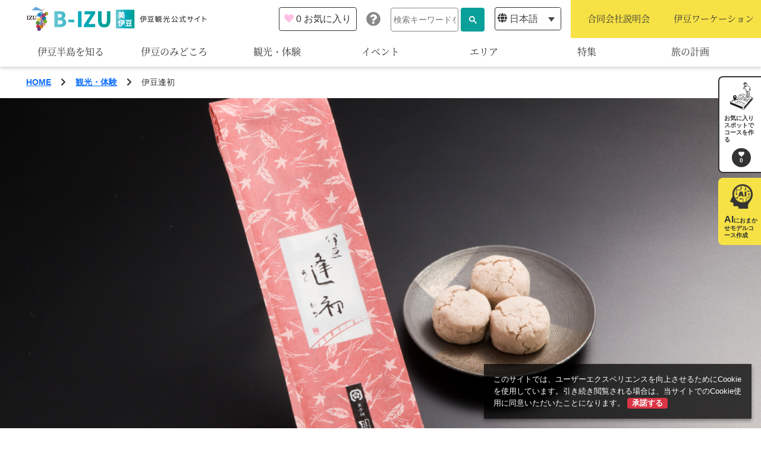

--- FILE ---
content_type: text/html; charset=UTF-8
request_url: https://b-izu.com/spot/post-2663/
body_size: 77611
content:
<!doctype html>
<html lang="ja">
<head>
  <meta charset="UTF-8">
  <title>伊豆逢初 | 観光・体験 | 伊豆観光公式サイト 美伊豆 B-Izu</title>
  <meta name="viewport" content="width=device-width, initial-scale=1">
  <meta name="description" content="">
  <meta property="og:title" content="伊豆逢初 | 観光・体験 | 伊豆観光公式サイト 美伊豆 B-Izu">
  <meta property="og:type" content="article">
  <meta property="og:url" content="https://b-izu.com/spot/post-2663/">
  <meta property="og:site_name" content="伊豆観光公式サイト 美伊豆 B-Izu">
  <meta property="og:description" content="">
  <meta property="og:image" content="https://b-izu.com/wp-content/themes/izu/assets/images/cmn/ogimage.jpg">
  <link rel="icon" href="https://b-izu.com/wp-content/themes/izu/assets/images/cmn/favicon.ico">
  <link rel="apple-touch-icon" sizes="180x180" href="https://b-izu.com/wp-content/themes/izu/assets/images/cmn/apple-touch-icon.png">
    <!-- Google Tag Manager -->
  <script>(function(w,d,s,l,i){w[l]=w[l]||[];w[l].push({'gtm.start':
  new Date().getTime(),event:'gtm.js'});var f=d.getElementsByTagName(s)[0],
  j=d.createElement(s),dl=l!='dataLayer'?'&l='+l:'';j.async=true;j.src=
  'https://www.googletagmanager.com/gtm.js?id='+i+dl;f.parentNode.insertBefore(j,f);
  })(window,document,'script','dataLayer','GTM-WXS2FFM');</script>
  <!-- End Google Tag Manager -->
    <meta name='robots' content='max-image-preview:large' />
<link rel="alternate" hreflang="ja" href="https://b-izu.com/spot/post-2663/" />
<link rel="alternate" hreflang="x-default" href="https://b-izu.com/spot/post-2663/" />
<link rel='dns-prefetch' href='//use.fontawesome.com' />
<link rel='dns-prefetch' href='//s.w.org' />
<link rel="alternate" type="application/rss+xml" title="伊豆観光公式サイト 美伊豆 B-Izu &raquo; 伊豆逢初 のコメントのフィード" href="https://b-izu.com/spot/post-2663/feed/" />
<script type="text/javascript">
window._wpemojiSettings = {"baseUrl":"https:\/\/s.w.org\/images\/core\/emoji\/14.0.0\/72x72\/","ext":".png","svgUrl":"https:\/\/s.w.org\/images\/core\/emoji\/14.0.0\/svg\/","svgExt":".svg","source":{"concatemoji":"https:\/\/b-izu.com\/wp-includes\/js\/wp-emoji-release.min.js?ver=6.0.3"}};
/*! This file is auto-generated */
!function(e,a,t){var n,r,o,i=a.createElement("canvas"),p=i.getContext&&i.getContext("2d");function s(e,t){var a=String.fromCharCode,e=(p.clearRect(0,0,i.width,i.height),p.fillText(a.apply(this,e),0,0),i.toDataURL());return p.clearRect(0,0,i.width,i.height),p.fillText(a.apply(this,t),0,0),e===i.toDataURL()}function c(e){var t=a.createElement("script");t.src=e,t.defer=t.type="text/javascript",a.getElementsByTagName("head")[0].appendChild(t)}for(o=Array("flag","emoji"),t.supports={everything:!0,everythingExceptFlag:!0},r=0;r<o.length;r++)t.supports[o[r]]=function(e){if(!p||!p.fillText)return!1;switch(p.textBaseline="top",p.font="600 32px Arial",e){case"flag":return s([127987,65039,8205,9895,65039],[127987,65039,8203,9895,65039])?!1:!s([55356,56826,55356,56819],[55356,56826,8203,55356,56819])&&!s([55356,57332,56128,56423,56128,56418,56128,56421,56128,56430,56128,56423,56128,56447],[55356,57332,8203,56128,56423,8203,56128,56418,8203,56128,56421,8203,56128,56430,8203,56128,56423,8203,56128,56447]);case"emoji":return!s([129777,127995,8205,129778,127999],[129777,127995,8203,129778,127999])}return!1}(o[r]),t.supports.everything=t.supports.everything&&t.supports[o[r]],"flag"!==o[r]&&(t.supports.everythingExceptFlag=t.supports.everythingExceptFlag&&t.supports[o[r]]);t.supports.everythingExceptFlag=t.supports.everythingExceptFlag&&!t.supports.flag,t.DOMReady=!1,t.readyCallback=function(){t.DOMReady=!0},t.supports.everything||(n=function(){t.readyCallback()},a.addEventListener?(a.addEventListener("DOMContentLoaded",n,!1),e.addEventListener("load",n,!1)):(e.attachEvent("onload",n),a.attachEvent("onreadystatechange",function(){"complete"===a.readyState&&t.readyCallback()})),(e=t.source||{}).concatemoji?c(e.concatemoji):e.wpemoji&&e.twemoji&&(c(e.twemoji),c(e.wpemoji)))}(window,document,window._wpemojiSettings);
</script>
<style type="text/css">
img.wp-smiley,
img.emoji {
	display: inline !important;
	border: none !important;
	box-shadow: none !important;
	height: 1em !important;
	width: 1em !important;
	margin: 0 0.07em !important;
	vertical-align: -0.1em !important;
	background: none !important;
	padding: 0 !important;
}
</style>
	<link rel='stylesheet' id='sbi_styles-css'  href='https://b-izu.com/wp-content/plugins/instagram-feed/css/sbi-styles.min.css?ver=6.9.1' type='text/css' media='all' />
<link rel='stylesheet' id='wp-block-library-css'  href='https://b-izu.com/wp-includes/css/dist/block-library/style.min.css?ver=6.0.3' type='text/css' media='all' />
<style id='global-styles-inline-css' type='text/css'>
body{--wp--preset--color--black: #000000;--wp--preset--color--cyan-bluish-gray: #abb8c3;--wp--preset--color--white: #ffffff;--wp--preset--color--pale-pink: #f78da7;--wp--preset--color--vivid-red: #cf2e2e;--wp--preset--color--luminous-vivid-orange: #ff6900;--wp--preset--color--luminous-vivid-amber: #fcb900;--wp--preset--color--light-green-cyan: #7bdcb5;--wp--preset--color--vivid-green-cyan: #00d084;--wp--preset--color--pale-cyan-blue: #8ed1fc;--wp--preset--color--vivid-cyan-blue: #0693e3;--wp--preset--color--vivid-purple: #9b51e0;--wp--preset--gradient--vivid-cyan-blue-to-vivid-purple: linear-gradient(135deg,rgba(6,147,227,1) 0%,rgb(155,81,224) 100%);--wp--preset--gradient--light-green-cyan-to-vivid-green-cyan: linear-gradient(135deg,rgb(122,220,180) 0%,rgb(0,208,130) 100%);--wp--preset--gradient--luminous-vivid-amber-to-luminous-vivid-orange: linear-gradient(135deg,rgba(252,185,0,1) 0%,rgba(255,105,0,1) 100%);--wp--preset--gradient--luminous-vivid-orange-to-vivid-red: linear-gradient(135deg,rgba(255,105,0,1) 0%,rgb(207,46,46) 100%);--wp--preset--gradient--very-light-gray-to-cyan-bluish-gray: linear-gradient(135deg,rgb(238,238,238) 0%,rgb(169,184,195) 100%);--wp--preset--gradient--cool-to-warm-spectrum: linear-gradient(135deg,rgb(74,234,220) 0%,rgb(151,120,209) 20%,rgb(207,42,186) 40%,rgb(238,44,130) 60%,rgb(251,105,98) 80%,rgb(254,248,76) 100%);--wp--preset--gradient--blush-light-purple: linear-gradient(135deg,rgb(255,206,236) 0%,rgb(152,150,240) 100%);--wp--preset--gradient--blush-bordeaux: linear-gradient(135deg,rgb(254,205,165) 0%,rgb(254,45,45) 50%,rgb(107,0,62) 100%);--wp--preset--gradient--luminous-dusk: linear-gradient(135deg,rgb(255,203,112) 0%,rgb(199,81,192) 50%,rgb(65,88,208) 100%);--wp--preset--gradient--pale-ocean: linear-gradient(135deg,rgb(255,245,203) 0%,rgb(182,227,212) 50%,rgb(51,167,181) 100%);--wp--preset--gradient--electric-grass: linear-gradient(135deg,rgb(202,248,128) 0%,rgb(113,206,126) 100%);--wp--preset--gradient--midnight: linear-gradient(135deg,rgb(2,3,129) 0%,rgb(40,116,252) 100%);--wp--preset--duotone--dark-grayscale: url('#wp-duotone-dark-grayscale');--wp--preset--duotone--grayscale: url('#wp-duotone-grayscale');--wp--preset--duotone--purple-yellow: url('#wp-duotone-purple-yellow');--wp--preset--duotone--blue-red: url('#wp-duotone-blue-red');--wp--preset--duotone--midnight: url('#wp-duotone-midnight');--wp--preset--duotone--magenta-yellow: url('#wp-duotone-magenta-yellow');--wp--preset--duotone--purple-green: url('#wp-duotone-purple-green');--wp--preset--duotone--blue-orange: url('#wp-duotone-blue-orange');--wp--preset--font-size--small: 13px;--wp--preset--font-size--medium: 20px;--wp--preset--font-size--large: 36px;--wp--preset--font-size--x-large: 42px;}.has-black-color{color: var(--wp--preset--color--black) !important;}.has-cyan-bluish-gray-color{color: var(--wp--preset--color--cyan-bluish-gray) !important;}.has-white-color{color: var(--wp--preset--color--white) !important;}.has-pale-pink-color{color: var(--wp--preset--color--pale-pink) !important;}.has-vivid-red-color{color: var(--wp--preset--color--vivid-red) !important;}.has-luminous-vivid-orange-color{color: var(--wp--preset--color--luminous-vivid-orange) !important;}.has-luminous-vivid-amber-color{color: var(--wp--preset--color--luminous-vivid-amber) !important;}.has-light-green-cyan-color{color: var(--wp--preset--color--light-green-cyan) !important;}.has-vivid-green-cyan-color{color: var(--wp--preset--color--vivid-green-cyan) !important;}.has-pale-cyan-blue-color{color: var(--wp--preset--color--pale-cyan-blue) !important;}.has-vivid-cyan-blue-color{color: var(--wp--preset--color--vivid-cyan-blue) !important;}.has-vivid-purple-color{color: var(--wp--preset--color--vivid-purple) !important;}.has-black-background-color{background-color: var(--wp--preset--color--black) !important;}.has-cyan-bluish-gray-background-color{background-color: var(--wp--preset--color--cyan-bluish-gray) !important;}.has-white-background-color{background-color: var(--wp--preset--color--white) !important;}.has-pale-pink-background-color{background-color: var(--wp--preset--color--pale-pink) !important;}.has-vivid-red-background-color{background-color: var(--wp--preset--color--vivid-red) !important;}.has-luminous-vivid-orange-background-color{background-color: var(--wp--preset--color--luminous-vivid-orange) !important;}.has-luminous-vivid-amber-background-color{background-color: var(--wp--preset--color--luminous-vivid-amber) !important;}.has-light-green-cyan-background-color{background-color: var(--wp--preset--color--light-green-cyan) !important;}.has-vivid-green-cyan-background-color{background-color: var(--wp--preset--color--vivid-green-cyan) !important;}.has-pale-cyan-blue-background-color{background-color: var(--wp--preset--color--pale-cyan-blue) !important;}.has-vivid-cyan-blue-background-color{background-color: var(--wp--preset--color--vivid-cyan-blue) !important;}.has-vivid-purple-background-color{background-color: var(--wp--preset--color--vivid-purple) !important;}.has-black-border-color{border-color: var(--wp--preset--color--black) !important;}.has-cyan-bluish-gray-border-color{border-color: var(--wp--preset--color--cyan-bluish-gray) !important;}.has-white-border-color{border-color: var(--wp--preset--color--white) !important;}.has-pale-pink-border-color{border-color: var(--wp--preset--color--pale-pink) !important;}.has-vivid-red-border-color{border-color: var(--wp--preset--color--vivid-red) !important;}.has-luminous-vivid-orange-border-color{border-color: var(--wp--preset--color--luminous-vivid-orange) !important;}.has-luminous-vivid-amber-border-color{border-color: var(--wp--preset--color--luminous-vivid-amber) !important;}.has-light-green-cyan-border-color{border-color: var(--wp--preset--color--light-green-cyan) !important;}.has-vivid-green-cyan-border-color{border-color: var(--wp--preset--color--vivid-green-cyan) !important;}.has-pale-cyan-blue-border-color{border-color: var(--wp--preset--color--pale-cyan-blue) !important;}.has-vivid-cyan-blue-border-color{border-color: var(--wp--preset--color--vivid-cyan-blue) !important;}.has-vivid-purple-border-color{border-color: var(--wp--preset--color--vivid-purple) !important;}.has-vivid-cyan-blue-to-vivid-purple-gradient-background{background: var(--wp--preset--gradient--vivid-cyan-blue-to-vivid-purple) !important;}.has-light-green-cyan-to-vivid-green-cyan-gradient-background{background: var(--wp--preset--gradient--light-green-cyan-to-vivid-green-cyan) !important;}.has-luminous-vivid-amber-to-luminous-vivid-orange-gradient-background{background: var(--wp--preset--gradient--luminous-vivid-amber-to-luminous-vivid-orange) !important;}.has-luminous-vivid-orange-to-vivid-red-gradient-background{background: var(--wp--preset--gradient--luminous-vivid-orange-to-vivid-red) !important;}.has-very-light-gray-to-cyan-bluish-gray-gradient-background{background: var(--wp--preset--gradient--very-light-gray-to-cyan-bluish-gray) !important;}.has-cool-to-warm-spectrum-gradient-background{background: var(--wp--preset--gradient--cool-to-warm-spectrum) !important;}.has-blush-light-purple-gradient-background{background: var(--wp--preset--gradient--blush-light-purple) !important;}.has-blush-bordeaux-gradient-background{background: var(--wp--preset--gradient--blush-bordeaux) !important;}.has-luminous-dusk-gradient-background{background: var(--wp--preset--gradient--luminous-dusk) !important;}.has-pale-ocean-gradient-background{background: var(--wp--preset--gradient--pale-ocean) !important;}.has-electric-grass-gradient-background{background: var(--wp--preset--gradient--electric-grass) !important;}.has-midnight-gradient-background{background: var(--wp--preset--gradient--midnight) !important;}.has-small-font-size{font-size: var(--wp--preset--font-size--small) !important;}.has-medium-font-size{font-size: var(--wp--preset--font-size--medium) !important;}.has-large-font-size{font-size: var(--wp--preset--font-size--large) !important;}.has-x-large-font-size{font-size: var(--wp--preset--font-size--x-large) !important;}
</style>
<link rel='stylesheet' id='wpml-blocks-css'  href='https://b-izu.com/wp-content/plugins/sitepress-multilingual-cms/dist/css/blocks/styles.css?ver=4.6.3' type='text/css' media='all' />
<link rel='stylesheet' id='contact-form-7-css'  href='https://b-izu.com/wp-content/plugins/contact-form-7/includes/css/styles.css?ver=5.7.7' type='text/css' media='all' />
<link rel='stylesheet' id='wpml-legacy-dropdown-click-0-css'  href='//b-izu.com/wp-content/plugins/sitepress-multilingual-cms/templates/language-switchers/legacy-dropdown-click/style.min.css?ver=1' type='text/css' media='all' />
<link rel='stylesheet' id='search-filter-plugin-styles-css'  href='https://b-izu.com/wp-content/plugins/search-filter-pro/public/assets/css/search-filter.min.css?ver=2.5.4' type='text/css' media='all' />
<link rel='stylesheet' id='izu-style-css'  href='https://b-izu.com/wp-content/themes/izu/assets/stylesheets/bundle.css?ver=1.0.0' type='text/css' media='all' />
<link rel='stylesheet' id='font-awesome-cdn-webfont-all-css'  href='https://use.fontawesome.com/releases/v5.15.1/css/all.css' type='text/css' media='all' integrity="sha384-vp86vTRFVJgpjF9jiIGPEEqYqlDwgyBgEF109VFjmqGmIY/Y4HV4d3Gp2irVfcrp" crossorigin="anonymous" />
<script type='text/javascript' src='https://b-izu.com/wp-includes/js/jquery/jquery.min.js?ver=3.6.0' id='jquery-core-js'></script>
<script type='text/javascript' src='https://b-izu.com/wp-includes/js/jquery/jquery-migrate.min.js?ver=3.3.2' id='jquery-migrate-js'></script>
<script type='text/javascript' id='wpml-cookie-js-extra'>
/* <![CDATA[ */
var wpml_cookies = {"wp-wpml_current_language":{"value":"ja","expires":1,"path":"\/"}};
var wpml_cookies = {"wp-wpml_current_language":{"value":"ja","expires":1,"path":"\/"}};
/* ]]> */
</script>
<script type='text/javascript' src='https://b-izu.com/wp-content/plugins/sitepress-multilingual-cms/res/js/cookies/language-cookie.js?ver=4.6.3' id='wpml-cookie-js'></script>
<script type='text/javascript' src='//b-izu.com/wp-content/plugins/sitepress-multilingual-cms/templates/language-switchers/legacy-dropdown-click/script.min.js?ver=1' id='wpml-legacy-dropdown-click-0-js'></script>
<script type='text/javascript' id='search-filter-plugin-build-js-extra'>
/* <![CDATA[ */
var SF_LDATA = {"ajax_url":"https:\/\/b-izu.com\/wp-admin\/admin-ajax.php","home_url":"https:\/\/b-izu.com\/","extensions":[]};
/* ]]> */
</script>
<script type='text/javascript' src='https://b-izu.com/wp-content/plugins/search-filter-pro/public/assets/js/search-filter-build.min.js?ver=2.5.4' id='search-filter-plugin-build-js'></script>
<script type='text/javascript' src='https://b-izu.com/wp-content/plugins/search-filter-pro/public/assets/js/chosen.jquery.min.js?ver=2.5.4' id='search-filter-plugin-chosen-js'></script>
<script type='application/json' id='wpp-json'>
{"sampling_active":0,"sampling_rate":100,"ajax_url":"https:\/\/b-izu.com\/wp-json\/wordpress-popular-posts\/v1\/popular-posts","api_url":"https:\/\/b-izu.com\/wp-json\/wordpress-popular-posts","ID":2663,"token":"eb076cf536","lang":0,"debug":0}
</script>
<script type='text/javascript' src='https://b-izu.com/wp-content/plugins/wordpress-popular-posts/assets/js/wpp.min.js?ver=6.1.1' id='wpp-js-js'></script>
<link rel="https://api.w.org/" href="https://b-izu.com/wp-json/" /><link rel="EditURI" type="application/rsd+xml" title="RSD" href="https://b-izu.com/xmlrpc.php?rsd" />
<link rel="wlwmanifest" type="application/wlwmanifest+xml" href="https://b-izu.com/wp-includes/wlwmanifest.xml" /> 
<meta name="generator" content="WordPress 6.0.3" />
<link rel="canonical" href="https://b-izu.com/spot/post-2663/" />
<link rel='shortlink' href='https://b-izu.com/?p=2663' />
<link rel="alternate" type="application/json+oembed" href="https://b-izu.com/wp-json/oembed/1.0/embed?url=https%3A%2F%2Fb-izu.com%2Fspot%2Fpost-2663%2F" />
<link rel="alternate" type="text/xml+oembed" href="https://b-izu.com/wp-json/oembed/1.0/embed?url=https%3A%2F%2Fb-izu.com%2Fspot%2Fpost-2663%2F&#038;format=xml" />
<meta name="generator" content="WPML ver:4.6.3 stt:61,1,28;" />
            <style id="wpp-loading-animation-styles">@-webkit-keyframes bgslide{from{background-position-x:0}to{background-position-x:-200%}}@keyframes bgslide{from{background-position-x:0}to{background-position-x:-200%}}.wpp-widget-placeholder,.wpp-widget-block-placeholder{margin:0 auto;width:60px;height:3px;background:#dd3737;background:linear-gradient(90deg,#dd3737 0%,#571313 10%,#dd3737 100%);background-size:200% auto;border-radius:3px;-webkit-animation:bgslide 1s infinite linear;animation:bgslide 1s infinite linear}</style>
            </head>

<body class="spot-template-default single single-spot postid-2663">
    <!-- Google Tag Manager (noscript) -->
  <noscript><iframe src="https://www.googletagmanager.com/ns.html?id=GTM-WXS2FFM"
  height="0" width="0" style="display:none;visibility:hidden"></iframe></noscript>
  <!-- End Google Tag Manager (noscript) -->
  <svg xmlns="http://www.w3.org/2000/svg" viewBox="0 0 0 0" width="0" height="0" focusable="false" role="none" style="visibility: hidden; position: absolute; left: -9999px; overflow: hidden;" ><defs><filter id="wp-duotone-dark-grayscale"><feColorMatrix color-interpolation-filters="sRGB" type="matrix" values=" .299 .587 .114 0 0 .299 .587 .114 0 0 .299 .587 .114 0 0 .299 .587 .114 0 0 " /><feComponentTransfer color-interpolation-filters="sRGB" ><feFuncR type="table" tableValues="0 0.49803921568627" /><feFuncG type="table" tableValues="0 0.49803921568627" /><feFuncB type="table" tableValues="0 0.49803921568627" /><feFuncA type="table" tableValues="1 1" /></feComponentTransfer><feComposite in2="SourceGraphic" operator="in" /></filter></defs></svg><svg xmlns="http://www.w3.org/2000/svg" viewBox="0 0 0 0" width="0" height="0" focusable="false" role="none" style="visibility: hidden; position: absolute; left: -9999px; overflow: hidden;" ><defs><filter id="wp-duotone-grayscale"><feColorMatrix color-interpolation-filters="sRGB" type="matrix" values=" .299 .587 .114 0 0 .299 .587 .114 0 0 .299 .587 .114 0 0 .299 .587 .114 0 0 " /><feComponentTransfer color-interpolation-filters="sRGB" ><feFuncR type="table" tableValues="0 1" /><feFuncG type="table" tableValues="0 1" /><feFuncB type="table" tableValues="0 1" /><feFuncA type="table" tableValues="1 1" /></feComponentTransfer><feComposite in2="SourceGraphic" operator="in" /></filter></defs></svg><svg xmlns="http://www.w3.org/2000/svg" viewBox="0 0 0 0" width="0" height="0" focusable="false" role="none" style="visibility: hidden; position: absolute; left: -9999px; overflow: hidden;" ><defs><filter id="wp-duotone-purple-yellow"><feColorMatrix color-interpolation-filters="sRGB" type="matrix" values=" .299 .587 .114 0 0 .299 .587 .114 0 0 .299 .587 .114 0 0 .299 .587 .114 0 0 " /><feComponentTransfer color-interpolation-filters="sRGB" ><feFuncR type="table" tableValues="0.54901960784314 0.98823529411765" /><feFuncG type="table" tableValues="0 1" /><feFuncB type="table" tableValues="0.71764705882353 0.25490196078431" /><feFuncA type="table" tableValues="1 1" /></feComponentTransfer><feComposite in2="SourceGraphic" operator="in" /></filter></defs></svg><svg xmlns="http://www.w3.org/2000/svg" viewBox="0 0 0 0" width="0" height="0" focusable="false" role="none" style="visibility: hidden; position: absolute; left: -9999px; overflow: hidden;" ><defs><filter id="wp-duotone-blue-red"><feColorMatrix color-interpolation-filters="sRGB" type="matrix" values=" .299 .587 .114 0 0 .299 .587 .114 0 0 .299 .587 .114 0 0 .299 .587 .114 0 0 " /><feComponentTransfer color-interpolation-filters="sRGB" ><feFuncR type="table" tableValues="0 1" /><feFuncG type="table" tableValues="0 0.27843137254902" /><feFuncB type="table" tableValues="0.5921568627451 0.27843137254902" /><feFuncA type="table" tableValues="1 1" /></feComponentTransfer><feComposite in2="SourceGraphic" operator="in" /></filter></defs></svg><svg xmlns="http://www.w3.org/2000/svg" viewBox="0 0 0 0" width="0" height="0" focusable="false" role="none" style="visibility: hidden; position: absolute; left: -9999px; overflow: hidden;" ><defs><filter id="wp-duotone-midnight"><feColorMatrix color-interpolation-filters="sRGB" type="matrix" values=" .299 .587 .114 0 0 .299 .587 .114 0 0 .299 .587 .114 0 0 .299 .587 .114 0 0 " /><feComponentTransfer color-interpolation-filters="sRGB" ><feFuncR type="table" tableValues="0 0" /><feFuncG type="table" tableValues="0 0.64705882352941" /><feFuncB type="table" tableValues="0 1" /><feFuncA type="table" tableValues="1 1" /></feComponentTransfer><feComposite in2="SourceGraphic" operator="in" /></filter></defs></svg><svg xmlns="http://www.w3.org/2000/svg" viewBox="0 0 0 0" width="0" height="0" focusable="false" role="none" style="visibility: hidden; position: absolute; left: -9999px; overflow: hidden;" ><defs><filter id="wp-duotone-magenta-yellow"><feColorMatrix color-interpolation-filters="sRGB" type="matrix" values=" .299 .587 .114 0 0 .299 .587 .114 0 0 .299 .587 .114 0 0 .299 .587 .114 0 0 " /><feComponentTransfer color-interpolation-filters="sRGB" ><feFuncR type="table" tableValues="0.78039215686275 1" /><feFuncG type="table" tableValues="0 0.94901960784314" /><feFuncB type="table" tableValues="0.35294117647059 0.47058823529412" /><feFuncA type="table" tableValues="1 1" /></feComponentTransfer><feComposite in2="SourceGraphic" operator="in" /></filter></defs></svg><svg xmlns="http://www.w3.org/2000/svg" viewBox="0 0 0 0" width="0" height="0" focusable="false" role="none" style="visibility: hidden; position: absolute; left: -9999px; overflow: hidden;" ><defs><filter id="wp-duotone-purple-green"><feColorMatrix color-interpolation-filters="sRGB" type="matrix" values=" .299 .587 .114 0 0 .299 .587 .114 0 0 .299 .587 .114 0 0 .299 .587 .114 0 0 " /><feComponentTransfer color-interpolation-filters="sRGB" ><feFuncR type="table" tableValues="0.65098039215686 0.40392156862745" /><feFuncG type="table" tableValues="0 1" /><feFuncB type="table" tableValues="0.44705882352941 0.4" /><feFuncA type="table" tableValues="1 1" /></feComponentTransfer><feComposite in2="SourceGraphic" operator="in" /></filter></defs></svg><svg xmlns="http://www.w3.org/2000/svg" viewBox="0 0 0 0" width="0" height="0" focusable="false" role="none" style="visibility: hidden; position: absolute; left: -9999px; overflow: hidden;" ><defs><filter id="wp-duotone-blue-orange"><feColorMatrix color-interpolation-filters="sRGB" type="matrix" values=" .299 .587 .114 0 0 .299 .587 .114 0 0 .299 .587 .114 0 0 .299 .587 .114 0 0 " /><feComponentTransfer color-interpolation-filters="sRGB" ><feFuncR type="table" tableValues="0.098039215686275 1" /><feFuncG type="table" tableValues="0 0.66274509803922" /><feFuncB type="table" tableValues="0.84705882352941 0.41960784313725" /><feFuncA type="table" tableValues="1 1" /></feComponentTransfer><feComposite in2="SourceGraphic" operator="in" /></filter></defs></svg>  <script>
  window.onload = function () {
    document.getElementById('gsc-i-id1').placeholder = '検索キーワードを入力';
  };
  </script>

  <header class="global-header">
    <h1 class="global-header__logo">
      <a href="https://b-izu.com/">
        <picture>
          <source media="(max-width: 992px)" srcset="https://b-izu.com/wp-content/themes/izu/assets/images/cmn/img_logo-sp.png" />
          <img src="https://b-izu.com/wp-content/themes/izu/assets/images/cmn/img_logo.png" alt="">
        </picture>
      </a>
    </h1>
    <div class="global-menu">
      <button type="button" class="global-menu__btn js-menu-toggle">
        <span></span>
      </button>
      <div class="global-menu-contents">
        <nav class="main-menu">
          <div class="main-menu-list">
            <div class="main-menu-list-item">
              <a href="https://b-izu.com/about" class="main-menu-list-item__link">
                伊豆半島を知る              </a>
            </div>
            <div class="main-menu-list-item js-mega-menu-toggle">
              <div class="main-menu-list-item__link">
                伊豆のみどころ              </div>
              <ul class="sub-menu-list">
                                <li class="sub-menu-list__item">
                  <a href="https://b-izu.com/theme_spot/theme-sightseeing/">
                    みる                  </a>
                </li>
                              <li class="sub-menu-list__item">
                  <a href="https://b-izu.com/theme_spot/theme-activity/">
                    あそぶ                  </a>
                </li>
                              <li class="sub-menu-list__item">
                  <a href="https://b-izu.com/theme_spot/theme-gourmet/">
                    あじわう                  </a>
                </li>
                            </ul>
            </div>
                        <div class="main-menu-list-item">
              <a href="https://b-izu.com/spot/" class="main-menu-list-item__link">
                観光・体験              </a>
            </div>
                        <div class="main-menu-list-item">
              <a href="https://b-izu.com/event/" class="main-menu-list-item__link">
                イベント              </a>
            </div>
            <div class="main-menu-list-item js-mega-menu-toggle">
              <div class="main-menu-list-item__link">
                エリア              </div>
              <ul class="sub-menu-list sub-menu-list--type_area">
                                <li class="sub-menu-list__item">
                  <a href="https://b-izu.com/area/shimoda/">
                    下田市                  </a>
                </li>
                                <li class="sub-menu-list__item">
                  <a href="https://b-izu.com/area/atami/">
                    熱海市                  </a>
                </li>
                                <li class="sub-menu-list__item">
                  <a href="https://b-izu.com/area/numazu/">
                    沼津市                  </a>
                </li>
                                <li class="sub-menu-list__item">
                  <a href="https://b-izu.com/area/mishima/">
                    三島市                  </a>
                </li>
                                <li class="sub-menu-list__item">
                  <a href="https://b-izu.com/area/minami-izu/">
                    南伊豆町                  </a>
                </li>
                                <li class="sub-menu-list__item">
                  <a href="https://b-izu.com/area/kannami/">
                    函南町                  </a>
                </li>
                                <li class="sub-menu-list__item">
                  <a href="https://b-izu.com/area/nishi-izu/">
                    西伊豆町                  </a>
                </li>
                                <li class="sub-menu-list__item">
                  <a href="https://b-izu.com/area/ito/">
                    伊東市                  </a>
                </li>
                                <li class="sub-menu-list__item">
                  <a href="https://b-izu.com/area/izunokuni/">
                    伊豆の国市                  </a>
                </li>
                                <li class="sub-menu-list__item">
                  <a href="https://b-izu.com/area/matsuzaki/">
                    松崎町                  </a>
                </li>
                                <li class="sub-menu-list__item">
                  <a href="https://b-izu.com/area/higashi-izu/">
                    東伊豆町                  </a>
                </li>
                                <li class="sub-menu-list__item">
                  <a href="https://b-izu.com/area/izu/">
                    伊豆市                  </a>
                </li>
                                <li class="sub-menu-list__item">
                  <a href="https://b-izu.com/area/kawazu/">
                    河津町                  </a>
                </li>
                              </ul>
            </div>
            <div class="main-menu-list-item">
              <a href="https://b-izu.com/feature/" class="main-menu-list-item__link">
                特集              </a>
            </div>
            <div class="main-menu-list-item js-mega-menu-toggle">
              <div class="main-menu-list-item__link">
                旅の計画              </div>
              <ul class="sub-menu-list">
                                <li class="sub-menu-list__item">
                  <a href="https://b-izu.com/modelcourse/">
                    モデルコース                  </a>
                </li>
                <li class="sub-menu-list__item">
                  <a href="https://b-izu.com/booking">
                    宿泊・予約                  </a>
                </li>
                <li class="sub-menu-list__item">
                  <a href="https://b-izu.com/myplan">
                    旅程作成                  </a>
                </li>
                <li class="sub-menu-list__item">
                  <a href="https://b-izu.com/concierge">
                    AIルートプランナー                  </a>
                </li>
                                <li class="sub-menu-list__item">
                  <a href="https://b-izu.com/access">
                    アクセス                  </a>
                </li>
              </ul>
            </div>
          </div>
          <div class="main-menu__search">
            <script async src="https://cse.google.com/cse.js?cx=0a1c575b5c3881b7a"></script>
            <div class="gcse-search"></div>
          </div>
          <div class="main-menu__lang">
            <span class="icon" aria-hidden="true"><i class="fas fa-globe"></i></span>
            
<div class="wpml-ls-statics-shortcode_actions wpml-ls wpml-ls-legacy-dropdown-click js-wpml-ls-legacy-dropdown-click">
	<ul>

		<li class="wpml-ls-slot-shortcode_actions wpml-ls-item wpml-ls-item-ja wpml-ls-current-language wpml-ls-first-item wpml-ls-last-item wpml-ls-item-legacy-dropdown-click">

			<a href="#" class="js-wpml-ls-item-toggle wpml-ls-item-toggle">
                <span class="wpml-ls-native">日本語</span></a>

			<ul class="js-wpml-ls-sub-menu wpml-ls-sub-menu">
							</ul>

		</li>

	</ul>
</div>
          </div>
          <div class="main-menu__pickups">
            <a href="https://b-izu.com/gosetsu/" class="main-menu__pickup text-center" target="_blank">
              <span class="txt">合同会社説明会</span>
              <span class="icon d-lg-none" aria-hidden="true"><i class="fas fa-chevron-right"></i></span>
            </a>
                        <a href="https://b-izu.com/izuwork/" class="main-menu__pickup text-center" target="_blank">
              <span class="txt">伊豆ワーケーション</span>
              <span class="icon d-lg-none" aria-hidden="true"><i class="fas fa-chevron-right"></i></span>
            </a>
                      </div>
        </nav>
                <a href="https://b-izu.com/myplan/" class="global-menu-favorite">
          <span class="global-menu-favorite__icon" aria-hidden="true"><i class="fas fa-heart"></i></span>
          <span class="global-menu-favorite__num" data-jc-controller="favorite-spot-count">0</span>
          <span class="global-menu-favorite__txt">お気に入り</span>
        </a>
        <a href="https://jc-help.machi-pla.com/?locale=ja" class="global-menu__info" target="_blank" aria-hidden="true"><i class="fas fa-question-circle"></i></a>
              </div>
    </div>
  </header>

<main class="main-contents">

  <div class="container">
  <nav class="breadcrumb">
    <ol class="breadcrumb-list">
              <li class="breadcrumb-list__item">
                      <a href="https://b-izu.com">
                              HOME                          </a>
            <span class="icon">
              <i class="fas fa-chevron-right"></i>
            </span>
                  </li>
              <li class="breadcrumb-list__item">
                      <a href="https://b-izu.com/spot/">
                              観光・体験                          </a>
            <span class="icon">
              <i class="fas fa-chevron-right"></i>
            </span>
                  </li>
              <li class="breadcrumb-list__item">
                          伊豆逢初                      </li>
          </ol>
  </nav>
</div>

<script type="application/ld+json">
  {
    "@context": "http://schema.org",
    "@type": "BreadcrumbList",
    "itemListElement": [
            {
        "@type": "ListItem",
        "position": 1,
        "name": "HOME",
        "item": "https://b-izu.com"
      },            {
        "@type": "ListItem",
        "position": 2,
        "name": "観光・体験",
        "item": "https://b-izu.com/spot/"
      },            {
        "@type": "ListItem",
        "position": 3,
        "name": "伊豆逢初",
        "item": ""
      }          ]
  }
</script>


  <article class="spot-contents">
    <header class="spot-contents-header">
      <div class="spot-contents-header__img">
                <img src="https://b-izu.com/wp-content/uploads/2022/03/C956D5ED7560F678054CCBE3CA721917.jpg" alt="伊豆逢初">
      </div>
    </header>
    <div class="spot-contents-body">
      <div class="row g-0">
        <div class="col-lg-9 pt-6 px-3 pe-lg-6 ps-lg-9">
                    <div class="d-flex flex-wrap gap-3 mb-3">
                        <p class="border-start border-primary text-primary mb-0 ps-2 ff-serif lh-1 small">買う</p>
                      </div>
          
          <h1 class="ff-serif mb-3">伊豆逢初</h1>

                                <address>
            <a href="https://www.google.com/maps/search/?api=1&query=35.0481833,139.0913084" target="_blank">
              <i class="fas fa-map-pin"></i>
              静岡県熱海市網代400-1            </a>
          </address>
          
                    <p class="mb-6">源頼朝と北条政子の恋の物語、伊豆山の「逢初橋」にちなんで名付けられました。黄味あんに蒸したサツマイモと、フレッシュバターを加え、こし餡で包んで蒸し上げました。口溶けの良いしぐれのお菓子です。</p>
          
          
          <div class="d-lg-none mb-6">
                        <div class="mb-3" data-jc-controller="favorite-spot" data-jc-favorite-spot-id="600051" data-jc-favorite-spot-hide-class="d-none">
              <button class="cmn-sidebar-btn cmn-sidebar-btn--type_add w-100" data-jc-target="favorite-spot.addButton" data-jc-action="favorite-spot#add" data-ga-original-spot-name="伊豆逢初">
                <span class="add-btn__icon" aria-hidden="true">
                  <i class="far fa-heart"></i>
                </span>
                お気に入りスポットに追加              </button>
              <button class="cmn-sidebar-btn cmn-sidebar-btn--type_remove w-100 d-none" data-jc-target="favorite-spot.deleteButton" data-jc-action="favorite-spot#delete" data-ga-original-spot-name="伊豆逢初">
                <span class="add-btn__icon" aria-hidden="true">
                  <i class="fas fa-heart"></i>
                </span>
                お気に入りスポットから削除              </button>
            </div>
                      </div>

                    <section class="mb-6">
            <h2 class="border-start border-primary border-4 ps-4 mb-4">
              地図情報            </h2>
            <div class="ratio ratio-16x9">
              <iframe frameborder="0" src="https://www.google.com/maps/embed/v1/place?key=AIzaSyBqJET5wcBnV8DgcewLNodu8IrDnnolnxg&language=ja&zoom=16&q=35.0481833,139.0913084" allowfullscreen></iframe>
            </div>
          </section>
          
                    <section class="spot-section mb-4">
            <h2 class="border-start border-primary border-4 ps-4 mb-4">
              詳細情報            </h2>
            <div class="info-list border border-bottom-0">
                              <div class="info-list-item d-flex">
                  <p class="info-list-item__ttl col-4 px-3 py-2 border-end border-bottom mb-0">住所</p>
                  <p class="info-list-item__txt col-8 px-3 py-2 border-bottom mb-0">静岡県熱海市網代400-1</p>
                </div>
                                                          <div class="info-list-item d-flex">
                  <p class="info-list-item__ttl col-4 px-3 py-2 border-end border-bottom mb-0">電話番号</p>
                  <p class="info-list-item__txt col-8 px-3 py-2 border-bottom mb-0">0557-67-0111</p>
                </div>
                                                                                                                  <div class="info-list-item d-flex">
                  <p class="info-list-item__ttl col-4 px-3 py-2 border-end border-bottom mb-0">備考</p>
                  <p class="info-list-item__txt col-8 px-3 py-2 border-bottom mb-0">・網代駅前店（下多賀170　電話0557-68-2261）・熱海咲見店（咲見町4-29　電話0557-81-6660）・駅ビル「ラスカ熱海」1F「熱海コレクション」でも取り扱っています。</p>
                </div>
                                            <div class="info-list-item d-flex">
                  <p class="info-list-item__ttl col-4 px-3 py-2 border-end border-bottom mb-0">URL</p>
                  <div class="info-list-item__txt col-8 px-3 py-2 border-bottom mb-0">
                    <div class="d-flex flex-column align-items-start gap-2">
                                            <a class="" href="" target="_blank"></a>
                                          </div>
                  </div>
                </div>
                                                      </div>
                      </section>

          <div class="mb-6">
            <div class="share-btn-list">
      <a href="https://twitter.com/share?https://b-izu.com/spot/post-2663/" class="share-btn-list__item share-btn-list__item--twitter" rel="nofollow" target="_blank">
      <i class="share-btn-list__icon fab fa-twitter" aria-hidden="true"></i>
      Twitter
    </a>
        <a href="http://www.facebook.com/share.php?u=https://b-izu.com/spot/post-2663/" class="share-btn-list__item share-btn-list__item--facebook" rel="nofollow" target="_blank">
      <i class="share-btn-list__icon fab fa-facebook" aria-hidden="true"></i>
      Facebook
    </a>
  </div>
          </div>

                              <section class="mb-6">
            <h2 class="border-start border-primary border-4 ps-4 mb-4">
              近くの観光スポット            </h2>
            <div class="swiper-container" id="nearby-spots">
              <div class="swiper-wrapper">
                                <div class="swiper-slide">
                  <div>
                    <a href="https://b-izu.com/spot/post-2519/" class="d-block ratio ratio-16x9 mb-3">
                      <img src="https://b-izu.com/wp-content/uploads/2022/03/D0413A4E680CEAF526D15094B52AB7C7.jpg" alt="伊豆乃踊子" class="object-fit-cover-cc">
                    </a>
                                          
<div
  class="add-btn-placed-on-pic"
  data-jc-controller="favorite-spot"
  data-jc-favorite-spot-id="600020"
  data-jc-favorite-spot-hide-class="d-none"
>
  <button
    class="add-btn-placed-on-pic__icon"
    data-jc-target="favorite-spot.addButton"
    data-jc-action="favorite-spot#add"
    data-ga-original-spot-name="伊豆乃踊子"
  >
    <i class="far fa-heart pointer-events-none" aria-hidden="true"></i>
  </button>
    
  <button
    class="add-btn-placed-on-pic__active-icon d-none"
    data-jc-target="favorite-spot.deleteButton"
    data-jc-action="favorite-spot#delete"
    data-ga-original-spot-name="伊豆乃踊子"
  >
    <i class="fas fa-heart" aria-hidden="true"></i>
  </button>
</div>
                                                            <div class="d-flex flex-wrap mb-3 px-3">
                                            <p class="border-start border-primary text-primary me-2 mb-0 ps-2 ff-serif lh-1 small ff-serif">買う</p>
                                          </div>
                                        <p class="mb-0 px-3">
                      <a href="https://b-izu.com/spot/post-2519/" class="text-dark text-decoration-none ff-serif fs-5">伊豆乃踊子</a>
                    </p>
                  </div>
                </div>
                              <div class="swiper-slide">
                  <div>
                    <a href="https://b-izu.com/spot/post-2837/" class="d-block ratio ratio-16x9 mb-3">
                      <img src="https://b-izu.com/wp-content/uploads/2022/03/F938EAD424B2EA65B8E38736C2DF8A46.jpg" alt="伊豆みかん" class="object-fit-cover-cc">
                    </a>
                                          
<div
  class="add-btn-placed-on-pic"
  data-jc-controller="favorite-spot"
  data-jc-favorite-spot-id="600095"
  data-jc-favorite-spot-hide-class="d-none"
>
  <button
    class="add-btn-placed-on-pic__icon"
    data-jc-target="favorite-spot.addButton"
    data-jc-action="favorite-spot#add"
    data-ga-original-spot-name="伊豆みかん"
  >
    <i class="far fa-heart pointer-events-none" aria-hidden="true"></i>
  </button>
    
  <button
    class="add-btn-placed-on-pic__active-icon d-none"
    data-jc-target="favorite-spot.deleteButton"
    data-jc-action="favorite-spot#delete"
    data-ga-original-spot-name="伊豆みかん"
  >
    <i class="fas fa-heart" aria-hidden="true"></i>
  </button>
</div>
                                                            <div class="d-flex flex-wrap mb-3 px-3">
                                            <p class="border-start border-primary text-primary me-2 mb-0 ps-2 ff-serif lh-1 small ff-serif">買う</p>
                                          </div>
                                        <p class="mb-0 px-3">
                      <a href="https://b-izu.com/spot/post-2837/" class="text-dark text-decoration-none ff-serif fs-5">伊豆みかん</a>
                    </p>
                  </div>
                </div>
                              <div class="swiper-slide">
                  <div>
                    <a href="https://b-izu.com/spot/post-2645/" class="d-block ratio ratio-16x9 mb-3">
                      <img src="https://b-izu.com/wp-content/uploads/2022/03/61D3024FF13FFB31CF266C493AD56722.jpg" alt="削りたて伊豆の花削り" class="object-fit-cover-cc">
                    </a>
                                          
<div
  class="add-btn-placed-on-pic"
  data-jc-controller="favorite-spot"
  data-jc-favorite-spot-id="600046"
  data-jc-favorite-spot-hide-class="d-none"
>
  <button
    class="add-btn-placed-on-pic__icon"
    data-jc-target="favorite-spot.addButton"
    data-jc-action="favorite-spot#add"
    data-ga-original-spot-name="削りたて伊豆の花削り"
  >
    <i class="far fa-heart pointer-events-none" aria-hidden="true"></i>
  </button>
    
  <button
    class="add-btn-placed-on-pic__active-icon d-none"
    data-jc-target="favorite-spot.deleteButton"
    data-jc-action="favorite-spot#delete"
    data-ga-original-spot-name="削りたて伊豆の花削り"
  >
    <i class="fas fa-heart" aria-hidden="true"></i>
  </button>
</div>
                                                            <div class="d-flex flex-wrap mb-3 px-3">
                                            <p class="border-start border-primary text-primary me-2 mb-0 ps-2 ff-serif lh-1 small ff-serif">買う</p>
                                          </div>
                                        <p class="mb-0 px-3">
                      <a href="https://b-izu.com/spot/post-2645/" class="text-dark text-decoration-none ff-serif fs-5">削りたて伊豆の花削り</a>
                    </p>
                  </div>
                </div>
                              <div class="swiper-slide">
                  <div>
                    <a href="https://b-izu.com/spot/post-2849/" class="d-block ratio ratio-16x9 mb-3">
                      <img src="https://b-izu.com/wp-content/uploads/2022/03/793CDE6C2323B3EB022BF9DF4DCD1724.jpg" alt="贅沢ふわふわ" class="object-fit-cover-cc">
                    </a>
                                          
<div
  class="add-btn-placed-on-pic"
  data-jc-controller="favorite-spot"
  data-jc-favorite-spot-id="600505"
  data-jc-favorite-spot-hide-class="d-none"
>
  <button
    class="add-btn-placed-on-pic__icon"
    data-jc-target="favorite-spot.addButton"
    data-jc-action="favorite-spot#add"
    data-ga-original-spot-name="贅沢ふわふわ"
  >
    <i class="far fa-heart pointer-events-none" aria-hidden="true"></i>
  </button>
    
  <button
    class="add-btn-placed-on-pic__active-icon d-none"
    data-jc-target="favorite-spot.deleteButton"
    data-jc-action="favorite-spot#delete"
    data-ga-original-spot-name="贅沢ふわふわ"
  >
    <i class="fas fa-heart" aria-hidden="true"></i>
  </button>
</div>
                                                            <div class="d-flex flex-wrap mb-3 px-3">
                                            <p class="border-start border-primary text-primary me-2 mb-0 ps-2 ff-serif lh-1 small ff-serif">買う</p>
                                          </div>
                                        <p class="mb-0 px-3">
                      <a href="https://b-izu.com/spot/post-2849/" class="text-dark text-decoration-none ff-serif fs-5">贅沢ふわふわ</a>
                    </p>
                  </div>
                </div>
                              <div class="swiper-slide">
                  <div>
                    <a href="https://b-izu.com/spot/post-2741/" class="d-block ratio ratio-16x9 mb-3">
                      <img src="https://b-izu.com/wp-content/uploads/2022/03/69AD72FD13260AC21FC7CF8600BFB494.jpg" alt="網代港水揚げ　あおりいかの一夜干" class="object-fit-cover-cc">
                    </a>
                                          
<div
  class="add-btn-placed-on-pic"
  data-jc-controller="favorite-spot"
  data-jc-favorite-spot-id="600069"
  data-jc-favorite-spot-hide-class="d-none"
>
  <button
    class="add-btn-placed-on-pic__icon"
    data-jc-target="favorite-spot.addButton"
    data-jc-action="favorite-spot#add"
    data-ga-original-spot-name="網代港水揚げ　あおりいかの一夜干"
  >
    <i class="far fa-heart pointer-events-none" aria-hidden="true"></i>
  </button>
    
  <button
    class="add-btn-placed-on-pic__active-icon d-none"
    data-jc-target="favorite-spot.deleteButton"
    data-jc-action="favorite-spot#delete"
    data-ga-original-spot-name="網代港水揚げ　あおりいかの一夜干"
  >
    <i class="fas fa-heart" aria-hidden="true"></i>
  </button>
</div>
                                                            <div class="d-flex flex-wrap mb-3 px-3">
                                            <p class="border-start border-primary text-primary me-2 mb-0 ps-2 ff-serif lh-1 small ff-serif">買う</p>
                                          </div>
                                        <p class="mb-0 px-3">
                      <a href="https://b-izu.com/spot/post-2741/" class="text-dark text-decoration-none ff-serif fs-5">網代港水揚げ　あおりいかの一夜干</a>
                    </p>
                  </div>
                </div>
                              <div class="swiper-slide">
                  <div>
                    <a href="https://b-izu.com/spot/post-2747/" class="d-block ratio ratio-16x9 mb-3">
                      <img src="https://b-izu.com/wp-content/uploads/2022/03/007297D7A19FEB9E7DC5733D6B3685F2.jpg" alt="天日干し・無添加　あじのひもの" class="object-fit-cover-cc">
                    </a>
                                          
<div
  class="add-btn-placed-on-pic"
  data-jc-controller="favorite-spot"
  data-jc-favorite-spot-id="600070"
  data-jc-favorite-spot-hide-class="d-none"
>
  <button
    class="add-btn-placed-on-pic__icon"
    data-jc-target="favorite-spot.addButton"
    data-jc-action="favorite-spot#add"
    data-ga-original-spot-name="天日干し・無添加　あじのひもの"
  >
    <i class="far fa-heart pointer-events-none" aria-hidden="true"></i>
  </button>
    
  <button
    class="add-btn-placed-on-pic__active-icon d-none"
    data-jc-target="favorite-spot.deleteButton"
    data-jc-action="favorite-spot#delete"
    data-ga-original-spot-name="天日干し・無添加　あじのひもの"
  >
    <i class="fas fa-heart" aria-hidden="true"></i>
  </button>
</div>
                                                            <div class="d-flex flex-wrap mb-3 px-3">
                                            <p class="border-start border-primary text-primary me-2 mb-0 ps-2 ff-serif lh-1 small ff-serif">買う</p>
                                          </div>
                                        <p class="mb-0 px-3">
                      <a href="https://b-izu.com/spot/post-2747/" class="text-dark text-decoration-none ff-serif fs-5">天日干し・無添加　あじのひもの</a>
                    </p>
                  </div>
                </div>
                              <div class="swiper-slide">
                  <div>
                    <a href="https://b-izu.com/spot/post-2771/" class="d-block ratio ratio-16x9 mb-3">
                      <img src="https://b-izu.com/wp-content/uploads/2022/03/914BB747B3545FD6A34BA63A6D27A5B2.jpg" alt="天日干し・無添加こだわりさんま醤油干し" class="object-fit-cover-cc">
                    </a>
                                          
<div
  class="add-btn-placed-on-pic"
  data-jc-controller="favorite-spot"
  data-jc-favorite-spot-id="600077"
  data-jc-favorite-spot-hide-class="d-none"
>
  <button
    class="add-btn-placed-on-pic__icon"
    data-jc-target="favorite-spot.addButton"
    data-jc-action="favorite-spot#add"
    data-ga-original-spot-name="天日干し・無添加こだわりさんま醤油干し"
  >
    <i class="far fa-heart pointer-events-none" aria-hidden="true"></i>
  </button>
    
  <button
    class="add-btn-placed-on-pic__active-icon d-none"
    data-jc-target="favorite-spot.deleteButton"
    data-jc-action="favorite-spot#delete"
    data-ga-original-spot-name="天日干し・無添加こだわりさんま醤油干し"
  >
    <i class="fas fa-heart" aria-hidden="true"></i>
  </button>
</div>
                                                            <div class="d-flex flex-wrap mb-3 px-3">
                                            <p class="border-start border-primary text-primary me-2 mb-0 ps-2 ff-serif lh-1 small ff-serif">買う</p>
                                          </div>
                                        <p class="mb-0 px-3">
                      <a href="https://b-izu.com/spot/post-2771/" class="text-dark text-decoration-none ff-serif fs-5">天日干し・無添加こだわりさんま醤油干し</a>
                    </p>
                  </div>
                </div>
                              <div class="swiper-slide">
                  <div>
                    <a href="https://b-izu.com/spot/post-2825/" class="d-block ratio ratio-16x9 mb-3">
                      <img src="https://b-izu.com/wp-content/uploads/2022/03/3896393E70BC88E5BCBD31323AEFFEDA.jpg" alt="マグロ花削り節　Super Dancing Bonite" class="object-fit-cover-cc">
                    </a>
                                          
<div
  class="add-btn-placed-on-pic"
  data-jc-controller="favorite-spot"
  data-jc-favorite-spot-id="600091"
  data-jc-favorite-spot-hide-class="d-none"
>
  <button
    class="add-btn-placed-on-pic__icon"
    data-jc-target="favorite-spot.addButton"
    data-jc-action="favorite-spot#add"
    data-ga-original-spot-name="マグロ花削り節　Super Dancing Bonite"
  >
    <i class="far fa-heart pointer-events-none" aria-hidden="true"></i>
  </button>
    
  <button
    class="add-btn-placed-on-pic__active-icon d-none"
    data-jc-target="favorite-spot.deleteButton"
    data-jc-action="favorite-spot#delete"
    data-ga-original-spot-name="マグロ花削り節　Super Dancing Bonite"
  >
    <i class="fas fa-heart" aria-hidden="true"></i>
  </button>
</div>
                                                            <div class="d-flex flex-wrap mb-3 px-3">
                                            <p class="border-start border-primary text-primary me-2 mb-0 ps-2 ff-serif lh-1 small ff-serif">買う</p>
                                          </div>
                                        <p class="mb-0 px-3">
                      <a href="https://b-izu.com/spot/post-2825/" class="text-dark text-decoration-none ff-serif fs-5">マグロ花削り節　Super Dancing Bonite</a>
                    </p>
                  </div>
                </div>
                              <div class="swiper-slide">
                  <div>
                    <a href="https://b-izu.com/spot/post-2033/" class="d-block ratio ratio-16x9 mb-3">
                      <img src="https://b-izu.com/wp-content/uploads/2022/03/3DDD30ED95726B518BEEF76AA9E9178F.jpg" alt="和ダイニング あじあじ／地魚グルメ" class="object-fit-cover-cc">
                    </a>
                                          
<div
  class="add-btn-placed-on-pic"
  data-jc-controller="favorite-spot"
  data-jc-favorite-spot-id="600391"
  data-jc-favorite-spot-hide-class="d-none"
>
  <button
    class="add-btn-placed-on-pic__icon"
    data-jc-target="favorite-spot.addButton"
    data-jc-action="favorite-spot#add"
    data-ga-original-spot-name="和ダイニング あじあじ／地魚グルメ"
  >
    <i class="far fa-heart pointer-events-none" aria-hidden="true"></i>
  </button>
    
  <button
    class="add-btn-placed-on-pic__active-icon d-none"
    data-jc-target="favorite-spot.deleteButton"
    data-jc-action="favorite-spot#delete"
    data-ga-original-spot-name="和ダイニング あじあじ／地魚グルメ"
  >
    <i class="fas fa-heart" aria-hidden="true"></i>
  </button>
</div>
                                                            <div class="d-flex flex-wrap mb-3 px-3">
                                            <p class="border-start border-primary text-primary me-2 mb-0 ps-2 ff-serif lh-1 small ff-serif">食べる</p>
                                          </div>
                                        <p class="mb-0 px-3">
                      <a href="https://b-izu.com/spot/post-2033/" class="text-dark text-decoration-none ff-serif fs-5">和ダイニング あじあじ／地魚グルメ</a>
                    </p>
                  </div>
                </div>
                              <div class="swiper-slide">
                  <div>
                    <a href="https://b-izu.com/spot/post-2039/" class="d-block ratio ratio-16x9 mb-3">
                      <img src="https://b-izu.com/wp-content/uploads/2022/03/9D10386D51DBB85AD2399998C17AD1C8.jpg" alt="笑ぎょ／地魚グルメ" class="object-fit-cover-cc">
                    </a>
                                          
<div
  class="add-btn-placed-on-pic"
  data-jc-controller="favorite-spot"
  data-jc-favorite-spot-id="600392"
  data-jc-favorite-spot-hide-class="d-none"
>
  <button
    class="add-btn-placed-on-pic__icon"
    data-jc-target="favorite-spot.addButton"
    data-jc-action="favorite-spot#add"
    data-ga-original-spot-name="笑ぎょ／地魚グルメ"
  >
    <i class="far fa-heart pointer-events-none" aria-hidden="true"></i>
  </button>
    
  <button
    class="add-btn-placed-on-pic__active-icon d-none"
    data-jc-target="favorite-spot.deleteButton"
    data-jc-action="favorite-spot#delete"
    data-ga-original-spot-name="笑ぎょ／地魚グルメ"
  >
    <i class="fas fa-heart" aria-hidden="true"></i>
  </button>
</div>
                                                            <div class="d-flex flex-wrap mb-3 px-3">
                                            <p class="border-start border-primary text-primary me-2 mb-0 ps-2 ff-serif lh-1 small ff-serif">食べる</p>
                                          </div>
                                        <p class="mb-0 px-3">
                      <a href="https://b-izu.com/spot/post-2039/" class="text-dark text-decoration-none ff-serif fs-5">笑ぎょ／地魚グルメ</a>
                    </p>
                  </div>
                </div>
                            </div>
              <div class="swiper-button-prev" aria-hidden="true"></div>
              <div class="swiper-button-next" aria-hidden="true"></div>
            </div>
          </section>
          
        </div>
        <div class="col-lg-3 bg-lighter-gray d-none d-lg-block">
          


<aside class="cmn-sidebar">
  <div class="cmn-sidebar__wrapper">
    <h2 class="fs-5">
      更新日    </h2>
    <time class="d-block mb-4" datetime="2022-03-24">
      2022年3月24日    </time>
    <div class="border-bottom pb-4 mb-4">
            <div class="mb-3" data-jc-controller="favorite-spot" data-jc-favorite-spot-id="600051" data-jc-favorite-spot-hide-class="d-none">
        <button class="cmn-sidebar-btn cmn-sidebar-btn--type_add w-100" data-jc-target="favorite-spot.addButton" data-jc-action="favorite-spot#add" data-ga-original-spot-name="伊豆逢初">
          <span class="add-btn__icon" aria-hidden="true">
            <i class="far fa-heart"></i>
          </span>
          お気に入りスポットに追加        </button>
        <button class="cmn-sidebar-btn cmn-sidebar-btn--type_remove w-100 d-none" data-jc-target="favorite-spot.deleteButton" data-jc-action="favorite-spot#delete" data-ga-original-spot-name="伊豆逢初">
          <span class="add-btn__icon" aria-hidden="true">
            <i class="fas fa-heart"></i>
          </span>
          お気に入りスポットから削除        </button>
      </div>
            <a href="https://www.google.com/maps/search/?api=1&query=35.0481833,139.0913084" class="cmn-sidebar-btn cmn-sidebar-btn--type_map mb-3" target="_blank">
        地図を見る      </a>
          </div>
        <h2 class="h4 text-center mb-3 ff-serif fw-bold">人気の観光スポットTOP10</h2>
    <div class="favorite-spot-ranking">
            <a href="https://b-izu.com/spot/post-9375/" class="favorite-spot-ranking-item">
        <div class="favorite-spot-ranking-item__img ratio ratio-4x3">
          <img src="https://b-izu.com/wp-content/uploads/2022/03/54008_1-1024x682.jpg" alt="小室山公園" class="object-fit-cover-cc">
        </div>
        <p class="favorite-spot-ranking-item__ttl">小室山公園</p>
        <p class="favorite-spot-ranking-item__rank">1</p>
      </a>
            <a href="https://b-izu.com/spot/post-4265/" class="favorite-spot-ranking-item">
        <div class="favorite-spot-ranking-item__img ratio ratio-4x3">
          <img src="https://b-izu.com/wp-content/uploads/2022/03/d06134c7e02ecbe58e068edae794cf3f.jpg" alt="伊豆フルーツパーク" class="object-fit-cover-cc">
        </div>
        <p class="favorite-spot-ranking-item__ttl">伊豆フルーツパーク</p>
        <p class="favorite-spot-ranking-item__rank">2</p>
      </a>
            <a href="https://b-izu.com/spot/post-13953/" class="favorite-spot-ranking-item">
        <div class="favorite-spot-ranking-item__img ratio ratio-4x3">
          <img src="https://b-izu.com/wp-content/uploads/2022/03/62303489_M-1024x682.jpg" alt="龍宮窟" class="object-fit-cover-cc">
        </div>
        <p class="favorite-spot-ranking-item__ttl">龍宮窟</p>
        <p class="favorite-spot-ranking-item__rank">3</p>
      </a>
            <a href="https://b-izu.com/spot/post-13995/" class="favorite-spot-ranking-item">
        <div class="favorite-spot-ranking-item__img ratio ratio-4x3">
          <img src="https://b-izu.com/wp-content/uploads/2022/03/62330266_M-2-1024x684.jpg" alt="ペリーロード" class="object-fit-cover-cc">
        </div>
        <p class="favorite-spot-ranking-item__ttl">ペリーロード</p>
        <p class="favorite-spot-ranking-item__rank">4</p>
      </a>
            <a href="https://b-izu.com/spot/post-13222/" class="favorite-spot-ranking-item">
        <div class="favorite-spot-ranking-item__img ratio ratio-4x3">
          <img src="https://b-izu.com/wp-content/uploads/2022/03/6000002-1024x700.jpg" alt="黒根岩風呂" class="object-fit-cover-cc">
        </div>
        <p class="favorite-spot-ranking-item__ttl">黒根岩風呂</p>
        <p class="favorite-spot-ranking-item__rank">5</p>
      </a>
            <a href="https://b-izu.com/spot/post-14037/" class="favorite-spot-ranking-item">
        <div class="favorite-spot-ranking-item__img ratio ratio-4x3">
          <img src="https://b-izu.com/wp-content/uploads/2022/03/石廊崎オーシャンパーク-3-1024x768.jpg" alt="石廊崎オーシャンパーク" class="object-fit-cover-cc">
        </div>
        <p class="favorite-spot-ranking-item__ttl">石廊崎オーシャンパーク</p>
        <p class="favorite-spot-ranking-item__rank">6</p>
      </a>
            <a href="https://b-izu.com/spot/post-13635/" class="favorite-spot-ranking-item">
        <div class="favorite-spot-ranking-item__img ratio ratio-4x3">
          <img src="https://b-izu.com/wp-content/uploads/2022/03/2005.jpg" alt="下田ロープウェイ" class="object-fit-cover-cc">
        </div>
        <p class="favorite-spot-ranking-item__ttl">下田ロープウェイ</p>
        <p class="favorite-spot-ranking-item__rank">7</p>
      </a>
            <a href="https://b-izu.com/spot/post-6099/" class="favorite-spot-ranking-item">
        <div class="favorite-spot-ranking-item__img ratio ratio-4x3">
          <img src="https://b-izu.com/wp-content/uploads/2022/10/spot-6099-1-1024x682.jpg" alt="修善寺自然公園" class="object-fit-cover-cc">
        </div>
        <p class="favorite-spot-ranking-item__ttl">修善寺自然公園</p>
        <p class="favorite-spot-ranking-item__rank">8</p>
      </a>
            <a href="https://b-izu.com/spot/post-9345/" class="favorite-spot-ranking-item">
        <div class="favorite-spot-ranking-item__img ratio ratio-4x3">
          <img src="https://b-izu.com/wp-content/uploads/2022/03/54003_1-1024x682.jpg" alt="大室山" class="object-fit-cover-cc">
        </div>
        <p class="favorite-spot-ranking-item__ttl">大室山</p>
        <p class="favorite-spot-ranking-item__rank">9</p>
      </a>
            <a href="https://b-izu.com/spot/post-8995/" class="favorite-spot-ranking-item">
        <div class="favorite-spot-ranking-item__img ratio ratio-4x3">
          <img src="https://b-izu.com/wp-content/uploads/2022/03/experience001ema-strawberry-picking.jpg" alt="江間いちご狩りセンター" class="object-fit-cover-cc">
        </div>
        <p class="favorite-spot-ranking-item__ttl">江間いちご狩りセンター</p>
        <p class="favorite-spot-ranking-item__rank">10</p>
      </a>
          </div>
  </div>
</aside>        </div>
      </div>
    </div>
  </article>

</main>


  <div class="approval-required-fix-balloon d-none" data-role="approval-required-fix-balloon">
  <p class="approval-required-fix-balloon__lead">
    このサイトでは、ユーザーエクスペリエンスを向上させるためにCookieを使用しています。引き続き閲覧される場合は、当サイトでのCookie使用に同意いただいたことになります。    <a class="approval-required-fix-balloon__accept-btn" data-role="approval-required-fix-balloon-accepter">承諾する</a>
  </p>
</div>
  <!-- JC・AIC フロートボタン -->
<nav class="jc-aic-floating-nav">
  <a href="https://b-izu.com/myplan/" class="jc-aic-floating-nav-btn jc-aic-floating-nav-btn--jc">
    <div class="jc-aic-floating-nav-btn__icon"><img src="https://b-izu.com/wp-content/themes/izu/assets/images/cmn/icon_jc.png" alt="お気に入りスポットでコースを作る"></div>
    <p class="jc-aic-floating-nav-btn__txt">お気に入りスポットでコースを作る</p>
    <div class="jc-aic-floating-nav-btn-counter">
      <span class="jc-aic-floating-nav-btn-counter__icon" aria-hidden="true"><i class="fas fa-heart"></i></span>
      <span class="jc-aic-floating-nav-btn-counter__num" data-jc-controller="favorite-spot-count">0</span>
    </div>
  </a>
  <a href="https://b-izu.com/concierge/" class="jc-aic-floating-nav-btn jc-aic-floating-nav-btn--aic">
    <div class="jc-aic-floating-nav-btn__icon"><img src="https://b-izu.com/wp-content/themes/izu/assets/images/cmn/icon_aic.png" alt="AIにおまかせモデルコース作成"></div>
    <p class="jc-aic-floating-nav-btn__txt"><em>AI</em>におまかせモデルコース作成</p>
  </a>
</nav>
  <footer class="global-footer">
    <div class="global-footer__inner">
      <div class="container">
        <nav class="global-footer-nav">
          <ul class="global-footer-nav__items">
            <li class="global-footer-nav__item">
              <a class="global-footer-nav__link fs-5 fw-bold" href="https://b-izu.com/about">
                伊豆半島とは？              </a>
            </li>
            <li class="global-footer-nav__item">
              <span class="fs-5 fw-bold">
                伊豆のみどころ              </span>
              <ul class="global-footer-nav__subitems">
                                <li class="global-footer-nav__subitem">
                  <a class="global-footer-nav__link" href="https://b-izu.com/theme_spot/theme-sightseeing/">
                    みる                  </a>
                </li>
                                <li class="global-footer-nav__subitem">
                  <a class="global-footer-nav__link" href="https://b-izu.com/theme_spot/theme-activity/">
                    あそぶ                  </a>
                </li>
                                <li class="global-footer-nav__subitem">
                  <a class="global-footer-nav__link" href="https://b-izu.com/theme_spot/theme-gourmet/">
                    あじわう                  </a>
                </li>
                              </ul>
            </li>
            <li class="global-footer-nav__item">
              <span class="fs-5 fw-bold">
                旅の計画              </span>
              <ul class="global-footer-nav__subitems">
                                <li class="global-footer-nav__subitem">
                  <a class="global-footer-nav__link" href="https://b-izu.com/modelcourse/">
                    モデルコース                  </a>
                </li>
                <li class="global-footer-nav__subitem">
                  <a class="global-footer-nav__link" href="https://b-izu.com/booking/">
                    宿泊・予約                  </a>
                </li>
                <li class="global-footer-nav__subitem">
                  <a class="global-footer-nav__link" href="https://b-izu.com/myplan">
                    旅程作成                  </a>
                </li>
                <li class="global-footer-nav__subitem">
                  <a class="global-footer-nav__link" href="https://b-izu.com/concierge">
                    AIルートプランナー                  </a>
                </li>
                                <li class="global-footer-nav__subitem">
                  <a class="global-footer-nav__link" href="https://b-izu.com/access">
                    アクセス                  </a>
                </li>
              </ul>
            </li>
                        <li class="global-footer-nav__item">
              <a class="global-footer-nav__link fs-5 fw-bold" href="https://b-izu.com/spot/">
                観光・体験              </a>
            </li>
                        <li class="global-footer-nav__item">
              <a class="global-footer-nav__link fs-5 fw-bold" href="https://b-izu.com/event/">
                イベント              </a>
            </li>
                        <li class="global-footer-nav__item">
              <span class="fs-5 fw-bold">
                エリア              </span>
              <ul class="global-footer-nav__subitems">
                                <li class="global-footer-nav__subitem">
                  <a href="https://b-izu.com/area/shimoda/" class="global-footer-nav__link">
                    下田市                  </a>
                </li>
                                <li class="global-footer-nav__subitem">
                  <a href="https://b-izu.com/area/atami/" class="global-footer-nav__link">
                    熱海市                  </a>
                </li>
                                <li class="global-footer-nav__subitem">
                  <a href="https://b-izu.com/area/numazu/" class="global-footer-nav__link">
                    沼津市                  </a>
                </li>
                                <li class="global-footer-nav__subitem">
                  <a href="https://b-izu.com/area/mishima/" class="global-footer-nav__link">
                    三島市                  </a>
                </li>
                                <li class="global-footer-nav__subitem">
                  <a href="https://b-izu.com/area/minami-izu/" class="global-footer-nav__link">
                    南伊豆町                  </a>
                </li>
                                <li class="global-footer-nav__subitem">
                  <a href="https://b-izu.com/area/kannami/" class="global-footer-nav__link">
                    函南町                  </a>
                </li>
                                <li class="global-footer-nav__subitem">
                  <a href="https://b-izu.com/area/nishi-izu/" class="global-footer-nav__link">
                    西伊豆町                  </a>
                </li>
                                <li class="global-footer-nav__subitem">
                  <a href="https://b-izu.com/area/ito/" class="global-footer-nav__link">
                    伊東市                  </a>
                </li>
                                <li class="global-footer-nav__subitem">
                  <a href="https://b-izu.com/area/izunokuni/" class="global-footer-nav__link">
                    伊豆の国市                  </a>
                </li>
                                <li class="global-footer-nav__subitem">
                  <a href="https://b-izu.com/area/matsuzaki/" class="global-footer-nav__link">
                    松崎町                  </a>
                </li>
                                <li class="global-footer-nav__subitem">
                  <a href="https://b-izu.com/area/higashi-izu/" class="global-footer-nav__link">
                    東伊豆町                  </a>
                </li>
                                <li class="global-footer-nav__subitem">
                  <a href="https://b-izu.com/area/izu/" class="global-footer-nav__link">
                    伊豆市                  </a>
                </li>
                                <li class="global-footer-nav__subitem">
                  <a href="https://b-izu.com/area/kawazu/" class="global-footer-nav__link">
                    河津町                  </a>
                </li>
                              </ul>
            </li>
            <li class="global-footer-nav__item">
              <a class="global-footer-nav__link fs-5 fw-bold" href="https://b-izu.com/movie/">
                動画              </a>
            </li>
            <li class="global-footer-nav__item">
              <a class="global-footer-nav__link fs-5 fw-bold" href="https://b-izu.com/pamphlet/">
                パンフレット              </a>
            </li>
                        <li class="global-footer-nav__item">
              <a class="global-footer-nav__link fs-5 fw-bold" href="https://b-izu.com/news/">
                ニュース              </a>
            </li>
            <li class="global-footer-nav__item">
              <a class="global-footer-nav__link fs-5 fw-bold" href="https://b-izu.com/feature/">
                特集              </a>
            </li>
                        <li class="global-footer-nav__item">
              <a class="global-footer-nav__link fs-5 fw-bold" href="https://b-izu.com/drama">
                北条義時ゆかりの地              </a>
            </li>
                        <li class="global-footer-nav__item">
              <a class="global-footer-nav__link fs-5 fw-bold" href="https://b-izu.com/site-policy">
                サイトポリシー              </a>
            </li>
            <li class="global-footer-nav__item">
              <a class="global-footer-nav__link fs-5 fw-bold" href="https://office.b-izu.com/" target="_blank">
                美しい伊豆創造センター              </a>
            </li>
          </ul>
        </nav>
      </div>
    </div>
    <div class="global-footer__bottom">
      <a class="global-footer__logo" href="https://b-izu.com/">
        <img class="global-footer__logo-img" src="https://b-izu.com/wp-content/themes/izu/assets/images/cmn/img_footer-logo.png" alt="">
      </a>
      <p class="global-footer__copyright">
        <small>© 2022 美しい伊豆創造センター</small>
      </p>
      <div class="global-footer__sns">
        <a class="global-footer__sns-logo" href="https://twitter.com/beautiful_Izu" target="_blank">
          <i class="fab fa-twitter-square"></i>
        </a>
        <a class="global-footer__sns-logo" href="https://www.facebook.com/%E7%BE%8E%E4%BC%8A%E8%B1%86-B-Izu-1792828524276722" target="_blank">
          <i class="fab fa-facebook-square"></i>
        </a>
        <a class="global-footer__sns-logo" href="https://www.instagram.com/beautiful_izu_japan/" target="_blank">
          <i class="fab fa-instagram-square"></i>
        </a>
      </div>
    </div>
  </footer>

<!-- Instagram Feed JS -->
<script type="text/javascript">
var sbiajaxurl = "https://b-izu.com/wp-admin/admin-ajax.php";
</script>
<script type='text/javascript' src='https://b-izu.com/wp-content/plugins/contact-form-7/includes/swv/js/index.js?ver=5.7.7' id='swv-js'></script>
<script type='text/javascript' id='contact-form-7-js-extra'>
/* <![CDATA[ */
var wpcf7 = {"api":{"root":"https:\/\/b-izu.com\/wp-json\/","namespace":"contact-form-7\/v1"}};
/* ]]> */
</script>
<script type='text/javascript' src='https://b-izu.com/wp-content/plugins/contact-form-7/includes/js/index.js?ver=5.7.7' id='contact-form-7-js'></script>
<script type='text/javascript' src='https://b-izu.com/wp-includes/js/jquery/ui/core.min.js?ver=1.13.1' id='jquery-ui-core-js'></script>
<script type='text/javascript' src='https://b-izu.com/wp-includes/js/jquery/ui/datepicker.min.js?ver=1.13.1' id='jquery-ui-datepicker-js'></script>
<script type='text/javascript' id='jquery-ui-datepicker-js-after'>
jQuery(function(jQuery){jQuery.datepicker.setDefaults({"closeText":"\u9589\u3058\u308b","currentText":"\u4eca\u65e5","monthNames":["1\u6708","2\u6708","3\u6708","4\u6708","5\u6708","6\u6708","7\u6708","8\u6708","9\u6708","10\u6708","11\u6708","12\u6708"],"monthNamesShort":["1\u6708","2\u6708","3\u6708","4\u6708","5\u6708","6\u6708","7\u6708","8\u6708","9\u6708","10\u6708","11\u6708","12\u6708"],"nextText":"\u6b21","prevText":"\u524d","dayNames":["\u65e5\u66dc\u65e5","\u6708\u66dc\u65e5","\u706b\u66dc\u65e5","\u6c34\u66dc\u65e5","\u6728\u66dc\u65e5","\u91d1\u66dc\u65e5","\u571f\u66dc\u65e5"],"dayNamesShort":["\u65e5","\u6708","\u706b","\u6c34","\u6728","\u91d1","\u571f"],"dayNamesMin":["\u65e5","\u6708","\u706b","\u6c34","\u6728","\u91d1","\u571f"],"dateFormat":"yy\u5e74mm\u6708d\u65e5","firstDay":1,"isRTL":false});});
</script>
<script type='text/javascript' src='https://b-izu.com/wp-content/themes/izu/assets/javascripts/bundle.js?ver=1.0.0' id='izu-script-js'></script>
  <script src="https://unpkg.com/@machi-pla/japan_concierge@0.1/dist/japan-concierge.base.js" crossorigin="anonymous"></script>
  <script>
    window.JC.start({ key: "CCDlCCHCwrjQFNwQRhhbCgtt", url: "https://api.japan-concierge.jp" });
  </script>

</body>
</html>


--- FILE ---
content_type: application/javascript
request_url: https://b-izu.com/wp-content/themes/izu/assets/javascripts/bundle.js?ver=1.0.0
body_size: 894263
content:
/*
 * ATTENTION: The "eval" devtool has been used (maybe by default in mode: "development").
 * This devtool is neither made for production nor for readable output files.
 * It uses "eval()" calls to create a separate source file in the browser devtools.
 * If you are trying to read the output file, select a different devtool (https://webpack.js.org/configuration/devtool/)
 * or disable the default devtool with "devtool: false".
 * If you are looking for production-ready output files, see mode: "production" (https://webpack.js.org/configuration/mode/).
 */
/******/ (function() { // webpackBootstrap
/******/ 	var __webpack_modules__ = ({

/***/ "./node_modules/@popperjs/core/lib/createPopper.js":
/*!*********************************************************!*\
  !*** ./node_modules/@popperjs/core/lib/createPopper.js ***!
  \*********************************************************/
/***/ (function(__unused_webpack_module, __webpack_exports__, __webpack_require__) {

"use strict";
eval("__webpack_require__.r(__webpack_exports__);\n/* harmony export */ __webpack_require__.d(__webpack_exports__, {\n/* harmony export */   \"popperGenerator\": function() { return /* binding */ popperGenerator; },\n/* harmony export */   \"createPopper\": function() { return /* binding */ createPopper; },\n/* harmony export */   \"detectOverflow\": function() { return /* reexport safe */ _utils_detectOverflow_js__WEBPACK_IMPORTED_MODULE_13__.default; }\n/* harmony export */ });\n/* harmony import */ var _dom_utils_getCompositeRect_js__WEBPACK_IMPORTED_MODULE_9__ = __webpack_require__(/*! ./dom-utils/getCompositeRect.js */ \"./node_modules/@popperjs/core/lib/dom-utils/getCompositeRect.js\");\n/* harmony import */ var _dom_utils_getLayoutRect_js__WEBPACK_IMPORTED_MODULE_11__ = __webpack_require__(/*! ./dom-utils/getLayoutRect.js */ \"./node_modules/@popperjs/core/lib/dom-utils/getLayoutRect.js\");\n/* harmony import */ var _dom_utils_listScrollParents_js__WEBPACK_IMPORTED_MODULE_1__ = __webpack_require__(/*! ./dom-utils/listScrollParents.js */ \"./node_modules/@popperjs/core/lib/dom-utils/listScrollParents.js\");\n/* harmony import */ var _dom_utils_getOffsetParent_js__WEBPACK_IMPORTED_MODULE_10__ = __webpack_require__(/*! ./dom-utils/getOffsetParent.js */ \"./node_modules/@popperjs/core/lib/dom-utils/getOffsetParent.js\");\n/* harmony import */ var _dom_utils_getComputedStyle_js__WEBPACK_IMPORTED_MODULE_8__ = __webpack_require__(/*! ./dom-utils/getComputedStyle.js */ \"./node_modules/@popperjs/core/lib/dom-utils/getComputedStyle.js\");\n/* harmony import */ var _utils_orderModifiers_js__WEBPACK_IMPORTED_MODULE_2__ = __webpack_require__(/*! ./utils/orderModifiers.js */ \"./node_modules/@popperjs/core/lib/utils/orderModifiers.js\");\n/* harmony import */ var _utils_debounce_js__WEBPACK_IMPORTED_MODULE_12__ = __webpack_require__(/*! ./utils/debounce.js */ \"./node_modules/@popperjs/core/lib/utils/debounce.js\");\n/* harmony import */ var _utils_validateModifiers_js__WEBPACK_IMPORTED_MODULE_5__ = __webpack_require__(/*! ./utils/validateModifiers.js */ \"./node_modules/@popperjs/core/lib/utils/validateModifiers.js\");\n/* harmony import */ var _utils_uniqueBy_js__WEBPACK_IMPORTED_MODULE_4__ = __webpack_require__(/*! ./utils/uniqueBy.js */ \"./node_modules/@popperjs/core/lib/utils/uniqueBy.js\");\n/* harmony import */ var _utils_getBasePlacement_js__WEBPACK_IMPORTED_MODULE_6__ = __webpack_require__(/*! ./utils/getBasePlacement.js */ \"./node_modules/@popperjs/core/lib/utils/getBasePlacement.js\");\n/* harmony import */ var _utils_mergeByName_js__WEBPACK_IMPORTED_MODULE_3__ = __webpack_require__(/*! ./utils/mergeByName.js */ \"./node_modules/@popperjs/core/lib/utils/mergeByName.js\");\n/* harmony import */ var _utils_detectOverflow_js__WEBPACK_IMPORTED_MODULE_13__ = __webpack_require__(/*! ./utils/detectOverflow.js */ \"./node_modules/@popperjs/core/lib/utils/detectOverflow.js\");\n/* harmony import */ var _dom_utils_instanceOf_js__WEBPACK_IMPORTED_MODULE_0__ = __webpack_require__(/*! ./dom-utils/instanceOf.js */ \"./node_modules/@popperjs/core/lib/dom-utils/instanceOf.js\");\n/* harmony import */ var _enums_js__WEBPACK_IMPORTED_MODULE_7__ = __webpack_require__(/*! ./enums.js */ \"./node_modules/@popperjs/core/lib/enums.js\");\n\n\n\n\n\n\n\n\n\n\n\n\n\n\nvar INVALID_ELEMENT_ERROR = 'Popper: Invalid reference or popper argument provided. They must be either a DOM element or virtual element.';\nvar INFINITE_LOOP_ERROR = 'Popper: An infinite loop in the modifiers cycle has been detected! The cycle has been interrupted to prevent a browser crash.';\nvar DEFAULT_OPTIONS = {\n  placement: 'bottom',\n  modifiers: [],\n  strategy: 'absolute'\n};\n\nfunction areValidElements() {\n  for (var _len = arguments.length, args = new Array(_len), _key = 0; _key < _len; _key++) {\n    args[_key] = arguments[_key];\n  }\n\n  return !args.some(function (element) {\n    return !(element && typeof element.getBoundingClientRect === 'function');\n  });\n}\n\nfunction popperGenerator(generatorOptions) {\n  if (generatorOptions === void 0) {\n    generatorOptions = {};\n  }\n\n  var _generatorOptions = generatorOptions,\n      _generatorOptions$def = _generatorOptions.defaultModifiers,\n      defaultModifiers = _generatorOptions$def === void 0 ? [] : _generatorOptions$def,\n      _generatorOptions$def2 = _generatorOptions.defaultOptions,\n      defaultOptions = _generatorOptions$def2 === void 0 ? DEFAULT_OPTIONS : _generatorOptions$def2;\n  return function createPopper(reference, popper, options) {\n    if (options === void 0) {\n      options = defaultOptions;\n    }\n\n    var state = {\n      placement: 'bottom',\n      orderedModifiers: [],\n      options: Object.assign({}, DEFAULT_OPTIONS, defaultOptions),\n      modifiersData: {},\n      elements: {\n        reference: reference,\n        popper: popper\n      },\n      attributes: {},\n      styles: {}\n    };\n    var effectCleanupFns = [];\n    var isDestroyed = false;\n    var instance = {\n      state: state,\n      setOptions: function setOptions(options) {\n        cleanupModifierEffects();\n        state.options = Object.assign({}, defaultOptions, state.options, options);\n        state.scrollParents = {\n          reference: (0,_dom_utils_instanceOf_js__WEBPACK_IMPORTED_MODULE_0__.isElement)(reference) ? (0,_dom_utils_listScrollParents_js__WEBPACK_IMPORTED_MODULE_1__.default)(reference) : reference.contextElement ? (0,_dom_utils_listScrollParents_js__WEBPACK_IMPORTED_MODULE_1__.default)(reference.contextElement) : [],\n          popper: (0,_dom_utils_listScrollParents_js__WEBPACK_IMPORTED_MODULE_1__.default)(popper)\n        }; // Orders the modifiers based on their dependencies and `phase`\n        // properties\n\n        var orderedModifiers = (0,_utils_orderModifiers_js__WEBPACK_IMPORTED_MODULE_2__.default)((0,_utils_mergeByName_js__WEBPACK_IMPORTED_MODULE_3__.default)([].concat(defaultModifiers, state.options.modifiers))); // Strip out disabled modifiers\n\n        state.orderedModifiers = orderedModifiers.filter(function (m) {\n          return m.enabled;\n        }); // Validate the provided modifiers so that the consumer will get warned\n        // if one of the modifiers is invalid for any reason\n\n        if (true) {\n          var modifiers = (0,_utils_uniqueBy_js__WEBPACK_IMPORTED_MODULE_4__.default)([].concat(orderedModifiers, state.options.modifiers), function (_ref) {\n            var name = _ref.name;\n            return name;\n          });\n          (0,_utils_validateModifiers_js__WEBPACK_IMPORTED_MODULE_5__.default)(modifiers);\n\n          if ((0,_utils_getBasePlacement_js__WEBPACK_IMPORTED_MODULE_6__.default)(state.options.placement) === _enums_js__WEBPACK_IMPORTED_MODULE_7__.auto) {\n            var flipModifier = state.orderedModifiers.find(function (_ref2) {\n              var name = _ref2.name;\n              return name === 'flip';\n            });\n\n            if (!flipModifier) {\n              console.error(['Popper: \"auto\" placements require the \"flip\" modifier be', 'present and enabled to work.'].join(' '));\n            }\n          }\n\n          var _getComputedStyle = (0,_dom_utils_getComputedStyle_js__WEBPACK_IMPORTED_MODULE_8__.default)(popper),\n              marginTop = _getComputedStyle.marginTop,\n              marginRight = _getComputedStyle.marginRight,\n              marginBottom = _getComputedStyle.marginBottom,\n              marginLeft = _getComputedStyle.marginLeft; // We no longer take into account `margins` on the popper, and it can\n          // cause bugs with positioning, so we'll warn the consumer\n\n\n          if ([marginTop, marginRight, marginBottom, marginLeft].some(function (margin) {\n            return parseFloat(margin);\n          })) {\n            console.warn(['Popper: CSS \"margin\" styles cannot be used to apply padding', 'between the popper and its reference element or boundary.', 'To replicate margin, use the `offset` modifier, as well as', 'the `padding` option in the `preventOverflow` and `flip`', 'modifiers.'].join(' '));\n          }\n        }\n\n        runModifierEffects();\n        return instance.update();\n      },\n      // Sync update – it will always be executed, even if not necessary. This\n      // is useful for low frequency updates where sync behavior simplifies the\n      // logic.\n      // For high frequency updates (e.g. `resize` and `scroll` events), always\n      // prefer the async Popper#update method\n      forceUpdate: function forceUpdate() {\n        if (isDestroyed) {\n          return;\n        }\n\n        var _state$elements = state.elements,\n            reference = _state$elements.reference,\n            popper = _state$elements.popper; // Don't proceed if `reference` or `popper` are not valid elements\n        // anymore\n\n        if (!areValidElements(reference, popper)) {\n          if (true) {\n            console.error(INVALID_ELEMENT_ERROR);\n          }\n\n          return;\n        } // Store the reference and popper rects to be read by modifiers\n\n\n        state.rects = {\n          reference: (0,_dom_utils_getCompositeRect_js__WEBPACK_IMPORTED_MODULE_9__.default)(reference, (0,_dom_utils_getOffsetParent_js__WEBPACK_IMPORTED_MODULE_10__.default)(popper), state.options.strategy === 'fixed'),\n          popper: (0,_dom_utils_getLayoutRect_js__WEBPACK_IMPORTED_MODULE_11__.default)(popper)\n        }; // Modifiers have the ability to reset the current update cycle. The\n        // most common use case for this is the `flip` modifier changing the\n        // placement, which then needs to re-run all the modifiers, because the\n        // logic was previously ran for the previous placement and is therefore\n        // stale/incorrect\n\n        state.reset = false;\n        state.placement = state.options.placement; // On each update cycle, the `modifiersData` property for each modifier\n        // is filled with the initial data specified by the modifier. This means\n        // it doesn't persist and is fresh on each update.\n        // To ensure persistent data, use `${name}#persistent`\n\n        state.orderedModifiers.forEach(function (modifier) {\n          return state.modifiersData[modifier.name] = Object.assign({}, modifier.data);\n        });\n        var __debug_loops__ = 0;\n\n        for (var index = 0; index < state.orderedModifiers.length; index++) {\n          if (true) {\n            __debug_loops__ += 1;\n\n            if (__debug_loops__ > 100) {\n              console.error(INFINITE_LOOP_ERROR);\n              break;\n            }\n          }\n\n          if (state.reset === true) {\n            state.reset = false;\n            index = -1;\n            continue;\n          }\n\n          var _state$orderedModifie = state.orderedModifiers[index],\n              fn = _state$orderedModifie.fn,\n              _state$orderedModifie2 = _state$orderedModifie.options,\n              _options = _state$orderedModifie2 === void 0 ? {} : _state$orderedModifie2,\n              name = _state$orderedModifie.name;\n\n          if (typeof fn === 'function') {\n            state = fn({\n              state: state,\n              options: _options,\n              name: name,\n              instance: instance\n            }) || state;\n          }\n        }\n      },\n      // Async and optimistically optimized update – it will not be executed if\n      // not necessary (debounced to run at most once-per-tick)\n      update: (0,_utils_debounce_js__WEBPACK_IMPORTED_MODULE_12__.default)(function () {\n        return new Promise(function (resolve) {\n          instance.forceUpdate();\n          resolve(state);\n        });\n      }),\n      destroy: function destroy() {\n        cleanupModifierEffects();\n        isDestroyed = true;\n      }\n    };\n\n    if (!areValidElements(reference, popper)) {\n      if (true) {\n        console.error(INVALID_ELEMENT_ERROR);\n      }\n\n      return instance;\n    }\n\n    instance.setOptions(options).then(function (state) {\n      if (!isDestroyed && options.onFirstUpdate) {\n        options.onFirstUpdate(state);\n      }\n    }); // Modifiers have the ability to execute arbitrary code before the first\n    // update cycle runs. They will be executed in the same order as the update\n    // cycle. This is useful when a modifier adds some persistent data that\n    // other modifiers need to use, but the modifier is run after the dependent\n    // one.\n\n    function runModifierEffects() {\n      state.orderedModifiers.forEach(function (_ref3) {\n        var name = _ref3.name,\n            _ref3$options = _ref3.options,\n            options = _ref3$options === void 0 ? {} : _ref3$options,\n            effect = _ref3.effect;\n\n        if (typeof effect === 'function') {\n          var cleanupFn = effect({\n            state: state,\n            name: name,\n            instance: instance,\n            options: options\n          });\n\n          var noopFn = function noopFn() {};\n\n          effectCleanupFns.push(cleanupFn || noopFn);\n        }\n      });\n    }\n\n    function cleanupModifierEffects() {\n      effectCleanupFns.forEach(function (fn) {\n        return fn();\n      });\n      effectCleanupFns = [];\n    }\n\n    return instance;\n  };\n}\nvar createPopper = /*#__PURE__*/popperGenerator(); // eslint-disable-next-line import/no-unused-modules\n\n\n\n//# sourceURL=webpack://wprt/./node_modules/@popperjs/core/lib/createPopper.js?");

/***/ }),

/***/ "./node_modules/@popperjs/core/lib/dom-utils/contains.js":
/*!***************************************************************!*\
  !*** ./node_modules/@popperjs/core/lib/dom-utils/contains.js ***!
  \***************************************************************/
/***/ (function(__unused_webpack_module, __webpack_exports__, __webpack_require__) {

"use strict";
eval("__webpack_require__.r(__webpack_exports__);\n/* harmony export */ __webpack_require__.d(__webpack_exports__, {\n/* harmony export */   \"default\": function() { return /* binding */ contains; }\n/* harmony export */ });\n/* harmony import */ var _instanceOf_js__WEBPACK_IMPORTED_MODULE_0__ = __webpack_require__(/*! ./instanceOf.js */ \"./node_modules/@popperjs/core/lib/dom-utils/instanceOf.js\");\n\nfunction contains(parent, child) {\n  var rootNode = child.getRootNode && child.getRootNode(); // First, attempt with faster native method\n\n  if (parent.contains(child)) {\n    return true;\n  } // then fallback to custom implementation with Shadow DOM support\n  else if (rootNode && (0,_instanceOf_js__WEBPACK_IMPORTED_MODULE_0__.isShadowRoot)(rootNode)) {\n      var next = child;\n\n      do {\n        if (next && parent.isSameNode(next)) {\n          return true;\n        } // $FlowFixMe[prop-missing]: need a better way to handle this...\n\n\n        next = next.parentNode || next.host;\n      } while (next);\n    } // Give up, the result is false\n\n\n  return false;\n}\n\n//# sourceURL=webpack://wprt/./node_modules/@popperjs/core/lib/dom-utils/contains.js?");

/***/ }),

/***/ "./node_modules/@popperjs/core/lib/dom-utils/getBoundingClientRect.js":
/*!****************************************************************************!*\
  !*** ./node_modules/@popperjs/core/lib/dom-utils/getBoundingClientRect.js ***!
  \****************************************************************************/
/***/ (function(__unused_webpack_module, __webpack_exports__, __webpack_require__) {

"use strict";
eval("__webpack_require__.r(__webpack_exports__);\n/* harmony export */ __webpack_require__.d(__webpack_exports__, {\n/* harmony export */   \"default\": function() { return /* binding */ getBoundingClientRect; }\n/* harmony export */ });\n/* harmony import */ var _instanceOf_js__WEBPACK_IMPORTED_MODULE_0__ = __webpack_require__(/*! ./instanceOf.js */ \"./node_modules/@popperjs/core/lib/dom-utils/instanceOf.js\");\n\nvar round = Math.round;\nfunction getBoundingClientRect(element, includeScale) {\n  if (includeScale === void 0) {\n    includeScale = false;\n  }\n\n  var rect = element.getBoundingClientRect();\n  var scaleX = 1;\n  var scaleY = 1;\n\n  if ((0,_instanceOf_js__WEBPACK_IMPORTED_MODULE_0__.isHTMLElement)(element) && includeScale) {\n    // Fallback to 1 in case both values are `0`\n    scaleX = rect.width / element.offsetWidth || 1;\n    scaleY = rect.height / element.offsetHeight || 1;\n  }\n\n  return {\n    width: round(rect.width / scaleX),\n    height: round(rect.height / scaleY),\n    top: round(rect.top / scaleY),\n    right: round(rect.right / scaleX),\n    bottom: round(rect.bottom / scaleY),\n    left: round(rect.left / scaleX),\n    x: round(rect.left / scaleX),\n    y: round(rect.top / scaleY)\n  };\n}\n\n//# sourceURL=webpack://wprt/./node_modules/@popperjs/core/lib/dom-utils/getBoundingClientRect.js?");

/***/ }),

/***/ "./node_modules/@popperjs/core/lib/dom-utils/getClippingRect.js":
/*!**********************************************************************!*\
  !*** ./node_modules/@popperjs/core/lib/dom-utils/getClippingRect.js ***!
  \**********************************************************************/
/***/ (function(__unused_webpack_module, __webpack_exports__, __webpack_require__) {

"use strict";
eval("__webpack_require__.r(__webpack_exports__);\n/* harmony export */ __webpack_require__.d(__webpack_exports__, {\n/* harmony export */   \"default\": function() { return /* binding */ getClippingRect; }\n/* harmony export */ });\n/* harmony import */ var _enums_js__WEBPACK_IMPORTED_MODULE_1__ = __webpack_require__(/*! ../enums.js */ \"./node_modules/@popperjs/core/lib/enums.js\");\n/* harmony import */ var _getViewportRect_js__WEBPACK_IMPORTED_MODULE_3__ = __webpack_require__(/*! ./getViewportRect.js */ \"./node_modules/@popperjs/core/lib/dom-utils/getViewportRect.js\");\n/* harmony import */ var _getDocumentRect_js__WEBPACK_IMPORTED_MODULE_5__ = __webpack_require__(/*! ./getDocumentRect.js */ \"./node_modules/@popperjs/core/lib/dom-utils/getDocumentRect.js\");\n/* harmony import */ var _listScrollParents_js__WEBPACK_IMPORTED_MODULE_7__ = __webpack_require__(/*! ./listScrollParents.js */ \"./node_modules/@popperjs/core/lib/dom-utils/listScrollParents.js\");\n/* harmony import */ var _getOffsetParent_js__WEBPACK_IMPORTED_MODULE_10__ = __webpack_require__(/*! ./getOffsetParent.js */ \"./node_modules/@popperjs/core/lib/dom-utils/getOffsetParent.js\");\n/* harmony import */ var _getDocumentElement_js__WEBPACK_IMPORTED_MODULE_6__ = __webpack_require__(/*! ./getDocumentElement.js */ \"./node_modules/@popperjs/core/lib/dom-utils/getDocumentElement.js\");\n/* harmony import */ var _getComputedStyle_js__WEBPACK_IMPORTED_MODULE_9__ = __webpack_require__(/*! ./getComputedStyle.js */ \"./node_modules/@popperjs/core/lib/dom-utils/getComputedStyle.js\");\n/* harmony import */ var _instanceOf_js__WEBPACK_IMPORTED_MODULE_4__ = __webpack_require__(/*! ./instanceOf.js */ \"./node_modules/@popperjs/core/lib/dom-utils/instanceOf.js\");\n/* harmony import */ var _getBoundingClientRect_js__WEBPACK_IMPORTED_MODULE_0__ = __webpack_require__(/*! ./getBoundingClientRect.js */ \"./node_modules/@popperjs/core/lib/dom-utils/getBoundingClientRect.js\");\n/* harmony import */ var _getParentNode_js__WEBPACK_IMPORTED_MODULE_8__ = __webpack_require__(/*! ./getParentNode.js */ \"./node_modules/@popperjs/core/lib/dom-utils/getParentNode.js\");\n/* harmony import */ var _contains_js__WEBPACK_IMPORTED_MODULE_11__ = __webpack_require__(/*! ./contains.js */ \"./node_modules/@popperjs/core/lib/dom-utils/contains.js\");\n/* harmony import */ var _getNodeName_js__WEBPACK_IMPORTED_MODULE_12__ = __webpack_require__(/*! ./getNodeName.js */ \"./node_modules/@popperjs/core/lib/dom-utils/getNodeName.js\");\n/* harmony import */ var _utils_rectToClientRect_js__WEBPACK_IMPORTED_MODULE_2__ = __webpack_require__(/*! ../utils/rectToClientRect.js */ \"./node_modules/@popperjs/core/lib/utils/rectToClientRect.js\");\n/* harmony import */ var _utils_math_js__WEBPACK_IMPORTED_MODULE_13__ = __webpack_require__(/*! ../utils/math.js */ \"./node_modules/@popperjs/core/lib/utils/math.js\");\n\n\n\n\n\n\n\n\n\n\n\n\n\n\n\nfunction getInnerBoundingClientRect(element) {\n  var rect = (0,_getBoundingClientRect_js__WEBPACK_IMPORTED_MODULE_0__.default)(element);\n  rect.top = rect.top + element.clientTop;\n  rect.left = rect.left + element.clientLeft;\n  rect.bottom = rect.top + element.clientHeight;\n  rect.right = rect.left + element.clientWidth;\n  rect.width = element.clientWidth;\n  rect.height = element.clientHeight;\n  rect.x = rect.left;\n  rect.y = rect.top;\n  return rect;\n}\n\nfunction getClientRectFromMixedType(element, clippingParent) {\n  return clippingParent === _enums_js__WEBPACK_IMPORTED_MODULE_1__.viewport ? (0,_utils_rectToClientRect_js__WEBPACK_IMPORTED_MODULE_2__.default)((0,_getViewportRect_js__WEBPACK_IMPORTED_MODULE_3__.default)(element)) : (0,_instanceOf_js__WEBPACK_IMPORTED_MODULE_4__.isHTMLElement)(clippingParent) ? getInnerBoundingClientRect(clippingParent) : (0,_utils_rectToClientRect_js__WEBPACK_IMPORTED_MODULE_2__.default)((0,_getDocumentRect_js__WEBPACK_IMPORTED_MODULE_5__.default)((0,_getDocumentElement_js__WEBPACK_IMPORTED_MODULE_6__.default)(element)));\n} // A \"clipping parent\" is an overflowable container with the characteristic of\n// clipping (or hiding) overflowing elements with a position different from\n// `initial`\n\n\nfunction getClippingParents(element) {\n  var clippingParents = (0,_listScrollParents_js__WEBPACK_IMPORTED_MODULE_7__.default)((0,_getParentNode_js__WEBPACK_IMPORTED_MODULE_8__.default)(element));\n  var canEscapeClipping = ['absolute', 'fixed'].indexOf((0,_getComputedStyle_js__WEBPACK_IMPORTED_MODULE_9__.default)(element).position) >= 0;\n  var clipperElement = canEscapeClipping && (0,_instanceOf_js__WEBPACK_IMPORTED_MODULE_4__.isHTMLElement)(element) ? (0,_getOffsetParent_js__WEBPACK_IMPORTED_MODULE_10__.default)(element) : element;\n\n  if (!(0,_instanceOf_js__WEBPACK_IMPORTED_MODULE_4__.isElement)(clipperElement)) {\n    return [];\n  } // $FlowFixMe[incompatible-return]: https://github.com/facebook/flow/issues/1414\n\n\n  return clippingParents.filter(function (clippingParent) {\n    return (0,_instanceOf_js__WEBPACK_IMPORTED_MODULE_4__.isElement)(clippingParent) && (0,_contains_js__WEBPACK_IMPORTED_MODULE_11__.default)(clippingParent, clipperElement) && (0,_getNodeName_js__WEBPACK_IMPORTED_MODULE_12__.default)(clippingParent) !== 'body';\n  });\n} // Gets the maximum area that the element is visible in due to any number of\n// clipping parents\n\n\nfunction getClippingRect(element, boundary, rootBoundary) {\n  var mainClippingParents = boundary === 'clippingParents' ? getClippingParents(element) : [].concat(boundary);\n  var clippingParents = [].concat(mainClippingParents, [rootBoundary]);\n  var firstClippingParent = clippingParents[0];\n  var clippingRect = clippingParents.reduce(function (accRect, clippingParent) {\n    var rect = getClientRectFromMixedType(element, clippingParent);\n    accRect.top = (0,_utils_math_js__WEBPACK_IMPORTED_MODULE_13__.max)(rect.top, accRect.top);\n    accRect.right = (0,_utils_math_js__WEBPACK_IMPORTED_MODULE_13__.min)(rect.right, accRect.right);\n    accRect.bottom = (0,_utils_math_js__WEBPACK_IMPORTED_MODULE_13__.min)(rect.bottom, accRect.bottom);\n    accRect.left = (0,_utils_math_js__WEBPACK_IMPORTED_MODULE_13__.max)(rect.left, accRect.left);\n    return accRect;\n  }, getClientRectFromMixedType(element, firstClippingParent));\n  clippingRect.width = clippingRect.right - clippingRect.left;\n  clippingRect.height = clippingRect.bottom - clippingRect.top;\n  clippingRect.x = clippingRect.left;\n  clippingRect.y = clippingRect.top;\n  return clippingRect;\n}\n\n//# sourceURL=webpack://wprt/./node_modules/@popperjs/core/lib/dom-utils/getClippingRect.js?");

/***/ }),

/***/ "./node_modules/@popperjs/core/lib/dom-utils/getCompositeRect.js":
/*!***********************************************************************!*\
  !*** ./node_modules/@popperjs/core/lib/dom-utils/getCompositeRect.js ***!
  \***********************************************************************/
/***/ (function(__unused_webpack_module, __webpack_exports__, __webpack_require__) {

"use strict";
eval("__webpack_require__.r(__webpack_exports__);\n/* harmony export */ __webpack_require__.d(__webpack_exports__, {\n/* harmony export */   \"default\": function() { return /* binding */ getCompositeRect; }\n/* harmony export */ });\n/* harmony import */ var _getBoundingClientRect_js__WEBPACK_IMPORTED_MODULE_2__ = __webpack_require__(/*! ./getBoundingClientRect.js */ \"./node_modules/@popperjs/core/lib/dom-utils/getBoundingClientRect.js\");\n/* harmony import */ var _getNodeScroll_js__WEBPACK_IMPORTED_MODULE_5__ = __webpack_require__(/*! ./getNodeScroll.js */ \"./node_modules/@popperjs/core/lib/dom-utils/getNodeScroll.js\");\n/* harmony import */ var _getNodeName_js__WEBPACK_IMPORTED_MODULE_3__ = __webpack_require__(/*! ./getNodeName.js */ \"./node_modules/@popperjs/core/lib/dom-utils/getNodeName.js\");\n/* harmony import */ var _instanceOf_js__WEBPACK_IMPORTED_MODULE_0__ = __webpack_require__(/*! ./instanceOf.js */ \"./node_modules/@popperjs/core/lib/dom-utils/instanceOf.js\");\n/* harmony import */ var _getWindowScrollBarX_js__WEBPACK_IMPORTED_MODULE_6__ = __webpack_require__(/*! ./getWindowScrollBarX.js */ \"./node_modules/@popperjs/core/lib/dom-utils/getWindowScrollBarX.js\");\n/* harmony import */ var _getDocumentElement_js__WEBPACK_IMPORTED_MODULE_1__ = __webpack_require__(/*! ./getDocumentElement.js */ \"./node_modules/@popperjs/core/lib/dom-utils/getDocumentElement.js\");\n/* harmony import */ var _isScrollParent_js__WEBPACK_IMPORTED_MODULE_4__ = __webpack_require__(/*! ./isScrollParent.js */ \"./node_modules/@popperjs/core/lib/dom-utils/isScrollParent.js\");\n\n\n\n\n\n\n\n\nfunction isElementScaled(element) {\n  var rect = element.getBoundingClientRect();\n  var scaleX = rect.width / element.offsetWidth || 1;\n  var scaleY = rect.height / element.offsetHeight || 1;\n  return scaleX !== 1 || scaleY !== 1;\n} // Returns the composite rect of an element relative to its offsetParent.\n// Composite means it takes into account transforms as well as layout.\n\n\nfunction getCompositeRect(elementOrVirtualElement, offsetParent, isFixed) {\n  if (isFixed === void 0) {\n    isFixed = false;\n  }\n\n  var isOffsetParentAnElement = (0,_instanceOf_js__WEBPACK_IMPORTED_MODULE_0__.isHTMLElement)(offsetParent);\n  var offsetParentIsScaled = (0,_instanceOf_js__WEBPACK_IMPORTED_MODULE_0__.isHTMLElement)(offsetParent) && isElementScaled(offsetParent);\n  var documentElement = (0,_getDocumentElement_js__WEBPACK_IMPORTED_MODULE_1__.default)(offsetParent);\n  var rect = (0,_getBoundingClientRect_js__WEBPACK_IMPORTED_MODULE_2__.default)(elementOrVirtualElement, offsetParentIsScaled);\n  var scroll = {\n    scrollLeft: 0,\n    scrollTop: 0\n  };\n  var offsets = {\n    x: 0,\n    y: 0\n  };\n\n  if (isOffsetParentAnElement || !isOffsetParentAnElement && !isFixed) {\n    if ((0,_getNodeName_js__WEBPACK_IMPORTED_MODULE_3__.default)(offsetParent) !== 'body' || // https://github.com/popperjs/popper-core/issues/1078\n    (0,_isScrollParent_js__WEBPACK_IMPORTED_MODULE_4__.default)(documentElement)) {\n      scroll = (0,_getNodeScroll_js__WEBPACK_IMPORTED_MODULE_5__.default)(offsetParent);\n    }\n\n    if ((0,_instanceOf_js__WEBPACK_IMPORTED_MODULE_0__.isHTMLElement)(offsetParent)) {\n      offsets = (0,_getBoundingClientRect_js__WEBPACK_IMPORTED_MODULE_2__.default)(offsetParent, true);\n      offsets.x += offsetParent.clientLeft;\n      offsets.y += offsetParent.clientTop;\n    } else if (documentElement) {\n      offsets.x = (0,_getWindowScrollBarX_js__WEBPACK_IMPORTED_MODULE_6__.default)(documentElement);\n    }\n  }\n\n  return {\n    x: rect.left + scroll.scrollLeft - offsets.x,\n    y: rect.top + scroll.scrollTop - offsets.y,\n    width: rect.width,\n    height: rect.height\n  };\n}\n\n//# sourceURL=webpack://wprt/./node_modules/@popperjs/core/lib/dom-utils/getCompositeRect.js?");

/***/ }),

/***/ "./node_modules/@popperjs/core/lib/dom-utils/getComputedStyle.js":
/*!***********************************************************************!*\
  !*** ./node_modules/@popperjs/core/lib/dom-utils/getComputedStyle.js ***!
  \***********************************************************************/
/***/ (function(__unused_webpack_module, __webpack_exports__, __webpack_require__) {

"use strict";
eval("__webpack_require__.r(__webpack_exports__);\n/* harmony export */ __webpack_require__.d(__webpack_exports__, {\n/* harmony export */   \"default\": function() { return /* binding */ getComputedStyle; }\n/* harmony export */ });\n/* harmony import */ var _getWindow_js__WEBPACK_IMPORTED_MODULE_0__ = __webpack_require__(/*! ./getWindow.js */ \"./node_modules/@popperjs/core/lib/dom-utils/getWindow.js\");\n\nfunction getComputedStyle(element) {\n  return (0,_getWindow_js__WEBPACK_IMPORTED_MODULE_0__.default)(element).getComputedStyle(element);\n}\n\n//# sourceURL=webpack://wprt/./node_modules/@popperjs/core/lib/dom-utils/getComputedStyle.js?");

/***/ }),

/***/ "./node_modules/@popperjs/core/lib/dom-utils/getDocumentElement.js":
/*!*************************************************************************!*\
  !*** ./node_modules/@popperjs/core/lib/dom-utils/getDocumentElement.js ***!
  \*************************************************************************/
/***/ (function(__unused_webpack_module, __webpack_exports__, __webpack_require__) {

"use strict";
eval("__webpack_require__.r(__webpack_exports__);\n/* harmony export */ __webpack_require__.d(__webpack_exports__, {\n/* harmony export */   \"default\": function() { return /* binding */ getDocumentElement; }\n/* harmony export */ });\n/* harmony import */ var _instanceOf_js__WEBPACK_IMPORTED_MODULE_0__ = __webpack_require__(/*! ./instanceOf.js */ \"./node_modules/@popperjs/core/lib/dom-utils/instanceOf.js\");\n\nfunction getDocumentElement(element) {\n  // $FlowFixMe[incompatible-return]: assume body is always available\n  return (((0,_instanceOf_js__WEBPACK_IMPORTED_MODULE_0__.isElement)(element) ? element.ownerDocument : // $FlowFixMe[prop-missing]\n  element.document) || window.document).documentElement;\n}\n\n//# sourceURL=webpack://wprt/./node_modules/@popperjs/core/lib/dom-utils/getDocumentElement.js?");

/***/ }),

/***/ "./node_modules/@popperjs/core/lib/dom-utils/getDocumentRect.js":
/*!**********************************************************************!*\
  !*** ./node_modules/@popperjs/core/lib/dom-utils/getDocumentRect.js ***!
  \**********************************************************************/
/***/ (function(__unused_webpack_module, __webpack_exports__, __webpack_require__) {

"use strict";
eval("__webpack_require__.r(__webpack_exports__);\n/* harmony export */ __webpack_require__.d(__webpack_exports__, {\n/* harmony export */   \"default\": function() { return /* binding */ getDocumentRect; }\n/* harmony export */ });\n/* harmony import */ var _getDocumentElement_js__WEBPACK_IMPORTED_MODULE_0__ = __webpack_require__(/*! ./getDocumentElement.js */ \"./node_modules/@popperjs/core/lib/dom-utils/getDocumentElement.js\");\n/* harmony import */ var _getComputedStyle_js__WEBPACK_IMPORTED_MODULE_4__ = __webpack_require__(/*! ./getComputedStyle.js */ \"./node_modules/@popperjs/core/lib/dom-utils/getComputedStyle.js\");\n/* harmony import */ var _getWindowScrollBarX_js__WEBPACK_IMPORTED_MODULE_3__ = __webpack_require__(/*! ./getWindowScrollBarX.js */ \"./node_modules/@popperjs/core/lib/dom-utils/getWindowScrollBarX.js\");\n/* harmony import */ var _getWindowScroll_js__WEBPACK_IMPORTED_MODULE_1__ = __webpack_require__(/*! ./getWindowScroll.js */ \"./node_modules/@popperjs/core/lib/dom-utils/getWindowScroll.js\");\n/* harmony import */ var _utils_math_js__WEBPACK_IMPORTED_MODULE_2__ = __webpack_require__(/*! ../utils/math.js */ \"./node_modules/@popperjs/core/lib/utils/math.js\");\n\n\n\n\n // Gets the entire size of the scrollable document area, even extending outside\n// of the `<html>` and `<body>` rect bounds if horizontally scrollable\n\nfunction getDocumentRect(element) {\n  var _element$ownerDocumen;\n\n  var html = (0,_getDocumentElement_js__WEBPACK_IMPORTED_MODULE_0__.default)(element);\n  var winScroll = (0,_getWindowScroll_js__WEBPACK_IMPORTED_MODULE_1__.default)(element);\n  var body = (_element$ownerDocumen = element.ownerDocument) == null ? void 0 : _element$ownerDocumen.body;\n  var width = (0,_utils_math_js__WEBPACK_IMPORTED_MODULE_2__.max)(html.scrollWidth, html.clientWidth, body ? body.scrollWidth : 0, body ? body.clientWidth : 0);\n  var height = (0,_utils_math_js__WEBPACK_IMPORTED_MODULE_2__.max)(html.scrollHeight, html.clientHeight, body ? body.scrollHeight : 0, body ? body.clientHeight : 0);\n  var x = -winScroll.scrollLeft + (0,_getWindowScrollBarX_js__WEBPACK_IMPORTED_MODULE_3__.default)(element);\n  var y = -winScroll.scrollTop;\n\n  if ((0,_getComputedStyle_js__WEBPACK_IMPORTED_MODULE_4__.default)(body || html).direction === 'rtl') {\n    x += (0,_utils_math_js__WEBPACK_IMPORTED_MODULE_2__.max)(html.clientWidth, body ? body.clientWidth : 0) - width;\n  }\n\n  return {\n    width: width,\n    height: height,\n    x: x,\n    y: y\n  };\n}\n\n//# sourceURL=webpack://wprt/./node_modules/@popperjs/core/lib/dom-utils/getDocumentRect.js?");

/***/ }),

/***/ "./node_modules/@popperjs/core/lib/dom-utils/getHTMLElementScroll.js":
/*!***************************************************************************!*\
  !*** ./node_modules/@popperjs/core/lib/dom-utils/getHTMLElementScroll.js ***!
  \***************************************************************************/
/***/ (function(__unused_webpack_module, __webpack_exports__, __webpack_require__) {

"use strict";
eval("__webpack_require__.r(__webpack_exports__);\n/* harmony export */ __webpack_require__.d(__webpack_exports__, {\n/* harmony export */   \"default\": function() { return /* binding */ getHTMLElementScroll; }\n/* harmony export */ });\nfunction getHTMLElementScroll(element) {\n  return {\n    scrollLeft: element.scrollLeft,\n    scrollTop: element.scrollTop\n  };\n}\n\n//# sourceURL=webpack://wprt/./node_modules/@popperjs/core/lib/dom-utils/getHTMLElementScroll.js?");

/***/ }),

/***/ "./node_modules/@popperjs/core/lib/dom-utils/getLayoutRect.js":
/*!********************************************************************!*\
  !*** ./node_modules/@popperjs/core/lib/dom-utils/getLayoutRect.js ***!
  \********************************************************************/
/***/ (function(__unused_webpack_module, __webpack_exports__, __webpack_require__) {

"use strict";
eval("__webpack_require__.r(__webpack_exports__);\n/* harmony export */ __webpack_require__.d(__webpack_exports__, {\n/* harmony export */   \"default\": function() { return /* binding */ getLayoutRect; }\n/* harmony export */ });\n/* harmony import */ var _getBoundingClientRect_js__WEBPACK_IMPORTED_MODULE_0__ = __webpack_require__(/*! ./getBoundingClientRect.js */ \"./node_modules/@popperjs/core/lib/dom-utils/getBoundingClientRect.js\");\n // Returns the layout rect of an element relative to its offsetParent. Layout\n// means it doesn't take into account transforms.\n\nfunction getLayoutRect(element) {\n  var clientRect = (0,_getBoundingClientRect_js__WEBPACK_IMPORTED_MODULE_0__.default)(element); // Use the clientRect sizes if it's not been transformed.\n  // Fixes https://github.com/popperjs/popper-core/issues/1223\n\n  var width = element.offsetWidth;\n  var height = element.offsetHeight;\n\n  if (Math.abs(clientRect.width - width) <= 1) {\n    width = clientRect.width;\n  }\n\n  if (Math.abs(clientRect.height - height) <= 1) {\n    height = clientRect.height;\n  }\n\n  return {\n    x: element.offsetLeft,\n    y: element.offsetTop,\n    width: width,\n    height: height\n  };\n}\n\n//# sourceURL=webpack://wprt/./node_modules/@popperjs/core/lib/dom-utils/getLayoutRect.js?");

/***/ }),

/***/ "./node_modules/@popperjs/core/lib/dom-utils/getNodeName.js":
/*!******************************************************************!*\
  !*** ./node_modules/@popperjs/core/lib/dom-utils/getNodeName.js ***!
  \******************************************************************/
/***/ (function(__unused_webpack_module, __webpack_exports__, __webpack_require__) {

"use strict";
eval("__webpack_require__.r(__webpack_exports__);\n/* harmony export */ __webpack_require__.d(__webpack_exports__, {\n/* harmony export */   \"default\": function() { return /* binding */ getNodeName; }\n/* harmony export */ });\nfunction getNodeName(element) {\n  return element ? (element.nodeName || '').toLowerCase() : null;\n}\n\n//# sourceURL=webpack://wprt/./node_modules/@popperjs/core/lib/dom-utils/getNodeName.js?");

/***/ }),

/***/ "./node_modules/@popperjs/core/lib/dom-utils/getNodeScroll.js":
/*!********************************************************************!*\
  !*** ./node_modules/@popperjs/core/lib/dom-utils/getNodeScroll.js ***!
  \********************************************************************/
/***/ (function(__unused_webpack_module, __webpack_exports__, __webpack_require__) {

"use strict";
eval("__webpack_require__.r(__webpack_exports__);\n/* harmony export */ __webpack_require__.d(__webpack_exports__, {\n/* harmony export */   \"default\": function() { return /* binding */ getNodeScroll; }\n/* harmony export */ });\n/* harmony import */ var _getWindowScroll_js__WEBPACK_IMPORTED_MODULE_2__ = __webpack_require__(/*! ./getWindowScroll.js */ \"./node_modules/@popperjs/core/lib/dom-utils/getWindowScroll.js\");\n/* harmony import */ var _getWindow_js__WEBPACK_IMPORTED_MODULE_0__ = __webpack_require__(/*! ./getWindow.js */ \"./node_modules/@popperjs/core/lib/dom-utils/getWindow.js\");\n/* harmony import */ var _instanceOf_js__WEBPACK_IMPORTED_MODULE_1__ = __webpack_require__(/*! ./instanceOf.js */ \"./node_modules/@popperjs/core/lib/dom-utils/instanceOf.js\");\n/* harmony import */ var _getHTMLElementScroll_js__WEBPACK_IMPORTED_MODULE_3__ = __webpack_require__(/*! ./getHTMLElementScroll.js */ \"./node_modules/@popperjs/core/lib/dom-utils/getHTMLElementScroll.js\");\n\n\n\n\nfunction getNodeScroll(node) {\n  if (node === (0,_getWindow_js__WEBPACK_IMPORTED_MODULE_0__.default)(node) || !(0,_instanceOf_js__WEBPACK_IMPORTED_MODULE_1__.isHTMLElement)(node)) {\n    return (0,_getWindowScroll_js__WEBPACK_IMPORTED_MODULE_2__.default)(node);\n  } else {\n    return (0,_getHTMLElementScroll_js__WEBPACK_IMPORTED_MODULE_3__.default)(node);\n  }\n}\n\n//# sourceURL=webpack://wprt/./node_modules/@popperjs/core/lib/dom-utils/getNodeScroll.js?");

/***/ }),

/***/ "./node_modules/@popperjs/core/lib/dom-utils/getOffsetParent.js":
/*!**********************************************************************!*\
  !*** ./node_modules/@popperjs/core/lib/dom-utils/getOffsetParent.js ***!
  \**********************************************************************/
/***/ (function(__unused_webpack_module, __webpack_exports__, __webpack_require__) {

"use strict";
eval("__webpack_require__.r(__webpack_exports__);\n/* harmony export */ __webpack_require__.d(__webpack_exports__, {\n/* harmony export */   \"default\": function() { return /* binding */ getOffsetParent; }\n/* harmony export */ });\n/* harmony import */ var _getWindow_js__WEBPACK_IMPORTED_MODULE_4__ = __webpack_require__(/*! ./getWindow.js */ \"./node_modules/@popperjs/core/lib/dom-utils/getWindow.js\");\n/* harmony import */ var _getNodeName_js__WEBPACK_IMPORTED_MODULE_3__ = __webpack_require__(/*! ./getNodeName.js */ \"./node_modules/@popperjs/core/lib/dom-utils/getNodeName.js\");\n/* harmony import */ var _getComputedStyle_js__WEBPACK_IMPORTED_MODULE_1__ = __webpack_require__(/*! ./getComputedStyle.js */ \"./node_modules/@popperjs/core/lib/dom-utils/getComputedStyle.js\");\n/* harmony import */ var _instanceOf_js__WEBPACK_IMPORTED_MODULE_0__ = __webpack_require__(/*! ./instanceOf.js */ \"./node_modules/@popperjs/core/lib/dom-utils/instanceOf.js\");\n/* harmony import */ var _isTableElement_js__WEBPACK_IMPORTED_MODULE_5__ = __webpack_require__(/*! ./isTableElement.js */ \"./node_modules/@popperjs/core/lib/dom-utils/isTableElement.js\");\n/* harmony import */ var _getParentNode_js__WEBPACK_IMPORTED_MODULE_2__ = __webpack_require__(/*! ./getParentNode.js */ \"./node_modules/@popperjs/core/lib/dom-utils/getParentNode.js\");\n\n\n\n\n\n\n\nfunction getTrueOffsetParent(element) {\n  if (!(0,_instanceOf_js__WEBPACK_IMPORTED_MODULE_0__.isHTMLElement)(element) || // https://github.com/popperjs/popper-core/issues/837\n  (0,_getComputedStyle_js__WEBPACK_IMPORTED_MODULE_1__.default)(element).position === 'fixed') {\n    return null;\n  }\n\n  return element.offsetParent;\n} // `.offsetParent` reports `null` for fixed elements, while absolute elements\n// return the containing block\n\n\nfunction getContainingBlock(element) {\n  var isFirefox = navigator.userAgent.toLowerCase().indexOf('firefox') !== -1;\n  var isIE = navigator.userAgent.indexOf('Trident') !== -1;\n\n  if (isIE && (0,_instanceOf_js__WEBPACK_IMPORTED_MODULE_0__.isHTMLElement)(element)) {\n    // In IE 9, 10 and 11 fixed elements containing block is always established by the viewport\n    var elementCss = (0,_getComputedStyle_js__WEBPACK_IMPORTED_MODULE_1__.default)(element);\n\n    if (elementCss.position === 'fixed') {\n      return null;\n    }\n  }\n\n  var currentNode = (0,_getParentNode_js__WEBPACK_IMPORTED_MODULE_2__.default)(element);\n\n  while ((0,_instanceOf_js__WEBPACK_IMPORTED_MODULE_0__.isHTMLElement)(currentNode) && ['html', 'body'].indexOf((0,_getNodeName_js__WEBPACK_IMPORTED_MODULE_3__.default)(currentNode)) < 0) {\n    var css = (0,_getComputedStyle_js__WEBPACK_IMPORTED_MODULE_1__.default)(currentNode); // This is non-exhaustive but covers the most common CSS properties that\n    // create a containing block.\n    // https://developer.mozilla.org/en-US/docs/Web/CSS/Containing_block#identifying_the_containing_block\n\n    if (css.transform !== 'none' || css.perspective !== 'none' || css.contain === 'paint' || ['transform', 'perspective'].indexOf(css.willChange) !== -1 || isFirefox && css.willChange === 'filter' || isFirefox && css.filter && css.filter !== 'none') {\n      return currentNode;\n    } else {\n      currentNode = currentNode.parentNode;\n    }\n  }\n\n  return null;\n} // Gets the closest ancestor positioned element. Handles some edge cases,\n// such as table ancestors and cross browser bugs.\n\n\nfunction getOffsetParent(element) {\n  var window = (0,_getWindow_js__WEBPACK_IMPORTED_MODULE_4__.default)(element);\n  var offsetParent = getTrueOffsetParent(element);\n\n  while (offsetParent && (0,_isTableElement_js__WEBPACK_IMPORTED_MODULE_5__.default)(offsetParent) && (0,_getComputedStyle_js__WEBPACK_IMPORTED_MODULE_1__.default)(offsetParent).position === 'static') {\n    offsetParent = getTrueOffsetParent(offsetParent);\n  }\n\n  if (offsetParent && ((0,_getNodeName_js__WEBPACK_IMPORTED_MODULE_3__.default)(offsetParent) === 'html' || (0,_getNodeName_js__WEBPACK_IMPORTED_MODULE_3__.default)(offsetParent) === 'body' && (0,_getComputedStyle_js__WEBPACK_IMPORTED_MODULE_1__.default)(offsetParent).position === 'static')) {\n    return window;\n  }\n\n  return offsetParent || getContainingBlock(element) || window;\n}\n\n//# sourceURL=webpack://wprt/./node_modules/@popperjs/core/lib/dom-utils/getOffsetParent.js?");

/***/ }),

/***/ "./node_modules/@popperjs/core/lib/dom-utils/getParentNode.js":
/*!********************************************************************!*\
  !*** ./node_modules/@popperjs/core/lib/dom-utils/getParentNode.js ***!
  \********************************************************************/
/***/ (function(__unused_webpack_module, __webpack_exports__, __webpack_require__) {

"use strict";
eval("__webpack_require__.r(__webpack_exports__);\n/* harmony export */ __webpack_require__.d(__webpack_exports__, {\n/* harmony export */   \"default\": function() { return /* binding */ getParentNode; }\n/* harmony export */ });\n/* harmony import */ var _getNodeName_js__WEBPACK_IMPORTED_MODULE_0__ = __webpack_require__(/*! ./getNodeName.js */ \"./node_modules/@popperjs/core/lib/dom-utils/getNodeName.js\");\n/* harmony import */ var _getDocumentElement_js__WEBPACK_IMPORTED_MODULE_2__ = __webpack_require__(/*! ./getDocumentElement.js */ \"./node_modules/@popperjs/core/lib/dom-utils/getDocumentElement.js\");\n/* harmony import */ var _instanceOf_js__WEBPACK_IMPORTED_MODULE_1__ = __webpack_require__(/*! ./instanceOf.js */ \"./node_modules/@popperjs/core/lib/dom-utils/instanceOf.js\");\n\n\n\nfunction getParentNode(element) {\n  if ((0,_getNodeName_js__WEBPACK_IMPORTED_MODULE_0__.default)(element) === 'html') {\n    return element;\n  }\n\n  return (// this is a quicker (but less type safe) way to save quite some bytes from the bundle\n    // $FlowFixMe[incompatible-return]\n    // $FlowFixMe[prop-missing]\n    element.assignedSlot || // step into the shadow DOM of the parent of a slotted node\n    element.parentNode || ( // DOM Element detected\n    (0,_instanceOf_js__WEBPACK_IMPORTED_MODULE_1__.isShadowRoot)(element) ? element.host : null) || // ShadowRoot detected\n    // $FlowFixMe[incompatible-call]: HTMLElement is a Node\n    (0,_getDocumentElement_js__WEBPACK_IMPORTED_MODULE_2__.default)(element) // fallback\n\n  );\n}\n\n//# sourceURL=webpack://wprt/./node_modules/@popperjs/core/lib/dom-utils/getParentNode.js?");

/***/ }),

/***/ "./node_modules/@popperjs/core/lib/dom-utils/getScrollParent.js":
/*!**********************************************************************!*\
  !*** ./node_modules/@popperjs/core/lib/dom-utils/getScrollParent.js ***!
  \**********************************************************************/
/***/ (function(__unused_webpack_module, __webpack_exports__, __webpack_require__) {

"use strict";
eval("__webpack_require__.r(__webpack_exports__);\n/* harmony export */ __webpack_require__.d(__webpack_exports__, {\n/* harmony export */   \"default\": function() { return /* binding */ getScrollParent; }\n/* harmony export */ });\n/* harmony import */ var _getParentNode_js__WEBPACK_IMPORTED_MODULE_3__ = __webpack_require__(/*! ./getParentNode.js */ \"./node_modules/@popperjs/core/lib/dom-utils/getParentNode.js\");\n/* harmony import */ var _isScrollParent_js__WEBPACK_IMPORTED_MODULE_2__ = __webpack_require__(/*! ./isScrollParent.js */ \"./node_modules/@popperjs/core/lib/dom-utils/isScrollParent.js\");\n/* harmony import */ var _getNodeName_js__WEBPACK_IMPORTED_MODULE_0__ = __webpack_require__(/*! ./getNodeName.js */ \"./node_modules/@popperjs/core/lib/dom-utils/getNodeName.js\");\n/* harmony import */ var _instanceOf_js__WEBPACK_IMPORTED_MODULE_1__ = __webpack_require__(/*! ./instanceOf.js */ \"./node_modules/@popperjs/core/lib/dom-utils/instanceOf.js\");\n\n\n\n\nfunction getScrollParent(node) {\n  if (['html', 'body', '#document'].indexOf((0,_getNodeName_js__WEBPACK_IMPORTED_MODULE_0__.default)(node)) >= 0) {\n    // $FlowFixMe[incompatible-return]: assume body is always available\n    return node.ownerDocument.body;\n  }\n\n  if ((0,_instanceOf_js__WEBPACK_IMPORTED_MODULE_1__.isHTMLElement)(node) && (0,_isScrollParent_js__WEBPACK_IMPORTED_MODULE_2__.default)(node)) {\n    return node;\n  }\n\n  return getScrollParent((0,_getParentNode_js__WEBPACK_IMPORTED_MODULE_3__.default)(node));\n}\n\n//# sourceURL=webpack://wprt/./node_modules/@popperjs/core/lib/dom-utils/getScrollParent.js?");

/***/ }),

/***/ "./node_modules/@popperjs/core/lib/dom-utils/getViewportRect.js":
/*!**********************************************************************!*\
  !*** ./node_modules/@popperjs/core/lib/dom-utils/getViewportRect.js ***!
  \**********************************************************************/
/***/ (function(__unused_webpack_module, __webpack_exports__, __webpack_require__) {

"use strict";
eval("__webpack_require__.r(__webpack_exports__);\n/* harmony export */ __webpack_require__.d(__webpack_exports__, {\n/* harmony export */   \"default\": function() { return /* binding */ getViewportRect; }\n/* harmony export */ });\n/* harmony import */ var _getWindow_js__WEBPACK_IMPORTED_MODULE_0__ = __webpack_require__(/*! ./getWindow.js */ \"./node_modules/@popperjs/core/lib/dom-utils/getWindow.js\");\n/* harmony import */ var _getDocumentElement_js__WEBPACK_IMPORTED_MODULE_1__ = __webpack_require__(/*! ./getDocumentElement.js */ \"./node_modules/@popperjs/core/lib/dom-utils/getDocumentElement.js\");\n/* harmony import */ var _getWindowScrollBarX_js__WEBPACK_IMPORTED_MODULE_2__ = __webpack_require__(/*! ./getWindowScrollBarX.js */ \"./node_modules/@popperjs/core/lib/dom-utils/getWindowScrollBarX.js\");\n\n\n\nfunction getViewportRect(element) {\n  var win = (0,_getWindow_js__WEBPACK_IMPORTED_MODULE_0__.default)(element);\n  var html = (0,_getDocumentElement_js__WEBPACK_IMPORTED_MODULE_1__.default)(element);\n  var visualViewport = win.visualViewport;\n  var width = html.clientWidth;\n  var height = html.clientHeight;\n  var x = 0;\n  var y = 0; // NB: This isn't supported on iOS <= 12. If the keyboard is open, the popper\n  // can be obscured underneath it.\n  // Also, `html.clientHeight` adds the bottom bar height in Safari iOS, even\n  // if it isn't open, so if this isn't available, the popper will be detected\n  // to overflow the bottom of the screen too early.\n\n  if (visualViewport) {\n    width = visualViewport.width;\n    height = visualViewport.height; // Uses Layout Viewport (like Chrome; Safari does not currently)\n    // In Chrome, it returns a value very close to 0 (+/-) but contains rounding\n    // errors due to floating point numbers, so we need to check precision.\n    // Safari returns a number <= 0, usually < -1 when pinch-zoomed\n    // Feature detection fails in mobile emulation mode in Chrome.\n    // Math.abs(win.innerWidth / visualViewport.scale - visualViewport.width) <\n    // 0.001\n    // Fallback here: \"Not Safari\" userAgent\n\n    if (!/^((?!chrome|android).)*safari/i.test(navigator.userAgent)) {\n      x = visualViewport.offsetLeft;\n      y = visualViewport.offsetTop;\n    }\n  }\n\n  return {\n    width: width,\n    height: height,\n    x: x + (0,_getWindowScrollBarX_js__WEBPACK_IMPORTED_MODULE_2__.default)(element),\n    y: y\n  };\n}\n\n//# sourceURL=webpack://wprt/./node_modules/@popperjs/core/lib/dom-utils/getViewportRect.js?");

/***/ }),

/***/ "./node_modules/@popperjs/core/lib/dom-utils/getWindow.js":
/*!****************************************************************!*\
  !*** ./node_modules/@popperjs/core/lib/dom-utils/getWindow.js ***!
  \****************************************************************/
/***/ (function(__unused_webpack_module, __webpack_exports__, __webpack_require__) {

"use strict";
eval("__webpack_require__.r(__webpack_exports__);\n/* harmony export */ __webpack_require__.d(__webpack_exports__, {\n/* harmony export */   \"default\": function() { return /* binding */ getWindow; }\n/* harmony export */ });\nfunction getWindow(node) {\n  if (node == null) {\n    return window;\n  }\n\n  if (node.toString() !== '[object Window]') {\n    var ownerDocument = node.ownerDocument;\n    return ownerDocument ? ownerDocument.defaultView || window : window;\n  }\n\n  return node;\n}\n\n//# sourceURL=webpack://wprt/./node_modules/@popperjs/core/lib/dom-utils/getWindow.js?");

/***/ }),

/***/ "./node_modules/@popperjs/core/lib/dom-utils/getWindowScroll.js":
/*!**********************************************************************!*\
  !*** ./node_modules/@popperjs/core/lib/dom-utils/getWindowScroll.js ***!
  \**********************************************************************/
/***/ (function(__unused_webpack_module, __webpack_exports__, __webpack_require__) {

"use strict";
eval("__webpack_require__.r(__webpack_exports__);\n/* harmony export */ __webpack_require__.d(__webpack_exports__, {\n/* harmony export */   \"default\": function() { return /* binding */ getWindowScroll; }\n/* harmony export */ });\n/* harmony import */ var _getWindow_js__WEBPACK_IMPORTED_MODULE_0__ = __webpack_require__(/*! ./getWindow.js */ \"./node_modules/@popperjs/core/lib/dom-utils/getWindow.js\");\n\nfunction getWindowScroll(node) {\n  var win = (0,_getWindow_js__WEBPACK_IMPORTED_MODULE_0__.default)(node);\n  var scrollLeft = win.pageXOffset;\n  var scrollTop = win.pageYOffset;\n  return {\n    scrollLeft: scrollLeft,\n    scrollTop: scrollTop\n  };\n}\n\n//# sourceURL=webpack://wprt/./node_modules/@popperjs/core/lib/dom-utils/getWindowScroll.js?");

/***/ }),

/***/ "./node_modules/@popperjs/core/lib/dom-utils/getWindowScrollBarX.js":
/*!**************************************************************************!*\
  !*** ./node_modules/@popperjs/core/lib/dom-utils/getWindowScrollBarX.js ***!
  \**************************************************************************/
/***/ (function(__unused_webpack_module, __webpack_exports__, __webpack_require__) {

"use strict";
eval("__webpack_require__.r(__webpack_exports__);\n/* harmony export */ __webpack_require__.d(__webpack_exports__, {\n/* harmony export */   \"default\": function() { return /* binding */ getWindowScrollBarX; }\n/* harmony export */ });\n/* harmony import */ var _getBoundingClientRect_js__WEBPACK_IMPORTED_MODULE_0__ = __webpack_require__(/*! ./getBoundingClientRect.js */ \"./node_modules/@popperjs/core/lib/dom-utils/getBoundingClientRect.js\");\n/* harmony import */ var _getDocumentElement_js__WEBPACK_IMPORTED_MODULE_1__ = __webpack_require__(/*! ./getDocumentElement.js */ \"./node_modules/@popperjs/core/lib/dom-utils/getDocumentElement.js\");\n/* harmony import */ var _getWindowScroll_js__WEBPACK_IMPORTED_MODULE_2__ = __webpack_require__(/*! ./getWindowScroll.js */ \"./node_modules/@popperjs/core/lib/dom-utils/getWindowScroll.js\");\n\n\n\nfunction getWindowScrollBarX(element) {\n  // If <html> has a CSS width greater than the viewport, then this will be\n  // incorrect for RTL.\n  // Popper 1 is broken in this case and never had a bug report so let's assume\n  // it's not an issue. I don't think anyone ever specifies width on <html>\n  // anyway.\n  // Browsers where the left scrollbar doesn't cause an issue report `0` for\n  // this (e.g. Edge 2019, IE11, Safari)\n  return (0,_getBoundingClientRect_js__WEBPACK_IMPORTED_MODULE_0__.default)((0,_getDocumentElement_js__WEBPACK_IMPORTED_MODULE_1__.default)(element)).left + (0,_getWindowScroll_js__WEBPACK_IMPORTED_MODULE_2__.default)(element).scrollLeft;\n}\n\n//# sourceURL=webpack://wprt/./node_modules/@popperjs/core/lib/dom-utils/getWindowScrollBarX.js?");

/***/ }),

/***/ "./node_modules/@popperjs/core/lib/dom-utils/instanceOf.js":
/*!*****************************************************************!*\
  !*** ./node_modules/@popperjs/core/lib/dom-utils/instanceOf.js ***!
  \*****************************************************************/
/***/ (function(__unused_webpack_module, __webpack_exports__, __webpack_require__) {

"use strict";
eval("__webpack_require__.r(__webpack_exports__);\n/* harmony export */ __webpack_require__.d(__webpack_exports__, {\n/* harmony export */   \"isElement\": function() { return /* binding */ isElement; },\n/* harmony export */   \"isHTMLElement\": function() { return /* binding */ isHTMLElement; },\n/* harmony export */   \"isShadowRoot\": function() { return /* binding */ isShadowRoot; }\n/* harmony export */ });\n/* harmony import */ var _getWindow_js__WEBPACK_IMPORTED_MODULE_0__ = __webpack_require__(/*! ./getWindow.js */ \"./node_modules/@popperjs/core/lib/dom-utils/getWindow.js\");\n\n\nfunction isElement(node) {\n  var OwnElement = (0,_getWindow_js__WEBPACK_IMPORTED_MODULE_0__.default)(node).Element;\n  return node instanceof OwnElement || node instanceof Element;\n}\n\nfunction isHTMLElement(node) {\n  var OwnElement = (0,_getWindow_js__WEBPACK_IMPORTED_MODULE_0__.default)(node).HTMLElement;\n  return node instanceof OwnElement || node instanceof HTMLElement;\n}\n\nfunction isShadowRoot(node) {\n  // IE 11 has no ShadowRoot\n  if (typeof ShadowRoot === 'undefined') {\n    return false;\n  }\n\n  var OwnElement = (0,_getWindow_js__WEBPACK_IMPORTED_MODULE_0__.default)(node).ShadowRoot;\n  return node instanceof OwnElement || node instanceof ShadowRoot;\n}\n\n\n\n//# sourceURL=webpack://wprt/./node_modules/@popperjs/core/lib/dom-utils/instanceOf.js?");

/***/ }),

/***/ "./node_modules/@popperjs/core/lib/dom-utils/isScrollParent.js":
/*!*********************************************************************!*\
  !*** ./node_modules/@popperjs/core/lib/dom-utils/isScrollParent.js ***!
  \*********************************************************************/
/***/ (function(__unused_webpack_module, __webpack_exports__, __webpack_require__) {

"use strict";
eval("__webpack_require__.r(__webpack_exports__);\n/* harmony export */ __webpack_require__.d(__webpack_exports__, {\n/* harmony export */   \"default\": function() { return /* binding */ isScrollParent; }\n/* harmony export */ });\n/* harmony import */ var _getComputedStyle_js__WEBPACK_IMPORTED_MODULE_0__ = __webpack_require__(/*! ./getComputedStyle.js */ \"./node_modules/@popperjs/core/lib/dom-utils/getComputedStyle.js\");\n\nfunction isScrollParent(element) {\n  // Firefox wants us to check `-x` and `-y` variations as well\n  var _getComputedStyle = (0,_getComputedStyle_js__WEBPACK_IMPORTED_MODULE_0__.default)(element),\n      overflow = _getComputedStyle.overflow,\n      overflowX = _getComputedStyle.overflowX,\n      overflowY = _getComputedStyle.overflowY;\n\n  return /auto|scroll|overlay|hidden/.test(overflow + overflowY + overflowX);\n}\n\n//# sourceURL=webpack://wprt/./node_modules/@popperjs/core/lib/dom-utils/isScrollParent.js?");

/***/ }),

/***/ "./node_modules/@popperjs/core/lib/dom-utils/isTableElement.js":
/*!*********************************************************************!*\
  !*** ./node_modules/@popperjs/core/lib/dom-utils/isTableElement.js ***!
  \*********************************************************************/
/***/ (function(__unused_webpack_module, __webpack_exports__, __webpack_require__) {

"use strict";
eval("__webpack_require__.r(__webpack_exports__);\n/* harmony export */ __webpack_require__.d(__webpack_exports__, {\n/* harmony export */   \"default\": function() { return /* binding */ isTableElement; }\n/* harmony export */ });\n/* harmony import */ var _getNodeName_js__WEBPACK_IMPORTED_MODULE_0__ = __webpack_require__(/*! ./getNodeName.js */ \"./node_modules/@popperjs/core/lib/dom-utils/getNodeName.js\");\n\nfunction isTableElement(element) {\n  return ['table', 'td', 'th'].indexOf((0,_getNodeName_js__WEBPACK_IMPORTED_MODULE_0__.default)(element)) >= 0;\n}\n\n//# sourceURL=webpack://wprt/./node_modules/@popperjs/core/lib/dom-utils/isTableElement.js?");

/***/ }),

/***/ "./node_modules/@popperjs/core/lib/dom-utils/listScrollParents.js":
/*!************************************************************************!*\
  !*** ./node_modules/@popperjs/core/lib/dom-utils/listScrollParents.js ***!
  \************************************************************************/
/***/ (function(__unused_webpack_module, __webpack_exports__, __webpack_require__) {

"use strict";
eval("__webpack_require__.r(__webpack_exports__);\n/* harmony export */ __webpack_require__.d(__webpack_exports__, {\n/* harmony export */   \"default\": function() { return /* binding */ listScrollParents; }\n/* harmony export */ });\n/* harmony import */ var _getScrollParent_js__WEBPACK_IMPORTED_MODULE_0__ = __webpack_require__(/*! ./getScrollParent.js */ \"./node_modules/@popperjs/core/lib/dom-utils/getScrollParent.js\");\n/* harmony import */ var _getParentNode_js__WEBPACK_IMPORTED_MODULE_3__ = __webpack_require__(/*! ./getParentNode.js */ \"./node_modules/@popperjs/core/lib/dom-utils/getParentNode.js\");\n/* harmony import */ var _getWindow_js__WEBPACK_IMPORTED_MODULE_1__ = __webpack_require__(/*! ./getWindow.js */ \"./node_modules/@popperjs/core/lib/dom-utils/getWindow.js\");\n/* harmony import */ var _isScrollParent_js__WEBPACK_IMPORTED_MODULE_2__ = __webpack_require__(/*! ./isScrollParent.js */ \"./node_modules/@popperjs/core/lib/dom-utils/isScrollParent.js\");\n\n\n\n\n/*\ngiven a DOM element, return the list of all scroll parents, up the list of ancesors\nuntil we get to the top window object. This list is what we attach scroll listeners\nto, because if any of these parent elements scroll, we'll need to re-calculate the\nreference element's position.\n*/\n\nfunction listScrollParents(element, list) {\n  var _element$ownerDocumen;\n\n  if (list === void 0) {\n    list = [];\n  }\n\n  var scrollParent = (0,_getScrollParent_js__WEBPACK_IMPORTED_MODULE_0__.default)(element);\n  var isBody = scrollParent === ((_element$ownerDocumen = element.ownerDocument) == null ? void 0 : _element$ownerDocumen.body);\n  var win = (0,_getWindow_js__WEBPACK_IMPORTED_MODULE_1__.default)(scrollParent);\n  var target = isBody ? [win].concat(win.visualViewport || [], (0,_isScrollParent_js__WEBPACK_IMPORTED_MODULE_2__.default)(scrollParent) ? scrollParent : []) : scrollParent;\n  var updatedList = list.concat(target);\n  return isBody ? updatedList : // $FlowFixMe[incompatible-call]: isBody tells us target will be an HTMLElement here\n  updatedList.concat(listScrollParents((0,_getParentNode_js__WEBPACK_IMPORTED_MODULE_3__.default)(target)));\n}\n\n//# sourceURL=webpack://wprt/./node_modules/@popperjs/core/lib/dom-utils/listScrollParents.js?");

/***/ }),

/***/ "./node_modules/@popperjs/core/lib/enums.js":
/*!**************************************************!*\
  !*** ./node_modules/@popperjs/core/lib/enums.js ***!
  \**************************************************/
/***/ (function(__unused_webpack_module, __webpack_exports__, __webpack_require__) {

"use strict";
eval("__webpack_require__.r(__webpack_exports__);\n/* harmony export */ __webpack_require__.d(__webpack_exports__, {\n/* harmony export */   \"top\": function() { return /* binding */ top; },\n/* harmony export */   \"bottom\": function() { return /* binding */ bottom; },\n/* harmony export */   \"right\": function() { return /* binding */ right; },\n/* harmony export */   \"left\": function() { return /* binding */ left; },\n/* harmony export */   \"auto\": function() { return /* binding */ auto; },\n/* harmony export */   \"basePlacements\": function() { return /* binding */ basePlacements; },\n/* harmony export */   \"start\": function() { return /* binding */ start; },\n/* harmony export */   \"end\": function() { return /* binding */ end; },\n/* harmony export */   \"clippingParents\": function() { return /* binding */ clippingParents; },\n/* harmony export */   \"viewport\": function() { return /* binding */ viewport; },\n/* harmony export */   \"popper\": function() { return /* binding */ popper; },\n/* harmony export */   \"reference\": function() { return /* binding */ reference; },\n/* harmony export */   \"variationPlacements\": function() { return /* binding */ variationPlacements; },\n/* harmony export */   \"placements\": function() { return /* binding */ placements; },\n/* harmony export */   \"beforeRead\": function() { return /* binding */ beforeRead; },\n/* harmony export */   \"read\": function() { return /* binding */ read; },\n/* harmony export */   \"afterRead\": function() { return /* binding */ afterRead; },\n/* harmony export */   \"beforeMain\": function() { return /* binding */ beforeMain; },\n/* harmony export */   \"main\": function() { return /* binding */ main; },\n/* harmony export */   \"afterMain\": function() { return /* binding */ afterMain; },\n/* harmony export */   \"beforeWrite\": function() { return /* binding */ beforeWrite; },\n/* harmony export */   \"write\": function() { return /* binding */ write; },\n/* harmony export */   \"afterWrite\": function() { return /* binding */ afterWrite; },\n/* harmony export */   \"modifierPhases\": function() { return /* binding */ modifierPhases; }\n/* harmony export */ });\nvar top = 'top';\nvar bottom = 'bottom';\nvar right = 'right';\nvar left = 'left';\nvar auto = 'auto';\nvar basePlacements = [top, bottom, right, left];\nvar start = 'start';\nvar end = 'end';\nvar clippingParents = 'clippingParents';\nvar viewport = 'viewport';\nvar popper = 'popper';\nvar reference = 'reference';\nvar variationPlacements = /*#__PURE__*/basePlacements.reduce(function (acc, placement) {\n  return acc.concat([placement + \"-\" + start, placement + \"-\" + end]);\n}, []);\nvar placements = /*#__PURE__*/[].concat(basePlacements, [auto]).reduce(function (acc, placement) {\n  return acc.concat([placement, placement + \"-\" + start, placement + \"-\" + end]);\n}, []); // modifiers that need to read the DOM\n\nvar beforeRead = 'beforeRead';\nvar read = 'read';\nvar afterRead = 'afterRead'; // pure-logic modifiers\n\nvar beforeMain = 'beforeMain';\nvar main = 'main';\nvar afterMain = 'afterMain'; // modifier with the purpose to write to the DOM (or write into a framework state)\n\nvar beforeWrite = 'beforeWrite';\nvar write = 'write';\nvar afterWrite = 'afterWrite';\nvar modifierPhases = [beforeRead, read, afterRead, beforeMain, main, afterMain, beforeWrite, write, afterWrite];\n\n//# sourceURL=webpack://wprt/./node_modules/@popperjs/core/lib/enums.js?");

/***/ }),

/***/ "./node_modules/@popperjs/core/lib/index.js":
/*!**************************************************!*\
  !*** ./node_modules/@popperjs/core/lib/index.js ***!
  \**************************************************/
/***/ (function(__unused_webpack_module, __webpack_exports__, __webpack_require__) {

"use strict";
eval("__webpack_require__.r(__webpack_exports__);\n/* harmony export */ __webpack_require__.d(__webpack_exports__, {\n/* harmony export */   \"afterMain\": function() { return /* reexport safe */ _enums_js__WEBPACK_IMPORTED_MODULE_0__.afterMain; },\n/* harmony export */   \"afterRead\": function() { return /* reexport safe */ _enums_js__WEBPACK_IMPORTED_MODULE_0__.afterRead; },\n/* harmony export */   \"afterWrite\": function() { return /* reexport safe */ _enums_js__WEBPACK_IMPORTED_MODULE_0__.afterWrite; },\n/* harmony export */   \"auto\": function() { return /* reexport safe */ _enums_js__WEBPACK_IMPORTED_MODULE_0__.auto; },\n/* harmony export */   \"basePlacements\": function() { return /* reexport safe */ _enums_js__WEBPACK_IMPORTED_MODULE_0__.basePlacements; },\n/* harmony export */   \"beforeMain\": function() { return /* reexport safe */ _enums_js__WEBPACK_IMPORTED_MODULE_0__.beforeMain; },\n/* harmony export */   \"beforeRead\": function() { return /* reexport safe */ _enums_js__WEBPACK_IMPORTED_MODULE_0__.beforeRead; },\n/* harmony export */   \"beforeWrite\": function() { return /* reexport safe */ _enums_js__WEBPACK_IMPORTED_MODULE_0__.beforeWrite; },\n/* harmony export */   \"bottom\": function() { return /* reexport safe */ _enums_js__WEBPACK_IMPORTED_MODULE_0__.bottom; },\n/* harmony export */   \"clippingParents\": function() { return /* reexport safe */ _enums_js__WEBPACK_IMPORTED_MODULE_0__.clippingParents; },\n/* harmony export */   \"end\": function() { return /* reexport safe */ _enums_js__WEBPACK_IMPORTED_MODULE_0__.end; },\n/* harmony export */   \"left\": function() { return /* reexport safe */ _enums_js__WEBPACK_IMPORTED_MODULE_0__.left; },\n/* harmony export */   \"main\": function() { return /* reexport safe */ _enums_js__WEBPACK_IMPORTED_MODULE_0__.main; },\n/* harmony export */   \"modifierPhases\": function() { return /* reexport safe */ _enums_js__WEBPACK_IMPORTED_MODULE_0__.modifierPhases; },\n/* harmony export */   \"placements\": function() { return /* reexport safe */ _enums_js__WEBPACK_IMPORTED_MODULE_0__.placements; },\n/* harmony export */   \"popper\": function() { return /* reexport safe */ _enums_js__WEBPACK_IMPORTED_MODULE_0__.popper; },\n/* harmony export */   \"read\": function() { return /* reexport safe */ _enums_js__WEBPACK_IMPORTED_MODULE_0__.read; },\n/* harmony export */   \"reference\": function() { return /* reexport safe */ _enums_js__WEBPACK_IMPORTED_MODULE_0__.reference; },\n/* harmony export */   \"right\": function() { return /* reexport safe */ _enums_js__WEBPACK_IMPORTED_MODULE_0__.right; },\n/* harmony export */   \"start\": function() { return /* reexport safe */ _enums_js__WEBPACK_IMPORTED_MODULE_0__.start; },\n/* harmony export */   \"top\": function() { return /* reexport safe */ _enums_js__WEBPACK_IMPORTED_MODULE_0__.top; },\n/* harmony export */   \"variationPlacements\": function() { return /* reexport safe */ _enums_js__WEBPACK_IMPORTED_MODULE_0__.variationPlacements; },\n/* harmony export */   \"viewport\": function() { return /* reexport safe */ _enums_js__WEBPACK_IMPORTED_MODULE_0__.viewport; },\n/* harmony export */   \"write\": function() { return /* reexport safe */ _enums_js__WEBPACK_IMPORTED_MODULE_0__.write; },\n/* harmony export */   \"applyStyles\": function() { return /* reexport safe */ _modifiers_index_js__WEBPACK_IMPORTED_MODULE_1__.applyStyles; },\n/* harmony export */   \"arrow\": function() { return /* reexport safe */ _modifiers_index_js__WEBPACK_IMPORTED_MODULE_1__.arrow; },\n/* harmony export */   \"computeStyles\": function() { return /* reexport safe */ _modifiers_index_js__WEBPACK_IMPORTED_MODULE_1__.computeStyles; },\n/* harmony export */   \"eventListeners\": function() { return /* reexport safe */ _modifiers_index_js__WEBPACK_IMPORTED_MODULE_1__.eventListeners; },\n/* harmony export */   \"flip\": function() { return /* reexport safe */ _modifiers_index_js__WEBPACK_IMPORTED_MODULE_1__.flip; },\n/* harmony export */   \"hide\": function() { return /* reexport safe */ _modifiers_index_js__WEBPACK_IMPORTED_MODULE_1__.hide; },\n/* harmony export */   \"offset\": function() { return /* reexport safe */ _modifiers_index_js__WEBPACK_IMPORTED_MODULE_1__.offset; },\n/* harmony export */   \"popperOffsets\": function() { return /* reexport safe */ _modifiers_index_js__WEBPACK_IMPORTED_MODULE_1__.popperOffsets; },\n/* harmony export */   \"preventOverflow\": function() { return /* reexport safe */ _modifiers_index_js__WEBPACK_IMPORTED_MODULE_1__.preventOverflow; },\n/* harmony export */   \"popperGenerator\": function() { return /* reexport safe */ _createPopper_js__WEBPACK_IMPORTED_MODULE_2__.popperGenerator; },\n/* harmony export */   \"detectOverflow\": function() { return /* reexport safe */ _createPopper_js__WEBPACK_IMPORTED_MODULE_3__.default; },\n/* harmony export */   \"createPopperBase\": function() { return /* reexport safe */ _createPopper_js__WEBPACK_IMPORTED_MODULE_2__.createPopper; },\n/* harmony export */   \"createPopper\": function() { return /* reexport safe */ _popper_js__WEBPACK_IMPORTED_MODULE_4__.createPopper; },\n/* harmony export */   \"createPopperLite\": function() { return /* reexport safe */ _popper_lite_js__WEBPACK_IMPORTED_MODULE_5__.createPopper; }\n/* harmony export */ });\n/* harmony import */ var _enums_js__WEBPACK_IMPORTED_MODULE_0__ = __webpack_require__(/*! ./enums.js */ \"./node_modules/@popperjs/core/lib/enums.js\");\n/* harmony import */ var _modifiers_index_js__WEBPACK_IMPORTED_MODULE_1__ = __webpack_require__(/*! ./modifiers/index.js */ \"./node_modules/@popperjs/core/lib/modifiers/index.js\");\n/* harmony import */ var _createPopper_js__WEBPACK_IMPORTED_MODULE_2__ = __webpack_require__(/*! ./createPopper.js */ \"./node_modules/@popperjs/core/lib/createPopper.js\");\n/* harmony import */ var _createPopper_js__WEBPACK_IMPORTED_MODULE_3__ = __webpack_require__(/*! ./createPopper.js */ \"./node_modules/@popperjs/core/lib/utils/detectOverflow.js\");\n/* harmony import */ var _popper_js__WEBPACK_IMPORTED_MODULE_4__ = __webpack_require__(/*! ./popper.js */ \"./node_modules/@popperjs/core/lib/popper.js\");\n/* harmony import */ var _popper_lite_js__WEBPACK_IMPORTED_MODULE_5__ = __webpack_require__(/*! ./popper-lite.js */ \"./node_modules/@popperjs/core/lib/popper-lite.js\");\n\n // eslint-disable-next-line import/no-unused-modules\n\n // eslint-disable-next-line import/no-unused-modules\n\n // eslint-disable-next-line import/no-unused-modules\n\n\n\n//# sourceURL=webpack://wprt/./node_modules/@popperjs/core/lib/index.js?");

/***/ }),

/***/ "./node_modules/@popperjs/core/lib/modifiers/applyStyles.js":
/*!******************************************************************!*\
  !*** ./node_modules/@popperjs/core/lib/modifiers/applyStyles.js ***!
  \******************************************************************/
/***/ (function(__unused_webpack_module, __webpack_exports__, __webpack_require__) {

"use strict";
eval("__webpack_require__.r(__webpack_exports__);\n/* harmony import */ var _dom_utils_getNodeName_js__WEBPACK_IMPORTED_MODULE_1__ = __webpack_require__(/*! ../dom-utils/getNodeName.js */ \"./node_modules/@popperjs/core/lib/dom-utils/getNodeName.js\");\n/* harmony import */ var _dom_utils_instanceOf_js__WEBPACK_IMPORTED_MODULE_0__ = __webpack_require__(/*! ../dom-utils/instanceOf.js */ \"./node_modules/@popperjs/core/lib/dom-utils/instanceOf.js\");\n\n // This modifier takes the styles prepared by the `computeStyles` modifier\n// and applies them to the HTMLElements such as popper and arrow\n\nfunction applyStyles(_ref) {\n  var state = _ref.state;\n  Object.keys(state.elements).forEach(function (name) {\n    var style = state.styles[name] || {};\n    var attributes = state.attributes[name] || {};\n    var element = state.elements[name]; // arrow is optional + virtual elements\n\n    if (!(0,_dom_utils_instanceOf_js__WEBPACK_IMPORTED_MODULE_0__.isHTMLElement)(element) || !(0,_dom_utils_getNodeName_js__WEBPACK_IMPORTED_MODULE_1__.default)(element)) {\n      return;\n    } // Flow doesn't support to extend this property, but it's the most\n    // effective way to apply styles to an HTMLElement\n    // $FlowFixMe[cannot-write]\n\n\n    Object.assign(element.style, style);\n    Object.keys(attributes).forEach(function (name) {\n      var value = attributes[name];\n\n      if (value === false) {\n        element.removeAttribute(name);\n      } else {\n        element.setAttribute(name, value === true ? '' : value);\n      }\n    });\n  });\n}\n\nfunction effect(_ref2) {\n  var state = _ref2.state;\n  var initialStyles = {\n    popper: {\n      position: state.options.strategy,\n      left: '0',\n      top: '0',\n      margin: '0'\n    },\n    arrow: {\n      position: 'absolute'\n    },\n    reference: {}\n  };\n  Object.assign(state.elements.popper.style, initialStyles.popper);\n  state.styles = initialStyles;\n\n  if (state.elements.arrow) {\n    Object.assign(state.elements.arrow.style, initialStyles.arrow);\n  }\n\n  return function () {\n    Object.keys(state.elements).forEach(function (name) {\n      var element = state.elements[name];\n      var attributes = state.attributes[name] || {};\n      var styleProperties = Object.keys(state.styles.hasOwnProperty(name) ? state.styles[name] : initialStyles[name]); // Set all values to an empty string to unset them\n\n      var style = styleProperties.reduce(function (style, property) {\n        style[property] = '';\n        return style;\n      }, {}); // arrow is optional + virtual elements\n\n      if (!(0,_dom_utils_instanceOf_js__WEBPACK_IMPORTED_MODULE_0__.isHTMLElement)(element) || !(0,_dom_utils_getNodeName_js__WEBPACK_IMPORTED_MODULE_1__.default)(element)) {\n        return;\n      }\n\n      Object.assign(element.style, style);\n      Object.keys(attributes).forEach(function (attribute) {\n        element.removeAttribute(attribute);\n      });\n    });\n  };\n} // eslint-disable-next-line import/no-unused-modules\n\n\n/* harmony default export */ __webpack_exports__[\"default\"] = ({\n  name: 'applyStyles',\n  enabled: true,\n  phase: 'write',\n  fn: applyStyles,\n  effect: effect,\n  requires: ['computeStyles']\n});\n\n//# sourceURL=webpack://wprt/./node_modules/@popperjs/core/lib/modifiers/applyStyles.js?");

/***/ }),

/***/ "./node_modules/@popperjs/core/lib/modifiers/arrow.js":
/*!************************************************************!*\
  !*** ./node_modules/@popperjs/core/lib/modifiers/arrow.js ***!
  \************************************************************/
/***/ (function(__unused_webpack_module, __webpack_exports__, __webpack_require__) {

"use strict";
eval("__webpack_require__.r(__webpack_exports__);\n/* harmony import */ var _utils_getBasePlacement_js__WEBPACK_IMPORTED_MODULE_3__ = __webpack_require__(/*! ../utils/getBasePlacement.js */ \"./node_modules/@popperjs/core/lib/utils/getBasePlacement.js\");\n/* harmony import */ var _dom_utils_getLayoutRect_js__WEBPACK_IMPORTED_MODULE_5__ = __webpack_require__(/*! ../dom-utils/getLayoutRect.js */ \"./node_modules/@popperjs/core/lib/dom-utils/getLayoutRect.js\");\n/* harmony import */ var _dom_utils_contains_js__WEBPACK_IMPORTED_MODULE_9__ = __webpack_require__(/*! ../dom-utils/contains.js */ \"./node_modules/@popperjs/core/lib/dom-utils/contains.js\");\n/* harmony import */ var _dom_utils_getOffsetParent_js__WEBPACK_IMPORTED_MODULE_6__ = __webpack_require__(/*! ../dom-utils/getOffsetParent.js */ \"./node_modules/@popperjs/core/lib/dom-utils/getOffsetParent.js\");\n/* harmony import */ var _utils_getMainAxisFromPlacement_js__WEBPACK_IMPORTED_MODULE_4__ = __webpack_require__(/*! ../utils/getMainAxisFromPlacement.js */ \"./node_modules/@popperjs/core/lib/utils/getMainAxisFromPlacement.js\");\n/* harmony import */ var _utils_within_js__WEBPACK_IMPORTED_MODULE_7__ = __webpack_require__(/*! ../utils/within.js */ \"./node_modules/@popperjs/core/lib/utils/within.js\");\n/* harmony import */ var _utils_mergePaddingObject_js__WEBPACK_IMPORTED_MODULE_0__ = __webpack_require__(/*! ../utils/mergePaddingObject.js */ \"./node_modules/@popperjs/core/lib/utils/mergePaddingObject.js\");\n/* harmony import */ var _utils_expandToHashMap_js__WEBPACK_IMPORTED_MODULE_1__ = __webpack_require__(/*! ../utils/expandToHashMap.js */ \"./node_modules/@popperjs/core/lib/utils/expandToHashMap.js\");\n/* harmony import */ var _enums_js__WEBPACK_IMPORTED_MODULE_2__ = __webpack_require__(/*! ../enums.js */ \"./node_modules/@popperjs/core/lib/enums.js\");\n/* harmony import */ var _dom_utils_instanceOf_js__WEBPACK_IMPORTED_MODULE_8__ = __webpack_require__(/*! ../dom-utils/instanceOf.js */ \"./node_modules/@popperjs/core/lib/dom-utils/instanceOf.js\");\n\n\n\n\n\n\n\n\n\n // eslint-disable-next-line import/no-unused-modules\n\nvar toPaddingObject = function toPaddingObject(padding, state) {\n  padding = typeof padding === 'function' ? padding(Object.assign({}, state.rects, {\n    placement: state.placement\n  })) : padding;\n  return (0,_utils_mergePaddingObject_js__WEBPACK_IMPORTED_MODULE_0__.default)(typeof padding !== 'number' ? padding : (0,_utils_expandToHashMap_js__WEBPACK_IMPORTED_MODULE_1__.default)(padding, _enums_js__WEBPACK_IMPORTED_MODULE_2__.basePlacements));\n};\n\nfunction arrow(_ref) {\n  var _state$modifiersData$;\n\n  var state = _ref.state,\n      name = _ref.name,\n      options = _ref.options;\n  var arrowElement = state.elements.arrow;\n  var popperOffsets = state.modifiersData.popperOffsets;\n  var basePlacement = (0,_utils_getBasePlacement_js__WEBPACK_IMPORTED_MODULE_3__.default)(state.placement);\n  var axis = (0,_utils_getMainAxisFromPlacement_js__WEBPACK_IMPORTED_MODULE_4__.default)(basePlacement);\n  var isVertical = [_enums_js__WEBPACK_IMPORTED_MODULE_2__.left, _enums_js__WEBPACK_IMPORTED_MODULE_2__.right].indexOf(basePlacement) >= 0;\n  var len = isVertical ? 'height' : 'width';\n\n  if (!arrowElement || !popperOffsets) {\n    return;\n  }\n\n  var paddingObject = toPaddingObject(options.padding, state);\n  var arrowRect = (0,_dom_utils_getLayoutRect_js__WEBPACK_IMPORTED_MODULE_5__.default)(arrowElement);\n  var minProp = axis === 'y' ? _enums_js__WEBPACK_IMPORTED_MODULE_2__.top : _enums_js__WEBPACK_IMPORTED_MODULE_2__.left;\n  var maxProp = axis === 'y' ? _enums_js__WEBPACK_IMPORTED_MODULE_2__.bottom : _enums_js__WEBPACK_IMPORTED_MODULE_2__.right;\n  var endDiff = state.rects.reference[len] + state.rects.reference[axis] - popperOffsets[axis] - state.rects.popper[len];\n  var startDiff = popperOffsets[axis] - state.rects.reference[axis];\n  var arrowOffsetParent = (0,_dom_utils_getOffsetParent_js__WEBPACK_IMPORTED_MODULE_6__.default)(arrowElement);\n  var clientSize = arrowOffsetParent ? axis === 'y' ? arrowOffsetParent.clientHeight || 0 : arrowOffsetParent.clientWidth || 0 : 0;\n  var centerToReference = endDiff / 2 - startDiff / 2; // Make sure the arrow doesn't overflow the popper if the center point is\n  // outside of the popper bounds\n\n  var min = paddingObject[minProp];\n  var max = clientSize - arrowRect[len] - paddingObject[maxProp];\n  var center = clientSize / 2 - arrowRect[len] / 2 + centerToReference;\n  var offset = (0,_utils_within_js__WEBPACK_IMPORTED_MODULE_7__.default)(min, center, max); // Prevents breaking syntax highlighting...\n\n  var axisProp = axis;\n  state.modifiersData[name] = (_state$modifiersData$ = {}, _state$modifiersData$[axisProp] = offset, _state$modifiersData$.centerOffset = offset - center, _state$modifiersData$);\n}\n\nfunction effect(_ref2) {\n  var state = _ref2.state,\n      options = _ref2.options;\n  var _options$element = options.element,\n      arrowElement = _options$element === void 0 ? '[data-popper-arrow]' : _options$element;\n\n  if (arrowElement == null) {\n    return;\n  } // CSS selector\n\n\n  if (typeof arrowElement === 'string') {\n    arrowElement = state.elements.popper.querySelector(arrowElement);\n\n    if (!arrowElement) {\n      return;\n    }\n  }\n\n  if (true) {\n    if (!(0,_dom_utils_instanceOf_js__WEBPACK_IMPORTED_MODULE_8__.isHTMLElement)(arrowElement)) {\n      console.error(['Popper: \"arrow\" element must be an HTMLElement (not an SVGElement).', 'To use an SVG arrow, wrap it in an HTMLElement that will be used as', 'the arrow.'].join(' '));\n    }\n  }\n\n  if (!(0,_dom_utils_contains_js__WEBPACK_IMPORTED_MODULE_9__.default)(state.elements.popper, arrowElement)) {\n    if (true) {\n      console.error(['Popper: \"arrow\" modifier\\'s `element` must be a child of the popper', 'element.'].join(' '));\n    }\n\n    return;\n  }\n\n  state.elements.arrow = arrowElement;\n} // eslint-disable-next-line import/no-unused-modules\n\n\n/* harmony default export */ __webpack_exports__[\"default\"] = ({\n  name: 'arrow',\n  enabled: true,\n  phase: 'main',\n  fn: arrow,\n  effect: effect,\n  requires: ['popperOffsets'],\n  requiresIfExists: ['preventOverflow']\n});\n\n//# sourceURL=webpack://wprt/./node_modules/@popperjs/core/lib/modifiers/arrow.js?");

/***/ }),

/***/ "./node_modules/@popperjs/core/lib/modifiers/computeStyles.js":
/*!********************************************************************!*\
  !*** ./node_modules/@popperjs/core/lib/modifiers/computeStyles.js ***!
  \********************************************************************/
/***/ (function(__unused_webpack_module, __webpack_exports__, __webpack_require__) {

"use strict";
eval("__webpack_require__.r(__webpack_exports__);\n/* harmony export */ __webpack_require__.d(__webpack_exports__, {\n/* harmony export */   \"mapToStyles\": function() { return /* binding */ mapToStyles; }\n/* harmony export */ });\n/* harmony import */ var _enums_js__WEBPACK_IMPORTED_MODULE_1__ = __webpack_require__(/*! ../enums.js */ \"./node_modules/@popperjs/core/lib/enums.js\");\n/* harmony import */ var _dom_utils_getOffsetParent_js__WEBPACK_IMPORTED_MODULE_2__ = __webpack_require__(/*! ../dom-utils/getOffsetParent.js */ \"./node_modules/@popperjs/core/lib/dom-utils/getOffsetParent.js\");\n/* harmony import */ var _dom_utils_getWindow_js__WEBPACK_IMPORTED_MODULE_3__ = __webpack_require__(/*! ../dom-utils/getWindow.js */ \"./node_modules/@popperjs/core/lib/dom-utils/getWindow.js\");\n/* harmony import */ var _dom_utils_getDocumentElement_js__WEBPACK_IMPORTED_MODULE_4__ = __webpack_require__(/*! ../dom-utils/getDocumentElement.js */ \"./node_modules/@popperjs/core/lib/dom-utils/getDocumentElement.js\");\n/* harmony import */ var _dom_utils_getComputedStyle_js__WEBPACK_IMPORTED_MODULE_5__ = __webpack_require__(/*! ../dom-utils/getComputedStyle.js */ \"./node_modules/@popperjs/core/lib/dom-utils/getComputedStyle.js\");\n/* harmony import */ var _utils_getBasePlacement_js__WEBPACK_IMPORTED_MODULE_6__ = __webpack_require__(/*! ../utils/getBasePlacement.js */ \"./node_modules/@popperjs/core/lib/utils/getBasePlacement.js\");\n/* harmony import */ var _utils_math_js__WEBPACK_IMPORTED_MODULE_0__ = __webpack_require__(/*! ../utils/math.js */ \"./node_modules/@popperjs/core/lib/utils/math.js\");\n\n\n\n\n\n\n // eslint-disable-next-line import/no-unused-modules\n\nvar unsetSides = {\n  top: 'auto',\n  right: 'auto',\n  bottom: 'auto',\n  left: 'auto'\n}; // Round the offsets to the nearest suitable subpixel based on the DPR.\n// Zooming can change the DPR, but it seems to report a value that will\n// cleanly divide the values into the appropriate subpixels.\n\nfunction roundOffsetsByDPR(_ref) {\n  var x = _ref.x,\n      y = _ref.y;\n  var win = window;\n  var dpr = win.devicePixelRatio || 1;\n  return {\n    x: (0,_utils_math_js__WEBPACK_IMPORTED_MODULE_0__.round)((0,_utils_math_js__WEBPACK_IMPORTED_MODULE_0__.round)(x * dpr) / dpr) || 0,\n    y: (0,_utils_math_js__WEBPACK_IMPORTED_MODULE_0__.round)((0,_utils_math_js__WEBPACK_IMPORTED_MODULE_0__.round)(y * dpr) / dpr) || 0\n  };\n}\n\nfunction mapToStyles(_ref2) {\n  var _Object$assign2;\n\n  var popper = _ref2.popper,\n      popperRect = _ref2.popperRect,\n      placement = _ref2.placement,\n      offsets = _ref2.offsets,\n      position = _ref2.position,\n      gpuAcceleration = _ref2.gpuAcceleration,\n      adaptive = _ref2.adaptive,\n      roundOffsets = _ref2.roundOffsets;\n\n  var _ref3 = roundOffsets === true ? roundOffsetsByDPR(offsets) : typeof roundOffsets === 'function' ? roundOffsets(offsets) : offsets,\n      _ref3$x = _ref3.x,\n      x = _ref3$x === void 0 ? 0 : _ref3$x,\n      _ref3$y = _ref3.y,\n      y = _ref3$y === void 0 ? 0 : _ref3$y;\n\n  var hasX = offsets.hasOwnProperty('x');\n  var hasY = offsets.hasOwnProperty('y');\n  var sideX = _enums_js__WEBPACK_IMPORTED_MODULE_1__.left;\n  var sideY = _enums_js__WEBPACK_IMPORTED_MODULE_1__.top;\n  var win = window;\n\n  if (adaptive) {\n    var offsetParent = (0,_dom_utils_getOffsetParent_js__WEBPACK_IMPORTED_MODULE_2__.default)(popper);\n    var heightProp = 'clientHeight';\n    var widthProp = 'clientWidth';\n\n    if (offsetParent === (0,_dom_utils_getWindow_js__WEBPACK_IMPORTED_MODULE_3__.default)(popper)) {\n      offsetParent = (0,_dom_utils_getDocumentElement_js__WEBPACK_IMPORTED_MODULE_4__.default)(popper);\n\n      if ((0,_dom_utils_getComputedStyle_js__WEBPACK_IMPORTED_MODULE_5__.default)(offsetParent).position !== 'static') {\n        heightProp = 'scrollHeight';\n        widthProp = 'scrollWidth';\n      }\n    } // $FlowFixMe[incompatible-cast]: force type refinement, we compare offsetParent with window above, but Flow doesn't detect it\n\n\n    offsetParent = offsetParent;\n\n    if (placement === _enums_js__WEBPACK_IMPORTED_MODULE_1__.top) {\n      sideY = _enums_js__WEBPACK_IMPORTED_MODULE_1__.bottom; // $FlowFixMe[prop-missing]\n\n      y -= offsetParent[heightProp] - popperRect.height;\n      y *= gpuAcceleration ? 1 : -1;\n    }\n\n    if (placement === _enums_js__WEBPACK_IMPORTED_MODULE_1__.left) {\n      sideX = _enums_js__WEBPACK_IMPORTED_MODULE_1__.right; // $FlowFixMe[prop-missing]\n\n      x -= offsetParent[widthProp] - popperRect.width;\n      x *= gpuAcceleration ? 1 : -1;\n    }\n  }\n\n  var commonStyles = Object.assign({\n    position: position\n  }, adaptive && unsetSides);\n\n  if (gpuAcceleration) {\n    var _Object$assign;\n\n    return Object.assign({}, commonStyles, (_Object$assign = {}, _Object$assign[sideY] = hasY ? '0' : '', _Object$assign[sideX] = hasX ? '0' : '', _Object$assign.transform = (win.devicePixelRatio || 1) < 2 ? \"translate(\" + x + \"px, \" + y + \"px)\" : \"translate3d(\" + x + \"px, \" + y + \"px, 0)\", _Object$assign));\n  }\n\n  return Object.assign({}, commonStyles, (_Object$assign2 = {}, _Object$assign2[sideY] = hasY ? y + \"px\" : '', _Object$assign2[sideX] = hasX ? x + \"px\" : '', _Object$assign2.transform = '', _Object$assign2));\n}\n\nfunction computeStyles(_ref4) {\n  var state = _ref4.state,\n      options = _ref4.options;\n  var _options$gpuAccelerat = options.gpuAcceleration,\n      gpuAcceleration = _options$gpuAccelerat === void 0 ? true : _options$gpuAccelerat,\n      _options$adaptive = options.adaptive,\n      adaptive = _options$adaptive === void 0 ? true : _options$adaptive,\n      _options$roundOffsets = options.roundOffsets,\n      roundOffsets = _options$roundOffsets === void 0 ? true : _options$roundOffsets;\n\n  if (true) {\n    var transitionProperty = (0,_dom_utils_getComputedStyle_js__WEBPACK_IMPORTED_MODULE_5__.default)(state.elements.popper).transitionProperty || '';\n\n    if (adaptive && ['transform', 'top', 'right', 'bottom', 'left'].some(function (property) {\n      return transitionProperty.indexOf(property) >= 0;\n    })) {\n      console.warn(['Popper: Detected CSS transitions on at least one of the following', 'CSS properties: \"transform\", \"top\", \"right\", \"bottom\", \"left\".', '\\n\\n', 'Disable the \"computeStyles\" modifier\\'s `adaptive` option to allow', 'for smooth transitions, or remove these properties from the CSS', 'transition declaration on the popper element if only transitioning', 'opacity or background-color for example.', '\\n\\n', 'We recommend using the popper element as a wrapper around an inner', 'element that can have any CSS property transitioned for animations.'].join(' '));\n    }\n  }\n\n  var commonStyles = {\n    placement: (0,_utils_getBasePlacement_js__WEBPACK_IMPORTED_MODULE_6__.default)(state.placement),\n    popper: state.elements.popper,\n    popperRect: state.rects.popper,\n    gpuAcceleration: gpuAcceleration\n  };\n\n  if (state.modifiersData.popperOffsets != null) {\n    state.styles.popper = Object.assign({}, state.styles.popper, mapToStyles(Object.assign({}, commonStyles, {\n      offsets: state.modifiersData.popperOffsets,\n      position: state.options.strategy,\n      adaptive: adaptive,\n      roundOffsets: roundOffsets\n    })));\n  }\n\n  if (state.modifiersData.arrow != null) {\n    state.styles.arrow = Object.assign({}, state.styles.arrow, mapToStyles(Object.assign({}, commonStyles, {\n      offsets: state.modifiersData.arrow,\n      position: 'absolute',\n      adaptive: false,\n      roundOffsets: roundOffsets\n    })));\n  }\n\n  state.attributes.popper = Object.assign({}, state.attributes.popper, {\n    'data-popper-placement': state.placement\n  });\n} // eslint-disable-next-line import/no-unused-modules\n\n\n/* harmony default export */ __webpack_exports__[\"default\"] = ({\n  name: 'computeStyles',\n  enabled: true,\n  phase: 'beforeWrite',\n  fn: computeStyles,\n  data: {}\n});\n\n//# sourceURL=webpack://wprt/./node_modules/@popperjs/core/lib/modifiers/computeStyles.js?");

/***/ }),

/***/ "./node_modules/@popperjs/core/lib/modifiers/eventListeners.js":
/*!*********************************************************************!*\
  !*** ./node_modules/@popperjs/core/lib/modifiers/eventListeners.js ***!
  \*********************************************************************/
/***/ (function(__unused_webpack_module, __webpack_exports__, __webpack_require__) {

"use strict";
eval("__webpack_require__.r(__webpack_exports__);\n/* harmony import */ var _dom_utils_getWindow_js__WEBPACK_IMPORTED_MODULE_0__ = __webpack_require__(/*! ../dom-utils/getWindow.js */ \"./node_modules/@popperjs/core/lib/dom-utils/getWindow.js\");\n // eslint-disable-next-line import/no-unused-modules\n\nvar passive = {\n  passive: true\n};\n\nfunction effect(_ref) {\n  var state = _ref.state,\n      instance = _ref.instance,\n      options = _ref.options;\n  var _options$scroll = options.scroll,\n      scroll = _options$scroll === void 0 ? true : _options$scroll,\n      _options$resize = options.resize,\n      resize = _options$resize === void 0 ? true : _options$resize;\n  var window = (0,_dom_utils_getWindow_js__WEBPACK_IMPORTED_MODULE_0__.default)(state.elements.popper);\n  var scrollParents = [].concat(state.scrollParents.reference, state.scrollParents.popper);\n\n  if (scroll) {\n    scrollParents.forEach(function (scrollParent) {\n      scrollParent.addEventListener('scroll', instance.update, passive);\n    });\n  }\n\n  if (resize) {\n    window.addEventListener('resize', instance.update, passive);\n  }\n\n  return function () {\n    if (scroll) {\n      scrollParents.forEach(function (scrollParent) {\n        scrollParent.removeEventListener('scroll', instance.update, passive);\n      });\n    }\n\n    if (resize) {\n      window.removeEventListener('resize', instance.update, passive);\n    }\n  };\n} // eslint-disable-next-line import/no-unused-modules\n\n\n/* harmony default export */ __webpack_exports__[\"default\"] = ({\n  name: 'eventListeners',\n  enabled: true,\n  phase: 'write',\n  fn: function fn() {},\n  effect: effect,\n  data: {}\n});\n\n//# sourceURL=webpack://wprt/./node_modules/@popperjs/core/lib/modifiers/eventListeners.js?");

/***/ }),

/***/ "./node_modules/@popperjs/core/lib/modifiers/flip.js":
/*!***********************************************************!*\
  !*** ./node_modules/@popperjs/core/lib/modifiers/flip.js ***!
  \***********************************************************/
/***/ (function(__unused_webpack_module, __webpack_exports__, __webpack_require__) {

"use strict";
eval("__webpack_require__.r(__webpack_exports__);\n/* harmony import */ var _utils_getOppositePlacement_js__WEBPACK_IMPORTED_MODULE_2__ = __webpack_require__(/*! ../utils/getOppositePlacement.js */ \"./node_modules/@popperjs/core/lib/utils/getOppositePlacement.js\");\n/* harmony import */ var _utils_getBasePlacement_js__WEBPACK_IMPORTED_MODULE_0__ = __webpack_require__(/*! ../utils/getBasePlacement.js */ \"./node_modules/@popperjs/core/lib/utils/getBasePlacement.js\");\n/* harmony import */ var _utils_getOppositeVariationPlacement_js__WEBPACK_IMPORTED_MODULE_3__ = __webpack_require__(/*! ../utils/getOppositeVariationPlacement.js */ \"./node_modules/@popperjs/core/lib/utils/getOppositeVariationPlacement.js\");\n/* harmony import */ var _utils_detectOverflow_js__WEBPACK_IMPORTED_MODULE_6__ = __webpack_require__(/*! ../utils/detectOverflow.js */ \"./node_modules/@popperjs/core/lib/utils/detectOverflow.js\");\n/* harmony import */ var _utils_computeAutoPlacement_js__WEBPACK_IMPORTED_MODULE_4__ = __webpack_require__(/*! ../utils/computeAutoPlacement.js */ \"./node_modules/@popperjs/core/lib/utils/computeAutoPlacement.js\");\n/* harmony import */ var _enums_js__WEBPACK_IMPORTED_MODULE_1__ = __webpack_require__(/*! ../enums.js */ \"./node_modules/@popperjs/core/lib/enums.js\");\n/* harmony import */ var _utils_getVariation_js__WEBPACK_IMPORTED_MODULE_5__ = __webpack_require__(/*! ../utils/getVariation.js */ \"./node_modules/@popperjs/core/lib/utils/getVariation.js\");\n\n\n\n\n\n\n // eslint-disable-next-line import/no-unused-modules\n\nfunction getExpandedFallbackPlacements(placement) {\n  if ((0,_utils_getBasePlacement_js__WEBPACK_IMPORTED_MODULE_0__.default)(placement) === _enums_js__WEBPACK_IMPORTED_MODULE_1__.auto) {\n    return [];\n  }\n\n  var oppositePlacement = (0,_utils_getOppositePlacement_js__WEBPACK_IMPORTED_MODULE_2__.default)(placement);\n  return [(0,_utils_getOppositeVariationPlacement_js__WEBPACK_IMPORTED_MODULE_3__.default)(placement), oppositePlacement, (0,_utils_getOppositeVariationPlacement_js__WEBPACK_IMPORTED_MODULE_3__.default)(oppositePlacement)];\n}\n\nfunction flip(_ref) {\n  var state = _ref.state,\n      options = _ref.options,\n      name = _ref.name;\n\n  if (state.modifiersData[name]._skip) {\n    return;\n  }\n\n  var _options$mainAxis = options.mainAxis,\n      checkMainAxis = _options$mainAxis === void 0 ? true : _options$mainAxis,\n      _options$altAxis = options.altAxis,\n      checkAltAxis = _options$altAxis === void 0 ? true : _options$altAxis,\n      specifiedFallbackPlacements = options.fallbackPlacements,\n      padding = options.padding,\n      boundary = options.boundary,\n      rootBoundary = options.rootBoundary,\n      altBoundary = options.altBoundary,\n      _options$flipVariatio = options.flipVariations,\n      flipVariations = _options$flipVariatio === void 0 ? true : _options$flipVariatio,\n      allowedAutoPlacements = options.allowedAutoPlacements;\n  var preferredPlacement = state.options.placement;\n  var basePlacement = (0,_utils_getBasePlacement_js__WEBPACK_IMPORTED_MODULE_0__.default)(preferredPlacement);\n  var isBasePlacement = basePlacement === preferredPlacement;\n  var fallbackPlacements = specifiedFallbackPlacements || (isBasePlacement || !flipVariations ? [(0,_utils_getOppositePlacement_js__WEBPACK_IMPORTED_MODULE_2__.default)(preferredPlacement)] : getExpandedFallbackPlacements(preferredPlacement));\n  var placements = [preferredPlacement].concat(fallbackPlacements).reduce(function (acc, placement) {\n    return acc.concat((0,_utils_getBasePlacement_js__WEBPACK_IMPORTED_MODULE_0__.default)(placement) === _enums_js__WEBPACK_IMPORTED_MODULE_1__.auto ? (0,_utils_computeAutoPlacement_js__WEBPACK_IMPORTED_MODULE_4__.default)(state, {\n      placement: placement,\n      boundary: boundary,\n      rootBoundary: rootBoundary,\n      padding: padding,\n      flipVariations: flipVariations,\n      allowedAutoPlacements: allowedAutoPlacements\n    }) : placement);\n  }, []);\n  var referenceRect = state.rects.reference;\n  var popperRect = state.rects.popper;\n  var checksMap = new Map();\n  var makeFallbackChecks = true;\n  var firstFittingPlacement = placements[0];\n\n  for (var i = 0; i < placements.length; i++) {\n    var placement = placements[i];\n\n    var _basePlacement = (0,_utils_getBasePlacement_js__WEBPACK_IMPORTED_MODULE_0__.default)(placement);\n\n    var isStartVariation = (0,_utils_getVariation_js__WEBPACK_IMPORTED_MODULE_5__.default)(placement) === _enums_js__WEBPACK_IMPORTED_MODULE_1__.start;\n    var isVertical = [_enums_js__WEBPACK_IMPORTED_MODULE_1__.top, _enums_js__WEBPACK_IMPORTED_MODULE_1__.bottom].indexOf(_basePlacement) >= 0;\n    var len = isVertical ? 'width' : 'height';\n    var overflow = (0,_utils_detectOverflow_js__WEBPACK_IMPORTED_MODULE_6__.default)(state, {\n      placement: placement,\n      boundary: boundary,\n      rootBoundary: rootBoundary,\n      altBoundary: altBoundary,\n      padding: padding\n    });\n    var mainVariationSide = isVertical ? isStartVariation ? _enums_js__WEBPACK_IMPORTED_MODULE_1__.right : _enums_js__WEBPACK_IMPORTED_MODULE_1__.left : isStartVariation ? _enums_js__WEBPACK_IMPORTED_MODULE_1__.bottom : _enums_js__WEBPACK_IMPORTED_MODULE_1__.top;\n\n    if (referenceRect[len] > popperRect[len]) {\n      mainVariationSide = (0,_utils_getOppositePlacement_js__WEBPACK_IMPORTED_MODULE_2__.default)(mainVariationSide);\n    }\n\n    var altVariationSide = (0,_utils_getOppositePlacement_js__WEBPACK_IMPORTED_MODULE_2__.default)(mainVariationSide);\n    var checks = [];\n\n    if (checkMainAxis) {\n      checks.push(overflow[_basePlacement] <= 0);\n    }\n\n    if (checkAltAxis) {\n      checks.push(overflow[mainVariationSide] <= 0, overflow[altVariationSide] <= 0);\n    }\n\n    if (checks.every(function (check) {\n      return check;\n    })) {\n      firstFittingPlacement = placement;\n      makeFallbackChecks = false;\n      break;\n    }\n\n    checksMap.set(placement, checks);\n  }\n\n  if (makeFallbackChecks) {\n    // `2` may be desired in some cases – research later\n    var numberOfChecks = flipVariations ? 3 : 1;\n\n    var _loop = function _loop(_i) {\n      var fittingPlacement = placements.find(function (placement) {\n        var checks = checksMap.get(placement);\n\n        if (checks) {\n          return checks.slice(0, _i).every(function (check) {\n            return check;\n          });\n        }\n      });\n\n      if (fittingPlacement) {\n        firstFittingPlacement = fittingPlacement;\n        return \"break\";\n      }\n    };\n\n    for (var _i = numberOfChecks; _i > 0; _i--) {\n      var _ret = _loop(_i);\n\n      if (_ret === \"break\") break;\n    }\n  }\n\n  if (state.placement !== firstFittingPlacement) {\n    state.modifiersData[name]._skip = true;\n    state.placement = firstFittingPlacement;\n    state.reset = true;\n  }\n} // eslint-disable-next-line import/no-unused-modules\n\n\n/* harmony default export */ __webpack_exports__[\"default\"] = ({\n  name: 'flip',\n  enabled: true,\n  phase: 'main',\n  fn: flip,\n  requiresIfExists: ['offset'],\n  data: {\n    _skip: false\n  }\n});\n\n//# sourceURL=webpack://wprt/./node_modules/@popperjs/core/lib/modifiers/flip.js?");

/***/ }),

/***/ "./node_modules/@popperjs/core/lib/modifiers/hide.js":
/*!***********************************************************!*\
  !*** ./node_modules/@popperjs/core/lib/modifiers/hide.js ***!
  \***********************************************************/
/***/ (function(__unused_webpack_module, __webpack_exports__, __webpack_require__) {

"use strict";
eval("__webpack_require__.r(__webpack_exports__);\n/* harmony import */ var _enums_js__WEBPACK_IMPORTED_MODULE_0__ = __webpack_require__(/*! ../enums.js */ \"./node_modules/@popperjs/core/lib/enums.js\");\n/* harmony import */ var _utils_detectOverflow_js__WEBPACK_IMPORTED_MODULE_1__ = __webpack_require__(/*! ../utils/detectOverflow.js */ \"./node_modules/@popperjs/core/lib/utils/detectOverflow.js\");\n\n\n\nfunction getSideOffsets(overflow, rect, preventedOffsets) {\n  if (preventedOffsets === void 0) {\n    preventedOffsets = {\n      x: 0,\n      y: 0\n    };\n  }\n\n  return {\n    top: overflow.top - rect.height - preventedOffsets.y,\n    right: overflow.right - rect.width + preventedOffsets.x,\n    bottom: overflow.bottom - rect.height + preventedOffsets.y,\n    left: overflow.left - rect.width - preventedOffsets.x\n  };\n}\n\nfunction isAnySideFullyClipped(overflow) {\n  return [_enums_js__WEBPACK_IMPORTED_MODULE_0__.top, _enums_js__WEBPACK_IMPORTED_MODULE_0__.right, _enums_js__WEBPACK_IMPORTED_MODULE_0__.bottom, _enums_js__WEBPACK_IMPORTED_MODULE_0__.left].some(function (side) {\n    return overflow[side] >= 0;\n  });\n}\n\nfunction hide(_ref) {\n  var state = _ref.state,\n      name = _ref.name;\n  var referenceRect = state.rects.reference;\n  var popperRect = state.rects.popper;\n  var preventedOffsets = state.modifiersData.preventOverflow;\n  var referenceOverflow = (0,_utils_detectOverflow_js__WEBPACK_IMPORTED_MODULE_1__.default)(state, {\n    elementContext: 'reference'\n  });\n  var popperAltOverflow = (0,_utils_detectOverflow_js__WEBPACK_IMPORTED_MODULE_1__.default)(state, {\n    altBoundary: true\n  });\n  var referenceClippingOffsets = getSideOffsets(referenceOverflow, referenceRect);\n  var popperEscapeOffsets = getSideOffsets(popperAltOverflow, popperRect, preventedOffsets);\n  var isReferenceHidden = isAnySideFullyClipped(referenceClippingOffsets);\n  var hasPopperEscaped = isAnySideFullyClipped(popperEscapeOffsets);\n  state.modifiersData[name] = {\n    referenceClippingOffsets: referenceClippingOffsets,\n    popperEscapeOffsets: popperEscapeOffsets,\n    isReferenceHidden: isReferenceHidden,\n    hasPopperEscaped: hasPopperEscaped\n  };\n  state.attributes.popper = Object.assign({}, state.attributes.popper, {\n    'data-popper-reference-hidden': isReferenceHidden,\n    'data-popper-escaped': hasPopperEscaped\n  });\n} // eslint-disable-next-line import/no-unused-modules\n\n\n/* harmony default export */ __webpack_exports__[\"default\"] = ({\n  name: 'hide',\n  enabled: true,\n  phase: 'main',\n  requiresIfExists: ['preventOverflow'],\n  fn: hide\n});\n\n//# sourceURL=webpack://wprt/./node_modules/@popperjs/core/lib/modifiers/hide.js?");

/***/ }),

/***/ "./node_modules/@popperjs/core/lib/modifiers/index.js":
/*!************************************************************!*\
  !*** ./node_modules/@popperjs/core/lib/modifiers/index.js ***!
  \************************************************************/
/***/ (function(__unused_webpack_module, __webpack_exports__, __webpack_require__) {

"use strict";
eval("__webpack_require__.r(__webpack_exports__);\n/* harmony export */ __webpack_require__.d(__webpack_exports__, {\n/* harmony export */   \"applyStyles\": function() { return /* reexport safe */ _applyStyles_js__WEBPACK_IMPORTED_MODULE_0__.default; },\n/* harmony export */   \"arrow\": function() { return /* reexport safe */ _arrow_js__WEBPACK_IMPORTED_MODULE_1__.default; },\n/* harmony export */   \"computeStyles\": function() { return /* reexport safe */ _computeStyles_js__WEBPACK_IMPORTED_MODULE_2__.default; },\n/* harmony export */   \"eventListeners\": function() { return /* reexport safe */ _eventListeners_js__WEBPACK_IMPORTED_MODULE_3__.default; },\n/* harmony export */   \"flip\": function() { return /* reexport safe */ _flip_js__WEBPACK_IMPORTED_MODULE_4__.default; },\n/* harmony export */   \"hide\": function() { return /* reexport safe */ _hide_js__WEBPACK_IMPORTED_MODULE_5__.default; },\n/* harmony export */   \"offset\": function() { return /* reexport safe */ _offset_js__WEBPACK_IMPORTED_MODULE_6__.default; },\n/* harmony export */   \"popperOffsets\": function() { return /* reexport safe */ _popperOffsets_js__WEBPACK_IMPORTED_MODULE_7__.default; },\n/* harmony export */   \"preventOverflow\": function() { return /* reexport safe */ _preventOverflow_js__WEBPACK_IMPORTED_MODULE_8__.default; }\n/* harmony export */ });\n/* harmony import */ var _applyStyles_js__WEBPACK_IMPORTED_MODULE_0__ = __webpack_require__(/*! ./applyStyles.js */ \"./node_modules/@popperjs/core/lib/modifiers/applyStyles.js\");\n/* harmony import */ var _arrow_js__WEBPACK_IMPORTED_MODULE_1__ = __webpack_require__(/*! ./arrow.js */ \"./node_modules/@popperjs/core/lib/modifiers/arrow.js\");\n/* harmony import */ var _computeStyles_js__WEBPACK_IMPORTED_MODULE_2__ = __webpack_require__(/*! ./computeStyles.js */ \"./node_modules/@popperjs/core/lib/modifiers/computeStyles.js\");\n/* harmony import */ var _eventListeners_js__WEBPACK_IMPORTED_MODULE_3__ = __webpack_require__(/*! ./eventListeners.js */ \"./node_modules/@popperjs/core/lib/modifiers/eventListeners.js\");\n/* harmony import */ var _flip_js__WEBPACK_IMPORTED_MODULE_4__ = __webpack_require__(/*! ./flip.js */ \"./node_modules/@popperjs/core/lib/modifiers/flip.js\");\n/* harmony import */ var _hide_js__WEBPACK_IMPORTED_MODULE_5__ = __webpack_require__(/*! ./hide.js */ \"./node_modules/@popperjs/core/lib/modifiers/hide.js\");\n/* harmony import */ var _offset_js__WEBPACK_IMPORTED_MODULE_6__ = __webpack_require__(/*! ./offset.js */ \"./node_modules/@popperjs/core/lib/modifiers/offset.js\");\n/* harmony import */ var _popperOffsets_js__WEBPACK_IMPORTED_MODULE_7__ = __webpack_require__(/*! ./popperOffsets.js */ \"./node_modules/@popperjs/core/lib/modifiers/popperOffsets.js\");\n/* harmony import */ var _preventOverflow_js__WEBPACK_IMPORTED_MODULE_8__ = __webpack_require__(/*! ./preventOverflow.js */ \"./node_modules/@popperjs/core/lib/modifiers/preventOverflow.js\");\n\n\n\n\n\n\n\n\n\n\n//# sourceURL=webpack://wprt/./node_modules/@popperjs/core/lib/modifiers/index.js?");

/***/ }),

/***/ "./node_modules/@popperjs/core/lib/modifiers/offset.js":
/*!*************************************************************!*\
  !*** ./node_modules/@popperjs/core/lib/modifiers/offset.js ***!
  \*************************************************************/
/***/ (function(__unused_webpack_module, __webpack_exports__, __webpack_require__) {

"use strict";
eval("__webpack_require__.r(__webpack_exports__);\n/* harmony export */ __webpack_require__.d(__webpack_exports__, {\n/* harmony export */   \"distanceAndSkiddingToXY\": function() { return /* binding */ distanceAndSkiddingToXY; }\n/* harmony export */ });\n/* harmony import */ var _utils_getBasePlacement_js__WEBPACK_IMPORTED_MODULE_0__ = __webpack_require__(/*! ../utils/getBasePlacement.js */ \"./node_modules/@popperjs/core/lib/utils/getBasePlacement.js\");\n/* harmony import */ var _enums_js__WEBPACK_IMPORTED_MODULE_1__ = __webpack_require__(/*! ../enums.js */ \"./node_modules/@popperjs/core/lib/enums.js\");\n\n\nfunction distanceAndSkiddingToXY(placement, rects, offset) {\n  var basePlacement = (0,_utils_getBasePlacement_js__WEBPACK_IMPORTED_MODULE_0__.default)(placement);\n  var invertDistance = [_enums_js__WEBPACK_IMPORTED_MODULE_1__.left, _enums_js__WEBPACK_IMPORTED_MODULE_1__.top].indexOf(basePlacement) >= 0 ? -1 : 1;\n\n  var _ref = typeof offset === 'function' ? offset(Object.assign({}, rects, {\n    placement: placement\n  })) : offset,\n      skidding = _ref[0],\n      distance = _ref[1];\n\n  skidding = skidding || 0;\n  distance = (distance || 0) * invertDistance;\n  return [_enums_js__WEBPACK_IMPORTED_MODULE_1__.left, _enums_js__WEBPACK_IMPORTED_MODULE_1__.right].indexOf(basePlacement) >= 0 ? {\n    x: distance,\n    y: skidding\n  } : {\n    x: skidding,\n    y: distance\n  };\n}\n\nfunction offset(_ref2) {\n  var state = _ref2.state,\n      options = _ref2.options,\n      name = _ref2.name;\n  var _options$offset = options.offset,\n      offset = _options$offset === void 0 ? [0, 0] : _options$offset;\n  var data = _enums_js__WEBPACK_IMPORTED_MODULE_1__.placements.reduce(function (acc, placement) {\n    acc[placement] = distanceAndSkiddingToXY(placement, state.rects, offset);\n    return acc;\n  }, {});\n  var _data$state$placement = data[state.placement],\n      x = _data$state$placement.x,\n      y = _data$state$placement.y;\n\n  if (state.modifiersData.popperOffsets != null) {\n    state.modifiersData.popperOffsets.x += x;\n    state.modifiersData.popperOffsets.y += y;\n  }\n\n  state.modifiersData[name] = data;\n} // eslint-disable-next-line import/no-unused-modules\n\n\n/* harmony default export */ __webpack_exports__[\"default\"] = ({\n  name: 'offset',\n  enabled: true,\n  phase: 'main',\n  requires: ['popperOffsets'],\n  fn: offset\n});\n\n//# sourceURL=webpack://wprt/./node_modules/@popperjs/core/lib/modifiers/offset.js?");

/***/ }),

/***/ "./node_modules/@popperjs/core/lib/modifiers/popperOffsets.js":
/*!********************************************************************!*\
  !*** ./node_modules/@popperjs/core/lib/modifiers/popperOffsets.js ***!
  \********************************************************************/
/***/ (function(__unused_webpack_module, __webpack_exports__, __webpack_require__) {

"use strict";
eval("__webpack_require__.r(__webpack_exports__);\n/* harmony import */ var _utils_computeOffsets_js__WEBPACK_IMPORTED_MODULE_0__ = __webpack_require__(/*! ../utils/computeOffsets.js */ \"./node_modules/@popperjs/core/lib/utils/computeOffsets.js\");\n\n\nfunction popperOffsets(_ref) {\n  var state = _ref.state,\n      name = _ref.name;\n  // Offsets are the actual position the popper needs to have to be\n  // properly positioned near its reference element\n  // This is the most basic placement, and will be adjusted by\n  // the modifiers in the next step\n  state.modifiersData[name] = (0,_utils_computeOffsets_js__WEBPACK_IMPORTED_MODULE_0__.default)({\n    reference: state.rects.reference,\n    element: state.rects.popper,\n    strategy: 'absolute',\n    placement: state.placement\n  });\n} // eslint-disable-next-line import/no-unused-modules\n\n\n/* harmony default export */ __webpack_exports__[\"default\"] = ({\n  name: 'popperOffsets',\n  enabled: true,\n  phase: 'read',\n  fn: popperOffsets,\n  data: {}\n});\n\n//# sourceURL=webpack://wprt/./node_modules/@popperjs/core/lib/modifiers/popperOffsets.js?");

/***/ }),

/***/ "./node_modules/@popperjs/core/lib/modifiers/preventOverflow.js":
/*!**********************************************************************!*\
  !*** ./node_modules/@popperjs/core/lib/modifiers/preventOverflow.js ***!
  \**********************************************************************/
/***/ (function(__unused_webpack_module, __webpack_exports__, __webpack_require__) {

"use strict";
eval("__webpack_require__.r(__webpack_exports__);\n/* harmony import */ var _enums_js__WEBPACK_IMPORTED_MODULE_5__ = __webpack_require__(/*! ../enums.js */ \"./node_modules/@popperjs/core/lib/enums.js\");\n/* harmony import */ var _utils_getBasePlacement_js__WEBPACK_IMPORTED_MODULE_1__ = __webpack_require__(/*! ../utils/getBasePlacement.js */ \"./node_modules/@popperjs/core/lib/utils/getBasePlacement.js\");\n/* harmony import */ var _utils_getMainAxisFromPlacement_js__WEBPACK_IMPORTED_MODULE_3__ = __webpack_require__(/*! ../utils/getMainAxisFromPlacement.js */ \"./node_modules/@popperjs/core/lib/utils/getMainAxisFromPlacement.js\");\n/* harmony import */ var _utils_getAltAxis_js__WEBPACK_IMPORTED_MODULE_4__ = __webpack_require__(/*! ../utils/getAltAxis.js */ \"./node_modules/@popperjs/core/lib/utils/getAltAxis.js\");\n/* harmony import */ var _utils_within_js__WEBPACK_IMPORTED_MODULE_8__ = __webpack_require__(/*! ../utils/within.js */ \"./node_modules/@popperjs/core/lib/utils/within.js\");\n/* harmony import */ var _dom_utils_getLayoutRect_js__WEBPACK_IMPORTED_MODULE_6__ = __webpack_require__(/*! ../dom-utils/getLayoutRect.js */ \"./node_modules/@popperjs/core/lib/dom-utils/getLayoutRect.js\");\n/* harmony import */ var _dom_utils_getOffsetParent_js__WEBPACK_IMPORTED_MODULE_9__ = __webpack_require__(/*! ../dom-utils/getOffsetParent.js */ \"./node_modules/@popperjs/core/lib/dom-utils/getOffsetParent.js\");\n/* harmony import */ var _utils_detectOverflow_js__WEBPACK_IMPORTED_MODULE_0__ = __webpack_require__(/*! ../utils/detectOverflow.js */ \"./node_modules/@popperjs/core/lib/utils/detectOverflow.js\");\n/* harmony import */ var _utils_getVariation_js__WEBPACK_IMPORTED_MODULE_2__ = __webpack_require__(/*! ../utils/getVariation.js */ \"./node_modules/@popperjs/core/lib/utils/getVariation.js\");\n/* harmony import */ var _utils_getFreshSideObject_js__WEBPACK_IMPORTED_MODULE_7__ = __webpack_require__(/*! ../utils/getFreshSideObject.js */ \"./node_modules/@popperjs/core/lib/utils/getFreshSideObject.js\");\n/* harmony import */ var _utils_math_js__WEBPACK_IMPORTED_MODULE_10__ = __webpack_require__(/*! ../utils/math.js */ \"./node_modules/@popperjs/core/lib/utils/math.js\");\n\n\n\n\n\n\n\n\n\n\n\n\nfunction preventOverflow(_ref) {\n  var state = _ref.state,\n      options = _ref.options,\n      name = _ref.name;\n  var _options$mainAxis = options.mainAxis,\n      checkMainAxis = _options$mainAxis === void 0 ? true : _options$mainAxis,\n      _options$altAxis = options.altAxis,\n      checkAltAxis = _options$altAxis === void 0 ? false : _options$altAxis,\n      boundary = options.boundary,\n      rootBoundary = options.rootBoundary,\n      altBoundary = options.altBoundary,\n      padding = options.padding,\n      _options$tether = options.tether,\n      tether = _options$tether === void 0 ? true : _options$tether,\n      _options$tetherOffset = options.tetherOffset,\n      tetherOffset = _options$tetherOffset === void 0 ? 0 : _options$tetherOffset;\n  var overflow = (0,_utils_detectOverflow_js__WEBPACK_IMPORTED_MODULE_0__.default)(state, {\n    boundary: boundary,\n    rootBoundary: rootBoundary,\n    padding: padding,\n    altBoundary: altBoundary\n  });\n  var basePlacement = (0,_utils_getBasePlacement_js__WEBPACK_IMPORTED_MODULE_1__.default)(state.placement);\n  var variation = (0,_utils_getVariation_js__WEBPACK_IMPORTED_MODULE_2__.default)(state.placement);\n  var isBasePlacement = !variation;\n  var mainAxis = (0,_utils_getMainAxisFromPlacement_js__WEBPACK_IMPORTED_MODULE_3__.default)(basePlacement);\n  var altAxis = (0,_utils_getAltAxis_js__WEBPACK_IMPORTED_MODULE_4__.default)(mainAxis);\n  var popperOffsets = state.modifiersData.popperOffsets;\n  var referenceRect = state.rects.reference;\n  var popperRect = state.rects.popper;\n  var tetherOffsetValue = typeof tetherOffset === 'function' ? tetherOffset(Object.assign({}, state.rects, {\n    placement: state.placement\n  })) : tetherOffset;\n  var data = {\n    x: 0,\n    y: 0\n  };\n\n  if (!popperOffsets) {\n    return;\n  }\n\n  if (checkMainAxis || checkAltAxis) {\n    var mainSide = mainAxis === 'y' ? _enums_js__WEBPACK_IMPORTED_MODULE_5__.top : _enums_js__WEBPACK_IMPORTED_MODULE_5__.left;\n    var altSide = mainAxis === 'y' ? _enums_js__WEBPACK_IMPORTED_MODULE_5__.bottom : _enums_js__WEBPACK_IMPORTED_MODULE_5__.right;\n    var len = mainAxis === 'y' ? 'height' : 'width';\n    var offset = popperOffsets[mainAxis];\n    var min = popperOffsets[mainAxis] + overflow[mainSide];\n    var max = popperOffsets[mainAxis] - overflow[altSide];\n    var additive = tether ? -popperRect[len] / 2 : 0;\n    var minLen = variation === _enums_js__WEBPACK_IMPORTED_MODULE_5__.start ? referenceRect[len] : popperRect[len];\n    var maxLen = variation === _enums_js__WEBPACK_IMPORTED_MODULE_5__.start ? -popperRect[len] : -referenceRect[len]; // We need to include the arrow in the calculation so the arrow doesn't go\n    // outside the reference bounds\n\n    var arrowElement = state.elements.arrow;\n    var arrowRect = tether && arrowElement ? (0,_dom_utils_getLayoutRect_js__WEBPACK_IMPORTED_MODULE_6__.default)(arrowElement) : {\n      width: 0,\n      height: 0\n    };\n    var arrowPaddingObject = state.modifiersData['arrow#persistent'] ? state.modifiersData['arrow#persistent'].padding : (0,_utils_getFreshSideObject_js__WEBPACK_IMPORTED_MODULE_7__.default)();\n    var arrowPaddingMin = arrowPaddingObject[mainSide];\n    var arrowPaddingMax = arrowPaddingObject[altSide]; // If the reference length is smaller than the arrow length, we don't want\n    // to include its full size in the calculation. If the reference is small\n    // and near the edge of a boundary, the popper can overflow even if the\n    // reference is not overflowing as well (e.g. virtual elements with no\n    // width or height)\n\n    var arrowLen = (0,_utils_within_js__WEBPACK_IMPORTED_MODULE_8__.default)(0, referenceRect[len], arrowRect[len]);\n    var minOffset = isBasePlacement ? referenceRect[len] / 2 - additive - arrowLen - arrowPaddingMin - tetherOffsetValue : minLen - arrowLen - arrowPaddingMin - tetherOffsetValue;\n    var maxOffset = isBasePlacement ? -referenceRect[len] / 2 + additive + arrowLen + arrowPaddingMax + tetherOffsetValue : maxLen + arrowLen + arrowPaddingMax + tetherOffsetValue;\n    var arrowOffsetParent = state.elements.arrow && (0,_dom_utils_getOffsetParent_js__WEBPACK_IMPORTED_MODULE_9__.default)(state.elements.arrow);\n    var clientOffset = arrowOffsetParent ? mainAxis === 'y' ? arrowOffsetParent.clientTop || 0 : arrowOffsetParent.clientLeft || 0 : 0;\n    var offsetModifierValue = state.modifiersData.offset ? state.modifiersData.offset[state.placement][mainAxis] : 0;\n    var tetherMin = popperOffsets[mainAxis] + minOffset - offsetModifierValue - clientOffset;\n    var tetherMax = popperOffsets[mainAxis] + maxOffset - offsetModifierValue;\n\n    if (checkMainAxis) {\n      var preventedOffset = (0,_utils_within_js__WEBPACK_IMPORTED_MODULE_8__.default)(tether ? (0,_utils_math_js__WEBPACK_IMPORTED_MODULE_10__.min)(min, tetherMin) : min, offset, tether ? (0,_utils_math_js__WEBPACK_IMPORTED_MODULE_10__.max)(max, tetherMax) : max);\n      popperOffsets[mainAxis] = preventedOffset;\n      data[mainAxis] = preventedOffset - offset;\n    }\n\n    if (checkAltAxis) {\n      var _mainSide = mainAxis === 'x' ? _enums_js__WEBPACK_IMPORTED_MODULE_5__.top : _enums_js__WEBPACK_IMPORTED_MODULE_5__.left;\n\n      var _altSide = mainAxis === 'x' ? _enums_js__WEBPACK_IMPORTED_MODULE_5__.bottom : _enums_js__WEBPACK_IMPORTED_MODULE_5__.right;\n\n      var _offset = popperOffsets[altAxis];\n\n      var _min = _offset + overflow[_mainSide];\n\n      var _max = _offset - overflow[_altSide];\n\n      var _preventedOffset = (0,_utils_within_js__WEBPACK_IMPORTED_MODULE_8__.default)(tether ? (0,_utils_math_js__WEBPACK_IMPORTED_MODULE_10__.min)(_min, tetherMin) : _min, _offset, tether ? (0,_utils_math_js__WEBPACK_IMPORTED_MODULE_10__.max)(_max, tetherMax) : _max);\n\n      popperOffsets[altAxis] = _preventedOffset;\n      data[altAxis] = _preventedOffset - _offset;\n    }\n  }\n\n  state.modifiersData[name] = data;\n} // eslint-disable-next-line import/no-unused-modules\n\n\n/* harmony default export */ __webpack_exports__[\"default\"] = ({\n  name: 'preventOverflow',\n  enabled: true,\n  phase: 'main',\n  fn: preventOverflow,\n  requiresIfExists: ['offset']\n});\n\n//# sourceURL=webpack://wprt/./node_modules/@popperjs/core/lib/modifiers/preventOverflow.js?");

/***/ }),

/***/ "./node_modules/@popperjs/core/lib/popper-lite.js":
/*!********************************************************!*\
  !*** ./node_modules/@popperjs/core/lib/popper-lite.js ***!
  \********************************************************/
/***/ (function(__unused_webpack_module, __webpack_exports__, __webpack_require__) {

"use strict";
eval("__webpack_require__.r(__webpack_exports__);\n/* harmony export */ __webpack_require__.d(__webpack_exports__, {\n/* harmony export */   \"createPopper\": function() { return /* binding */ createPopper; },\n/* harmony export */   \"popperGenerator\": function() { return /* reexport safe */ _createPopper_js__WEBPACK_IMPORTED_MODULE_4__.popperGenerator; },\n/* harmony export */   \"defaultModifiers\": function() { return /* binding */ defaultModifiers; },\n/* harmony export */   \"detectOverflow\": function() { return /* reexport safe */ _createPopper_js__WEBPACK_IMPORTED_MODULE_5__.default; }\n/* harmony export */ });\n/* harmony import */ var _createPopper_js__WEBPACK_IMPORTED_MODULE_4__ = __webpack_require__(/*! ./createPopper.js */ \"./node_modules/@popperjs/core/lib/createPopper.js\");\n/* harmony import */ var _createPopper_js__WEBPACK_IMPORTED_MODULE_5__ = __webpack_require__(/*! ./createPopper.js */ \"./node_modules/@popperjs/core/lib/utils/detectOverflow.js\");\n/* harmony import */ var _modifiers_eventListeners_js__WEBPACK_IMPORTED_MODULE_0__ = __webpack_require__(/*! ./modifiers/eventListeners.js */ \"./node_modules/@popperjs/core/lib/modifiers/eventListeners.js\");\n/* harmony import */ var _modifiers_popperOffsets_js__WEBPACK_IMPORTED_MODULE_1__ = __webpack_require__(/*! ./modifiers/popperOffsets.js */ \"./node_modules/@popperjs/core/lib/modifiers/popperOffsets.js\");\n/* harmony import */ var _modifiers_computeStyles_js__WEBPACK_IMPORTED_MODULE_2__ = __webpack_require__(/*! ./modifiers/computeStyles.js */ \"./node_modules/@popperjs/core/lib/modifiers/computeStyles.js\");\n/* harmony import */ var _modifiers_applyStyles_js__WEBPACK_IMPORTED_MODULE_3__ = __webpack_require__(/*! ./modifiers/applyStyles.js */ \"./node_modules/@popperjs/core/lib/modifiers/applyStyles.js\");\n\n\n\n\n\nvar defaultModifiers = [_modifiers_eventListeners_js__WEBPACK_IMPORTED_MODULE_0__.default, _modifiers_popperOffsets_js__WEBPACK_IMPORTED_MODULE_1__.default, _modifiers_computeStyles_js__WEBPACK_IMPORTED_MODULE_2__.default, _modifiers_applyStyles_js__WEBPACK_IMPORTED_MODULE_3__.default];\nvar createPopper = /*#__PURE__*/(0,_createPopper_js__WEBPACK_IMPORTED_MODULE_4__.popperGenerator)({\n  defaultModifiers: defaultModifiers\n}); // eslint-disable-next-line import/no-unused-modules\n\n\n\n//# sourceURL=webpack://wprt/./node_modules/@popperjs/core/lib/popper-lite.js?");

/***/ }),

/***/ "./node_modules/@popperjs/core/lib/popper.js":
/*!***************************************************!*\
  !*** ./node_modules/@popperjs/core/lib/popper.js ***!
  \***************************************************/
/***/ (function(__unused_webpack_module, __webpack_exports__, __webpack_require__) {

"use strict";
eval("__webpack_require__.r(__webpack_exports__);\n/* harmony export */ __webpack_require__.d(__webpack_exports__, {\n/* harmony export */   \"createPopper\": function() { return /* binding */ createPopper; },\n/* harmony export */   \"popperGenerator\": function() { return /* reexport safe */ _createPopper_js__WEBPACK_IMPORTED_MODULE_9__.popperGenerator; },\n/* harmony export */   \"defaultModifiers\": function() { return /* binding */ defaultModifiers; },\n/* harmony export */   \"detectOverflow\": function() { return /* reexport safe */ _createPopper_js__WEBPACK_IMPORTED_MODULE_10__.default; },\n/* harmony export */   \"createPopperLite\": function() { return /* reexport safe */ _popper_lite_js__WEBPACK_IMPORTED_MODULE_11__.createPopper; },\n/* harmony export */   \"applyStyles\": function() { return /* reexport safe */ _modifiers_index_js__WEBPACK_IMPORTED_MODULE_12__.applyStyles; },\n/* harmony export */   \"arrow\": function() { return /* reexport safe */ _modifiers_index_js__WEBPACK_IMPORTED_MODULE_12__.arrow; },\n/* harmony export */   \"computeStyles\": function() { return /* reexport safe */ _modifiers_index_js__WEBPACK_IMPORTED_MODULE_12__.computeStyles; },\n/* harmony export */   \"eventListeners\": function() { return /* reexport safe */ _modifiers_index_js__WEBPACK_IMPORTED_MODULE_12__.eventListeners; },\n/* harmony export */   \"flip\": function() { return /* reexport safe */ _modifiers_index_js__WEBPACK_IMPORTED_MODULE_12__.flip; },\n/* harmony export */   \"hide\": function() { return /* reexport safe */ _modifiers_index_js__WEBPACK_IMPORTED_MODULE_12__.hide; },\n/* harmony export */   \"offset\": function() { return /* reexport safe */ _modifiers_index_js__WEBPACK_IMPORTED_MODULE_12__.offset; },\n/* harmony export */   \"popperOffsets\": function() { return /* reexport safe */ _modifiers_index_js__WEBPACK_IMPORTED_MODULE_12__.popperOffsets; },\n/* harmony export */   \"preventOverflow\": function() { return /* reexport safe */ _modifiers_index_js__WEBPACK_IMPORTED_MODULE_12__.preventOverflow; }\n/* harmony export */ });\n/* harmony import */ var _createPopper_js__WEBPACK_IMPORTED_MODULE_9__ = __webpack_require__(/*! ./createPopper.js */ \"./node_modules/@popperjs/core/lib/createPopper.js\");\n/* harmony import */ var _createPopper_js__WEBPACK_IMPORTED_MODULE_10__ = __webpack_require__(/*! ./createPopper.js */ \"./node_modules/@popperjs/core/lib/utils/detectOverflow.js\");\n/* harmony import */ var _modifiers_eventListeners_js__WEBPACK_IMPORTED_MODULE_0__ = __webpack_require__(/*! ./modifiers/eventListeners.js */ \"./node_modules/@popperjs/core/lib/modifiers/eventListeners.js\");\n/* harmony import */ var _modifiers_popperOffsets_js__WEBPACK_IMPORTED_MODULE_1__ = __webpack_require__(/*! ./modifiers/popperOffsets.js */ \"./node_modules/@popperjs/core/lib/modifiers/popperOffsets.js\");\n/* harmony import */ var _modifiers_computeStyles_js__WEBPACK_IMPORTED_MODULE_2__ = __webpack_require__(/*! ./modifiers/computeStyles.js */ \"./node_modules/@popperjs/core/lib/modifiers/computeStyles.js\");\n/* harmony import */ var _modifiers_applyStyles_js__WEBPACK_IMPORTED_MODULE_3__ = __webpack_require__(/*! ./modifiers/applyStyles.js */ \"./node_modules/@popperjs/core/lib/modifiers/applyStyles.js\");\n/* harmony import */ var _modifiers_offset_js__WEBPACK_IMPORTED_MODULE_4__ = __webpack_require__(/*! ./modifiers/offset.js */ \"./node_modules/@popperjs/core/lib/modifiers/offset.js\");\n/* harmony import */ var _modifiers_flip_js__WEBPACK_IMPORTED_MODULE_5__ = __webpack_require__(/*! ./modifiers/flip.js */ \"./node_modules/@popperjs/core/lib/modifiers/flip.js\");\n/* harmony import */ var _modifiers_preventOverflow_js__WEBPACK_IMPORTED_MODULE_6__ = __webpack_require__(/*! ./modifiers/preventOverflow.js */ \"./node_modules/@popperjs/core/lib/modifiers/preventOverflow.js\");\n/* harmony import */ var _modifiers_arrow_js__WEBPACK_IMPORTED_MODULE_7__ = __webpack_require__(/*! ./modifiers/arrow.js */ \"./node_modules/@popperjs/core/lib/modifiers/arrow.js\");\n/* harmony import */ var _modifiers_hide_js__WEBPACK_IMPORTED_MODULE_8__ = __webpack_require__(/*! ./modifiers/hide.js */ \"./node_modules/@popperjs/core/lib/modifiers/hide.js\");\n/* harmony import */ var _popper_lite_js__WEBPACK_IMPORTED_MODULE_11__ = __webpack_require__(/*! ./popper-lite.js */ \"./node_modules/@popperjs/core/lib/popper-lite.js\");\n/* harmony import */ var _modifiers_index_js__WEBPACK_IMPORTED_MODULE_12__ = __webpack_require__(/*! ./modifiers/index.js */ \"./node_modules/@popperjs/core/lib/modifiers/index.js\");\n\n\n\n\n\n\n\n\n\n\nvar defaultModifiers = [_modifiers_eventListeners_js__WEBPACK_IMPORTED_MODULE_0__.default, _modifiers_popperOffsets_js__WEBPACK_IMPORTED_MODULE_1__.default, _modifiers_computeStyles_js__WEBPACK_IMPORTED_MODULE_2__.default, _modifiers_applyStyles_js__WEBPACK_IMPORTED_MODULE_3__.default, _modifiers_offset_js__WEBPACK_IMPORTED_MODULE_4__.default, _modifiers_flip_js__WEBPACK_IMPORTED_MODULE_5__.default, _modifiers_preventOverflow_js__WEBPACK_IMPORTED_MODULE_6__.default, _modifiers_arrow_js__WEBPACK_IMPORTED_MODULE_7__.default, _modifiers_hide_js__WEBPACK_IMPORTED_MODULE_8__.default];\nvar createPopper = /*#__PURE__*/(0,_createPopper_js__WEBPACK_IMPORTED_MODULE_9__.popperGenerator)({\n  defaultModifiers: defaultModifiers\n}); // eslint-disable-next-line import/no-unused-modules\n\n // eslint-disable-next-line import/no-unused-modules\n\n // eslint-disable-next-line import/no-unused-modules\n\n\n\n//# sourceURL=webpack://wprt/./node_modules/@popperjs/core/lib/popper.js?");

/***/ }),

/***/ "./node_modules/@popperjs/core/lib/utils/computeAutoPlacement.js":
/*!***********************************************************************!*\
  !*** ./node_modules/@popperjs/core/lib/utils/computeAutoPlacement.js ***!
  \***********************************************************************/
/***/ (function(__unused_webpack_module, __webpack_exports__, __webpack_require__) {

"use strict";
eval("__webpack_require__.r(__webpack_exports__);\n/* harmony export */ __webpack_require__.d(__webpack_exports__, {\n/* harmony export */   \"default\": function() { return /* binding */ computeAutoPlacement; }\n/* harmony export */ });\n/* harmony import */ var _getVariation_js__WEBPACK_IMPORTED_MODULE_1__ = __webpack_require__(/*! ./getVariation.js */ \"./node_modules/@popperjs/core/lib/utils/getVariation.js\");\n/* harmony import */ var _enums_js__WEBPACK_IMPORTED_MODULE_0__ = __webpack_require__(/*! ../enums.js */ \"./node_modules/@popperjs/core/lib/enums.js\");\n/* harmony import */ var _detectOverflow_js__WEBPACK_IMPORTED_MODULE_2__ = __webpack_require__(/*! ./detectOverflow.js */ \"./node_modules/@popperjs/core/lib/utils/detectOverflow.js\");\n/* harmony import */ var _getBasePlacement_js__WEBPACK_IMPORTED_MODULE_3__ = __webpack_require__(/*! ./getBasePlacement.js */ \"./node_modules/@popperjs/core/lib/utils/getBasePlacement.js\");\n\n\n\n\nfunction computeAutoPlacement(state, options) {\n  if (options === void 0) {\n    options = {};\n  }\n\n  var _options = options,\n      placement = _options.placement,\n      boundary = _options.boundary,\n      rootBoundary = _options.rootBoundary,\n      padding = _options.padding,\n      flipVariations = _options.flipVariations,\n      _options$allowedAutoP = _options.allowedAutoPlacements,\n      allowedAutoPlacements = _options$allowedAutoP === void 0 ? _enums_js__WEBPACK_IMPORTED_MODULE_0__.placements : _options$allowedAutoP;\n  var variation = (0,_getVariation_js__WEBPACK_IMPORTED_MODULE_1__.default)(placement);\n  var placements = variation ? flipVariations ? _enums_js__WEBPACK_IMPORTED_MODULE_0__.variationPlacements : _enums_js__WEBPACK_IMPORTED_MODULE_0__.variationPlacements.filter(function (placement) {\n    return (0,_getVariation_js__WEBPACK_IMPORTED_MODULE_1__.default)(placement) === variation;\n  }) : _enums_js__WEBPACK_IMPORTED_MODULE_0__.basePlacements;\n  var allowedPlacements = placements.filter(function (placement) {\n    return allowedAutoPlacements.indexOf(placement) >= 0;\n  });\n\n  if (allowedPlacements.length === 0) {\n    allowedPlacements = placements;\n\n    if (true) {\n      console.error(['Popper: The `allowedAutoPlacements` option did not allow any', 'placements. Ensure the `placement` option matches the variation', 'of the allowed placements.', 'For example, \"auto\" cannot be used to allow \"bottom-start\".', 'Use \"auto-start\" instead.'].join(' '));\n    }\n  } // $FlowFixMe[incompatible-type]: Flow seems to have problems with two array unions...\n\n\n  var overflows = allowedPlacements.reduce(function (acc, placement) {\n    acc[placement] = (0,_detectOverflow_js__WEBPACK_IMPORTED_MODULE_2__.default)(state, {\n      placement: placement,\n      boundary: boundary,\n      rootBoundary: rootBoundary,\n      padding: padding\n    })[(0,_getBasePlacement_js__WEBPACK_IMPORTED_MODULE_3__.default)(placement)];\n    return acc;\n  }, {});\n  return Object.keys(overflows).sort(function (a, b) {\n    return overflows[a] - overflows[b];\n  });\n}\n\n//# sourceURL=webpack://wprt/./node_modules/@popperjs/core/lib/utils/computeAutoPlacement.js?");

/***/ }),

/***/ "./node_modules/@popperjs/core/lib/utils/computeOffsets.js":
/*!*****************************************************************!*\
  !*** ./node_modules/@popperjs/core/lib/utils/computeOffsets.js ***!
  \*****************************************************************/
/***/ (function(__unused_webpack_module, __webpack_exports__, __webpack_require__) {

"use strict";
eval("__webpack_require__.r(__webpack_exports__);\n/* harmony export */ __webpack_require__.d(__webpack_exports__, {\n/* harmony export */   \"default\": function() { return /* binding */ computeOffsets; }\n/* harmony export */ });\n/* harmony import */ var _getBasePlacement_js__WEBPACK_IMPORTED_MODULE_0__ = __webpack_require__(/*! ./getBasePlacement.js */ \"./node_modules/@popperjs/core/lib/utils/getBasePlacement.js\");\n/* harmony import */ var _getVariation_js__WEBPACK_IMPORTED_MODULE_1__ = __webpack_require__(/*! ./getVariation.js */ \"./node_modules/@popperjs/core/lib/utils/getVariation.js\");\n/* harmony import */ var _getMainAxisFromPlacement_js__WEBPACK_IMPORTED_MODULE_3__ = __webpack_require__(/*! ./getMainAxisFromPlacement.js */ \"./node_modules/@popperjs/core/lib/utils/getMainAxisFromPlacement.js\");\n/* harmony import */ var _enums_js__WEBPACK_IMPORTED_MODULE_2__ = __webpack_require__(/*! ../enums.js */ \"./node_modules/@popperjs/core/lib/enums.js\");\n\n\n\n\nfunction computeOffsets(_ref) {\n  var reference = _ref.reference,\n      element = _ref.element,\n      placement = _ref.placement;\n  var basePlacement = placement ? (0,_getBasePlacement_js__WEBPACK_IMPORTED_MODULE_0__.default)(placement) : null;\n  var variation = placement ? (0,_getVariation_js__WEBPACK_IMPORTED_MODULE_1__.default)(placement) : null;\n  var commonX = reference.x + reference.width / 2 - element.width / 2;\n  var commonY = reference.y + reference.height / 2 - element.height / 2;\n  var offsets;\n\n  switch (basePlacement) {\n    case _enums_js__WEBPACK_IMPORTED_MODULE_2__.top:\n      offsets = {\n        x: commonX,\n        y: reference.y - element.height\n      };\n      break;\n\n    case _enums_js__WEBPACK_IMPORTED_MODULE_2__.bottom:\n      offsets = {\n        x: commonX,\n        y: reference.y + reference.height\n      };\n      break;\n\n    case _enums_js__WEBPACK_IMPORTED_MODULE_2__.right:\n      offsets = {\n        x: reference.x + reference.width,\n        y: commonY\n      };\n      break;\n\n    case _enums_js__WEBPACK_IMPORTED_MODULE_2__.left:\n      offsets = {\n        x: reference.x - element.width,\n        y: commonY\n      };\n      break;\n\n    default:\n      offsets = {\n        x: reference.x,\n        y: reference.y\n      };\n  }\n\n  var mainAxis = basePlacement ? (0,_getMainAxisFromPlacement_js__WEBPACK_IMPORTED_MODULE_3__.default)(basePlacement) : null;\n\n  if (mainAxis != null) {\n    var len = mainAxis === 'y' ? 'height' : 'width';\n\n    switch (variation) {\n      case _enums_js__WEBPACK_IMPORTED_MODULE_2__.start:\n        offsets[mainAxis] = offsets[mainAxis] - (reference[len] / 2 - element[len] / 2);\n        break;\n\n      case _enums_js__WEBPACK_IMPORTED_MODULE_2__.end:\n        offsets[mainAxis] = offsets[mainAxis] + (reference[len] / 2 - element[len] / 2);\n        break;\n\n      default:\n    }\n  }\n\n  return offsets;\n}\n\n//# sourceURL=webpack://wprt/./node_modules/@popperjs/core/lib/utils/computeOffsets.js?");

/***/ }),

/***/ "./node_modules/@popperjs/core/lib/utils/debounce.js":
/*!***********************************************************!*\
  !*** ./node_modules/@popperjs/core/lib/utils/debounce.js ***!
  \***********************************************************/
/***/ (function(__unused_webpack_module, __webpack_exports__, __webpack_require__) {

"use strict";
eval("__webpack_require__.r(__webpack_exports__);\n/* harmony export */ __webpack_require__.d(__webpack_exports__, {\n/* harmony export */   \"default\": function() { return /* binding */ debounce; }\n/* harmony export */ });\nfunction debounce(fn) {\n  var pending;\n  return function () {\n    if (!pending) {\n      pending = new Promise(function (resolve) {\n        Promise.resolve().then(function () {\n          pending = undefined;\n          resolve(fn());\n        });\n      });\n    }\n\n    return pending;\n  };\n}\n\n//# sourceURL=webpack://wprt/./node_modules/@popperjs/core/lib/utils/debounce.js?");

/***/ }),

/***/ "./node_modules/@popperjs/core/lib/utils/detectOverflow.js":
/*!*****************************************************************!*\
  !*** ./node_modules/@popperjs/core/lib/utils/detectOverflow.js ***!
  \*****************************************************************/
/***/ (function(__unused_webpack_module, __webpack_exports__, __webpack_require__) {

"use strict";
eval("__webpack_require__.r(__webpack_exports__);\n/* harmony export */ __webpack_require__.d(__webpack_exports__, {\n/* harmony export */   \"default\": function() { return /* binding */ detectOverflow; }\n/* harmony export */ });\n/* harmony import */ var _dom_utils_getBoundingClientRect_js__WEBPACK_IMPORTED_MODULE_6__ = __webpack_require__(/*! ../dom-utils/getBoundingClientRect.js */ \"./node_modules/@popperjs/core/lib/dom-utils/getBoundingClientRect.js\");\n/* harmony import */ var _dom_utils_getClippingRect_js__WEBPACK_IMPORTED_MODULE_3__ = __webpack_require__(/*! ../dom-utils/getClippingRect.js */ \"./node_modules/@popperjs/core/lib/dom-utils/getClippingRect.js\");\n/* harmony import */ var _dom_utils_getDocumentElement_js__WEBPACK_IMPORTED_MODULE_5__ = __webpack_require__(/*! ../dom-utils/getDocumentElement.js */ \"./node_modules/@popperjs/core/lib/dom-utils/getDocumentElement.js\");\n/* harmony import */ var _computeOffsets_js__WEBPACK_IMPORTED_MODULE_7__ = __webpack_require__(/*! ./computeOffsets.js */ \"./node_modules/@popperjs/core/lib/utils/computeOffsets.js\");\n/* harmony import */ var _rectToClientRect_js__WEBPACK_IMPORTED_MODULE_8__ = __webpack_require__(/*! ./rectToClientRect.js */ \"./node_modules/@popperjs/core/lib/utils/rectToClientRect.js\");\n/* harmony import */ var _enums_js__WEBPACK_IMPORTED_MODULE_0__ = __webpack_require__(/*! ../enums.js */ \"./node_modules/@popperjs/core/lib/enums.js\");\n/* harmony import */ var _dom_utils_instanceOf_js__WEBPACK_IMPORTED_MODULE_4__ = __webpack_require__(/*! ../dom-utils/instanceOf.js */ \"./node_modules/@popperjs/core/lib/dom-utils/instanceOf.js\");\n/* harmony import */ var _mergePaddingObject_js__WEBPACK_IMPORTED_MODULE_1__ = __webpack_require__(/*! ./mergePaddingObject.js */ \"./node_modules/@popperjs/core/lib/utils/mergePaddingObject.js\");\n/* harmony import */ var _expandToHashMap_js__WEBPACK_IMPORTED_MODULE_2__ = __webpack_require__(/*! ./expandToHashMap.js */ \"./node_modules/@popperjs/core/lib/utils/expandToHashMap.js\");\n\n\n\n\n\n\n\n\n // eslint-disable-next-line import/no-unused-modules\n\nfunction detectOverflow(state, options) {\n  if (options === void 0) {\n    options = {};\n  }\n\n  var _options = options,\n      _options$placement = _options.placement,\n      placement = _options$placement === void 0 ? state.placement : _options$placement,\n      _options$boundary = _options.boundary,\n      boundary = _options$boundary === void 0 ? _enums_js__WEBPACK_IMPORTED_MODULE_0__.clippingParents : _options$boundary,\n      _options$rootBoundary = _options.rootBoundary,\n      rootBoundary = _options$rootBoundary === void 0 ? _enums_js__WEBPACK_IMPORTED_MODULE_0__.viewport : _options$rootBoundary,\n      _options$elementConte = _options.elementContext,\n      elementContext = _options$elementConte === void 0 ? _enums_js__WEBPACK_IMPORTED_MODULE_0__.popper : _options$elementConte,\n      _options$altBoundary = _options.altBoundary,\n      altBoundary = _options$altBoundary === void 0 ? false : _options$altBoundary,\n      _options$padding = _options.padding,\n      padding = _options$padding === void 0 ? 0 : _options$padding;\n  var paddingObject = (0,_mergePaddingObject_js__WEBPACK_IMPORTED_MODULE_1__.default)(typeof padding !== 'number' ? padding : (0,_expandToHashMap_js__WEBPACK_IMPORTED_MODULE_2__.default)(padding, _enums_js__WEBPACK_IMPORTED_MODULE_0__.basePlacements));\n  var altContext = elementContext === _enums_js__WEBPACK_IMPORTED_MODULE_0__.popper ? _enums_js__WEBPACK_IMPORTED_MODULE_0__.reference : _enums_js__WEBPACK_IMPORTED_MODULE_0__.popper;\n  var referenceElement = state.elements.reference;\n  var popperRect = state.rects.popper;\n  var element = state.elements[altBoundary ? altContext : elementContext];\n  var clippingClientRect = (0,_dom_utils_getClippingRect_js__WEBPACK_IMPORTED_MODULE_3__.default)((0,_dom_utils_instanceOf_js__WEBPACK_IMPORTED_MODULE_4__.isElement)(element) ? element : element.contextElement || (0,_dom_utils_getDocumentElement_js__WEBPACK_IMPORTED_MODULE_5__.default)(state.elements.popper), boundary, rootBoundary);\n  var referenceClientRect = (0,_dom_utils_getBoundingClientRect_js__WEBPACK_IMPORTED_MODULE_6__.default)(referenceElement);\n  var popperOffsets = (0,_computeOffsets_js__WEBPACK_IMPORTED_MODULE_7__.default)({\n    reference: referenceClientRect,\n    element: popperRect,\n    strategy: 'absolute',\n    placement: placement\n  });\n  var popperClientRect = (0,_rectToClientRect_js__WEBPACK_IMPORTED_MODULE_8__.default)(Object.assign({}, popperRect, popperOffsets));\n  var elementClientRect = elementContext === _enums_js__WEBPACK_IMPORTED_MODULE_0__.popper ? popperClientRect : referenceClientRect; // positive = overflowing the clipping rect\n  // 0 or negative = within the clipping rect\n\n  var overflowOffsets = {\n    top: clippingClientRect.top - elementClientRect.top + paddingObject.top,\n    bottom: elementClientRect.bottom - clippingClientRect.bottom + paddingObject.bottom,\n    left: clippingClientRect.left - elementClientRect.left + paddingObject.left,\n    right: elementClientRect.right - clippingClientRect.right + paddingObject.right\n  };\n  var offsetData = state.modifiersData.offset; // Offsets can be applied only to the popper element\n\n  if (elementContext === _enums_js__WEBPACK_IMPORTED_MODULE_0__.popper && offsetData) {\n    var offset = offsetData[placement];\n    Object.keys(overflowOffsets).forEach(function (key) {\n      var multiply = [_enums_js__WEBPACK_IMPORTED_MODULE_0__.right, _enums_js__WEBPACK_IMPORTED_MODULE_0__.bottom].indexOf(key) >= 0 ? 1 : -1;\n      var axis = [_enums_js__WEBPACK_IMPORTED_MODULE_0__.top, _enums_js__WEBPACK_IMPORTED_MODULE_0__.bottom].indexOf(key) >= 0 ? 'y' : 'x';\n      overflowOffsets[key] += offset[axis] * multiply;\n    });\n  }\n\n  return overflowOffsets;\n}\n\n//# sourceURL=webpack://wprt/./node_modules/@popperjs/core/lib/utils/detectOverflow.js?");

/***/ }),

/***/ "./node_modules/@popperjs/core/lib/utils/expandToHashMap.js":
/*!******************************************************************!*\
  !*** ./node_modules/@popperjs/core/lib/utils/expandToHashMap.js ***!
  \******************************************************************/
/***/ (function(__unused_webpack_module, __webpack_exports__, __webpack_require__) {

"use strict";
eval("__webpack_require__.r(__webpack_exports__);\n/* harmony export */ __webpack_require__.d(__webpack_exports__, {\n/* harmony export */   \"default\": function() { return /* binding */ expandToHashMap; }\n/* harmony export */ });\nfunction expandToHashMap(value, keys) {\n  return keys.reduce(function (hashMap, key) {\n    hashMap[key] = value;\n    return hashMap;\n  }, {});\n}\n\n//# sourceURL=webpack://wprt/./node_modules/@popperjs/core/lib/utils/expandToHashMap.js?");

/***/ }),

/***/ "./node_modules/@popperjs/core/lib/utils/format.js":
/*!*********************************************************!*\
  !*** ./node_modules/@popperjs/core/lib/utils/format.js ***!
  \*********************************************************/
/***/ (function(__unused_webpack_module, __webpack_exports__, __webpack_require__) {

"use strict";
eval("__webpack_require__.r(__webpack_exports__);\n/* harmony export */ __webpack_require__.d(__webpack_exports__, {\n/* harmony export */   \"default\": function() { return /* binding */ format; }\n/* harmony export */ });\nfunction format(str) {\n  for (var _len = arguments.length, args = new Array(_len > 1 ? _len - 1 : 0), _key = 1; _key < _len; _key++) {\n    args[_key - 1] = arguments[_key];\n  }\n\n  return [].concat(args).reduce(function (p, c) {\n    return p.replace(/%s/, c);\n  }, str);\n}\n\n//# sourceURL=webpack://wprt/./node_modules/@popperjs/core/lib/utils/format.js?");

/***/ }),

/***/ "./node_modules/@popperjs/core/lib/utils/getAltAxis.js":
/*!*************************************************************!*\
  !*** ./node_modules/@popperjs/core/lib/utils/getAltAxis.js ***!
  \*************************************************************/
/***/ (function(__unused_webpack_module, __webpack_exports__, __webpack_require__) {

"use strict";
eval("__webpack_require__.r(__webpack_exports__);\n/* harmony export */ __webpack_require__.d(__webpack_exports__, {\n/* harmony export */   \"default\": function() { return /* binding */ getAltAxis; }\n/* harmony export */ });\nfunction getAltAxis(axis) {\n  return axis === 'x' ? 'y' : 'x';\n}\n\n//# sourceURL=webpack://wprt/./node_modules/@popperjs/core/lib/utils/getAltAxis.js?");

/***/ }),

/***/ "./node_modules/@popperjs/core/lib/utils/getBasePlacement.js":
/*!*******************************************************************!*\
  !*** ./node_modules/@popperjs/core/lib/utils/getBasePlacement.js ***!
  \*******************************************************************/
/***/ (function(__unused_webpack_module, __webpack_exports__, __webpack_require__) {

"use strict";
eval("__webpack_require__.r(__webpack_exports__);\n/* harmony export */ __webpack_require__.d(__webpack_exports__, {\n/* harmony export */   \"default\": function() { return /* binding */ getBasePlacement; }\n/* harmony export */ });\n\nfunction getBasePlacement(placement) {\n  return placement.split('-')[0];\n}\n\n//# sourceURL=webpack://wprt/./node_modules/@popperjs/core/lib/utils/getBasePlacement.js?");

/***/ }),

/***/ "./node_modules/@popperjs/core/lib/utils/getFreshSideObject.js":
/*!*********************************************************************!*\
  !*** ./node_modules/@popperjs/core/lib/utils/getFreshSideObject.js ***!
  \*********************************************************************/
/***/ (function(__unused_webpack_module, __webpack_exports__, __webpack_require__) {

"use strict";
eval("__webpack_require__.r(__webpack_exports__);\n/* harmony export */ __webpack_require__.d(__webpack_exports__, {\n/* harmony export */   \"default\": function() { return /* binding */ getFreshSideObject; }\n/* harmony export */ });\nfunction getFreshSideObject() {\n  return {\n    top: 0,\n    right: 0,\n    bottom: 0,\n    left: 0\n  };\n}\n\n//# sourceURL=webpack://wprt/./node_modules/@popperjs/core/lib/utils/getFreshSideObject.js?");

/***/ }),

/***/ "./node_modules/@popperjs/core/lib/utils/getMainAxisFromPlacement.js":
/*!***************************************************************************!*\
  !*** ./node_modules/@popperjs/core/lib/utils/getMainAxisFromPlacement.js ***!
  \***************************************************************************/
/***/ (function(__unused_webpack_module, __webpack_exports__, __webpack_require__) {

"use strict";
eval("__webpack_require__.r(__webpack_exports__);\n/* harmony export */ __webpack_require__.d(__webpack_exports__, {\n/* harmony export */   \"default\": function() { return /* binding */ getMainAxisFromPlacement; }\n/* harmony export */ });\nfunction getMainAxisFromPlacement(placement) {\n  return ['top', 'bottom'].indexOf(placement) >= 0 ? 'x' : 'y';\n}\n\n//# sourceURL=webpack://wprt/./node_modules/@popperjs/core/lib/utils/getMainAxisFromPlacement.js?");

/***/ }),

/***/ "./node_modules/@popperjs/core/lib/utils/getOppositePlacement.js":
/*!***********************************************************************!*\
  !*** ./node_modules/@popperjs/core/lib/utils/getOppositePlacement.js ***!
  \***********************************************************************/
/***/ (function(__unused_webpack_module, __webpack_exports__, __webpack_require__) {

"use strict";
eval("__webpack_require__.r(__webpack_exports__);\n/* harmony export */ __webpack_require__.d(__webpack_exports__, {\n/* harmony export */   \"default\": function() { return /* binding */ getOppositePlacement; }\n/* harmony export */ });\nvar hash = {\n  left: 'right',\n  right: 'left',\n  bottom: 'top',\n  top: 'bottom'\n};\nfunction getOppositePlacement(placement) {\n  return placement.replace(/left|right|bottom|top/g, function (matched) {\n    return hash[matched];\n  });\n}\n\n//# sourceURL=webpack://wprt/./node_modules/@popperjs/core/lib/utils/getOppositePlacement.js?");

/***/ }),

/***/ "./node_modules/@popperjs/core/lib/utils/getOppositeVariationPlacement.js":
/*!********************************************************************************!*\
  !*** ./node_modules/@popperjs/core/lib/utils/getOppositeVariationPlacement.js ***!
  \********************************************************************************/
/***/ (function(__unused_webpack_module, __webpack_exports__, __webpack_require__) {

"use strict";
eval("__webpack_require__.r(__webpack_exports__);\n/* harmony export */ __webpack_require__.d(__webpack_exports__, {\n/* harmony export */   \"default\": function() { return /* binding */ getOppositeVariationPlacement; }\n/* harmony export */ });\nvar hash = {\n  start: 'end',\n  end: 'start'\n};\nfunction getOppositeVariationPlacement(placement) {\n  return placement.replace(/start|end/g, function (matched) {\n    return hash[matched];\n  });\n}\n\n//# sourceURL=webpack://wprt/./node_modules/@popperjs/core/lib/utils/getOppositeVariationPlacement.js?");

/***/ }),

/***/ "./node_modules/@popperjs/core/lib/utils/getVariation.js":
/*!***************************************************************!*\
  !*** ./node_modules/@popperjs/core/lib/utils/getVariation.js ***!
  \***************************************************************/
/***/ (function(__unused_webpack_module, __webpack_exports__, __webpack_require__) {

"use strict";
eval("__webpack_require__.r(__webpack_exports__);\n/* harmony export */ __webpack_require__.d(__webpack_exports__, {\n/* harmony export */   \"default\": function() { return /* binding */ getVariation; }\n/* harmony export */ });\nfunction getVariation(placement) {\n  return placement.split('-')[1];\n}\n\n//# sourceURL=webpack://wprt/./node_modules/@popperjs/core/lib/utils/getVariation.js?");

/***/ }),

/***/ "./node_modules/@popperjs/core/lib/utils/math.js":
/*!*******************************************************!*\
  !*** ./node_modules/@popperjs/core/lib/utils/math.js ***!
  \*******************************************************/
/***/ (function(__unused_webpack_module, __webpack_exports__, __webpack_require__) {

"use strict";
eval("__webpack_require__.r(__webpack_exports__);\n/* harmony export */ __webpack_require__.d(__webpack_exports__, {\n/* harmony export */   \"max\": function() { return /* binding */ max; },\n/* harmony export */   \"min\": function() { return /* binding */ min; },\n/* harmony export */   \"round\": function() { return /* binding */ round; }\n/* harmony export */ });\nvar max = Math.max;\nvar min = Math.min;\nvar round = Math.round;\n\n//# sourceURL=webpack://wprt/./node_modules/@popperjs/core/lib/utils/math.js?");

/***/ }),

/***/ "./node_modules/@popperjs/core/lib/utils/mergeByName.js":
/*!**************************************************************!*\
  !*** ./node_modules/@popperjs/core/lib/utils/mergeByName.js ***!
  \**************************************************************/
/***/ (function(__unused_webpack_module, __webpack_exports__, __webpack_require__) {

"use strict";
eval("__webpack_require__.r(__webpack_exports__);\n/* harmony export */ __webpack_require__.d(__webpack_exports__, {\n/* harmony export */   \"default\": function() { return /* binding */ mergeByName; }\n/* harmony export */ });\nfunction mergeByName(modifiers) {\n  var merged = modifiers.reduce(function (merged, current) {\n    var existing = merged[current.name];\n    merged[current.name] = existing ? Object.assign({}, existing, current, {\n      options: Object.assign({}, existing.options, current.options),\n      data: Object.assign({}, existing.data, current.data)\n    }) : current;\n    return merged;\n  }, {}); // IE11 does not support Object.values\n\n  return Object.keys(merged).map(function (key) {\n    return merged[key];\n  });\n}\n\n//# sourceURL=webpack://wprt/./node_modules/@popperjs/core/lib/utils/mergeByName.js?");

/***/ }),

/***/ "./node_modules/@popperjs/core/lib/utils/mergePaddingObject.js":
/*!*********************************************************************!*\
  !*** ./node_modules/@popperjs/core/lib/utils/mergePaddingObject.js ***!
  \*********************************************************************/
/***/ (function(__unused_webpack_module, __webpack_exports__, __webpack_require__) {

"use strict";
eval("__webpack_require__.r(__webpack_exports__);\n/* harmony export */ __webpack_require__.d(__webpack_exports__, {\n/* harmony export */   \"default\": function() { return /* binding */ mergePaddingObject; }\n/* harmony export */ });\n/* harmony import */ var _getFreshSideObject_js__WEBPACK_IMPORTED_MODULE_0__ = __webpack_require__(/*! ./getFreshSideObject.js */ \"./node_modules/@popperjs/core/lib/utils/getFreshSideObject.js\");\n\nfunction mergePaddingObject(paddingObject) {\n  return Object.assign({}, (0,_getFreshSideObject_js__WEBPACK_IMPORTED_MODULE_0__.default)(), paddingObject);\n}\n\n//# sourceURL=webpack://wprt/./node_modules/@popperjs/core/lib/utils/mergePaddingObject.js?");

/***/ }),

/***/ "./node_modules/@popperjs/core/lib/utils/orderModifiers.js":
/*!*****************************************************************!*\
  !*** ./node_modules/@popperjs/core/lib/utils/orderModifiers.js ***!
  \*****************************************************************/
/***/ (function(__unused_webpack_module, __webpack_exports__, __webpack_require__) {

"use strict";
eval("__webpack_require__.r(__webpack_exports__);\n/* harmony export */ __webpack_require__.d(__webpack_exports__, {\n/* harmony export */   \"default\": function() { return /* binding */ orderModifiers; }\n/* harmony export */ });\n/* harmony import */ var _enums_js__WEBPACK_IMPORTED_MODULE_0__ = __webpack_require__(/*! ../enums.js */ \"./node_modules/@popperjs/core/lib/enums.js\");\n // source: https://stackoverflow.com/questions/49875255\n\nfunction order(modifiers) {\n  var map = new Map();\n  var visited = new Set();\n  var result = [];\n  modifiers.forEach(function (modifier) {\n    map.set(modifier.name, modifier);\n  }); // On visiting object, check for its dependencies and visit them recursively\n\n  function sort(modifier) {\n    visited.add(modifier.name);\n    var requires = [].concat(modifier.requires || [], modifier.requiresIfExists || []);\n    requires.forEach(function (dep) {\n      if (!visited.has(dep)) {\n        var depModifier = map.get(dep);\n\n        if (depModifier) {\n          sort(depModifier);\n        }\n      }\n    });\n    result.push(modifier);\n  }\n\n  modifiers.forEach(function (modifier) {\n    if (!visited.has(modifier.name)) {\n      // check for visited object\n      sort(modifier);\n    }\n  });\n  return result;\n}\n\nfunction orderModifiers(modifiers) {\n  // order based on dependencies\n  var orderedModifiers = order(modifiers); // order based on phase\n\n  return _enums_js__WEBPACK_IMPORTED_MODULE_0__.modifierPhases.reduce(function (acc, phase) {\n    return acc.concat(orderedModifiers.filter(function (modifier) {\n      return modifier.phase === phase;\n    }));\n  }, []);\n}\n\n//# sourceURL=webpack://wprt/./node_modules/@popperjs/core/lib/utils/orderModifiers.js?");

/***/ }),

/***/ "./node_modules/@popperjs/core/lib/utils/rectToClientRect.js":
/*!*******************************************************************!*\
  !*** ./node_modules/@popperjs/core/lib/utils/rectToClientRect.js ***!
  \*******************************************************************/
/***/ (function(__unused_webpack_module, __webpack_exports__, __webpack_require__) {

"use strict";
eval("__webpack_require__.r(__webpack_exports__);\n/* harmony export */ __webpack_require__.d(__webpack_exports__, {\n/* harmony export */   \"default\": function() { return /* binding */ rectToClientRect; }\n/* harmony export */ });\nfunction rectToClientRect(rect) {\n  return Object.assign({}, rect, {\n    left: rect.x,\n    top: rect.y,\n    right: rect.x + rect.width,\n    bottom: rect.y + rect.height\n  });\n}\n\n//# sourceURL=webpack://wprt/./node_modules/@popperjs/core/lib/utils/rectToClientRect.js?");

/***/ }),

/***/ "./node_modules/@popperjs/core/lib/utils/uniqueBy.js":
/*!***********************************************************!*\
  !*** ./node_modules/@popperjs/core/lib/utils/uniqueBy.js ***!
  \***********************************************************/
/***/ (function(__unused_webpack_module, __webpack_exports__, __webpack_require__) {

"use strict";
eval("__webpack_require__.r(__webpack_exports__);\n/* harmony export */ __webpack_require__.d(__webpack_exports__, {\n/* harmony export */   \"default\": function() { return /* binding */ uniqueBy; }\n/* harmony export */ });\nfunction uniqueBy(arr, fn) {\n  var identifiers = new Set();\n  return arr.filter(function (item) {\n    var identifier = fn(item);\n\n    if (!identifiers.has(identifier)) {\n      identifiers.add(identifier);\n      return true;\n    }\n  });\n}\n\n//# sourceURL=webpack://wprt/./node_modules/@popperjs/core/lib/utils/uniqueBy.js?");

/***/ }),

/***/ "./node_modules/@popperjs/core/lib/utils/validateModifiers.js":
/*!********************************************************************!*\
  !*** ./node_modules/@popperjs/core/lib/utils/validateModifiers.js ***!
  \********************************************************************/
/***/ (function(__unused_webpack_module, __webpack_exports__, __webpack_require__) {

"use strict";
eval("__webpack_require__.r(__webpack_exports__);\n/* harmony export */ __webpack_require__.d(__webpack_exports__, {\n/* harmony export */   \"default\": function() { return /* binding */ validateModifiers; }\n/* harmony export */ });\n/* harmony import */ var _format_js__WEBPACK_IMPORTED_MODULE_0__ = __webpack_require__(/*! ./format.js */ \"./node_modules/@popperjs/core/lib/utils/format.js\");\n/* harmony import */ var _enums_js__WEBPACK_IMPORTED_MODULE_1__ = __webpack_require__(/*! ../enums.js */ \"./node_modules/@popperjs/core/lib/enums.js\");\n\n\nvar INVALID_MODIFIER_ERROR = 'Popper: modifier \"%s\" provided an invalid %s property, expected %s but got %s';\nvar MISSING_DEPENDENCY_ERROR = 'Popper: modifier \"%s\" requires \"%s\", but \"%s\" modifier is not available';\nvar VALID_PROPERTIES = ['name', 'enabled', 'phase', 'fn', 'effect', 'requires', 'options'];\nfunction validateModifiers(modifiers) {\n  modifiers.forEach(function (modifier) {\n    Object.keys(modifier).forEach(function (key) {\n      switch (key) {\n        case 'name':\n          if (typeof modifier.name !== 'string') {\n            console.error((0,_format_js__WEBPACK_IMPORTED_MODULE_0__.default)(INVALID_MODIFIER_ERROR, String(modifier.name), '\"name\"', '\"string\"', \"\\\"\" + String(modifier.name) + \"\\\"\"));\n          }\n\n          break;\n\n        case 'enabled':\n          if (typeof modifier.enabled !== 'boolean') {\n            console.error((0,_format_js__WEBPACK_IMPORTED_MODULE_0__.default)(INVALID_MODIFIER_ERROR, modifier.name, '\"enabled\"', '\"boolean\"', \"\\\"\" + String(modifier.enabled) + \"\\\"\"));\n          }\n\n        case 'phase':\n          if (_enums_js__WEBPACK_IMPORTED_MODULE_1__.modifierPhases.indexOf(modifier.phase) < 0) {\n            console.error((0,_format_js__WEBPACK_IMPORTED_MODULE_0__.default)(INVALID_MODIFIER_ERROR, modifier.name, '\"phase\"', \"either \" + _enums_js__WEBPACK_IMPORTED_MODULE_1__.modifierPhases.join(', '), \"\\\"\" + String(modifier.phase) + \"\\\"\"));\n          }\n\n          break;\n\n        case 'fn':\n          if (typeof modifier.fn !== 'function') {\n            console.error((0,_format_js__WEBPACK_IMPORTED_MODULE_0__.default)(INVALID_MODIFIER_ERROR, modifier.name, '\"fn\"', '\"function\"', \"\\\"\" + String(modifier.fn) + \"\\\"\"));\n          }\n\n          break;\n\n        case 'effect':\n          if (typeof modifier.effect !== 'function') {\n            console.error((0,_format_js__WEBPACK_IMPORTED_MODULE_0__.default)(INVALID_MODIFIER_ERROR, modifier.name, '\"effect\"', '\"function\"', \"\\\"\" + String(modifier.fn) + \"\\\"\"));\n          }\n\n          break;\n\n        case 'requires':\n          if (!Array.isArray(modifier.requires)) {\n            console.error((0,_format_js__WEBPACK_IMPORTED_MODULE_0__.default)(INVALID_MODIFIER_ERROR, modifier.name, '\"requires\"', '\"array\"', \"\\\"\" + String(modifier.requires) + \"\\\"\"));\n          }\n\n          break;\n\n        case 'requiresIfExists':\n          if (!Array.isArray(modifier.requiresIfExists)) {\n            console.error((0,_format_js__WEBPACK_IMPORTED_MODULE_0__.default)(INVALID_MODIFIER_ERROR, modifier.name, '\"requiresIfExists\"', '\"array\"', \"\\\"\" + String(modifier.requiresIfExists) + \"\\\"\"));\n          }\n\n          break;\n\n        case 'options':\n        case 'data':\n          break;\n\n        default:\n          console.error(\"PopperJS: an invalid property has been provided to the \\\"\" + modifier.name + \"\\\" modifier, valid properties are \" + VALID_PROPERTIES.map(function (s) {\n            return \"\\\"\" + s + \"\\\"\";\n          }).join(', ') + \"; but \\\"\" + key + \"\\\" was provided.\");\n      }\n\n      modifier.requires && modifier.requires.forEach(function (requirement) {\n        if (modifiers.find(function (mod) {\n          return mod.name === requirement;\n        }) == null) {\n          console.error((0,_format_js__WEBPACK_IMPORTED_MODULE_0__.default)(MISSING_DEPENDENCY_ERROR, String(modifier.name), requirement, requirement));\n        }\n      });\n    });\n  });\n}\n\n//# sourceURL=webpack://wprt/./node_modules/@popperjs/core/lib/utils/validateModifiers.js?");

/***/ }),

/***/ "./node_modules/@popperjs/core/lib/utils/within.js":
/*!*********************************************************!*\
  !*** ./node_modules/@popperjs/core/lib/utils/within.js ***!
  \*********************************************************/
/***/ (function(__unused_webpack_module, __webpack_exports__, __webpack_require__) {

"use strict";
eval("__webpack_require__.r(__webpack_exports__);\n/* harmony export */ __webpack_require__.d(__webpack_exports__, {\n/* harmony export */   \"default\": function() { return /* binding */ within; }\n/* harmony export */ });\n/* harmony import */ var _math_js__WEBPACK_IMPORTED_MODULE_0__ = __webpack_require__(/*! ./math.js */ \"./node_modules/@popperjs/core/lib/utils/math.js\");\n\nfunction within(min, value, max) {\n  return (0,_math_js__WEBPACK_IMPORTED_MODULE_0__.max)(min, (0,_math_js__WEBPACK_IMPORTED_MODULE_0__.min)(value, max));\n}\n\n//# sourceURL=webpack://wprt/./node_modules/@popperjs/core/lib/utils/within.js?");

/***/ }),

/***/ "./node_modules/dom7/dom7.esm.js":
/*!***************************************!*\
  !*** ./node_modules/dom7/dom7.esm.js ***!
  \***************************************/
/***/ (function(__unused_webpack_module, __webpack_exports__, __webpack_require__) {

"use strict";
eval("__webpack_require__.r(__webpack_exports__);\n/* harmony export */ __webpack_require__.d(__webpack_exports__, {\n/* harmony export */   \"$\": function() { return /* binding */ $; },\n/* harmony export */   \"add\": function() { return /* binding */ add; },\n/* harmony export */   \"addClass\": function() { return /* binding */ addClass; },\n/* harmony export */   \"animate\": function() { return /* binding */ animate; },\n/* harmony export */   \"animationEnd\": function() { return /* binding */ animationEnd; },\n/* harmony export */   \"append\": function() { return /* binding */ append; },\n/* harmony export */   \"appendTo\": function() { return /* binding */ appendTo; },\n/* harmony export */   \"attr\": function() { return /* binding */ attr; },\n/* harmony export */   \"blur\": function() { return /* binding */ blur; },\n/* harmony export */   \"change\": function() { return /* binding */ change; },\n/* harmony export */   \"children\": function() { return /* binding */ children; },\n/* harmony export */   \"click\": function() { return /* binding */ click; },\n/* harmony export */   \"closest\": function() { return /* binding */ closest; },\n/* harmony export */   \"css\": function() { return /* binding */ css; },\n/* harmony export */   \"data\": function() { return /* binding */ data; },\n/* harmony export */   \"dataset\": function() { return /* binding */ dataset; },\n/* harmony export */   \"detach\": function() { return /* binding */ detach; },\n/* harmony export */   \"each\": function() { return /* binding */ each; },\n/* harmony export */   \"empty\": function() { return /* binding */ empty; },\n/* harmony export */   \"eq\": function() { return /* binding */ eq; },\n/* harmony export */   \"filter\": function() { return /* binding */ filter; },\n/* harmony export */   \"find\": function() { return /* binding */ find; },\n/* harmony export */   \"focus\": function() { return /* binding */ focus; },\n/* harmony export */   \"focusin\": function() { return /* binding */ focusin; },\n/* harmony export */   \"focusout\": function() { return /* binding */ focusout; },\n/* harmony export */   \"hasClass\": function() { return /* binding */ hasClass; },\n/* harmony export */   \"height\": function() { return /* binding */ height; },\n/* harmony export */   \"hide\": function() { return /* binding */ hide; },\n/* harmony export */   \"html\": function() { return /* binding */ html; },\n/* harmony export */   \"index\": function() { return /* binding */ index; },\n/* harmony export */   \"insertAfter\": function() { return /* binding */ insertAfter; },\n/* harmony export */   \"insertBefore\": function() { return /* binding */ insertBefore; },\n/* harmony export */   \"is\": function() { return /* binding */ is; },\n/* harmony export */   \"keydown\": function() { return /* binding */ keydown; },\n/* harmony export */   \"keypress\": function() { return /* binding */ keypress; },\n/* harmony export */   \"keyup\": function() { return /* binding */ keyup; },\n/* harmony export */   \"mousedown\": function() { return /* binding */ mousedown; },\n/* harmony export */   \"mouseenter\": function() { return /* binding */ mouseenter; },\n/* harmony export */   \"mouseleave\": function() { return /* binding */ mouseleave; },\n/* harmony export */   \"mousemove\": function() { return /* binding */ mousemove; },\n/* harmony export */   \"mouseout\": function() { return /* binding */ mouseout; },\n/* harmony export */   \"mouseover\": function() { return /* binding */ mouseover; },\n/* harmony export */   \"mouseup\": function() { return /* binding */ mouseup; },\n/* harmony export */   \"next\": function() { return /* binding */ next; },\n/* harmony export */   \"nextAll\": function() { return /* binding */ nextAll; },\n/* harmony export */   \"off\": function() { return /* binding */ off; },\n/* harmony export */   \"offset\": function() { return /* binding */ offset; },\n/* harmony export */   \"on\": function() { return /* binding */ on; },\n/* harmony export */   \"once\": function() { return /* binding */ once; },\n/* harmony export */   \"outerHeight\": function() { return /* binding */ outerHeight; },\n/* harmony export */   \"outerWidth\": function() { return /* binding */ outerWidth; },\n/* harmony export */   \"parent\": function() { return /* binding */ parent; },\n/* harmony export */   \"parents\": function() { return /* binding */ parents; },\n/* harmony export */   \"prepend\": function() { return /* binding */ prepend; },\n/* harmony export */   \"prependTo\": function() { return /* binding */ prependTo; },\n/* harmony export */   \"prev\": function() { return /* binding */ prev; },\n/* harmony export */   \"prevAll\": function() { return /* binding */ prevAll; },\n/* harmony export */   \"prop\": function() { return /* binding */ prop; },\n/* harmony export */   \"remove\": function() { return /* binding */ remove; },\n/* harmony export */   \"removeAttr\": function() { return /* binding */ removeAttr; },\n/* harmony export */   \"removeClass\": function() { return /* binding */ removeClass; },\n/* harmony export */   \"removeData\": function() { return /* binding */ removeData; },\n/* harmony export */   \"resize\": function() { return /* binding */ resize; },\n/* harmony export */   \"scroll\": function() { return /* binding */ scroll; },\n/* harmony export */   \"scrollLeft\": function() { return /* binding */ scrollLeft; },\n/* harmony export */   \"scrollTo\": function() { return /* binding */ scrollTo; },\n/* harmony export */   \"scrollTop\": function() { return /* binding */ scrollTop; },\n/* harmony export */   \"show\": function() { return /* binding */ show; },\n/* harmony export */   \"siblings\": function() { return /* binding */ siblings; },\n/* harmony export */   \"stop\": function() { return /* binding */ stop; },\n/* harmony export */   \"styles\": function() { return /* binding */ styles; },\n/* harmony export */   \"submit\": function() { return /* binding */ submit; },\n/* harmony export */   \"text\": function() { return /* binding */ text; },\n/* harmony export */   \"toggleClass\": function() { return /* binding */ toggleClass; },\n/* harmony export */   \"touchend\": function() { return /* binding */ touchend; },\n/* harmony export */   \"touchmove\": function() { return /* binding */ touchmove; },\n/* harmony export */   \"touchstart\": function() { return /* binding */ touchstart; },\n/* harmony export */   \"transform\": function() { return /* binding */ transform; },\n/* harmony export */   \"transition\": function() { return /* binding */ transition; },\n/* harmony export */   \"transitionEnd\": function() { return /* binding */ transitionEnd; },\n/* harmony export */   \"trigger\": function() { return /* binding */ trigger; },\n/* harmony export */   \"val\": function() { return /* binding */ val; },\n/* harmony export */   \"value\": function() { return /* binding */ value; },\n/* harmony export */   \"width\": function() { return /* binding */ width; }\n/* harmony export */ });\n/* harmony import */ var ssr_window__WEBPACK_IMPORTED_MODULE_0__ = __webpack_require__(/*! ssr-window */ \"./node_modules/ssr-window/ssr-window.esm.js\");\n/**\n * Dom7 3.0.0\n * Minimalistic JavaScript library for DOM manipulation, with a jQuery-compatible API\n * https://framework7.io/docs/dom7.html\n *\n * Copyright 2020, Vladimir Kharlampidi\n *\n * Licensed under MIT\n *\n * Released on: November 9, 2020\n */\n\n\nfunction _inheritsLoose(subClass, superClass) {\n  subClass.prototype = Object.create(superClass.prototype);\n  subClass.prototype.constructor = subClass;\n  subClass.__proto__ = superClass;\n}\n\nfunction _getPrototypeOf(o) {\n  _getPrototypeOf = Object.setPrototypeOf ? Object.getPrototypeOf : function _getPrototypeOf(o) {\n    return o.__proto__ || Object.getPrototypeOf(o);\n  };\n  return _getPrototypeOf(o);\n}\n\nfunction _setPrototypeOf(o, p) {\n  _setPrototypeOf = Object.setPrototypeOf || function _setPrototypeOf(o, p) {\n    o.__proto__ = p;\n    return o;\n  };\n\n  return _setPrototypeOf(o, p);\n}\n\nfunction _isNativeReflectConstruct() {\n  if (typeof Reflect === \"undefined\" || !Reflect.construct) return false;\n  if (Reflect.construct.sham) return false;\n  if (typeof Proxy === \"function\") return true;\n\n  try {\n    Date.prototype.toString.call(Reflect.construct(Date, [], function () {}));\n    return true;\n  } catch (e) {\n    return false;\n  }\n}\n\nfunction _construct(Parent, args, Class) {\n  if (_isNativeReflectConstruct()) {\n    _construct = Reflect.construct;\n  } else {\n    _construct = function _construct(Parent, args, Class) {\n      var a = [null];\n      a.push.apply(a, args);\n      var Constructor = Function.bind.apply(Parent, a);\n      var instance = new Constructor();\n      if (Class) _setPrototypeOf(instance, Class.prototype);\n      return instance;\n    };\n  }\n\n  return _construct.apply(null, arguments);\n}\n\nfunction _isNativeFunction(fn) {\n  return Function.toString.call(fn).indexOf(\"[native code]\") !== -1;\n}\n\nfunction _wrapNativeSuper(Class) {\n  var _cache = typeof Map === \"function\" ? new Map() : undefined;\n\n  _wrapNativeSuper = function _wrapNativeSuper(Class) {\n    if (Class === null || !_isNativeFunction(Class)) return Class;\n\n    if (typeof Class !== \"function\") {\n      throw new TypeError(\"Super expression must either be null or a function\");\n    }\n\n    if (typeof _cache !== \"undefined\") {\n      if (_cache.has(Class)) return _cache.get(Class);\n\n      _cache.set(Class, Wrapper);\n    }\n\n    function Wrapper() {\n      return _construct(Class, arguments, _getPrototypeOf(this).constructor);\n    }\n\n    Wrapper.prototype = Object.create(Class.prototype, {\n      constructor: {\n        value: Wrapper,\n        enumerable: false,\n        writable: true,\n        configurable: true\n      }\n    });\n    return _setPrototypeOf(Wrapper, Class);\n  };\n\n  return _wrapNativeSuper(Class);\n}\n\nfunction _assertThisInitialized(self) {\n  if (self === void 0) {\n    throw new ReferenceError(\"this hasn't been initialised - super() hasn't been called\");\n  }\n\n  return self;\n}\n/* eslint-disable no-proto */\n\n\nfunction makeReactive(obj) {\n  var proto = obj.__proto__;\n  Object.defineProperty(obj, '__proto__', {\n    get: function get() {\n      return proto;\n    },\n    set: function set(value) {\n      proto.__proto__ = value;\n    }\n  });\n}\n\nvar Dom7 = /*#__PURE__*/function (_Array) {\n  _inheritsLoose(Dom7, _Array);\n\n  function Dom7(items) {\n    var _this;\n\n    _this = _Array.call.apply(_Array, [this].concat(items)) || this;\n    makeReactive(_assertThisInitialized(_this));\n    return _this;\n  }\n\n  return Dom7;\n}( /*#__PURE__*/_wrapNativeSuper(Array));\n\nfunction arrayFlat(arr) {\n  if (arr === void 0) {\n    arr = [];\n  }\n\n  var res = [];\n  arr.forEach(function (el) {\n    if (Array.isArray(el)) {\n      res.push.apply(res, arrayFlat(el));\n    } else {\n      res.push(el);\n    }\n  });\n  return res;\n}\n\nfunction arrayFilter(arr, callback) {\n  return Array.prototype.filter.call(arr, callback);\n}\n\nfunction arrayUnique(arr) {\n  var uniqueArray = [];\n\n  for (var i = 0; i < arr.length; i += 1) {\n    if (uniqueArray.indexOf(arr[i]) === -1) uniqueArray.push(arr[i]);\n  }\n\n  return uniqueArray;\n}\n\nfunction toCamelCase(string) {\n  return string.toLowerCase().replace(/-(.)/g, function (match, group) {\n    return group.toUpperCase();\n  });\n}\n\nfunction qsa(selector, context) {\n  if (typeof selector !== 'string') {\n    return [selector];\n  }\n\n  var a = [];\n  var res = context.querySelectorAll(selector);\n\n  for (var i = 0; i < res.length; i += 1) {\n    a.push(res[i]);\n  }\n\n  return a;\n}\n\nfunction $(selector, context) {\n  var window = (0,ssr_window__WEBPACK_IMPORTED_MODULE_0__.getWindow)();\n  var document = (0,ssr_window__WEBPACK_IMPORTED_MODULE_0__.getDocument)();\n  var arr = [];\n\n  if (!context && selector instanceof Dom7) {\n    return selector;\n  }\n\n  if (!selector) {\n    return new Dom7(arr);\n  }\n\n  if (typeof selector === 'string') {\n    var html = selector.trim();\n\n    if (html.indexOf('<') >= 0 && html.indexOf('>') >= 0) {\n      var toCreate = 'div';\n      if (html.indexOf('<li') === 0) toCreate = 'ul';\n      if (html.indexOf('<tr') === 0) toCreate = 'tbody';\n      if (html.indexOf('<td') === 0 || html.indexOf('<th') === 0) toCreate = 'tr';\n      if (html.indexOf('<tbody') === 0) toCreate = 'table';\n      if (html.indexOf('<option') === 0) toCreate = 'select';\n      var tempParent = document.createElement(toCreate);\n      tempParent.innerHTML = html;\n\n      for (var i = 0; i < tempParent.childNodes.length; i += 1) {\n        arr.push(tempParent.childNodes[i]);\n      }\n    } else {\n      arr = qsa(selector.trim(), context || document);\n    } // arr = qsa(selector, document);\n\n  } else if (selector.nodeType || selector === window || selector === document) {\n    arr.push(selector);\n  } else if (Array.isArray(selector)) {\n    if (selector instanceof Dom7) return selector;\n    arr = selector;\n  }\n\n  return new Dom7(arrayUnique(arr));\n}\n\n$.fn = Dom7.prototype;\n\nfunction addClass() {\n  for (var _len = arguments.length, classes = new Array(_len), _key = 0; _key < _len; _key++) {\n    classes[_key] = arguments[_key];\n  }\n\n  var classNames = arrayFlat(classes.map(function (c) {\n    return c.split(' ');\n  }));\n  this.forEach(function (el) {\n    var _el$classList;\n\n    (_el$classList = el.classList).add.apply(_el$classList, classNames);\n  });\n  return this;\n}\n\nfunction removeClass() {\n  for (var _len2 = arguments.length, classes = new Array(_len2), _key2 = 0; _key2 < _len2; _key2++) {\n    classes[_key2] = arguments[_key2];\n  }\n\n  var classNames = arrayFlat(classes.map(function (c) {\n    return c.split(' ');\n  }));\n  this.forEach(function (el) {\n    var _el$classList2;\n\n    (_el$classList2 = el.classList).remove.apply(_el$classList2, classNames);\n  });\n  return this;\n}\n\nfunction toggleClass() {\n  for (var _len3 = arguments.length, classes = new Array(_len3), _key3 = 0; _key3 < _len3; _key3++) {\n    classes[_key3] = arguments[_key3];\n  }\n\n  var classNames = arrayFlat(classes.map(function (c) {\n    return c.split(' ');\n  }));\n  this.forEach(function (el) {\n    classNames.forEach(function (className) {\n      el.classList.toggle(className);\n    });\n  });\n}\n\nfunction hasClass() {\n  for (var _len4 = arguments.length, classes = new Array(_len4), _key4 = 0; _key4 < _len4; _key4++) {\n    classes[_key4] = arguments[_key4];\n  }\n\n  var classNames = arrayFlat(classes.map(function (c) {\n    return c.split(' ');\n  }));\n  return arrayFilter(this, function (el) {\n    return classNames.filter(function (className) {\n      return el.classList.contains(className);\n    }).length > 0;\n  }).length > 0;\n}\n\nfunction attr(attrs, value) {\n  if (arguments.length === 1 && typeof attrs === 'string') {\n    // Get attr\n    if (this[0]) return this[0].getAttribute(attrs);\n    return undefined;\n  } // Set attrs\n\n\n  for (var i = 0; i < this.length; i += 1) {\n    if (arguments.length === 2) {\n      // String\n      this[i].setAttribute(attrs, value);\n    } else {\n      // Object\n      for (var attrName in attrs) {\n        this[i][attrName] = attrs[attrName];\n        this[i].setAttribute(attrName, attrs[attrName]);\n      }\n    }\n  }\n\n  return this;\n}\n\nfunction removeAttr(attr) {\n  for (var i = 0; i < this.length; i += 1) {\n    this[i].removeAttribute(attr);\n  }\n\n  return this;\n}\n\nfunction prop(props, value) {\n  if (arguments.length === 1 && typeof props === 'string') {\n    // Get prop\n    if (this[0]) return this[0][props];\n  } else {\n    // Set props\n    for (var i = 0; i < this.length; i += 1) {\n      if (arguments.length === 2) {\n        // String\n        this[i][props] = value;\n      } else {\n        // Object\n        for (var propName in props) {\n          this[i][propName] = props[propName];\n        }\n      }\n    }\n\n    return this;\n  }\n\n  return this;\n}\n\nfunction data(key, value) {\n  var el;\n\n  if (typeof value === 'undefined') {\n    el = this[0];\n    if (!el) return undefined; // Get value\n\n    if (el.dom7ElementDataStorage && key in el.dom7ElementDataStorage) {\n      return el.dom7ElementDataStorage[key];\n    }\n\n    var dataKey = el.getAttribute(\"data-\" + key);\n\n    if (dataKey) {\n      return dataKey;\n    }\n\n    return undefined;\n  } // Set value\n\n\n  for (var i = 0; i < this.length; i += 1) {\n    el = this[i];\n    if (!el.dom7ElementDataStorage) el.dom7ElementDataStorage = {};\n    el.dom7ElementDataStorage[key] = value;\n  }\n\n  return this;\n}\n\nfunction removeData(key) {\n  for (var i = 0; i < this.length; i += 1) {\n    var el = this[i];\n\n    if (el.dom7ElementDataStorage && el.dom7ElementDataStorage[key]) {\n      el.dom7ElementDataStorage[key] = null;\n      delete el.dom7ElementDataStorage[key];\n    }\n  }\n}\n\nfunction dataset() {\n  var el = this[0];\n  if (!el) return undefined;\n  var dataset = {}; // eslint-disable-line\n\n  if (el.dataset) {\n    for (var dataKey in el.dataset) {\n      dataset[dataKey] = el.dataset[dataKey];\n    }\n  } else {\n    for (var i = 0; i < el.attributes.length; i += 1) {\n      var _attr = el.attributes[i];\n\n      if (_attr.name.indexOf('data-') >= 0) {\n        dataset[toCamelCase(_attr.name.split('data-')[1])] = _attr.value;\n      }\n    }\n  }\n\n  for (var key in dataset) {\n    if (dataset[key] === 'false') dataset[key] = false;else if (dataset[key] === 'true') dataset[key] = true;else if (parseFloat(dataset[key]) === dataset[key] * 1) dataset[key] *= 1;\n  }\n\n  return dataset;\n}\n\nfunction val(value) {\n  if (typeof value === 'undefined') {\n    // get value\n    var el = this[0];\n    if (!el) return undefined;\n\n    if (el.multiple && el.nodeName.toLowerCase() === 'select') {\n      var values = [];\n\n      for (var i = 0; i < el.selectedOptions.length; i += 1) {\n        values.push(el.selectedOptions[i].value);\n      }\n\n      return values;\n    }\n\n    return el.value;\n  } // set value\n\n\n  for (var _i = 0; _i < this.length; _i += 1) {\n    var _el = this[_i];\n\n    if (Array.isArray(value) && _el.multiple && _el.nodeName.toLowerCase() === 'select') {\n      for (var j = 0; j < _el.options.length; j += 1) {\n        _el.options[j].selected = value.indexOf(_el.options[j].value) >= 0;\n      }\n    } else {\n      _el.value = value;\n    }\n  }\n\n  return this;\n}\n\nfunction value(value) {\n  return this.val(value);\n}\n\nfunction transform(transform) {\n  for (var i = 0; i < this.length; i += 1) {\n    this[i].style.transform = transform;\n  }\n\n  return this;\n}\n\nfunction transition(duration) {\n  for (var i = 0; i < this.length; i += 1) {\n    this[i].style.transitionDuration = typeof duration !== 'string' ? duration + \"ms\" : duration;\n  }\n\n  return this;\n}\n\nfunction on() {\n  for (var _len5 = arguments.length, args = new Array(_len5), _key5 = 0; _key5 < _len5; _key5++) {\n    args[_key5] = arguments[_key5];\n  }\n\n  var eventType = args[0],\n      targetSelector = args[1],\n      listener = args[2],\n      capture = args[3];\n\n  if (typeof args[1] === 'function') {\n    eventType = args[0];\n    listener = args[1];\n    capture = args[2];\n    targetSelector = undefined;\n  }\n\n  if (!capture) capture = false;\n\n  function handleLiveEvent(e) {\n    var target = e.target;\n    if (!target) return;\n    var eventData = e.target.dom7EventData || [];\n\n    if (eventData.indexOf(e) < 0) {\n      eventData.unshift(e);\n    }\n\n    if ($(target).is(targetSelector)) listener.apply(target, eventData);else {\n      var _parents = $(target).parents(); // eslint-disable-line\n\n\n      for (var k = 0; k < _parents.length; k += 1) {\n        if ($(_parents[k]).is(targetSelector)) listener.apply(_parents[k], eventData);\n      }\n    }\n  }\n\n  function handleEvent(e) {\n    var eventData = e && e.target ? e.target.dom7EventData || [] : [];\n\n    if (eventData.indexOf(e) < 0) {\n      eventData.unshift(e);\n    }\n\n    listener.apply(this, eventData);\n  }\n\n  var events = eventType.split(' ');\n  var j;\n\n  for (var i = 0; i < this.length; i += 1) {\n    var el = this[i];\n\n    if (!targetSelector) {\n      for (j = 0; j < events.length; j += 1) {\n        var event = events[j];\n        if (!el.dom7Listeners) el.dom7Listeners = {};\n        if (!el.dom7Listeners[event]) el.dom7Listeners[event] = [];\n        el.dom7Listeners[event].push({\n          listener: listener,\n          proxyListener: handleEvent\n        });\n        el.addEventListener(event, handleEvent, capture);\n      }\n    } else {\n      // Live events\n      for (j = 0; j < events.length; j += 1) {\n        var _event = events[j];\n        if (!el.dom7LiveListeners) el.dom7LiveListeners = {};\n        if (!el.dom7LiveListeners[_event]) el.dom7LiveListeners[_event] = [];\n\n        el.dom7LiveListeners[_event].push({\n          listener: listener,\n          proxyListener: handleLiveEvent\n        });\n\n        el.addEventListener(_event, handleLiveEvent, capture);\n      }\n    }\n  }\n\n  return this;\n}\n\nfunction off() {\n  for (var _len6 = arguments.length, args = new Array(_len6), _key6 = 0; _key6 < _len6; _key6++) {\n    args[_key6] = arguments[_key6];\n  }\n\n  var eventType = args[0],\n      targetSelector = args[1],\n      listener = args[2],\n      capture = args[3];\n\n  if (typeof args[1] === 'function') {\n    eventType = args[0];\n    listener = args[1];\n    capture = args[2];\n    targetSelector = undefined;\n  }\n\n  if (!capture) capture = false;\n  var events = eventType.split(' ');\n\n  for (var i = 0; i < events.length; i += 1) {\n    var event = events[i];\n\n    for (var j = 0; j < this.length; j += 1) {\n      var el = this[j];\n      var handlers = void 0;\n\n      if (!targetSelector && el.dom7Listeners) {\n        handlers = el.dom7Listeners[event];\n      } else if (targetSelector && el.dom7LiveListeners) {\n        handlers = el.dom7LiveListeners[event];\n      }\n\n      if (handlers && handlers.length) {\n        for (var k = handlers.length - 1; k >= 0; k -= 1) {\n          var handler = handlers[k];\n\n          if (listener && handler.listener === listener) {\n            el.removeEventListener(event, handler.proxyListener, capture);\n            handlers.splice(k, 1);\n          } else if (listener && handler.listener && handler.listener.dom7proxy && handler.listener.dom7proxy === listener) {\n            el.removeEventListener(event, handler.proxyListener, capture);\n            handlers.splice(k, 1);\n          } else if (!listener) {\n            el.removeEventListener(event, handler.proxyListener, capture);\n            handlers.splice(k, 1);\n          }\n        }\n      }\n    }\n  }\n\n  return this;\n}\n\nfunction once() {\n  var dom = this;\n\n  for (var _len7 = arguments.length, args = new Array(_len7), _key7 = 0; _key7 < _len7; _key7++) {\n    args[_key7] = arguments[_key7];\n  }\n\n  var eventName = args[0],\n      targetSelector = args[1],\n      listener = args[2],\n      capture = args[3];\n\n  if (typeof args[1] === 'function') {\n    eventName = args[0];\n    listener = args[1];\n    capture = args[2];\n    targetSelector = undefined;\n  }\n\n  function onceHandler() {\n    for (var _len8 = arguments.length, eventArgs = new Array(_len8), _key8 = 0; _key8 < _len8; _key8++) {\n      eventArgs[_key8] = arguments[_key8];\n    }\n\n    listener.apply(this, eventArgs);\n    dom.off(eventName, targetSelector, onceHandler, capture);\n\n    if (onceHandler.dom7proxy) {\n      delete onceHandler.dom7proxy;\n    }\n  }\n\n  onceHandler.dom7proxy = listener;\n  return dom.on(eventName, targetSelector, onceHandler, capture);\n}\n\nfunction trigger() {\n  var window = (0,ssr_window__WEBPACK_IMPORTED_MODULE_0__.getWindow)();\n\n  for (var _len9 = arguments.length, args = new Array(_len9), _key9 = 0; _key9 < _len9; _key9++) {\n    args[_key9] = arguments[_key9];\n  }\n\n  var events = args[0].split(' ');\n  var eventData = args[1];\n\n  for (var i = 0; i < events.length; i += 1) {\n    var event = events[i];\n\n    for (var j = 0; j < this.length; j += 1) {\n      var el = this[j];\n\n      if (window.CustomEvent) {\n        var evt = new window.CustomEvent(event, {\n          detail: eventData,\n          bubbles: true,\n          cancelable: true\n        });\n        el.dom7EventData = args.filter(function (data, dataIndex) {\n          return dataIndex > 0;\n        });\n        el.dispatchEvent(evt);\n        el.dom7EventData = [];\n        delete el.dom7EventData;\n      }\n    }\n  }\n\n  return this;\n}\n\nfunction transitionEnd(callback) {\n  var dom = this;\n\n  function fireCallBack(e) {\n    if (e.target !== this) return;\n    callback.call(this, e);\n    dom.off('transitionend', fireCallBack);\n  }\n\n  if (callback) {\n    dom.on('transitionend', fireCallBack);\n  }\n\n  return this;\n}\n\nfunction animationEnd(callback) {\n  var dom = this;\n\n  function fireCallBack(e) {\n    if (e.target !== this) return;\n    callback.call(this, e);\n    dom.off('animationend', fireCallBack);\n  }\n\n  if (callback) {\n    dom.on('animationend', fireCallBack);\n  }\n\n  return this;\n}\n\nfunction width() {\n  var window = (0,ssr_window__WEBPACK_IMPORTED_MODULE_0__.getWindow)();\n\n  if (this[0] === window) {\n    return window.innerWidth;\n  }\n\n  if (this.length > 0) {\n    return parseFloat(this.css('width'));\n  }\n\n  return null;\n}\n\nfunction outerWidth(includeMargins) {\n  if (this.length > 0) {\n    if (includeMargins) {\n      var _styles = this.styles();\n\n      return this[0].offsetWidth + parseFloat(_styles.getPropertyValue('margin-right')) + parseFloat(_styles.getPropertyValue('margin-left'));\n    }\n\n    return this[0].offsetWidth;\n  }\n\n  return null;\n}\n\nfunction height() {\n  var window = (0,ssr_window__WEBPACK_IMPORTED_MODULE_0__.getWindow)();\n\n  if (this[0] === window) {\n    return window.innerHeight;\n  }\n\n  if (this.length > 0) {\n    return parseFloat(this.css('height'));\n  }\n\n  return null;\n}\n\nfunction outerHeight(includeMargins) {\n  if (this.length > 0) {\n    if (includeMargins) {\n      var _styles2 = this.styles();\n\n      return this[0].offsetHeight + parseFloat(_styles2.getPropertyValue('margin-top')) + parseFloat(_styles2.getPropertyValue('margin-bottom'));\n    }\n\n    return this[0].offsetHeight;\n  }\n\n  return null;\n}\n\nfunction offset() {\n  if (this.length > 0) {\n    var window = (0,ssr_window__WEBPACK_IMPORTED_MODULE_0__.getWindow)();\n    var document = (0,ssr_window__WEBPACK_IMPORTED_MODULE_0__.getDocument)();\n    var el = this[0];\n    var box = el.getBoundingClientRect();\n    var body = document.body;\n    var clientTop = el.clientTop || body.clientTop || 0;\n    var clientLeft = el.clientLeft || body.clientLeft || 0;\n    var scrollTop = el === window ? window.scrollY : el.scrollTop;\n    var scrollLeft = el === window ? window.scrollX : el.scrollLeft;\n    return {\n      top: box.top + scrollTop - clientTop,\n      left: box.left + scrollLeft - clientLeft\n    };\n  }\n\n  return null;\n}\n\nfunction hide() {\n  for (var i = 0; i < this.length; i += 1) {\n    this[i].style.display = 'none';\n  }\n\n  return this;\n}\n\nfunction show() {\n  var window = (0,ssr_window__WEBPACK_IMPORTED_MODULE_0__.getWindow)();\n\n  for (var i = 0; i < this.length; i += 1) {\n    var el = this[i];\n\n    if (el.style.display === 'none') {\n      el.style.display = '';\n    }\n\n    if (window.getComputedStyle(el, null).getPropertyValue('display') === 'none') {\n      // Still not visible\n      el.style.display = 'block';\n    }\n  }\n\n  return this;\n}\n\nfunction styles() {\n  var window = (0,ssr_window__WEBPACK_IMPORTED_MODULE_0__.getWindow)();\n  if (this[0]) return window.getComputedStyle(this[0], null);\n  return {};\n}\n\nfunction css(props, value) {\n  var window = (0,ssr_window__WEBPACK_IMPORTED_MODULE_0__.getWindow)();\n  var i;\n\n  if (arguments.length === 1) {\n    if (typeof props === 'string') {\n      // .css('width')\n      if (this[0]) return window.getComputedStyle(this[0], null).getPropertyValue(props);\n    } else {\n      // .css({ width: '100px' })\n      for (i = 0; i < this.length; i += 1) {\n        for (var _prop in props) {\n          this[i].style[_prop] = props[_prop];\n        }\n      }\n\n      return this;\n    }\n  }\n\n  if (arguments.length === 2 && typeof props === 'string') {\n    // .css('width', '100px')\n    for (i = 0; i < this.length; i += 1) {\n      this[i].style[props] = value;\n    }\n\n    return this;\n  }\n\n  return this;\n}\n\nfunction each(callback) {\n  if (!callback) return this;\n  this.forEach(function (el, index) {\n    callback.apply(el, [el, index]);\n  });\n  return this;\n}\n\nfunction filter(callback) {\n  var result = arrayFilter(this, callback);\n  return $(result);\n}\n\nfunction html(html) {\n  if (typeof html === 'undefined') {\n    return this[0] ? this[0].innerHTML : null;\n  }\n\n  for (var i = 0; i < this.length; i += 1) {\n    this[i].innerHTML = html;\n  }\n\n  return this;\n}\n\nfunction text(text) {\n  if (typeof text === 'undefined') {\n    return this[0] ? this[0].textContent.trim() : null;\n  }\n\n  for (var i = 0; i < this.length; i += 1) {\n    this[i].textContent = text;\n  }\n\n  return this;\n}\n\nfunction is(selector) {\n  var window = (0,ssr_window__WEBPACK_IMPORTED_MODULE_0__.getWindow)();\n  var document = (0,ssr_window__WEBPACK_IMPORTED_MODULE_0__.getDocument)();\n  var el = this[0];\n  var compareWith;\n  var i;\n  if (!el || typeof selector === 'undefined') return false;\n\n  if (typeof selector === 'string') {\n    if (el.matches) return el.matches(selector);\n    if (el.webkitMatchesSelector) return el.webkitMatchesSelector(selector);\n    if (el.msMatchesSelector) return el.msMatchesSelector(selector);\n    compareWith = $(selector);\n\n    for (i = 0; i < compareWith.length; i += 1) {\n      if (compareWith[i] === el) return true;\n    }\n\n    return false;\n  }\n\n  if (selector === document) {\n    return el === document;\n  }\n\n  if (selector === window) {\n    return el === window;\n  }\n\n  if (selector.nodeType || selector instanceof Dom7) {\n    compareWith = selector.nodeType ? [selector] : selector;\n\n    for (i = 0; i < compareWith.length; i += 1) {\n      if (compareWith[i] === el) return true;\n    }\n\n    return false;\n  }\n\n  return false;\n}\n\nfunction index() {\n  var child = this[0];\n  var i;\n\n  if (child) {\n    i = 0; // eslint-disable-next-line\n\n    while ((child = child.previousSibling) !== null) {\n      if (child.nodeType === 1) i += 1;\n    }\n\n    return i;\n  }\n\n  return undefined;\n}\n\nfunction eq(index) {\n  if (typeof index === 'undefined') return this;\n  var length = this.length;\n\n  if (index > length - 1) {\n    return $([]);\n  }\n\n  if (index < 0) {\n    var returnIndex = length + index;\n    if (returnIndex < 0) return $([]);\n    return $([this[returnIndex]]);\n  }\n\n  return $([this[index]]);\n}\n\nfunction append() {\n  var newChild;\n  var document = (0,ssr_window__WEBPACK_IMPORTED_MODULE_0__.getDocument)();\n\n  for (var k = 0; k < arguments.length; k += 1) {\n    newChild = k < 0 || arguments.length <= k ? undefined : arguments[k];\n\n    for (var i = 0; i < this.length; i += 1) {\n      if (typeof newChild === 'string') {\n        var tempDiv = document.createElement('div');\n        tempDiv.innerHTML = newChild;\n\n        while (tempDiv.firstChild) {\n          this[i].appendChild(tempDiv.firstChild);\n        }\n      } else if (newChild instanceof Dom7) {\n        for (var j = 0; j < newChild.length; j += 1) {\n          this[i].appendChild(newChild[j]);\n        }\n      } else {\n        this[i].appendChild(newChild);\n      }\n    }\n  }\n\n  return this;\n}\n\nfunction appendTo(parent) {\n  $(parent).append(this);\n  return this;\n}\n\nfunction prepend(newChild) {\n  var document = (0,ssr_window__WEBPACK_IMPORTED_MODULE_0__.getDocument)();\n  var i;\n  var j;\n\n  for (i = 0; i < this.length; i += 1) {\n    if (typeof newChild === 'string') {\n      var tempDiv = document.createElement('div');\n      tempDiv.innerHTML = newChild;\n\n      for (j = tempDiv.childNodes.length - 1; j >= 0; j -= 1) {\n        this[i].insertBefore(tempDiv.childNodes[j], this[i].childNodes[0]);\n      }\n    } else if (newChild instanceof Dom7) {\n      for (j = 0; j < newChild.length; j += 1) {\n        this[i].insertBefore(newChild[j], this[i].childNodes[0]);\n      }\n    } else {\n      this[i].insertBefore(newChild, this[i].childNodes[0]);\n    }\n  }\n\n  return this;\n}\n\nfunction prependTo(parent) {\n  $(parent).prepend(this);\n  return this;\n}\n\nfunction insertBefore(selector) {\n  var before = $(selector);\n\n  for (var i = 0; i < this.length; i += 1) {\n    if (before.length === 1) {\n      before[0].parentNode.insertBefore(this[i], before[0]);\n    } else if (before.length > 1) {\n      for (var j = 0; j < before.length; j += 1) {\n        before[j].parentNode.insertBefore(this[i].cloneNode(true), before[j]);\n      }\n    }\n  }\n}\n\nfunction insertAfter(selector) {\n  var after = $(selector);\n\n  for (var i = 0; i < this.length; i += 1) {\n    if (after.length === 1) {\n      after[0].parentNode.insertBefore(this[i], after[0].nextSibling);\n    } else if (after.length > 1) {\n      for (var j = 0; j < after.length; j += 1) {\n        after[j].parentNode.insertBefore(this[i].cloneNode(true), after[j].nextSibling);\n      }\n    }\n  }\n}\n\nfunction next(selector) {\n  if (this.length > 0) {\n    if (selector) {\n      if (this[0].nextElementSibling && $(this[0].nextElementSibling).is(selector)) {\n        return $([this[0].nextElementSibling]);\n      }\n\n      return $([]);\n    }\n\n    if (this[0].nextElementSibling) return $([this[0].nextElementSibling]);\n    return $([]);\n  }\n\n  return $([]);\n}\n\nfunction nextAll(selector) {\n  var nextEls = [];\n  var el = this[0];\n  if (!el) return $([]);\n\n  while (el.nextElementSibling) {\n    var _next = el.nextElementSibling; // eslint-disable-line\n\n    if (selector) {\n      if ($(_next).is(selector)) nextEls.push(_next);\n    } else nextEls.push(_next);\n\n    el = _next;\n  }\n\n  return $(nextEls);\n}\n\nfunction prev(selector) {\n  if (this.length > 0) {\n    var el = this[0];\n\n    if (selector) {\n      if (el.previousElementSibling && $(el.previousElementSibling).is(selector)) {\n        return $([el.previousElementSibling]);\n      }\n\n      return $([]);\n    }\n\n    if (el.previousElementSibling) return $([el.previousElementSibling]);\n    return $([]);\n  }\n\n  return $([]);\n}\n\nfunction prevAll(selector) {\n  var prevEls = [];\n  var el = this[0];\n  if (!el) return $([]);\n\n  while (el.previousElementSibling) {\n    var _prev = el.previousElementSibling; // eslint-disable-line\n\n    if (selector) {\n      if ($(_prev).is(selector)) prevEls.push(_prev);\n    } else prevEls.push(_prev);\n\n    el = _prev;\n  }\n\n  return $(prevEls);\n}\n\nfunction siblings(selector) {\n  return this.nextAll(selector).add(this.prevAll(selector));\n}\n\nfunction parent(selector) {\n  var parents = []; // eslint-disable-line\n\n  for (var i = 0; i < this.length; i += 1) {\n    if (this[i].parentNode !== null) {\n      if (selector) {\n        if ($(this[i].parentNode).is(selector)) parents.push(this[i].parentNode);\n      } else {\n        parents.push(this[i].parentNode);\n      }\n    }\n  }\n\n  return $(parents);\n}\n\nfunction parents(selector) {\n  var parents = []; // eslint-disable-line\n\n  for (var i = 0; i < this.length; i += 1) {\n    var _parent = this[i].parentNode; // eslint-disable-line\n\n    while (_parent) {\n      if (selector) {\n        if ($(_parent).is(selector)) parents.push(_parent);\n      } else {\n        parents.push(_parent);\n      }\n\n      _parent = _parent.parentNode;\n    }\n  }\n\n  return $(parents);\n}\n\nfunction closest(selector) {\n  var closest = this; // eslint-disable-line\n\n  if (typeof selector === 'undefined') {\n    return $([]);\n  }\n\n  if (!closest.is(selector)) {\n    closest = closest.parents(selector).eq(0);\n  }\n\n  return closest;\n}\n\nfunction find(selector) {\n  var foundElements = [];\n\n  for (var i = 0; i < this.length; i += 1) {\n    var found = this[i].querySelectorAll(selector);\n\n    for (var j = 0; j < found.length; j += 1) {\n      foundElements.push(found[j]);\n    }\n  }\n\n  return $(foundElements);\n}\n\nfunction children(selector) {\n  var children = []; // eslint-disable-line\n\n  for (var i = 0; i < this.length; i += 1) {\n    var childNodes = this[i].children;\n\n    for (var j = 0; j < childNodes.length; j += 1) {\n      if (!selector || $(childNodes[j]).is(selector)) {\n        children.push(childNodes[j]);\n      }\n    }\n  }\n\n  return $(children);\n}\n\nfunction remove() {\n  for (var i = 0; i < this.length; i += 1) {\n    if (this[i].parentNode) this[i].parentNode.removeChild(this[i]);\n  }\n\n  return this;\n}\n\nfunction detach() {\n  return this.remove();\n}\n\nfunction add() {\n  var dom = this;\n  var i;\n  var j;\n\n  for (var _len10 = arguments.length, els = new Array(_len10), _key10 = 0; _key10 < _len10; _key10++) {\n    els[_key10] = arguments[_key10];\n  }\n\n  for (i = 0; i < els.length; i += 1) {\n    var toAdd = $(els[i]);\n\n    for (j = 0; j < toAdd.length; j += 1) {\n      dom.push(toAdd[j]);\n    }\n  }\n\n  return dom;\n}\n\nfunction empty() {\n  for (var i = 0; i < this.length; i += 1) {\n    var el = this[i];\n\n    if (el.nodeType === 1) {\n      for (var j = 0; j < el.childNodes.length; j += 1) {\n        if (el.childNodes[j].parentNode) {\n          el.childNodes[j].parentNode.removeChild(el.childNodes[j]);\n        }\n      }\n\n      el.textContent = '';\n    }\n  }\n\n  return this;\n}\n\nfunction scrollTo() {\n  var window = (0,ssr_window__WEBPACK_IMPORTED_MODULE_0__.getWindow)();\n\n  for (var _len = arguments.length, args = new Array(_len), _key = 0; _key < _len; _key++) {\n    args[_key] = arguments[_key];\n  }\n\n  var left = args[0],\n      top = args[1],\n      duration = args[2],\n      easing = args[3],\n      callback = args[4];\n\n  if (args.length === 4 && typeof easing === 'function') {\n    callback = easing;\n    left = args[0];\n    top = args[1];\n    duration = args[2];\n    callback = args[3];\n    easing = args[4];\n  }\n\n  if (typeof easing === 'undefined') easing = 'swing';\n  return this.each(function animate() {\n    var el = this;\n    var currentTop;\n    var currentLeft;\n    var maxTop;\n    var maxLeft;\n    var newTop;\n    var newLeft;\n    var scrollTop; // eslint-disable-line\n\n    var scrollLeft; // eslint-disable-line\n\n    var animateTop = top > 0 || top === 0;\n    var animateLeft = left > 0 || left === 0;\n\n    if (typeof easing === 'undefined') {\n      easing = 'swing';\n    }\n\n    if (animateTop) {\n      currentTop = el.scrollTop;\n\n      if (!duration) {\n        el.scrollTop = top;\n      }\n    }\n\n    if (animateLeft) {\n      currentLeft = el.scrollLeft;\n\n      if (!duration) {\n        el.scrollLeft = left;\n      }\n    }\n\n    if (!duration) return;\n\n    if (animateTop) {\n      maxTop = el.scrollHeight - el.offsetHeight;\n      newTop = Math.max(Math.min(top, maxTop), 0);\n    }\n\n    if (animateLeft) {\n      maxLeft = el.scrollWidth - el.offsetWidth;\n      newLeft = Math.max(Math.min(left, maxLeft), 0);\n    }\n\n    var startTime = null;\n    if (animateTop && newTop === currentTop) animateTop = false;\n    if (animateLeft && newLeft === currentLeft) animateLeft = false;\n\n    function render(time) {\n      if (time === void 0) {\n        time = new Date().getTime();\n      }\n\n      if (startTime === null) {\n        startTime = time;\n      }\n\n      var progress = Math.max(Math.min((time - startTime) / duration, 1), 0);\n      var easeProgress = easing === 'linear' ? progress : 0.5 - Math.cos(progress * Math.PI) / 2;\n      var done;\n      if (animateTop) scrollTop = currentTop + easeProgress * (newTop - currentTop);\n      if (animateLeft) scrollLeft = currentLeft + easeProgress * (newLeft - currentLeft);\n\n      if (animateTop && newTop > currentTop && scrollTop >= newTop) {\n        el.scrollTop = newTop;\n        done = true;\n      }\n\n      if (animateTop && newTop < currentTop && scrollTop <= newTop) {\n        el.scrollTop = newTop;\n        done = true;\n      }\n\n      if (animateLeft && newLeft > currentLeft && scrollLeft >= newLeft) {\n        el.scrollLeft = newLeft;\n        done = true;\n      }\n\n      if (animateLeft && newLeft < currentLeft && scrollLeft <= newLeft) {\n        el.scrollLeft = newLeft;\n        done = true;\n      }\n\n      if (done) {\n        if (callback) callback();\n        return;\n      }\n\n      if (animateTop) el.scrollTop = scrollTop;\n      if (animateLeft) el.scrollLeft = scrollLeft;\n      window.requestAnimationFrame(render);\n    }\n\n    window.requestAnimationFrame(render);\n  });\n} // scrollTop(top, duration, easing, callback) {\n\n\nfunction scrollTop() {\n  for (var _len2 = arguments.length, args = new Array(_len2), _key2 = 0; _key2 < _len2; _key2++) {\n    args[_key2] = arguments[_key2];\n  }\n\n  var top = args[0],\n      duration = args[1],\n      easing = args[2],\n      callback = args[3];\n\n  if (args.length === 3 && typeof easing === 'function') {\n    top = args[0];\n    duration = args[1];\n    callback = args[2];\n    easing = args[3];\n  }\n\n  var dom = this;\n\n  if (typeof top === 'undefined') {\n    if (dom.length > 0) return dom[0].scrollTop;\n    return null;\n  }\n\n  return dom.scrollTo(undefined, top, duration, easing, callback);\n}\n\nfunction scrollLeft() {\n  for (var _len3 = arguments.length, args = new Array(_len3), _key3 = 0; _key3 < _len3; _key3++) {\n    args[_key3] = arguments[_key3];\n  }\n\n  var left = args[0],\n      duration = args[1],\n      easing = args[2],\n      callback = args[3];\n\n  if (args.length === 3 && typeof easing === 'function') {\n    left = args[0];\n    duration = args[1];\n    callback = args[2];\n    easing = args[3];\n  }\n\n  var dom = this;\n\n  if (typeof left === 'undefined') {\n    if (dom.length > 0) return dom[0].scrollLeft;\n    return null;\n  }\n\n  return dom.scrollTo(left, undefined, duration, easing, callback);\n}\n\nfunction animate(initialProps, initialParams) {\n  var window = (0,ssr_window__WEBPACK_IMPORTED_MODULE_0__.getWindow)();\n  var els = this;\n  var a = {\n    props: Object.assign({}, initialProps),\n    params: Object.assign({\n      duration: 300,\n      easing: 'swing' // or 'linear'\n\n      /* Callbacks\n      begin(elements)\n      complete(elements)\n      progress(elements, complete, remaining, start, tweenValue)\n      */\n\n    }, initialParams),\n    elements: els,\n    animating: false,\n    que: [],\n    easingProgress: function easingProgress(easing, progress) {\n      if (easing === 'swing') {\n        return 0.5 - Math.cos(progress * Math.PI) / 2;\n      }\n\n      if (typeof easing === 'function') {\n        return easing(progress);\n      }\n\n      return progress;\n    },\n    stop: function stop() {\n      if (a.frameId) {\n        window.cancelAnimationFrame(a.frameId);\n      }\n\n      a.animating = false;\n      a.elements.each(function (el) {\n        var element = el;\n        delete element.dom7AnimateInstance;\n      });\n      a.que = [];\n    },\n    done: function done(complete) {\n      a.animating = false;\n      a.elements.each(function (el) {\n        var element = el;\n        delete element.dom7AnimateInstance;\n      });\n      if (complete) complete(els);\n\n      if (a.que.length > 0) {\n        var que = a.que.shift();\n        a.animate(que[0], que[1]);\n      }\n    },\n    animate: function animate(props, params) {\n      if (a.animating) {\n        a.que.push([props, params]);\n        return a;\n      }\n\n      var elements = []; // Define & Cache Initials & Units\n\n      a.elements.each(function (el, index) {\n        var initialFullValue;\n        var initialValue;\n        var unit;\n        var finalValue;\n        var finalFullValue;\n        if (!el.dom7AnimateInstance) a.elements[index].dom7AnimateInstance = a;\n        elements[index] = {\n          container: el\n        };\n        Object.keys(props).forEach(function (prop) {\n          initialFullValue = window.getComputedStyle(el, null).getPropertyValue(prop).replace(',', '.');\n          initialValue = parseFloat(initialFullValue);\n          unit = initialFullValue.replace(initialValue, '');\n          finalValue = parseFloat(props[prop]);\n          finalFullValue = props[prop] + unit;\n          elements[index][prop] = {\n            initialFullValue: initialFullValue,\n            initialValue: initialValue,\n            unit: unit,\n            finalValue: finalValue,\n            finalFullValue: finalFullValue,\n            currentValue: initialValue\n          };\n        });\n      });\n      var startTime = null;\n      var time;\n      var elementsDone = 0;\n      var propsDone = 0;\n      var done;\n      var began = false;\n      a.animating = true;\n\n      function render() {\n        time = new Date().getTime();\n        var progress;\n        var easeProgress; // let el;\n\n        if (!began) {\n          began = true;\n          if (params.begin) params.begin(els);\n        }\n\n        if (startTime === null) {\n          startTime = time;\n        }\n\n        if (params.progress) {\n          // eslint-disable-next-line\n          params.progress(els, Math.max(Math.min((time - startTime) / params.duration, 1), 0), startTime + params.duration - time < 0 ? 0 : startTime + params.duration - time, startTime);\n        }\n\n        elements.forEach(function (element) {\n          var el = element;\n          if (done || el.done) return;\n          Object.keys(props).forEach(function (prop) {\n            if (done || el.done) return;\n            progress = Math.max(Math.min((time - startTime) / params.duration, 1), 0);\n            easeProgress = a.easingProgress(params.easing, progress);\n            var _el$prop = el[prop],\n                initialValue = _el$prop.initialValue,\n                finalValue = _el$prop.finalValue,\n                unit = _el$prop.unit;\n            el[prop].currentValue = initialValue + easeProgress * (finalValue - initialValue);\n            var currentValue = el[prop].currentValue;\n\n            if (finalValue > initialValue && currentValue >= finalValue || finalValue < initialValue && currentValue <= finalValue) {\n              el.container.style[prop] = finalValue + unit;\n              propsDone += 1;\n\n              if (propsDone === Object.keys(props).length) {\n                el.done = true;\n                elementsDone += 1;\n              }\n\n              if (elementsDone === elements.length) {\n                done = true;\n              }\n            }\n\n            if (done) {\n              a.done(params.complete);\n              return;\n            }\n\n            el.container.style[prop] = currentValue + unit;\n          });\n        });\n        if (done) return; // Then call\n\n        a.frameId = window.requestAnimationFrame(render);\n      }\n\n      a.frameId = window.requestAnimationFrame(render);\n      return a;\n    }\n  };\n\n  if (a.elements.length === 0) {\n    return els;\n  }\n\n  var animateInstance;\n\n  for (var i = 0; i < a.elements.length; i += 1) {\n    if (a.elements[i].dom7AnimateInstance) {\n      animateInstance = a.elements[i].dom7AnimateInstance;\n    } else a.elements[i].dom7AnimateInstance = a;\n  }\n\n  if (!animateInstance) {\n    animateInstance = a;\n  }\n\n  if (initialProps === 'stop') {\n    animateInstance.stop();\n  } else {\n    animateInstance.animate(a.props, a.params);\n  }\n\n  return els;\n}\n\nfunction stop() {\n  var els = this;\n\n  for (var i = 0; i < els.length; i += 1) {\n    if (els[i].dom7AnimateInstance) {\n      els[i].dom7AnimateInstance.stop();\n    }\n  }\n}\n\nvar noTrigger = 'resize scroll'.split(' ');\n\nfunction shortcut(name) {\n  function eventHandler() {\n    for (var _len = arguments.length, args = new Array(_len), _key = 0; _key < _len; _key++) {\n      args[_key] = arguments[_key];\n    }\n\n    if (typeof args[0] === 'undefined') {\n      for (var i = 0; i < this.length; i += 1) {\n        if (noTrigger.indexOf(name) < 0) {\n          if (name in this[i]) this[i][name]();else {\n            $(this[i]).trigger(name);\n          }\n        }\n      }\n\n      return this;\n    }\n\n    return this.on.apply(this, [name].concat(args));\n  }\n\n  return eventHandler;\n}\n\nvar click = shortcut('click');\nvar blur = shortcut('blur');\nvar focus = shortcut('focus');\nvar focusin = shortcut('focusin');\nvar focusout = shortcut('focusout');\nvar keyup = shortcut('keyup');\nvar keydown = shortcut('keydown');\nvar keypress = shortcut('keypress');\nvar submit = shortcut('submit');\nvar change = shortcut('change');\nvar mousedown = shortcut('mousedown');\nvar mousemove = shortcut('mousemove');\nvar mouseup = shortcut('mouseup');\nvar mouseenter = shortcut('mouseenter');\nvar mouseleave = shortcut('mouseleave');\nvar mouseout = shortcut('mouseout');\nvar mouseover = shortcut('mouseover');\nvar touchstart = shortcut('touchstart');\nvar touchend = shortcut('touchend');\nvar touchmove = shortcut('touchmove');\nvar resize = shortcut('resize');\nvar scroll = shortcut('scroll');\n/* harmony default export */ __webpack_exports__[\"default\"] = ($);\n\n\n//# sourceURL=webpack://wprt/./node_modules/dom7/dom7.esm.js?");

/***/ }),

/***/ "./node_modules/ssr-window/ssr-window.esm.js":
/*!***************************************************!*\
  !*** ./node_modules/ssr-window/ssr-window.esm.js ***!
  \***************************************************/
/***/ (function(__unused_webpack_module, __webpack_exports__, __webpack_require__) {

"use strict";
eval("__webpack_require__.r(__webpack_exports__);\n/* harmony export */ __webpack_require__.d(__webpack_exports__, {\n/* harmony export */   \"extend\": function() { return /* binding */ extend; },\n/* harmony export */   \"getDocument\": function() { return /* binding */ getDocument; },\n/* harmony export */   \"getWindow\": function() { return /* binding */ getWindow; },\n/* harmony export */   \"ssrDocument\": function() { return /* binding */ ssrDocument; },\n/* harmony export */   \"ssrWindow\": function() { return /* binding */ ssrWindow; }\n/* harmony export */ });\nfunction _typeof(obj) { \"@babel/helpers - typeof\"; if (typeof Symbol === \"function\" && typeof Symbol.iterator === \"symbol\") { _typeof = function _typeof(obj) { return typeof obj; }; } else { _typeof = function _typeof(obj) { return obj && typeof Symbol === \"function\" && obj.constructor === Symbol && obj !== Symbol.prototype ? \"symbol\" : typeof obj; }; } return _typeof(obj); }\n\n/**\n * SSR Window 3.0.0\n * Better handling for window object in SSR environment\n * https://github.com/nolimits4web/ssr-window\n *\n * Copyright 2020, Vladimir Kharlampidi\n *\n * Licensed under MIT\n *\n * Released on: November 9, 2020\n */\n\n/* eslint-disable no-param-reassign */\nfunction isObject(obj) {\n  return obj !== null && _typeof(obj) === 'object' && 'constructor' in obj && obj.constructor === Object;\n}\n\nfunction extend(target, src) {\n  if (target === void 0) {\n    target = {};\n  }\n\n  if (src === void 0) {\n    src = {};\n  }\n\n  Object.keys(src).forEach(function (key) {\n    if (typeof target[key] === 'undefined') target[key] = src[key];else if (isObject(src[key]) && isObject(target[key]) && Object.keys(src[key]).length > 0) {\n      extend(target[key], src[key]);\n    }\n  });\n}\n\nvar ssrDocument = {\n  body: {},\n  addEventListener: function addEventListener() {},\n  removeEventListener: function removeEventListener() {},\n  activeElement: {\n    blur: function blur() {},\n    nodeName: ''\n  },\n  querySelector: function querySelector() {\n    return null;\n  },\n  querySelectorAll: function querySelectorAll() {\n    return [];\n  },\n  getElementById: function getElementById() {\n    return null;\n  },\n  createEvent: function createEvent() {\n    return {\n      initEvent: function initEvent() {}\n    };\n  },\n  createElement: function createElement() {\n    return {\n      children: [],\n      childNodes: [],\n      style: {},\n      setAttribute: function setAttribute() {},\n      getElementsByTagName: function getElementsByTagName() {\n        return [];\n      }\n    };\n  },\n  createElementNS: function createElementNS() {\n    return {};\n  },\n  importNode: function importNode() {\n    return null;\n  },\n  location: {\n    hash: '',\n    host: '',\n    hostname: '',\n    href: '',\n    origin: '',\n    pathname: '',\n    protocol: '',\n    search: ''\n  }\n};\n\nfunction getDocument() {\n  var doc = typeof document !== 'undefined' ? document : {};\n  extend(doc, ssrDocument);\n  return doc;\n}\n\nvar ssrWindow = {\n  document: ssrDocument,\n  navigator: {\n    userAgent: ''\n  },\n  location: {\n    hash: '',\n    host: '',\n    hostname: '',\n    href: '',\n    origin: '',\n    pathname: '',\n    protocol: '',\n    search: ''\n  },\n  history: {\n    replaceState: function replaceState() {},\n    pushState: function pushState() {},\n    go: function go() {},\n    back: function back() {}\n  },\n  CustomEvent: function CustomEvent() {\n    return this;\n  },\n  addEventListener: function addEventListener() {},\n  removeEventListener: function removeEventListener() {},\n  getComputedStyle: function getComputedStyle() {\n    return {\n      getPropertyValue: function getPropertyValue() {\n        return '';\n      }\n    };\n  },\n  Image: function Image() {},\n  Date: function Date() {},\n  screen: {},\n  setTimeout: function setTimeout() {},\n  clearTimeout: function clearTimeout() {},\n  matchMedia: function matchMedia() {\n    return {};\n  },\n  requestAnimationFrame: function requestAnimationFrame(callback) {\n    if (typeof setTimeout === 'undefined') {\n      callback();\n      return null;\n    }\n\n    return setTimeout(callback, 0);\n  },\n  cancelAnimationFrame: function cancelAnimationFrame(id) {\n    if (typeof setTimeout === 'undefined') {\n      return;\n    }\n\n    clearTimeout(id);\n  }\n};\n\nfunction getWindow() {\n  var win = typeof window !== 'undefined' ? window : {};\n  extend(win, ssrWindow);\n  return win;\n}\n\n\n\n//# sourceURL=webpack://wprt/./node_modules/ssr-window/ssr-window.esm.js?");

/***/ }),

/***/ "./node_modules/swiper/esm/components/a11y/a11y.js":
/*!*********************************************************!*\
  !*** ./node_modules/swiper/esm/components/a11y/a11y.js ***!
  \*********************************************************/
/***/ (function(__unused_webpack_module, __webpack_exports__, __webpack_require__) {

"use strict";
eval("__webpack_require__.r(__webpack_exports__);\n/* harmony import */ var _utils_dom__WEBPACK_IMPORTED_MODULE_0__ = __webpack_require__(/*! ../../utils/dom */ \"./node_modules/swiper/esm/utils/dom.js\");\n/* harmony import */ var _utils_utils__WEBPACK_IMPORTED_MODULE_1__ = __webpack_require__(/*! ../../utils/utils */ \"./node_modules/swiper/esm/utils/utils.js\");\nfunction _extends() {\n  _extends = Object.assign || function (target) {\n    for (var i = 1; i < arguments.length; i++) {\n      var source = arguments[i];\n\n      for (var key in source) {\n        if (Object.prototype.hasOwnProperty.call(source, key)) {\n          target[key] = source[key];\n        }\n      }\n    }\n\n    return target;\n  };\n\n  return _extends.apply(this, arguments);\n}\n\n\n\nvar A11y = {\n  getRandomNumber: function getRandomNumber(size) {\n    if (size === void 0) {\n      size = 16;\n    }\n\n    var randomChar = function randomChar() {\n      return Math.round(16 * Math.random()).toString(16);\n    };\n\n    return 'x'.repeat(size).replace(/x/g, randomChar);\n  },\n  makeElFocusable: function makeElFocusable($el) {\n    $el.attr('tabIndex', '0');\n    return $el;\n  },\n  makeElNotFocusable: function makeElNotFocusable($el) {\n    $el.attr('tabIndex', '-1');\n    return $el;\n  },\n  addElRole: function addElRole($el, role) {\n    $el.attr('role', role);\n    return $el;\n  },\n  addElRoleDescription: function addElRoleDescription($el, description) {\n    $el.attr('aria-roledescription', description);\n    return $el;\n  },\n  addElControls: function addElControls($el, controls) {\n    $el.attr('aria-controls', controls);\n    return $el;\n  },\n  addElLabel: function addElLabel($el, label) {\n    $el.attr('aria-label', label);\n    return $el;\n  },\n  addElId: function addElId($el, id) {\n    $el.attr('id', id);\n    return $el;\n  },\n  addElLive: function addElLive($el, live) {\n    $el.attr('aria-live', live);\n    return $el;\n  },\n  disableEl: function disableEl($el) {\n    $el.attr('aria-disabled', true);\n    return $el;\n  },\n  enableEl: function enableEl($el) {\n    $el.attr('aria-disabled', false);\n    return $el;\n  },\n  onEnterOrSpaceKey: function onEnterOrSpaceKey(e) {\n    if (e.keyCode !== 13 && e.keyCode !== 32) return;\n    var swiper = this;\n    var params = swiper.params.a11y;\n    var $targetEl = (0,_utils_dom__WEBPACK_IMPORTED_MODULE_0__.default)(e.target);\n\n    if (swiper.navigation && swiper.navigation.$nextEl && $targetEl.is(swiper.navigation.$nextEl)) {\n      if (!(swiper.isEnd && !swiper.params.loop)) {\n        swiper.slideNext();\n      }\n\n      if (swiper.isEnd) {\n        swiper.a11y.notify(params.lastSlideMessage);\n      } else {\n        swiper.a11y.notify(params.nextSlideMessage);\n      }\n    }\n\n    if (swiper.navigation && swiper.navigation.$prevEl && $targetEl.is(swiper.navigation.$prevEl)) {\n      if (!(swiper.isBeginning && !swiper.params.loop)) {\n        swiper.slidePrev();\n      }\n\n      if (swiper.isBeginning) {\n        swiper.a11y.notify(params.firstSlideMessage);\n      } else {\n        swiper.a11y.notify(params.prevSlideMessage);\n      }\n    }\n\n    if (swiper.pagination && $targetEl.is((0,_utils_utils__WEBPACK_IMPORTED_MODULE_1__.classesToSelector)(swiper.params.pagination.bulletClass))) {\n      $targetEl[0].click();\n    }\n  },\n  notify: function notify(message) {\n    var swiper = this;\n    var notification = swiper.a11y.liveRegion;\n    if (notification.length === 0) return;\n    notification.html('');\n    notification.html(message);\n  },\n  updateNavigation: function updateNavigation() {\n    var swiper = this;\n    if (swiper.params.loop || !swiper.navigation) return;\n    var _swiper$navigation = swiper.navigation,\n        $nextEl = _swiper$navigation.$nextEl,\n        $prevEl = _swiper$navigation.$prevEl;\n\n    if ($prevEl && $prevEl.length > 0) {\n      if (swiper.isBeginning) {\n        swiper.a11y.disableEl($prevEl);\n        swiper.a11y.makeElNotFocusable($prevEl);\n      } else {\n        swiper.a11y.enableEl($prevEl);\n        swiper.a11y.makeElFocusable($prevEl);\n      }\n    }\n\n    if ($nextEl && $nextEl.length > 0) {\n      if (swiper.isEnd) {\n        swiper.a11y.disableEl($nextEl);\n        swiper.a11y.makeElNotFocusable($nextEl);\n      } else {\n        swiper.a11y.enableEl($nextEl);\n        swiper.a11y.makeElFocusable($nextEl);\n      }\n    }\n  },\n  updatePagination: function updatePagination() {\n    var swiper = this;\n    var params = swiper.params.a11y;\n\n    if (swiper.pagination && swiper.params.pagination.clickable && swiper.pagination.bullets && swiper.pagination.bullets.length) {\n      swiper.pagination.bullets.each(function (bulletEl) {\n        var $bulletEl = (0,_utils_dom__WEBPACK_IMPORTED_MODULE_0__.default)(bulletEl);\n        swiper.a11y.makeElFocusable($bulletEl);\n\n        if (!swiper.params.pagination.renderBullet) {\n          swiper.a11y.addElRole($bulletEl, 'button');\n          swiper.a11y.addElLabel($bulletEl, params.paginationBulletMessage.replace(/\\{\\{index\\}\\}/, $bulletEl.index() + 1));\n        }\n      });\n    }\n  },\n  init: function init() {\n    var swiper = this;\n    var params = swiper.params.a11y;\n    swiper.$el.append(swiper.a11y.liveRegion); // Container\n\n    var $containerEl = swiper.$el;\n\n    if (params.containerRoleDescriptionMessage) {\n      swiper.a11y.addElRoleDescription($containerEl, params.containerRoleDescriptionMessage);\n    }\n\n    if (params.containerMessage) {\n      swiper.a11y.addElLabel($containerEl, params.containerMessage);\n    } // Wrapper\n\n\n    var $wrapperEl = swiper.$wrapperEl;\n    var wrapperId = $wrapperEl.attr('id') || \"swiper-wrapper-\" + swiper.a11y.getRandomNumber(16);\n    var live = swiper.params.autoplay && swiper.params.autoplay.enabled ? 'off' : 'polite';\n    swiper.a11y.addElId($wrapperEl, wrapperId);\n    swiper.a11y.addElLive($wrapperEl, live); // Slide\n\n    if (params.itemRoleDescriptionMessage) {\n      swiper.a11y.addElRoleDescription((0,_utils_dom__WEBPACK_IMPORTED_MODULE_0__.default)(swiper.slides), params.itemRoleDescriptionMessage);\n    }\n\n    swiper.a11y.addElRole((0,_utils_dom__WEBPACK_IMPORTED_MODULE_0__.default)(swiper.slides), params.slideRole);\n    var slidesLength = swiper.params.loop ? swiper.slides.filter(function (el) {\n      return !el.classList.contains(swiper.params.slideDuplicateClass);\n    }).length : swiper.slides.length;\n    swiper.slides.each(function (slideEl, index) {\n      var $slideEl = (0,_utils_dom__WEBPACK_IMPORTED_MODULE_0__.default)(slideEl);\n      var slideIndex = swiper.params.loop ? parseInt($slideEl.attr('data-swiper-slide-index'), 10) : index;\n      var ariaLabelMessage = params.slideLabelMessage.replace(/\\{\\{index\\}\\}/, slideIndex + 1).replace(/\\{\\{slidesLength\\}\\}/, slidesLength);\n      swiper.a11y.addElLabel($slideEl, ariaLabelMessage);\n    }); // Navigation\n\n    var $nextEl;\n    var $prevEl;\n\n    if (swiper.navigation && swiper.navigation.$nextEl) {\n      $nextEl = swiper.navigation.$nextEl;\n    }\n\n    if (swiper.navigation && swiper.navigation.$prevEl) {\n      $prevEl = swiper.navigation.$prevEl;\n    }\n\n    if ($nextEl && $nextEl.length) {\n      swiper.a11y.makeElFocusable($nextEl);\n\n      if ($nextEl[0].tagName !== 'BUTTON') {\n        swiper.a11y.addElRole($nextEl, 'button');\n        $nextEl.on('keydown', swiper.a11y.onEnterOrSpaceKey);\n      }\n\n      swiper.a11y.addElLabel($nextEl, params.nextSlideMessage);\n      swiper.a11y.addElControls($nextEl, wrapperId);\n    }\n\n    if ($prevEl && $prevEl.length) {\n      swiper.a11y.makeElFocusable($prevEl);\n\n      if ($prevEl[0].tagName !== 'BUTTON') {\n        swiper.a11y.addElRole($prevEl, 'button');\n        $prevEl.on('keydown', swiper.a11y.onEnterOrSpaceKey);\n      }\n\n      swiper.a11y.addElLabel($prevEl, params.prevSlideMessage);\n      swiper.a11y.addElControls($prevEl, wrapperId);\n    } // Pagination\n\n\n    if (swiper.pagination && swiper.params.pagination.clickable && swiper.pagination.bullets && swiper.pagination.bullets.length) {\n      swiper.pagination.$el.on('keydown', (0,_utils_utils__WEBPACK_IMPORTED_MODULE_1__.classesToSelector)(swiper.params.pagination.bulletClass), swiper.a11y.onEnterOrSpaceKey);\n    }\n  },\n  destroy: function destroy() {\n    var swiper = this;\n    if (swiper.a11y.liveRegion && swiper.a11y.liveRegion.length > 0) swiper.a11y.liveRegion.remove();\n    var $nextEl;\n    var $prevEl;\n\n    if (swiper.navigation && swiper.navigation.$nextEl) {\n      $nextEl = swiper.navigation.$nextEl;\n    }\n\n    if (swiper.navigation && swiper.navigation.$prevEl) {\n      $prevEl = swiper.navigation.$prevEl;\n    }\n\n    if ($nextEl) {\n      $nextEl.off('keydown', swiper.a11y.onEnterOrSpaceKey);\n    }\n\n    if ($prevEl) {\n      $prevEl.off('keydown', swiper.a11y.onEnterOrSpaceKey);\n    } // Pagination\n\n\n    if (swiper.pagination && swiper.params.pagination.clickable && swiper.pagination.bullets && swiper.pagination.bullets.length) {\n      swiper.pagination.$el.off('keydown', (0,_utils_utils__WEBPACK_IMPORTED_MODULE_1__.classesToSelector)(swiper.params.pagination.bulletClass), swiper.a11y.onEnterOrSpaceKey);\n    }\n  }\n};\n/* harmony default export */ __webpack_exports__[\"default\"] = ({\n  name: 'a11y',\n  params: {\n    a11y: {\n      enabled: true,\n      notificationClass: 'swiper-notification',\n      prevSlideMessage: 'Previous slide',\n      nextSlideMessage: 'Next slide',\n      firstSlideMessage: 'This is the first slide',\n      lastSlideMessage: 'This is the last slide',\n      paginationBulletMessage: 'Go to slide {{index}}',\n      slideLabelMessage: '{{index}} / {{slidesLength}}',\n      containerMessage: null,\n      containerRoleDescriptionMessage: null,\n      itemRoleDescriptionMessage: null,\n      slideRole: 'group'\n    }\n  },\n  create: function create() {\n    var swiper = this;\n    (0,_utils_utils__WEBPACK_IMPORTED_MODULE_1__.bindModuleMethods)(swiper, {\n      a11y: _extends({}, A11y, {\n        liveRegion: (0,_utils_dom__WEBPACK_IMPORTED_MODULE_0__.default)(\"<span class=\\\"\" + swiper.params.a11y.notificationClass + \"\\\" aria-live=\\\"assertive\\\" aria-atomic=\\\"true\\\"></span>\")\n      })\n    });\n  },\n  on: {\n    afterInit: function afterInit(swiper) {\n      if (!swiper.params.a11y.enabled) return;\n      swiper.a11y.init();\n      swiper.a11y.updateNavigation();\n    },\n    toEdge: function toEdge(swiper) {\n      if (!swiper.params.a11y.enabled) return;\n      swiper.a11y.updateNavigation();\n    },\n    fromEdge: function fromEdge(swiper) {\n      if (!swiper.params.a11y.enabled) return;\n      swiper.a11y.updateNavigation();\n    },\n    paginationUpdate: function paginationUpdate(swiper) {\n      if (!swiper.params.a11y.enabled) return;\n      swiper.a11y.updatePagination();\n    },\n    destroy: function destroy(swiper) {\n      if (!swiper.params.a11y.enabled) return;\n      swiper.a11y.destroy();\n    }\n  }\n});\n\n//# sourceURL=webpack://wprt/./node_modules/swiper/esm/components/a11y/a11y.js?");

/***/ }),

/***/ "./node_modules/swiper/esm/components/autoplay/autoplay.js":
/*!*****************************************************************!*\
  !*** ./node_modules/swiper/esm/components/autoplay/autoplay.js ***!
  \*****************************************************************/
/***/ (function(__unused_webpack_module, __webpack_exports__, __webpack_require__) {

"use strict";
eval("__webpack_require__.r(__webpack_exports__);\n/* harmony import */ var ssr_window__WEBPACK_IMPORTED_MODULE_0__ = __webpack_require__(/*! ssr-window */ \"./node_modules/ssr-window/ssr-window.esm.js\");\n/* harmony import */ var _utils_utils__WEBPACK_IMPORTED_MODULE_1__ = __webpack_require__(/*! ../../utils/utils */ \"./node_modules/swiper/esm/utils/utils.js\");\nfunction _extends() {\n  _extends = Object.assign || function (target) {\n    for (var i = 1; i < arguments.length; i++) {\n      var source = arguments[i];\n\n      for (var key in source) {\n        if (Object.prototype.hasOwnProperty.call(source, key)) {\n          target[key] = source[key];\n        }\n      }\n    }\n\n    return target;\n  };\n\n  return _extends.apply(this, arguments);\n}\n/* eslint no-underscore-dangle: \"off\" */\n\n\n\n\nvar Autoplay = {\n  run: function run() {\n    var swiper = this;\n    var $activeSlideEl = swiper.slides.eq(swiper.activeIndex);\n    var delay = swiper.params.autoplay.delay;\n\n    if ($activeSlideEl.attr('data-swiper-autoplay')) {\n      delay = $activeSlideEl.attr('data-swiper-autoplay') || swiper.params.autoplay.delay;\n    }\n\n    clearTimeout(swiper.autoplay.timeout);\n    swiper.autoplay.timeout = (0,_utils_utils__WEBPACK_IMPORTED_MODULE_1__.nextTick)(function () {\n      var autoplayResult;\n\n      if (swiper.params.autoplay.reverseDirection) {\n        if (swiper.params.loop) {\n          swiper.loopFix();\n          autoplayResult = swiper.slidePrev(swiper.params.speed, true, true);\n          swiper.emit('autoplay');\n        } else if (!swiper.isBeginning) {\n          autoplayResult = swiper.slidePrev(swiper.params.speed, true, true);\n          swiper.emit('autoplay');\n        } else if (!swiper.params.autoplay.stopOnLastSlide) {\n          autoplayResult = swiper.slideTo(swiper.slides.length - 1, swiper.params.speed, true, true);\n          swiper.emit('autoplay');\n        } else {\n          swiper.autoplay.stop();\n        }\n      } else if (swiper.params.loop) {\n        swiper.loopFix();\n        autoplayResult = swiper.slideNext(swiper.params.speed, true, true);\n        swiper.emit('autoplay');\n      } else if (!swiper.isEnd) {\n        autoplayResult = swiper.slideNext(swiper.params.speed, true, true);\n        swiper.emit('autoplay');\n      } else if (!swiper.params.autoplay.stopOnLastSlide) {\n        autoplayResult = swiper.slideTo(0, swiper.params.speed, true, true);\n        swiper.emit('autoplay');\n      } else {\n        swiper.autoplay.stop();\n      }\n\n      if (swiper.params.cssMode && swiper.autoplay.running) swiper.autoplay.run();else if (autoplayResult === false) {\n        swiper.autoplay.run();\n      }\n    }, delay);\n  },\n  start: function start() {\n    var swiper = this;\n    if (typeof swiper.autoplay.timeout !== 'undefined') return false;\n    if (swiper.autoplay.running) return false;\n    swiper.autoplay.running = true;\n    swiper.emit('autoplayStart');\n    swiper.autoplay.run();\n    return true;\n  },\n  stop: function stop() {\n    var swiper = this;\n    if (!swiper.autoplay.running) return false;\n    if (typeof swiper.autoplay.timeout === 'undefined') return false;\n\n    if (swiper.autoplay.timeout) {\n      clearTimeout(swiper.autoplay.timeout);\n      swiper.autoplay.timeout = undefined;\n    }\n\n    swiper.autoplay.running = false;\n    swiper.emit('autoplayStop');\n    return true;\n  },\n  pause: function pause(speed) {\n    var swiper = this;\n    if (!swiper.autoplay.running) return;\n    if (swiper.autoplay.paused) return;\n    if (swiper.autoplay.timeout) clearTimeout(swiper.autoplay.timeout);\n    swiper.autoplay.paused = true;\n\n    if (speed === 0 || !swiper.params.autoplay.waitForTransition) {\n      swiper.autoplay.paused = false;\n      swiper.autoplay.run();\n    } else {\n      ['transitionend', 'webkitTransitionEnd'].forEach(function (event) {\n        swiper.$wrapperEl[0].addEventListener(event, swiper.autoplay.onTransitionEnd);\n      });\n    }\n  },\n  onVisibilityChange: function onVisibilityChange() {\n    var swiper = this;\n    var document = (0,ssr_window__WEBPACK_IMPORTED_MODULE_0__.getDocument)();\n\n    if (document.visibilityState === 'hidden' && swiper.autoplay.running) {\n      swiper.autoplay.pause();\n    }\n\n    if (document.visibilityState === 'visible' && swiper.autoplay.paused) {\n      swiper.autoplay.run();\n      swiper.autoplay.paused = false;\n    }\n  },\n  onTransitionEnd: function onTransitionEnd(e) {\n    var swiper = this;\n    if (!swiper || swiper.destroyed || !swiper.$wrapperEl) return;\n    if (e.target !== swiper.$wrapperEl[0]) return;\n    ['transitionend', 'webkitTransitionEnd'].forEach(function (event) {\n      swiper.$wrapperEl[0].removeEventListener(event, swiper.autoplay.onTransitionEnd);\n    });\n    swiper.autoplay.paused = false;\n\n    if (!swiper.autoplay.running) {\n      swiper.autoplay.stop();\n    } else {\n      swiper.autoplay.run();\n    }\n  },\n  onMouseEnter: function onMouseEnter() {\n    var swiper = this;\n\n    if (swiper.params.autoplay.disableOnInteraction) {\n      swiper.autoplay.stop();\n    } else {\n      swiper.autoplay.pause();\n    }\n\n    ['transitionend', 'webkitTransitionEnd'].forEach(function (event) {\n      swiper.$wrapperEl[0].removeEventListener(event, swiper.autoplay.onTransitionEnd);\n    });\n  },\n  onMouseLeave: function onMouseLeave() {\n    var swiper = this;\n\n    if (swiper.params.autoplay.disableOnInteraction) {\n      return;\n    }\n\n    swiper.autoplay.paused = false;\n    swiper.autoplay.run();\n  },\n  attachMouseEvents: function attachMouseEvents() {\n    var swiper = this;\n\n    if (swiper.params.autoplay.pauseOnMouseEnter) {\n      swiper.$el.on('mouseenter', swiper.autoplay.onMouseEnter);\n      swiper.$el.on('mouseleave', swiper.autoplay.onMouseLeave);\n    }\n  },\n  detachMouseEvents: function detachMouseEvents() {\n    var swiper = this;\n    swiper.$el.off('mouseenter', swiper.autoplay.onMouseEnter);\n    swiper.$el.off('mouseleave', swiper.autoplay.onMouseLeave);\n  }\n};\n/* harmony default export */ __webpack_exports__[\"default\"] = ({\n  name: 'autoplay',\n  params: {\n    autoplay: {\n      enabled: false,\n      delay: 3000,\n      waitForTransition: true,\n      disableOnInteraction: true,\n      stopOnLastSlide: false,\n      reverseDirection: false,\n      pauseOnMouseEnter: false\n    }\n  },\n  create: function create() {\n    var swiper = this;\n    (0,_utils_utils__WEBPACK_IMPORTED_MODULE_1__.bindModuleMethods)(swiper, {\n      autoplay: _extends({}, Autoplay, {\n        running: false,\n        paused: false\n      })\n    });\n  },\n  on: {\n    init: function init(swiper) {\n      if (swiper.params.autoplay.enabled) {\n        swiper.autoplay.start();\n        var document = (0,ssr_window__WEBPACK_IMPORTED_MODULE_0__.getDocument)();\n        document.addEventListener('visibilitychange', swiper.autoplay.onVisibilityChange);\n        swiper.autoplay.attachMouseEvents();\n      }\n    },\n    beforeTransitionStart: function beforeTransitionStart(swiper, speed, internal) {\n      if (swiper.autoplay.running) {\n        if (internal || !swiper.params.autoplay.disableOnInteraction) {\n          swiper.autoplay.pause(speed);\n        } else {\n          swiper.autoplay.stop();\n        }\n      }\n    },\n    sliderFirstMove: function sliderFirstMove(swiper) {\n      if (swiper.autoplay.running) {\n        if (swiper.params.autoplay.disableOnInteraction) {\n          swiper.autoplay.stop();\n        } else {\n          swiper.autoplay.pause();\n        }\n      }\n    },\n    touchEnd: function touchEnd(swiper) {\n      if (swiper.params.cssMode && swiper.autoplay.paused && !swiper.params.autoplay.disableOnInteraction) {\n        swiper.autoplay.run();\n      }\n    },\n    destroy: function destroy(swiper) {\n      swiper.autoplay.detachMouseEvents();\n\n      if (swiper.autoplay.running) {\n        swiper.autoplay.stop();\n      }\n\n      var document = (0,ssr_window__WEBPACK_IMPORTED_MODULE_0__.getDocument)();\n      document.removeEventListener('visibilitychange', swiper.autoplay.onVisibilityChange);\n    }\n  }\n});\n\n//# sourceURL=webpack://wprt/./node_modules/swiper/esm/components/autoplay/autoplay.js?");

/***/ }),

/***/ "./node_modules/swiper/esm/components/controller/controller.js":
/*!*********************************************************************!*\
  !*** ./node_modules/swiper/esm/components/controller/controller.js ***!
  \*********************************************************************/
/***/ (function(__unused_webpack_module, __webpack_exports__, __webpack_require__) {

"use strict";
eval("__webpack_require__.r(__webpack_exports__);\n/* harmony import */ var _utils_utils__WEBPACK_IMPORTED_MODULE_0__ = __webpack_require__(/*! ../../utils/utils */ \"./node_modules/swiper/esm/utils/utils.js\");\nfunction _extends() {\n  _extends = Object.assign || function (target) {\n    for (var i = 1; i < arguments.length; i++) {\n      var source = arguments[i];\n\n      for (var key in source) {\n        if (Object.prototype.hasOwnProperty.call(source, key)) {\n          target[key] = source[key];\n        }\n      }\n    }\n\n    return target;\n  };\n\n  return _extends.apply(this, arguments);\n}\n/* eslint no-bitwise: [\"error\", { \"allow\": [\">>\"] }] */\n\n\n\nvar Controller = {\n  LinearSpline: function LinearSpline(x, y) {\n    var binarySearch = function search() {\n      var maxIndex;\n      var minIndex;\n      var guess;\n      return function (array, val) {\n        minIndex = -1;\n        maxIndex = array.length;\n\n        while (maxIndex - minIndex > 1) {\n          guess = maxIndex + minIndex >> 1;\n\n          if (array[guess] <= val) {\n            minIndex = guess;\n          } else {\n            maxIndex = guess;\n          }\n        }\n\n        return maxIndex;\n      };\n    }();\n\n    this.x = x;\n    this.y = y;\n    this.lastIndex = x.length - 1; // Given an x value (x2), return the expected y2 value:\n    // (x1,y1) is the known point before given value,\n    // (x3,y3) is the known point after given value.\n\n    var i1;\n    var i3;\n\n    this.interpolate = function interpolate(x2) {\n      if (!x2) return 0; // Get the indexes of x1 and x3 (the array indexes before and after given x2):\n\n      i3 = binarySearch(this.x, x2);\n      i1 = i3 - 1; // We have our indexes i1 & i3, so we can calculate already:\n      // y2 := ((x2−x1) × (y3−y1)) ÷ (x3−x1) + y1\n\n      return (x2 - this.x[i1]) * (this.y[i3] - this.y[i1]) / (this.x[i3] - this.x[i1]) + this.y[i1];\n    };\n\n    return this;\n  },\n  // xxx: for now i will just save one spline function to to\n  getInterpolateFunction: function getInterpolateFunction(c) {\n    var swiper = this;\n\n    if (!swiper.controller.spline) {\n      swiper.controller.spline = swiper.params.loop ? new Controller.LinearSpline(swiper.slidesGrid, c.slidesGrid) : new Controller.LinearSpline(swiper.snapGrid, c.snapGrid);\n    }\n  },\n  setTranslate: function setTranslate(_setTranslate, byController) {\n    var swiper = this;\n    var controlled = swiper.controller.control;\n    var multiplier;\n    var controlledTranslate;\n    var Swiper = swiper.constructor;\n\n    function setControlledTranslate(c) {\n      // this will create an Interpolate function based on the snapGrids\n      // x is the Grid of the scrolled scroller and y will be the controlled scroller\n      // it makes sense to create this only once and recall it for the interpolation\n      // the function does a lot of value caching for performance\n      var translate = swiper.rtlTranslate ? -swiper.translate : swiper.translate;\n\n      if (swiper.params.controller.by === 'slide') {\n        swiper.controller.getInterpolateFunction(c); // i am not sure why the values have to be multiplicated this way, tried to invert the snapGrid\n        // but it did not work out\n\n        controlledTranslate = -swiper.controller.spline.interpolate(-translate);\n      }\n\n      if (!controlledTranslate || swiper.params.controller.by === 'container') {\n        multiplier = (c.maxTranslate() - c.minTranslate()) / (swiper.maxTranslate() - swiper.minTranslate());\n        controlledTranslate = (translate - swiper.minTranslate()) * multiplier + c.minTranslate();\n      }\n\n      if (swiper.params.controller.inverse) {\n        controlledTranslate = c.maxTranslate() - controlledTranslate;\n      }\n\n      c.updateProgress(controlledTranslate);\n      c.setTranslate(controlledTranslate, swiper);\n      c.updateActiveIndex();\n      c.updateSlidesClasses();\n    }\n\n    if (Array.isArray(controlled)) {\n      for (var i = 0; i < controlled.length; i += 1) {\n        if (controlled[i] !== byController && controlled[i] instanceof Swiper) {\n          setControlledTranslate(controlled[i]);\n        }\n      }\n    } else if (controlled instanceof Swiper && byController !== controlled) {\n      setControlledTranslate(controlled);\n    }\n  },\n  setTransition: function setTransition(duration, byController) {\n    var swiper = this;\n    var Swiper = swiper.constructor;\n    var controlled = swiper.controller.control;\n    var i;\n\n    function setControlledTransition(c) {\n      c.setTransition(duration, swiper);\n\n      if (duration !== 0) {\n        c.transitionStart();\n\n        if (c.params.autoHeight) {\n          (0,_utils_utils__WEBPACK_IMPORTED_MODULE_0__.nextTick)(function () {\n            c.updateAutoHeight();\n          });\n        }\n\n        c.$wrapperEl.transitionEnd(function () {\n          if (!controlled) return;\n\n          if (c.params.loop && swiper.params.controller.by === 'slide') {\n            c.loopFix();\n          }\n\n          c.transitionEnd();\n        });\n      }\n    }\n\n    if (Array.isArray(controlled)) {\n      for (i = 0; i < controlled.length; i += 1) {\n        if (controlled[i] !== byController && controlled[i] instanceof Swiper) {\n          setControlledTransition(controlled[i]);\n        }\n      }\n    } else if (controlled instanceof Swiper && byController !== controlled) {\n      setControlledTransition(controlled);\n    }\n  }\n};\n/* harmony default export */ __webpack_exports__[\"default\"] = ({\n  name: 'controller',\n  params: {\n    controller: {\n      control: undefined,\n      inverse: false,\n      by: 'slide' // or 'container'\n\n    }\n  },\n  create: function create() {\n    var swiper = this;\n    (0,_utils_utils__WEBPACK_IMPORTED_MODULE_0__.bindModuleMethods)(swiper, {\n      controller: _extends({\n        control: swiper.params.controller.control\n      }, Controller)\n    });\n  },\n  on: {\n    update: function update(swiper) {\n      if (!swiper.controller.control) return;\n\n      if (swiper.controller.spline) {\n        swiper.controller.spline = undefined;\n        delete swiper.controller.spline;\n      }\n    },\n    resize: function resize(swiper) {\n      if (!swiper.controller.control) return;\n\n      if (swiper.controller.spline) {\n        swiper.controller.spline = undefined;\n        delete swiper.controller.spline;\n      }\n    },\n    observerUpdate: function observerUpdate(swiper) {\n      if (!swiper.controller.control) return;\n\n      if (swiper.controller.spline) {\n        swiper.controller.spline = undefined;\n        delete swiper.controller.spline;\n      }\n    },\n    setTranslate: function setTranslate(swiper, translate, byController) {\n      if (!swiper.controller.control) return;\n      swiper.controller.setTranslate(translate, byController);\n    },\n    setTransition: function setTransition(swiper, duration, byController) {\n      if (!swiper.controller.control) return;\n      swiper.controller.setTransition(duration, byController);\n    }\n  }\n});\n\n//# sourceURL=webpack://wprt/./node_modules/swiper/esm/components/controller/controller.js?");

/***/ }),

/***/ "./node_modules/swiper/esm/components/core/breakpoints/getBreakpoint.js":
/*!******************************************************************************!*\
  !*** ./node_modules/swiper/esm/components/core/breakpoints/getBreakpoint.js ***!
  \******************************************************************************/
/***/ (function(__unused_webpack_module, __webpack_exports__, __webpack_require__) {

"use strict";
eval("__webpack_require__.r(__webpack_exports__);\n/* harmony export */ __webpack_require__.d(__webpack_exports__, {\n/* harmony export */   \"default\": function() { return /* binding */ getBreakpoint; }\n/* harmony export */ });\n/* harmony import */ var ssr_window__WEBPACK_IMPORTED_MODULE_0__ = __webpack_require__(/*! ssr-window */ \"./node_modules/ssr-window/ssr-window.esm.js\");\n\nfunction getBreakpoint(breakpoints, base, containerEl) {\n  if (base === void 0) {\n    base = 'window';\n  }\n\n  if (!breakpoints || base === 'container' && !containerEl) return undefined;\n  var breakpoint = false;\n  var window = (0,ssr_window__WEBPACK_IMPORTED_MODULE_0__.getWindow)();\n  var currentHeight = base === 'window' ? window.innerHeight : containerEl.clientHeight;\n  var points = Object.keys(breakpoints).map(function (point) {\n    if (typeof point === 'string' && point.indexOf('@') === 0) {\n      var minRatio = parseFloat(point.substr(1));\n      var value = currentHeight * minRatio;\n      return {\n        value: value,\n        point: point\n      };\n    }\n\n    return {\n      value: point,\n      point: point\n    };\n  });\n  points.sort(function (a, b) {\n    return parseInt(a.value, 10) - parseInt(b.value, 10);\n  });\n\n  for (var i = 0; i < points.length; i += 1) {\n    var _points$i = points[i],\n        point = _points$i.point,\n        value = _points$i.value;\n\n    if (base === 'window') {\n      if (window.matchMedia(\"(min-width: \" + value + \"px)\").matches) {\n        breakpoint = point;\n      }\n    } else if (value <= containerEl.clientWidth) {\n      breakpoint = point;\n    }\n  }\n\n  return breakpoint || 'max';\n}\n\n//# sourceURL=webpack://wprt/./node_modules/swiper/esm/components/core/breakpoints/getBreakpoint.js?");

/***/ }),

/***/ "./node_modules/swiper/esm/components/core/breakpoints/index.js":
/*!**********************************************************************!*\
  !*** ./node_modules/swiper/esm/components/core/breakpoints/index.js ***!
  \**********************************************************************/
/***/ (function(__unused_webpack_module, __webpack_exports__, __webpack_require__) {

"use strict";
eval("__webpack_require__.r(__webpack_exports__);\n/* harmony import */ var _setBreakpoint__WEBPACK_IMPORTED_MODULE_0__ = __webpack_require__(/*! ./setBreakpoint */ \"./node_modules/swiper/esm/components/core/breakpoints/setBreakpoint.js\");\n/* harmony import */ var _getBreakpoint__WEBPACK_IMPORTED_MODULE_1__ = __webpack_require__(/*! ./getBreakpoint */ \"./node_modules/swiper/esm/components/core/breakpoints/getBreakpoint.js\");\n\n\n/* harmony default export */ __webpack_exports__[\"default\"] = ({\n  setBreakpoint: _setBreakpoint__WEBPACK_IMPORTED_MODULE_0__.default,\n  getBreakpoint: _getBreakpoint__WEBPACK_IMPORTED_MODULE_1__.default\n});\n\n//# sourceURL=webpack://wprt/./node_modules/swiper/esm/components/core/breakpoints/index.js?");

/***/ }),

/***/ "./node_modules/swiper/esm/components/core/breakpoints/setBreakpoint.js":
/*!******************************************************************************!*\
  !*** ./node_modules/swiper/esm/components/core/breakpoints/setBreakpoint.js ***!
  \******************************************************************************/
/***/ (function(__unused_webpack_module, __webpack_exports__, __webpack_require__) {

"use strict";
eval("__webpack_require__.r(__webpack_exports__);\n/* harmony export */ __webpack_require__.d(__webpack_exports__, {\n/* harmony export */   \"default\": function() { return /* binding */ setBreakpoint; }\n/* harmony export */ });\n/* harmony import */ var _utils_utils__WEBPACK_IMPORTED_MODULE_0__ = __webpack_require__(/*! ../../../utils/utils */ \"./node_modules/swiper/esm/utils/utils.js\");\n\nfunction setBreakpoint() {\n  var swiper = this;\n  var activeIndex = swiper.activeIndex,\n      initialized = swiper.initialized,\n      _swiper$loopedSlides = swiper.loopedSlides,\n      loopedSlides = _swiper$loopedSlides === void 0 ? 0 : _swiper$loopedSlides,\n      params = swiper.params,\n      $el = swiper.$el;\n  var breakpoints = params.breakpoints;\n  if (!breakpoints || breakpoints && Object.keys(breakpoints).length === 0) return; // Get breakpoint for window width and update parameters\n\n  var breakpoint = swiper.getBreakpoint(breakpoints, swiper.params.breakpointsBase, swiper.el);\n  if (!breakpoint || swiper.currentBreakpoint === breakpoint) return;\n  var breakpointOnlyParams = breakpoint in breakpoints ? breakpoints[breakpoint] : undefined;\n\n  if (breakpointOnlyParams) {\n    ['slidesPerView', 'spaceBetween', 'slidesPerGroup', 'slidesPerGroupSkip', 'slidesPerColumn'].forEach(function (param) {\n      var paramValue = breakpointOnlyParams[param];\n      if (typeof paramValue === 'undefined') return;\n\n      if (param === 'slidesPerView' && (paramValue === 'AUTO' || paramValue === 'auto')) {\n        breakpointOnlyParams[param] = 'auto';\n      } else if (param === 'slidesPerView') {\n        breakpointOnlyParams[param] = parseFloat(paramValue);\n      } else {\n        breakpointOnlyParams[param] = parseInt(paramValue, 10);\n      }\n    });\n  }\n\n  var breakpointParams = breakpointOnlyParams || swiper.originalParams;\n  var wasMultiRow = params.slidesPerColumn > 1;\n  var isMultiRow = breakpointParams.slidesPerColumn > 1;\n  var wasEnabled = params.enabled;\n\n  if (wasMultiRow && !isMultiRow) {\n    $el.removeClass(params.containerModifierClass + \"multirow \" + params.containerModifierClass + \"multirow-column\");\n    swiper.emitContainerClasses();\n  } else if (!wasMultiRow && isMultiRow) {\n    $el.addClass(params.containerModifierClass + \"multirow\");\n\n    if (breakpointParams.slidesPerColumnFill && breakpointParams.slidesPerColumnFill === 'column' || !breakpointParams.slidesPerColumnFill && params.slidesPerColumnFill === 'column') {\n      $el.addClass(params.containerModifierClass + \"multirow-column\");\n    }\n\n    swiper.emitContainerClasses();\n  }\n\n  var directionChanged = breakpointParams.direction && breakpointParams.direction !== params.direction;\n  var needsReLoop = params.loop && (breakpointParams.slidesPerView !== params.slidesPerView || directionChanged);\n\n  if (directionChanged && initialized) {\n    swiper.changeDirection();\n  }\n\n  (0,_utils_utils__WEBPACK_IMPORTED_MODULE_0__.extend)(swiper.params, breakpointParams);\n  var isEnabled = swiper.params.enabled;\n  (0,_utils_utils__WEBPACK_IMPORTED_MODULE_0__.extend)(swiper, {\n    allowTouchMove: swiper.params.allowTouchMove,\n    allowSlideNext: swiper.params.allowSlideNext,\n    allowSlidePrev: swiper.params.allowSlidePrev\n  });\n\n  if (wasEnabled && !isEnabled) {\n    swiper.disable();\n  } else if (!wasEnabled && isEnabled) {\n    swiper.enable();\n  }\n\n  swiper.currentBreakpoint = breakpoint;\n  swiper.emit('_beforeBreakpoint', breakpointParams);\n\n  if (needsReLoop && initialized) {\n    swiper.loopDestroy();\n    swiper.loopCreate();\n    swiper.updateSlides();\n    swiper.slideTo(activeIndex - loopedSlides + swiper.loopedSlides, 0, false);\n  }\n\n  swiper.emit('breakpoint', breakpointParams);\n}\n\n//# sourceURL=webpack://wprt/./node_modules/swiper/esm/components/core/breakpoints/setBreakpoint.js?");

/***/ }),

/***/ "./node_modules/swiper/esm/components/core/check-overflow/index.js":
/*!*************************************************************************!*\
  !*** ./node_modules/swiper/esm/components/core/check-overflow/index.js ***!
  \*************************************************************************/
/***/ (function(__unused_webpack_module, __webpack_exports__, __webpack_require__) {

"use strict";
eval("__webpack_require__.r(__webpack_exports__);\nfunction checkOverflow() {\n  var swiper = this;\n  var params = swiper.params;\n  var wasLocked = swiper.isLocked;\n  var lastSlidePosition = swiper.slides.length > 0 && params.slidesOffsetBefore + params.spaceBetween * (swiper.slides.length - 1) + swiper.slides[0].offsetWidth * swiper.slides.length;\n\n  if (params.slidesOffsetBefore && params.slidesOffsetAfter && lastSlidePosition) {\n    swiper.isLocked = lastSlidePosition <= swiper.size;\n  } else {\n    swiper.isLocked = swiper.snapGrid.length === 1;\n  }\n\n  swiper.allowSlideNext = !swiper.isLocked;\n  swiper.allowSlidePrev = !swiper.isLocked; // events\n\n  if (wasLocked !== swiper.isLocked) swiper.emit(swiper.isLocked ? 'lock' : 'unlock');\n\n  if (wasLocked && wasLocked !== swiper.isLocked) {\n    swiper.isEnd = false;\n    if (swiper.navigation) swiper.navigation.update();\n  }\n}\n\n/* harmony default export */ __webpack_exports__[\"default\"] = ({\n  checkOverflow: checkOverflow\n});\n\n//# sourceURL=webpack://wprt/./node_modules/swiper/esm/components/core/check-overflow/index.js?");

/***/ }),

/***/ "./node_modules/swiper/esm/components/core/classes/addClasses.js":
/*!***********************************************************************!*\
  !*** ./node_modules/swiper/esm/components/core/classes/addClasses.js ***!
  \***********************************************************************/
/***/ (function(__unused_webpack_module, __webpack_exports__, __webpack_require__) {

"use strict";
eval("__webpack_require__.r(__webpack_exports__);\n/* harmony export */ __webpack_require__.d(__webpack_exports__, {\n/* harmony export */   \"default\": function() { return /* binding */ addClasses; }\n/* harmony export */ });\nfunction _typeof(obj) { \"@babel/helpers - typeof\"; if (typeof Symbol === \"function\" && typeof Symbol.iterator === \"symbol\") { _typeof = function _typeof(obj) { return typeof obj; }; } else { _typeof = function _typeof(obj) { return obj && typeof Symbol === \"function\" && obj.constructor === Symbol && obj !== Symbol.prototype ? \"symbol\" : typeof obj; }; } return _typeof(obj); }\n\nfunction prepareClasses(entries, prefix) {\n  var resultClasses = [];\n  entries.forEach(function (item) {\n    if (_typeof(item) === 'object') {\n      Object.keys(item).forEach(function (classNames) {\n        if (item[classNames]) {\n          resultClasses.push(prefix + classNames);\n        }\n      });\n    } else if (typeof item === 'string') {\n      resultClasses.push(prefix + item);\n    }\n  });\n  return resultClasses;\n}\n\nfunction addClasses() {\n  var swiper = this;\n  var classNames = swiper.classNames,\n      params = swiper.params,\n      rtl = swiper.rtl,\n      $el = swiper.$el,\n      device = swiper.device,\n      support = swiper.support; // prettier-ignore\n\n  var suffixes = prepareClasses(['initialized', params.direction, {\n    'pointer-events': support.pointerEvents && !support.touch\n  }, {\n    'free-mode': params.freeMode\n  }, {\n    'autoheight': params.autoHeight\n  }, {\n    'rtl': rtl\n  }, {\n    'multirow': params.slidesPerColumn > 1\n  }, {\n    'multirow-column': params.slidesPerColumn > 1 && params.slidesPerColumnFill === 'column'\n  }, {\n    'android': device.android\n  }, {\n    'ios': device.ios\n  }, {\n    'css-mode': params.cssMode\n  }], params.containerModifierClass);\n  classNames.push.apply(classNames, suffixes);\n  $el.addClass([].concat(classNames).join(' '));\n  swiper.emitContainerClasses();\n}\n\n//# sourceURL=webpack://wprt/./node_modules/swiper/esm/components/core/classes/addClasses.js?");

/***/ }),

/***/ "./node_modules/swiper/esm/components/core/classes/index.js":
/*!******************************************************************!*\
  !*** ./node_modules/swiper/esm/components/core/classes/index.js ***!
  \******************************************************************/
/***/ (function(__unused_webpack_module, __webpack_exports__, __webpack_require__) {

"use strict";
eval("__webpack_require__.r(__webpack_exports__);\n/* harmony import */ var _addClasses__WEBPACK_IMPORTED_MODULE_0__ = __webpack_require__(/*! ./addClasses */ \"./node_modules/swiper/esm/components/core/classes/addClasses.js\");\n/* harmony import */ var _removeClasses__WEBPACK_IMPORTED_MODULE_1__ = __webpack_require__(/*! ./removeClasses */ \"./node_modules/swiper/esm/components/core/classes/removeClasses.js\");\n\n\n/* harmony default export */ __webpack_exports__[\"default\"] = ({\n  addClasses: _addClasses__WEBPACK_IMPORTED_MODULE_0__.default,\n  removeClasses: _removeClasses__WEBPACK_IMPORTED_MODULE_1__.default\n});\n\n//# sourceURL=webpack://wprt/./node_modules/swiper/esm/components/core/classes/index.js?");

/***/ }),

/***/ "./node_modules/swiper/esm/components/core/classes/removeClasses.js":
/*!**************************************************************************!*\
  !*** ./node_modules/swiper/esm/components/core/classes/removeClasses.js ***!
  \**************************************************************************/
/***/ (function(__unused_webpack_module, __webpack_exports__, __webpack_require__) {

"use strict";
eval("__webpack_require__.r(__webpack_exports__);\n/* harmony export */ __webpack_require__.d(__webpack_exports__, {\n/* harmony export */   \"default\": function() { return /* binding */ removeClasses; }\n/* harmony export */ });\nfunction removeClasses() {\n  var swiper = this;\n  var $el = swiper.$el,\n      classNames = swiper.classNames;\n  $el.removeClass(classNames.join(' '));\n  swiper.emitContainerClasses();\n}\n\n//# sourceURL=webpack://wprt/./node_modules/swiper/esm/components/core/classes/removeClasses.js?");

/***/ }),

/***/ "./node_modules/swiper/esm/components/core/core-class.js":
/*!***************************************************************!*\
  !*** ./node_modules/swiper/esm/components/core/core-class.js ***!
  \***************************************************************/
/***/ (function(__unused_webpack_module, __webpack_exports__, __webpack_require__) {

"use strict";
eval("__webpack_require__.r(__webpack_exports__);\n/* harmony import */ var ssr_window__WEBPACK_IMPORTED_MODULE_0__ = __webpack_require__(/*! ssr-window */ \"./node_modules/ssr-window/ssr-window.esm.js\");\n/* harmony import */ var _utils_dom__WEBPACK_IMPORTED_MODULE_1__ = __webpack_require__(/*! ../../utils/dom */ \"./node_modules/swiper/esm/utils/dom.js\");\n/* harmony import */ var _utils_utils__WEBPACK_IMPORTED_MODULE_16__ = __webpack_require__(/*! ../../utils/utils */ \"./node_modules/swiper/esm/utils/utils.js\");\n/* harmony import */ var _utils_get_support__WEBPACK_IMPORTED_MODULE_17__ = __webpack_require__(/*! ../../utils/get-support */ \"./node_modules/swiper/esm/utils/get-support.js\");\n/* harmony import */ var _utils_get_device__WEBPACK_IMPORTED_MODULE_18__ = __webpack_require__(/*! ../../utils/get-device */ \"./node_modules/swiper/esm/utils/get-device.js\");\n/* harmony import */ var _utils_get_browser__WEBPACK_IMPORTED_MODULE_19__ = __webpack_require__(/*! ../../utils/get-browser */ \"./node_modules/swiper/esm/utils/get-browser.js\");\n/* harmony import */ var _modules_resize_resize__WEBPACK_IMPORTED_MODULE_21__ = __webpack_require__(/*! ../../modules/resize/resize */ \"./node_modules/swiper/esm/modules/resize/resize.js\");\n/* harmony import */ var _modules_observer_observer__WEBPACK_IMPORTED_MODULE_22__ = __webpack_require__(/*! ../../modules/observer/observer */ \"./node_modules/swiper/esm/modules/observer/observer.js\");\n/* harmony import */ var _modular__WEBPACK_IMPORTED_MODULE_2__ = __webpack_require__(/*! ./modular */ \"./node_modules/swiper/esm/components/core/modular.js\");\n/* harmony import */ var _events_emitter__WEBPACK_IMPORTED_MODULE_3__ = __webpack_require__(/*! ./events-emitter */ \"./node_modules/swiper/esm/components/core/events-emitter.js\");\n/* harmony import */ var _update_index__WEBPACK_IMPORTED_MODULE_4__ = __webpack_require__(/*! ./update/index */ \"./node_modules/swiper/esm/components/core/update/index.js\");\n/* harmony import */ var _translate_index__WEBPACK_IMPORTED_MODULE_5__ = __webpack_require__(/*! ./translate/index */ \"./node_modules/swiper/esm/components/core/translate/index.js\");\n/* harmony import */ var _transition_index__WEBPACK_IMPORTED_MODULE_6__ = __webpack_require__(/*! ./transition/index */ \"./node_modules/swiper/esm/components/core/transition/index.js\");\n/* harmony import */ var _slide_index__WEBPACK_IMPORTED_MODULE_7__ = __webpack_require__(/*! ./slide/index */ \"./node_modules/swiper/esm/components/core/slide/index.js\");\n/* harmony import */ var _loop_index__WEBPACK_IMPORTED_MODULE_8__ = __webpack_require__(/*! ./loop/index */ \"./node_modules/swiper/esm/components/core/loop/index.js\");\n/* harmony import */ var _grab_cursor_index__WEBPACK_IMPORTED_MODULE_9__ = __webpack_require__(/*! ./grab-cursor/index */ \"./node_modules/swiper/esm/components/core/grab-cursor/index.js\");\n/* harmony import */ var _manipulation_index__WEBPACK_IMPORTED_MODULE_10__ = __webpack_require__(/*! ./manipulation/index */ \"./node_modules/swiper/esm/components/core/manipulation/index.js\");\n/* harmony import */ var _events_index__WEBPACK_IMPORTED_MODULE_11__ = __webpack_require__(/*! ./events/index */ \"./node_modules/swiper/esm/components/core/events/index.js\");\n/* harmony import */ var _breakpoints_index__WEBPACK_IMPORTED_MODULE_12__ = __webpack_require__(/*! ./breakpoints/index */ \"./node_modules/swiper/esm/components/core/breakpoints/index.js\");\n/* harmony import */ var _classes_index__WEBPACK_IMPORTED_MODULE_14__ = __webpack_require__(/*! ./classes/index */ \"./node_modules/swiper/esm/components/core/classes/index.js\");\n/* harmony import */ var _images_index__WEBPACK_IMPORTED_MODULE_15__ = __webpack_require__(/*! ./images/index */ \"./node_modules/swiper/esm/components/core/images/index.js\");\n/* harmony import */ var _check_overflow_index__WEBPACK_IMPORTED_MODULE_13__ = __webpack_require__(/*! ./check-overflow/index */ \"./node_modules/swiper/esm/components/core/check-overflow/index.js\");\n/* harmony import */ var _defaults__WEBPACK_IMPORTED_MODULE_20__ = __webpack_require__(/*! ./defaults */ \"./node_modules/swiper/esm/components/core/defaults.js\");\nfunction _typeof(obj) { \"@babel/helpers - typeof\"; if (typeof Symbol === \"function\" && typeof Symbol.iterator === \"symbol\") { _typeof = function _typeof(obj) { return typeof obj; }; } else { _typeof = function _typeof(obj) { return obj && typeof Symbol === \"function\" && obj.constructor === Symbol && obj !== Symbol.prototype ? \"symbol\" : typeof obj; }; } return _typeof(obj); }\n\nfunction _defineProperties(target, props) {\n  for (var i = 0; i < props.length; i++) {\n    var descriptor = props[i];\n    descriptor.enumerable = descriptor.enumerable || false;\n    descriptor.configurable = true;\n    if (\"value\" in descriptor) descriptor.writable = true;\n    Object.defineProperty(target, descriptor.key, descriptor);\n  }\n}\n\nfunction _createClass(Constructor, protoProps, staticProps) {\n  if (protoProps) _defineProperties(Constructor.prototype, protoProps);\n  if (staticProps) _defineProperties(Constructor, staticProps);\n  return Constructor;\n}\n/* eslint no-param-reassign: \"off\" */\n\n\n\n\n\n\n\n\n\n\n\n\n\n\n\n\n\n\n\n\n\n\n\n\n\nvar prototypes = {\n  modular: _modular__WEBPACK_IMPORTED_MODULE_2__.default,\n  eventsEmitter: _events_emitter__WEBPACK_IMPORTED_MODULE_3__.default,\n  update: _update_index__WEBPACK_IMPORTED_MODULE_4__.default,\n  translate: _translate_index__WEBPACK_IMPORTED_MODULE_5__.default,\n  transition: _transition_index__WEBPACK_IMPORTED_MODULE_6__.default,\n  slide: _slide_index__WEBPACK_IMPORTED_MODULE_7__.default,\n  loop: _loop_index__WEBPACK_IMPORTED_MODULE_8__.default,\n  grabCursor: _grab_cursor_index__WEBPACK_IMPORTED_MODULE_9__.default,\n  manipulation: _manipulation_index__WEBPACK_IMPORTED_MODULE_10__.default,\n  events: _events_index__WEBPACK_IMPORTED_MODULE_11__.default,\n  breakpoints: _breakpoints_index__WEBPACK_IMPORTED_MODULE_12__.default,\n  checkOverflow: _check_overflow_index__WEBPACK_IMPORTED_MODULE_13__.default,\n  classes: _classes_index__WEBPACK_IMPORTED_MODULE_14__.default,\n  images: _images_index__WEBPACK_IMPORTED_MODULE_15__.default\n};\nvar extendedDefaults = {};\n\nvar Swiper = /*#__PURE__*/function () {\n  function Swiper() {\n    var el;\n    var params;\n\n    for (var _len = arguments.length, args = new Array(_len), _key = 0; _key < _len; _key++) {\n      args[_key] = arguments[_key];\n    }\n\n    if (args.length === 1 && args[0].constructor && Object.prototype.toString.call(args[0]).slice(8, -1) === 'Object') {\n      params = args[0];\n    } else {\n      el = args[0];\n      params = args[1];\n    }\n\n    if (!params) params = {};\n    params = (0,_utils_utils__WEBPACK_IMPORTED_MODULE_16__.extend)({}, params);\n    if (el && !params.el) params.el = el;\n\n    if (params.el && (0,_utils_dom__WEBPACK_IMPORTED_MODULE_1__.default)(params.el).length > 1) {\n      var swipers = [];\n      (0,_utils_dom__WEBPACK_IMPORTED_MODULE_1__.default)(params.el).each(function (containerEl) {\n        var newParams = (0,_utils_utils__WEBPACK_IMPORTED_MODULE_16__.extend)({}, params, {\n          el: containerEl\n        });\n        swipers.push(new Swiper(newParams));\n      });\n      return swipers;\n    } // Swiper Instance\n\n\n    var swiper = this;\n    swiper.__swiper__ = true;\n    swiper.support = (0,_utils_get_support__WEBPACK_IMPORTED_MODULE_17__.getSupport)();\n    swiper.device = (0,_utils_get_device__WEBPACK_IMPORTED_MODULE_18__.getDevice)({\n      userAgent: params.userAgent\n    });\n    swiper.browser = (0,_utils_get_browser__WEBPACK_IMPORTED_MODULE_19__.getBrowser)();\n    swiper.eventsListeners = {};\n    swiper.eventsAnyListeners = [];\n\n    if (typeof swiper.modules === 'undefined') {\n      swiper.modules = {};\n    }\n\n    Object.keys(swiper.modules).forEach(function (moduleName) {\n      var module = swiper.modules[moduleName];\n\n      if (module.params) {\n        var moduleParamName = Object.keys(module.params)[0];\n        var moduleParams = module.params[moduleParamName];\n        if (_typeof(moduleParams) !== 'object' || moduleParams === null) return;\n\n        if (['navigation', 'pagination', 'scrollbar'].indexOf(moduleParamName) >= 0 && params[moduleParamName] === true) {\n          params[moduleParamName] = {\n            auto: true\n          };\n        }\n\n        if (!(moduleParamName in params && 'enabled' in moduleParams)) return;\n\n        if (params[moduleParamName] === true) {\n          params[moduleParamName] = {\n            enabled: true\n          };\n        }\n\n        if (_typeof(params[moduleParamName]) === 'object' && !('enabled' in params[moduleParamName])) {\n          params[moduleParamName].enabled = true;\n        }\n\n        if (!params[moduleParamName]) params[moduleParamName] = {\n          enabled: false\n        };\n      }\n    }); // Extend defaults with modules params\n\n    var swiperParams = (0,_utils_utils__WEBPACK_IMPORTED_MODULE_16__.extend)({}, _defaults__WEBPACK_IMPORTED_MODULE_20__.default);\n    swiper.useParams(swiperParams); // Extend defaults with passed params\n\n    swiper.params = (0,_utils_utils__WEBPACK_IMPORTED_MODULE_16__.extend)({}, swiperParams, extendedDefaults, params);\n    swiper.originalParams = (0,_utils_utils__WEBPACK_IMPORTED_MODULE_16__.extend)({}, swiper.params);\n    swiper.passedParams = (0,_utils_utils__WEBPACK_IMPORTED_MODULE_16__.extend)({}, params); // add event listeners\n\n    if (swiper.params && swiper.params.on) {\n      Object.keys(swiper.params.on).forEach(function (eventName) {\n        swiper.on(eventName, swiper.params.on[eventName]);\n      });\n    }\n\n    if (swiper.params && swiper.params.onAny) {\n      swiper.onAny(swiper.params.onAny);\n    } // Save Dom lib\n\n\n    swiper.$ = _utils_dom__WEBPACK_IMPORTED_MODULE_1__.default; // Extend Swiper\n\n    (0,_utils_utils__WEBPACK_IMPORTED_MODULE_16__.extend)(swiper, {\n      enabled: swiper.params.enabled,\n      el: el,\n      // Classes\n      classNames: [],\n      // Slides\n      slides: (0,_utils_dom__WEBPACK_IMPORTED_MODULE_1__.default)(),\n      slidesGrid: [],\n      snapGrid: [],\n      slidesSizesGrid: [],\n      // isDirection\n      isHorizontal: function isHorizontal() {\n        return swiper.params.direction === 'horizontal';\n      },\n      isVertical: function isVertical() {\n        return swiper.params.direction === 'vertical';\n      },\n      // Indexes\n      activeIndex: 0,\n      realIndex: 0,\n      //\n      isBeginning: true,\n      isEnd: false,\n      // Props\n      translate: 0,\n      previousTranslate: 0,\n      progress: 0,\n      velocity: 0,\n      animating: false,\n      // Locks\n      allowSlideNext: swiper.params.allowSlideNext,\n      allowSlidePrev: swiper.params.allowSlidePrev,\n      // Touch Events\n      touchEvents: function touchEvents() {\n        var touch = ['touchstart', 'touchmove', 'touchend', 'touchcancel'];\n        var desktop = ['mousedown', 'mousemove', 'mouseup'];\n\n        if (swiper.support.pointerEvents) {\n          desktop = ['pointerdown', 'pointermove', 'pointerup'];\n        }\n\n        swiper.touchEventsTouch = {\n          start: touch[0],\n          move: touch[1],\n          end: touch[2],\n          cancel: touch[3]\n        };\n        swiper.touchEventsDesktop = {\n          start: desktop[0],\n          move: desktop[1],\n          end: desktop[2]\n        };\n        return swiper.support.touch || !swiper.params.simulateTouch ? swiper.touchEventsTouch : swiper.touchEventsDesktop;\n      }(),\n      touchEventsData: {\n        isTouched: undefined,\n        isMoved: undefined,\n        allowTouchCallbacks: undefined,\n        touchStartTime: undefined,\n        isScrolling: undefined,\n        currentTranslate: undefined,\n        startTranslate: undefined,\n        allowThresholdMove: undefined,\n        // Form elements to match\n        focusableElements: swiper.params.focusableElements,\n        // Last click time\n        lastClickTime: (0,_utils_utils__WEBPACK_IMPORTED_MODULE_16__.now)(),\n        clickTimeout: undefined,\n        // Velocities\n        velocities: [],\n        allowMomentumBounce: undefined,\n        isTouchEvent: undefined,\n        startMoving: undefined\n      },\n      // Clicks\n      allowClick: true,\n      // Touches\n      allowTouchMove: swiper.params.allowTouchMove,\n      touches: {\n        startX: 0,\n        startY: 0,\n        currentX: 0,\n        currentY: 0,\n        diff: 0\n      },\n      // Images\n      imagesToLoad: [],\n      imagesLoaded: 0\n    }); // Install Modules\n\n    swiper.useModules();\n    swiper.emit('_swiper'); // Init\n\n    if (swiper.params.init) {\n      swiper.init();\n    } // Return app instance\n\n\n    return swiper;\n  }\n\n  var _proto = Swiper.prototype;\n\n  _proto.enable = function enable() {\n    var swiper = this;\n    if (swiper.enabled) return;\n    swiper.enabled = true;\n\n    if (swiper.params.grabCursor) {\n      swiper.setGrabCursor();\n    }\n\n    swiper.emit('enable');\n  };\n\n  _proto.disable = function disable() {\n    var swiper = this;\n    if (!swiper.enabled) return;\n    swiper.enabled = false;\n\n    if (swiper.params.grabCursor) {\n      swiper.unsetGrabCursor();\n    }\n\n    swiper.emit('disable');\n  };\n\n  _proto.setProgress = function setProgress(progress, speed) {\n    var swiper = this;\n    progress = Math.min(Math.max(progress, 0), 1);\n    var min = swiper.minTranslate();\n    var max = swiper.maxTranslate();\n    var current = (max - min) * progress + min;\n    swiper.translateTo(current, typeof speed === 'undefined' ? 0 : speed);\n    swiper.updateActiveIndex();\n    swiper.updateSlidesClasses();\n  };\n\n  _proto.emitContainerClasses = function emitContainerClasses() {\n    var swiper = this;\n    if (!swiper.params._emitClasses || !swiper.el) return;\n    var classes = swiper.el.className.split(' ').filter(function (className) {\n      return className.indexOf('swiper-container') === 0 || className.indexOf(swiper.params.containerModifierClass) === 0;\n    });\n    swiper.emit('_containerClasses', classes.join(' '));\n  };\n\n  _proto.getSlideClasses = function getSlideClasses(slideEl) {\n    var swiper = this;\n    return slideEl.className.split(' ').filter(function (className) {\n      return className.indexOf('swiper-slide') === 0 || className.indexOf(swiper.params.slideClass) === 0;\n    }).join(' ');\n  };\n\n  _proto.emitSlidesClasses = function emitSlidesClasses() {\n    var swiper = this;\n    if (!swiper.params._emitClasses || !swiper.el) return;\n    var updates = [];\n    swiper.slides.each(function (slideEl) {\n      var classNames = swiper.getSlideClasses(slideEl);\n      updates.push({\n        slideEl: slideEl,\n        classNames: classNames\n      });\n      swiper.emit('_slideClass', slideEl, classNames);\n    });\n    swiper.emit('_slideClasses', updates);\n  };\n\n  _proto.slidesPerViewDynamic = function slidesPerViewDynamic() {\n    var swiper = this;\n    var params = swiper.params,\n        slides = swiper.slides,\n        slidesGrid = swiper.slidesGrid,\n        swiperSize = swiper.size,\n        activeIndex = swiper.activeIndex;\n    var spv = 1;\n\n    if (params.centeredSlides) {\n      var slideSize = slides[activeIndex].swiperSlideSize;\n      var breakLoop;\n\n      for (var i = activeIndex + 1; i < slides.length; i += 1) {\n        if (slides[i] && !breakLoop) {\n          slideSize += slides[i].swiperSlideSize;\n          spv += 1;\n          if (slideSize > swiperSize) breakLoop = true;\n        }\n      }\n\n      for (var _i = activeIndex - 1; _i >= 0; _i -= 1) {\n        if (slides[_i] && !breakLoop) {\n          slideSize += slides[_i].swiperSlideSize;\n          spv += 1;\n          if (slideSize > swiperSize) breakLoop = true;\n        }\n      }\n    } else {\n      for (var _i2 = activeIndex + 1; _i2 < slides.length; _i2 += 1) {\n        if (slidesGrid[_i2] - slidesGrid[activeIndex] < swiperSize) {\n          spv += 1;\n        }\n      }\n    }\n\n    return spv;\n  };\n\n  _proto.update = function update() {\n    var swiper = this;\n    if (!swiper || swiper.destroyed) return;\n    var snapGrid = swiper.snapGrid,\n        params = swiper.params; // Breakpoints\n\n    if (params.breakpoints) {\n      swiper.setBreakpoint();\n    }\n\n    swiper.updateSize();\n    swiper.updateSlides();\n    swiper.updateProgress();\n    swiper.updateSlidesClasses();\n\n    function setTranslate() {\n      var translateValue = swiper.rtlTranslate ? swiper.translate * -1 : swiper.translate;\n      var newTranslate = Math.min(Math.max(translateValue, swiper.maxTranslate()), swiper.minTranslate());\n      swiper.setTranslate(newTranslate);\n      swiper.updateActiveIndex();\n      swiper.updateSlidesClasses();\n    }\n\n    var translated;\n\n    if (swiper.params.freeMode) {\n      setTranslate();\n\n      if (swiper.params.autoHeight) {\n        swiper.updateAutoHeight();\n      }\n    } else {\n      if ((swiper.params.slidesPerView === 'auto' || swiper.params.slidesPerView > 1) && swiper.isEnd && !swiper.params.centeredSlides) {\n        translated = swiper.slideTo(swiper.slides.length - 1, 0, false, true);\n      } else {\n        translated = swiper.slideTo(swiper.activeIndex, 0, false, true);\n      }\n\n      if (!translated) {\n        setTranslate();\n      }\n    }\n\n    if (params.watchOverflow && snapGrid !== swiper.snapGrid) {\n      swiper.checkOverflow();\n    }\n\n    swiper.emit('update');\n  };\n\n  _proto.changeDirection = function changeDirection(newDirection, needUpdate) {\n    if (needUpdate === void 0) {\n      needUpdate = true;\n    }\n\n    var swiper = this;\n    var currentDirection = swiper.params.direction;\n\n    if (!newDirection) {\n      // eslint-disable-next-line\n      newDirection = currentDirection === 'horizontal' ? 'vertical' : 'horizontal';\n    }\n\n    if (newDirection === currentDirection || newDirection !== 'horizontal' && newDirection !== 'vertical') {\n      return swiper;\n    }\n\n    swiper.$el.removeClass(\"\" + swiper.params.containerModifierClass + currentDirection).addClass(\"\" + swiper.params.containerModifierClass + newDirection);\n    swiper.emitContainerClasses();\n    swiper.params.direction = newDirection;\n    swiper.slides.each(function (slideEl) {\n      if (newDirection === 'vertical') {\n        slideEl.style.width = '';\n      } else {\n        slideEl.style.height = '';\n      }\n    });\n    swiper.emit('changeDirection');\n    if (needUpdate) swiper.update();\n    return swiper;\n  };\n\n  _proto.mount = function mount(el) {\n    var swiper = this;\n    if (swiper.mounted) return true; // Find el\n\n    var $el = (0,_utils_dom__WEBPACK_IMPORTED_MODULE_1__.default)(el || swiper.params.el);\n    el = $el[0];\n\n    if (!el) {\n      return false;\n    }\n\n    el.swiper = swiper;\n\n    var getWrapperSelector = function getWrapperSelector() {\n      return \".\" + (swiper.params.wrapperClass || '').trim().split(' ').join('.');\n    };\n\n    var getWrapper = function getWrapper() {\n      if (el && el.shadowRoot && el.shadowRoot.querySelector) {\n        var res = (0,_utils_dom__WEBPACK_IMPORTED_MODULE_1__.default)(el.shadowRoot.querySelector(getWrapperSelector())); // Children needs to return slot items\n\n        res.children = function (options) {\n          return $el.children(options);\n        };\n\n        return res;\n      }\n\n      return $el.children(getWrapperSelector());\n    }; // Find Wrapper\n\n\n    var $wrapperEl = getWrapper();\n\n    if ($wrapperEl.length === 0 && swiper.params.createElements) {\n      var document = (0,ssr_window__WEBPACK_IMPORTED_MODULE_0__.getDocument)();\n      var wrapper = document.createElement('div');\n      $wrapperEl = (0,_utils_dom__WEBPACK_IMPORTED_MODULE_1__.default)(wrapper);\n      wrapper.className = swiper.params.wrapperClass;\n      $el.append(wrapper);\n      $el.children(\".\" + swiper.params.slideClass).each(function (slideEl) {\n        $wrapperEl.append(slideEl);\n      });\n    }\n\n    (0,_utils_utils__WEBPACK_IMPORTED_MODULE_16__.extend)(swiper, {\n      $el: $el,\n      el: el,\n      $wrapperEl: $wrapperEl,\n      wrapperEl: $wrapperEl[0],\n      mounted: true,\n      // RTL\n      rtl: el.dir.toLowerCase() === 'rtl' || $el.css('direction') === 'rtl',\n      rtlTranslate: swiper.params.direction === 'horizontal' && (el.dir.toLowerCase() === 'rtl' || $el.css('direction') === 'rtl'),\n      wrongRTL: $wrapperEl.css('display') === '-webkit-box'\n    });\n    return true;\n  };\n\n  _proto.init = function init(el) {\n    var swiper = this;\n    if (swiper.initialized) return swiper;\n    var mounted = swiper.mount(el);\n    if (mounted === false) return swiper;\n    swiper.emit('beforeInit'); // Set breakpoint\n\n    if (swiper.params.breakpoints) {\n      swiper.setBreakpoint();\n    } // Add Classes\n\n\n    swiper.addClasses(); // Create loop\n\n    if (swiper.params.loop) {\n      swiper.loopCreate();\n    } // Update size\n\n\n    swiper.updateSize(); // Update slides\n\n    swiper.updateSlides();\n\n    if (swiper.params.watchOverflow) {\n      swiper.checkOverflow();\n    } // Set Grab Cursor\n\n\n    if (swiper.params.grabCursor && swiper.enabled) {\n      swiper.setGrabCursor();\n    }\n\n    if (swiper.params.preloadImages) {\n      swiper.preloadImages();\n    } // Slide To Initial Slide\n\n\n    if (swiper.params.loop) {\n      swiper.slideTo(swiper.params.initialSlide + swiper.loopedSlides, 0, swiper.params.runCallbacksOnInit, false, true);\n    } else {\n      swiper.slideTo(swiper.params.initialSlide, 0, swiper.params.runCallbacksOnInit, false, true);\n    } // Attach events\n\n\n    swiper.attachEvents(); // Init Flag\n\n    swiper.initialized = true; // Emit\n\n    swiper.emit('init');\n    swiper.emit('afterInit');\n    return swiper;\n  };\n\n  _proto.destroy = function destroy(deleteInstance, cleanStyles) {\n    if (deleteInstance === void 0) {\n      deleteInstance = true;\n    }\n\n    if (cleanStyles === void 0) {\n      cleanStyles = true;\n    }\n\n    var swiper = this;\n    var params = swiper.params,\n        $el = swiper.$el,\n        $wrapperEl = swiper.$wrapperEl,\n        slides = swiper.slides;\n\n    if (typeof swiper.params === 'undefined' || swiper.destroyed) {\n      return null;\n    }\n\n    swiper.emit('beforeDestroy'); // Init Flag\n\n    swiper.initialized = false; // Detach events\n\n    swiper.detachEvents(); // Destroy loop\n\n    if (params.loop) {\n      swiper.loopDestroy();\n    } // Cleanup styles\n\n\n    if (cleanStyles) {\n      swiper.removeClasses();\n      $el.removeAttr('style');\n      $wrapperEl.removeAttr('style');\n\n      if (slides && slides.length) {\n        slides.removeClass([params.slideVisibleClass, params.slideActiveClass, params.slideNextClass, params.slidePrevClass].join(' ')).removeAttr('style').removeAttr('data-swiper-slide-index');\n      }\n    }\n\n    swiper.emit('destroy'); // Detach emitter events\n\n    Object.keys(swiper.eventsListeners).forEach(function (eventName) {\n      swiper.off(eventName);\n    });\n\n    if (deleteInstance !== false) {\n      swiper.$el[0].swiper = null;\n      (0,_utils_utils__WEBPACK_IMPORTED_MODULE_16__.deleteProps)(swiper);\n    }\n\n    swiper.destroyed = true;\n    return null;\n  };\n\n  Swiper.extendDefaults = function extendDefaults(newDefaults) {\n    (0,_utils_utils__WEBPACK_IMPORTED_MODULE_16__.extend)(extendedDefaults, newDefaults);\n  };\n\n  Swiper.installModule = function installModule(module) {\n    if (!Swiper.prototype.modules) Swiper.prototype.modules = {};\n    var name = module.name || Object.keys(Swiper.prototype.modules).length + \"_\" + (0,_utils_utils__WEBPACK_IMPORTED_MODULE_16__.now)();\n    Swiper.prototype.modules[name] = module;\n  };\n\n  Swiper.use = function use(module) {\n    if (Array.isArray(module)) {\n      module.forEach(function (m) {\n        return Swiper.installModule(m);\n      });\n      return Swiper;\n    }\n\n    Swiper.installModule(module);\n    return Swiper;\n  };\n\n  _createClass(Swiper, null, [{\n    key: \"extendedDefaults\",\n    get: function get() {\n      return extendedDefaults;\n    }\n  }, {\n    key: \"defaults\",\n    get: function get() {\n      return _defaults__WEBPACK_IMPORTED_MODULE_20__.default;\n    }\n  }]);\n\n  return Swiper;\n}();\n\nObject.keys(prototypes).forEach(function (prototypeGroup) {\n  Object.keys(prototypes[prototypeGroup]).forEach(function (protoMethod) {\n    Swiper.prototype[protoMethod] = prototypes[prototypeGroup][protoMethod];\n  });\n});\nSwiper.use([_modules_resize_resize__WEBPACK_IMPORTED_MODULE_21__.default, _modules_observer_observer__WEBPACK_IMPORTED_MODULE_22__.default]);\n/* harmony default export */ __webpack_exports__[\"default\"] = (Swiper);\n\n//# sourceURL=webpack://wprt/./node_modules/swiper/esm/components/core/core-class.js?");

/***/ }),

/***/ "./node_modules/swiper/esm/components/core/defaults.js":
/*!*************************************************************!*\
  !*** ./node_modules/swiper/esm/components/core/defaults.js ***!
  \*************************************************************/
/***/ (function(__unused_webpack_module, __webpack_exports__, __webpack_require__) {

"use strict";
eval("__webpack_require__.r(__webpack_exports__);\n/* harmony default export */ __webpack_exports__[\"default\"] = ({\n  init: true,\n  direction: 'horizontal',\n  touchEventsTarget: 'container',\n  initialSlide: 0,\n  speed: 300,\n  cssMode: false,\n  updateOnWindowResize: true,\n  resizeObserver: false,\n  nested: false,\n  createElements: false,\n  enabled: true,\n  focusableElements: 'input, select, option, textarea, button, video, label',\n  // Overrides\n  width: null,\n  height: null,\n  //\n  preventInteractionOnTransition: false,\n  // ssr\n  userAgent: null,\n  url: null,\n  // To support iOS's swipe-to-go-back gesture (when being used in-app).\n  edgeSwipeDetection: false,\n  edgeSwipeThreshold: 20,\n  // Free mode\n  freeMode: false,\n  freeModeMomentum: true,\n  freeModeMomentumRatio: 1,\n  freeModeMomentumBounce: true,\n  freeModeMomentumBounceRatio: 1,\n  freeModeMomentumVelocityRatio: 1,\n  freeModeSticky: false,\n  freeModeMinimumVelocity: 0.02,\n  // Autoheight\n  autoHeight: false,\n  // Set wrapper width\n  setWrapperSize: false,\n  // Virtual Translate\n  virtualTranslate: false,\n  // Effects\n  effect: 'slide',\n  // 'slide' or 'fade' or 'cube' or 'coverflow' or 'flip'\n  // Breakpoints\n  breakpoints: undefined,\n  breakpointsBase: 'window',\n  // Slides grid\n  spaceBetween: 0,\n  slidesPerView: 1,\n  slidesPerColumn: 1,\n  slidesPerColumnFill: 'column',\n  slidesPerGroup: 1,\n  slidesPerGroupSkip: 0,\n  centeredSlides: false,\n  centeredSlidesBounds: false,\n  slidesOffsetBefore: 0,\n  // in px\n  slidesOffsetAfter: 0,\n  // in px\n  normalizeSlideIndex: true,\n  centerInsufficientSlides: false,\n  // Disable swiper and hide navigation when container not overflow\n  watchOverflow: false,\n  // Round length\n  roundLengths: false,\n  // Touches\n  touchRatio: 1,\n  touchAngle: 45,\n  simulateTouch: true,\n  shortSwipes: true,\n  longSwipes: true,\n  longSwipesRatio: 0.5,\n  longSwipesMs: 300,\n  followFinger: true,\n  allowTouchMove: true,\n  threshold: 0,\n  touchMoveStopPropagation: false,\n  touchStartPreventDefault: true,\n  touchStartForcePreventDefault: false,\n  touchReleaseOnEdges: false,\n  // Unique Navigation Elements\n  uniqueNavElements: true,\n  // Resistance\n  resistance: true,\n  resistanceRatio: 0.85,\n  // Progress\n  watchSlidesProgress: false,\n  watchSlidesVisibility: false,\n  // Cursor\n  grabCursor: false,\n  // Clicks\n  preventClicks: true,\n  preventClicksPropagation: true,\n  slideToClickedSlide: false,\n  // Images\n  preloadImages: true,\n  updateOnImagesReady: true,\n  // loop\n  loop: false,\n  loopAdditionalSlides: 0,\n  loopedSlides: null,\n  loopFillGroupWithBlank: false,\n  loopPreventsSlide: true,\n  // Swiping/no swiping\n  allowSlidePrev: true,\n  allowSlideNext: true,\n  swipeHandler: null,\n  // '.swipe-handler',\n  noSwiping: true,\n  noSwipingClass: 'swiper-no-swiping',\n  noSwipingSelector: null,\n  // Passive Listeners\n  passiveListeners: true,\n  // NS\n  containerModifierClass: 'swiper-container-',\n  // NEW\n  slideClass: 'swiper-slide',\n  slideBlankClass: 'swiper-slide-invisible-blank',\n  slideActiveClass: 'swiper-slide-active',\n  slideDuplicateActiveClass: 'swiper-slide-duplicate-active',\n  slideVisibleClass: 'swiper-slide-visible',\n  slideDuplicateClass: 'swiper-slide-duplicate',\n  slideNextClass: 'swiper-slide-next',\n  slideDuplicateNextClass: 'swiper-slide-duplicate-next',\n  slidePrevClass: 'swiper-slide-prev',\n  slideDuplicatePrevClass: 'swiper-slide-duplicate-prev',\n  wrapperClass: 'swiper-wrapper',\n  // Callbacks\n  runCallbacksOnInit: true,\n  // Internals\n  _emitClasses: false\n});\n\n//# sourceURL=webpack://wprt/./node_modules/swiper/esm/components/core/defaults.js?");

/***/ }),

/***/ "./node_modules/swiper/esm/components/core/events-emitter.js":
/*!*******************************************************************!*\
  !*** ./node_modules/swiper/esm/components/core/events-emitter.js ***!
  \*******************************************************************/
/***/ (function(__unused_webpack_module, __webpack_exports__, __webpack_require__) {

"use strict";
eval("__webpack_require__.r(__webpack_exports__);\n/* eslint-disable no-underscore-dangle */\n/* harmony default export */ __webpack_exports__[\"default\"] = ({\n  on: function on(events, handler, priority) {\n    var self = this;\n    if (typeof handler !== 'function') return self;\n    var method = priority ? 'unshift' : 'push';\n    events.split(' ').forEach(function (event) {\n      if (!self.eventsListeners[event]) self.eventsListeners[event] = [];\n      self.eventsListeners[event][method](handler);\n    });\n    return self;\n  },\n  once: function once(events, handler, priority) {\n    var self = this;\n    if (typeof handler !== 'function') return self;\n\n    function onceHandler() {\n      self.off(events, onceHandler);\n\n      if (onceHandler.__emitterProxy) {\n        delete onceHandler.__emitterProxy;\n      }\n\n      for (var _len = arguments.length, args = new Array(_len), _key = 0; _key < _len; _key++) {\n        args[_key] = arguments[_key];\n      }\n\n      handler.apply(self, args);\n    }\n\n    onceHandler.__emitterProxy = handler;\n    return self.on(events, onceHandler, priority);\n  },\n  onAny: function onAny(handler, priority) {\n    var self = this;\n    if (typeof handler !== 'function') return self;\n    var method = priority ? 'unshift' : 'push';\n\n    if (self.eventsAnyListeners.indexOf(handler) < 0) {\n      self.eventsAnyListeners[method](handler);\n    }\n\n    return self;\n  },\n  offAny: function offAny(handler) {\n    var self = this;\n    if (!self.eventsAnyListeners) return self;\n    var index = self.eventsAnyListeners.indexOf(handler);\n\n    if (index >= 0) {\n      self.eventsAnyListeners.splice(index, 1);\n    }\n\n    return self;\n  },\n  off: function off(events, handler) {\n    var self = this;\n    if (!self.eventsListeners) return self;\n    events.split(' ').forEach(function (event) {\n      if (typeof handler === 'undefined') {\n        self.eventsListeners[event] = [];\n      } else if (self.eventsListeners[event]) {\n        self.eventsListeners[event].forEach(function (eventHandler, index) {\n          if (eventHandler === handler || eventHandler.__emitterProxy && eventHandler.__emitterProxy === handler) {\n            self.eventsListeners[event].splice(index, 1);\n          }\n        });\n      }\n    });\n    return self;\n  },\n  emit: function emit() {\n    var self = this;\n    if (!self.eventsListeners) return self;\n    var events;\n    var data;\n    var context;\n\n    for (var _len2 = arguments.length, args = new Array(_len2), _key2 = 0; _key2 < _len2; _key2++) {\n      args[_key2] = arguments[_key2];\n    }\n\n    if (typeof args[0] === 'string' || Array.isArray(args[0])) {\n      events = args[0];\n      data = args.slice(1, args.length);\n      context = self;\n    } else {\n      events = args[0].events;\n      data = args[0].data;\n      context = args[0].context || self;\n    }\n\n    data.unshift(context);\n    var eventsArray = Array.isArray(events) ? events : events.split(' ');\n    eventsArray.forEach(function (event) {\n      if (self.eventsAnyListeners && self.eventsAnyListeners.length) {\n        self.eventsAnyListeners.forEach(function (eventHandler) {\n          eventHandler.apply(context, [event].concat(data));\n        });\n      }\n\n      if (self.eventsListeners && self.eventsListeners[event]) {\n        self.eventsListeners[event].forEach(function (eventHandler) {\n          eventHandler.apply(context, data);\n        });\n      }\n    });\n    return self;\n  }\n});\n\n//# sourceURL=webpack://wprt/./node_modules/swiper/esm/components/core/events-emitter.js?");

/***/ }),

/***/ "./node_modules/swiper/esm/components/core/events/index.js":
/*!*****************************************************************!*\
  !*** ./node_modules/swiper/esm/components/core/events/index.js ***!
  \*****************************************************************/
/***/ (function(__unused_webpack_module, __webpack_exports__, __webpack_require__) {

"use strict";
eval("__webpack_require__.r(__webpack_exports__);\n/* harmony import */ var ssr_window__WEBPACK_IMPORTED_MODULE_0__ = __webpack_require__(/*! ssr-window */ \"./node_modules/ssr-window/ssr-window.esm.js\");\n/* harmony import */ var _onTouchStart__WEBPACK_IMPORTED_MODULE_1__ = __webpack_require__(/*! ./onTouchStart */ \"./node_modules/swiper/esm/components/core/events/onTouchStart.js\");\n/* harmony import */ var _onTouchMove__WEBPACK_IMPORTED_MODULE_2__ = __webpack_require__(/*! ./onTouchMove */ \"./node_modules/swiper/esm/components/core/events/onTouchMove.js\");\n/* harmony import */ var _onTouchEnd__WEBPACK_IMPORTED_MODULE_3__ = __webpack_require__(/*! ./onTouchEnd */ \"./node_modules/swiper/esm/components/core/events/onTouchEnd.js\");\n/* harmony import */ var _onResize__WEBPACK_IMPORTED_MODULE_6__ = __webpack_require__(/*! ./onResize */ \"./node_modules/swiper/esm/components/core/events/onResize.js\");\n/* harmony import */ var _onClick__WEBPACK_IMPORTED_MODULE_5__ = __webpack_require__(/*! ./onClick */ \"./node_modules/swiper/esm/components/core/events/onClick.js\");\n/* harmony import */ var _onScroll__WEBPACK_IMPORTED_MODULE_4__ = __webpack_require__(/*! ./onScroll */ \"./node_modules/swiper/esm/components/core/events/onScroll.js\");\n\n\n\n\n\n\n\nvar dummyEventAttached = false;\n\nfunction dummyEventListener() {}\n\nfunction attachEvents() {\n  var swiper = this;\n  var document = (0,ssr_window__WEBPACK_IMPORTED_MODULE_0__.getDocument)();\n  var params = swiper.params,\n      touchEvents = swiper.touchEvents,\n      el = swiper.el,\n      wrapperEl = swiper.wrapperEl,\n      device = swiper.device,\n      support = swiper.support;\n  swiper.onTouchStart = _onTouchStart__WEBPACK_IMPORTED_MODULE_1__.default.bind(swiper);\n  swiper.onTouchMove = _onTouchMove__WEBPACK_IMPORTED_MODULE_2__.default.bind(swiper);\n  swiper.onTouchEnd = _onTouchEnd__WEBPACK_IMPORTED_MODULE_3__.default.bind(swiper);\n\n  if (params.cssMode) {\n    swiper.onScroll = _onScroll__WEBPACK_IMPORTED_MODULE_4__.default.bind(swiper);\n  }\n\n  swiper.onClick = _onClick__WEBPACK_IMPORTED_MODULE_5__.default.bind(swiper);\n  var capture = !!params.nested; // Touch Events\n\n  if (!support.touch && support.pointerEvents) {\n    el.addEventListener(touchEvents.start, swiper.onTouchStart, false);\n    document.addEventListener(touchEvents.move, swiper.onTouchMove, capture);\n    document.addEventListener(touchEvents.end, swiper.onTouchEnd, false);\n  } else {\n    if (support.touch) {\n      var passiveListener = touchEvents.start === 'touchstart' && support.passiveListener && params.passiveListeners ? {\n        passive: true,\n        capture: false\n      } : false;\n      el.addEventListener(touchEvents.start, swiper.onTouchStart, passiveListener);\n      el.addEventListener(touchEvents.move, swiper.onTouchMove, support.passiveListener ? {\n        passive: false,\n        capture: capture\n      } : capture);\n      el.addEventListener(touchEvents.end, swiper.onTouchEnd, passiveListener);\n\n      if (touchEvents.cancel) {\n        el.addEventListener(touchEvents.cancel, swiper.onTouchEnd, passiveListener);\n      }\n\n      if (!dummyEventAttached) {\n        document.addEventListener('touchstart', dummyEventListener);\n        dummyEventAttached = true;\n      }\n    }\n\n    if (params.simulateTouch && !device.ios && !device.android || params.simulateTouch && !support.touch && device.ios) {\n      el.addEventListener('mousedown', swiper.onTouchStart, false);\n      document.addEventListener('mousemove', swiper.onTouchMove, capture);\n      document.addEventListener('mouseup', swiper.onTouchEnd, false);\n    }\n  } // Prevent Links Clicks\n\n\n  if (params.preventClicks || params.preventClicksPropagation) {\n    el.addEventListener('click', swiper.onClick, true);\n  }\n\n  if (params.cssMode) {\n    wrapperEl.addEventListener('scroll', swiper.onScroll);\n  } // Resize handler\n\n\n  if (params.updateOnWindowResize) {\n    swiper.on(device.ios || device.android ? 'resize orientationchange observerUpdate' : 'resize observerUpdate', _onResize__WEBPACK_IMPORTED_MODULE_6__.default, true);\n  } else {\n    swiper.on('observerUpdate', _onResize__WEBPACK_IMPORTED_MODULE_6__.default, true);\n  }\n}\n\nfunction detachEvents() {\n  var swiper = this;\n  var document = (0,ssr_window__WEBPACK_IMPORTED_MODULE_0__.getDocument)();\n  var params = swiper.params,\n      touchEvents = swiper.touchEvents,\n      el = swiper.el,\n      wrapperEl = swiper.wrapperEl,\n      device = swiper.device,\n      support = swiper.support;\n  var capture = !!params.nested; // Touch Events\n\n  if (!support.touch && support.pointerEvents) {\n    el.removeEventListener(touchEvents.start, swiper.onTouchStart, false);\n    document.removeEventListener(touchEvents.move, swiper.onTouchMove, capture);\n    document.removeEventListener(touchEvents.end, swiper.onTouchEnd, false);\n  } else {\n    if (support.touch) {\n      var passiveListener = touchEvents.start === 'onTouchStart' && support.passiveListener && params.passiveListeners ? {\n        passive: true,\n        capture: false\n      } : false;\n      el.removeEventListener(touchEvents.start, swiper.onTouchStart, passiveListener);\n      el.removeEventListener(touchEvents.move, swiper.onTouchMove, capture);\n      el.removeEventListener(touchEvents.end, swiper.onTouchEnd, passiveListener);\n\n      if (touchEvents.cancel) {\n        el.removeEventListener(touchEvents.cancel, swiper.onTouchEnd, passiveListener);\n      }\n    }\n\n    if (params.simulateTouch && !device.ios && !device.android || params.simulateTouch && !support.touch && device.ios) {\n      el.removeEventListener('mousedown', swiper.onTouchStart, false);\n      document.removeEventListener('mousemove', swiper.onTouchMove, capture);\n      document.removeEventListener('mouseup', swiper.onTouchEnd, false);\n    }\n  } // Prevent Links Clicks\n\n\n  if (params.preventClicks || params.preventClicksPropagation) {\n    el.removeEventListener('click', swiper.onClick, true);\n  }\n\n  if (params.cssMode) {\n    wrapperEl.removeEventListener('scroll', swiper.onScroll);\n  } // Resize handler\n\n\n  swiper.off(device.ios || device.android ? 'resize orientationchange observerUpdate' : 'resize observerUpdate', _onResize__WEBPACK_IMPORTED_MODULE_6__.default);\n}\n\n/* harmony default export */ __webpack_exports__[\"default\"] = ({\n  attachEvents: attachEvents,\n  detachEvents: detachEvents\n});\n\n//# sourceURL=webpack://wprt/./node_modules/swiper/esm/components/core/events/index.js?");

/***/ }),

/***/ "./node_modules/swiper/esm/components/core/events/onClick.js":
/*!*******************************************************************!*\
  !*** ./node_modules/swiper/esm/components/core/events/onClick.js ***!
  \*******************************************************************/
/***/ (function(__unused_webpack_module, __webpack_exports__, __webpack_require__) {

"use strict";
eval("__webpack_require__.r(__webpack_exports__);\n/* harmony export */ __webpack_require__.d(__webpack_exports__, {\n/* harmony export */   \"default\": function() { return /* binding */ onClick; }\n/* harmony export */ });\nfunction onClick(e) {\n  var swiper = this;\n  if (!swiper.enabled) return;\n\n  if (!swiper.allowClick) {\n    if (swiper.params.preventClicks) e.preventDefault();\n\n    if (swiper.params.preventClicksPropagation && swiper.animating) {\n      e.stopPropagation();\n      e.stopImmediatePropagation();\n    }\n  }\n}\n\n//# sourceURL=webpack://wprt/./node_modules/swiper/esm/components/core/events/onClick.js?");

/***/ }),

/***/ "./node_modules/swiper/esm/components/core/events/onResize.js":
/*!********************************************************************!*\
  !*** ./node_modules/swiper/esm/components/core/events/onResize.js ***!
  \********************************************************************/
/***/ (function(__unused_webpack_module, __webpack_exports__, __webpack_require__) {

"use strict";
eval("__webpack_require__.r(__webpack_exports__);\n/* harmony export */ __webpack_require__.d(__webpack_exports__, {\n/* harmony export */   \"default\": function() { return /* binding */ onResize; }\n/* harmony export */ });\nfunction onResize() {\n  var swiper = this;\n  var params = swiper.params,\n      el = swiper.el;\n  if (el && el.offsetWidth === 0) return; // Breakpoints\n\n  if (params.breakpoints) {\n    swiper.setBreakpoint();\n  } // Save locks\n\n\n  var allowSlideNext = swiper.allowSlideNext,\n      allowSlidePrev = swiper.allowSlidePrev,\n      snapGrid = swiper.snapGrid; // Disable locks on resize\n\n  swiper.allowSlideNext = true;\n  swiper.allowSlidePrev = true;\n  swiper.updateSize();\n  swiper.updateSlides();\n  swiper.updateSlidesClasses();\n\n  if ((params.slidesPerView === 'auto' || params.slidesPerView > 1) && swiper.isEnd && !swiper.isBeginning && !swiper.params.centeredSlides) {\n    swiper.slideTo(swiper.slides.length - 1, 0, false, true);\n  } else {\n    swiper.slideTo(swiper.activeIndex, 0, false, true);\n  }\n\n  if (swiper.autoplay && swiper.autoplay.running && swiper.autoplay.paused) {\n    swiper.autoplay.run();\n  } // Return locks after resize\n\n\n  swiper.allowSlidePrev = allowSlidePrev;\n  swiper.allowSlideNext = allowSlideNext;\n\n  if (swiper.params.watchOverflow && snapGrid !== swiper.snapGrid) {\n    swiper.checkOverflow();\n  }\n}\n\n//# sourceURL=webpack://wprt/./node_modules/swiper/esm/components/core/events/onResize.js?");

/***/ }),

/***/ "./node_modules/swiper/esm/components/core/events/onScroll.js":
/*!********************************************************************!*\
  !*** ./node_modules/swiper/esm/components/core/events/onScroll.js ***!
  \********************************************************************/
/***/ (function(__unused_webpack_module, __webpack_exports__, __webpack_require__) {

"use strict";
eval("__webpack_require__.r(__webpack_exports__);\n/* harmony export */ __webpack_require__.d(__webpack_exports__, {\n/* harmony export */   \"default\": function() { return /* binding */ onScroll; }\n/* harmony export */ });\nfunction onScroll() {\n  var swiper = this;\n  var wrapperEl = swiper.wrapperEl,\n      rtlTranslate = swiper.rtlTranslate,\n      enabled = swiper.enabled;\n  if (!enabled) return;\n  swiper.previousTranslate = swiper.translate;\n\n  if (swiper.isHorizontal()) {\n    if (rtlTranslate) {\n      swiper.translate = wrapperEl.scrollWidth - wrapperEl.offsetWidth - wrapperEl.scrollLeft;\n    } else {\n      swiper.translate = -wrapperEl.scrollLeft;\n    }\n  } else {\n    swiper.translate = -wrapperEl.scrollTop;\n  } // eslint-disable-next-line\n\n\n  if (swiper.translate === -0) swiper.translate = 0;\n  swiper.updateActiveIndex();\n  swiper.updateSlidesClasses();\n  var newProgress;\n  var translatesDiff = swiper.maxTranslate() - swiper.minTranslate();\n\n  if (translatesDiff === 0) {\n    newProgress = 0;\n  } else {\n    newProgress = (swiper.translate - swiper.minTranslate()) / translatesDiff;\n  }\n\n  if (newProgress !== swiper.progress) {\n    swiper.updateProgress(rtlTranslate ? -swiper.translate : swiper.translate);\n  }\n\n  swiper.emit('setTranslate', swiper.translate, false);\n}\n\n//# sourceURL=webpack://wprt/./node_modules/swiper/esm/components/core/events/onScroll.js?");

/***/ }),

/***/ "./node_modules/swiper/esm/components/core/events/onTouchEnd.js":
/*!**********************************************************************!*\
  !*** ./node_modules/swiper/esm/components/core/events/onTouchEnd.js ***!
  \**********************************************************************/
/***/ (function(__unused_webpack_module, __webpack_exports__, __webpack_require__) {

"use strict";
eval("__webpack_require__.r(__webpack_exports__);\n/* harmony export */ __webpack_require__.d(__webpack_exports__, {\n/* harmony export */   \"default\": function() { return /* binding */ onTouchEnd; }\n/* harmony export */ });\n/* harmony import */ var _utils_utils__WEBPACK_IMPORTED_MODULE_0__ = __webpack_require__(/*! ../../../utils/utils */ \"./node_modules/swiper/esm/utils/utils.js\");\n\nfunction onTouchEnd(event) {\n  var swiper = this;\n  var data = swiper.touchEventsData;\n  var params = swiper.params,\n      touches = swiper.touches,\n      rtl = swiper.rtlTranslate,\n      $wrapperEl = swiper.$wrapperEl,\n      slidesGrid = swiper.slidesGrid,\n      snapGrid = swiper.snapGrid,\n      enabled = swiper.enabled;\n  if (!enabled) return;\n  var e = event;\n  if (e.originalEvent) e = e.originalEvent;\n\n  if (data.allowTouchCallbacks) {\n    swiper.emit('touchEnd', e);\n  }\n\n  data.allowTouchCallbacks = false;\n\n  if (!data.isTouched) {\n    if (data.isMoved && params.grabCursor) {\n      swiper.setGrabCursor(false);\n    }\n\n    data.isMoved = false;\n    data.startMoving = false;\n    return;\n  } // Return Grab Cursor\n\n\n  if (params.grabCursor && data.isMoved && data.isTouched && (swiper.allowSlideNext === true || swiper.allowSlidePrev === true)) {\n    swiper.setGrabCursor(false);\n  } // Time diff\n\n\n  var touchEndTime = (0,_utils_utils__WEBPACK_IMPORTED_MODULE_0__.now)();\n  var timeDiff = touchEndTime - data.touchStartTime; // Tap, doubleTap, Click\n\n  if (swiper.allowClick) {\n    swiper.updateClickedSlide(e);\n    swiper.emit('tap click', e);\n\n    if (timeDiff < 300 && touchEndTime - data.lastClickTime < 300) {\n      swiper.emit('doubleTap doubleClick', e);\n    }\n  }\n\n  data.lastClickTime = (0,_utils_utils__WEBPACK_IMPORTED_MODULE_0__.now)();\n  (0,_utils_utils__WEBPACK_IMPORTED_MODULE_0__.nextTick)(function () {\n    if (!swiper.destroyed) swiper.allowClick = true;\n  });\n\n  if (!data.isTouched || !data.isMoved || !swiper.swipeDirection || touches.diff === 0 || data.currentTranslate === data.startTranslate) {\n    data.isTouched = false;\n    data.isMoved = false;\n    data.startMoving = false;\n    return;\n  }\n\n  data.isTouched = false;\n  data.isMoved = false;\n  data.startMoving = false;\n  var currentPos;\n\n  if (params.followFinger) {\n    currentPos = rtl ? swiper.translate : -swiper.translate;\n  } else {\n    currentPos = -data.currentTranslate;\n  }\n\n  if (params.cssMode) {\n    return;\n  }\n\n  if (params.freeMode) {\n    if (currentPos < -swiper.minTranslate()) {\n      swiper.slideTo(swiper.activeIndex);\n      return;\n    }\n\n    if (currentPos > -swiper.maxTranslate()) {\n      if (swiper.slides.length < snapGrid.length) {\n        swiper.slideTo(snapGrid.length - 1);\n      } else {\n        swiper.slideTo(swiper.slides.length - 1);\n      }\n\n      return;\n    }\n\n    if (params.freeModeMomentum) {\n      if (data.velocities.length > 1) {\n        var lastMoveEvent = data.velocities.pop();\n        var velocityEvent = data.velocities.pop();\n        var distance = lastMoveEvent.position - velocityEvent.position;\n        var time = lastMoveEvent.time - velocityEvent.time;\n        swiper.velocity = distance / time;\n        swiper.velocity /= 2;\n\n        if (Math.abs(swiper.velocity) < params.freeModeMinimumVelocity) {\n          swiper.velocity = 0;\n        } // this implies that the user stopped moving a finger then released.\n        // There would be no events with distance zero, so the last event is stale.\n\n\n        if (time > 150 || (0,_utils_utils__WEBPACK_IMPORTED_MODULE_0__.now)() - lastMoveEvent.time > 300) {\n          swiper.velocity = 0;\n        }\n      } else {\n        swiper.velocity = 0;\n      }\n\n      swiper.velocity *= params.freeModeMomentumVelocityRatio;\n      data.velocities.length = 0;\n      var momentumDuration = 1000 * params.freeModeMomentumRatio;\n      var momentumDistance = swiper.velocity * momentumDuration;\n      var newPosition = swiper.translate + momentumDistance;\n      if (rtl) newPosition = -newPosition;\n      var doBounce = false;\n      var afterBouncePosition;\n      var bounceAmount = Math.abs(swiper.velocity) * 20 * params.freeModeMomentumBounceRatio;\n      var needsLoopFix;\n\n      if (newPosition < swiper.maxTranslate()) {\n        if (params.freeModeMomentumBounce) {\n          if (newPosition + swiper.maxTranslate() < -bounceAmount) {\n            newPosition = swiper.maxTranslate() - bounceAmount;\n          }\n\n          afterBouncePosition = swiper.maxTranslate();\n          doBounce = true;\n          data.allowMomentumBounce = true;\n        } else {\n          newPosition = swiper.maxTranslate();\n        }\n\n        if (params.loop && params.centeredSlides) needsLoopFix = true;\n      } else if (newPosition > swiper.minTranslate()) {\n        if (params.freeModeMomentumBounce) {\n          if (newPosition - swiper.minTranslate() > bounceAmount) {\n            newPosition = swiper.minTranslate() + bounceAmount;\n          }\n\n          afterBouncePosition = swiper.minTranslate();\n          doBounce = true;\n          data.allowMomentumBounce = true;\n        } else {\n          newPosition = swiper.minTranslate();\n        }\n\n        if (params.loop && params.centeredSlides) needsLoopFix = true;\n      } else if (params.freeModeSticky) {\n        var nextSlide;\n\n        for (var j = 0; j < snapGrid.length; j += 1) {\n          if (snapGrid[j] > -newPosition) {\n            nextSlide = j;\n            break;\n          }\n        }\n\n        if (Math.abs(snapGrid[nextSlide] - newPosition) < Math.abs(snapGrid[nextSlide - 1] - newPosition) || swiper.swipeDirection === 'next') {\n          newPosition = snapGrid[nextSlide];\n        } else {\n          newPosition = snapGrid[nextSlide - 1];\n        }\n\n        newPosition = -newPosition;\n      }\n\n      if (needsLoopFix) {\n        swiper.once('transitionEnd', function () {\n          swiper.loopFix();\n        });\n      } // Fix duration\n\n\n      if (swiper.velocity !== 0) {\n        if (rtl) {\n          momentumDuration = Math.abs((-newPosition - swiper.translate) / swiper.velocity);\n        } else {\n          momentumDuration = Math.abs((newPosition - swiper.translate) / swiper.velocity);\n        }\n\n        if (params.freeModeSticky) {\n          // If freeModeSticky is active and the user ends a swipe with a slow-velocity\n          // event, then durations can be 20+ seconds to slide one (or zero!) slides.\n          // It's easy to see this when simulating touch with mouse events. To fix this,\n          // limit single-slide swipes to the default slide duration. This also has the\n          // nice side effect of matching slide speed if the user stopped moving before\n          // lifting finger or mouse vs. moving slowly before lifting the finger/mouse.\n          // For faster swipes, also apply limits (albeit higher ones).\n          var moveDistance = Math.abs((rtl ? -newPosition : newPosition) - swiper.translate);\n          var currentSlideSize = swiper.slidesSizesGrid[swiper.activeIndex];\n\n          if (moveDistance < currentSlideSize) {\n            momentumDuration = params.speed;\n          } else if (moveDistance < 2 * currentSlideSize) {\n            momentumDuration = params.speed * 1.5;\n          } else {\n            momentumDuration = params.speed * 2.5;\n          }\n        }\n      } else if (params.freeModeSticky) {\n        swiper.slideToClosest();\n        return;\n      }\n\n      if (params.freeModeMomentumBounce && doBounce) {\n        swiper.updateProgress(afterBouncePosition);\n        swiper.setTransition(momentumDuration);\n        swiper.setTranslate(newPosition);\n        swiper.transitionStart(true, swiper.swipeDirection);\n        swiper.animating = true;\n        $wrapperEl.transitionEnd(function () {\n          if (!swiper || swiper.destroyed || !data.allowMomentumBounce) return;\n          swiper.emit('momentumBounce');\n          swiper.setTransition(params.speed);\n          setTimeout(function () {\n            swiper.setTranslate(afterBouncePosition);\n            $wrapperEl.transitionEnd(function () {\n              if (!swiper || swiper.destroyed) return;\n              swiper.transitionEnd();\n            });\n          }, 0);\n        });\n      } else if (swiper.velocity) {\n        swiper.updateProgress(newPosition);\n        swiper.setTransition(momentumDuration);\n        swiper.setTranslate(newPosition);\n        swiper.transitionStart(true, swiper.swipeDirection);\n\n        if (!swiper.animating) {\n          swiper.animating = true;\n          $wrapperEl.transitionEnd(function () {\n            if (!swiper || swiper.destroyed) return;\n            swiper.transitionEnd();\n          });\n        }\n      } else {\n        swiper.emit('_freeModeNoMomentumRelease');\n        swiper.updateProgress(newPosition);\n      }\n\n      swiper.updateActiveIndex();\n      swiper.updateSlidesClasses();\n    } else if (params.freeModeSticky) {\n      swiper.slideToClosest();\n      return;\n    } else if (params.freeMode) {\n      swiper.emit('_freeModeNoMomentumRelease');\n    }\n\n    if (!params.freeModeMomentum || timeDiff >= params.longSwipesMs) {\n      swiper.updateProgress();\n      swiper.updateActiveIndex();\n      swiper.updateSlidesClasses();\n    }\n\n    return;\n  } // Find current slide\n\n\n  var stopIndex = 0;\n  var groupSize = swiper.slidesSizesGrid[0];\n\n  for (var i = 0; i < slidesGrid.length; i += i < params.slidesPerGroupSkip ? 1 : params.slidesPerGroup) {\n    var _increment = i < params.slidesPerGroupSkip - 1 ? 1 : params.slidesPerGroup;\n\n    if (typeof slidesGrid[i + _increment] !== 'undefined') {\n      if (currentPos >= slidesGrid[i] && currentPos < slidesGrid[i + _increment]) {\n        stopIndex = i;\n        groupSize = slidesGrid[i + _increment] - slidesGrid[i];\n      }\n    } else if (currentPos >= slidesGrid[i]) {\n      stopIndex = i;\n      groupSize = slidesGrid[slidesGrid.length - 1] - slidesGrid[slidesGrid.length - 2];\n    }\n  } // Find current slide size\n\n\n  var ratio = (currentPos - slidesGrid[stopIndex]) / groupSize;\n  var increment = stopIndex < params.slidesPerGroupSkip - 1 ? 1 : params.slidesPerGroup;\n\n  if (timeDiff > params.longSwipesMs) {\n    // Long touches\n    if (!params.longSwipes) {\n      swiper.slideTo(swiper.activeIndex);\n      return;\n    }\n\n    if (swiper.swipeDirection === 'next') {\n      if (ratio >= params.longSwipesRatio) swiper.slideTo(stopIndex + increment);else swiper.slideTo(stopIndex);\n    }\n\n    if (swiper.swipeDirection === 'prev') {\n      if (ratio > 1 - params.longSwipesRatio) swiper.slideTo(stopIndex + increment);else swiper.slideTo(stopIndex);\n    }\n  } else {\n    // Short swipes\n    if (!params.shortSwipes) {\n      swiper.slideTo(swiper.activeIndex);\n      return;\n    }\n\n    var isNavButtonTarget = swiper.navigation && (e.target === swiper.navigation.nextEl || e.target === swiper.navigation.prevEl);\n\n    if (!isNavButtonTarget) {\n      if (swiper.swipeDirection === 'next') {\n        swiper.slideTo(stopIndex + increment);\n      }\n\n      if (swiper.swipeDirection === 'prev') {\n        swiper.slideTo(stopIndex);\n      }\n    } else if (e.target === swiper.navigation.nextEl) {\n      swiper.slideTo(stopIndex + increment);\n    } else {\n      swiper.slideTo(stopIndex);\n    }\n  }\n}\n\n//# sourceURL=webpack://wprt/./node_modules/swiper/esm/components/core/events/onTouchEnd.js?");

/***/ }),

/***/ "./node_modules/swiper/esm/components/core/events/onTouchMove.js":
/*!***********************************************************************!*\
  !*** ./node_modules/swiper/esm/components/core/events/onTouchMove.js ***!
  \***********************************************************************/
/***/ (function(__unused_webpack_module, __webpack_exports__, __webpack_require__) {

"use strict";
eval("__webpack_require__.r(__webpack_exports__);\n/* harmony export */ __webpack_require__.d(__webpack_exports__, {\n/* harmony export */   \"default\": function() { return /* binding */ onTouchMove; }\n/* harmony export */ });\n/* harmony import */ var ssr_window__WEBPACK_IMPORTED_MODULE_0__ = __webpack_require__(/*! ssr-window */ \"./node_modules/ssr-window/ssr-window.esm.js\");\n/* harmony import */ var _utils_dom__WEBPACK_IMPORTED_MODULE_1__ = __webpack_require__(/*! ../../../utils/dom */ \"./node_modules/swiper/esm/utils/dom.js\");\n/* harmony import */ var _utils_utils__WEBPACK_IMPORTED_MODULE_2__ = __webpack_require__(/*! ../../../utils/utils */ \"./node_modules/swiper/esm/utils/utils.js\");\n\n\n\nfunction onTouchMove(event) {\n  var document = (0,ssr_window__WEBPACK_IMPORTED_MODULE_0__.getDocument)();\n  var swiper = this;\n  var data = swiper.touchEventsData;\n  var params = swiper.params,\n      touches = swiper.touches,\n      rtl = swiper.rtlTranslate,\n      enabled = swiper.enabled;\n  if (!enabled) return;\n  var e = event;\n  if (e.originalEvent) e = e.originalEvent;\n\n  if (!data.isTouched) {\n    if (data.startMoving && data.isScrolling) {\n      swiper.emit('touchMoveOpposite', e);\n    }\n\n    return;\n  }\n\n  if (data.isTouchEvent && e.type !== 'touchmove') return;\n  var targetTouch = e.type === 'touchmove' && e.targetTouches && (e.targetTouches[0] || e.changedTouches[0]);\n  var pageX = e.type === 'touchmove' ? targetTouch.pageX : e.pageX;\n  var pageY = e.type === 'touchmove' ? targetTouch.pageY : e.pageY;\n\n  if (e.preventedByNestedSwiper) {\n    touches.startX = pageX;\n    touches.startY = pageY;\n    return;\n  }\n\n  if (!swiper.allowTouchMove) {\n    // isMoved = true;\n    swiper.allowClick = false;\n\n    if (data.isTouched) {\n      (0,_utils_utils__WEBPACK_IMPORTED_MODULE_2__.extend)(touches, {\n        startX: pageX,\n        startY: pageY,\n        currentX: pageX,\n        currentY: pageY\n      });\n      data.touchStartTime = (0,_utils_utils__WEBPACK_IMPORTED_MODULE_2__.now)();\n    }\n\n    return;\n  }\n\n  if (data.isTouchEvent && params.touchReleaseOnEdges && !params.loop) {\n    if (swiper.isVertical()) {\n      // Vertical\n      if (pageY < touches.startY && swiper.translate <= swiper.maxTranslate() || pageY > touches.startY && swiper.translate >= swiper.minTranslate()) {\n        data.isTouched = false;\n        data.isMoved = false;\n        return;\n      }\n    } else if (pageX < touches.startX && swiper.translate <= swiper.maxTranslate() || pageX > touches.startX && swiper.translate >= swiper.minTranslate()) {\n      return;\n    }\n  }\n\n  if (data.isTouchEvent && document.activeElement) {\n    if (e.target === document.activeElement && (0,_utils_dom__WEBPACK_IMPORTED_MODULE_1__.default)(e.target).is(data.focusableElements)) {\n      data.isMoved = true;\n      swiper.allowClick = false;\n      return;\n    }\n  }\n\n  if (data.allowTouchCallbacks) {\n    swiper.emit('touchMove', e);\n  }\n\n  if (e.targetTouches && e.targetTouches.length > 1) return;\n  touches.currentX = pageX;\n  touches.currentY = pageY;\n  var diffX = touches.currentX - touches.startX;\n  var diffY = touches.currentY - touches.startY;\n  if (swiper.params.threshold && Math.sqrt(Math.pow(diffX, 2) + Math.pow(diffY, 2)) < swiper.params.threshold) return;\n\n  if (typeof data.isScrolling === 'undefined') {\n    var touchAngle;\n\n    if (swiper.isHorizontal() && touches.currentY === touches.startY || swiper.isVertical() && touches.currentX === touches.startX) {\n      data.isScrolling = false;\n    } else {\n      // eslint-disable-next-line\n      if (diffX * diffX + diffY * diffY >= 25) {\n        touchAngle = Math.atan2(Math.abs(diffY), Math.abs(diffX)) * 180 / Math.PI;\n        data.isScrolling = swiper.isHorizontal() ? touchAngle > params.touchAngle : 90 - touchAngle > params.touchAngle;\n      }\n    }\n  }\n\n  if (data.isScrolling) {\n    swiper.emit('touchMoveOpposite', e);\n  }\n\n  if (typeof data.startMoving === 'undefined') {\n    if (touches.currentX !== touches.startX || touches.currentY !== touches.startY) {\n      data.startMoving = true;\n    }\n  }\n\n  if (data.isScrolling) {\n    data.isTouched = false;\n    return;\n  }\n\n  if (!data.startMoving) {\n    return;\n  }\n\n  swiper.allowClick = false;\n\n  if (!params.cssMode && e.cancelable) {\n    e.preventDefault();\n  }\n\n  if (params.touchMoveStopPropagation && !params.nested) {\n    e.stopPropagation();\n  }\n\n  if (!data.isMoved) {\n    if (params.loop) {\n      swiper.loopFix();\n    }\n\n    data.startTranslate = swiper.getTranslate();\n    swiper.setTransition(0);\n\n    if (swiper.animating) {\n      swiper.$wrapperEl.trigger('webkitTransitionEnd transitionend');\n    }\n\n    data.allowMomentumBounce = false; // Grab Cursor\n\n    if (params.grabCursor && (swiper.allowSlideNext === true || swiper.allowSlidePrev === true)) {\n      swiper.setGrabCursor(true);\n    }\n\n    swiper.emit('sliderFirstMove', e);\n  }\n\n  swiper.emit('sliderMove', e);\n  data.isMoved = true;\n  var diff = swiper.isHorizontal() ? diffX : diffY;\n  touches.diff = diff;\n  diff *= params.touchRatio;\n  if (rtl) diff = -diff;\n  swiper.swipeDirection = diff > 0 ? 'prev' : 'next';\n  data.currentTranslate = diff + data.startTranslate;\n  var disableParentSwiper = true;\n  var resistanceRatio = params.resistanceRatio;\n\n  if (params.touchReleaseOnEdges) {\n    resistanceRatio = 0;\n  }\n\n  if (diff > 0 && data.currentTranslate > swiper.minTranslate()) {\n    disableParentSwiper = false;\n    if (params.resistance) data.currentTranslate = swiper.minTranslate() - 1 + Math.pow(-swiper.minTranslate() + data.startTranslate + diff, resistanceRatio);\n  } else if (diff < 0 && data.currentTranslate < swiper.maxTranslate()) {\n    disableParentSwiper = false;\n    if (params.resistance) data.currentTranslate = swiper.maxTranslate() + 1 - Math.pow(swiper.maxTranslate() - data.startTranslate - diff, resistanceRatio);\n  }\n\n  if (disableParentSwiper) {\n    e.preventedByNestedSwiper = true;\n  } // Directions locks\n\n\n  if (!swiper.allowSlideNext && swiper.swipeDirection === 'next' && data.currentTranslate < data.startTranslate) {\n    data.currentTranslate = data.startTranslate;\n  }\n\n  if (!swiper.allowSlidePrev && swiper.swipeDirection === 'prev' && data.currentTranslate > data.startTranslate) {\n    data.currentTranslate = data.startTranslate;\n  }\n\n  if (!swiper.allowSlidePrev && !swiper.allowSlideNext) {\n    data.currentTranslate = data.startTranslate;\n  } // Threshold\n\n\n  if (params.threshold > 0) {\n    if (Math.abs(diff) > params.threshold || data.allowThresholdMove) {\n      if (!data.allowThresholdMove) {\n        data.allowThresholdMove = true;\n        touches.startX = touches.currentX;\n        touches.startY = touches.currentY;\n        data.currentTranslate = data.startTranslate;\n        touches.diff = swiper.isHorizontal() ? touches.currentX - touches.startX : touches.currentY - touches.startY;\n        return;\n      }\n    } else {\n      data.currentTranslate = data.startTranslate;\n      return;\n    }\n  }\n\n  if (!params.followFinger || params.cssMode) return; // Update active index in free mode\n\n  if (params.freeMode || params.watchSlidesProgress || params.watchSlidesVisibility) {\n    swiper.updateActiveIndex();\n    swiper.updateSlidesClasses();\n  }\n\n  if (params.freeMode) {\n    // Velocity\n    if (data.velocities.length === 0) {\n      data.velocities.push({\n        position: touches[swiper.isHorizontal() ? 'startX' : 'startY'],\n        time: data.touchStartTime\n      });\n    }\n\n    data.velocities.push({\n      position: touches[swiper.isHorizontal() ? 'currentX' : 'currentY'],\n      time: (0,_utils_utils__WEBPACK_IMPORTED_MODULE_2__.now)()\n    });\n  } // Update progress\n\n\n  swiper.updateProgress(data.currentTranslate); // Update translate\n\n  swiper.setTranslate(data.currentTranslate);\n}\n\n//# sourceURL=webpack://wprt/./node_modules/swiper/esm/components/core/events/onTouchMove.js?");

/***/ }),

/***/ "./node_modules/swiper/esm/components/core/events/onTouchStart.js":
/*!************************************************************************!*\
  !*** ./node_modules/swiper/esm/components/core/events/onTouchStart.js ***!
  \************************************************************************/
/***/ (function(__unused_webpack_module, __webpack_exports__, __webpack_require__) {

"use strict";
eval("__webpack_require__.r(__webpack_exports__);\n/* harmony export */ __webpack_require__.d(__webpack_exports__, {\n/* harmony export */   \"default\": function() { return /* binding */ onTouchStart; }\n/* harmony export */ });\n/* harmony import */ var ssr_window__WEBPACK_IMPORTED_MODULE_0__ = __webpack_require__(/*! ssr-window */ \"./node_modules/ssr-window/ssr-window.esm.js\");\n/* harmony import */ var _utils_dom__WEBPACK_IMPORTED_MODULE_1__ = __webpack_require__(/*! ../../../utils/dom */ \"./node_modules/swiper/esm/utils/dom.js\");\n/* harmony import */ var _utils_utils__WEBPACK_IMPORTED_MODULE_2__ = __webpack_require__(/*! ../../../utils/utils */ \"./node_modules/swiper/esm/utils/utils.js\");\n\n\n // Modified from https://stackoverflow.com/questions/54520554/custom-element-getrootnode-closest-function-crossing-multiple-parent-shadowd\n\nfunction closestElement(selector, base) {\n  if (base === void 0) {\n    base = this;\n  }\n\n  function __closestFrom(el) {\n    if (!el || el === (0,ssr_window__WEBPACK_IMPORTED_MODULE_0__.getDocument)() || el === (0,ssr_window__WEBPACK_IMPORTED_MODULE_0__.getWindow)()) return null;\n    if (el.assignedSlot) el = el.assignedSlot;\n    var found = el.closest(selector);\n    return found || __closestFrom(el.getRootNode().host);\n  }\n\n  return __closestFrom(base);\n}\n\nfunction onTouchStart(event) {\n  var swiper = this;\n  var document = (0,ssr_window__WEBPACK_IMPORTED_MODULE_0__.getDocument)();\n  var window = (0,ssr_window__WEBPACK_IMPORTED_MODULE_0__.getWindow)();\n  var data = swiper.touchEventsData;\n  var params = swiper.params,\n      touches = swiper.touches,\n      enabled = swiper.enabled;\n  if (!enabled) return;\n\n  if (swiper.animating && params.preventInteractionOnTransition) {\n    return;\n  }\n\n  var e = event;\n  if (e.originalEvent) e = e.originalEvent;\n  var $targetEl = (0,_utils_dom__WEBPACK_IMPORTED_MODULE_1__.default)(e.target);\n\n  if (params.touchEventsTarget === 'wrapper') {\n    if (!$targetEl.closest(swiper.wrapperEl).length) return;\n  }\n\n  data.isTouchEvent = e.type === 'touchstart';\n  if (!data.isTouchEvent && 'which' in e && e.which === 3) return;\n  if (!data.isTouchEvent && 'button' in e && e.button > 0) return;\n  if (data.isTouched && data.isMoved) return; // change target el for shadow root component\n\n  var swipingClassHasValue = !!params.noSwipingClass && params.noSwipingClass !== '';\n\n  if (swipingClassHasValue && e.target && e.target.shadowRoot && event.path && event.path[0]) {\n    $targetEl = (0,_utils_dom__WEBPACK_IMPORTED_MODULE_1__.default)(event.path[0]);\n  }\n\n  var noSwipingSelector = params.noSwipingSelector ? params.noSwipingSelector : \".\" + params.noSwipingClass;\n  var isTargetShadow = !!(e.target && e.target.shadowRoot); // use closestElement for shadow root element to get the actual closest for nested shadow root element\n\n  if (params.noSwiping && (isTargetShadow ? closestElement(noSwipingSelector, e.target) : $targetEl.closest(noSwipingSelector)[0])) {\n    swiper.allowClick = true;\n    return;\n  }\n\n  if (params.swipeHandler) {\n    if (!$targetEl.closest(params.swipeHandler)[0]) return;\n  }\n\n  touches.currentX = e.type === 'touchstart' ? e.targetTouches[0].pageX : e.pageX;\n  touches.currentY = e.type === 'touchstart' ? e.targetTouches[0].pageY : e.pageY;\n  var startX = touches.currentX;\n  var startY = touches.currentY; // Do NOT start if iOS edge swipe is detected. Otherwise iOS app cannot swipe-to-go-back anymore\n\n  var edgeSwipeDetection = params.edgeSwipeDetection || params.iOSEdgeSwipeDetection;\n  var edgeSwipeThreshold = params.edgeSwipeThreshold || params.iOSEdgeSwipeThreshold;\n\n  if (edgeSwipeDetection && (startX <= edgeSwipeThreshold || startX >= window.innerWidth - edgeSwipeThreshold)) {\n    if (edgeSwipeDetection === 'prevent') {\n      event.preventDefault();\n    } else {\n      return;\n    }\n  }\n\n  (0,_utils_utils__WEBPACK_IMPORTED_MODULE_2__.extend)(data, {\n    isTouched: true,\n    isMoved: false,\n    allowTouchCallbacks: true,\n    isScrolling: undefined,\n    startMoving: undefined\n  });\n  touches.startX = startX;\n  touches.startY = startY;\n  data.touchStartTime = (0,_utils_utils__WEBPACK_IMPORTED_MODULE_2__.now)();\n  swiper.allowClick = true;\n  swiper.updateSize();\n  swiper.swipeDirection = undefined;\n  if (params.threshold > 0) data.allowThresholdMove = false;\n\n  if (e.type !== 'touchstart') {\n    var preventDefault = true;\n    if ($targetEl.is(data.focusableElements)) preventDefault = false;\n\n    if (document.activeElement && (0,_utils_dom__WEBPACK_IMPORTED_MODULE_1__.default)(document.activeElement).is(data.focusableElements) && document.activeElement !== $targetEl[0]) {\n      document.activeElement.blur();\n    }\n\n    var shouldPreventDefault = preventDefault && swiper.allowTouchMove && params.touchStartPreventDefault;\n\n    if ((params.touchStartForcePreventDefault || shouldPreventDefault) && !$targetEl[0].isContentEditable) {\n      e.preventDefault();\n    }\n  }\n\n  swiper.emit('touchStart', e);\n}\n\n//# sourceURL=webpack://wprt/./node_modules/swiper/esm/components/core/events/onTouchStart.js?");

/***/ }),

/***/ "./node_modules/swiper/esm/components/core/grab-cursor/index.js":
/*!**********************************************************************!*\
  !*** ./node_modules/swiper/esm/components/core/grab-cursor/index.js ***!
  \**********************************************************************/
/***/ (function(__unused_webpack_module, __webpack_exports__, __webpack_require__) {

"use strict";
eval("__webpack_require__.r(__webpack_exports__);\n/* harmony import */ var _setGrabCursor__WEBPACK_IMPORTED_MODULE_0__ = __webpack_require__(/*! ./setGrabCursor */ \"./node_modules/swiper/esm/components/core/grab-cursor/setGrabCursor.js\");\n/* harmony import */ var _unsetGrabCursor__WEBPACK_IMPORTED_MODULE_1__ = __webpack_require__(/*! ./unsetGrabCursor */ \"./node_modules/swiper/esm/components/core/grab-cursor/unsetGrabCursor.js\");\n\n\n/* harmony default export */ __webpack_exports__[\"default\"] = ({\n  setGrabCursor: _setGrabCursor__WEBPACK_IMPORTED_MODULE_0__.default,\n  unsetGrabCursor: _unsetGrabCursor__WEBPACK_IMPORTED_MODULE_1__.default\n});\n\n//# sourceURL=webpack://wprt/./node_modules/swiper/esm/components/core/grab-cursor/index.js?");

/***/ }),

/***/ "./node_modules/swiper/esm/components/core/grab-cursor/setGrabCursor.js":
/*!******************************************************************************!*\
  !*** ./node_modules/swiper/esm/components/core/grab-cursor/setGrabCursor.js ***!
  \******************************************************************************/
/***/ (function(__unused_webpack_module, __webpack_exports__, __webpack_require__) {

"use strict";
eval("__webpack_require__.r(__webpack_exports__);\n/* harmony export */ __webpack_require__.d(__webpack_exports__, {\n/* harmony export */   \"default\": function() { return /* binding */ setGrabCursor; }\n/* harmony export */ });\nfunction setGrabCursor(moving) {\n  var swiper = this;\n  if (swiper.support.touch || !swiper.params.simulateTouch || swiper.params.watchOverflow && swiper.isLocked || swiper.params.cssMode) return;\n  var el = swiper.el;\n  el.style.cursor = 'move';\n  el.style.cursor = moving ? '-webkit-grabbing' : '-webkit-grab';\n  el.style.cursor = moving ? '-moz-grabbin' : '-moz-grab';\n  el.style.cursor = moving ? 'grabbing' : 'grab';\n}\n\n//# sourceURL=webpack://wprt/./node_modules/swiper/esm/components/core/grab-cursor/setGrabCursor.js?");

/***/ }),

/***/ "./node_modules/swiper/esm/components/core/grab-cursor/unsetGrabCursor.js":
/*!********************************************************************************!*\
  !*** ./node_modules/swiper/esm/components/core/grab-cursor/unsetGrabCursor.js ***!
  \********************************************************************************/
/***/ (function(__unused_webpack_module, __webpack_exports__, __webpack_require__) {

"use strict";
eval("__webpack_require__.r(__webpack_exports__);\n/* harmony export */ __webpack_require__.d(__webpack_exports__, {\n/* harmony export */   \"default\": function() { return /* binding */ unsetGrabCursor; }\n/* harmony export */ });\nfunction unsetGrabCursor() {\n  var swiper = this;\n\n  if (swiper.support.touch || swiper.params.watchOverflow && swiper.isLocked || swiper.params.cssMode) {\n    return;\n  }\n\n  swiper.el.style.cursor = '';\n}\n\n//# sourceURL=webpack://wprt/./node_modules/swiper/esm/components/core/grab-cursor/unsetGrabCursor.js?");

/***/ }),

/***/ "./node_modules/swiper/esm/components/core/images/index.js":
/*!*****************************************************************!*\
  !*** ./node_modules/swiper/esm/components/core/images/index.js ***!
  \*****************************************************************/
/***/ (function(__unused_webpack_module, __webpack_exports__, __webpack_require__) {

"use strict";
eval("__webpack_require__.r(__webpack_exports__);\n/* harmony import */ var _loadImage__WEBPACK_IMPORTED_MODULE_0__ = __webpack_require__(/*! ./loadImage */ \"./node_modules/swiper/esm/components/core/images/loadImage.js\");\n/* harmony import */ var _preloadImages__WEBPACK_IMPORTED_MODULE_1__ = __webpack_require__(/*! ./preloadImages */ \"./node_modules/swiper/esm/components/core/images/preloadImages.js\");\n\n\n/* harmony default export */ __webpack_exports__[\"default\"] = ({\n  loadImage: _loadImage__WEBPACK_IMPORTED_MODULE_0__.default,\n  preloadImages: _preloadImages__WEBPACK_IMPORTED_MODULE_1__.default\n});\n\n//# sourceURL=webpack://wprt/./node_modules/swiper/esm/components/core/images/index.js?");

/***/ }),

/***/ "./node_modules/swiper/esm/components/core/images/loadImage.js":
/*!*********************************************************************!*\
  !*** ./node_modules/swiper/esm/components/core/images/loadImage.js ***!
  \*********************************************************************/
/***/ (function(__unused_webpack_module, __webpack_exports__, __webpack_require__) {

"use strict";
eval("__webpack_require__.r(__webpack_exports__);\n/* harmony export */ __webpack_require__.d(__webpack_exports__, {\n/* harmony export */   \"default\": function() { return /* binding */ loadImage; }\n/* harmony export */ });\n/* harmony import */ var ssr_window__WEBPACK_IMPORTED_MODULE_0__ = __webpack_require__(/*! ssr-window */ \"./node_modules/ssr-window/ssr-window.esm.js\");\n/* harmony import */ var _utils_dom__WEBPACK_IMPORTED_MODULE_1__ = __webpack_require__(/*! ../../../utils/dom */ \"./node_modules/swiper/esm/utils/dom.js\");\n\n\nfunction loadImage(imageEl, src, srcset, sizes, checkForComplete, callback) {\n  var window = (0,ssr_window__WEBPACK_IMPORTED_MODULE_0__.getWindow)();\n  var image;\n\n  function onReady() {\n    if (callback) callback();\n  }\n\n  var isPicture = (0,_utils_dom__WEBPACK_IMPORTED_MODULE_1__.default)(imageEl).parent('picture')[0];\n\n  if (!isPicture && (!imageEl.complete || !checkForComplete)) {\n    if (src) {\n      image = new window.Image();\n      image.onload = onReady;\n      image.onerror = onReady;\n\n      if (sizes) {\n        image.sizes = sizes;\n      }\n\n      if (srcset) {\n        image.srcset = srcset;\n      }\n\n      if (src) {\n        image.src = src;\n      }\n    } else {\n      onReady();\n    }\n  } else {\n    // image already loaded...\n    onReady();\n  }\n}\n\n//# sourceURL=webpack://wprt/./node_modules/swiper/esm/components/core/images/loadImage.js?");

/***/ }),

/***/ "./node_modules/swiper/esm/components/core/images/preloadImages.js":
/*!*************************************************************************!*\
  !*** ./node_modules/swiper/esm/components/core/images/preloadImages.js ***!
  \*************************************************************************/
/***/ (function(__unused_webpack_module, __webpack_exports__, __webpack_require__) {

"use strict";
eval("__webpack_require__.r(__webpack_exports__);\n/* harmony export */ __webpack_require__.d(__webpack_exports__, {\n/* harmony export */   \"default\": function() { return /* binding */ preloadImages; }\n/* harmony export */ });\nfunction preloadImages() {\n  var swiper = this;\n  swiper.imagesToLoad = swiper.$el.find('img');\n\n  function onReady() {\n    if (typeof swiper === 'undefined' || swiper === null || !swiper || swiper.destroyed) return;\n    if (swiper.imagesLoaded !== undefined) swiper.imagesLoaded += 1;\n\n    if (swiper.imagesLoaded === swiper.imagesToLoad.length) {\n      if (swiper.params.updateOnImagesReady) swiper.update();\n      swiper.emit('imagesReady');\n    }\n  }\n\n  for (var i = 0; i < swiper.imagesToLoad.length; i += 1) {\n    var imageEl = swiper.imagesToLoad[i];\n    swiper.loadImage(imageEl, imageEl.currentSrc || imageEl.getAttribute('src'), imageEl.srcset || imageEl.getAttribute('srcset'), imageEl.sizes || imageEl.getAttribute('sizes'), true, onReady);\n  }\n}\n\n//# sourceURL=webpack://wprt/./node_modules/swiper/esm/components/core/images/preloadImages.js?");

/***/ }),

/***/ "./node_modules/swiper/esm/components/core/loop/index.js":
/*!***************************************************************!*\
  !*** ./node_modules/swiper/esm/components/core/loop/index.js ***!
  \***************************************************************/
/***/ (function(__unused_webpack_module, __webpack_exports__, __webpack_require__) {

"use strict";
eval("__webpack_require__.r(__webpack_exports__);\n/* harmony import */ var _loopCreate__WEBPACK_IMPORTED_MODULE_0__ = __webpack_require__(/*! ./loopCreate */ \"./node_modules/swiper/esm/components/core/loop/loopCreate.js\");\n/* harmony import */ var _loopFix__WEBPACK_IMPORTED_MODULE_1__ = __webpack_require__(/*! ./loopFix */ \"./node_modules/swiper/esm/components/core/loop/loopFix.js\");\n/* harmony import */ var _loopDestroy__WEBPACK_IMPORTED_MODULE_2__ = __webpack_require__(/*! ./loopDestroy */ \"./node_modules/swiper/esm/components/core/loop/loopDestroy.js\");\n\n\n\n/* harmony default export */ __webpack_exports__[\"default\"] = ({\n  loopCreate: _loopCreate__WEBPACK_IMPORTED_MODULE_0__.default,\n  loopFix: _loopFix__WEBPACK_IMPORTED_MODULE_1__.default,\n  loopDestroy: _loopDestroy__WEBPACK_IMPORTED_MODULE_2__.default\n});\n\n//# sourceURL=webpack://wprt/./node_modules/swiper/esm/components/core/loop/index.js?");

/***/ }),

/***/ "./node_modules/swiper/esm/components/core/loop/loopCreate.js":
/*!********************************************************************!*\
  !*** ./node_modules/swiper/esm/components/core/loop/loopCreate.js ***!
  \********************************************************************/
/***/ (function(__unused_webpack_module, __webpack_exports__, __webpack_require__) {

"use strict";
eval("__webpack_require__.r(__webpack_exports__);\n/* harmony export */ __webpack_require__.d(__webpack_exports__, {\n/* harmony export */   \"default\": function() { return /* binding */ loopCreate; }\n/* harmony export */ });\n/* harmony import */ var ssr_window__WEBPACK_IMPORTED_MODULE_0__ = __webpack_require__(/*! ssr-window */ \"./node_modules/ssr-window/ssr-window.esm.js\");\n/* harmony import */ var _utils_dom__WEBPACK_IMPORTED_MODULE_1__ = __webpack_require__(/*! ../../../utils/dom */ \"./node_modules/swiper/esm/utils/dom.js\");\n\n\nfunction loopCreate() {\n  var swiper = this;\n  var document = (0,ssr_window__WEBPACK_IMPORTED_MODULE_0__.getDocument)();\n  var params = swiper.params,\n      $wrapperEl = swiper.$wrapperEl; // Remove duplicated slides\n\n  $wrapperEl.children(\".\" + params.slideClass + \".\" + params.slideDuplicateClass).remove();\n  var slides = $wrapperEl.children(\".\" + params.slideClass);\n\n  if (params.loopFillGroupWithBlank) {\n    var blankSlidesNum = params.slidesPerGroup - slides.length % params.slidesPerGroup;\n\n    if (blankSlidesNum !== params.slidesPerGroup) {\n      for (var i = 0; i < blankSlidesNum; i += 1) {\n        var blankNode = (0,_utils_dom__WEBPACK_IMPORTED_MODULE_1__.default)(document.createElement('div')).addClass(params.slideClass + \" \" + params.slideBlankClass);\n        $wrapperEl.append(blankNode);\n      }\n\n      slides = $wrapperEl.children(\".\" + params.slideClass);\n    }\n  }\n\n  if (params.slidesPerView === 'auto' && !params.loopedSlides) params.loopedSlides = slides.length;\n  swiper.loopedSlides = Math.ceil(parseFloat(params.loopedSlides || params.slidesPerView, 10));\n  swiper.loopedSlides += params.loopAdditionalSlides;\n\n  if (swiper.loopedSlides > slides.length) {\n    swiper.loopedSlides = slides.length;\n  }\n\n  var prependSlides = [];\n  var appendSlides = [];\n  slides.each(function (el, index) {\n    var slide = (0,_utils_dom__WEBPACK_IMPORTED_MODULE_1__.default)(el);\n\n    if (index < swiper.loopedSlides) {\n      appendSlides.push(el);\n    }\n\n    if (index < slides.length && index >= slides.length - swiper.loopedSlides) {\n      prependSlides.push(el);\n    }\n\n    slide.attr('data-swiper-slide-index', index);\n  });\n\n  for (var _i = 0; _i < appendSlides.length; _i += 1) {\n    $wrapperEl.append((0,_utils_dom__WEBPACK_IMPORTED_MODULE_1__.default)(appendSlides[_i].cloneNode(true)).addClass(params.slideDuplicateClass));\n  }\n\n  for (var _i2 = prependSlides.length - 1; _i2 >= 0; _i2 -= 1) {\n    $wrapperEl.prepend((0,_utils_dom__WEBPACK_IMPORTED_MODULE_1__.default)(prependSlides[_i2].cloneNode(true)).addClass(params.slideDuplicateClass));\n  }\n}\n\n//# sourceURL=webpack://wprt/./node_modules/swiper/esm/components/core/loop/loopCreate.js?");

/***/ }),

/***/ "./node_modules/swiper/esm/components/core/loop/loopDestroy.js":
/*!*********************************************************************!*\
  !*** ./node_modules/swiper/esm/components/core/loop/loopDestroy.js ***!
  \*********************************************************************/
/***/ (function(__unused_webpack_module, __webpack_exports__, __webpack_require__) {

"use strict";
eval("__webpack_require__.r(__webpack_exports__);\n/* harmony export */ __webpack_require__.d(__webpack_exports__, {\n/* harmony export */   \"default\": function() { return /* binding */ loopDestroy; }\n/* harmony export */ });\nfunction loopDestroy() {\n  var swiper = this;\n  var $wrapperEl = swiper.$wrapperEl,\n      params = swiper.params,\n      slides = swiper.slides;\n  $wrapperEl.children(\".\" + params.slideClass + \".\" + params.slideDuplicateClass + \",.\" + params.slideClass + \".\" + params.slideBlankClass).remove();\n  slides.removeAttr('data-swiper-slide-index');\n}\n\n//# sourceURL=webpack://wprt/./node_modules/swiper/esm/components/core/loop/loopDestroy.js?");

/***/ }),

/***/ "./node_modules/swiper/esm/components/core/loop/loopFix.js":
/*!*****************************************************************!*\
  !*** ./node_modules/swiper/esm/components/core/loop/loopFix.js ***!
  \*****************************************************************/
/***/ (function(__unused_webpack_module, __webpack_exports__, __webpack_require__) {

"use strict";
eval("__webpack_require__.r(__webpack_exports__);\n/* harmony export */ __webpack_require__.d(__webpack_exports__, {\n/* harmony export */   \"default\": function() { return /* binding */ loopFix; }\n/* harmony export */ });\nfunction loopFix() {\n  var swiper = this;\n  swiper.emit('beforeLoopFix');\n  var activeIndex = swiper.activeIndex,\n      slides = swiper.slides,\n      loopedSlides = swiper.loopedSlides,\n      allowSlidePrev = swiper.allowSlidePrev,\n      allowSlideNext = swiper.allowSlideNext,\n      snapGrid = swiper.snapGrid,\n      rtl = swiper.rtlTranslate;\n  var newIndex;\n  swiper.allowSlidePrev = true;\n  swiper.allowSlideNext = true;\n  var snapTranslate = -snapGrid[activeIndex];\n  var diff = snapTranslate - swiper.getTranslate(); // Fix For Negative Oversliding\n\n  if (activeIndex < loopedSlides) {\n    newIndex = slides.length - loopedSlides * 3 + activeIndex;\n    newIndex += loopedSlides;\n    var slideChanged = swiper.slideTo(newIndex, 0, false, true);\n\n    if (slideChanged && diff !== 0) {\n      swiper.setTranslate((rtl ? -swiper.translate : swiper.translate) - diff);\n    }\n  } else if (activeIndex >= slides.length - loopedSlides) {\n    // Fix For Positive Oversliding\n    newIndex = -slides.length + activeIndex + loopedSlides;\n    newIndex += loopedSlides;\n\n    var _slideChanged = swiper.slideTo(newIndex, 0, false, true);\n\n    if (_slideChanged && diff !== 0) {\n      swiper.setTranslate((rtl ? -swiper.translate : swiper.translate) - diff);\n    }\n  }\n\n  swiper.allowSlidePrev = allowSlidePrev;\n  swiper.allowSlideNext = allowSlideNext;\n  swiper.emit('loopFix');\n}\n\n//# sourceURL=webpack://wprt/./node_modules/swiper/esm/components/core/loop/loopFix.js?");

/***/ }),

/***/ "./node_modules/swiper/esm/components/core/manipulation/addSlide.js":
/*!**************************************************************************!*\
  !*** ./node_modules/swiper/esm/components/core/manipulation/addSlide.js ***!
  \**************************************************************************/
/***/ (function(__unused_webpack_module, __webpack_exports__, __webpack_require__) {

"use strict";
eval("__webpack_require__.r(__webpack_exports__);\n/* harmony export */ __webpack_require__.d(__webpack_exports__, {\n/* harmony export */   \"default\": function() { return /* binding */ addSlide; }\n/* harmony export */ });\nfunction _typeof(obj) { \"@babel/helpers - typeof\"; if (typeof Symbol === \"function\" && typeof Symbol.iterator === \"symbol\") { _typeof = function _typeof(obj) { return typeof obj; }; } else { _typeof = function _typeof(obj) { return obj && typeof Symbol === \"function\" && obj.constructor === Symbol && obj !== Symbol.prototype ? \"symbol\" : typeof obj; }; } return _typeof(obj); }\n\nfunction addSlide(index, slides) {\n  var swiper = this;\n  var $wrapperEl = swiper.$wrapperEl,\n      params = swiper.params,\n      activeIndex = swiper.activeIndex;\n  var activeIndexBuffer = activeIndex;\n\n  if (params.loop) {\n    activeIndexBuffer -= swiper.loopedSlides;\n    swiper.loopDestroy();\n    swiper.slides = $wrapperEl.children(\".\" + params.slideClass);\n  }\n\n  var baseLength = swiper.slides.length;\n\n  if (index <= 0) {\n    swiper.prependSlide(slides);\n    return;\n  }\n\n  if (index >= baseLength) {\n    swiper.appendSlide(slides);\n    return;\n  }\n\n  var newActiveIndex = activeIndexBuffer > index ? activeIndexBuffer + 1 : activeIndexBuffer;\n  var slidesBuffer = [];\n\n  for (var i = baseLength - 1; i >= index; i -= 1) {\n    var currentSlide = swiper.slides.eq(i);\n    currentSlide.remove();\n    slidesBuffer.unshift(currentSlide);\n  }\n\n  if (_typeof(slides) === 'object' && 'length' in slides) {\n    for (var _i = 0; _i < slides.length; _i += 1) {\n      if (slides[_i]) $wrapperEl.append(slides[_i]);\n    }\n\n    newActiveIndex = activeIndexBuffer > index ? activeIndexBuffer + slides.length : activeIndexBuffer;\n  } else {\n    $wrapperEl.append(slides);\n  }\n\n  for (var _i2 = 0; _i2 < slidesBuffer.length; _i2 += 1) {\n    $wrapperEl.append(slidesBuffer[_i2]);\n  }\n\n  if (params.loop) {\n    swiper.loopCreate();\n  }\n\n  if (!(params.observer && swiper.support.observer)) {\n    swiper.update();\n  }\n\n  if (params.loop) {\n    swiper.slideTo(newActiveIndex + swiper.loopedSlides, 0, false);\n  } else {\n    swiper.slideTo(newActiveIndex, 0, false);\n  }\n}\n\n//# sourceURL=webpack://wprt/./node_modules/swiper/esm/components/core/manipulation/addSlide.js?");

/***/ }),

/***/ "./node_modules/swiper/esm/components/core/manipulation/appendSlide.js":
/*!*****************************************************************************!*\
  !*** ./node_modules/swiper/esm/components/core/manipulation/appendSlide.js ***!
  \*****************************************************************************/
/***/ (function(__unused_webpack_module, __webpack_exports__, __webpack_require__) {

"use strict";
eval("__webpack_require__.r(__webpack_exports__);\n/* harmony export */ __webpack_require__.d(__webpack_exports__, {\n/* harmony export */   \"default\": function() { return /* binding */ appendSlide; }\n/* harmony export */ });\nfunction _typeof(obj) { \"@babel/helpers - typeof\"; if (typeof Symbol === \"function\" && typeof Symbol.iterator === \"symbol\") { _typeof = function _typeof(obj) { return typeof obj; }; } else { _typeof = function _typeof(obj) { return obj && typeof Symbol === \"function\" && obj.constructor === Symbol && obj !== Symbol.prototype ? \"symbol\" : typeof obj; }; } return _typeof(obj); }\n\nfunction appendSlide(slides) {\n  var swiper = this;\n  var $wrapperEl = swiper.$wrapperEl,\n      params = swiper.params;\n\n  if (params.loop) {\n    swiper.loopDestroy();\n  }\n\n  if (_typeof(slides) === 'object' && 'length' in slides) {\n    for (var i = 0; i < slides.length; i += 1) {\n      if (slides[i]) $wrapperEl.append(slides[i]);\n    }\n  } else {\n    $wrapperEl.append(slides);\n  }\n\n  if (params.loop) {\n    swiper.loopCreate();\n  }\n\n  if (!(params.observer && swiper.support.observer)) {\n    swiper.update();\n  }\n}\n\n//# sourceURL=webpack://wprt/./node_modules/swiper/esm/components/core/manipulation/appendSlide.js?");

/***/ }),

/***/ "./node_modules/swiper/esm/components/core/manipulation/index.js":
/*!***********************************************************************!*\
  !*** ./node_modules/swiper/esm/components/core/manipulation/index.js ***!
  \***********************************************************************/
/***/ (function(__unused_webpack_module, __webpack_exports__, __webpack_require__) {

"use strict";
eval("__webpack_require__.r(__webpack_exports__);\n/* harmony import */ var _appendSlide__WEBPACK_IMPORTED_MODULE_0__ = __webpack_require__(/*! ./appendSlide */ \"./node_modules/swiper/esm/components/core/manipulation/appendSlide.js\");\n/* harmony import */ var _prependSlide__WEBPACK_IMPORTED_MODULE_1__ = __webpack_require__(/*! ./prependSlide */ \"./node_modules/swiper/esm/components/core/manipulation/prependSlide.js\");\n/* harmony import */ var _addSlide__WEBPACK_IMPORTED_MODULE_2__ = __webpack_require__(/*! ./addSlide */ \"./node_modules/swiper/esm/components/core/manipulation/addSlide.js\");\n/* harmony import */ var _removeSlide__WEBPACK_IMPORTED_MODULE_3__ = __webpack_require__(/*! ./removeSlide */ \"./node_modules/swiper/esm/components/core/manipulation/removeSlide.js\");\n/* harmony import */ var _removeAllSlides__WEBPACK_IMPORTED_MODULE_4__ = __webpack_require__(/*! ./removeAllSlides */ \"./node_modules/swiper/esm/components/core/manipulation/removeAllSlides.js\");\n\n\n\n\n\n/* harmony default export */ __webpack_exports__[\"default\"] = ({\n  appendSlide: _appendSlide__WEBPACK_IMPORTED_MODULE_0__.default,\n  prependSlide: _prependSlide__WEBPACK_IMPORTED_MODULE_1__.default,\n  addSlide: _addSlide__WEBPACK_IMPORTED_MODULE_2__.default,\n  removeSlide: _removeSlide__WEBPACK_IMPORTED_MODULE_3__.default,\n  removeAllSlides: _removeAllSlides__WEBPACK_IMPORTED_MODULE_4__.default\n});\n\n//# sourceURL=webpack://wprt/./node_modules/swiper/esm/components/core/manipulation/index.js?");

/***/ }),

/***/ "./node_modules/swiper/esm/components/core/manipulation/prependSlide.js":
/*!******************************************************************************!*\
  !*** ./node_modules/swiper/esm/components/core/manipulation/prependSlide.js ***!
  \******************************************************************************/
/***/ (function(__unused_webpack_module, __webpack_exports__, __webpack_require__) {

"use strict";
eval("__webpack_require__.r(__webpack_exports__);\n/* harmony export */ __webpack_require__.d(__webpack_exports__, {\n/* harmony export */   \"default\": function() { return /* binding */ prependSlide; }\n/* harmony export */ });\nfunction _typeof(obj) { \"@babel/helpers - typeof\"; if (typeof Symbol === \"function\" && typeof Symbol.iterator === \"symbol\") { _typeof = function _typeof(obj) { return typeof obj; }; } else { _typeof = function _typeof(obj) { return obj && typeof Symbol === \"function\" && obj.constructor === Symbol && obj !== Symbol.prototype ? \"symbol\" : typeof obj; }; } return _typeof(obj); }\n\nfunction prependSlide(slides) {\n  var swiper = this;\n  var params = swiper.params,\n      $wrapperEl = swiper.$wrapperEl,\n      activeIndex = swiper.activeIndex;\n\n  if (params.loop) {\n    swiper.loopDestroy();\n  }\n\n  var newActiveIndex = activeIndex + 1;\n\n  if (_typeof(slides) === 'object' && 'length' in slides) {\n    for (var i = 0; i < slides.length; i += 1) {\n      if (slides[i]) $wrapperEl.prepend(slides[i]);\n    }\n\n    newActiveIndex = activeIndex + slides.length;\n  } else {\n    $wrapperEl.prepend(slides);\n  }\n\n  if (params.loop) {\n    swiper.loopCreate();\n  }\n\n  if (!(params.observer && swiper.support.observer)) {\n    swiper.update();\n  }\n\n  swiper.slideTo(newActiveIndex, 0, false);\n}\n\n//# sourceURL=webpack://wprt/./node_modules/swiper/esm/components/core/manipulation/prependSlide.js?");

/***/ }),

/***/ "./node_modules/swiper/esm/components/core/manipulation/removeAllSlides.js":
/*!*********************************************************************************!*\
  !*** ./node_modules/swiper/esm/components/core/manipulation/removeAllSlides.js ***!
  \*********************************************************************************/
/***/ (function(__unused_webpack_module, __webpack_exports__, __webpack_require__) {

"use strict";
eval("__webpack_require__.r(__webpack_exports__);\n/* harmony export */ __webpack_require__.d(__webpack_exports__, {\n/* harmony export */   \"default\": function() { return /* binding */ removeAllSlides; }\n/* harmony export */ });\nfunction removeAllSlides() {\n  var swiper = this;\n  var slidesIndexes = [];\n\n  for (var i = 0; i < swiper.slides.length; i += 1) {\n    slidesIndexes.push(i);\n  }\n\n  swiper.removeSlide(slidesIndexes);\n}\n\n//# sourceURL=webpack://wprt/./node_modules/swiper/esm/components/core/manipulation/removeAllSlides.js?");

/***/ }),

/***/ "./node_modules/swiper/esm/components/core/manipulation/removeSlide.js":
/*!*****************************************************************************!*\
  !*** ./node_modules/swiper/esm/components/core/manipulation/removeSlide.js ***!
  \*****************************************************************************/
/***/ (function(__unused_webpack_module, __webpack_exports__, __webpack_require__) {

"use strict";
eval("__webpack_require__.r(__webpack_exports__);\n/* harmony export */ __webpack_require__.d(__webpack_exports__, {\n/* harmony export */   \"default\": function() { return /* binding */ removeSlide; }\n/* harmony export */ });\nfunction _typeof(obj) { \"@babel/helpers - typeof\"; if (typeof Symbol === \"function\" && typeof Symbol.iterator === \"symbol\") { _typeof = function _typeof(obj) { return typeof obj; }; } else { _typeof = function _typeof(obj) { return obj && typeof Symbol === \"function\" && obj.constructor === Symbol && obj !== Symbol.prototype ? \"symbol\" : typeof obj; }; } return _typeof(obj); }\n\nfunction removeSlide(slidesIndexes) {\n  var swiper = this;\n  var params = swiper.params,\n      $wrapperEl = swiper.$wrapperEl,\n      activeIndex = swiper.activeIndex;\n  var activeIndexBuffer = activeIndex;\n\n  if (params.loop) {\n    activeIndexBuffer -= swiper.loopedSlides;\n    swiper.loopDestroy();\n    swiper.slides = $wrapperEl.children(\".\" + params.slideClass);\n  }\n\n  var newActiveIndex = activeIndexBuffer;\n  var indexToRemove;\n\n  if (_typeof(slidesIndexes) === 'object' && 'length' in slidesIndexes) {\n    for (var i = 0; i < slidesIndexes.length; i += 1) {\n      indexToRemove = slidesIndexes[i];\n      if (swiper.slides[indexToRemove]) swiper.slides.eq(indexToRemove).remove();\n      if (indexToRemove < newActiveIndex) newActiveIndex -= 1;\n    }\n\n    newActiveIndex = Math.max(newActiveIndex, 0);\n  } else {\n    indexToRemove = slidesIndexes;\n    if (swiper.slides[indexToRemove]) swiper.slides.eq(indexToRemove).remove();\n    if (indexToRemove < newActiveIndex) newActiveIndex -= 1;\n    newActiveIndex = Math.max(newActiveIndex, 0);\n  }\n\n  if (params.loop) {\n    swiper.loopCreate();\n  }\n\n  if (!(params.observer && swiper.support.observer)) {\n    swiper.update();\n  }\n\n  if (params.loop) {\n    swiper.slideTo(newActiveIndex + swiper.loopedSlides, 0, false);\n  } else {\n    swiper.slideTo(newActiveIndex, 0, false);\n  }\n}\n\n//# sourceURL=webpack://wprt/./node_modules/swiper/esm/components/core/manipulation/removeSlide.js?");

/***/ }),

/***/ "./node_modules/swiper/esm/components/core/modular.js":
/*!************************************************************!*\
  !*** ./node_modules/swiper/esm/components/core/modular.js ***!
  \************************************************************/
/***/ (function(__unused_webpack_module, __webpack_exports__, __webpack_require__) {

"use strict";
eval("__webpack_require__.r(__webpack_exports__);\n/* harmony import */ var _utils_utils__WEBPACK_IMPORTED_MODULE_0__ = __webpack_require__(/*! ../../utils/utils */ \"./node_modules/swiper/esm/utils/utils.js\");\n\n/* harmony default export */ __webpack_exports__[\"default\"] = ({\n  useParams: function useParams(instanceParams) {\n    var instance = this;\n    if (!instance.modules) return;\n    Object.keys(instance.modules).forEach(function (moduleName) {\n      var module = instance.modules[moduleName]; // Extend params\n\n      if (module.params) {\n        (0,_utils_utils__WEBPACK_IMPORTED_MODULE_0__.extend)(instanceParams, module.params);\n      }\n    });\n  },\n  useModules: function useModules(modulesParams) {\n    if (modulesParams === void 0) {\n      modulesParams = {};\n    }\n\n    var instance = this;\n    if (!instance.modules) return;\n    Object.keys(instance.modules).forEach(function (moduleName) {\n      var module = instance.modules[moduleName];\n      var moduleParams = modulesParams[moduleName] || {}; // Add event listeners\n\n      if (module.on && instance.on) {\n        Object.keys(module.on).forEach(function (moduleEventName) {\n          instance.on(moduleEventName, module.on[moduleEventName]);\n        });\n      } // Module create callback\n\n\n      if (module.create) {\n        module.create.bind(instance)(moduleParams);\n      }\n    });\n  }\n});\n\n//# sourceURL=webpack://wprt/./node_modules/swiper/esm/components/core/modular.js?");

/***/ }),

/***/ "./node_modules/swiper/esm/components/core/slide/index.js":
/*!****************************************************************!*\
  !*** ./node_modules/swiper/esm/components/core/slide/index.js ***!
  \****************************************************************/
/***/ (function(__unused_webpack_module, __webpack_exports__, __webpack_require__) {

"use strict";
eval("__webpack_require__.r(__webpack_exports__);\n/* harmony import */ var _slideTo__WEBPACK_IMPORTED_MODULE_0__ = __webpack_require__(/*! ./slideTo */ \"./node_modules/swiper/esm/components/core/slide/slideTo.js\");\n/* harmony import */ var _slideToLoop__WEBPACK_IMPORTED_MODULE_1__ = __webpack_require__(/*! ./slideToLoop */ \"./node_modules/swiper/esm/components/core/slide/slideToLoop.js\");\n/* harmony import */ var _slideNext__WEBPACK_IMPORTED_MODULE_2__ = __webpack_require__(/*! ./slideNext */ \"./node_modules/swiper/esm/components/core/slide/slideNext.js\");\n/* harmony import */ var _slidePrev__WEBPACK_IMPORTED_MODULE_3__ = __webpack_require__(/*! ./slidePrev */ \"./node_modules/swiper/esm/components/core/slide/slidePrev.js\");\n/* harmony import */ var _slideReset__WEBPACK_IMPORTED_MODULE_4__ = __webpack_require__(/*! ./slideReset */ \"./node_modules/swiper/esm/components/core/slide/slideReset.js\");\n/* harmony import */ var _slideToClosest__WEBPACK_IMPORTED_MODULE_5__ = __webpack_require__(/*! ./slideToClosest */ \"./node_modules/swiper/esm/components/core/slide/slideToClosest.js\");\n/* harmony import */ var _slideToClickedSlide__WEBPACK_IMPORTED_MODULE_6__ = __webpack_require__(/*! ./slideToClickedSlide */ \"./node_modules/swiper/esm/components/core/slide/slideToClickedSlide.js\");\n\n\n\n\n\n\n\n/* harmony default export */ __webpack_exports__[\"default\"] = ({\n  slideTo: _slideTo__WEBPACK_IMPORTED_MODULE_0__.default,\n  slideToLoop: _slideToLoop__WEBPACK_IMPORTED_MODULE_1__.default,\n  slideNext: _slideNext__WEBPACK_IMPORTED_MODULE_2__.default,\n  slidePrev: _slidePrev__WEBPACK_IMPORTED_MODULE_3__.default,\n  slideReset: _slideReset__WEBPACK_IMPORTED_MODULE_4__.default,\n  slideToClosest: _slideToClosest__WEBPACK_IMPORTED_MODULE_5__.default,\n  slideToClickedSlide: _slideToClickedSlide__WEBPACK_IMPORTED_MODULE_6__.default\n});\n\n//# sourceURL=webpack://wprt/./node_modules/swiper/esm/components/core/slide/index.js?");

/***/ }),

/***/ "./node_modules/swiper/esm/components/core/slide/slideNext.js":
/*!********************************************************************!*\
  !*** ./node_modules/swiper/esm/components/core/slide/slideNext.js ***!
  \********************************************************************/
/***/ (function(__unused_webpack_module, __webpack_exports__, __webpack_require__) {

"use strict";
eval("__webpack_require__.r(__webpack_exports__);\n/* harmony export */ __webpack_require__.d(__webpack_exports__, {\n/* harmony export */   \"default\": function() { return /* binding */ slideNext; }\n/* harmony export */ });\n/* eslint no-unused-vars: \"off\" */\nfunction slideNext(speed, runCallbacks, internal) {\n  if (speed === void 0) {\n    speed = this.params.speed;\n  }\n\n  if (runCallbacks === void 0) {\n    runCallbacks = true;\n  }\n\n  var swiper = this;\n  var params = swiper.params,\n      animating = swiper.animating,\n      enabled = swiper.enabled;\n  if (!enabled) return swiper;\n  var increment = swiper.activeIndex < params.slidesPerGroupSkip ? 1 : params.slidesPerGroup;\n\n  if (params.loop) {\n    if (animating && params.loopPreventsSlide) return false;\n    swiper.loopFix(); // eslint-disable-next-line\n\n    swiper._clientLeft = swiper.$wrapperEl[0].clientLeft;\n  }\n\n  return swiper.slideTo(swiper.activeIndex + increment, speed, runCallbacks, internal);\n}\n\n//# sourceURL=webpack://wprt/./node_modules/swiper/esm/components/core/slide/slideNext.js?");

/***/ }),

/***/ "./node_modules/swiper/esm/components/core/slide/slidePrev.js":
/*!********************************************************************!*\
  !*** ./node_modules/swiper/esm/components/core/slide/slidePrev.js ***!
  \********************************************************************/
/***/ (function(__unused_webpack_module, __webpack_exports__, __webpack_require__) {

"use strict";
eval("__webpack_require__.r(__webpack_exports__);\n/* harmony export */ __webpack_require__.d(__webpack_exports__, {\n/* harmony export */   \"default\": function() { return /* binding */ slidePrev; }\n/* harmony export */ });\n/* eslint no-unused-vars: \"off\" */\nfunction slidePrev(speed, runCallbacks, internal) {\n  if (speed === void 0) {\n    speed = this.params.speed;\n  }\n\n  if (runCallbacks === void 0) {\n    runCallbacks = true;\n  }\n\n  var swiper = this;\n  var params = swiper.params,\n      animating = swiper.animating,\n      snapGrid = swiper.snapGrid,\n      slidesGrid = swiper.slidesGrid,\n      rtlTranslate = swiper.rtlTranslate,\n      enabled = swiper.enabled;\n  if (!enabled) return swiper;\n\n  if (params.loop) {\n    if (animating && params.loopPreventsSlide) return false;\n    swiper.loopFix(); // eslint-disable-next-line\n\n    swiper._clientLeft = swiper.$wrapperEl[0].clientLeft;\n  }\n\n  var translate = rtlTranslate ? swiper.translate : -swiper.translate;\n\n  function normalize(val) {\n    if (val < 0) return -Math.floor(Math.abs(val));\n    return Math.floor(val);\n  }\n\n  var normalizedTranslate = normalize(translate);\n  var normalizedSnapGrid = snapGrid.map(function (val) {\n    return normalize(val);\n  });\n  var prevSnap = snapGrid[normalizedSnapGrid.indexOf(normalizedTranslate) - 1];\n\n  if (typeof prevSnap === 'undefined' && params.cssMode) {\n    snapGrid.forEach(function (snap) {\n      if (!prevSnap && normalizedTranslate >= snap) prevSnap = snap;\n    });\n  }\n\n  var prevIndex;\n\n  if (typeof prevSnap !== 'undefined') {\n    prevIndex = slidesGrid.indexOf(prevSnap);\n    if (prevIndex < 0) prevIndex = swiper.activeIndex - 1;\n  }\n\n  return swiper.slideTo(prevIndex, speed, runCallbacks, internal);\n}\n\n//# sourceURL=webpack://wprt/./node_modules/swiper/esm/components/core/slide/slidePrev.js?");

/***/ }),

/***/ "./node_modules/swiper/esm/components/core/slide/slideReset.js":
/*!*********************************************************************!*\
  !*** ./node_modules/swiper/esm/components/core/slide/slideReset.js ***!
  \*********************************************************************/
/***/ (function(__unused_webpack_module, __webpack_exports__, __webpack_require__) {

"use strict";
eval("__webpack_require__.r(__webpack_exports__);\n/* harmony export */ __webpack_require__.d(__webpack_exports__, {\n/* harmony export */   \"default\": function() { return /* binding */ slideReset; }\n/* harmony export */ });\n/* eslint no-unused-vars: \"off\" */\nfunction slideReset(speed, runCallbacks, internal) {\n  if (speed === void 0) {\n    speed = this.params.speed;\n  }\n\n  if (runCallbacks === void 0) {\n    runCallbacks = true;\n  }\n\n  var swiper = this;\n  return swiper.slideTo(swiper.activeIndex, speed, runCallbacks, internal);\n}\n\n//# sourceURL=webpack://wprt/./node_modules/swiper/esm/components/core/slide/slideReset.js?");

/***/ }),

/***/ "./node_modules/swiper/esm/components/core/slide/slideTo.js":
/*!******************************************************************!*\
  !*** ./node_modules/swiper/esm/components/core/slide/slideTo.js ***!
  \******************************************************************/
/***/ (function(__unused_webpack_module, __webpack_exports__, __webpack_require__) {

"use strict";
eval("__webpack_require__.r(__webpack_exports__);\n/* harmony export */ __webpack_require__.d(__webpack_exports__, {\n/* harmony export */   \"default\": function() { return /* binding */ slideTo; }\n/* harmony export */ });\nfunction _typeof(obj) { \"@babel/helpers - typeof\"; if (typeof Symbol === \"function\" && typeof Symbol.iterator === \"symbol\") { _typeof = function _typeof(obj) { return typeof obj; }; } else { _typeof = function _typeof(obj) { return obj && typeof Symbol === \"function\" && obj.constructor === Symbol && obj !== Symbol.prototype ? \"symbol\" : typeof obj; }; } return _typeof(obj); }\n\nfunction slideTo(index, speed, runCallbacks, internal, initial) {\n  if (index === void 0) {\n    index = 0;\n  }\n\n  if (speed === void 0) {\n    speed = this.params.speed;\n  }\n\n  if (runCallbacks === void 0) {\n    runCallbacks = true;\n  }\n\n  if (typeof index !== 'number' && typeof index !== 'string') {\n    throw new Error(\"The 'index' argument cannot have type other than 'number' or 'string'. [\" + _typeof(index) + \"] given.\");\n  }\n\n  if (typeof index === 'string') {\n    /**\n     * The `index` argument converted from `string` to `number`.\n     * @type {number}\n     */\n    var indexAsNumber = parseInt(index, 10);\n    /**\n     * Determines whether the `index` argument is a valid `number`\n     * after being converted from the `string` type.\n     * @type {boolean}\n     */\n\n    var isValidNumber = isFinite(indexAsNumber);\n\n    if (!isValidNumber) {\n      throw new Error(\"The passed-in 'index' (string) couldn't be converted to 'number'. [\" + index + \"] given.\");\n    } // Knowing that the converted `index` is a valid number,\n    // we can update the original argument's value.\n\n\n    index = indexAsNumber;\n  }\n\n  var swiper = this;\n  var slideIndex = index;\n  if (slideIndex < 0) slideIndex = 0;\n  var params = swiper.params,\n      snapGrid = swiper.snapGrid,\n      slidesGrid = swiper.slidesGrid,\n      previousIndex = swiper.previousIndex,\n      activeIndex = swiper.activeIndex,\n      rtl = swiper.rtlTranslate,\n      wrapperEl = swiper.wrapperEl,\n      enabled = swiper.enabled;\n\n  if (swiper.animating && params.preventInteractionOnTransition || !enabled && !internal && !initial) {\n    return false;\n  }\n\n  var skip = Math.min(swiper.params.slidesPerGroupSkip, slideIndex);\n  var snapIndex = skip + Math.floor((slideIndex - skip) / swiper.params.slidesPerGroup);\n  if (snapIndex >= snapGrid.length) snapIndex = snapGrid.length - 1;\n\n  if ((activeIndex || params.initialSlide || 0) === (previousIndex || 0) && runCallbacks) {\n    swiper.emit('beforeSlideChangeStart');\n  }\n\n  var translate = -snapGrid[snapIndex]; // Update progress\n\n  swiper.updateProgress(translate); // Normalize slideIndex\n\n  if (params.normalizeSlideIndex) {\n    for (var i = 0; i < slidesGrid.length; i += 1) {\n      var normalizedTranslate = -Math.floor(translate * 100);\n      var normalizedGird = Math.floor(slidesGrid[i] * 100);\n      var normalizedGridNext = Math.floor(slidesGrid[i + 1] * 100);\n\n      if (typeof slidesGrid[i + 1] !== 'undefined') {\n        if (normalizedTranslate >= normalizedGird && normalizedTranslate < normalizedGridNext - (normalizedGridNext - normalizedGird) / 2) {\n          slideIndex = i;\n        } else if (normalizedTranslate >= normalizedGird && normalizedTranslate < normalizedGridNext) {\n          slideIndex = i + 1;\n        }\n      } else if (normalizedTranslate >= normalizedGird) {\n        slideIndex = i;\n      }\n    }\n  } // Directions locks\n\n\n  if (swiper.initialized && slideIndex !== activeIndex) {\n    if (!swiper.allowSlideNext && translate < swiper.translate && translate < swiper.minTranslate()) {\n      return false;\n    }\n\n    if (!swiper.allowSlidePrev && translate > swiper.translate && translate > swiper.maxTranslate()) {\n      if ((activeIndex || 0) !== slideIndex) return false;\n    }\n  }\n\n  var direction;\n  if (slideIndex > activeIndex) direction = 'next';else if (slideIndex < activeIndex) direction = 'prev';else direction = 'reset'; // Update Index\n\n  if (rtl && -translate === swiper.translate || !rtl && translate === swiper.translate) {\n    swiper.updateActiveIndex(slideIndex); // Update Height\n\n    if (params.autoHeight) {\n      swiper.updateAutoHeight();\n    }\n\n    swiper.updateSlidesClasses();\n\n    if (params.effect !== 'slide') {\n      swiper.setTranslate(translate);\n    }\n\n    if (direction !== 'reset') {\n      swiper.transitionStart(runCallbacks, direction);\n      swiper.transitionEnd(runCallbacks, direction);\n    }\n\n    return false;\n  }\n\n  if (params.cssMode) {\n    var isH = swiper.isHorizontal();\n    var t = -translate;\n\n    if (rtl) {\n      t = wrapperEl.scrollWidth - wrapperEl.offsetWidth - t;\n    }\n\n    if (speed === 0) {\n      wrapperEl[isH ? 'scrollLeft' : 'scrollTop'] = t;\n    } else {\n      // eslint-disable-next-line\n      if (wrapperEl.scrollTo) {\n        var _wrapperEl$scrollTo;\n\n        wrapperEl.scrollTo((_wrapperEl$scrollTo = {}, _wrapperEl$scrollTo[isH ? 'left' : 'top'] = t, _wrapperEl$scrollTo.behavior = 'smooth', _wrapperEl$scrollTo));\n      } else {\n        wrapperEl[isH ? 'scrollLeft' : 'scrollTop'] = t;\n      }\n    }\n\n    return true;\n  }\n\n  if (speed === 0) {\n    swiper.setTransition(0);\n    swiper.setTranslate(translate);\n    swiper.updateActiveIndex(slideIndex);\n    swiper.updateSlidesClasses();\n    swiper.emit('beforeTransitionStart', speed, internal);\n    swiper.transitionStart(runCallbacks, direction);\n    swiper.transitionEnd(runCallbacks, direction);\n  } else {\n    swiper.setTransition(speed);\n    swiper.setTranslate(translate);\n    swiper.updateActiveIndex(slideIndex);\n    swiper.updateSlidesClasses();\n    swiper.emit('beforeTransitionStart', speed, internal);\n    swiper.transitionStart(runCallbacks, direction);\n\n    if (!swiper.animating) {\n      swiper.animating = true;\n\n      if (!swiper.onSlideToWrapperTransitionEnd) {\n        swiper.onSlideToWrapperTransitionEnd = function transitionEnd(e) {\n          if (!swiper || swiper.destroyed) return;\n          if (e.target !== this) return;\n          swiper.$wrapperEl[0].removeEventListener('transitionend', swiper.onSlideToWrapperTransitionEnd);\n          swiper.$wrapperEl[0].removeEventListener('webkitTransitionEnd', swiper.onSlideToWrapperTransitionEnd);\n          swiper.onSlideToWrapperTransitionEnd = null;\n          delete swiper.onSlideToWrapperTransitionEnd;\n          swiper.transitionEnd(runCallbacks, direction);\n        };\n      }\n\n      swiper.$wrapperEl[0].addEventListener('transitionend', swiper.onSlideToWrapperTransitionEnd);\n      swiper.$wrapperEl[0].addEventListener('webkitTransitionEnd', swiper.onSlideToWrapperTransitionEnd);\n    }\n  }\n\n  return true;\n}\n\n//# sourceURL=webpack://wprt/./node_modules/swiper/esm/components/core/slide/slideTo.js?");

/***/ }),

/***/ "./node_modules/swiper/esm/components/core/slide/slideToClickedSlide.js":
/*!******************************************************************************!*\
  !*** ./node_modules/swiper/esm/components/core/slide/slideToClickedSlide.js ***!
  \******************************************************************************/
/***/ (function(__unused_webpack_module, __webpack_exports__, __webpack_require__) {

"use strict";
eval("__webpack_require__.r(__webpack_exports__);\n/* harmony export */ __webpack_require__.d(__webpack_exports__, {\n/* harmony export */   \"default\": function() { return /* binding */ slideToClickedSlide; }\n/* harmony export */ });\n/* harmony import */ var _utils_dom__WEBPACK_IMPORTED_MODULE_0__ = __webpack_require__(/*! ../../../utils/dom */ \"./node_modules/swiper/esm/utils/dom.js\");\n/* harmony import */ var _utils_utils__WEBPACK_IMPORTED_MODULE_1__ = __webpack_require__(/*! ../../../utils/utils */ \"./node_modules/swiper/esm/utils/utils.js\");\n\n\nfunction slideToClickedSlide() {\n  var swiper = this;\n  var params = swiper.params,\n      $wrapperEl = swiper.$wrapperEl;\n  var slidesPerView = params.slidesPerView === 'auto' ? swiper.slidesPerViewDynamic() : params.slidesPerView;\n  var slideToIndex = swiper.clickedIndex;\n  var realIndex;\n\n  if (params.loop) {\n    if (swiper.animating) return;\n    realIndex = parseInt((0,_utils_dom__WEBPACK_IMPORTED_MODULE_0__.default)(swiper.clickedSlide).attr('data-swiper-slide-index'), 10);\n\n    if (params.centeredSlides) {\n      if (slideToIndex < swiper.loopedSlides - slidesPerView / 2 || slideToIndex > swiper.slides.length - swiper.loopedSlides + slidesPerView / 2) {\n        swiper.loopFix();\n        slideToIndex = $wrapperEl.children(\".\" + params.slideClass + \"[data-swiper-slide-index=\\\"\" + realIndex + \"\\\"]:not(.\" + params.slideDuplicateClass + \")\").eq(0).index();\n        (0,_utils_utils__WEBPACK_IMPORTED_MODULE_1__.nextTick)(function () {\n          swiper.slideTo(slideToIndex);\n        });\n      } else {\n        swiper.slideTo(slideToIndex);\n      }\n    } else if (slideToIndex > swiper.slides.length - slidesPerView) {\n      swiper.loopFix();\n      slideToIndex = $wrapperEl.children(\".\" + params.slideClass + \"[data-swiper-slide-index=\\\"\" + realIndex + \"\\\"]:not(.\" + params.slideDuplicateClass + \")\").eq(0).index();\n      (0,_utils_utils__WEBPACK_IMPORTED_MODULE_1__.nextTick)(function () {\n        swiper.slideTo(slideToIndex);\n      });\n    } else {\n      swiper.slideTo(slideToIndex);\n    }\n  } else {\n    swiper.slideTo(slideToIndex);\n  }\n}\n\n//# sourceURL=webpack://wprt/./node_modules/swiper/esm/components/core/slide/slideToClickedSlide.js?");

/***/ }),

/***/ "./node_modules/swiper/esm/components/core/slide/slideToClosest.js":
/*!*************************************************************************!*\
  !*** ./node_modules/swiper/esm/components/core/slide/slideToClosest.js ***!
  \*************************************************************************/
/***/ (function(__unused_webpack_module, __webpack_exports__, __webpack_require__) {

"use strict";
eval("__webpack_require__.r(__webpack_exports__);\n/* harmony export */ __webpack_require__.d(__webpack_exports__, {\n/* harmony export */   \"default\": function() { return /* binding */ slideToClosest; }\n/* harmony export */ });\n/* eslint no-unused-vars: \"off\" */\nfunction slideToClosest(speed, runCallbacks, internal, threshold) {\n  if (speed === void 0) {\n    speed = this.params.speed;\n  }\n\n  if (runCallbacks === void 0) {\n    runCallbacks = true;\n  }\n\n  if (threshold === void 0) {\n    threshold = 0.5;\n  }\n\n  var swiper = this;\n  var index = swiper.activeIndex;\n  var skip = Math.min(swiper.params.slidesPerGroupSkip, index);\n  var snapIndex = skip + Math.floor((index - skip) / swiper.params.slidesPerGroup);\n  var translate = swiper.rtlTranslate ? swiper.translate : -swiper.translate;\n\n  if (translate >= swiper.snapGrid[snapIndex]) {\n    // The current translate is on or after the current snap index, so the choice\n    // is between the current index and the one after it.\n    var currentSnap = swiper.snapGrid[snapIndex];\n    var nextSnap = swiper.snapGrid[snapIndex + 1];\n\n    if (translate - currentSnap > (nextSnap - currentSnap) * threshold) {\n      index += swiper.params.slidesPerGroup;\n    }\n  } else {\n    // The current translate is before the current snap index, so the choice\n    // is between the current index and the one before it.\n    var prevSnap = swiper.snapGrid[snapIndex - 1];\n    var _currentSnap = swiper.snapGrid[snapIndex];\n\n    if (translate - prevSnap <= (_currentSnap - prevSnap) * threshold) {\n      index -= swiper.params.slidesPerGroup;\n    }\n  }\n\n  index = Math.max(index, 0);\n  index = Math.min(index, swiper.slidesGrid.length - 1);\n  return swiper.slideTo(index, speed, runCallbacks, internal);\n}\n\n//# sourceURL=webpack://wprt/./node_modules/swiper/esm/components/core/slide/slideToClosest.js?");

/***/ }),

/***/ "./node_modules/swiper/esm/components/core/slide/slideToLoop.js":
/*!**********************************************************************!*\
  !*** ./node_modules/swiper/esm/components/core/slide/slideToLoop.js ***!
  \**********************************************************************/
/***/ (function(__unused_webpack_module, __webpack_exports__, __webpack_require__) {

"use strict";
eval("__webpack_require__.r(__webpack_exports__);\n/* harmony export */ __webpack_require__.d(__webpack_exports__, {\n/* harmony export */   \"default\": function() { return /* binding */ slideToLoop; }\n/* harmony export */ });\nfunction slideToLoop(index, speed, runCallbacks, internal) {\n  if (index === void 0) {\n    index = 0;\n  }\n\n  if (speed === void 0) {\n    speed = this.params.speed;\n  }\n\n  if (runCallbacks === void 0) {\n    runCallbacks = true;\n  }\n\n  var swiper = this;\n  var newIndex = index;\n\n  if (swiper.params.loop) {\n    newIndex += swiper.loopedSlides;\n  }\n\n  return swiper.slideTo(newIndex, speed, runCallbacks, internal);\n}\n\n//# sourceURL=webpack://wprt/./node_modules/swiper/esm/components/core/slide/slideToLoop.js?");

/***/ }),

/***/ "./node_modules/swiper/esm/components/core/transition/index.js":
/*!*********************************************************************!*\
  !*** ./node_modules/swiper/esm/components/core/transition/index.js ***!
  \*********************************************************************/
/***/ (function(__unused_webpack_module, __webpack_exports__, __webpack_require__) {

"use strict";
eval("__webpack_require__.r(__webpack_exports__);\n/* harmony import */ var _setTransition__WEBPACK_IMPORTED_MODULE_0__ = __webpack_require__(/*! ./setTransition */ \"./node_modules/swiper/esm/components/core/transition/setTransition.js\");\n/* harmony import */ var _transitionStart__WEBPACK_IMPORTED_MODULE_1__ = __webpack_require__(/*! ./transitionStart */ \"./node_modules/swiper/esm/components/core/transition/transitionStart.js\");\n/* harmony import */ var _transitionEnd__WEBPACK_IMPORTED_MODULE_2__ = __webpack_require__(/*! ./transitionEnd */ \"./node_modules/swiper/esm/components/core/transition/transitionEnd.js\");\n\n\n\n/* harmony default export */ __webpack_exports__[\"default\"] = ({\n  setTransition: _setTransition__WEBPACK_IMPORTED_MODULE_0__.default,\n  transitionStart: _transitionStart__WEBPACK_IMPORTED_MODULE_1__.default,\n  transitionEnd: _transitionEnd__WEBPACK_IMPORTED_MODULE_2__.default\n});\n\n//# sourceURL=webpack://wprt/./node_modules/swiper/esm/components/core/transition/index.js?");

/***/ }),

/***/ "./node_modules/swiper/esm/components/core/transition/setTransition.js":
/*!*****************************************************************************!*\
  !*** ./node_modules/swiper/esm/components/core/transition/setTransition.js ***!
  \*****************************************************************************/
/***/ (function(__unused_webpack_module, __webpack_exports__, __webpack_require__) {

"use strict";
eval("__webpack_require__.r(__webpack_exports__);\n/* harmony export */ __webpack_require__.d(__webpack_exports__, {\n/* harmony export */   \"default\": function() { return /* binding */ setTransition; }\n/* harmony export */ });\nfunction setTransition(duration, byController) {\n  var swiper = this;\n\n  if (!swiper.params.cssMode) {\n    swiper.$wrapperEl.transition(duration);\n  }\n\n  swiper.emit('setTransition', duration, byController);\n}\n\n//# sourceURL=webpack://wprt/./node_modules/swiper/esm/components/core/transition/setTransition.js?");

/***/ }),

/***/ "./node_modules/swiper/esm/components/core/transition/transitionEnd.js":
/*!*****************************************************************************!*\
  !*** ./node_modules/swiper/esm/components/core/transition/transitionEnd.js ***!
  \*****************************************************************************/
/***/ (function(__unused_webpack_module, __webpack_exports__, __webpack_require__) {

"use strict";
eval("__webpack_require__.r(__webpack_exports__);\n/* harmony export */ __webpack_require__.d(__webpack_exports__, {\n/* harmony export */   \"default\": function() { return /* binding */ transitionEnd; }\n/* harmony export */ });\nfunction transitionEnd(runCallbacks, direction) {\n  if (runCallbacks === void 0) {\n    runCallbacks = true;\n  }\n\n  var swiper = this;\n  var activeIndex = swiper.activeIndex,\n      previousIndex = swiper.previousIndex,\n      params = swiper.params;\n  swiper.animating = false;\n  if (params.cssMode) return;\n  swiper.setTransition(0);\n  var dir = direction;\n\n  if (!dir) {\n    if (activeIndex > previousIndex) dir = 'next';else if (activeIndex < previousIndex) dir = 'prev';else dir = 'reset';\n  }\n\n  swiper.emit('transitionEnd');\n\n  if (runCallbacks && activeIndex !== previousIndex) {\n    if (dir === 'reset') {\n      swiper.emit('slideResetTransitionEnd');\n      return;\n    }\n\n    swiper.emit('slideChangeTransitionEnd');\n\n    if (dir === 'next') {\n      swiper.emit('slideNextTransitionEnd');\n    } else {\n      swiper.emit('slidePrevTransitionEnd');\n    }\n  }\n}\n\n//# sourceURL=webpack://wprt/./node_modules/swiper/esm/components/core/transition/transitionEnd.js?");

/***/ }),

/***/ "./node_modules/swiper/esm/components/core/transition/transitionStart.js":
/*!*******************************************************************************!*\
  !*** ./node_modules/swiper/esm/components/core/transition/transitionStart.js ***!
  \*******************************************************************************/
/***/ (function(__unused_webpack_module, __webpack_exports__, __webpack_require__) {

"use strict";
eval("__webpack_require__.r(__webpack_exports__);\n/* harmony export */ __webpack_require__.d(__webpack_exports__, {\n/* harmony export */   \"default\": function() { return /* binding */ transitionStart; }\n/* harmony export */ });\nfunction transitionStart(runCallbacks, direction) {\n  if (runCallbacks === void 0) {\n    runCallbacks = true;\n  }\n\n  var swiper = this;\n  var activeIndex = swiper.activeIndex,\n      params = swiper.params,\n      previousIndex = swiper.previousIndex;\n  if (params.cssMode) return;\n\n  if (params.autoHeight) {\n    swiper.updateAutoHeight();\n  }\n\n  var dir = direction;\n\n  if (!dir) {\n    if (activeIndex > previousIndex) dir = 'next';else if (activeIndex < previousIndex) dir = 'prev';else dir = 'reset';\n  }\n\n  swiper.emit('transitionStart');\n\n  if (runCallbacks && activeIndex !== previousIndex) {\n    if (dir === 'reset') {\n      swiper.emit('slideResetTransitionStart');\n      return;\n    }\n\n    swiper.emit('slideChangeTransitionStart');\n\n    if (dir === 'next') {\n      swiper.emit('slideNextTransitionStart');\n    } else {\n      swiper.emit('slidePrevTransitionStart');\n    }\n  }\n}\n\n//# sourceURL=webpack://wprt/./node_modules/swiper/esm/components/core/transition/transitionStart.js?");

/***/ }),

/***/ "./node_modules/swiper/esm/components/core/translate/getTranslate.js":
/*!***************************************************************************!*\
  !*** ./node_modules/swiper/esm/components/core/translate/getTranslate.js ***!
  \***************************************************************************/
/***/ (function(__unused_webpack_module, __webpack_exports__, __webpack_require__) {

"use strict";
eval("__webpack_require__.r(__webpack_exports__);\n/* harmony export */ __webpack_require__.d(__webpack_exports__, {\n/* harmony export */   \"default\": function() { return /* binding */ getSwiperTranslate; }\n/* harmony export */ });\n/* harmony import */ var _utils_utils__WEBPACK_IMPORTED_MODULE_0__ = __webpack_require__(/*! ../../../utils/utils */ \"./node_modules/swiper/esm/utils/utils.js\");\n\nfunction getSwiperTranslate(axis) {\n  if (axis === void 0) {\n    axis = this.isHorizontal() ? 'x' : 'y';\n  }\n\n  var swiper = this;\n  var params = swiper.params,\n      rtl = swiper.rtlTranslate,\n      translate = swiper.translate,\n      $wrapperEl = swiper.$wrapperEl;\n\n  if (params.virtualTranslate) {\n    return rtl ? -translate : translate;\n  }\n\n  if (params.cssMode) {\n    return translate;\n  }\n\n  var currentTranslate = (0,_utils_utils__WEBPACK_IMPORTED_MODULE_0__.getTranslate)($wrapperEl[0], axis);\n  if (rtl) currentTranslate = -currentTranslate;\n  return currentTranslate || 0;\n}\n\n//# sourceURL=webpack://wprt/./node_modules/swiper/esm/components/core/translate/getTranslate.js?");

/***/ }),

/***/ "./node_modules/swiper/esm/components/core/translate/index.js":
/*!********************************************************************!*\
  !*** ./node_modules/swiper/esm/components/core/translate/index.js ***!
  \********************************************************************/
/***/ (function(__unused_webpack_module, __webpack_exports__, __webpack_require__) {

"use strict";
eval("__webpack_require__.r(__webpack_exports__);\n/* harmony import */ var _getTranslate__WEBPACK_IMPORTED_MODULE_0__ = __webpack_require__(/*! ./getTranslate */ \"./node_modules/swiper/esm/components/core/translate/getTranslate.js\");\n/* harmony import */ var _setTranslate__WEBPACK_IMPORTED_MODULE_1__ = __webpack_require__(/*! ./setTranslate */ \"./node_modules/swiper/esm/components/core/translate/setTranslate.js\");\n/* harmony import */ var _minTranslate__WEBPACK_IMPORTED_MODULE_2__ = __webpack_require__(/*! ./minTranslate */ \"./node_modules/swiper/esm/components/core/translate/minTranslate.js\");\n/* harmony import */ var _maxTranslate__WEBPACK_IMPORTED_MODULE_3__ = __webpack_require__(/*! ./maxTranslate */ \"./node_modules/swiper/esm/components/core/translate/maxTranslate.js\");\n/* harmony import */ var _translateTo__WEBPACK_IMPORTED_MODULE_4__ = __webpack_require__(/*! ./translateTo */ \"./node_modules/swiper/esm/components/core/translate/translateTo.js\");\n\n\n\n\n\n/* harmony default export */ __webpack_exports__[\"default\"] = ({\n  getTranslate: _getTranslate__WEBPACK_IMPORTED_MODULE_0__.default,\n  setTranslate: _setTranslate__WEBPACK_IMPORTED_MODULE_1__.default,\n  minTranslate: _minTranslate__WEBPACK_IMPORTED_MODULE_2__.default,\n  maxTranslate: _maxTranslate__WEBPACK_IMPORTED_MODULE_3__.default,\n  translateTo: _translateTo__WEBPACK_IMPORTED_MODULE_4__.default\n});\n\n//# sourceURL=webpack://wprt/./node_modules/swiper/esm/components/core/translate/index.js?");

/***/ }),

/***/ "./node_modules/swiper/esm/components/core/translate/maxTranslate.js":
/*!***************************************************************************!*\
  !*** ./node_modules/swiper/esm/components/core/translate/maxTranslate.js ***!
  \***************************************************************************/
/***/ (function(__unused_webpack_module, __webpack_exports__, __webpack_require__) {

"use strict";
eval("__webpack_require__.r(__webpack_exports__);\n/* harmony export */ __webpack_require__.d(__webpack_exports__, {\n/* harmony export */   \"default\": function() { return /* binding */ maxTranslate; }\n/* harmony export */ });\nfunction maxTranslate() {\n  return -this.snapGrid[this.snapGrid.length - 1];\n}\n\n//# sourceURL=webpack://wprt/./node_modules/swiper/esm/components/core/translate/maxTranslate.js?");

/***/ }),

/***/ "./node_modules/swiper/esm/components/core/translate/minTranslate.js":
/*!***************************************************************************!*\
  !*** ./node_modules/swiper/esm/components/core/translate/minTranslate.js ***!
  \***************************************************************************/
/***/ (function(__unused_webpack_module, __webpack_exports__, __webpack_require__) {

"use strict";
eval("__webpack_require__.r(__webpack_exports__);\n/* harmony export */ __webpack_require__.d(__webpack_exports__, {\n/* harmony export */   \"default\": function() { return /* binding */ minTranslate; }\n/* harmony export */ });\nfunction minTranslate() {\n  return -this.snapGrid[0];\n}\n\n//# sourceURL=webpack://wprt/./node_modules/swiper/esm/components/core/translate/minTranslate.js?");

/***/ }),

/***/ "./node_modules/swiper/esm/components/core/translate/setTranslate.js":
/*!***************************************************************************!*\
  !*** ./node_modules/swiper/esm/components/core/translate/setTranslate.js ***!
  \***************************************************************************/
/***/ (function(__unused_webpack_module, __webpack_exports__, __webpack_require__) {

"use strict";
eval("__webpack_require__.r(__webpack_exports__);\n/* harmony export */ __webpack_require__.d(__webpack_exports__, {\n/* harmony export */   \"default\": function() { return /* binding */ setTranslate; }\n/* harmony export */ });\nfunction setTranslate(translate, byController) {\n  var swiper = this;\n  var rtl = swiper.rtlTranslate,\n      params = swiper.params,\n      $wrapperEl = swiper.$wrapperEl,\n      wrapperEl = swiper.wrapperEl,\n      progress = swiper.progress;\n  var x = 0;\n  var y = 0;\n  var z = 0;\n\n  if (swiper.isHorizontal()) {\n    x = rtl ? -translate : translate;\n  } else {\n    y = translate;\n  }\n\n  if (params.roundLengths) {\n    x = Math.floor(x);\n    y = Math.floor(y);\n  }\n\n  if (params.cssMode) {\n    wrapperEl[swiper.isHorizontal() ? 'scrollLeft' : 'scrollTop'] = swiper.isHorizontal() ? -x : -y;\n  } else if (!params.virtualTranslate) {\n    $wrapperEl.transform(\"translate3d(\" + x + \"px, \" + y + \"px, \" + z + \"px)\");\n  }\n\n  swiper.previousTranslate = swiper.translate;\n  swiper.translate = swiper.isHorizontal() ? x : y; // Check if we need to update progress\n\n  var newProgress;\n  var translatesDiff = swiper.maxTranslate() - swiper.minTranslate();\n\n  if (translatesDiff === 0) {\n    newProgress = 0;\n  } else {\n    newProgress = (translate - swiper.minTranslate()) / translatesDiff;\n  }\n\n  if (newProgress !== progress) {\n    swiper.updateProgress(translate);\n  }\n\n  swiper.emit('setTranslate', swiper.translate, byController);\n}\n\n//# sourceURL=webpack://wprt/./node_modules/swiper/esm/components/core/translate/setTranslate.js?");

/***/ }),

/***/ "./node_modules/swiper/esm/components/core/translate/translateTo.js":
/*!**************************************************************************!*\
  !*** ./node_modules/swiper/esm/components/core/translate/translateTo.js ***!
  \**************************************************************************/
/***/ (function(__unused_webpack_module, __webpack_exports__, __webpack_require__) {

"use strict";
eval("__webpack_require__.r(__webpack_exports__);\n/* harmony export */ __webpack_require__.d(__webpack_exports__, {\n/* harmony export */   \"default\": function() { return /* binding */ translateTo; }\n/* harmony export */ });\nfunction translateTo(translate, speed, runCallbacks, translateBounds, internal) {\n  if (translate === void 0) {\n    translate = 0;\n  }\n\n  if (speed === void 0) {\n    speed = this.params.speed;\n  }\n\n  if (runCallbacks === void 0) {\n    runCallbacks = true;\n  }\n\n  if (translateBounds === void 0) {\n    translateBounds = true;\n  }\n\n  var swiper = this;\n  var params = swiper.params,\n      wrapperEl = swiper.wrapperEl;\n\n  if (swiper.animating && params.preventInteractionOnTransition) {\n    return false;\n  }\n\n  var minTranslate = swiper.minTranslate();\n  var maxTranslate = swiper.maxTranslate();\n  var newTranslate;\n  if (translateBounds && translate > minTranslate) newTranslate = minTranslate;else if (translateBounds && translate < maxTranslate) newTranslate = maxTranslate;else newTranslate = translate; // Update progress\n\n  swiper.updateProgress(newTranslate);\n\n  if (params.cssMode) {\n    var isH = swiper.isHorizontal();\n\n    if (speed === 0) {\n      wrapperEl[isH ? 'scrollLeft' : 'scrollTop'] = -newTranslate;\n    } else {\n      // eslint-disable-next-line\n      if (wrapperEl.scrollTo) {\n        var _wrapperEl$scrollTo;\n\n        wrapperEl.scrollTo((_wrapperEl$scrollTo = {}, _wrapperEl$scrollTo[isH ? 'left' : 'top'] = -newTranslate, _wrapperEl$scrollTo.behavior = 'smooth', _wrapperEl$scrollTo));\n      } else {\n        wrapperEl[isH ? 'scrollLeft' : 'scrollTop'] = -newTranslate;\n      }\n    }\n\n    return true;\n  }\n\n  if (speed === 0) {\n    swiper.setTransition(0);\n    swiper.setTranslate(newTranslate);\n\n    if (runCallbacks) {\n      swiper.emit('beforeTransitionStart', speed, internal);\n      swiper.emit('transitionEnd');\n    }\n  } else {\n    swiper.setTransition(speed);\n    swiper.setTranslate(newTranslate);\n\n    if (runCallbacks) {\n      swiper.emit('beforeTransitionStart', speed, internal);\n      swiper.emit('transitionStart');\n    }\n\n    if (!swiper.animating) {\n      swiper.animating = true;\n\n      if (!swiper.onTranslateToWrapperTransitionEnd) {\n        swiper.onTranslateToWrapperTransitionEnd = function transitionEnd(e) {\n          if (!swiper || swiper.destroyed) return;\n          if (e.target !== this) return;\n          swiper.$wrapperEl[0].removeEventListener('transitionend', swiper.onTranslateToWrapperTransitionEnd);\n          swiper.$wrapperEl[0].removeEventListener('webkitTransitionEnd', swiper.onTranslateToWrapperTransitionEnd);\n          swiper.onTranslateToWrapperTransitionEnd = null;\n          delete swiper.onTranslateToWrapperTransitionEnd;\n\n          if (runCallbacks) {\n            swiper.emit('transitionEnd');\n          }\n        };\n      }\n\n      swiper.$wrapperEl[0].addEventListener('transitionend', swiper.onTranslateToWrapperTransitionEnd);\n      swiper.$wrapperEl[0].addEventListener('webkitTransitionEnd', swiper.onTranslateToWrapperTransitionEnd);\n    }\n  }\n\n  return true;\n}\n\n//# sourceURL=webpack://wprt/./node_modules/swiper/esm/components/core/translate/translateTo.js?");

/***/ }),

/***/ "./node_modules/swiper/esm/components/core/update/index.js":
/*!*****************************************************************!*\
  !*** ./node_modules/swiper/esm/components/core/update/index.js ***!
  \*****************************************************************/
/***/ (function(__unused_webpack_module, __webpack_exports__, __webpack_require__) {

"use strict";
eval("__webpack_require__.r(__webpack_exports__);\n/* harmony import */ var _updateSize__WEBPACK_IMPORTED_MODULE_0__ = __webpack_require__(/*! ./updateSize */ \"./node_modules/swiper/esm/components/core/update/updateSize.js\");\n/* harmony import */ var _updateSlides__WEBPACK_IMPORTED_MODULE_1__ = __webpack_require__(/*! ./updateSlides */ \"./node_modules/swiper/esm/components/core/update/updateSlides.js\");\n/* harmony import */ var _updateAutoHeight__WEBPACK_IMPORTED_MODULE_2__ = __webpack_require__(/*! ./updateAutoHeight */ \"./node_modules/swiper/esm/components/core/update/updateAutoHeight.js\");\n/* harmony import */ var _updateSlidesOffset__WEBPACK_IMPORTED_MODULE_3__ = __webpack_require__(/*! ./updateSlidesOffset */ \"./node_modules/swiper/esm/components/core/update/updateSlidesOffset.js\");\n/* harmony import */ var _updateSlidesProgress__WEBPACK_IMPORTED_MODULE_4__ = __webpack_require__(/*! ./updateSlidesProgress */ \"./node_modules/swiper/esm/components/core/update/updateSlidesProgress.js\");\n/* harmony import */ var _updateProgress__WEBPACK_IMPORTED_MODULE_5__ = __webpack_require__(/*! ./updateProgress */ \"./node_modules/swiper/esm/components/core/update/updateProgress.js\");\n/* harmony import */ var _updateSlidesClasses__WEBPACK_IMPORTED_MODULE_6__ = __webpack_require__(/*! ./updateSlidesClasses */ \"./node_modules/swiper/esm/components/core/update/updateSlidesClasses.js\");\n/* harmony import */ var _updateActiveIndex__WEBPACK_IMPORTED_MODULE_7__ = __webpack_require__(/*! ./updateActiveIndex */ \"./node_modules/swiper/esm/components/core/update/updateActiveIndex.js\");\n/* harmony import */ var _updateClickedSlide__WEBPACK_IMPORTED_MODULE_8__ = __webpack_require__(/*! ./updateClickedSlide */ \"./node_modules/swiper/esm/components/core/update/updateClickedSlide.js\");\n\n\n\n\n\n\n\n\n\n/* harmony default export */ __webpack_exports__[\"default\"] = ({\n  updateSize: _updateSize__WEBPACK_IMPORTED_MODULE_0__.default,\n  updateSlides: _updateSlides__WEBPACK_IMPORTED_MODULE_1__.default,\n  updateAutoHeight: _updateAutoHeight__WEBPACK_IMPORTED_MODULE_2__.default,\n  updateSlidesOffset: _updateSlidesOffset__WEBPACK_IMPORTED_MODULE_3__.default,\n  updateSlidesProgress: _updateSlidesProgress__WEBPACK_IMPORTED_MODULE_4__.default,\n  updateProgress: _updateProgress__WEBPACK_IMPORTED_MODULE_5__.default,\n  updateSlidesClasses: _updateSlidesClasses__WEBPACK_IMPORTED_MODULE_6__.default,\n  updateActiveIndex: _updateActiveIndex__WEBPACK_IMPORTED_MODULE_7__.default,\n  updateClickedSlide: _updateClickedSlide__WEBPACK_IMPORTED_MODULE_8__.default\n});\n\n//# sourceURL=webpack://wprt/./node_modules/swiper/esm/components/core/update/index.js?");

/***/ }),

/***/ "./node_modules/swiper/esm/components/core/update/updateActiveIndex.js":
/*!*****************************************************************************!*\
  !*** ./node_modules/swiper/esm/components/core/update/updateActiveIndex.js ***!
  \*****************************************************************************/
/***/ (function(__unused_webpack_module, __webpack_exports__, __webpack_require__) {

"use strict";
eval("__webpack_require__.r(__webpack_exports__);\n/* harmony export */ __webpack_require__.d(__webpack_exports__, {\n/* harmony export */   \"default\": function() { return /* binding */ updateActiveIndex; }\n/* harmony export */ });\n/* harmony import */ var _utils_utils__WEBPACK_IMPORTED_MODULE_0__ = __webpack_require__(/*! ../../../utils/utils */ \"./node_modules/swiper/esm/utils/utils.js\");\n\nfunction updateActiveIndex(newActiveIndex) {\n  var swiper = this;\n  var translate = swiper.rtlTranslate ? swiper.translate : -swiper.translate;\n  var slidesGrid = swiper.slidesGrid,\n      snapGrid = swiper.snapGrid,\n      params = swiper.params,\n      previousIndex = swiper.activeIndex,\n      previousRealIndex = swiper.realIndex,\n      previousSnapIndex = swiper.snapIndex;\n  var activeIndex = newActiveIndex;\n  var snapIndex;\n\n  if (typeof activeIndex === 'undefined') {\n    for (var i = 0; i < slidesGrid.length; i += 1) {\n      if (typeof slidesGrid[i + 1] !== 'undefined') {\n        if (translate >= slidesGrid[i] && translate < slidesGrid[i + 1] - (slidesGrid[i + 1] - slidesGrid[i]) / 2) {\n          activeIndex = i;\n        } else if (translate >= slidesGrid[i] && translate < slidesGrid[i + 1]) {\n          activeIndex = i + 1;\n        }\n      } else if (translate >= slidesGrid[i]) {\n        activeIndex = i;\n      }\n    } // Normalize slideIndex\n\n\n    if (params.normalizeSlideIndex) {\n      if (activeIndex < 0 || typeof activeIndex === 'undefined') activeIndex = 0;\n    }\n  }\n\n  if (snapGrid.indexOf(translate) >= 0) {\n    snapIndex = snapGrid.indexOf(translate);\n  } else {\n    var skip = Math.min(params.slidesPerGroupSkip, activeIndex);\n    snapIndex = skip + Math.floor((activeIndex - skip) / params.slidesPerGroup);\n  }\n\n  if (snapIndex >= snapGrid.length) snapIndex = snapGrid.length - 1;\n\n  if (activeIndex === previousIndex) {\n    if (snapIndex !== previousSnapIndex) {\n      swiper.snapIndex = snapIndex;\n      swiper.emit('snapIndexChange');\n    }\n\n    return;\n  } // Get real index\n\n\n  var realIndex = parseInt(swiper.slides.eq(activeIndex).attr('data-swiper-slide-index') || activeIndex, 10);\n  (0,_utils_utils__WEBPACK_IMPORTED_MODULE_0__.extend)(swiper, {\n    snapIndex: snapIndex,\n    realIndex: realIndex,\n    previousIndex: previousIndex,\n    activeIndex: activeIndex\n  });\n  swiper.emit('activeIndexChange');\n  swiper.emit('snapIndexChange');\n\n  if (previousRealIndex !== realIndex) {\n    swiper.emit('realIndexChange');\n  }\n\n  if (swiper.initialized || swiper.params.runCallbacksOnInit) {\n    swiper.emit('slideChange');\n  }\n}\n\n//# sourceURL=webpack://wprt/./node_modules/swiper/esm/components/core/update/updateActiveIndex.js?");

/***/ }),

/***/ "./node_modules/swiper/esm/components/core/update/updateAutoHeight.js":
/*!****************************************************************************!*\
  !*** ./node_modules/swiper/esm/components/core/update/updateAutoHeight.js ***!
  \****************************************************************************/
/***/ (function(__unused_webpack_module, __webpack_exports__, __webpack_require__) {

"use strict";
eval("__webpack_require__.r(__webpack_exports__);\n/* harmony export */ __webpack_require__.d(__webpack_exports__, {\n/* harmony export */   \"default\": function() { return /* binding */ updateAutoHeight; }\n/* harmony export */ });\nfunction updateAutoHeight(speed) {\n  var swiper = this;\n  var activeSlides = [];\n  var isVirtual = swiper.virtual && swiper.params.virtual.enabled;\n  var newHeight = 0;\n  var i;\n\n  if (typeof speed === 'number') {\n    swiper.setTransition(speed);\n  } else if (speed === true) {\n    swiper.setTransition(swiper.params.speed);\n  }\n\n  var getSlideByIndex = function getSlideByIndex(index) {\n    if (isVirtual) {\n      return swiper.slides.filter(function (el) {\n        return parseInt(el.getAttribute('data-swiper-slide-index'), 10) === index;\n      })[0];\n    }\n\n    return swiper.slides.eq(index)[0];\n  }; // Find slides currently in view\n\n\n  if (swiper.params.slidesPerView !== 'auto' && swiper.params.slidesPerView > 1) {\n    if (swiper.params.centeredSlides) {\n      swiper.visibleSlides.each(function (slide) {\n        activeSlides.push(slide);\n      });\n    } else {\n      for (i = 0; i < Math.ceil(swiper.params.slidesPerView); i += 1) {\n        var index = swiper.activeIndex + i;\n        if (index > swiper.slides.length && !isVirtual) break;\n        activeSlides.push(getSlideByIndex(index));\n      }\n    }\n  } else {\n    activeSlides.push(getSlideByIndex(swiper.activeIndex));\n  } // Find new height from highest slide in view\n\n\n  for (i = 0; i < activeSlides.length; i += 1) {\n    if (typeof activeSlides[i] !== 'undefined') {\n      var height = activeSlides[i].offsetHeight;\n      newHeight = height > newHeight ? height : newHeight;\n    }\n  } // Update Height\n\n\n  if (newHeight) swiper.$wrapperEl.css('height', newHeight + \"px\");\n}\n\n//# sourceURL=webpack://wprt/./node_modules/swiper/esm/components/core/update/updateAutoHeight.js?");

/***/ }),

/***/ "./node_modules/swiper/esm/components/core/update/updateClickedSlide.js":
/*!******************************************************************************!*\
  !*** ./node_modules/swiper/esm/components/core/update/updateClickedSlide.js ***!
  \******************************************************************************/
/***/ (function(__unused_webpack_module, __webpack_exports__, __webpack_require__) {

"use strict";
eval("__webpack_require__.r(__webpack_exports__);\n/* harmony export */ __webpack_require__.d(__webpack_exports__, {\n/* harmony export */   \"default\": function() { return /* binding */ updateClickedSlide; }\n/* harmony export */ });\n/* harmony import */ var _utils_dom__WEBPACK_IMPORTED_MODULE_0__ = __webpack_require__(/*! ../../../utils/dom */ \"./node_modules/swiper/esm/utils/dom.js\");\n\nfunction updateClickedSlide(e) {\n  var swiper = this;\n  var params = swiper.params;\n  var slide = (0,_utils_dom__WEBPACK_IMPORTED_MODULE_0__.default)(e.target).closest(\".\" + params.slideClass)[0];\n  var slideFound = false;\n  var slideIndex;\n\n  if (slide) {\n    for (var i = 0; i < swiper.slides.length; i += 1) {\n      if (swiper.slides[i] === slide) {\n        slideFound = true;\n        slideIndex = i;\n        break;\n      }\n    }\n  }\n\n  if (slide && slideFound) {\n    swiper.clickedSlide = slide;\n\n    if (swiper.virtual && swiper.params.virtual.enabled) {\n      swiper.clickedIndex = parseInt((0,_utils_dom__WEBPACK_IMPORTED_MODULE_0__.default)(slide).attr('data-swiper-slide-index'), 10);\n    } else {\n      swiper.clickedIndex = slideIndex;\n    }\n  } else {\n    swiper.clickedSlide = undefined;\n    swiper.clickedIndex = undefined;\n    return;\n  }\n\n  if (params.slideToClickedSlide && swiper.clickedIndex !== undefined && swiper.clickedIndex !== swiper.activeIndex) {\n    swiper.slideToClickedSlide();\n  }\n}\n\n//# sourceURL=webpack://wprt/./node_modules/swiper/esm/components/core/update/updateClickedSlide.js?");

/***/ }),

/***/ "./node_modules/swiper/esm/components/core/update/updateProgress.js":
/*!**************************************************************************!*\
  !*** ./node_modules/swiper/esm/components/core/update/updateProgress.js ***!
  \**************************************************************************/
/***/ (function(__unused_webpack_module, __webpack_exports__, __webpack_require__) {

"use strict";
eval("__webpack_require__.r(__webpack_exports__);\n/* harmony export */ __webpack_require__.d(__webpack_exports__, {\n/* harmony export */   \"default\": function() { return /* binding */ updateProgress; }\n/* harmony export */ });\n/* harmony import */ var _utils_utils__WEBPACK_IMPORTED_MODULE_0__ = __webpack_require__(/*! ../../../utils/utils */ \"./node_modules/swiper/esm/utils/utils.js\");\n\nfunction updateProgress(translate) {\n  var swiper = this;\n\n  if (typeof translate === 'undefined') {\n    var multiplier = swiper.rtlTranslate ? -1 : 1; // eslint-disable-next-line\n\n    translate = swiper && swiper.translate && swiper.translate * multiplier || 0;\n  }\n\n  var params = swiper.params;\n  var translatesDiff = swiper.maxTranslate() - swiper.minTranslate();\n  var progress = swiper.progress,\n      isBeginning = swiper.isBeginning,\n      isEnd = swiper.isEnd;\n  var wasBeginning = isBeginning;\n  var wasEnd = isEnd;\n\n  if (translatesDiff === 0) {\n    progress = 0;\n    isBeginning = true;\n    isEnd = true;\n  } else {\n    progress = (translate - swiper.minTranslate()) / translatesDiff;\n    isBeginning = progress <= 0;\n    isEnd = progress >= 1;\n  }\n\n  (0,_utils_utils__WEBPACK_IMPORTED_MODULE_0__.extend)(swiper, {\n    progress: progress,\n    isBeginning: isBeginning,\n    isEnd: isEnd\n  });\n  if (params.watchSlidesProgress || params.watchSlidesVisibility || params.centeredSlides && params.autoHeight) swiper.updateSlidesProgress(translate);\n\n  if (isBeginning && !wasBeginning) {\n    swiper.emit('reachBeginning toEdge');\n  }\n\n  if (isEnd && !wasEnd) {\n    swiper.emit('reachEnd toEdge');\n  }\n\n  if (wasBeginning && !isBeginning || wasEnd && !isEnd) {\n    swiper.emit('fromEdge');\n  }\n\n  swiper.emit('progress', progress);\n}\n\n//# sourceURL=webpack://wprt/./node_modules/swiper/esm/components/core/update/updateProgress.js?");

/***/ }),

/***/ "./node_modules/swiper/esm/components/core/update/updateSize.js":
/*!**********************************************************************!*\
  !*** ./node_modules/swiper/esm/components/core/update/updateSize.js ***!
  \**********************************************************************/
/***/ (function(__unused_webpack_module, __webpack_exports__, __webpack_require__) {

"use strict";
eval("__webpack_require__.r(__webpack_exports__);\n/* harmony export */ __webpack_require__.d(__webpack_exports__, {\n/* harmony export */   \"default\": function() { return /* binding */ updateSize; }\n/* harmony export */ });\n/* harmony import */ var _utils_utils__WEBPACK_IMPORTED_MODULE_0__ = __webpack_require__(/*! ../../../utils/utils */ \"./node_modules/swiper/esm/utils/utils.js\");\n\nfunction updateSize() {\n  var swiper = this;\n  var width;\n  var height;\n  var $el = swiper.$el;\n\n  if (typeof swiper.params.width !== 'undefined' && swiper.params.width !== null) {\n    width = swiper.params.width;\n  } else {\n    width = $el[0].clientWidth;\n  }\n\n  if (typeof swiper.params.height !== 'undefined' && swiper.params.height !== null) {\n    height = swiper.params.height;\n  } else {\n    height = $el[0].clientHeight;\n  }\n\n  if (width === 0 && swiper.isHorizontal() || height === 0 && swiper.isVertical()) {\n    return;\n  } // Subtract paddings\n\n\n  width = width - parseInt($el.css('padding-left') || 0, 10) - parseInt($el.css('padding-right') || 0, 10);\n  height = height - parseInt($el.css('padding-top') || 0, 10) - parseInt($el.css('padding-bottom') || 0, 10);\n  if (Number.isNaN(width)) width = 0;\n  if (Number.isNaN(height)) height = 0;\n  (0,_utils_utils__WEBPACK_IMPORTED_MODULE_0__.extend)(swiper, {\n    width: width,\n    height: height,\n    size: swiper.isHorizontal() ? width : height\n  });\n}\n\n//# sourceURL=webpack://wprt/./node_modules/swiper/esm/components/core/update/updateSize.js?");

/***/ }),

/***/ "./node_modules/swiper/esm/components/core/update/updateSlides.js":
/*!************************************************************************!*\
  !*** ./node_modules/swiper/esm/components/core/update/updateSlides.js ***!
  \************************************************************************/
/***/ (function(__unused_webpack_module, __webpack_exports__, __webpack_require__) {

"use strict";
eval("__webpack_require__.r(__webpack_exports__);\n/* harmony export */ __webpack_require__.d(__webpack_exports__, {\n/* harmony export */   \"default\": function() { return /* binding */ updateSlides; }\n/* harmony export */ });\n/* harmony import */ var _utils_utils__WEBPACK_IMPORTED_MODULE_0__ = __webpack_require__(/*! ../../../utils/utils */ \"./node_modules/swiper/esm/utils/utils.js\");\n\nfunction updateSlides() {\n  var swiper = this;\n\n  function getDirectionLabel(property) {\n    if (swiper.isHorizontal()) {\n      return property;\n    } // prettier-ignore\n\n\n    return {\n      'width': 'height',\n      'margin-top': 'margin-left',\n      'margin-bottom ': 'margin-right',\n      'margin-left': 'margin-top',\n      'margin-right': 'margin-bottom',\n      'padding-left': 'padding-top',\n      'padding-right': 'padding-bottom',\n      'marginRight': 'marginBottom'\n    }[property];\n  }\n\n  function getDirectionPropertyValue(node, label) {\n    return parseFloat(node.getPropertyValue(getDirectionLabel(label)) || 0);\n  }\n\n  var params = swiper.params;\n  var $wrapperEl = swiper.$wrapperEl,\n      swiperSize = swiper.size,\n      rtl = swiper.rtlTranslate,\n      wrongRTL = swiper.wrongRTL;\n  var isVirtual = swiper.virtual && params.virtual.enabled;\n  var previousSlidesLength = isVirtual ? swiper.virtual.slides.length : swiper.slides.length;\n  var slides = $wrapperEl.children(\".\" + swiper.params.slideClass);\n  var slidesLength = isVirtual ? swiper.virtual.slides.length : slides.length;\n  var snapGrid = [];\n  var slidesGrid = [];\n  var slidesSizesGrid = [];\n  var offsetBefore = params.slidesOffsetBefore;\n\n  if (typeof offsetBefore === 'function') {\n    offsetBefore = params.slidesOffsetBefore.call(swiper);\n  }\n\n  var offsetAfter = params.slidesOffsetAfter;\n\n  if (typeof offsetAfter === 'function') {\n    offsetAfter = params.slidesOffsetAfter.call(swiper);\n  }\n\n  var previousSnapGridLength = swiper.snapGrid.length;\n  var previousSlidesGridLength = swiper.slidesGrid.length;\n  var spaceBetween = params.spaceBetween;\n  var slidePosition = -offsetBefore;\n  var prevSlideSize = 0;\n  var index = 0;\n\n  if (typeof swiperSize === 'undefined') {\n    return;\n  }\n\n  if (typeof spaceBetween === 'string' && spaceBetween.indexOf('%') >= 0) {\n    spaceBetween = parseFloat(spaceBetween.replace('%', '')) / 100 * swiperSize;\n  }\n\n  swiper.virtualSize = -spaceBetween; // reset margins\n\n  if (rtl) slides.css({\n    marginLeft: '',\n    marginBottom: '',\n    marginTop: ''\n  });else slides.css({\n    marginRight: '',\n    marginBottom: '',\n    marginTop: ''\n  });\n  var slidesNumberEvenToRows;\n\n  if (params.slidesPerColumn > 1) {\n    if (Math.floor(slidesLength / params.slidesPerColumn) === slidesLength / swiper.params.slidesPerColumn) {\n      slidesNumberEvenToRows = slidesLength;\n    } else {\n      slidesNumberEvenToRows = Math.ceil(slidesLength / params.slidesPerColumn) * params.slidesPerColumn;\n    }\n\n    if (params.slidesPerView !== 'auto' && params.slidesPerColumnFill === 'row') {\n      slidesNumberEvenToRows = Math.max(slidesNumberEvenToRows, params.slidesPerView * params.slidesPerColumn);\n    }\n  } // Calc slides\n\n\n  var slideSize;\n  var slidesPerColumn = params.slidesPerColumn;\n  var slidesPerRow = slidesNumberEvenToRows / slidesPerColumn;\n  var numFullColumns = Math.floor(slidesLength / params.slidesPerColumn);\n\n  for (var i = 0; i < slidesLength; i += 1) {\n    slideSize = 0;\n    var slide = slides.eq(i);\n\n    if (params.slidesPerColumn > 1) {\n      // Set slides order\n      var newSlideOrderIndex = void 0;\n      var column = void 0;\n      var row = void 0;\n\n      if (params.slidesPerColumnFill === 'row' && params.slidesPerGroup > 1) {\n        var groupIndex = Math.floor(i / (params.slidesPerGroup * params.slidesPerColumn));\n        var slideIndexInGroup = i - params.slidesPerColumn * params.slidesPerGroup * groupIndex;\n        var columnsInGroup = groupIndex === 0 ? params.slidesPerGroup : Math.min(Math.ceil((slidesLength - groupIndex * slidesPerColumn * params.slidesPerGroup) / slidesPerColumn), params.slidesPerGroup);\n        row = Math.floor(slideIndexInGroup / columnsInGroup);\n        column = slideIndexInGroup - row * columnsInGroup + groupIndex * params.slidesPerGroup;\n        newSlideOrderIndex = column + row * slidesNumberEvenToRows / slidesPerColumn;\n        slide.css({\n          '-webkit-box-ordinal-group': newSlideOrderIndex,\n          '-moz-box-ordinal-group': newSlideOrderIndex,\n          '-ms-flex-order': newSlideOrderIndex,\n          '-webkit-order': newSlideOrderIndex,\n          order: newSlideOrderIndex\n        });\n      } else if (params.slidesPerColumnFill === 'column') {\n        column = Math.floor(i / slidesPerColumn);\n        row = i - column * slidesPerColumn;\n\n        if (column > numFullColumns || column === numFullColumns && row === slidesPerColumn - 1) {\n          row += 1;\n\n          if (row >= slidesPerColumn) {\n            row = 0;\n            column += 1;\n          }\n        }\n      } else {\n        row = Math.floor(i / slidesPerRow);\n        column = i - row * slidesPerRow;\n      }\n\n      slide.css(getDirectionLabel('margin-top'), row !== 0 ? params.spaceBetween && params.spaceBetween + \"px\" : '');\n    }\n\n    if (slide.css('display') === 'none') continue; // eslint-disable-line\n\n    if (params.slidesPerView === 'auto') {\n      var slideStyles = getComputedStyle(slide[0]);\n      var currentTransform = slide[0].style.transform;\n      var currentWebKitTransform = slide[0].style.webkitTransform;\n\n      if (currentTransform) {\n        slide[0].style.transform = 'none';\n      }\n\n      if (currentWebKitTransform) {\n        slide[0].style.webkitTransform = 'none';\n      }\n\n      if (params.roundLengths) {\n        slideSize = swiper.isHorizontal() ? slide.outerWidth(true) : slide.outerHeight(true);\n      } else {\n        // eslint-disable-next-line\n        var width = getDirectionPropertyValue(slideStyles, 'width');\n        var paddingLeft = getDirectionPropertyValue(slideStyles, 'padding-left');\n        var paddingRight = getDirectionPropertyValue(slideStyles, 'padding-right');\n        var marginLeft = getDirectionPropertyValue(slideStyles, 'margin-left');\n        var marginRight = getDirectionPropertyValue(slideStyles, 'margin-right');\n        var boxSizing = slideStyles.getPropertyValue('box-sizing');\n\n        if (boxSizing && boxSizing === 'border-box') {\n          slideSize = width + marginLeft + marginRight;\n        } else {\n          var _slide$ = slide[0],\n              clientWidth = _slide$.clientWidth,\n              offsetWidth = _slide$.offsetWidth;\n          slideSize = width + paddingLeft + paddingRight + marginLeft + marginRight + (offsetWidth - clientWidth);\n        }\n      }\n\n      if (currentTransform) {\n        slide[0].style.transform = currentTransform;\n      }\n\n      if (currentWebKitTransform) {\n        slide[0].style.webkitTransform = currentWebKitTransform;\n      }\n\n      if (params.roundLengths) slideSize = Math.floor(slideSize);\n    } else {\n      slideSize = (swiperSize - (params.slidesPerView - 1) * spaceBetween) / params.slidesPerView;\n      if (params.roundLengths) slideSize = Math.floor(slideSize);\n\n      if (slides[i]) {\n        slides[i].style[getDirectionLabel('width')] = slideSize + \"px\";\n      }\n    }\n\n    if (slides[i]) {\n      slides[i].swiperSlideSize = slideSize;\n    }\n\n    slidesSizesGrid.push(slideSize);\n\n    if (params.centeredSlides) {\n      slidePosition = slidePosition + slideSize / 2 + prevSlideSize / 2 + spaceBetween;\n      if (prevSlideSize === 0 && i !== 0) slidePosition = slidePosition - swiperSize / 2 - spaceBetween;\n      if (i === 0) slidePosition = slidePosition - swiperSize / 2 - spaceBetween;\n      if (Math.abs(slidePosition) < 1 / 1000) slidePosition = 0;\n      if (params.roundLengths) slidePosition = Math.floor(slidePosition);\n      if (index % params.slidesPerGroup === 0) snapGrid.push(slidePosition);\n      slidesGrid.push(slidePosition);\n    } else {\n      if (params.roundLengths) slidePosition = Math.floor(slidePosition);\n      if ((index - Math.min(swiper.params.slidesPerGroupSkip, index)) % swiper.params.slidesPerGroup === 0) snapGrid.push(slidePosition);\n      slidesGrid.push(slidePosition);\n      slidePosition = slidePosition + slideSize + spaceBetween;\n    }\n\n    swiper.virtualSize += slideSize + spaceBetween;\n    prevSlideSize = slideSize;\n    index += 1;\n  }\n\n  swiper.virtualSize = Math.max(swiper.virtualSize, swiperSize) + offsetAfter;\n  var newSlidesGrid;\n\n  if (rtl && wrongRTL && (params.effect === 'slide' || params.effect === 'coverflow')) {\n    $wrapperEl.css({\n      width: swiper.virtualSize + params.spaceBetween + \"px\"\n    });\n  }\n\n  if (params.setWrapperSize) {\n    var _$wrapperEl$css;\n\n    $wrapperEl.css((_$wrapperEl$css = {}, _$wrapperEl$css[getDirectionLabel('width')] = swiper.virtualSize + params.spaceBetween + \"px\", _$wrapperEl$css));\n  }\n\n  if (params.slidesPerColumn > 1) {\n    var _$wrapperEl$css2;\n\n    swiper.virtualSize = (slideSize + params.spaceBetween) * slidesNumberEvenToRows;\n    swiper.virtualSize = Math.ceil(swiper.virtualSize / params.slidesPerColumn) - params.spaceBetween;\n    $wrapperEl.css((_$wrapperEl$css2 = {}, _$wrapperEl$css2[getDirectionLabel('width')] = swiper.virtualSize + params.spaceBetween + \"px\", _$wrapperEl$css2));\n\n    if (params.centeredSlides) {\n      newSlidesGrid = [];\n\n      for (var _i = 0; _i < snapGrid.length; _i += 1) {\n        var slidesGridItem = snapGrid[_i];\n        if (params.roundLengths) slidesGridItem = Math.floor(slidesGridItem);\n        if (snapGrid[_i] < swiper.virtualSize + snapGrid[0]) newSlidesGrid.push(slidesGridItem);\n      }\n\n      snapGrid = newSlidesGrid;\n    }\n  } // Remove last grid elements depending on width\n\n\n  if (!params.centeredSlides) {\n    newSlidesGrid = [];\n\n    for (var _i2 = 0; _i2 < snapGrid.length; _i2 += 1) {\n      var _slidesGridItem = snapGrid[_i2];\n      if (params.roundLengths) _slidesGridItem = Math.floor(_slidesGridItem);\n\n      if (snapGrid[_i2] <= swiper.virtualSize - swiperSize) {\n        newSlidesGrid.push(_slidesGridItem);\n      }\n    }\n\n    snapGrid = newSlidesGrid;\n\n    if (Math.floor(swiper.virtualSize - swiperSize) - Math.floor(snapGrid[snapGrid.length - 1]) > 1) {\n      snapGrid.push(swiper.virtualSize - swiperSize);\n    }\n  }\n\n  if (snapGrid.length === 0) snapGrid = [0];\n\n  if (params.spaceBetween !== 0) {\n    var _slides$filter$css;\n\n    var key = swiper.isHorizontal() && rtl ? 'marginLeft' : getDirectionLabel('marginRight');\n    slides.filter(function (_, slideIndex) {\n      if (!params.cssMode) return true;\n\n      if (slideIndex === slides.length - 1) {\n        return false;\n      }\n\n      return true;\n    }).css((_slides$filter$css = {}, _slides$filter$css[key] = spaceBetween + \"px\", _slides$filter$css));\n  }\n\n  if (params.centeredSlides && params.centeredSlidesBounds) {\n    var allSlidesSize = 0;\n    slidesSizesGrid.forEach(function (slideSizeValue) {\n      allSlidesSize += slideSizeValue + (params.spaceBetween ? params.spaceBetween : 0);\n    });\n    allSlidesSize -= params.spaceBetween;\n    var maxSnap = allSlidesSize - swiperSize;\n    snapGrid = snapGrid.map(function (snap) {\n      if (snap < 0) return -offsetBefore;\n      if (snap > maxSnap) return maxSnap + offsetAfter;\n      return snap;\n    });\n  }\n\n  if (params.centerInsufficientSlides) {\n    var _allSlidesSize = 0;\n    slidesSizesGrid.forEach(function (slideSizeValue) {\n      _allSlidesSize += slideSizeValue + (params.spaceBetween ? params.spaceBetween : 0);\n    });\n    _allSlidesSize -= params.spaceBetween;\n\n    if (_allSlidesSize < swiperSize) {\n      var allSlidesOffset = (swiperSize - _allSlidesSize) / 2;\n      snapGrid.forEach(function (snap, snapIndex) {\n        snapGrid[snapIndex] = snap - allSlidesOffset;\n      });\n      slidesGrid.forEach(function (snap, snapIndex) {\n        slidesGrid[snapIndex] = snap + allSlidesOffset;\n      });\n    }\n  }\n\n  (0,_utils_utils__WEBPACK_IMPORTED_MODULE_0__.extend)(swiper, {\n    slides: slides,\n    snapGrid: snapGrid,\n    slidesGrid: slidesGrid,\n    slidesSizesGrid: slidesSizesGrid\n  });\n\n  if (slidesLength !== previousSlidesLength) {\n    swiper.emit('slidesLengthChange');\n  }\n\n  if (snapGrid.length !== previousSnapGridLength) {\n    if (swiper.params.watchOverflow) swiper.checkOverflow();\n    swiper.emit('snapGridLengthChange');\n  }\n\n  if (slidesGrid.length !== previousSlidesGridLength) {\n    swiper.emit('slidesGridLengthChange');\n  }\n\n  if (params.watchSlidesProgress || params.watchSlidesVisibility) {\n    swiper.updateSlidesOffset();\n  }\n}\n\n//# sourceURL=webpack://wprt/./node_modules/swiper/esm/components/core/update/updateSlides.js?");

/***/ }),

/***/ "./node_modules/swiper/esm/components/core/update/updateSlidesClasses.js":
/*!*******************************************************************************!*\
  !*** ./node_modules/swiper/esm/components/core/update/updateSlidesClasses.js ***!
  \*******************************************************************************/
/***/ (function(__unused_webpack_module, __webpack_exports__, __webpack_require__) {

"use strict";
eval("__webpack_require__.r(__webpack_exports__);\n/* harmony export */ __webpack_require__.d(__webpack_exports__, {\n/* harmony export */   \"default\": function() { return /* binding */ updateSlidesClasses; }\n/* harmony export */ });\nfunction updateSlidesClasses() {\n  var swiper = this;\n  var slides = swiper.slides,\n      params = swiper.params,\n      $wrapperEl = swiper.$wrapperEl,\n      activeIndex = swiper.activeIndex,\n      realIndex = swiper.realIndex;\n  var isVirtual = swiper.virtual && params.virtual.enabled;\n  slides.removeClass(params.slideActiveClass + \" \" + params.slideNextClass + \" \" + params.slidePrevClass + \" \" + params.slideDuplicateActiveClass + \" \" + params.slideDuplicateNextClass + \" \" + params.slideDuplicatePrevClass);\n  var activeSlide;\n\n  if (isVirtual) {\n    activeSlide = swiper.$wrapperEl.find(\".\" + params.slideClass + \"[data-swiper-slide-index=\\\"\" + activeIndex + \"\\\"]\");\n  } else {\n    activeSlide = slides.eq(activeIndex);\n  } // Active classes\n\n\n  activeSlide.addClass(params.slideActiveClass);\n\n  if (params.loop) {\n    // Duplicate to all looped slides\n    if (activeSlide.hasClass(params.slideDuplicateClass)) {\n      $wrapperEl.children(\".\" + params.slideClass + \":not(.\" + params.slideDuplicateClass + \")[data-swiper-slide-index=\\\"\" + realIndex + \"\\\"]\").addClass(params.slideDuplicateActiveClass);\n    } else {\n      $wrapperEl.children(\".\" + params.slideClass + \".\" + params.slideDuplicateClass + \"[data-swiper-slide-index=\\\"\" + realIndex + \"\\\"]\").addClass(params.slideDuplicateActiveClass);\n    }\n  } // Next Slide\n\n\n  var nextSlide = activeSlide.nextAll(\".\" + params.slideClass).eq(0).addClass(params.slideNextClass);\n\n  if (params.loop && nextSlide.length === 0) {\n    nextSlide = slides.eq(0);\n    nextSlide.addClass(params.slideNextClass);\n  } // Prev Slide\n\n\n  var prevSlide = activeSlide.prevAll(\".\" + params.slideClass).eq(0).addClass(params.slidePrevClass);\n\n  if (params.loop && prevSlide.length === 0) {\n    prevSlide = slides.eq(-1);\n    prevSlide.addClass(params.slidePrevClass);\n  }\n\n  if (params.loop) {\n    // Duplicate to all looped slides\n    if (nextSlide.hasClass(params.slideDuplicateClass)) {\n      $wrapperEl.children(\".\" + params.slideClass + \":not(.\" + params.slideDuplicateClass + \")[data-swiper-slide-index=\\\"\" + nextSlide.attr('data-swiper-slide-index') + \"\\\"]\").addClass(params.slideDuplicateNextClass);\n    } else {\n      $wrapperEl.children(\".\" + params.slideClass + \".\" + params.slideDuplicateClass + \"[data-swiper-slide-index=\\\"\" + nextSlide.attr('data-swiper-slide-index') + \"\\\"]\").addClass(params.slideDuplicateNextClass);\n    }\n\n    if (prevSlide.hasClass(params.slideDuplicateClass)) {\n      $wrapperEl.children(\".\" + params.slideClass + \":not(.\" + params.slideDuplicateClass + \")[data-swiper-slide-index=\\\"\" + prevSlide.attr('data-swiper-slide-index') + \"\\\"]\").addClass(params.slideDuplicatePrevClass);\n    } else {\n      $wrapperEl.children(\".\" + params.slideClass + \".\" + params.slideDuplicateClass + \"[data-swiper-slide-index=\\\"\" + prevSlide.attr('data-swiper-slide-index') + \"\\\"]\").addClass(params.slideDuplicatePrevClass);\n    }\n  }\n\n  swiper.emitSlidesClasses();\n}\n\n//# sourceURL=webpack://wprt/./node_modules/swiper/esm/components/core/update/updateSlidesClasses.js?");

/***/ }),

/***/ "./node_modules/swiper/esm/components/core/update/updateSlidesOffset.js":
/*!******************************************************************************!*\
  !*** ./node_modules/swiper/esm/components/core/update/updateSlidesOffset.js ***!
  \******************************************************************************/
/***/ (function(__unused_webpack_module, __webpack_exports__, __webpack_require__) {

"use strict";
eval("__webpack_require__.r(__webpack_exports__);\n/* harmony export */ __webpack_require__.d(__webpack_exports__, {\n/* harmony export */   \"default\": function() { return /* binding */ updateSlidesOffset; }\n/* harmony export */ });\nfunction updateSlidesOffset() {\n  var swiper = this;\n  var slides = swiper.slides;\n\n  for (var i = 0; i < slides.length; i += 1) {\n    slides[i].swiperSlideOffset = swiper.isHorizontal() ? slides[i].offsetLeft : slides[i].offsetTop;\n  }\n}\n\n//# sourceURL=webpack://wprt/./node_modules/swiper/esm/components/core/update/updateSlidesOffset.js?");

/***/ }),

/***/ "./node_modules/swiper/esm/components/core/update/updateSlidesProgress.js":
/*!********************************************************************************!*\
  !*** ./node_modules/swiper/esm/components/core/update/updateSlidesProgress.js ***!
  \********************************************************************************/
/***/ (function(__unused_webpack_module, __webpack_exports__, __webpack_require__) {

"use strict";
eval("__webpack_require__.r(__webpack_exports__);\n/* harmony export */ __webpack_require__.d(__webpack_exports__, {\n/* harmony export */   \"default\": function() { return /* binding */ updateSlidesProgress; }\n/* harmony export */ });\n/* harmony import */ var _utils_dom__WEBPACK_IMPORTED_MODULE_0__ = __webpack_require__(/*! ../../../utils/dom */ \"./node_modules/swiper/esm/utils/dom.js\");\n\nfunction updateSlidesProgress(translate) {\n  if (translate === void 0) {\n    translate = this && this.translate || 0;\n  }\n\n  var swiper = this;\n  var params = swiper.params;\n  var slides = swiper.slides,\n      rtl = swiper.rtlTranslate;\n  if (slides.length === 0) return;\n  if (typeof slides[0].swiperSlideOffset === 'undefined') swiper.updateSlidesOffset();\n  var offsetCenter = -translate;\n  if (rtl) offsetCenter = translate; // Visible Slides\n\n  slides.removeClass(params.slideVisibleClass);\n  swiper.visibleSlidesIndexes = [];\n  swiper.visibleSlides = [];\n\n  for (var i = 0; i < slides.length; i += 1) {\n    var slide = slides[i];\n    var slideProgress = (offsetCenter + (params.centeredSlides ? swiper.minTranslate() : 0) - slide.swiperSlideOffset) / (slide.swiperSlideSize + params.spaceBetween);\n\n    if (params.watchSlidesVisibility || params.centeredSlides && params.autoHeight) {\n      var slideBefore = -(offsetCenter - slide.swiperSlideOffset);\n      var slideAfter = slideBefore + swiper.slidesSizesGrid[i];\n      var isVisible = slideBefore >= 0 && slideBefore < swiper.size - 1 || slideAfter > 1 && slideAfter <= swiper.size || slideBefore <= 0 && slideAfter >= swiper.size;\n\n      if (isVisible) {\n        swiper.visibleSlides.push(slide);\n        swiper.visibleSlidesIndexes.push(i);\n        slides.eq(i).addClass(params.slideVisibleClass);\n      }\n    }\n\n    slide.progress = rtl ? -slideProgress : slideProgress;\n  }\n\n  swiper.visibleSlides = (0,_utils_dom__WEBPACK_IMPORTED_MODULE_0__.default)(swiper.visibleSlides);\n}\n\n//# sourceURL=webpack://wprt/./node_modules/swiper/esm/components/core/update/updateSlidesProgress.js?");

/***/ }),

/***/ "./node_modules/swiper/esm/components/effect-coverflow/effect-coverflow.js":
/*!*********************************************************************************!*\
  !*** ./node_modules/swiper/esm/components/effect-coverflow/effect-coverflow.js ***!
  \*********************************************************************************/
/***/ (function(__unused_webpack_module, __webpack_exports__, __webpack_require__) {

"use strict";
eval("__webpack_require__.r(__webpack_exports__);\n/* harmony import */ var _utils_dom__WEBPACK_IMPORTED_MODULE_0__ = __webpack_require__(/*! ../../utils/dom */ \"./node_modules/swiper/esm/utils/dom.js\");\n/* harmony import */ var _utils_utils__WEBPACK_IMPORTED_MODULE_1__ = __webpack_require__(/*! ../../utils/utils */ \"./node_modules/swiper/esm/utils/utils.js\");\nfunction _extends() {\n  _extends = Object.assign || function (target) {\n    for (var i = 1; i < arguments.length; i++) {\n      var source = arguments[i];\n\n      for (var key in source) {\n        if (Object.prototype.hasOwnProperty.call(source, key)) {\n          target[key] = source[key];\n        }\n      }\n    }\n\n    return target;\n  };\n\n  return _extends.apply(this, arguments);\n}\n\n\n\nvar Coverflow = {\n  setTranslate: function setTranslate() {\n    var swiper = this;\n    var swiperWidth = swiper.width,\n        swiperHeight = swiper.height,\n        slides = swiper.slides,\n        slidesSizesGrid = swiper.slidesSizesGrid;\n    var params = swiper.params.coverflowEffect;\n    var isHorizontal = swiper.isHorizontal();\n    var transform = swiper.translate;\n    var center = isHorizontal ? -transform + swiperWidth / 2 : -transform + swiperHeight / 2;\n    var rotate = isHorizontal ? params.rotate : -params.rotate;\n    var translate = params.depth; // Each slide offset from center\n\n    for (var i = 0, length = slides.length; i < length; i += 1) {\n      var $slideEl = slides.eq(i);\n      var slideSize = slidesSizesGrid[i];\n      var slideOffset = $slideEl[0].swiperSlideOffset;\n      var offsetMultiplier = (center - slideOffset - slideSize / 2) / slideSize * params.modifier;\n      var rotateY = isHorizontal ? rotate * offsetMultiplier : 0;\n      var rotateX = isHorizontal ? 0 : rotate * offsetMultiplier; // var rotateZ = 0\n\n      var translateZ = -translate * Math.abs(offsetMultiplier);\n      var stretch = params.stretch; // Allow percentage to make a relative stretch for responsive sliders\n\n      if (typeof stretch === 'string' && stretch.indexOf('%') !== -1) {\n        stretch = parseFloat(params.stretch) / 100 * slideSize;\n      }\n\n      var translateY = isHorizontal ? 0 : stretch * offsetMultiplier;\n      var translateX = isHorizontal ? stretch * offsetMultiplier : 0;\n      var scale = 1 - (1 - params.scale) * Math.abs(offsetMultiplier); // Fix for ultra small values\n\n      if (Math.abs(translateX) < 0.001) translateX = 0;\n      if (Math.abs(translateY) < 0.001) translateY = 0;\n      if (Math.abs(translateZ) < 0.001) translateZ = 0;\n      if (Math.abs(rotateY) < 0.001) rotateY = 0;\n      if (Math.abs(rotateX) < 0.001) rotateX = 0;\n      if (Math.abs(scale) < 0.001) scale = 0;\n      var slideTransform = \"translate3d(\" + translateX + \"px,\" + translateY + \"px,\" + translateZ + \"px)  rotateX(\" + rotateX + \"deg) rotateY(\" + rotateY + \"deg) scale(\" + scale + \")\";\n      $slideEl.transform(slideTransform);\n      $slideEl[0].style.zIndex = -Math.abs(Math.round(offsetMultiplier)) + 1;\n\n      if (params.slideShadows) {\n        // Set shadows\n        var $shadowBeforeEl = isHorizontal ? $slideEl.find('.swiper-slide-shadow-left') : $slideEl.find('.swiper-slide-shadow-top');\n        var $shadowAfterEl = isHorizontal ? $slideEl.find('.swiper-slide-shadow-right') : $slideEl.find('.swiper-slide-shadow-bottom');\n\n        if ($shadowBeforeEl.length === 0) {\n          $shadowBeforeEl = (0,_utils_dom__WEBPACK_IMPORTED_MODULE_0__.default)(\"<div class=\\\"swiper-slide-shadow-\" + (isHorizontal ? 'left' : 'top') + \"\\\"></div>\");\n          $slideEl.append($shadowBeforeEl);\n        }\n\n        if ($shadowAfterEl.length === 0) {\n          $shadowAfterEl = (0,_utils_dom__WEBPACK_IMPORTED_MODULE_0__.default)(\"<div class=\\\"swiper-slide-shadow-\" + (isHorizontal ? 'right' : 'bottom') + \"\\\"></div>\");\n          $slideEl.append($shadowAfterEl);\n        }\n\n        if ($shadowBeforeEl.length) $shadowBeforeEl[0].style.opacity = offsetMultiplier > 0 ? offsetMultiplier : 0;\n        if ($shadowAfterEl.length) $shadowAfterEl[0].style.opacity = -offsetMultiplier > 0 ? -offsetMultiplier : 0;\n      }\n    }\n  },\n  setTransition: function setTransition(duration) {\n    var swiper = this;\n    swiper.slides.transition(duration).find('.swiper-slide-shadow-top, .swiper-slide-shadow-right, .swiper-slide-shadow-bottom, .swiper-slide-shadow-left').transition(duration);\n  }\n};\n/* harmony default export */ __webpack_exports__[\"default\"] = ({\n  name: 'effect-coverflow',\n  params: {\n    coverflowEffect: {\n      rotate: 50,\n      stretch: 0,\n      depth: 100,\n      scale: 1,\n      modifier: 1,\n      slideShadows: true\n    }\n  },\n  create: function create() {\n    var swiper = this;\n    (0,_utils_utils__WEBPACK_IMPORTED_MODULE_1__.bindModuleMethods)(swiper, {\n      coverflowEffect: _extends({}, Coverflow)\n    });\n  },\n  on: {\n    beforeInit: function beforeInit(swiper) {\n      if (swiper.params.effect !== 'coverflow') return;\n      swiper.classNames.push(swiper.params.containerModifierClass + \"coverflow\");\n      swiper.classNames.push(swiper.params.containerModifierClass + \"3d\");\n      swiper.params.watchSlidesProgress = true;\n      swiper.originalParams.watchSlidesProgress = true;\n    },\n    setTranslate: function setTranslate(swiper) {\n      if (swiper.params.effect !== 'coverflow') return;\n      swiper.coverflowEffect.setTranslate();\n    },\n    setTransition: function setTransition(swiper, duration) {\n      if (swiper.params.effect !== 'coverflow') return;\n      swiper.coverflowEffect.setTransition(duration);\n    }\n  }\n});\n\n//# sourceURL=webpack://wprt/./node_modules/swiper/esm/components/effect-coverflow/effect-coverflow.js?");

/***/ }),

/***/ "./node_modules/swiper/esm/components/effect-cube/effect-cube.js":
/*!***********************************************************************!*\
  !*** ./node_modules/swiper/esm/components/effect-cube/effect-cube.js ***!
  \***********************************************************************/
/***/ (function(__unused_webpack_module, __webpack_exports__, __webpack_require__) {

"use strict";
eval("__webpack_require__.r(__webpack_exports__);\n/* harmony import */ var _utils_dom__WEBPACK_IMPORTED_MODULE_0__ = __webpack_require__(/*! ../../utils/dom */ \"./node_modules/swiper/esm/utils/dom.js\");\n/* harmony import */ var _utils_utils__WEBPACK_IMPORTED_MODULE_1__ = __webpack_require__(/*! ../../utils/utils */ \"./node_modules/swiper/esm/utils/utils.js\");\nfunction _extends() {\n  _extends = Object.assign || function (target) {\n    for (var i = 1; i < arguments.length; i++) {\n      var source = arguments[i];\n\n      for (var key in source) {\n        if (Object.prototype.hasOwnProperty.call(source, key)) {\n          target[key] = source[key];\n        }\n      }\n    }\n\n    return target;\n  };\n\n  return _extends.apply(this, arguments);\n}\n\n\n\nvar Cube = {\n  setTranslate: function setTranslate() {\n    var swiper = this;\n    var $el = swiper.$el,\n        $wrapperEl = swiper.$wrapperEl,\n        slides = swiper.slides,\n        swiperWidth = swiper.width,\n        swiperHeight = swiper.height,\n        rtl = swiper.rtlTranslate,\n        swiperSize = swiper.size,\n        browser = swiper.browser;\n    var params = swiper.params.cubeEffect;\n    var isHorizontal = swiper.isHorizontal();\n    var isVirtual = swiper.virtual && swiper.params.virtual.enabled;\n    var wrapperRotate = 0;\n    var $cubeShadowEl;\n\n    if (params.shadow) {\n      if (isHorizontal) {\n        $cubeShadowEl = $wrapperEl.find('.swiper-cube-shadow');\n\n        if ($cubeShadowEl.length === 0) {\n          $cubeShadowEl = (0,_utils_dom__WEBPACK_IMPORTED_MODULE_0__.default)('<div class=\"swiper-cube-shadow\"></div>');\n          $wrapperEl.append($cubeShadowEl);\n        }\n\n        $cubeShadowEl.css({\n          height: swiperWidth + \"px\"\n        });\n      } else {\n        $cubeShadowEl = $el.find('.swiper-cube-shadow');\n\n        if ($cubeShadowEl.length === 0) {\n          $cubeShadowEl = (0,_utils_dom__WEBPACK_IMPORTED_MODULE_0__.default)('<div class=\"swiper-cube-shadow\"></div>');\n          $el.append($cubeShadowEl);\n        }\n      }\n    }\n\n    for (var i = 0; i < slides.length; i += 1) {\n      var $slideEl = slides.eq(i);\n      var slideIndex = i;\n\n      if (isVirtual) {\n        slideIndex = parseInt($slideEl.attr('data-swiper-slide-index'), 10);\n      }\n\n      var slideAngle = slideIndex * 90;\n      var round = Math.floor(slideAngle / 360);\n\n      if (rtl) {\n        slideAngle = -slideAngle;\n        round = Math.floor(-slideAngle / 360);\n      }\n\n      var progress = Math.max(Math.min($slideEl[0].progress, 1), -1);\n      var tx = 0;\n      var ty = 0;\n      var tz = 0;\n\n      if (slideIndex % 4 === 0) {\n        tx = -round * 4 * swiperSize;\n        tz = 0;\n      } else if ((slideIndex - 1) % 4 === 0) {\n        tx = 0;\n        tz = -round * 4 * swiperSize;\n      } else if ((slideIndex - 2) % 4 === 0) {\n        tx = swiperSize + round * 4 * swiperSize;\n        tz = swiperSize;\n      } else if ((slideIndex - 3) % 4 === 0) {\n        tx = -swiperSize;\n        tz = 3 * swiperSize + swiperSize * 4 * round;\n      }\n\n      if (rtl) {\n        tx = -tx;\n      }\n\n      if (!isHorizontal) {\n        ty = tx;\n        tx = 0;\n      }\n\n      var transform = \"rotateX(\" + (isHorizontal ? 0 : -slideAngle) + \"deg) rotateY(\" + (isHorizontal ? slideAngle : 0) + \"deg) translate3d(\" + tx + \"px, \" + ty + \"px, \" + tz + \"px)\";\n\n      if (progress <= 1 && progress > -1) {\n        wrapperRotate = slideIndex * 90 + progress * 90;\n        if (rtl) wrapperRotate = -slideIndex * 90 - progress * 90;\n      }\n\n      $slideEl.transform(transform);\n\n      if (params.slideShadows) {\n        // Set shadows\n        var shadowBefore = isHorizontal ? $slideEl.find('.swiper-slide-shadow-left') : $slideEl.find('.swiper-slide-shadow-top');\n        var shadowAfter = isHorizontal ? $slideEl.find('.swiper-slide-shadow-right') : $slideEl.find('.swiper-slide-shadow-bottom');\n\n        if (shadowBefore.length === 0) {\n          shadowBefore = (0,_utils_dom__WEBPACK_IMPORTED_MODULE_0__.default)(\"<div class=\\\"swiper-slide-shadow-\" + (isHorizontal ? 'left' : 'top') + \"\\\"></div>\");\n          $slideEl.append(shadowBefore);\n        }\n\n        if (shadowAfter.length === 0) {\n          shadowAfter = (0,_utils_dom__WEBPACK_IMPORTED_MODULE_0__.default)(\"<div class=\\\"swiper-slide-shadow-\" + (isHorizontal ? 'right' : 'bottom') + \"\\\"></div>\");\n          $slideEl.append(shadowAfter);\n        }\n\n        if (shadowBefore.length) shadowBefore[0].style.opacity = Math.max(-progress, 0);\n        if (shadowAfter.length) shadowAfter[0].style.opacity = Math.max(progress, 0);\n      }\n    }\n\n    $wrapperEl.css({\n      '-webkit-transform-origin': \"50% 50% -\" + swiperSize / 2 + \"px\",\n      '-moz-transform-origin': \"50% 50% -\" + swiperSize / 2 + \"px\",\n      '-ms-transform-origin': \"50% 50% -\" + swiperSize / 2 + \"px\",\n      'transform-origin': \"50% 50% -\" + swiperSize / 2 + \"px\"\n    });\n\n    if (params.shadow) {\n      if (isHorizontal) {\n        $cubeShadowEl.transform(\"translate3d(0px, \" + (swiperWidth / 2 + params.shadowOffset) + \"px, \" + -swiperWidth / 2 + \"px) rotateX(90deg) rotateZ(0deg) scale(\" + params.shadowScale + \")\");\n      } else {\n        var shadowAngle = Math.abs(wrapperRotate) - Math.floor(Math.abs(wrapperRotate) / 90) * 90;\n        var multiplier = 1.5 - (Math.sin(shadowAngle * 2 * Math.PI / 360) / 2 + Math.cos(shadowAngle * 2 * Math.PI / 360) / 2);\n        var scale1 = params.shadowScale;\n        var scale2 = params.shadowScale / multiplier;\n        var offset = params.shadowOffset;\n        $cubeShadowEl.transform(\"scale3d(\" + scale1 + \", 1, \" + scale2 + \") translate3d(0px, \" + (swiperHeight / 2 + offset) + \"px, \" + -swiperHeight / 2 / scale2 + \"px) rotateX(-90deg)\");\n      }\n    }\n\n    var zFactor = browser.isSafari || browser.isWebView ? -swiperSize / 2 : 0;\n    $wrapperEl.transform(\"translate3d(0px,0,\" + zFactor + \"px) rotateX(\" + (swiper.isHorizontal() ? 0 : wrapperRotate) + \"deg) rotateY(\" + (swiper.isHorizontal() ? -wrapperRotate : 0) + \"deg)\");\n  },\n  setTransition: function setTransition(duration) {\n    var swiper = this;\n    var $el = swiper.$el,\n        slides = swiper.slides;\n    slides.transition(duration).find('.swiper-slide-shadow-top, .swiper-slide-shadow-right, .swiper-slide-shadow-bottom, .swiper-slide-shadow-left').transition(duration);\n\n    if (swiper.params.cubeEffect.shadow && !swiper.isHorizontal()) {\n      $el.find('.swiper-cube-shadow').transition(duration);\n    }\n  }\n};\n/* harmony default export */ __webpack_exports__[\"default\"] = ({\n  name: 'effect-cube',\n  params: {\n    cubeEffect: {\n      slideShadows: true,\n      shadow: true,\n      shadowOffset: 20,\n      shadowScale: 0.94\n    }\n  },\n  create: function create() {\n    var swiper = this;\n    (0,_utils_utils__WEBPACK_IMPORTED_MODULE_1__.bindModuleMethods)(swiper, {\n      cubeEffect: _extends({}, Cube)\n    });\n  },\n  on: {\n    beforeInit: function beforeInit(swiper) {\n      if (swiper.params.effect !== 'cube') return;\n      swiper.classNames.push(swiper.params.containerModifierClass + \"cube\");\n      swiper.classNames.push(swiper.params.containerModifierClass + \"3d\");\n      var overwriteParams = {\n        slidesPerView: 1,\n        slidesPerColumn: 1,\n        slidesPerGroup: 1,\n        watchSlidesProgress: true,\n        resistanceRatio: 0,\n        spaceBetween: 0,\n        centeredSlides: false,\n        virtualTranslate: true\n      };\n      (0,_utils_utils__WEBPACK_IMPORTED_MODULE_1__.extend)(swiper.params, overwriteParams);\n      (0,_utils_utils__WEBPACK_IMPORTED_MODULE_1__.extend)(swiper.originalParams, overwriteParams);\n    },\n    setTranslate: function setTranslate(swiper) {\n      if (swiper.params.effect !== 'cube') return;\n      swiper.cubeEffect.setTranslate();\n    },\n    setTransition: function setTransition(swiper, duration) {\n      if (swiper.params.effect !== 'cube') return;\n      swiper.cubeEffect.setTransition(duration);\n    }\n  }\n});\n\n//# sourceURL=webpack://wprt/./node_modules/swiper/esm/components/effect-cube/effect-cube.js?");

/***/ }),

/***/ "./node_modules/swiper/esm/components/effect-fade/effect-fade.js":
/*!***********************************************************************!*\
  !*** ./node_modules/swiper/esm/components/effect-fade/effect-fade.js ***!
  \***********************************************************************/
/***/ (function(__unused_webpack_module, __webpack_exports__, __webpack_require__) {

"use strict";
eval("__webpack_require__.r(__webpack_exports__);\n/* harmony import */ var _utils_utils__WEBPACK_IMPORTED_MODULE_0__ = __webpack_require__(/*! ../../utils/utils */ \"./node_modules/swiper/esm/utils/utils.js\");\nfunction _extends() {\n  _extends = Object.assign || function (target) {\n    for (var i = 1; i < arguments.length; i++) {\n      var source = arguments[i];\n\n      for (var key in source) {\n        if (Object.prototype.hasOwnProperty.call(source, key)) {\n          target[key] = source[key];\n        }\n      }\n    }\n\n    return target;\n  };\n\n  return _extends.apply(this, arguments);\n}\n\n\nvar Fade = {\n  setTranslate: function setTranslate() {\n    var swiper = this;\n    var slides = swiper.slides;\n\n    for (var i = 0; i < slides.length; i += 1) {\n      var $slideEl = swiper.slides.eq(i);\n      var offset = $slideEl[0].swiperSlideOffset;\n      var tx = -offset;\n      if (!swiper.params.virtualTranslate) tx -= swiper.translate;\n      var ty = 0;\n\n      if (!swiper.isHorizontal()) {\n        ty = tx;\n        tx = 0;\n      }\n\n      var slideOpacity = swiper.params.fadeEffect.crossFade ? Math.max(1 - Math.abs($slideEl[0].progress), 0) : 1 + Math.min(Math.max($slideEl[0].progress, -1), 0);\n      $slideEl.css({\n        opacity: slideOpacity\n      }).transform(\"translate3d(\" + tx + \"px, \" + ty + \"px, 0px)\");\n    }\n  },\n  setTransition: function setTransition(duration) {\n    var swiper = this;\n    var slides = swiper.slides,\n        $wrapperEl = swiper.$wrapperEl;\n    slides.transition(duration);\n\n    if (swiper.params.virtualTranslate && duration !== 0) {\n      var eventTriggered = false;\n      slides.transitionEnd(function () {\n        if (eventTriggered) return;\n        if (!swiper || swiper.destroyed) return;\n        eventTriggered = true;\n        swiper.animating = false;\n        var triggerEvents = ['webkitTransitionEnd', 'transitionend'];\n\n        for (var i = 0; i < triggerEvents.length; i += 1) {\n          $wrapperEl.trigger(triggerEvents[i]);\n        }\n      });\n    }\n  }\n};\n/* harmony default export */ __webpack_exports__[\"default\"] = ({\n  name: 'effect-fade',\n  params: {\n    fadeEffect: {\n      crossFade: false\n    }\n  },\n  create: function create() {\n    var swiper = this;\n    (0,_utils_utils__WEBPACK_IMPORTED_MODULE_0__.bindModuleMethods)(swiper, {\n      fadeEffect: _extends({}, Fade)\n    });\n  },\n  on: {\n    beforeInit: function beforeInit(swiper) {\n      if (swiper.params.effect !== 'fade') return;\n      swiper.classNames.push(swiper.params.containerModifierClass + \"fade\");\n      var overwriteParams = {\n        slidesPerView: 1,\n        slidesPerColumn: 1,\n        slidesPerGroup: 1,\n        watchSlidesProgress: true,\n        spaceBetween: 0,\n        virtualTranslate: true\n      };\n      (0,_utils_utils__WEBPACK_IMPORTED_MODULE_0__.extend)(swiper.params, overwriteParams);\n      (0,_utils_utils__WEBPACK_IMPORTED_MODULE_0__.extend)(swiper.originalParams, overwriteParams);\n    },\n    setTranslate: function setTranslate(swiper) {\n      if (swiper.params.effect !== 'fade') return;\n      swiper.fadeEffect.setTranslate();\n    },\n    setTransition: function setTransition(swiper, duration) {\n      if (swiper.params.effect !== 'fade') return;\n      swiper.fadeEffect.setTransition(duration);\n    }\n  }\n});\n\n//# sourceURL=webpack://wprt/./node_modules/swiper/esm/components/effect-fade/effect-fade.js?");

/***/ }),

/***/ "./node_modules/swiper/esm/components/effect-flip/effect-flip.js":
/*!***********************************************************************!*\
  !*** ./node_modules/swiper/esm/components/effect-flip/effect-flip.js ***!
  \***********************************************************************/
/***/ (function(__unused_webpack_module, __webpack_exports__, __webpack_require__) {

"use strict";
eval("__webpack_require__.r(__webpack_exports__);\n/* harmony import */ var _utils_dom__WEBPACK_IMPORTED_MODULE_0__ = __webpack_require__(/*! ../../utils/dom */ \"./node_modules/swiper/esm/utils/dom.js\");\n/* harmony import */ var _utils_utils__WEBPACK_IMPORTED_MODULE_1__ = __webpack_require__(/*! ../../utils/utils */ \"./node_modules/swiper/esm/utils/utils.js\");\nfunction _extends() {\n  _extends = Object.assign || function (target) {\n    for (var i = 1; i < arguments.length; i++) {\n      var source = arguments[i];\n\n      for (var key in source) {\n        if (Object.prototype.hasOwnProperty.call(source, key)) {\n          target[key] = source[key];\n        }\n      }\n    }\n\n    return target;\n  };\n\n  return _extends.apply(this, arguments);\n}\n\n\n\nvar Flip = {\n  setTranslate: function setTranslate() {\n    var swiper = this;\n    var slides = swiper.slides,\n        rtl = swiper.rtlTranslate;\n\n    for (var i = 0; i < slides.length; i += 1) {\n      var $slideEl = slides.eq(i);\n      var progress = $slideEl[0].progress;\n\n      if (swiper.params.flipEffect.limitRotation) {\n        progress = Math.max(Math.min($slideEl[0].progress, 1), -1);\n      }\n\n      var offset = $slideEl[0].swiperSlideOffset;\n      var rotate = -180 * progress;\n      var rotateY = rotate;\n      var rotateX = 0;\n      var tx = -offset;\n      var ty = 0;\n\n      if (!swiper.isHorizontal()) {\n        ty = tx;\n        tx = 0;\n        rotateX = -rotateY;\n        rotateY = 0;\n      } else if (rtl) {\n        rotateY = -rotateY;\n      }\n\n      $slideEl[0].style.zIndex = -Math.abs(Math.round(progress)) + slides.length;\n\n      if (swiper.params.flipEffect.slideShadows) {\n        // Set shadows\n        var shadowBefore = swiper.isHorizontal() ? $slideEl.find('.swiper-slide-shadow-left') : $slideEl.find('.swiper-slide-shadow-top');\n        var shadowAfter = swiper.isHorizontal() ? $slideEl.find('.swiper-slide-shadow-right') : $slideEl.find('.swiper-slide-shadow-bottom');\n\n        if (shadowBefore.length === 0) {\n          shadowBefore = (0,_utils_dom__WEBPACK_IMPORTED_MODULE_0__.default)(\"<div class=\\\"swiper-slide-shadow-\" + (swiper.isHorizontal() ? 'left' : 'top') + \"\\\"></div>\");\n          $slideEl.append(shadowBefore);\n        }\n\n        if (shadowAfter.length === 0) {\n          shadowAfter = (0,_utils_dom__WEBPACK_IMPORTED_MODULE_0__.default)(\"<div class=\\\"swiper-slide-shadow-\" + (swiper.isHorizontal() ? 'right' : 'bottom') + \"\\\"></div>\");\n          $slideEl.append(shadowAfter);\n        }\n\n        if (shadowBefore.length) shadowBefore[0].style.opacity = Math.max(-progress, 0);\n        if (shadowAfter.length) shadowAfter[0].style.opacity = Math.max(progress, 0);\n      }\n\n      $slideEl.transform(\"translate3d(\" + tx + \"px, \" + ty + \"px, 0px) rotateX(\" + rotateX + \"deg) rotateY(\" + rotateY + \"deg)\");\n    }\n  },\n  setTransition: function setTransition(duration) {\n    var swiper = this;\n    var slides = swiper.slides,\n        activeIndex = swiper.activeIndex,\n        $wrapperEl = swiper.$wrapperEl;\n    slides.transition(duration).find('.swiper-slide-shadow-top, .swiper-slide-shadow-right, .swiper-slide-shadow-bottom, .swiper-slide-shadow-left').transition(duration);\n\n    if (swiper.params.virtualTranslate && duration !== 0) {\n      var eventTriggered = false; // eslint-disable-next-line\n\n      slides.eq(activeIndex).transitionEnd(function onTransitionEnd() {\n        if (eventTriggered) return;\n        if (!swiper || swiper.destroyed) return; // if (!$(this).hasClass(swiper.params.slideActiveClass)) return;\n\n        eventTriggered = true;\n        swiper.animating = false;\n        var triggerEvents = ['webkitTransitionEnd', 'transitionend'];\n\n        for (var i = 0; i < triggerEvents.length; i += 1) {\n          $wrapperEl.trigger(triggerEvents[i]);\n        }\n      });\n    }\n  }\n};\n/* harmony default export */ __webpack_exports__[\"default\"] = ({\n  name: 'effect-flip',\n  params: {\n    flipEffect: {\n      slideShadows: true,\n      limitRotation: true\n    }\n  },\n  create: function create() {\n    var swiper = this;\n    (0,_utils_utils__WEBPACK_IMPORTED_MODULE_1__.bindModuleMethods)(swiper, {\n      flipEffect: _extends({}, Flip)\n    });\n  },\n  on: {\n    beforeInit: function beforeInit(swiper) {\n      if (swiper.params.effect !== 'flip') return;\n      swiper.classNames.push(swiper.params.containerModifierClass + \"flip\");\n      swiper.classNames.push(swiper.params.containerModifierClass + \"3d\");\n      var overwriteParams = {\n        slidesPerView: 1,\n        slidesPerColumn: 1,\n        slidesPerGroup: 1,\n        watchSlidesProgress: true,\n        spaceBetween: 0,\n        virtualTranslate: true\n      };\n      (0,_utils_utils__WEBPACK_IMPORTED_MODULE_1__.extend)(swiper.params, overwriteParams);\n      (0,_utils_utils__WEBPACK_IMPORTED_MODULE_1__.extend)(swiper.originalParams, overwriteParams);\n    },\n    setTranslate: function setTranslate(swiper) {\n      if (swiper.params.effect !== 'flip') return;\n      swiper.flipEffect.setTranslate();\n    },\n    setTransition: function setTransition(swiper, duration) {\n      if (swiper.params.effect !== 'flip') return;\n      swiper.flipEffect.setTransition(duration);\n    }\n  }\n});\n\n//# sourceURL=webpack://wprt/./node_modules/swiper/esm/components/effect-flip/effect-flip.js?");

/***/ }),

/***/ "./node_modules/swiper/esm/components/hash-navigation/hash-navigation.js":
/*!*******************************************************************************!*\
  !*** ./node_modules/swiper/esm/components/hash-navigation/hash-navigation.js ***!
  \*******************************************************************************/
/***/ (function(__unused_webpack_module, __webpack_exports__, __webpack_require__) {

"use strict";
eval("__webpack_require__.r(__webpack_exports__);\n/* harmony import */ var ssr_window__WEBPACK_IMPORTED_MODULE_0__ = __webpack_require__(/*! ssr-window */ \"./node_modules/ssr-window/ssr-window.esm.js\");\n/* harmony import */ var _utils_dom__WEBPACK_IMPORTED_MODULE_1__ = __webpack_require__(/*! ../../utils/dom */ \"./node_modules/swiper/esm/utils/dom.js\");\n/* harmony import */ var _utils_utils__WEBPACK_IMPORTED_MODULE_2__ = __webpack_require__(/*! ../../utils/utils */ \"./node_modules/swiper/esm/utils/utils.js\");\nfunction _extends() {\n  _extends = Object.assign || function (target) {\n    for (var i = 1; i < arguments.length; i++) {\n      var source = arguments[i];\n\n      for (var key in source) {\n        if (Object.prototype.hasOwnProperty.call(source, key)) {\n          target[key] = source[key];\n        }\n      }\n    }\n\n    return target;\n  };\n\n  return _extends.apply(this, arguments);\n}\n\n\n\n\nvar HashNavigation = {\n  onHashChange: function onHashChange() {\n    var swiper = this;\n    var document = (0,ssr_window__WEBPACK_IMPORTED_MODULE_0__.getDocument)();\n    swiper.emit('hashChange');\n    var newHash = document.location.hash.replace('#', '');\n    var activeSlideHash = swiper.slides.eq(swiper.activeIndex).attr('data-hash');\n\n    if (newHash !== activeSlideHash) {\n      var newIndex = swiper.$wrapperEl.children(\".\" + swiper.params.slideClass + \"[data-hash=\\\"\" + newHash + \"\\\"]\").index();\n      if (typeof newIndex === 'undefined') return;\n      swiper.slideTo(newIndex);\n    }\n  },\n  setHash: function setHash() {\n    var swiper = this;\n    var window = (0,ssr_window__WEBPACK_IMPORTED_MODULE_0__.getWindow)();\n    var document = (0,ssr_window__WEBPACK_IMPORTED_MODULE_0__.getDocument)();\n    if (!swiper.hashNavigation.initialized || !swiper.params.hashNavigation.enabled) return;\n\n    if (swiper.params.hashNavigation.replaceState && window.history && window.history.replaceState) {\n      window.history.replaceState(null, null, \"#\" + swiper.slides.eq(swiper.activeIndex).attr('data-hash') || 0);\n      swiper.emit('hashSet');\n    } else {\n      var slide = swiper.slides.eq(swiper.activeIndex);\n      var hash = slide.attr('data-hash') || slide.attr('data-history');\n      document.location.hash = hash || '';\n      swiper.emit('hashSet');\n    }\n  },\n  init: function init() {\n    var swiper = this;\n    var document = (0,ssr_window__WEBPACK_IMPORTED_MODULE_0__.getDocument)();\n    var window = (0,ssr_window__WEBPACK_IMPORTED_MODULE_0__.getWindow)();\n    if (!swiper.params.hashNavigation.enabled || swiper.params.history && swiper.params.history.enabled) return;\n    swiper.hashNavigation.initialized = true;\n    var hash = document.location.hash.replace('#', '');\n\n    if (hash) {\n      var speed = 0;\n\n      for (var i = 0, length = swiper.slides.length; i < length; i += 1) {\n        var slide = swiper.slides.eq(i);\n        var slideHash = slide.attr('data-hash') || slide.attr('data-history');\n\n        if (slideHash === hash && !slide.hasClass(swiper.params.slideDuplicateClass)) {\n          var index = slide.index();\n          swiper.slideTo(index, speed, swiper.params.runCallbacksOnInit, true);\n        }\n      }\n    }\n\n    if (swiper.params.hashNavigation.watchState) {\n      (0,_utils_dom__WEBPACK_IMPORTED_MODULE_1__.default)(window).on('hashchange', swiper.hashNavigation.onHashChange);\n    }\n  },\n  destroy: function destroy() {\n    var swiper = this;\n    var window = (0,ssr_window__WEBPACK_IMPORTED_MODULE_0__.getWindow)();\n\n    if (swiper.params.hashNavigation.watchState) {\n      (0,_utils_dom__WEBPACK_IMPORTED_MODULE_1__.default)(window).off('hashchange', swiper.hashNavigation.onHashChange);\n    }\n  }\n};\n/* harmony default export */ __webpack_exports__[\"default\"] = ({\n  name: 'hash-navigation',\n  params: {\n    hashNavigation: {\n      enabled: false,\n      replaceState: false,\n      watchState: false\n    }\n  },\n  create: function create() {\n    var swiper = this;\n    (0,_utils_utils__WEBPACK_IMPORTED_MODULE_2__.bindModuleMethods)(swiper, {\n      hashNavigation: _extends({\n        initialized: false\n      }, HashNavigation)\n    });\n  },\n  on: {\n    init: function init(swiper) {\n      if (swiper.params.hashNavigation.enabled) {\n        swiper.hashNavigation.init();\n      }\n    },\n    destroy: function destroy(swiper) {\n      if (swiper.params.hashNavigation.enabled) {\n        swiper.hashNavigation.destroy();\n      }\n    },\n    'transitionEnd _freeModeNoMomentumRelease': function transitionEnd_freeModeNoMomentumRelease(swiper) {\n      if (swiper.hashNavigation.initialized) {\n        swiper.hashNavigation.setHash();\n      }\n    },\n    slideChange: function slideChange(swiper) {\n      if (swiper.hashNavigation.initialized && swiper.params.cssMode) {\n        swiper.hashNavigation.setHash();\n      }\n    }\n  }\n});\n\n//# sourceURL=webpack://wprt/./node_modules/swiper/esm/components/hash-navigation/hash-navigation.js?");

/***/ }),

/***/ "./node_modules/swiper/esm/components/history/history.js":
/*!***************************************************************!*\
  !*** ./node_modules/swiper/esm/components/history/history.js ***!
  \***************************************************************/
/***/ (function(__unused_webpack_module, __webpack_exports__, __webpack_require__) {

"use strict";
eval("__webpack_require__.r(__webpack_exports__);\n/* harmony import */ var ssr_window__WEBPACK_IMPORTED_MODULE_0__ = __webpack_require__(/*! ssr-window */ \"./node_modules/ssr-window/ssr-window.esm.js\");\n/* harmony import */ var _utils_utils__WEBPACK_IMPORTED_MODULE_1__ = __webpack_require__(/*! ../../utils/utils */ \"./node_modules/swiper/esm/utils/utils.js\");\nfunction _extends() {\n  _extends = Object.assign || function (target) {\n    for (var i = 1; i < arguments.length; i++) {\n      var source = arguments[i];\n\n      for (var key in source) {\n        if (Object.prototype.hasOwnProperty.call(source, key)) {\n          target[key] = source[key];\n        }\n      }\n    }\n\n    return target;\n  };\n\n  return _extends.apply(this, arguments);\n}\n\n\n\nvar History = {\n  init: function init() {\n    var swiper = this;\n    var window = (0,ssr_window__WEBPACK_IMPORTED_MODULE_0__.getWindow)();\n    if (!swiper.params.history) return;\n\n    if (!window.history || !window.history.pushState) {\n      swiper.params.history.enabled = false;\n      swiper.params.hashNavigation.enabled = true;\n      return;\n    }\n\n    var history = swiper.history;\n    history.initialized = true;\n    history.paths = History.getPathValues(swiper.params.url);\n    if (!history.paths.key && !history.paths.value) return;\n    history.scrollToSlide(0, history.paths.value, swiper.params.runCallbacksOnInit);\n\n    if (!swiper.params.history.replaceState) {\n      window.addEventListener('popstate', swiper.history.setHistoryPopState);\n    }\n  },\n  destroy: function destroy() {\n    var swiper = this;\n    var window = (0,ssr_window__WEBPACK_IMPORTED_MODULE_0__.getWindow)();\n\n    if (!swiper.params.history.replaceState) {\n      window.removeEventListener('popstate', swiper.history.setHistoryPopState);\n    }\n  },\n  setHistoryPopState: function setHistoryPopState() {\n    var swiper = this;\n    swiper.history.paths = History.getPathValues(swiper.params.url);\n    swiper.history.scrollToSlide(swiper.params.speed, swiper.history.paths.value, false);\n  },\n  getPathValues: function getPathValues(urlOverride) {\n    var window = (0,ssr_window__WEBPACK_IMPORTED_MODULE_0__.getWindow)();\n    var location;\n\n    if (urlOverride) {\n      location = new URL(urlOverride);\n    } else {\n      location = window.location;\n    }\n\n    var pathArray = location.pathname.slice(1).split('/').filter(function (part) {\n      return part !== '';\n    });\n    var total = pathArray.length;\n    var key = pathArray[total - 2];\n    var value = pathArray[total - 1];\n    return {\n      key: key,\n      value: value\n    };\n  },\n  setHistory: function setHistory(key, index) {\n    var swiper = this;\n    var window = (0,ssr_window__WEBPACK_IMPORTED_MODULE_0__.getWindow)();\n    if (!swiper.history.initialized || !swiper.params.history.enabled) return;\n    var location;\n\n    if (swiper.params.url) {\n      location = new URL(swiper.params.url);\n    } else {\n      location = window.location;\n    }\n\n    var slide = swiper.slides.eq(index);\n    var value = History.slugify(slide.attr('data-history'));\n\n    if (swiper.params.history.root.length > 0) {\n      var root = swiper.params.history.root;\n      if (root[root.length - 1] === '/') root = root.slice(0, root.length - 1);\n      value = root + \"/\" + key + \"/\" + value;\n    } else if (!location.pathname.includes(key)) {\n      value = key + \"/\" + value;\n    }\n\n    var currentState = window.history.state;\n\n    if (currentState && currentState.value === value) {\n      return;\n    }\n\n    if (swiper.params.history.replaceState) {\n      window.history.replaceState({\n        value: value\n      }, null, value);\n    } else {\n      window.history.pushState({\n        value: value\n      }, null, value);\n    }\n  },\n  slugify: function slugify(text) {\n    return text.toString().replace(/\\s+/g, '-').replace(/[^\\w-]+/g, '').replace(/--+/g, '-').replace(/^-+/, '').replace(/-+$/, '');\n  },\n  scrollToSlide: function scrollToSlide(speed, value, runCallbacks) {\n    var swiper = this;\n\n    if (value) {\n      for (var i = 0, length = swiper.slides.length; i < length; i += 1) {\n        var slide = swiper.slides.eq(i);\n        var slideHistory = History.slugify(slide.attr('data-history'));\n\n        if (slideHistory === value && !slide.hasClass(swiper.params.slideDuplicateClass)) {\n          var index = slide.index();\n          swiper.slideTo(index, speed, runCallbacks);\n        }\n      }\n    } else {\n      swiper.slideTo(0, speed, runCallbacks);\n    }\n  }\n};\n/* harmony default export */ __webpack_exports__[\"default\"] = ({\n  name: 'history',\n  params: {\n    history: {\n      enabled: false,\n      root: '',\n      replaceState: false,\n      key: 'slides'\n    }\n  },\n  create: function create() {\n    var swiper = this;\n    (0,_utils_utils__WEBPACK_IMPORTED_MODULE_1__.bindModuleMethods)(swiper, {\n      history: _extends({}, History)\n    });\n  },\n  on: {\n    init: function init(swiper) {\n      if (swiper.params.history.enabled) {\n        swiper.history.init();\n      }\n    },\n    destroy: function destroy(swiper) {\n      if (swiper.params.history.enabled) {\n        swiper.history.destroy();\n      }\n    },\n    'transitionEnd _freeModeNoMomentumRelease': function transitionEnd_freeModeNoMomentumRelease(swiper) {\n      if (swiper.history.initialized) {\n        swiper.history.setHistory(swiper.params.history.key, swiper.activeIndex);\n      }\n    },\n    slideChange: function slideChange(swiper) {\n      if (swiper.history.initialized && swiper.params.cssMode) {\n        swiper.history.setHistory(swiper.params.history.key, swiper.activeIndex);\n      }\n    }\n  }\n});\n\n//# sourceURL=webpack://wprt/./node_modules/swiper/esm/components/history/history.js?");

/***/ }),

/***/ "./node_modules/swiper/esm/components/keyboard/keyboard.js":
/*!*****************************************************************!*\
  !*** ./node_modules/swiper/esm/components/keyboard/keyboard.js ***!
  \*****************************************************************/
/***/ (function(__unused_webpack_module, __webpack_exports__, __webpack_require__) {

"use strict";
eval("__webpack_require__.r(__webpack_exports__);\n/* harmony import */ var ssr_window__WEBPACK_IMPORTED_MODULE_0__ = __webpack_require__(/*! ssr-window */ \"./node_modules/ssr-window/ssr-window.esm.js\");\n/* harmony import */ var _utils_dom__WEBPACK_IMPORTED_MODULE_1__ = __webpack_require__(/*! ../../utils/dom */ \"./node_modules/swiper/esm/utils/dom.js\");\n/* harmony import */ var _utils_utils__WEBPACK_IMPORTED_MODULE_2__ = __webpack_require__(/*! ../../utils/utils */ \"./node_modules/swiper/esm/utils/utils.js\");\nfunction _extends() {\n  _extends = Object.assign || function (target) {\n    for (var i = 1; i < arguments.length; i++) {\n      var source = arguments[i];\n\n      for (var key in source) {\n        if (Object.prototype.hasOwnProperty.call(source, key)) {\n          target[key] = source[key];\n        }\n      }\n    }\n\n    return target;\n  };\n\n  return _extends.apply(this, arguments);\n}\n/* eslint-disable consistent-return */\n\n\n\n\n\nvar Keyboard = {\n  handle: function handle(event) {\n    var swiper = this;\n    if (!swiper.enabled) return;\n    var window = (0,ssr_window__WEBPACK_IMPORTED_MODULE_0__.getWindow)();\n    var document = (0,ssr_window__WEBPACK_IMPORTED_MODULE_0__.getDocument)();\n    var rtl = swiper.rtlTranslate;\n    var e = event;\n    if (e.originalEvent) e = e.originalEvent; // jquery fix\n\n    var kc = e.keyCode || e.charCode;\n    var pageUpDown = swiper.params.keyboard.pageUpDown;\n    var isPageUp = pageUpDown && kc === 33;\n    var isPageDown = pageUpDown && kc === 34;\n    var isArrowLeft = kc === 37;\n    var isArrowRight = kc === 39;\n    var isArrowUp = kc === 38;\n    var isArrowDown = kc === 40; // Directions locks\n\n    if (!swiper.allowSlideNext && (swiper.isHorizontal() && isArrowRight || swiper.isVertical() && isArrowDown || isPageDown)) {\n      return false;\n    }\n\n    if (!swiper.allowSlidePrev && (swiper.isHorizontal() && isArrowLeft || swiper.isVertical() && isArrowUp || isPageUp)) {\n      return false;\n    }\n\n    if (e.shiftKey || e.altKey || e.ctrlKey || e.metaKey) {\n      return undefined;\n    }\n\n    if (document.activeElement && document.activeElement.nodeName && (document.activeElement.nodeName.toLowerCase() === 'input' || document.activeElement.nodeName.toLowerCase() === 'textarea')) {\n      return undefined;\n    }\n\n    if (swiper.params.keyboard.onlyInViewport && (isPageUp || isPageDown || isArrowLeft || isArrowRight || isArrowUp || isArrowDown)) {\n      var inView = false; // Check that swiper should be inside of visible area of window\n\n      if (swiper.$el.parents(\".\" + swiper.params.slideClass).length > 0 && swiper.$el.parents(\".\" + swiper.params.slideActiveClass).length === 0) {\n        return undefined;\n      }\n\n      var $el = swiper.$el;\n      var swiperWidth = $el[0].clientWidth;\n      var swiperHeight = $el[0].clientHeight;\n      var windowWidth = window.innerWidth;\n      var windowHeight = window.innerHeight;\n      var swiperOffset = swiper.$el.offset();\n      if (rtl) swiperOffset.left -= swiper.$el[0].scrollLeft;\n      var swiperCoord = [[swiperOffset.left, swiperOffset.top], [swiperOffset.left + swiperWidth, swiperOffset.top], [swiperOffset.left, swiperOffset.top + swiperHeight], [swiperOffset.left + swiperWidth, swiperOffset.top + swiperHeight]];\n\n      for (var i = 0; i < swiperCoord.length; i += 1) {\n        var point = swiperCoord[i];\n\n        if (point[0] >= 0 && point[0] <= windowWidth && point[1] >= 0 && point[1] <= windowHeight) {\n          if (point[0] === 0 && point[1] === 0) continue; // eslint-disable-line\n\n          inView = true;\n        }\n      }\n\n      if (!inView) return undefined;\n    }\n\n    if (swiper.isHorizontal()) {\n      if (isPageUp || isPageDown || isArrowLeft || isArrowRight) {\n        if (e.preventDefault) e.preventDefault();else e.returnValue = false;\n      }\n\n      if ((isPageDown || isArrowRight) && !rtl || (isPageUp || isArrowLeft) && rtl) swiper.slideNext();\n      if ((isPageUp || isArrowLeft) && !rtl || (isPageDown || isArrowRight) && rtl) swiper.slidePrev();\n    } else {\n      if (isPageUp || isPageDown || isArrowUp || isArrowDown) {\n        if (e.preventDefault) e.preventDefault();else e.returnValue = false;\n      }\n\n      if (isPageDown || isArrowDown) swiper.slideNext();\n      if (isPageUp || isArrowUp) swiper.slidePrev();\n    }\n\n    swiper.emit('keyPress', kc);\n    return undefined;\n  },\n  enable: function enable() {\n    var swiper = this;\n    var document = (0,ssr_window__WEBPACK_IMPORTED_MODULE_0__.getDocument)();\n    if (swiper.keyboard.enabled) return;\n    (0,_utils_dom__WEBPACK_IMPORTED_MODULE_1__.default)(document).on('keydown', swiper.keyboard.handle);\n    swiper.keyboard.enabled = true;\n  },\n  disable: function disable() {\n    var swiper = this;\n    var document = (0,ssr_window__WEBPACK_IMPORTED_MODULE_0__.getDocument)();\n    if (!swiper.keyboard.enabled) return;\n    (0,_utils_dom__WEBPACK_IMPORTED_MODULE_1__.default)(document).off('keydown', swiper.keyboard.handle);\n    swiper.keyboard.enabled = false;\n  }\n};\n/* harmony default export */ __webpack_exports__[\"default\"] = ({\n  name: 'keyboard',\n  params: {\n    keyboard: {\n      enabled: false,\n      onlyInViewport: true,\n      pageUpDown: true\n    }\n  },\n  create: function create() {\n    var swiper = this;\n    (0,_utils_utils__WEBPACK_IMPORTED_MODULE_2__.bindModuleMethods)(swiper, {\n      keyboard: _extends({\n        enabled: false\n      }, Keyboard)\n    });\n  },\n  on: {\n    init: function init(swiper) {\n      if (swiper.params.keyboard.enabled) {\n        swiper.keyboard.enable();\n      }\n    },\n    destroy: function destroy(swiper) {\n      if (swiper.keyboard.enabled) {\n        swiper.keyboard.disable();\n      }\n    }\n  }\n});\n\n//# sourceURL=webpack://wprt/./node_modules/swiper/esm/components/keyboard/keyboard.js?");

/***/ }),

/***/ "./node_modules/swiper/esm/components/lazy/lazy.js":
/*!*********************************************************!*\
  !*** ./node_modules/swiper/esm/components/lazy/lazy.js ***!
  \*********************************************************/
/***/ (function(__unused_webpack_module, __webpack_exports__, __webpack_require__) {

"use strict";
eval("__webpack_require__.r(__webpack_exports__);\n/* harmony import */ var ssr_window__WEBPACK_IMPORTED_MODULE_0__ = __webpack_require__(/*! ssr-window */ \"./node_modules/ssr-window/ssr-window.esm.js\");\n/* harmony import */ var _utils_dom__WEBPACK_IMPORTED_MODULE_1__ = __webpack_require__(/*! ../../utils/dom */ \"./node_modules/swiper/esm/utils/dom.js\");\n/* harmony import */ var _utils_utils__WEBPACK_IMPORTED_MODULE_2__ = __webpack_require__(/*! ../../utils/utils */ \"./node_modules/swiper/esm/utils/utils.js\");\nfunction _extends() {\n  _extends = Object.assign || function (target) {\n    for (var i = 1; i < arguments.length; i++) {\n      var source = arguments[i];\n\n      for (var key in source) {\n        if (Object.prototype.hasOwnProperty.call(source, key)) {\n          target[key] = source[key];\n        }\n      }\n    }\n\n    return target;\n  };\n\n  return _extends.apply(this, arguments);\n}\n\n\n\n\nvar Lazy = {\n  loadInSlide: function loadInSlide(index, loadInDuplicate) {\n    if (loadInDuplicate === void 0) {\n      loadInDuplicate = true;\n    }\n\n    var swiper = this;\n    var params = swiper.params.lazy;\n    if (typeof index === 'undefined') return;\n    if (swiper.slides.length === 0) return;\n    var isVirtual = swiper.virtual && swiper.params.virtual.enabled;\n    var $slideEl = isVirtual ? swiper.$wrapperEl.children(\".\" + swiper.params.slideClass + \"[data-swiper-slide-index=\\\"\" + index + \"\\\"]\") : swiper.slides.eq(index);\n    var $images = $slideEl.find(\".\" + params.elementClass + \":not(.\" + params.loadedClass + \"):not(.\" + params.loadingClass + \")\");\n\n    if ($slideEl.hasClass(params.elementClass) && !$slideEl.hasClass(params.loadedClass) && !$slideEl.hasClass(params.loadingClass)) {\n      $images.push($slideEl[0]);\n    }\n\n    if ($images.length === 0) return;\n    $images.each(function (imageEl) {\n      var $imageEl = (0,_utils_dom__WEBPACK_IMPORTED_MODULE_1__.default)(imageEl);\n      $imageEl.addClass(params.loadingClass);\n      var background = $imageEl.attr('data-background');\n      var src = $imageEl.attr('data-src');\n      var srcset = $imageEl.attr('data-srcset');\n      var sizes = $imageEl.attr('data-sizes');\n      var $pictureEl = $imageEl.parent('picture');\n      swiper.loadImage($imageEl[0], src || background, srcset, sizes, false, function () {\n        if (typeof swiper === 'undefined' || swiper === null || !swiper || swiper && !swiper.params || swiper.destroyed) return;\n\n        if (background) {\n          $imageEl.css('background-image', \"url(\\\"\" + background + \"\\\")\");\n          $imageEl.removeAttr('data-background');\n        } else {\n          if (srcset) {\n            $imageEl.attr('srcset', srcset);\n            $imageEl.removeAttr('data-srcset');\n          }\n\n          if (sizes) {\n            $imageEl.attr('sizes', sizes);\n            $imageEl.removeAttr('data-sizes');\n          }\n\n          if ($pictureEl.length) {\n            $pictureEl.children('source').each(function (sourceEl) {\n              var $source = (0,_utils_dom__WEBPACK_IMPORTED_MODULE_1__.default)(sourceEl);\n\n              if ($source.attr('data-srcset')) {\n                $source.attr('srcset', $source.attr('data-srcset'));\n                $source.removeAttr('data-srcset');\n              }\n            });\n          }\n\n          if (src) {\n            $imageEl.attr('src', src);\n            $imageEl.removeAttr('data-src');\n          }\n        }\n\n        $imageEl.addClass(params.loadedClass).removeClass(params.loadingClass);\n        $slideEl.find(\".\" + params.preloaderClass).remove();\n\n        if (swiper.params.loop && loadInDuplicate) {\n          var slideOriginalIndex = $slideEl.attr('data-swiper-slide-index');\n\n          if ($slideEl.hasClass(swiper.params.slideDuplicateClass)) {\n            var originalSlide = swiper.$wrapperEl.children(\"[data-swiper-slide-index=\\\"\" + slideOriginalIndex + \"\\\"]:not(.\" + swiper.params.slideDuplicateClass + \")\");\n            swiper.lazy.loadInSlide(originalSlide.index(), false);\n          } else {\n            var duplicatedSlide = swiper.$wrapperEl.children(\".\" + swiper.params.slideDuplicateClass + \"[data-swiper-slide-index=\\\"\" + slideOriginalIndex + \"\\\"]\");\n            swiper.lazy.loadInSlide(duplicatedSlide.index(), false);\n          }\n        }\n\n        swiper.emit('lazyImageReady', $slideEl[0], $imageEl[0]);\n\n        if (swiper.params.autoHeight) {\n          swiper.updateAutoHeight();\n        }\n      });\n      swiper.emit('lazyImageLoad', $slideEl[0], $imageEl[0]);\n    });\n  },\n  load: function load() {\n    var swiper = this;\n    var $wrapperEl = swiper.$wrapperEl,\n        swiperParams = swiper.params,\n        slides = swiper.slides,\n        activeIndex = swiper.activeIndex;\n    var isVirtual = swiper.virtual && swiperParams.virtual.enabled;\n    var params = swiperParams.lazy;\n    var slidesPerView = swiperParams.slidesPerView;\n\n    if (slidesPerView === 'auto') {\n      slidesPerView = 0;\n    }\n\n    function slideExist(index) {\n      if (isVirtual) {\n        if ($wrapperEl.children(\".\" + swiperParams.slideClass + \"[data-swiper-slide-index=\\\"\" + index + \"\\\"]\").length) {\n          return true;\n        }\n      } else if (slides[index]) return true;\n\n      return false;\n    }\n\n    function slideIndex(slideEl) {\n      if (isVirtual) {\n        return (0,_utils_dom__WEBPACK_IMPORTED_MODULE_1__.default)(slideEl).attr('data-swiper-slide-index');\n      }\n\n      return (0,_utils_dom__WEBPACK_IMPORTED_MODULE_1__.default)(slideEl).index();\n    }\n\n    if (!swiper.lazy.initialImageLoaded) swiper.lazy.initialImageLoaded = true;\n\n    if (swiper.params.watchSlidesVisibility) {\n      $wrapperEl.children(\".\" + swiperParams.slideVisibleClass).each(function (slideEl) {\n        var index = isVirtual ? (0,_utils_dom__WEBPACK_IMPORTED_MODULE_1__.default)(slideEl).attr('data-swiper-slide-index') : (0,_utils_dom__WEBPACK_IMPORTED_MODULE_1__.default)(slideEl).index();\n        swiper.lazy.loadInSlide(index);\n      });\n    } else if (slidesPerView > 1) {\n      for (var i = activeIndex; i < activeIndex + slidesPerView; i += 1) {\n        if (slideExist(i)) swiper.lazy.loadInSlide(i);\n      }\n    } else {\n      swiper.lazy.loadInSlide(activeIndex);\n    }\n\n    if (params.loadPrevNext) {\n      if (slidesPerView > 1 || params.loadPrevNextAmount && params.loadPrevNextAmount > 1) {\n        var amount = params.loadPrevNextAmount;\n        var spv = slidesPerView;\n        var maxIndex = Math.min(activeIndex + spv + Math.max(amount, spv), slides.length);\n        var minIndex = Math.max(activeIndex - Math.max(spv, amount), 0); // Next Slides\n\n        for (var _i = activeIndex + slidesPerView; _i < maxIndex; _i += 1) {\n          if (slideExist(_i)) swiper.lazy.loadInSlide(_i);\n        } // Prev Slides\n\n\n        for (var _i2 = minIndex; _i2 < activeIndex; _i2 += 1) {\n          if (slideExist(_i2)) swiper.lazy.loadInSlide(_i2);\n        }\n      } else {\n        var nextSlide = $wrapperEl.children(\".\" + swiperParams.slideNextClass);\n        if (nextSlide.length > 0) swiper.lazy.loadInSlide(slideIndex(nextSlide));\n        var prevSlide = $wrapperEl.children(\".\" + swiperParams.slidePrevClass);\n        if (prevSlide.length > 0) swiper.lazy.loadInSlide(slideIndex(prevSlide));\n      }\n    }\n  },\n  checkInViewOnLoad: function checkInViewOnLoad() {\n    var window = (0,ssr_window__WEBPACK_IMPORTED_MODULE_0__.getWindow)();\n    var swiper = this;\n    if (!swiper || swiper.destroyed) return;\n    var $scrollElement = swiper.params.lazy.scrollingElement ? (0,_utils_dom__WEBPACK_IMPORTED_MODULE_1__.default)(swiper.params.lazy.scrollingElement) : (0,_utils_dom__WEBPACK_IMPORTED_MODULE_1__.default)(window);\n    var isWindow = $scrollElement[0] === window;\n    var scrollElementWidth = isWindow ? window.innerWidth : $scrollElement[0].offsetWidth;\n    var scrollElementHeight = isWindow ? window.innerHeight : $scrollElement[0].offsetHeight;\n    var swiperOffset = swiper.$el.offset();\n    var rtl = swiper.rtlTranslate;\n    var inView = false;\n    if (rtl) swiperOffset.left -= swiper.$el[0].scrollLeft;\n    var swiperCoord = [[swiperOffset.left, swiperOffset.top], [swiperOffset.left + swiper.width, swiperOffset.top], [swiperOffset.left, swiperOffset.top + swiper.height], [swiperOffset.left + swiper.width, swiperOffset.top + swiper.height]];\n\n    for (var i = 0; i < swiperCoord.length; i += 1) {\n      var point = swiperCoord[i];\n\n      if (point[0] >= 0 && point[0] <= scrollElementWidth && point[1] >= 0 && point[1] <= scrollElementHeight) {\n        if (point[0] === 0 && point[1] === 0) continue; // eslint-disable-line\n\n        inView = true;\n      }\n    }\n\n    var passiveListener = swiper.touchEvents.start === 'touchstart' && swiper.support.passiveListener && swiper.params.passiveListeners ? {\n      passive: true,\n      capture: false\n    } : false;\n\n    if (inView) {\n      swiper.lazy.load();\n      $scrollElement.off('scroll', swiper.lazy.checkInViewOnLoad, passiveListener);\n    } else if (!swiper.lazy.scrollHandlerAttached) {\n      swiper.lazy.scrollHandlerAttached = true;\n      $scrollElement.on('scroll', swiper.lazy.checkInViewOnLoad, passiveListener);\n    }\n  }\n};\n/* harmony default export */ __webpack_exports__[\"default\"] = ({\n  name: 'lazy',\n  params: {\n    lazy: {\n      checkInView: false,\n      enabled: false,\n      loadPrevNext: false,\n      loadPrevNextAmount: 1,\n      loadOnTransitionStart: false,\n      scrollingElement: '',\n      elementClass: 'swiper-lazy',\n      loadingClass: 'swiper-lazy-loading',\n      loadedClass: 'swiper-lazy-loaded',\n      preloaderClass: 'swiper-lazy-preloader'\n    }\n  },\n  create: function create() {\n    var swiper = this;\n    (0,_utils_utils__WEBPACK_IMPORTED_MODULE_2__.bindModuleMethods)(swiper, {\n      lazy: _extends({\n        initialImageLoaded: false\n      }, Lazy)\n    });\n  },\n  on: {\n    beforeInit: function beforeInit(swiper) {\n      if (swiper.params.lazy.enabled && swiper.params.preloadImages) {\n        swiper.params.preloadImages = false;\n      }\n    },\n    init: function init(swiper) {\n      if (swiper.params.lazy.enabled && !swiper.params.loop && swiper.params.initialSlide === 0) {\n        if (swiper.params.lazy.checkInView) {\n          swiper.lazy.checkInViewOnLoad();\n        } else {\n          swiper.lazy.load();\n        }\n      }\n    },\n    scroll: function scroll(swiper) {\n      if (swiper.params.freeMode && !swiper.params.freeModeSticky) {\n        swiper.lazy.load();\n      }\n    },\n    'scrollbarDragMove resize _freeModeNoMomentumRelease': function lazyLoad(swiper) {\n      if (swiper.params.lazy.enabled) {\n        swiper.lazy.load();\n      }\n    },\n    transitionStart: function transitionStart(swiper) {\n      if (swiper.params.lazy.enabled) {\n        if (swiper.params.lazy.loadOnTransitionStart || !swiper.params.lazy.loadOnTransitionStart && !swiper.lazy.initialImageLoaded) {\n          swiper.lazy.load();\n        }\n      }\n    },\n    transitionEnd: function transitionEnd(swiper) {\n      if (swiper.params.lazy.enabled && !swiper.params.lazy.loadOnTransitionStart) {\n        swiper.lazy.load();\n      }\n    },\n    slideChange: function slideChange(swiper) {\n      var _swiper$params = swiper.params,\n          lazy = _swiper$params.lazy,\n          cssMode = _swiper$params.cssMode,\n          watchSlidesVisibility = _swiper$params.watchSlidesVisibility,\n          watchSlidesProgress = _swiper$params.watchSlidesProgress,\n          touchReleaseOnEdges = _swiper$params.touchReleaseOnEdges,\n          resistanceRatio = _swiper$params.resistanceRatio;\n\n      if (lazy.enabled && (cssMode || (watchSlidesVisibility || watchSlidesProgress) && (touchReleaseOnEdges || resistanceRatio === 0))) {\n        swiper.lazy.load();\n      }\n    }\n  }\n});\n\n//# sourceURL=webpack://wprt/./node_modules/swiper/esm/components/lazy/lazy.js?");

/***/ }),

/***/ "./node_modules/swiper/esm/components/mousewheel/mousewheel.js":
/*!*********************************************************************!*\
  !*** ./node_modules/swiper/esm/components/mousewheel/mousewheel.js ***!
  \*********************************************************************/
/***/ (function(__unused_webpack_module, __webpack_exports__, __webpack_require__) {

"use strict";
eval("__webpack_require__.r(__webpack_exports__);\n/* harmony import */ var ssr_window__WEBPACK_IMPORTED_MODULE_0__ = __webpack_require__(/*! ssr-window */ \"./node_modules/ssr-window/ssr-window.esm.js\");\n/* harmony import */ var _utils_dom__WEBPACK_IMPORTED_MODULE_1__ = __webpack_require__(/*! ../../utils/dom */ \"./node_modules/swiper/esm/utils/dom.js\");\n/* harmony import */ var _utils_utils__WEBPACK_IMPORTED_MODULE_2__ = __webpack_require__(/*! ../../utils/utils */ \"./node_modules/swiper/esm/utils/utils.js\");\n/* eslint-disable consistent-return */\n\n\n\n\nfunction isEventSupported() {\n  var document = (0,ssr_window__WEBPACK_IMPORTED_MODULE_0__.getDocument)();\n  var eventName = 'onwheel';\n  var isSupported = (eventName in document);\n\n  if (!isSupported) {\n    var element = document.createElement('div');\n    element.setAttribute(eventName, 'return;');\n    isSupported = typeof element[eventName] === 'function';\n  }\n\n  if (!isSupported && document.implementation && document.implementation.hasFeature && // always returns true in newer browsers as per the standard.\n  // @see http://dom.spec.whatwg.org/#dom-domimplementation-hasfeature\n  document.implementation.hasFeature('', '') !== true) {\n    // This is the only way to test support for the `wheel` event in IE9+.\n    isSupported = document.implementation.hasFeature('Events.wheel', '3.0');\n  }\n\n  return isSupported;\n}\n\nvar Mousewheel = {\n  lastScrollTime: (0,_utils_utils__WEBPACK_IMPORTED_MODULE_2__.now)(),\n  lastEventBeforeSnap: undefined,\n  recentWheelEvents: [],\n  event: function event() {\n    var window = (0,ssr_window__WEBPACK_IMPORTED_MODULE_0__.getWindow)();\n    if (window.navigator.userAgent.indexOf('firefox') > -1) return 'DOMMouseScroll';\n    return isEventSupported() ? 'wheel' : 'mousewheel';\n  },\n  normalize: function normalize(e) {\n    // Reasonable defaults\n    var PIXEL_STEP = 10;\n    var LINE_HEIGHT = 40;\n    var PAGE_HEIGHT = 800;\n    var sX = 0;\n    var sY = 0; // spinX, spinY\n\n    var pX = 0;\n    var pY = 0; // pixelX, pixelY\n    // Legacy\n\n    if ('detail' in e) {\n      sY = e.detail;\n    }\n\n    if ('wheelDelta' in e) {\n      sY = -e.wheelDelta / 120;\n    }\n\n    if ('wheelDeltaY' in e) {\n      sY = -e.wheelDeltaY / 120;\n    }\n\n    if ('wheelDeltaX' in e) {\n      sX = -e.wheelDeltaX / 120;\n    } // side scrolling on FF with DOMMouseScroll\n\n\n    if ('axis' in e && e.axis === e.HORIZONTAL_AXIS) {\n      sX = sY;\n      sY = 0;\n    }\n\n    pX = sX * PIXEL_STEP;\n    pY = sY * PIXEL_STEP;\n\n    if ('deltaY' in e) {\n      pY = e.deltaY;\n    }\n\n    if ('deltaX' in e) {\n      pX = e.deltaX;\n    }\n\n    if (e.shiftKey && !pX) {\n      // if user scrolls with shift he wants horizontal scroll\n      pX = pY;\n      pY = 0;\n    }\n\n    if ((pX || pY) && e.deltaMode) {\n      if (e.deltaMode === 1) {\n        // delta in LINE units\n        pX *= LINE_HEIGHT;\n        pY *= LINE_HEIGHT;\n      } else {\n        // delta in PAGE units\n        pX *= PAGE_HEIGHT;\n        pY *= PAGE_HEIGHT;\n      }\n    } // Fall-back if spin cannot be determined\n\n\n    if (pX && !sX) {\n      sX = pX < 1 ? -1 : 1;\n    }\n\n    if (pY && !sY) {\n      sY = pY < 1 ? -1 : 1;\n    }\n\n    return {\n      spinX: sX,\n      spinY: sY,\n      pixelX: pX,\n      pixelY: pY\n    };\n  },\n  handleMouseEnter: function handleMouseEnter() {\n    var swiper = this;\n    if (!swiper.enabled) return;\n    swiper.mouseEntered = true;\n  },\n  handleMouseLeave: function handleMouseLeave() {\n    var swiper = this;\n    if (!swiper.enabled) return;\n    swiper.mouseEntered = false;\n  },\n  handle: function handle(event) {\n    var e = event;\n    var disableParentSwiper = true;\n    var swiper = this;\n    if (!swiper.enabled) return;\n    var params = swiper.params.mousewheel;\n\n    if (swiper.params.cssMode) {\n      e.preventDefault();\n    }\n\n    var target = swiper.$el;\n\n    if (swiper.params.mousewheel.eventsTarget !== 'container') {\n      target = (0,_utils_dom__WEBPACK_IMPORTED_MODULE_1__.default)(swiper.params.mousewheel.eventsTarget);\n    }\n\n    if (!swiper.mouseEntered && !target[0].contains(e.target) && !params.releaseOnEdges) return true;\n    if (e.originalEvent) e = e.originalEvent; // jquery fix\n\n    var delta = 0;\n    var rtlFactor = swiper.rtlTranslate ? -1 : 1;\n    var data = Mousewheel.normalize(e);\n\n    if (params.forceToAxis) {\n      if (swiper.isHorizontal()) {\n        if (Math.abs(data.pixelX) > Math.abs(data.pixelY)) delta = -data.pixelX * rtlFactor;else return true;\n      } else if (Math.abs(data.pixelY) > Math.abs(data.pixelX)) delta = -data.pixelY;else return true;\n    } else {\n      delta = Math.abs(data.pixelX) > Math.abs(data.pixelY) ? -data.pixelX * rtlFactor : -data.pixelY;\n    }\n\n    if (delta === 0) return true;\n    if (params.invert) delta = -delta; // Get the scroll positions\n\n    var positions = swiper.getTranslate() + delta * params.sensitivity;\n    if (positions >= swiper.minTranslate()) positions = swiper.minTranslate();\n    if (positions <= swiper.maxTranslate()) positions = swiper.maxTranslate(); // When loop is true:\n    //     the disableParentSwiper will be true.\n    // When loop is false:\n    //     if the scroll positions is not on edge,\n    //     then the disableParentSwiper will be true.\n    //     if the scroll on edge positions,\n    //     then the disableParentSwiper will be false.\n\n    disableParentSwiper = swiper.params.loop ? true : !(positions === swiper.minTranslate() || positions === swiper.maxTranslate());\n    if (disableParentSwiper && swiper.params.nested) e.stopPropagation();\n\n    if (!swiper.params.freeMode) {\n      // Register the new event in a variable which stores the relevant data\n      var newEvent = {\n        time: (0,_utils_utils__WEBPACK_IMPORTED_MODULE_2__.now)(),\n        delta: Math.abs(delta),\n        direction: Math.sign(delta),\n        raw: event\n      }; // Keep the most recent events\n\n      var recentWheelEvents = swiper.mousewheel.recentWheelEvents;\n\n      if (recentWheelEvents.length >= 2) {\n        recentWheelEvents.shift(); // only store the last N events\n      }\n\n      var prevEvent = recentWheelEvents.length ? recentWheelEvents[recentWheelEvents.length - 1] : undefined;\n      recentWheelEvents.push(newEvent); // If there is at least one previous recorded event:\n      //   If direction has changed or\n      //   if the scroll is quicker than the previous one:\n      //     Animate the slider.\n      // Else (this is the first time the wheel is moved):\n      //     Animate the slider.\n\n      if (prevEvent) {\n        if (newEvent.direction !== prevEvent.direction || newEvent.delta > prevEvent.delta || newEvent.time > prevEvent.time + 150) {\n          swiper.mousewheel.animateSlider(newEvent);\n        }\n      } else {\n        swiper.mousewheel.animateSlider(newEvent);\n      } // If it's time to release the scroll:\n      //   Return now so you don't hit the preventDefault.\n\n\n      if (swiper.mousewheel.releaseScroll(newEvent)) {\n        return true;\n      }\n    } else {\n      // Freemode or scrollContainer:\n      // If we recently snapped after a momentum scroll, then ignore wheel events\n      // to give time for the deceleration to finish. Stop ignoring after 500 msecs\n      // or if it's a new scroll (larger delta or inverse sign as last event before\n      // an end-of-momentum snap).\n      var _newEvent = {\n        time: (0,_utils_utils__WEBPACK_IMPORTED_MODULE_2__.now)(),\n        delta: Math.abs(delta),\n        direction: Math.sign(delta)\n      };\n      var lastEventBeforeSnap = swiper.mousewheel.lastEventBeforeSnap;\n      var ignoreWheelEvents = lastEventBeforeSnap && _newEvent.time < lastEventBeforeSnap.time + 500 && _newEvent.delta <= lastEventBeforeSnap.delta && _newEvent.direction === lastEventBeforeSnap.direction;\n\n      if (!ignoreWheelEvents) {\n        swiper.mousewheel.lastEventBeforeSnap = undefined;\n\n        if (swiper.params.loop) {\n          swiper.loopFix();\n        }\n\n        var position = swiper.getTranslate() + delta * params.sensitivity;\n        var wasBeginning = swiper.isBeginning;\n        var wasEnd = swiper.isEnd;\n        if (position >= swiper.minTranslate()) position = swiper.minTranslate();\n        if (position <= swiper.maxTranslate()) position = swiper.maxTranslate();\n        swiper.setTransition(0);\n        swiper.setTranslate(position);\n        swiper.updateProgress();\n        swiper.updateActiveIndex();\n        swiper.updateSlidesClasses();\n\n        if (!wasBeginning && swiper.isBeginning || !wasEnd && swiper.isEnd) {\n          swiper.updateSlidesClasses();\n        }\n\n        if (swiper.params.freeModeSticky) {\n          // When wheel scrolling starts with sticky (aka snap) enabled, then detect\n          // the end of a momentum scroll by storing recent (N=15?) wheel events.\n          // 1. do all N events have decreasing or same (absolute value) delta?\n          // 2. did all N events arrive in the last M (M=500?) msecs?\n          // 3. does the earliest event have an (absolute value) delta that's\n          //    at least P (P=1?) larger than the most recent event's delta?\n          // 4. does the latest event have a delta that's smaller than Q (Q=6?) pixels?\n          // If 1-4 are \"yes\" then we're near the end of a momentum scroll deceleration.\n          // Snap immediately and ignore remaining wheel events in this scroll.\n          // See comment above for \"remaining wheel events in this scroll\" determination.\n          // If 1-4 aren't satisfied, then wait to snap until 500ms after the last event.\n          clearTimeout(swiper.mousewheel.timeout);\n          swiper.mousewheel.timeout = undefined;\n          var _recentWheelEvents = swiper.mousewheel.recentWheelEvents;\n\n          if (_recentWheelEvents.length >= 15) {\n            _recentWheelEvents.shift(); // only store the last N events\n\n          }\n\n          var _prevEvent = _recentWheelEvents.length ? _recentWheelEvents[_recentWheelEvents.length - 1] : undefined;\n\n          var firstEvent = _recentWheelEvents[0];\n\n          _recentWheelEvents.push(_newEvent);\n\n          if (_prevEvent && (_newEvent.delta > _prevEvent.delta || _newEvent.direction !== _prevEvent.direction)) {\n            // Increasing or reverse-sign delta means the user started scrolling again. Clear the wheel event log.\n            _recentWheelEvents.splice(0);\n          } else if (_recentWheelEvents.length >= 15 && _newEvent.time - firstEvent.time < 500 && firstEvent.delta - _newEvent.delta >= 1 && _newEvent.delta <= 6) {\n            // We're at the end of the deceleration of a momentum scroll, so there's no need\n            // to wait for more events. Snap ASAP on the next tick.\n            // Also, because there's some remaining momentum we'll bias the snap in the\n            // direction of the ongoing scroll because it's better UX for the scroll to snap\n            // in the same direction as the scroll instead of reversing to snap.  Therefore,\n            // if it's already scrolled more than 20% in the current direction, keep going.\n            var snapToThreshold = delta > 0 ? 0.8 : 0.2;\n            swiper.mousewheel.lastEventBeforeSnap = _newEvent;\n\n            _recentWheelEvents.splice(0);\n\n            swiper.mousewheel.timeout = (0,_utils_utils__WEBPACK_IMPORTED_MODULE_2__.nextTick)(function () {\n              swiper.slideToClosest(swiper.params.speed, true, undefined, snapToThreshold);\n            }, 0); // no delay; move on next tick\n          }\n\n          if (!swiper.mousewheel.timeout) {\n            // if we get here, then we haven't detected the end of a momentum scroll, so\n            // we'll consider a scroll \"complete\" when there haven't been any wheel events\n            // for 500ms.\n            swiper.mousewheel.timeout = (0,_utils_utils__WEBPACK_IMPORTED_MODULE_2__.nextTick)(function () {\n              var snapToThreshold = 0.5;\n              swiper.mousewheel.lastEventBeforeSnap = _newEvent;\n\n              _recentWheelEvents.splice(0);\n\n              swiper.slideToClosest(swiper.params.speed, true, undefined, snapToThreshold);\n            }, 500);\n          }\n        } // Emit event\n\n\n        if (!ignoreWheelEvents) swiper.emit('scroll', e); // Stop autoplay\n\n        if (swiper.params.autoplay && swiper.params.autoplayDisableOnInteraction) swiper.autoplay.stop(); // Return page scroll on edge positions\n\n        if (position === swiper.minTranslate() || position === swiper.maxTranslate()) return true;\n      }\n    }\n\n    if (e.preventDefault) e.preventDefault();else e.returnValue = false;\n    return false;\n  },\n  animateSlider: function animateSlider(newEvent) {\n    var swiper = this;\n    var window = (0,ssr_window__WEBPACK_IMPORTED_MODULE_0__.getWindow)();\n\n    if (this.params.mousewheel.thresholdDelta && newEvent.delta < this.params.mousewheel.thresholdDelta) {\n      // Prevent if delta of wheel scroll delta is below configured threshold\n      return false;\n    }\n\n    if (this.params.mousewheel.thresholdTime && (0,_utils_utils__WEBPACK_IMPORTED_MODULE_2__.now)() - swiper.mousewheel.lastScrollTime < this.params.mousewheel.thresholdTime) {\n      // Prevent if time between scrolls is below configured threshold\n      return false;\n    } // If the movement is NOT big enough and\n    // if the last time the user scrolled was too close to the current one (avoid continuously triggering the slider):\n    //   Don't go any further (avoid insignificant scroll movement).\n\n\n    if (newEvent.delta >= 6 && (0,_utils_utils__WEBPACK_IMPORTED_MODULE_2__.now)() - swiper.mousewheel.lastScrollTime < 60) {\n      // Return false as a default\n      return true;\n    } // If user is scrolling towards the end:\n    //   If the slider hasn't hit the latest slide or\n    //   if the slider is a loop and\n    //   if the slider isn't moving right now:\n    //     Go to next slide and\n    //     emit a scroll event.\n    // Else (the user is scrolling towards the beginning) and\n    // if the slider hasn't hit the first slide or\n    // if the slider is a loop and\n    // if the slider isn't moving right now:\n    //   Go to prev slide and\n    //   emit a scroll event.\n\n\n    if (newEvent.direction < 0) {\n      if ((!swiper.isEnd || swiper.params.loop) && !swiper.animating) {\n        swiper.slideNext();\n        swiper.emit('scroll', newEvent.raw);\n      }\n    } else if ((!swiper.isBeginning || swiper.params.loop) && !swiper.animating) {\n      swiper.slidePrev();\n      swiper.emit('scroll', newEvent.raw);\n    } // If you got here is because an animation has been triggered so store the current time\n\n\n    swiper.mousewheel.lastScrollTime = new window.Date().getTime(); // Return false as a default\n\n    return false;\n  },\n  releaseScroll: function releaseScroll(newEvent) {\n    var swiper = this;\n    var params = swiper.params.mousewheel;\n\n    if (newEvent.direction < 0) {\n      if (swiper.isEnd && !swiper.params.loop && params.releaseOnEdges) {\n        // Return true to animate scroll on edges\n        return true;\n      }\n    } else if (swiper.isBeginning && !swiper.params.loop && params.releaseOnEdges) {\n      // Return true to animate scroll on edges\n      return true;\n    }\n\n    return false;\n  },\n  enable: function enable() {\n    var swiper = this;\n    var event = Mousewheel.event();\n\n    if (swiper.params.cssMode) {\n      swiper.wrapperEl.removeEventListener(event, swiper.mousewheel.handle);\n      return true;\n    }\n\n    if (!event) return false;\n    if (swiper.mousewheel.enabled) return false;\n    var target = swiper.$el;\n\n    if (swiper.params.mousewheel.eventsTarget !== 'container') {\n      target = (0,_utils_dom__WEBPACK_IMPORTED_MODULE_1__.default)(swiper.params.mousewheel.eventsTarget);\n    }\n\n    target.on('mouseenter', swiper.mousewheel.handleMouseEnter);\n    target.on('mouseleave', swiper.mousewheel.handleMouseLeave);\n    target.on(event, swiper.mousewheel.handle);\n    swiper.mousewheel.enabled = true;\n    return true;\n  },\n  disable: function disable() {\n    var swiper = this;\n    var event = Mousewheel.event();\n\n    if (swiper.params.cssMode) {\n      swiper.wrapperEl.addEventListener(event, swiper.mousewheel.handle);\n      return true;\n    }\n\n    if (!event) return false;\n    if (!swiper.mousewheel.enabled) return false;\n    var target = swiper.$el;\n\n    if (swiper.params.mousewheel.eventsTarget !== 'container') {\n      target = (0,_utils_dom__WEBPACK_IMPORTED_MODULE_1__.default)(swiper.params.mousewheel.eventsTarget);\n    }\n\n    target.off(event, swiper.mousewheel.handle);\n    swiper.mousewheel.enabled = false;\n    return true;\n  }\n};\n/* harmony default export */ __webpack_exports__[\"default\"] = ({\n  name: 'mousewheel',\n  params: {\n    mousewheel: {\n      enabled: false,\n      releaseOnEdges: false,\n      invert: false,\n      forceToAxis: false,\n      sensitivity: 1,\n      eventsTarget: 'container',\n      thresholdDelta: null,\n      thresholdTime: null\n    }\n  },\n  create: function create() {\n    var swiper = this;\n    (0,_utils_utils__WEBPACK_IMPORTED_MODULE_2__.bindModuleMethods)(swiper, {\n      mousewheel: {\n        enabled: false,\n        lastScrollTime: (0,_utils_utils__WEBPACK_IMPORTED_MODULE_2__.now)(),\n        lastEventBeforeSnap: undefined,\n        recentWheelEvents: [],\n        enable: Mousewheel.enable,\n        disable: Mousewheel.disable,\n        handle: Mousewheel.handle,\n        handleMouseEnter: Mousewheel.handleMouseEnter,\n        handleMouseLeave: Mousewheel.handleMouseLeave,\n        animateSlider: Mousewheel.animateSlider,\n        releaseScroll: Mousewheel.releaseScroll\n      }\n    });\n  },\n  on: {\n    init: function init(swiper) {\n      if (!swiper.params.mousewheel.enabled && swiper.params.cssMode) {\n        swiper.mousewheel.disable();\n      }\n\n      if (swiper.params.mousewheel.enabled) swiper.mousewheel.enable();\n    },\n    destroy: function destroy(swiper) {\n      if (swiper.params.cssMode) {\n        swiper.mousewheel.enable();\n      }\n\n      if (swiper.mousewheel.enabled) swiper.mousewheel.disable();\n    }\n  }\n});\n\n//# sourceURL=webpack://wprt/./node_modules/swiper/esm/components/mousewheel/mousewheel.js?");

/***/ }),

/***/ "./node_modules/swiper/esm/components/navigation/navigation.js":
/*!*********************************************************************!*\
  !*** ./node_modules/swiper/esm/components/navigation/navigation.js ***!
  \*********************************************************************/
/***/ (function(__unused_webpack_module, __webpack_exports__, __webpack_require__) {

"use strict";
eval("__webpack_require__.r(__webpack_exports__);\n/* harmony import */ var _utils_dom__WEBPACK_IMPORTED_MODULE_0__ = __webpack_require__(/*! ../../utils/dom */ \"./node_modules/swiper/esm/utils/dom.js\");\n/* harmony import */ var _utils_utils__WEBPACK_IMPORTED_MODULE_1__ = __webpack_require__(/*! ../../utils/utils */ \"./node_modules/swiper/esm/utils/utils.js\");\nfunction _extends() {\n  _extends = Object.assign || function (target) {\n    for (var i = 1; i < arguments.length; i++) {\n      var source = arguments[i];\n\n      for (var key in source) {\n        if (Object.prototype.hasOwnProperty.call(source, key)) {\n          target[key] = source[key];\n        }\n      }\n    }\n\n    return target;\n  };\n\n  return _extends.apply(this, arguments);\n}\n\n\n\nvar Navigation = {\n  toggleEl: function toggleEl($el, disabled) {\n    $el[disabled ? 'addClass' : 'removeClass'](this.params.navigation.disabledClass);\n    if ($el[0] && $el[0].tagName === 'BUTTON') $el[0].disabled = disabled;\n  },\n  update: function update() {\n    // Update Navigation Buttons\n    var swiper = this;\n    var params = swiper.params.navigation;\n    var toggleEl = swiper.navigation.toggleEl;\n    if (swiper.params.loop) return;\n    var _swiper$navigation = swiper.navigation,\n        $nextEl = _swiper$navigation.$nextEl,\n        $prevEl = _swiper$navigation.$prevEl;\n\n    if ($prevEl && $prevEl.length > 0) {\n      if (swiper.isBeginning) {\n        toggleEl($prevEl, true);\n      } else {\n        toggleEl($prevEl, false);\n      }\n\n      if (swiper.params.watchOverflow && swiper.enabled) {\n        $prevEl[swiper.isLocked ? 'addClass' : 'removeClass'](params.lockClass);\n      }\n    }\n\n    if ($nextEl && $nextEl.length > 0) {\n      if (swiper.isEnd) {\n        toggleEl($nextEl, true);\n      } else {\n        toggleEl($nextEl, false);\n      }\n\n      if (swiper.params.watchOverflow && swiper.enabled) {\n        $nextEl[swiper.isLocked ? 'addClass' : 'removeClass'](params.lockClass);\n      }\n    }\n  },\n  onPrevClick: function onPrevClick(e) {\n    var swiper = this;\n    e.preventDefault();\n    if (swiper.isBeginning && !swiper.params.loop) return;\n    swiper.slidePrev();\n  },\n  onNextClick: function onNextClick(e) {\n    var swiper = this;\n    e.preventDefault();\n    if (swiper.isEnd && !swiper.params.loop) return;\n    swiper.slideNext();\n  },\n  init: function init() {\n    var swiper = this;\n    var params = swiper.params.navigation;\n    swiper.params.navigation = (0,_utils_utils__WEBPACK_IMPORTED_MODULE_1__.createElementIfNotDefined)(swiper.$el, swiper.params.navigation, swiper.params.createElements, {\n      nextEl: 'swiper-button-next',\n      prevEl: 'swiper-button-prev'\n    });\n    if (!(params.nextEl || params.prevEl)) return;\n    var $nextEl;\n    var $prevEl;\n\n    if (params.nextEl) {\n      $nextEl = (0,_utils_dom__WEBPACK_IMPORTED_MODULE_0__.default)(params.nextEl);\n\n      if (swiper.params.uniqueNavElements && typeof params.nextEl === 'string' && $nextEl.length > 1 && swiper.$el.find(params.nextEl).length === 1) {\n        $nextEl = swiper.$el.find(params.nextEl);\n      }\n    }\n\n    if (params.prevEl) {\n      $prevEl = (0,_utils_dom__WEBPACK_IMPORTED_MODULE_0__.default)(params.prevEl);\n\n      if (swiper.params.uniqueNavElements && typeof params.prevEl === 'string' && $prevEl.length > 1 && swiper.$el.find(params.prevEl).length === 1) {\n        $prevEl = swiper.$el.find(params.prevEl);\n      }\n    }\n\n    if ($nextEl && $nextEl.length > 0) {\n      $nextEl.on('click', swiper.navigation.onNextClick);\n    }\n\n    if ($prevEl && $prevEl.length > 0) {\n      $prevEl.on('click', swiper.navigation.onPrevClick);\n    }\n\n    (0,_utils_utils__WEBPACK_IMPORTED_MODULE_1__.extend)(swiper.navigation, {\n      $nextEl: $nextEl,\n      nextEl: $nextEl && $nextEl[0],\n      $prevEl: $prevEl,\n      prevEl: $prevEl && $prevEl[0]\n    });\n\n    if (!swiper.enabled) {\n      if ($nextEl) $nextEl.addClass(params.lockClass);\n      if ($prevEl) $prevEl.addClass(params.lockClass);\n    }\n  },\n  destroy: function destroy() {\n    var swiper = this;\n    var _swiper$navigation2 = swiper.navigation,\n        $nextEl = _swiper$navigation2.$nextEl,\n        $prevEl = _swiper$navigation2.$prevEl;\n\n    if ($nextEl && $nextEl.length) {\n      $nextEl.off('click', swiper.navigation.onNextClick);\n      $nextEl.removeClass(swiper.params.navigation.disabledClass);\n    }\n\n    if ($prevEl && $prevEl.length) {\n      $prevEl.off('click', swiper.navigation.onPrevClick);\n      $prevEl.removeClass(swiper.params.navigation.disabledClass);\n    }\n  }\n};\n/* harmony default export */ __webpack_exports__[\"default\"] = ({\n  name: 'navigation',\n  params: {\n    navigation: {\n      nextEl: null,\n      prevEl: null,\n      hideOnClick: false,\n      disabledClass: 'swiper-button-disabled',\n      hiddenClass: 'swiper-button-hidden',\n      lockClass: 'swiper-button-lock'\n    }\n  },\n  create: function create() {\n    var swiper = this;\n    (0,_utils_utils__WEBPACK_IMPORTED_MODULE_1__.bindModuleMethods)(swiper, {\n      navigation: _extends({}, Navigation)\n    });\n  },\n  on: {\n    init: function init(swiper) {\n      swiper.navigation.init();\n      swiper.navigation.update();\n    },\n    toEdge: function toEdge(swiper) {\n      swiper.navigation.update();\n    },\n    fromEdge: function fromEdge(swiper) {\n      swiper.navigation.update();\n    },\n    destroy: function destroy(swiper) {\n      swiper.navigation.destroy();\n    },\n    'enable disable': function enableDisable(swiper) {\n      var _swiper$navigation3 = swiper.navigation,\n          $nextEl = _swiper$navigation3.$nextEl,\n          $prevEl = _swiper$navigation3.$prevEl;\n\n      if ($nextEl) {\n        $nextEl[swiper.enabled ? 'removeClass' : 'addClass'](swiper.params.navigation.lockClass);\n      }\n\n      if ($prevEl) {\n        $prevEl[swiper.enabled ? 'removeClass' : 'addClass'](swiper.params.navigation.lockClass);\n      }\n    },\n    click: function click(swiper, e) {\n      var _swiper$navigation4 = swiper.navigation,\n          $nextEl = _swiper$navigation4.$nextEl,\n          $prevEl = _swiper$navigation4.$prevEl;\n      var targetEl = e.target;\n\n      if (swiper.params.navigation.hideOnClick && !(0,_utils_dom__WEBPACK_IMPORTED_MODULE_0__.default)(targetEl).is($prevEl) && !(0,_utils_dom__WEBPACK_IMPORTED_MODULE_0__.default)(targetEl).is($nextEl)) {\n        if (swiper.pagination && swiper.params.pagination && swiper.params.pagination.clickable && (swiper.pagination.el === targetEl || swiper.pagination.el.contains(targetEl))) return;\n        var isHidden;\n\n        if ($nextEl) {\n          isHidden = $nextEl.hasClass(swiper.params.navigation.hiddenClass);\n        } else if ($prevEl) {\n          isHidden = $prevEl.hasClass(swiper.params.navigation.hiddenClass);\n        }\n\n        if (isHidden === true) {\n          swiper.emit('navigationShow');\n        } else {\n          swiper.emit('navigationHide');\n        }\n\n        if ($nextEl) {\n          $nextEl.toggleClass(swiper.params.navigation.hiddenClass);\n        }\n\n        if ($prevEl) {\n          $prevEl.toggleClass(swiper.params.navigation.hiddenClass);\n        }\n      }\n    }\n  }\n});\n\n//# sourceURL=webpack://wprt/./node_modules/swiper/esm/components/navigation/navigation.js?");

/***/ }),

/***/ "./node_modules/swiper/esm/components/pagination/pagination.js":
/*!*********************************************************************!*\
  !*** ./node_modules/swiper/esm/components/pagination/pagination.js ***!
  \*********************************************************************/
/***/ (function(__unused_webpack_module, __webpack_exports__, __webpack_require__) {

"use strict";
eval("__webpack_require__.r(__webpack_exports__);\n/* harmony import */ var _utils_dom__WEBPACK_IMPORTED_MODULE_0__ = __webpack_require__(/*! ../../utils/dom */ \"./node_modules/swiper/esm/utils/dom.js\");\n/* harmony import */ var _utils_utils__WEBPACK_IMPORTED_MODULE_1__ = __webpack_require__(/*! ../../utils/utils */ \"./node_modules/swiper/esm/utils/utils.js\");\nfunction _extends() {\n  _extends = Object.assign || function (target) {\n    for (var i = 1; i < arguments.length; i++) {\n      var source = arguments[i];\n\n      for (var key in source) {\n        if (Object.prototype.hasOwnProperty.call(source, key)) {\n          target[key] = source[key];\n        }\n      }\n    }\n\n    return target;\n  };\n\n  return _extends.apply(this, arguments);\n}\n\n\n\nvar Pagination = {\n  update: function update() {\n    // Render || Update Pagination bullets/items\n    var swiper = this;\n    var rtl = swiper.rtl;\n    var params = swiper.params.pagination;\n    if (!params.el || !swiper.pagination.el || !swiper.pagination.$el || swiper.pagination.$el.length === 0) return;\n    var slidesLength = swiper.virtual && swiper.params.virtual.enabled ? swiper.virtual.slides.length : swiper.slides.length;\n    var $el = swiper.pagination.$el; // Current/Total\n\n    var current;\n    var total = swiper.params.loop ? Math.ceil((slidesLength - swiper.loopedSlides * 2) / swiper.params.slidesPerGroup) : swiper.snapGrid.length;\n\n    if (swiper.params.loop) {\n      current = Math.ceil((swiper.activeIndex - swiper.loopedSlides) / swiper.params.slidesPerGroup);\n\n      if (current > slidesLength - 1 - swiper.loopedSlides * 2) {\n        current -= slidesLength - swiper.loopedSlides * 2;\n      }\n\n      if (current > total - 1) current -= total;\n      if (current < 0 && swiper.params.paginationType !== 'bullets') current = total + current;\n    } else if (typeof swiper.snapIndex !== 'undefined') {\n      current = swiper.snapIndex;\n    } else {\n      current = swiper.activeIndex || 0;\n    } // Types\n\n\n    if (params.type === 'bullets' && swiper.pagination.bullets && swiper.pagination.bullets.length > 0) {\n      var bullets = swiper.pagination.bullets;\n      var firstIndex;\n      var lastIndex;\n      var midIndex;\n\n      if (params.dynamicBullets) {\n        swiper.pagination.bulletSize = bullets.eq(0)[swiper.isHorizontal() ? 'outerWidth' : 'outerHeight'](true);\n        $el.css(swiper.isHorizontal() ? 'width' : 'height', swiper.pagination.bulletSize * (params.dynamicMainBullets + 4) + \"px\");\n\n        if (params.dynamicMainBullets > 1 && swiper.previousIndex !== undefined) {\n          swiper.pagination.dynamicBulletIndex += current - swiper.previousIndex;\n\n          if (swiper.pagination.dynamicBulletIndex > params.dynamicMainBullets - 1) {\n            swiper.pagination.dynamicBulletIndex = params.dynamicMainBullets - 1;\n          } else if (swiper.pagination.dynamicBulletIndex < 0) {\n            swiper.pagination.dynamicBulletIndex = 0;\n          }\n        }\n\n        firstIndex = current - swiper.pagination.dynamicBulletIndex;\n        lastIndex = firstIndex + (Math.min(bullets.length, params.dynamicMainBullets) - 1);\n        midIndex = (lastIndex + firstIndex) / 2;\n      }\n\n      bullets.removeClass(params.bulletActiveClass + \" \" + params.bulletActiveClass + \"-next \" + params.bulletActiveClass + \"-next-next \" + params.bulletActiveClass + \"-prev \" + params.bulletActiveClass + \"-prev-prev \" + params.bulletActiveClass + \"-main\");\n\n      if ($el.length > 1) {\n        bullets.each(function (bullet) {\n          var $bullet = (0,_utils_dom__WEBPACK_IMPORTED_MODULE_0__.default)(bullet);\n          var bulletIndex = $bullet.index();\n\n          if (bulletIndex === current) {\n            $bullet.addClass(params.bulletActiveClass);\n          }\n\n          if (params.dynamicBullets) {\n            if (bulletIndex >= firstIndex && bulletIndex <= lastIndex) {\n              $bullet.addClass(params.bulletActiveClass + \"-main\");\n            }\n\n            if (bulletIndex === firstIndex) {\n              $bullet.prev().addClass(params.bulletActiveClass + \"-prev\").prev().addClass(params.bulletActiveClass + \"-prev-prev\");\n            }\n\n            if (bulletIndex === lastIndex) {\n              $bullet.next().addClass(params.bulletActiveClass + \"-next\").next().addClass(params.bulletActiveClass + \"-next-next\");\n            }\n          }\n        });\n      } else {\n        var $bullet = bullets.eq(current);\n        var bulletIndex = $bullet.index();\n        $bullet.addClass(params.bulletActiveClass);\n\n        if (params.dynamicBullets) {\n          var $firstDisplayedBullet = bullets.eq(firstIndex);\n          var $lastDisplayedBullet = bullets.eq(lastIndex);\n\n          for (var i = firstIndex; i <= lastIndex; i += 1) {\n            bullets.eq(i).addClass(params.bulletActiveClass + \"-main\");\n          }\n\n          if (swiper.params.loop) {\n            if (bulletIndex >= bullets.length - params.dynamicMainBullets) {\n              for (var _i = params.dynamicMainBullets; _i >= 0; _i -= 1) {\n                bullets.eq(bullets.length - _i).addClass(params.bulletActiveClass + \"-main\");\n              }\n\n              bullets.eq(bullets.length - params.dynamicMainBullets - 1).addClass(params.bulletActiveClass + \"-prev\");\n            } else {\n              $firstDisplayedBullet.prev().addClass(params.bulletActiveClass + \"-prev\").prev().addClass(params.bulletActiveClass + \"-prev-prev\");\n              $lastDisplayedBullet.next().addClass(params.bulletActiveClass + \"-next\").next().addClass(params.bulletActiveClass + \"-next-next\");\n            }\n          } else {\n            $firstDisplayedBullet.prev().addClass(params.bulletActiveClass + \"-prev\").prev().addClass(params.bulletActiveClass + \"-prev-prev\");\n            $lastDisplayedBullet.next().addClass(params.bulletActiveClass + \"-next\").next().addClass(params.bulletActiveClass + \"-next-next\");\n          }\n        }\n      }\n\n      if (params.dynamicBullets) {\n        var dynamicBulletsLength = Math.min(bullets.length, params.dynamicMainBullets + 4);\n        var bulletsOffset = (swiper.pagination.bulletSize * dynamicBulletsLength - swiper.pagination.bulletSize) / 2 - midIndex * swiper.pagination.bulletSize;\n        var offsetProp = rtl ? 'right' : 'left';\n        bullets.css(swiper.isHorizontal() ? offsetProp : 'top', bulletsOffset + \"px\");\n      }\n    }\n\n    if (params.type === 'fraction') {\n      $el.find((0,_utils_utils__WEBPACK_IMPORTED_MODULE_1__.classesToSelector)(params.currentClass)).text(params.formatFractionCurrent(current + 1));\n      $el.find((0,_utils_utils__WEBPACK_IMPORTED_MODULE_1__.classesToSelector)(params.totalClass)).text(params.formatFractionTotal(total));\n    }\n\n    if (params.type === 'progressbar') {\n      var progressbarDirection;\n\n      if (params.progressbarOpposite) {\n        progressbarDirection = swiper.isHorizontal() ? 'vertical' : 'horizontal';\n      } else {\n        progressbarDirection = swiper.isHorizontal() ? 'horizontal' : 'vertical';\n      }\n\n      var scale = (current + 1) / total;\n      var scaleX = 1;\n      var scaleY = 1;\n\n      if (progressbarDirection === 'horizontal') {\n        scaleX = scale;\n      } else {\n        scaleY = scale;\n      }\n\n      $el.find((0,_utils_utils__WEBPACK_IMPORTED_MODULE_1__.classesToSelector)(params.progressbarFillClass)).transform(\"translate3d(0,0,0) scaleX(\" + scaleX + \") scaleY(\" + scaleY + \")\").transition(swiper.params.speed);\n    }\n\n    if (params.type === 'custom' && params.renderCustom) {\n      $el.html(params.renderCustom(swiper, current + 1, total));\n      swiper.emit('paginationRender', $el[0]);\n    } else {\n      swiper.emit('paginationUpdate', $el[0]);\n    }\n\n    if (swiper.params.watchOverflow && swiper.enabled) {\n      $el[swiper.isLocked ? 'addClass' : 'removeClass'](params.lockClass);\n    }\n  },\n  render: function render() {\n    // Render Container\n    var swiper = this;\n    var params = swiper.params.pagination;\n    if (!params.el || !swiper.pagination.el || !swiper.pagination.$el || swiper.pagination.$el.length === 0) return;\n    var slidesLength = swiper.virtual && swiper.params.virtual.enabled ? swiper.virtual.slides.length : swiper.slides.length;\n    var $el = swiper.pagination.$el;\n    var paginationHTML = '';\n\n    if (params.type === 'bullets') {\n      var numberOfBullets = swiper.params.loop ? Math.ceil((slidesLength - swiper.loopedSlides * 2) / swiper.params.slidesPerGroup) : swiper.snapGrid.length;\n\n      if (swiper.params.freeMode && !swiper.params.loop && numberOfBullets > slidesLength) {\n        numberOfBullets = slidesLength;\n      }\n\n      for (var i = 0; i < numberOfBullets; i += 1) {\n        if (params.renderBullet) {\n          paginationHTML += params.renderBullet.call(swiper, i, params.bulletClass);\n        } else {\n          paginationHTML += \"<\" + params.bulletElement + \" class=\\\"\" + params.bulletClass + \"\\\"></\" + params.bulletElement + \">\";\n        }\n      }\n\n      $el.html(paginationHTML);\n      swiper.pagination.bullets = $el.find((0,_utils_utils__WEBPACK_IMPORTED_MODULE_1__.classesToSelector)(params.bulletClass));\n    }\n\n    if (params.type === 'fraction') {\n      if (params.renderFraction) {\n        paginationHTML = params.renderFraction.call(swiper, params.currentClass, params.totalClass);\n      } else {\n        paginationHTML = \"<span class=\\\"\" + params.currentClass + \"\\\"></span>\" + ' / ' + (\"<span class=\\\"\" + params.totalClass + \"\\\"></span>\");\n      }\n\n      $el.html(paginationHTML);\n    }\n\n    if (params.type === 'progressbar') {\n      if (params.renderProgressbar) {\n        paginationHTML = params.renderProgressbar.call(swiper, params.progressbarFillClass);\n      } else {\n        paginationHTML = \"<span class=\\\"\" + params.progressbarFillClass + \"\\\"></span>\";\n      }\n\n      $el.html(paginationHTML);\n    }\n\n    if (params.type !== 'custom') {\n      swiper.emit('paginationRender', swiper.pagination.$el[0]);\n    }\n  },\n  init: function init() {\n    var swiper = this;\n    swiper.params.pagination = (0,_utils_utils__WEBPACK_IMPORTED_MODULE_1__.createElementIfNotDefined)(swiper.$el, swiper.params.pagination, swiper.params.createElements, {\n      el: 'swiper-pagination'\n    });\n    var params = swiper.params.pagination;\n    if (!params.el) return;\n    var $el = (0,_utils_dom__WEBPACK_IMPORTED_MODULE_0__.default)(params.el);\n    if ($el.length === 0) return;\n\n    if (swiper.params.uniqueNavElements && typeof params.el === 'string' && $el.length > 1) {\n      $el = swiper.$el.find(params.el);\n    }\n\n    if (params.type === 'bullets' && params.clickable) {\n      $el.addClass(params.clickableClass);\n    }\n\n    $el.addClass(params.modifierClass + params.type);\n\n    if (params.type === 'bullets' && params.dynamicBullets) {\n      $el.addClass(\"\" + params.modifierClass + params.type + \"-dynamic\");\n      swiper.pagination.dynamicBulletIndex = 0;\n\n      if (params.dynamicMainBullets < 1) {\n        params.dynamicMainBullets = 1;\n      }\n    }\n\n    if (params.type === 'progressbar' && params.progressbarOpposite) {\n      $el.addClass(params.progressbarOppositeClass);\n    }\n\n    if (params.clickable) {\n      $el.on('click', (0,_utils_utils__WEBPACK_IMPORTED_MODULE_1__.classesToSelector)(params.bulletClass), function onClick(e) {\n        e.preventDefault();\n        var index = (0,_utils_dom__WEBPACK_IMPORTED_MODULE_0__.default)(this).index() * swiper.params.slidesPerGroup;\n        if (swiper.params.loop) index += swiper.loopedSlides;\n        swiper.slideTo(index);\n      });\n    }\n\n    (0,_utils_utils__WEBPACK_IMPORTED_MODULE_1__.extend)(swiper.pagination, {\n      $el: $el,\n      el: $el[0]\n    });\n\n    if (!swiper.enabled) {\n      $el.addClass(params.lockClass);\n    }\n  },\n  destroy: function destroy() {\n    var swiper = this;\n    var params = swiper.params.pagination;\n    if (!params.el || !swiper.pagination.el || !swiper.pagination.$el || swiper.pagination.$el.length === 0) return;\n    var $el = swiper.pagination.$el;\n    $el.removeClass(params.hiddenClass);\n    $el.removeClass(params.modifierClass + params.type);\n    if (swiper.pagination.bullets) swiper.pagination.bullets.removeClass(params.bulletActiveClass);\n\n    if (params.clickable) {\n      $el.off('click', (0,_utils_utils__WEBPACK_IMPORTED_MODULE_1__.classesToSelector)(params.bulletClass));\n    }\n  }\n};\n/* harmony default export */ __webpack_exports__[\"default\"] = ({\n  name: 'pagination',\n  params: {\n    pagination: {\n      el: null,\n      bulletElement: 'span',\n      clickable: false,\n      hideOnClick: false,\n      renderBullet: null,\n      renderProgressbar: null,\n      renderFraction: null,\n      renderCustom: null,\n      progressbarOpposite: false,\n      type: 'bullets',\n      // 'bullets' or 'progressbar' or 'fraction' or 'custom'\n      dynamicBullets: false,\n      dynamicMainBullets: 1,\n      formatFractionCurrent: function formatFractionCurrent(number) {\n        return number;\n      },\n      formatFractionTotal: function formatFractionTotal(number) {\n        return number;\n      },\n      bulletClass: 'swiper-pagination-bullet',\n      bulletActiveClass: 'swiper-pagination-bullet-active',\n      modifierClass: 'swiper-pagination-',\n      // NEW\n      currentClass: 'swiper-pagination-current',\n      totalClass: 'swiper-pagination-total',\n      hiddenClass: 'swiper-pagination-hidden',\n      progressbarFillClass: 'swiper-pagination-progressbar-fill',\n      progressbarOppositeClass: 'swiper-pagination-progressbar-opposite',\n      clickableClass: 'swiper-pagination-clickable',\n      // NEW\n      lockClass: 'swiper-pagination-lock'\n    }\n  },\n  create: function create() {\n    var swiper = this;\n    (0,_utils_utils__WEBPACK_IMPORTED_MODULE_1__.bindModuleMethods)(swiper, {\n      pagination: _extends({\n        dynamicBulletIndex: 0\n      }, Pagination)\n    });\n  },\n  on: {\n    init: function init(swiper) {\n      swiper.pagination.init();\n      swiper.pagination.render();\n      swiper.pagination.update();\n    },\n    activeIndexChange: function activeIndexChange(swiper) {\n      if (swiper.params.loop) {\n        swiper.pagination.update();\n      } else if (typeof swiper.snapIndex === 'undefined') {\n        swiper.pagination.update();\n      }\n    },\n    snapIndexChange: function snapIndexChange(swiper) {\n      if (!swiper.params.loop) {\n        swiper.pagination.update();\n      }\n    },\n    slidesLengthChange: function slidesLengthChange(swiper) {\n      if (swiper.params.loop) {\n        swiper.pagination.render();\n        swiper.pagination.update();\n      }\n    },\n    snapGridLengthChange: function snapGridLengthChange(swiper) {\n      if (!swiper.params.loop) {\n        swiper.pagination.render();\n        swiper.pagination.update();\n      }\n    },\n    destroy: function destroy(swiper) {\n      swiper.pagination.destroy();\n    },\n    'enable disable': function enableDisable(swiper) {\n      var $el = swiper.pagination.$el;\n\n      if ($el) {\n        $el[swiper.enabled ? 'removeClass' : 'addClass'](swiper.params.pagination.lockClass);\n      }\n    },\n    click: function click(swiper, e) {\n      var targetEl = e.target;\n\n      if (swiper.params.pagination.el && swiper.params.pagination.hideOnClick && swiper.pagination.$el.length > 0 && !(0,_utils_dom__WEBPACK_IMPORTED_MODULE_0__.default)(targetEl).hasClass(swiper.params.pagination.bulletClass)) {\n        if (swiper.navigation && (swiper.navigation.nextEl && targetEl === swiper.navigation.nextEl || swiper.navigation.prevEl && targetEl === swiper.navigation.prevEl)) return;\n        var isHidden = swiper.pagination.$el.hasClass(swiper.params.pagination.hiddenClass);\n\n        if (isHidden === true) {\n          swiper.emit('paginationShow');\n        } else {\n          swiper.emit('paginationHide');\n        }\n\n        swiper.pagination.$el.toggleClass(swiper.params.pagination.hiddenClass);\n      }\n    }\n  }\n});\n\n//# sourceURL=webpack://wprt/./node_modules/swiper/esm/components/pagination/pagination.js?");

/***/ }),

/***/ "./node_modules/swiper/esm/components/parallax/parallax.js":
/*!*****************************************************************!*\
  !*** ./node_modules/swiper/esm/components/parallax/parallax.js ***!
  \*****************************************************************/
/***/ (function(__unused_webpack_module, __webpack_exports__, __webpack_require__) {

"use strict";
eval("__webpack_require__.r(__webpack_exports__);\n/* harmony import */ var _utils_dom__WEBPACK_IMPORTED_MODULE_0__ = __webpack_require__(/*! ../../utils/dom */ \"./node_modules/swiper/esm/utils/dom.js\");\n/* harmony import */ var _utils_utils__WEBPACK_IMPORTED_MODULE_1__ = __webpack_require__(/*! ../../utils/utils */ \"./node_modules/swiper/esm/utils/utils.js\");\nfunction _extends() {\n  _extends = Object.assign || function (target) {\n    for (var i = 1; i < arguments.length; i++) {\n      var source = arguments[i];\n\n      for (var key in source) {\n        if (Object.prototype.hasOwnProperty.call(source, key)) {\n          target[key] = source[key];\n        }\n      }\n    }\n\n    return target;\n  };\n\n  return _extends.apply(this, arguments);\n}\n\n\n\nvar Parallax = {\n  setTransform: function setTransform(el, progress) {\n    var swiper = this;\n    var rtl = swiper.rtl;\n    var $el = (0,_utils_dom__WEBPACK_IMPORTED_MODULE_0__.default)(el);\n    var rtlFactor = rtl ? -1 : 1;\n    var p = $el.attr('data-swiper-parallax') || '0';\n    var x = $el.attr('data-swiper-parallax-x');\n    var y = $el.attr('data-swiper-parallax-y');\n    var scale = $el.attr('data-swiper-parallax-scale');\n    var opacity = $el.attr('data-swiper-parallax-opacity');\n\n    if (x || y) {\n      x = x || '0';\n      y = y || '0';\n    } else if (swiper.isHorizontal()) {\n      x = p;\n      y = '0';\n    } else {\n      y = p;\n      x = '0';\n    }\n\n    if (x.indexOf('%') >= 0) {\n      x = parseInt(x, 10) * progress * rtlFactor + \"%\";\n    } else {\n      x = x * progress * rtlFactor + \"px\";\n    }\n\n    if (y.indexOf('%') >= 0) {\n      y = parseInt(y, 10) * progress + \"%\";\n    } else {\n      y = y * progress + \"px\";\n    }\n\n    if (typeof opacity !== 'undefined' && opacity !== null) {\n      var currentOpacity = opacity - (opacity - 1) * (1 - Math.abs(progress));\n      $el[0].style.opacity = currentOpacity;\n    }\n\n    if (typeof scale === 'undefined' || scale === null) {\n      $el.transform(\"translate3d(\" + x + \", \" + y + \", 0px)\");\n    } else {\n      var currentScale = scale - (scale - 1) * (1 - Math.abs(progress));\n      $el.transform(\"translate3d(\" + x + \", \" + y + \", 0px) scale(\" + currentScale + \")\");\n    }\n  },\n  setTranslate: function setTranslate() {\n    var swiper = this;\n    var $el = swiper.$el,\n        slides = swiper.slides,\n        progress = swiper.progress,\n        snapGrid = swiper.snapGrid;\n    $el.children('[data-swiper-parallax], [data-swiper-parallax-x], [data-swiper-parallax-y], [data-swiper-parallax-opacity], [data-swiper-parallax-scale]').each(function (el) {\n      swiper.parallax.setTransform(el, progress);\n    });\n    slides.each(function (slideEl, slideIndex) {\n      var slideProgress = slideEl.progress;\n\n      if (swiper.params.slidesPerGroup > 1 && swiper.params.slidesPerView !== 'auto') {\n        slideProgress += Math.ceil(slideIndex / 2) - progress * (snapGrid.length - 1);\n      }\n\n      slideProgress = Math.min(Math.max(slideProgress, -1), 1);\n      (0,_utils_dom__WEBPACK_IMPORTED_MODULE_0__.default)(slideEl).find('[data-swiper-parallax], [data-swiper-parallax-x], [data-swiper-parallax-y], [data-swiper-parallax-opacity], [data-swiper-parallax-scale]').each(function (el) {\n        swiper.parallax.setTransform(el, slideProgress);\n      });\n    });\n  },\n  setTransition: function setTransition(duration) {\n    if (duration === void 0) {\n      duration = this.params.speed;\n    }\n\n    var swiper = this;\n    var $el = swiper.$el;\n    $el.find('[data-swiper-parallax], [data-swiper-parallax-x], [data-swiper-parallax-y], [data-swiper-parallax-opacity], [data-swiper-parallax-scale]').each(function (parallaxEl) {\n      var $parallaxEl = (0,_utils_dom__WEBPACK_IMPORTED_MODULE_0__.default)(parallaxEl);\n      var parallaxDuration = parseInt($parallaxEl.attr('data-swiper-parallax-duration'), 10) || duration;\n      if (duration === 0) parallaxDuration = 0;\n      $parallaxEl.transition(parallaxDuration);\n    });\n  }\n};\n/* harmony default export */ __webpack_exports__[\"default\"] = ({\n  name: 'parallax',\n  params: {\n    parallax: {\n      enabled: false\n    }\n  },\n  create: function create() {\n    var swiper = this;\n    (0,_utils_utils__WEBPACK_IMPORTED_MODULE_1__.bindModuleMethods)(swiper, {\n      parallax: _extends({}, Parallax)\n    });\n  },\n  on: {\n    beforeInit: function beforeInit(swiper) {\n      if (!swiper.params.parallax.enabled) return;\n      swiper.params.watchSlidesProgress = true;\n      swiper.originalParams.watchSlidesProgress = true;\n    },\n    init: function init(swiper) {\n      if (!swiper.params.parallax.enabled) return;\n      swiper.parallax.setTranslate();\n    },\n    setTranslate: function setTranslate(swiper) {\n      if (!swiper.params.parallax.enabled) return;\n      swiper.parallax.setTranslate();\n    },\n    setTransition: function setTransition(swiper, duration) {\n      if (!swiper.params.parallax.enabled) return;\n      swiper.parallax.setTransition(duration);\n    }\n  }\n});\n\n//# sourceURL=webpack://wprt/./node_modules/swiper/esm/components/parallax/parallax.js?");

/***/ }),

/***/ "./node_modules/swiper/esm/components/scrollbar/scrollbar.js":
/*!*******************************************************************!*\
  !*** ./node_modules/swiper/esm/components/scrollbar/scrollbar.js ***!
  \*******************************************************************/
/***/ (function(__unused_webpack_module, __webpack_exports__, __webpack_require__) {

"use strict";
eval("__webpack_require__.r(__webpack_exports__);\n/* harmony import */ var ssr_window__WEBPACK_IMPORTED_MODULE_0__ = __webpack_require__(/*! ssr-window */ \"./node_modules/ssr-window/ssr-window.esm.js\");\n/* harmony import */ var _utils_dom__WEBPACK_IMPORTED_MODULE_1__ = __webpack_require__(/*! ../../utils/dom */ \"./node_modules/swiper/esm/utils/dom.js\");\n/* harmony import */ var _utils_utils__WEBPACK_IMPORTED_MODULE_2__ = __webpack_require__(/*! ../../utils/utils */ \"./node_modules/swiper/esm/utils/utils.js\");\nfunction _extends() {\n  _extends = Object.assign || function (target) {\n    for (var i = 1; i < arguments.length; i++) {\n      var source = arguments[i];\n\n      for (var key in source) {\n        if (Object.prototype.hasOwnProperty.call(source, key)) {\n          target[key] = source[key];\n        }\n      }\n    }\n\n    return target;\n  };\n\n  return _extends.apply(this, arguments);\n}\n\n\n\n\nvar Scrollbar = {\n  setTranslate: function setTranslate() {\n    var swiper = this;\n    if (!swiper.params.scrollbar.el || !swiper.scrollbar.el) return;\n    var scrollbar = swiper.scrollbar,\n        rtl = swiper.rtlTranslate,\n        progress = swiper.progress;\n    var dragSize = scrollbar.dragSize,\n        trackSize = scrollbar.trackSize,\n        $dragEl = scrollbar.$dragEl,\n        $el = scrollbar.$el;\n    var params = swiper.params.scrollbar;\n    var newSize = dragSize;\n    var newPos = (trackSize - dragSize) * progress;\n\n    if (rtl) {\n      newPos = -newPos;\n\n      if (newPos > 0) {\n        newSize = dragSize - newPos;\n        newPos = 0;\n      } else if (-newPos + dragSize > trackSize) {\n        newSize = trackSize + newPos;\n      }\n    } else if (newPos < 0) {\n      newSize = dragSize + newPos;\n      newPos = 0;\n    } else if (newPos + dragSize > trackSize) {\n      newSize = trackSize - newPos;\n    }\n\n    if (swiper.isHorizontal()) {\n      $dragEl.transform(\"translate3d(\" + newPos + \"px, 0, 0)\");\n      $dragEl[0].style.width = newSize + \"px\";\n    } else {\n      $dragEl.transform(\"translate3d(0px, \" + newPos + \"px, 0)\");\n      $dragEl[0].style.height = newSize + \"px\";\n    }\n\n    if (params.hide) {\n      clearTimeout(swiper.scrollbar.timeout);\n      $el[0].style.opacity = 1;\n      swiper.scrollbar.timeout = setTimeout(function () {\n        $el[0].style.opacity = 0;\n        $el.transition(400);\n      }, 1000);\n    }\n  },\n  setTransition: function setTransition(duration) {\n    var swiper = this;\n    if (!swiper.params.scrollbar.el || !swiper.scrollbar.el) return;\n    swiper.scrollbar.$dragEl.transition(duration);\n  },\n  updateSize: function updateSize() {\n    var swiper = this;\n    if (!swiper.params.scrollbar.el || !swiper.scrollbar.el) return;\n    var scrollbar = swiper.scrollbar;\n    var $dragEl = scrollbar.$dragEl,\n        $el = scrollbar.$el;\n    $dragEl[0].style.width = '';\n    $dragEl[0].style.height = '';\n    var trackSize = swiper.isHorizontal() ? $el[0].offsetWidth : $el[0].offsetHeight;\n    var divider = swiper.size / swiper.virtualSize;\n    var moveDivider = divider * (trackSize / swiper.size);\n    var dragSize;\n\n    if (swiper.params.scrollbar.dragSize === 'auto') {\n      dragSize = trackSize * divider;\n    } else {\n      dragSize = parseInt(swiper.params.scrollbar.dragSize, 10);\n    }\n\n    if (swiper.isHorizontal()) {\n      $dragEl[0].style.width = dragSize + \"px\";\n    } else {\n      $dragEl[0].style.height = dragSize + \"px\";\n    }\n\n    if (divider >= 1) {\n      $el[0].style.display = 'none';\n    } else {\n      $el[0].style.display = '';\n    }\n\n    if (swiper.params.scrollbar.hide) {\n      $el[0].style.opacity = 0;\n    }\n\n    (0,_utils_utils__WEBPACK_IMPORTED_MODULE_2__.extend)(scrollbar, {\n      trackSize: trackSize,\n      divider: divider,\n      moveDivider: moveDivider,\n      dragSize: dragSize\n    });\n\n    if (swiper.params.watchOverflow && swiper.enabled) {\n      scrollbar.$el[swiper.isLocked ? 'addClass' : 'removeClass'](swiper.params.scrollbar.lockClass);\n    }\n  },\n  getPointerPosition: function getPointerPosition(e) {\n    var swiper = this;\n\n    if (swiper.isHorizontal()) {\n      return e.type === 'touchstart' || e.type === 'touchmove' ? e.targetTouches[0].clientX : e.clientX;\n    }\n\n    return e.type === 'touchstart' || e.type === 'touchmove' ? e.targetTouches[0].clientY : e.clientY;\n  },\n  setDragPosition: function setDragPosition(e) {\n    var swiper = this;\n    var scrollbar = swiper.scrollbar,\n        rtl = swiper.rtlTranslate;\n    var $el = scrollbar.$el,\n        dragSize = scrollbar.dragSize,\n        trackSize = scrollbar.trackSize,\n        dragStartPos = scrollbar.dragStartPos;\n    var positionRatio;\n    positionRatio = (scrollbar.getPointerPosition(e) - $el.offset()[swiper.isHorizontal() ? 'left' : 'top'] - (dragStartPos !== null ? dragStartPos : dragSize / 2)) / (trackSize - dragSize);\n    positionRatio = Math.max(Math.min(positionRatio, 1), 0);\n\n    if (rtl) {\n      positionRatio = 1 - positionRatio;\n    }\n\n    var position = swiper.minTranslate() + (swiper.maxTranslate() - swiper.minTranslate()) * positionRatio;\n    swiper.updateProgress(position);\n    swiper.setTranslate(position);\n    swiper.updateActiveIndex();\n    swiper.updateSlidesClasses();\n  },\n  onDragStart: function onDragStart(e) {\n    var swiper = this;\n    var params = swiper.params.scrollbar;\n    var scrollbar = swiper.scrollbar,\n        $wrapperEl = swiper.$wrapperEl;\n    var $el = scrollbar.$el,\n        $dragEl = scrollbar.$dragEl;\n    swiper.scrollbar.isTouched = true;\n    swiper.scrollbar.dragStartPos = e.target === $dragEl[0] || e.target === $dragEl ? scrollbar.getPointerPosition(e) - e.target.getBoundingClientRect()[swiper.isHorizontal() ? 'left' : 'top'] : null;\n    e.preventDefault();\n    e.stopPropagation();\n    $wrapperEl.transition(100);\n    $dragEl.transition(100);\n    scrollbar.setDragPosition(e);\n    clearTimeout(swiper.scrollbar.dragTimeout);\n    $el.transition(0);\n\n    if (params.hide) {\n      $el.css('opacity', 1);\n    }\n\n    if (swiper.params.cssMode) {\n      swiper.$wrapperEl.css('scroll-snap-type', 'none');\n    }\n\n    swiper.emit('scrollbarDragStart', e);\n  },\n  onDragMove: function onDragMove(e) {\n    var swiper = this;\n    var scrollbar = swiper.scrollbar,\n        $wrapperEl = swiper.$wrapperEl;\n    var $el = scrollbar.$el,\n        $dragEl = scrollbar.$dragEl;\n    if (!swiper.scrollbar.isTouched) return;\n    if (e.preventDefault) e.preventDefault();else e.returnValue = false;\n    scrollbar.setDragPosition(e);\n    $wrapperEl.transition(0);\n    $el.transition(0);\n    $dragEl.transition(0);\n    swiper.emit('scrollbarDragMove', e);\n  },\n  onDragEnd: function onDragEnd(e) {\n    var swiper = this;\n    var params = swiper.params.scrollbar;\n    var scrollbar = swiper.scrollbar,\n        $wrapperEl = swiper.$wrapperEl;\n    var $el = scrollbar.$el;\n    if (!swiper.scrollbar.isTouched) return;\n    swiper.scrollbar.isTouched = false;\n\n    if (swiper.params.cssMode) {\n      swiper.$wrapperEl.css('scroll-snap-type', '');\n      $wrapperEl.transition('');\n    }\n\n    if (params.hide) {\n      clearTimeout(swiper.scrollbar.dragTimeout);\n      swiper.scrollbar.dragTimeout = (0,_utils_utils__WEBPACK_IMPORTED_MODULE_2__.nextTick)(function () {\n        $el.css('opacity', 0);\n        $el.transition(400);\n      }, 1000);\n    }\n\n    swiper.emit('scrollbarDragEnd', e);\n\n    if (params.snapOnRelease) {\n      swiper.slideToClosest();\n    }\n  },\n  enableDraggable: function enableDraggable() {\n    var swiper = this;\n    if (!swiper.params.scrollbar.el) return;\n    var document = (0,ssr_window__WEBPACK_IMPORTED_MODULE_0__.getDocument)();\n    var scrollbar = swiper.scrollbar,\n        touchEventsTouch = swiper.touchEventsTouch,\n        touchEventsDesktop = swiper.touchEventsDesktop,\n        params = swiper.params,\n        support = swiper.support;\n    var $el = scrollbar.$el;\n    var target = $el[0];\n    var activeListener = support.passiveListener && params.passiveListeners ? {\n      passive: false,\n      capture: false\n    } : false;\n    var passiveListener = support.passiveListener && params.passiveListeners ? {\n      passive: true,\n      capture: false\n    } : false;\n    if (!target) return;\n\n    if (!support.touch) {\n      target.addEventListener(touchEventsDesktop.start, swiper.scrollbar.onDragStart, activeListener);\n      document.addEventListener(touchEventsDesktop.move, swiper.scrollbar.onDragMove, activeListener);\n      document.addEventListener(touchEventsDesktop.end, swiper.scrollbar.onDragEnd, passiveListener);\n    } else {\n      target.addEventListener(touchEventsTouch.start, swiper.scrollbar.onDragStart, activeListener);\n      target.addEventListener(touchEventsTouch.move, swiper.scrollbar.onDragMove, activeListener);\n      target.addEventListener(touchEventsTouch.end, swiper.scrollbar.onDragEnd, passiveListener);\n    }\n  },\n  disableDraggable: function disableDraggable() {\n    var swiper = this;\n    if (!swiper.params.scrollbar.el) return;\n    var document = (0,ssr_window__WEBPACK_IMPORTED_MODULE_0__.getDocument)();\n    var scrollbar = swiper.scrollbar,\n        touchEventsTouch = swiper.touchEventsTouch,\n        touchEventsDesktop = swiper.touchEventsDesktop,\n        params = swiper.params,\n        support = swiper.support;\n    var $el = scrollbar.$el;\n    var target = $el[0];\n    var activeListener = support.passiveListener && params.passiveListeners ? {\n      passive: false,\n      capture: false\n    } : false;\n    var passiveListener = support.passiveListener && params.passiveListeners ? {\n      passive: true,\n      capture: false\n    } : false;\n    if (!target) return;\n\n    if (!support.touch) {\n      target.removeEventListener(touchEventsDesktop.start, swiper.scrollbar.onDragStart, activeListener);\n      document.removeEventListener(touchEventsDesktop.move, swiper.scrollbar.onDragMove, activeListener);\n      document.removeEventListener(touchEventsDesktop.end, swiper.scrollbar.onDragEnd, passiveListener);\n    } else {\n      target.removeEventListener(touchEventsTouch.start, swiper.scrollbar.onDragStart, activeListener);\n      target.removeEventListener(touchEventsTouch.move, swiper.scrollbar.onDragMove, activeListener);\n      target.removeEventListener(touchEventsTouch.end, swiper.scrollbar.onDragEnd, passiveListener);\n    }\n  },\n  init: function init() {\n    var swiper = this;\n    var scrollbar = swiper.scrollbar,\n        $swiperEl = swiper.$el;\n    swiper.params.scrollbar = (0,_utils_utils__WEBPACK_IMPORTED_MODULE_2__.createElementIfNotDefined)($swiperEl, swiper.params.scrollbar, swiper.params.createElements, {\n      el: 'swiper-scrollbar'\n    });\n    var params = swiper.params.scrollbar;\n    if (!params.el) return;\n    var $el = (0,_utils_dom__WEBPACK_IMPORTED_MODULE_1__.default)(params.el);\n\n    if (swiper.params.uniqueNavElements && typeof params.el === 'string' && $el.length > 1 && $swiperEl.find(params.el).length === 1) {\n      $el = $swiperEl.find(params.el);\n    }\n\n    var $dragEl = $el.find(\".\" + swiper.params.scrollbar.dragClass);\n\n    if ($dragEl.length === 0) {\n      $dragEl = (0,_utils_dom__WEBPACK_IMPORTED_MODULE_1__.default)(\"<div class=\\\"\" + swiper.params.scrollbar.dragClass + \"\\\"></div>\");\n      $el.append($dragEl);\n    }\n\n    (0,_utils_utils__WEBPACK_IMPORTED_MODULE_2__.extend)(scrollbar, {\n      $el: $el,\n      el: $el[0],\n      $dragEl: $dragEl,\n      dragEl: $dragEl[0]\n    });\n\n    if (params.draggable) {\n      scrollbar.enableDraggable();\n    }\n\n    if ($el) {\n      $el[swiper.enabled ? 'removeClass' : 'addClass'](swiper.params.scrollbar.lockClass);\n    }\n  },\n  destroy: function destroy() {\n    var swiper = this;\n    swiper.scrollbar.disableDraggable();\n  }\n};\n/* harmony default export */ __webpack_exports__[\"default\"] = ({\n  name: 'scrollbar',\n  params: {\n    scrollbar: {\n      el: null,\n      dragSize: 'auto',\n      hide: false,\n      draggable: false,\n      snapOnRelease: true,\n      lockClass: 'swiper-scrollbar-lock',\n      dragClass: 'swiper-scrollbar-drag'\n    }\n  },\n  create: function create() {\n    var swiper = this;\n    (0,_utils_utils__WEBPACK_IMPORTED_MODULE_2__.bindModuleMethods)(swiper, {\n      scrollbar: _extends({\n        isTouched: false,\n        timeout: null,\n        dragTimeout: null\n      }, Scrollbar)\n    });\n  },\n  on: {\n    init: function init(swiper) {\n      swiper.scrollbar.init();\n      swiper.scrollbar.updateSize();\n      swiper.scrollbar.setTranslate();\n    },\n    update: function update(swiper) {\n      swiper.scrollbar.updateSize();\n    },\n    resize: function resize(swiper) {\n      swiper.scrollbar.updateSize();\n    },\n    observerUpdate: function observerUpdate(swiper) {\n      swiper.scrollbar.updateSize();\n    },\n    setTranslate: function setTranslate(swiper) {\n      swiper.scrollbar.setTranslate();\n    },\n    setTransition: function setTransition(swiper, duration) {\n      swiper.scrollbar.setTransition(duration);\n    },\n    'enable disable': function enableDisable(swiper) {\n      var $el = swiper.scrollbar.$el;\n\n      if ($el) {\n        $el[swiper.enabled ? 'removeClass' : 'addClass'](swiper.params.scrollbar.lockClass);\n      }\n    },\n    destroy: function destroy(swiper) {\n      swiper.scrollbar.destroy();\n    }\n  }\n});\n\n//# sourceURL=webpack://wprt/./node_modules/swiper/esm/components/scrollbar/scrollbar.js?");

/***/ }),

/***/ "./node_modules/swiper/esm/components/thumbs/thumbs.js":
/*!*************************************************************!*\
  !*** ./node_modules/swiper/esm/components/thumbs/thumbs.js ***!
  \*************************************************************/
/***/ (function(__unused_webpack_module, __webpack_exports__, __webpack_require__) {

"use strict";
eval("__webpack_require__.r(__webpack_exports__);\n/* harmony import */ var _utils_utils__WEBPACK_IMPORTED_MODULE_1__ = __webpack_require__(/*! ../../utils/utils */ \"./node_modules/swiper/esm/utils/utils.js\");\n/* harmony import */ var _utils_dom__WEBPACK_IMPORTED_MODULE_0__ = __webpack_require__(/*! ../../utils/dom */ \"./node_modules/swiper/esm/utils/dom.js\");\nfunction _extends() {\n  _extends = Object.assign || function (target) {\n    for (var i = 1; i < arguments.length; i++) {\n      var source = arguments[i];\n\n      for (var key in source) {\n        if (Object.prototype.hasOwnProperty.call(source, key)) {\n          target[key] = source[key];\n        }\n      }\n    }\n\n    return target;\n  };\n\n  return _extends.apply(this, arguments);\n}\n\n\n\nvar Thumbs = {\n  init: function init() {\n    var swiper = this;\n    var thumbsParams = swiper.params.thumbs;\n    if (swiper.thumbs.initialized) return false;\n    swiper.thumbs.initialized = true;\n    var SwiperClass = swiper.constructor;\n\n    if (thumbsParams.swiper instanceof SwiperClass) {\n      swiper.thumbs.swiper = thumbsParams.swiper;\n      (0,_utils_utils__WEBPACK_IMPORTED_MODULE_1__.extend)(swiper.thumbs.swiper.originalParams, {\n        watchSlidesProgress: true,\n        slideToClickedSlide: false\n      });\n      (0,_utils_utils__WEBPACK_IMPORTED_MODULE_1__.extend)(swiper.thumbs.swiper.params, {\n        watchSlidesProgress: true,\n        slideToClickedSlide: false\n      });\n    } else if ((0,_utils_utils__WEBPACK_IMPORTED_MODULE_1__.isObject)(thumbsParams.swiper)) {\n      swiper.thumbs.swiper = new SwiperClass((0,_utils_utils__WEBPACK_IMPORTED_MODULE_1__.extend)({}, thumbsParams.swiper, {\n        watchSlidesVisibility: true,\n        watchSlidesProgress: true,\n        slideToClickedSlide: false\n      }));\n      swiper.thumbs.swiperCreated = true;\n    }\n\n    swiper.thumbs.swiper.$el.addClass(swiper.params.thumbs.thumbsContainerClass);\n    swiper.thumbs.swiper.on('tap', swiper.thumbs.onThumbClick);\n    return true;\n  },\n  onThumbClick: function onThumbClick() {\n    var swiper = this;\n    var thumbsSwiper = swiper.thumbs.swiper;\n    if (!thumbsSwiper) return;\n    var clickedIndex = thumbsSwiper.clickedIndex;\n    var clickedSlide = thumbsSwiper.clickedSlide;\n    if (clickedSlide && (0,_utils_dom__WEBPACK_IMPORTED_MODULE_0__.default)(clickedSlide).hasClass(swiper.params.thumbs.slideThumbActiveClass)) return;\n    if (typeof clickedIndex === 'undefined' || clickedIndex === null) return;\n    var slideToIndex;\n\n    if (thumbsSwiper.params.loop) {\n      slideToIndex = parseInt((0,_utils_dom__WEBPACK_IMPORTED_MODULE_0__.default)(thumbsSwiper.clickedSlide).attr('data-swiper-slide-index'), 10);\n    } else {\n      slideToIndex = clickedIndex;\n    }\n\n    if (swiper.params.loop) {\n      var currentIndex = swiper.activeIndex;\n\n      if (swiper.slides.eq(currentIndex).hasClass(swiper.params.slideDuplicateClass)) {\n        swiper.loopFix(); // eslint-disable-next-line\n\n        swiper._clientLeft = swiper.$wrapperEl[0].clientLeft;\n        currentIndex = swiper.activeIndex;\n      }\n\n      var prevIndex = swiper.slides.eq(currentIndex).prevAll(\"[data-swiper-slide-index=\\\"\" + slideToIndex + \"\\\"]\").eq(0).index();\n      var nextIndex = swiper.slides.eq(currentIndex).nextAll(\"[data-swiper-slide-index=\\\"\" + slideToIndex + \"\\\"]\").eq(0).index();\n      if (typeof prevIndex === 'undefined') slideToIndex = nextIndex;else if (typeof nextIndex === 'undefined') slideToIndex = prevIndex;else if (nextIndex - currentIndex < currentIndex - prevIndex) slideToIndex = nextIndex;else slideToIndex = prevIndex;\n    }\n\n    swiper.slideTo(slideToIndex);\n  },\n  update: function update(initial) {\n    var swiper = this;\n    var thumbsSwiper = swiper.thumbs.swiper;\n    if (!thumbsSwiper) return;\n    var slidesPerView = thumbsSwiper.params.slidesPerView === 'auto' ? thumbsSwiper.slidesPerViewDynamic() : thumbsSwiper.params.slidesPerView;\n    var autoScrollOffset = swiper.params.thumbs.autoScrollOffset;\n    var useOffset = autoScrollOffset && !thumbsSwiper.params.loop;\n\n    if (swiper.realIndex !== thumbsSwiper.realIndex || useOffset) {\n      var currentThumbsIndex = thumbsSwiper.activeIndex;\n      var newThumbsIndex;\n      var direction;\n\n      if (thumbsSwiper.params.loop) {\n        if (thumbsSwiper.slides.eq(currentThumbsIndex).hasClass(thumbsSwiper.params.slideDuplicateClass)) {\n          thumbsSwiper.loopFix(); // eslint-disable-next-line\n\n          thumbsSwiper._clientLeft = thumbsSwiper.$wrapperEl[0].clientLeft;\n          currentThumbsIndex = thumbsSwiper.activeIndex;\n        } // Find actual thumbs index to slide to\n\n\n        var prevThumbsIndex = thumbsSwiper.slides.eq(currentThumbsIndex).prevAll(\"[data-swiper-slide-index=\\\"\" + swiper.realIndex + \"\\\"]\").eq(0).index();\n        var nextThumbsIndex = thumbsSwiper.slides.eq(currentThumbsIndex).nextAll(\"[data-swiper-slide-index=\\\"\" + swiper.realIndex + \"\\\"]\").eq(0).index();\n\n        if (typeof prevThumbsIndex === 'undefined') {\n          newThumbsIndex = nextThumbsIndex;\n        } else if (typeof nextThumbsIndex === 'undefined') {\n          newThumbsIndex = prevThumbsIndex;\n        } else if (nextThumbsIndex - currentThumbsIndex === currentThumbsIndex - prevThumbsIndex) {\n          newThumbsIndex = thumbsSwiper.params.slidesPerGroup > 1 ? nextThumbsIndex : currentThumbsIndex;\n        } else if (nextThumbsIndex - currentThumbsIndex < currentThumbsIndex - prevThumbsIndex) {\n          newThumbsIndex = nextThumbsIndex;\n        } else {\n          newThumbsIndex = prevThumbsIndex;\n        }\n\n        direction = swiper.activeIndex > swiper.previousIndex ? 'next' : 'prev';\n      } else {\n        newThumbsIndex = swiper.realIndex;\n        direction = newThumbsIndex > swiper.previousIndex ? 'next' : 'prev';\n      }\n\n      if (useOffset) {\n        newThumbsIndex += direction === 'next' ? autoScrollOffset : -1 * autoScrollOffset;\n      }\n\n      if (thumbsSwiper.visibleSlidesIndexes && thumbsSwiper.visibleSlidesIndexes.indexOf(newThumbsIndex) < 0) {\n        if (thumbsSwiper.params.centeredSlides) {\n          if (newThumbsIndex > currentThumbsIndex) {\n            newThumbsIndex = newThumbsIndex - Math.floor(slidesPerView / 2) + 1;\n          } else {\n            newThumbsIndex = newThumbsIndex + Math.floor(slidesPerView / 2) - 1;\n          }\n        } else if (newThumbsIndex > currentThumbsIndex && thumbsSwiper.params.slidesPerGroup === 1) {// newThumbsIndex = newThumbsIndex - slidesPerView + 1;\n        }\n\n        thumbsSwiper.slideTo(newThumbsIndex, initial ? 0 : undefined);\n      }\n    } // Activate thumbs\n\n\n    var thumbsToActivate = 1;\n    var thumbActiveClass = swiper.params.thumbs.slideThumbActiveClass;\n\n    if (swiper.params.slidesPerView > 1 && !swiper.params.centeredSlides) {\n      thumbsToActivate = swiper.params.slidesPerView;\n    }\n\n    if (!swiper.params.thumbs.multipleActiveThumbs) {\n      thumbsToActivate = 1;\n    }\n\n    thumbsToActivate = Math.floor(thumbsToActivate);\n    thumbsSwiper.slides.removeClass(thumbActiveClass);\n\n    if (thumbsSwiper.params.loop || thumbsSwiper.params.virtual && thumbsSwiper.params.virtual.enabled) {\n      for (var i = 0; i < thumbsToActivate; i += 1) {\n        thumbsSwiper.$wrapperEl.children(\"[data-swiper-slide-index=\\\"\" + (swiper.realIndex + i) + \"\\\"]\").addClass(thumbActiveClass);\n      }\n    } else {\n      for (var _i = 0; _i < thumbsToActivate; _i += 1) {\n        thumbsSwiper.slides.eq(swiper.realIndex + _i).addClass(thumbActiveClass);\n      }\n    }\n  }\n};\n/* harmony default export */ __webpack_exports__[\"default\"] = ({\n  name: 'thumbs',\n  params: {\n    thumbs: {\n      swiper: null,\n      multipleActiveThumbs: true,\n      autoScrollOffset: 0,\n      slideThumbActiveClass: 'swiper-slide-thumb-active',\n      thumbsContainerClass: 'swiper-container-thumbs'\n    }\n  },\n  create: function create() {\n    var swiper = this;\n    (0,_utils_utils__WEBPACK_IMPORTED_MODULE_1__.bindModuleMethods)(swiper, {\n      thumbs: _extends({\n        swiper: null,\n        initialized: false\n      }, Thumbs)\n    });\n  },\n  on: {\n    beforeInit: function beforeInit(swiper) {\n      var thumbs = swiper.params.thumbs;\n      if (!thumbs || !thumbs.swiper) return;\n      swiper.thumbs.init();\n      swiper.thumbs.update(true);\n    },\n    slideChange: function slideChange(swiper) {\n      if (!swiper.thumbs.swiper) return;\n      swiper.thumbs.update();\n    },\n    update: function update(swiper) {\n      if (!swiper.thumbs.swiper) return;\n      swiper.thumbs.update();\n    },\n    resize: function resize(swiper) {\n      if (!swiper.thumbs.swiper) return;\n      swiper.thumbs.update();\n    },\n    observerUpdate: function observerUpdate(swiper) {\n      if (!swiper.thumbs.swiper) return;\n      swiper.thumbs.update();\n    },\n    setTransition: function setTransition(swiper, duration) {\n      var thumbsSwiper = swiper.thumbs.swiper;\n      if (!thumbsSwiper) return;\n      thumbsSwiper.setTransition(duration);\n    },\n    beforeDestroy: function beforeDestroy(swiper) {\n      var thumbsSwiper = swiper.thumbs.swiper;\n      if (!thumbsSwiper) return;\n\n      if (swiper.thumbs.swiperCreated && thumbsSwiper) {\n        thumbsSwiper.destroy();\n      }\n    }\n  }\n});\n\n//# sourceURL=webpack://wprt/./node_modules/swiper/esm/components/thumbs/thumbs.js?");

/***/ }),

/***/ "./node_modules/swiper/esm/components/virtual/virtual.js":
/*!***************************************************************!*\
  !*** ./node_modules/swiper/esm/components/virtual/virtual.js ***!
  \***************************************************************/
/***/ (function(__unused_webpack_module, __webpack_exports__, __webpack_require__) {

"use strict";
eval("__webpack_require__.r(__webpack_exports__);\n/* harmony import */ var _utils_dom__WEBPACK_IMPORTED_MODULE_0__ = __webpack_require__(/*! ../../utils/dom */ \"./node_modules/swiper/esm/utils/dom.js\");\n/* harmony import */ var _utils_utils__WEBPACK_IMPORTED_MODULE_1__ = __webpack_require__(/*! ../../utils/utils */ \"./node_modules/swiper/esm/utils/utils.js\");\nfunction _typeof(obj) { \"@babel/helpers - typeof\"; if (typeof Symbol === \"function\" && typeof Symbol.iterator === \"symbol\") { _typeof = function _typeof(obj) { return typeof obj; }; } else { _typeof = function _typeof(obj) { return obj && typeof Symbol === \"function\" && obj.constructor === Symbol && obj !== Symbol.prototype ? \"symbol\" : typeof obj; }; } return _typeof(obj); }\n\nfunction _extends() {\n  _extends = Object.assign || function (target) {\n    for (var i = 1; i < arguments.length; i++) {\n      var source = arguments[i];\n\n      for (var key in source) {\n        if (Object.prototype.hasOwnProperty.call(source, key)) {\n          target[key] = source[key];\n        }\n      }\n    }\n\n    return target;\n  };\n\n  return _extends.apply(this, arguments);\n}\n\n\n\nvar Virtual = {\n  update: function update(force) {\n    var swiper = this;\n    var _swiper$params = swiper.params,\n        slidesPerView = _swiper$params.slidesPerView,\n        slidesPerGroup = _swiper$params.slidesPerGroup,\n        centeredSlides = _swiper$params.centeredSlides;\n    var _swiper$params$virtua = swiper.params.virtual,\n        addSlidesBefore = _swiper$params$virtua.addSlidesBefore,\n        addSlidesAfter = _swiper$params$virtua.addSlidesAfter;\n    var _swiper$virtual = swiper.virtual,\n        previousFrom = _swiper$virtual.from,\n        previousTo = _swiper$virtual.to,\n        slides = _swiper$virtual.slides,\n        previousSlidesGrid = _swiper$virtual.slidesGrid,\n        renderSlide = _swiper$virtual.renderSlide,\n        previousOffset = _swiper$virtual.offset;\n    swiper.updateActiveIndex();\n    var activeIndex = swiper.activeIndex || 0;\n    var offsetProp;\n    if (swiper.rtlTranslate) offsetProp = 'right';else offsetProp = swiper.isHorizontal() ? 'left' : 'top';\n    var slidesAfter;\n    var slidesBefore;\n\n    if (centeredSlides) {\n      slidesAfter = Math.floor(slidesPerView / 2) + slidesPerGroup + addSlidesAfter;\n      slidesBefore = Math.floor(slidesPerView / 2) + slidesPerGroup + addSlidesBefore;\n    } else {\n      slidesAfter = slidesPerView + (slidesPerGroup - 1) + addSlidesAfter;\n      slidesBefore = slidesPerGroup + addSlidesBefore;\n    }\n\n    var from = Math.max((activeIndex || 0) - slidesBefore, 0);\n    var to = Math.min((activeIndex || 0) + slidesAfter, slides.length - 1);\n    var offset = (swiper.slidesGrid[from] || 0) - (swiper.slidesGrid[0] || 0);\n    (0,_utils_utils__WEBPACK_IMPORTED_MODULE_1__.extend)(swiper.virtual, {\n      from: from,\n      to: to,\n      offset: offset,\n      slidesGrid: swiper.slidesGrid\n    });\n\n    function onRendered() {\n      swiper.updateSlides();\n      swiper.updateProgress();\n      swiper.updateSlidesClasses();\n\n      if (swiper.lazy && swiper.params.lazy.enabled) {\n        swiper.lazy.load();\n      }\n    }\n\n    if (previousFrom === from && previousTo === to && !force) {\n      if (swiper.slidesGrid !== previousSlidesGrid && offset !== previousOffset) {\n        swiper.slides.css(offsetProp, offset + \"px\");\n      }\n\n      swiper.updateProgress();\n      return;\n    }\n\n    if (swiper.params.virtual.renderExternal) {\n      swiper.params.virtual.renderExternal.call(swiper, {\n        offset: offset,\n        from: from,\n        to: to,\n        slides: function getSlides() {\n          var slidesToRender = [];\n\n          for (var i = from; i <= to; i += 1) {\n            slidesToRender.push(slides[i]);\n          }\n\n          return slidesToRender;\n        }()\n      });\n\n      if (swiper.params.virtual.renderExternalUpdate) {\n        onRendered();\n      }\n\n      return;\n    }\n\n    var prependIndexes = [];\n    var appendIndexes = [];\n\n    if (force) {\n      swiper.$wrapperEl.find(\".\" + swiper.params.slideClass).remove();\n    } else {\n      for (var i = previousFrom; i <= previousTo; i += 1) {\n        if (i < from || i > to) {\n          swiper.$wrapperEl.find(\".\" + swiper.params.slideClass + \"[data-swiper-slide-index=\\\"\" + i + \"\\\"]\").remove();\n        }\n      }\n    }\n\n    for (var _i = 0; _i < slides.length; _i += 1) {\n      if (_i >= from && _i <= to) {\n        if (typeof previousTo === 'undefined' || force) {\n          appendIndexes.push(_i);\n        } else {\n          if (_i > previousTo) appendIndexes.push(_i);\n          if (_i < previousFrom) prependIndexes.push(_i);\n        }\n      }\n    }\n\n    appendIndexes.forEach(function (index) {\n      swiper.$wrapperEl.append(renderSlide(slides[index], index));\n    });\n    prependIndexes.sort(function (a, b) {\n      return b - a;\n    }).forEach(function (index) {\n      swiper.$wrapperEl.prepend(renderSlide(slides[index], index));\n    });\n    swiper.$wrapperEl.children('.swiper-slide').css(offsetProp, offset + \"px\");\n    onRendered();\n  },\n  renderSlide: function renderSlide(slide, index) {\n    var swiper = this;\n    var params = swiper.params.virtual;\n\n    if (params.cache && swiper.virtual.cache[index]) {\n      return swiper.virtual.cache[index];\n    }\n\n    var $slideEl = params.renderSlide ? (0,_utils_dom__WEBPACK_IMPORTED_MODULE_0__.default)(params.renderSlide.call(swiper, slide, index)) : (0,_utils_dom__WEBPACK_IMPORTED_MODULE_0__.default)(\"<div class=\\\"\" + swiper.params.slideClass + \"\\\" data-swiper-slide-index=\\\"\" + index + \"\\\">\" + slide + \"</div>\");\n    if (!$slideEl.attr('data-swiper-slide-index')) $slideEl.attr('data-swiper-slide-index', index);\n    if (params.cache) swiper.virtual.cache[index] = $slideEl;\n    return $slideEl;\n  },\n  appendSlide: function appendSlide(slides) {\n    var swiper = this;\n\n    if (_typeof(slides) === 'object' && 'length' in slides) {\n      for (var i = 0; i < slides.length; i += 1) {\n        if (slides[i]) swiper.virtual.slides.push(slides[i]);\n      }\n    } else {\n      swiper.virtual.slides.push(slides);\n    }\n\n    swiper.virtual.update(true);\n  },\n  prependSlide: function prependSlide(slides) {\n    var swiper = this;\n    var activeIndex = swiper.activeIndex;\n    var newActiveIndex = activeIndex + 1;\n    var numberOfNewSlides = 1;\n\n    if (Array.isArray(slides)) {\n      for (var i = 0; i < slides.length; i += 1) {\n        if (slides[i]) swiper.virtual.slides.unshift(slides[i]);\n      }\n\n      newActiveIndex = activeIndex + slides.length;\n      numberOfNewSlides = slides.length;\n    } else {\n      swiper.virtual.slides.unshift(slides);\n    }\n\n    if (swiper.params.virtual.cache) {\n      var cache = swiper.virtual.cache;\n      var newCache = {};\n      Object.keys(cache).forEach(function (cachedIndex) {\n        var $cachedEl = cache[cachedIndex];\n        var cachedElIndex = $cachedEl.attr('data-swiper-slide-index');\n\n        if (cachedElIndex) {\n          $cachedEl.attr('data-swiper-slide-index', parseInt(cachedElIndex, 10) + 1);\n        }\n\n        newCache[parseInt(cachedIndex, 10) + numberOfNewSlides] = $cachedEl;\n      });\n      swiper.virtual.cache = newCache;\n    }\n\n    swiper.virtual.update(true);\n    swiper.slideTo(newActiveIndex, 0);\n  },\n  removeSlide: function removeSlide(slidesIndexes) {\n    var swiper = this;\n    if (typeof slidesIndexes === 'undefined' || slidesIndexes === null) return;\n    var activeIndex = swiper.activeIndex;\n\n    if (Array.isArray(slidesIndexes)) {\n      for (var i = slidesIndexes.length - 1; i >= 0; i -= 1) {\n        swiper.virtual.slides.splice(slidesIndexes[i], 1);\n\n        if (swiper.params.virtual.cache) {\n          delete swiper.virtual.cache[slidesIndexes[i]];\n        }\n\n        if (slidesIndexes[i] < activeIndex) activeIndex -= 1;\n        activeIndex = Math.max(activeIndex, 0);\n      }\n    } else {\n      swiper.virtual.slides.splice(slidesIndexes, 1);\n\n      if (swiper.params.virtual.cache) {\n        delete swiper.virtual.cache[slidesIndexes];\n      }\n\n      if (slidesIndexes < activeIndex) activeIndex -= 1;\n      activeIndex = Math.max(activeIndex, 0);\n    }\n\n    swiper.virtual.update(true);\n    swiper.slideTo(activeIndex, 0);\n  },\n  removeAllSlides: function removeAllSlides() {\n    var swiper = this;\n    swiper.virtual.slides = [];\n\n    if (swiper.params.virtual.cache) {\n      swiper.virtual.cache = {};\n    }\n\n    swiper.virtual.update(true);\n    swiper.slideTo(0, 0);\n  }\n};\n/* harmony default export */ __webpack_exports__[\"default\"] = ({\n  name: 'virtual',\n  params: {\n    virtual: {\n      enabled: false,\n      slides: [],\n      cache: true,\n      renderSlide: null,\n      renderExternal: null,\n      renderExternalUpdate: true,\n      addSlidesBefore: 0,\n      addSlidesAfter: 0\n    }\n  },\n  create: function create() {\n    var swiper = this;\n    (0,_utils_utils__WEBPACK_IMPORTED_MODULE_1__.bindModuleMethods)(swiper, {\n      virtual: _extends({}, Virtual, {\n        slides: swiper.params.virtual.slides,\n        cache: {}\n      })\n    });\n  },\n  on: {\n    beforeInit: function beforeInit(swiper) {\n      if (!swiper.params.virtual.enabled) return;\n      swiper.classNames.push(swiper.params.containerModifierClass + \"virtual\");\n      var overwriteParams = {\n        watchSlidesProgress: true\n      };\n      (0,_utils_utils__WEBPACK_IMPORTED_MODULE_1__.extend)(swiper.params, overwriteParams);\n      (0,_utils_utils__WEBPACK_IMPORTED_MODULE_1__.extend)(swiper.originalParams, overwriteParams);\n\n      if (!swiper.params.initialSlide) {\n        swiper.virtual.update();\n      }\n    },\n    setTranslate: function setTranslate(swiper) {\n      if (!swiper.params.virtual.enabled) return;\n      swiper.virtual.update();\n    }\n  }\n});\n\n//# sourceURL=webpack://wprt/./node_modules/swiper/esm/components/virtual/virtual.js?");

/***/ }),

/***/ "./node_modules/swiper/esm/components/zoom/zoom.js":
/*!*********************************************************!*\
  !*** ./node_modules/swiper/esm/components/zoom/zoom.js ***!
  \*********************************************************/
/***/ (function(__unused_webpack_module, __webpack_exports__, __webpack_require__) {

"use strict";
eval("__webpack_require__.r(__webpack_exports__);\n/* harmony import */ var ssr_window__WEBPACK_IMPORTED_MODULE_0__ = __webpack_require__(/*! ssr-window */ \"./node_modules/ssr-window/ssr-window.esm.js\");\n/* harmony import */ var _utils_dom__WEBPACK_IMPORTED_MODULE_1__ = __webpack_require__(/*! ../../utils/dom */ \"./node_modules/swiper/esm/utils/dom.js\");\n/* harmony import */ var _utils_utils__WEBPACK_IMPORTED_MODULE_2__ = __webpack_require__(/*! ../../utils/utils */ \"./node_modules/swiper/esm/utils/utils.js\");\nfunction _extends() {\n  _extends = Object.assign || function (target) {\n    for (var i = 1; i < arguments.length; i++) {\n      var source = arguments[i];\n\n      for (var key in source) {\n        if (Object.prototype.hasOwnProperty.call(source, key)) {\n          target[key] = source[key];\n        }\n      }\n    }\n\n    return target;\n  };\n\n  return _extends.apply(this, arguments);\n}\n\n\n\n\nvar Zoom = {\n  // Calc Scale From Multi-touches\n  getDistanceBetweenTouches: function getDistanceBetweenTouches(e) {\n    if (e.targetTouches.length < 2) return 1;\n    var x1 = e.targetTouches[0].pageX;\n    var y1 = e.targetTouches[0].pageY;\n    var x2 = e.targetTouches[1].pageX;\n    var y2 = e.targetTouches[1].pageY;\n    var distance = Math.sqrt(Math.pow(x2 - x1, 2) + Math.pow(y2 - y1, 2));\n    return distance;\n  },\n  // Events\n  onGestureStart: function onGestureStart(e) {\n    var swiper = this;\n    var support = swiper.support;\n    var params = swiper.params.zoom;\n    var zoom = swiper.zoom;\n    var gesture = zoom.gesture;\n    zoom.fakeGestureTouched = false;\n    zoom.fakeGestureMoved = false;\n\n    if (!support.gestures) {\n      if (e.type !== 'touchstart' || e.type === 'touchstart' && e.targetTouches.length < 2) {\n        return;\n      }\n\n      zoom.fakeGestureTouched = true;\n      gesture.scaleStart = Zoom.getDistanceBetweenTouches(e);\n    }\n\n    if (!gesture.$slideEl || !gesture.$slideEl.length) {\n      gesture.$slideEl = (0,_utils_dom__WEBPACK_IMPORTED_MODULE_1__.default)(e.target).closest(\".\" + swiper.params.slideClass);\n      if (gesture.$slideEl.length === 0) gesture.$slideEl = swiper.slides.eq(swiper.activeIndex);\n      gesture.$imageEl = gesture.$slideEl.find('img, svg, canvas, picture, .swiper-zoom-target');\n      gesture.$imageWrapEl = gesture.$imageEl.parent(\".\" + params.containerClass);\n      gesture.maxRatio = gesture.$imageWrapEl.attr('data-swiper-zoom') || params.maxRatio;\n\n      if (gesture.$imageWrapEl.length === 0) {\n        gesture.$imageEl = undefined;\n        return;\n      }\n    }\n\n    if (gesture.$imageEl) {\n      gesture.$imageEl.transition(0);\n    }\n\n    swiper.zoom.isScaling = true;\n  },\n  onGestureChange: function onGestureChange(e) {\n    var swiper = this;\n    var support = swiper.support;\n    var params = swiper.params.zoom;\n    var zoom = swiper.zoom;\n    var gesture = zoom.gesture;\n\n    if (!support.gestures) {\n      if (e.type !== 'touchmove' || e.type === 'touchmove' && e.targetTouches.length < 2) {\n        return;\n      }\n\n      zoom.fakeGestureMoved = true;\n      gesture.scaleMove = Zoom.getDistanceBetweenTouches(e);\n    }\n\n    if (!gesture.$imageEl || gesture.$imageEl.length === 0) {\n      if (e.type === 'gesturechange') zoom.onGestureStart(e);\n      return;\n    }\n\n    if (support.gestures) {\n      zoom.scale = e.scale * zoom.currentScale;\n    } else {\n      zoom.scale = gesture.scaleMove / gesture.scaleStart * zoom.currentScale;\n    }\n\n    if (zoom.scale > gesture.maxRatio) {\n      zoom.scale = gesture.maxRatio - 1 + Math.pow(zoom.scale - gesture.maxRatio + 1, 0.5);\n    }\n\n    if (zoom.scale < params.minRatio) {\n      zoom.scale = params.minRatio + 1 - Math.pow(params.minRatio - zoom.scale + 1, 0.5);\n    }\n\n    gesture.$imageEl.transform(\"translate3d(0,0,0) scale(\" + zoom.scale + \")\");\n  },\n  onGestureEnd: function onGestureEnd(e) {\n    var swiper = this;\n    var device = swiper.device;\n    var support = swiper.support;\n    var params = swiper.params.zoom;\n    var zoom = swiper.zoom;\n    var gesture = zoom.gesture;\n\n    if (!support.gestures) {\n      if (!zoom.fakeGestureTouched || !zoom.fakeGestureMoved) {\n        return;\n      }\n\n      if (e.type !== 'touchend' || e.type === 'touchend' && e.changedTouches.length < 2 && !device.android) {\n        return;\n      }\n\n      zoom.fakeGestureTouched = false;\n      zoom.fakeGestureMoved = false;\n    }\n\n    if (!gesture.$imageEl || gesture.$imageEl.length === 0) return;\n    zoom.scale = Math.max(Math.min(zoom.scale, gesture.maxRatio), params.minRatio);\n    gesture.$imageEl.transition(swiper.params.speed).transform(\"translate3d(0,0,0) scale(\" + zoom.scale + \")\");\n    zoom.currentScale = zoom.scale;\n    zoom.isScaling = false;\n    if (zoom.scale === 1) gesture.$slideEl = undefined;\n  },\n  onTouchStart: function onTouchStart(e) {\n    var swiper = this;\n    var device = swiper.device;\n    var zoom = swiper.zoom;\n    var gesture = zoom.gesture,\n        image = zoom.image;\n    if (!gesture.$imageEl || gesture.$imageEl.length === 0) return;\n    if (image.isTouched) return;\n    if (device.android && e.cancelable) e.preventDefault();\n    image.isTouched = true;\n    image.touchesStart.x = e.type === 'touchstart' ? e.targetTouches[0].pageX : e.pageX;\n    image.touchesStart.y = e.type === 'touchstart' ? e.targetTouches[0].pageY : e.pageY;\n  },\n  onTouchMove: function onTouchMove(e) {\n    var swiper = this;\n    var zoom = swiper.zoom;\n    var gesture = zoom.gesture,\n        image = zoom.image,\n        velocity = zoom.velocity;\n    if (!gesture.$imageEl || gesture.$imageEl.length === 0) return;\n    swiper.allowClick = false;\n    if (!image.isTouched || !gesture.$slideEl) return;\n\n    if (!image.isMoved) {\n      image.width = gesture.$imageEl[0].offsetWidth;\n      image.height = gesture.$imageEl[0].offsetHeight;\n      image.startX = (0,_utils_utils__WEBPACK_IMPORTED_MODULE_2__.getTranslate)(gesture.$imageWrapEl[0], 'x') || 0;\n      image.startY = (0,_utils_utils__WEBPACK_IMPORTED_MODULE_2__.getTranslate)(gesture.$imageWrapEl[0], 'y') || 0;\n      gesture.slideWidth = gesture.$slideEl[0].offsetWidth;\n      gesture.slideHeight = gesture.$slideEl[0].offsetHeight;\n      gesture.$imageWrapEl.transition(0);\n    } // Define if we need image drag\n\n\n    var scaledWidth = image.width * zoom.scale;\n    var scaledHeight = image.height * zoom.scale;\n    if (scaledWidth < gesture.slideWidth && scaledHeight < gesture.slideHeight) return;\n    image.minX = Math.min(gesture.slideWidth / 2 - scaledWidth / 2, 0);\n    image.maxX = -image.minX;\n    image.minY = Math.min(gesture.slideHeight / 2 - scaledHeight / 2, 0);\n    image.maxY = -image.minY;\n    image.touchesCurrent.x = e.type === 'touchmove' ? e.targetTouches[0].pageX : e.pageX;\n    image.touchesCurrent.y = e.type === 'touchmove' ? e.targetTouches[0].pageY : e.pageY;\n\n    if (!image.isMoved && !zoom.isScaling) {\n      if (swiper.isHorizontal() && (Math.floor(image.minX) === Math.floor(image.startX) && image.touchesCurrent.x < image.touchesStart.x || Math.floor(image.maxX) === Math.floor(image.startX) && image.touchesCurrent.x > image.touchesStart.x)) {\n        image.isTouched = false;\n        return;\n      }\n\n      if (!swiper.isHorizontal() && (Math.floor(image.minY) === Math.floor(image.startY) && image.touchesCurrent.y < image.touchesStart.y || Math.floor(image.maxY) === Math.floor(image.startY) && image.touchesCurrent.y > image.touchesStart.y)) {\n        image.isTouched = false;\n        return;\n      }\n    }\n\n    if (e.cancelable) {\n      e.preventDefault();\n    }\n\n    e.stopPropagation();\n    image.isMoved = true;\n    image.currentX = image.touchesCurrent.x - image.touchesStart.x + image.startX;\n    image.currentY = image.touchesCurrent.y - image.touchesStart.y + image.startY;\n\n    if (image.currentX < image.minX) {\n      image.currentX = image.minX + 1 - Math.pow(image.minX - image.currentX + 1, 0.8);\n    }\n\n    if (image.currentX > image.maxX) {\n      image.currentX = image.maxX - 1 + Math.pow(image.currentX - image.maxX + 1, 0.8);\n    }\n\n    if (image.currentY < image.minY) {\n      image.currentY = image.minY + 1 - Math.pow(image.minY - image.currentY + 1, 0.8);\n    }\n\n    if (image.currentY > image.maxY) {\n      image.currentY = image.maxY - 1 + Math.pow(image.currentY - image.maxY + 1, 0.8);\n    } // Velocity\n\n\n    if (!velocity.prevPositionX) velocity.prevPositionX = image.touchesCurrent.x;\n    if (!velocity.prevPositionY) velocity.prevPositionY = image.touchesCurrent.y;\n    if (!velocity.prevTime) velocity.prevTime = Date.now();\n    velocity.x = (image.touchesCurrent.x - velocity.prevPositionX) / (Date.now() - velocity.prevTime) / 2;\n    velocity.y = (image.touchesCurrent.y - velocity.prevPositionY) / (Date.now() - velocity.prevTime) / 2;\n    if (Math.abs(image.touchesCurrent.x - velocity.prevPositionX) < 2) velocity.x = 0;\n    if (Math.abs(image.touchesCurrent.y - velocity.prevPositionY) < 2) velocity.y = 0;\n    velocity.prevPositionX = image.touchesCurrent.x;\n    velocity.prevPositionY = image.touchesCurrent.y;\n    velocity.prevTime = Date.now();\n    gesture.$imageWrapEl.transform(\"translate3d(\" + image.currentX + \"px, \" + image.currentY + \"px,0)\");\n  },\n  onTouchEnd: function onTouchEnd() {\n    var swiper = this;\n    var zoom = swiper.zoom;\n    var gesture = zoom.gesture,\n        image = zoom.image,\n        velocity = zoom.velocity;\n    if (!gesture.$imageEl || gesture.$imageEl.length === 0) return;\n\n    if (!image.isTouched || !image.isMoved) {\n      image.isTouched = false;\n      image.isMoved = false;\n      return;\n    }\n\n    image.isTouched = false;\n    image.isMoved = false;\n    var momentumDurationX = 300;\n    var momentumDurationY = 300;\n    var momentumDistanceX = velocity.x * momentumDurationX;\n    var newPositionX = image.currentX + momentumDistanceX;\n    var momentumDistanceY = velocity.y * momentumDurationY;\n    var newPositionY = image.currentY + momentumDistanceY; // Fix duration\n\n    if (velocity.x !== 0) momentumDurationX = Math.abs((newPositionX - image.currentX) / velocity.x);\n    if (velocity.y !== 0) momentumDurationY = Math.abs((newPositionY - image.currentY) / velocity.y);\n    var momentumDuration = Math.max(momentumDurationX, momentumDurationY);\n    image.currentX = newPositionX;\n    image.currentY = newPositionY; // Define if we need image drag\n\n    var scaledWidth = image.width * zoom.scale;\n    var scaledHeight = image.height * zoom.scale;\n    image.minX = Math.min(gesture.slideWidth / 2 - scaledWidth / 2, 0);\n    image.maxX = -image.minX;\n    image.minY = Math.min(gesture.slideHeight / 2 - scaledHeight / 2, 0);\n    image.maxY = -image.minY;\n    image.currentX = Math.max(Math.min(image.currentX, image.maxX), image.minX);\n    image.currentY = Math.max(Math.min(image.currentY, image.maxY), image.minY);\n    gesture.$imageWrapEl.transition(momentumDuration).transform(\"translate3d(\" + image.currentX + \"px, \" + image.currentY + \"px,0)\");\n  },\n  onTransitionEnd: function onTransitionEnd() {\n    var swiper = this;\n    var zoom = swiper.zoom;\n    var gesture = zoom.gesture;\n\n    if (gesture.$slideEl && swiper.previousIndex !== swiper.activeIndex) {\n      if (gesture.$imageEl) {\n        gesture.$imageEl.transform('translate3d(0,0,0) scale(1)');\n      }\n\n      if (gesture.$imageWrapEl) {\n        gesture.$imageWrapEl.transform('translate3d(0,0,0)');\n      }\n\n      zoom.scale = 1;\n      zoom.currentScale = 1;\n      gesture.$slideEl = undefined;\n      gesture.$imageEl = undefined;\n      gesture.$imageWrapEl = undefined;\n    }\n  },\n  // Toggle Zoom\n  toggle: function toggle(e) {\n    var swiper = this;\n    var zoom = swiper.zoom;\n\n    if (zoom.scale && zoom.scale !== 1) {\n      // Zoom Out\n      zoom.out();\n    } else {\n      // Zoom In\n      zoom.in(e);\n    }\n  },\n  in: function _in(e) {\n    var swiper = this;\n    var window = (0,ssr_window__WEBPACK_IMPORTED_MODULE_0__.getWindow)();\n    var zoom = swiper.zoom;\n    var params = swiper.params.zoom;\n    var gesture = zoom.gesture,\n        image = zoom.image;\n\n    if (!gesture.$slideEl) {\n      if (e && e.target) {\n        gesture.$slideEl = (0,_utils_dom__WEBPACK_IMPORTED_MODULE_1__.default)(e.target).closest(\".\" + swiper.params.slideClass);\n      }\n\n      if (!gesture.$slideEl) {\n        if (swiper.params.virtual && swiper.params.virtual.enabled && swiper.virtual) {\n          gesture.$slideEl = swiper.$wrapperEl.children(\".\" + swiper.params.slideActiveClass);\n        } else {\n          gesture.$slideEl = swiper.slides.eq(swiper.activeIndex);\n        }\n      }\n\n      gesture.$imageEl = gesture.$slideEl.find('img, svg, canvas, picture, .swiper-zoom-target');\n      gesture.$imageWrapEl = gesture.$imageEl.parent(\".\" + params.containerClass);\n    }\n\n    if (!gesture.$imageEl || gesture.$imageEl.length === 0 || !gesture.$imageWrapEl || gesture.$imageWrapEl.length === 0) return;\n    gesture.$slideEl.addClass(\"\" + params.zoomedSlideClass);\n    var touchX;\n    var touchY;\n    var offsetX;\n    var offsetY;\n    var diffX;\n    var diffY;\n    var translateX;\n    var translateY;\n    var imageWidth;\n    var imageHeight;\n    var scaledWidth;\n    var scaledHeight;\n    var translateMinX;\n    var translateMinY;\n    var translateMaxX;\n    var translateMaxY;\n    var slideWidth;\n    var slideHeight;\n\n    if (typeof image.touchesStart.x === 'undefined' && e) {\n      touchX = e.type === 'touchend' ? e.changedTouches[0].pageX : e.pageX;\n      touchY = e.type === 'touchend' ? e.changedTouches[0].pageY : e.pageY;\n    } else {\n      touchX = image.touchesStart.x;\n      touchY = image.touchesStart.y;\n    }\n\n    zoom.scale = gesture.$imageWrapEl.attr('data-swiper-zoom') || params.maxRatio;\n    zoom.currentScale = gesture.$imageWrapEl.attr('data-swiper-zoom') || params.maxRatio;\n\n    if (e) {\n      slideWidth = gesture.$slideEl[0].offsetWidth;\n      slideHeight = gesture.$slideEl[0].offsetHeight;\n      offsetX = gesture.$slideEl.offset().left + window.scrollX;\n      offsetY = gesture.$slideEl.offset().top + window.scrollY;\n      diffX = offsetX + slideWidth / 2 - touchX;\n      diffY = offsetY + slideHeight / 2 - touchY;\n      imageWidth = gesture.$imageEl[0].offsetWidth;\n      imageHeight = gesture.$imageEl[0].offsetHeight;\n      scaledWidth = imageWidth * zoom.scale;\n      scaledHeight = imageHeight * zoom.scale;\n      translateMinX = Math.min(slideWidth / 2 - scaledWidth / 2, 0);\n      translateMinY = Math.min(slideHeight / 2 - scaledHeight / 2, 0);\n      translateMaxX = -translateMinX;\n      translateMaxY = -translateMinY;\n      translateX = diffX * zoom.scale;\n      translateY = diffY * zoom.scale;\n\n      if (translateX < translateMinX) {\n        translateX = translateMinX;\n      }\n\n      if (translateX > translateMaxX) {\n        translateX = translateMaxX;\n      }\n\n      if (translateY < translateMinY) {\n        translateY = translateMinY;\n      }\n\n      if (translateY > translateMaxY) {\n        translateY = translateMaxY;\n      }\n    } else {\n      translateX = 0;\n      translateY = 0;\n    }\n\n    gesture.$imageWrapEl.transition(300).transform(\"translate3d(\" + translateX + \"px, \" + translateY + \"px,0)\");\n    gesture.$imageEl.transition(300).transform(\"translate3d(0,0,0) scale(\" + zoom.scale + \")\");\n  },\n  out: function out() {\n    var swiper = this;\n    var zoom = swiper.zoom;\n    var params = swiper.params.zoom;\n    var gesture = zoom.gesture;\n\n    if (!gesture.$slideEl) {\n      if (swiper.params.virtual && swiper.params.virtual.enabled && swiper.virtual) {\n        gesture.$slideEl = swiper.$wrapperEl.children(\".\" + swiper.params.slideActiveClass);\n      } else {\n        gesture.$slideEl = swiper.slides.eq(swiper.activeIndex);\n      }\n\n      gesture.$imageEl = gesture.$slideEl.find('img, svg, canvas, picture, .swiper-zoom-target');\n      gesture.$imageWrapEl = gesture.$imageEl.parent(\".\" + params.containerClass);\n    }\n\n    if (!gesture.$imageEl || gesture.$imageEl.length === 0 || !gesture.$imageWrapEl || gesture.$imageWrapEl.length === 0) return;\n    zoom.scale = 1;\n    zoom.currentScale = 1;\n    gesture.$imageWrapEl.transition(300).transform('translate3d(0,0,0)');\n    gesture.$imageEl.transition(300).transform('translate3d(0,0,0) scale(1)');\n    gesture.$slideEl.removeClass(\"\" + params.zoomedSlideClass);\n    gesture.$slideEl = undefined;\n  },\n  toggleGestures: function toggleGestures(method) {\n    var swiper = this;\n    var zoom = swiper.zoom;\n    var selector = zoom.slideSelector,\n        passive = zoom.passiveListener;\n    swiper.$wrapperEl[method]('gesturestart', selector, zoom.onGestureStart, passive);\n    swiper.$wrapperEl[method]('gesturechange', selector, zoom.onGestureChange, passive);\n    swiper.$wrapperEl[method]('gestureend', selector, zoom.onGestureEnd, passive);\n  },\n  enableGestures: function enableGestures() {\n    if (this.zoom.gesturesEnabled) return;\n    this.zoom.gesturesEnabled = true;\n    this.zoom.toggleGestures('on');\n  },\n  disableGestures: function disableGestures() {\n    if (!this.zoom.gesturesEnabled) return;\n    this.zoom.gesturesEnabled = false;\n    this.zoom.toggleGestures('off');\n  },\n  // Attach/Detach Events\n  enable: function enable() {\n    var swiper = this;\n    var support = swiper.support;\n    var zoom = swiper.zoom;\n    if (zoom.enabled) return;\n    zoom.enabled = true;\n    var passiveListener = swiper.touchEvents.start === 'touchstart' && support.passiveListener && swiper.params.passiveListeners ? {\n      passive: true,\n      capture: false\n    } : false;\n    var activeListenerWithCapture = support.passiveListener ? {\n      passive: false,\n      capture: true\n    } : true;\n    var slideSelector = \".\" + swiper.params.slideClass;\n    swiper.zoom.passiveListener = passiveListener;\n    swiper.zoom.slideSelector = slideSelector; // Scale image\n\n    if (support.gestures) {\n      swiper.$wrapperEl.on(swiper.touchEvents.start, swiper.zoom.enableGestures, passiveListener);\n      swiper.$wrapperEl.on(swiper.touchEvents.end, swiper.zoom.disableGestures, passiveListener);\n    } else if (swiper.touchEvents.start === 'touchstart') {\n      swiper.$wrapperEl.on(swiper.touchEvents.start, slideSelector, zoom.onGestureStart, passiveListener);\n      swiper.$wrapperEl.on(swiper.touchEvents.move, slideSelector, zoom.onGestureChange, activeListenerWithCapture);\n      swiper.$wrapperEl.on(swiper.touchEvents.end, slideSelector, zoom.onGestureEnd, passiveListener);\n\n      if (swiper.touchEvents.cancel) {\n        swiper.$wrapperEl.on(swiper.touchEvents.cancel, slideSelector, zoom.onGestureEnd, passiveListener);\n      }\n    } // Move image\n\n\n    swiper.$wrapperEl.on(swiper.touchEvents.move, \".\" + swiper.params.zoom.containerClass, zoom.onTouchMove, activeListenerWithCapture);\n  },\n  disable: function disable() {\n    var swiper = this;\n    var zoom = swiper.zoom;\n    if (!zoom.enabled) return;\n    var support = swiper.support;\n    swiper.zoom.enabled = false;\n    var passiveListener = swiper.touchEvents.start === 'touchstart' && support.passiveListener && swiper.params.passiveListeners ? {\n      passive: true,\n      capture: false\n    } : false;\n    var activeListenerWithCapture = support.passiveListener ? {\n      passive: false,\n      capture: true\n    } : true;\n    var slideSelector = \".\" + swiper.params.slideClass; // Scale image\n\n    if (support.gestures) {\n      swiper.$wrapperEl.off(swiper.touchEvents.start, swiper.zoom.enableGestures, passiveListener);\n      swiper.$wrapperEl.off(swiper.touchEvents.end, swiper.zoom.disableGestures, passiveListener);\n    } else if (swiper.touchEvents.start === 'touchstart') {\n      swiper.$wrapperEl.off(swiper.touchEvents.start, slideSelector, zoom.onGestureStart, passiveListener);\n      swiper.$wrapperEl.off(swiper.touchEvents.move, slideSelector, zoom.onGestureChange, activeListenerWithCapture);\n      swiper.$wrapperEl.off(swiper.touchEvents.end, slideSelector, zoom.onGestureEnd, passiveListener);\n\n      if (swiper.touchEvents.cancel) {\n        swiper.$wrapperEl.off(swiper.touchEvents.cancel, slideSelector, zoom.onGestureEnd, passiveListener);\n      }\n    } // Move image\n\n\n    swiper.$wrapperEl.off(swiper.touchEvents.move, \".\" + swiper.params.zoom.containerClass, zoom.onTouchMove, activeListenerWithCapture);\n  }\n};\n/* harmony default export */ __webpack_exports__[\"default\"] = ({\n  name: 'zoom',\n  params: {\n    zoom: {\n      enabled: false,\n      maxRatio: 3,\n      minRatio: 1,\n      toggle: true,\n      containerClass: 'swiper-zoom-container',\n      zoomedSlideClass: 'swiper-slide-zoomed'\n    }\n  },\n  create: function create() {\n    var swiper = this;\n    (0,_utils_utils__WEBPACK_IMPORTED_MODULE_2__.bindModuleMethods)(swiper, {\n      zoom: _extends({\n        enabled: false,\n        scale: 1,\n        currentScale: 1,\n        isScaling: false,\n        gesture: {\n          $slideEl: undefined,\n          slideWidth: undefined,\n          slideHeight: undefined,\n          $imageEl: undefined,\n          $imageWrapEl: undefined,\n          maxRatio: 3\n        },\n        image: {\n          isTouched: undefined,\n          isMoved: undefined,\n          currentX: undefined,\n          currentY: undefined,\n          minX: undefined,\n          minY: undefined,\n          maxX: undefined,\n          maxY: undefined,\n          width: undefined,\n          height: undefined,\n          startX: undefined,\n          startY: undefined,\n          touchesStart: {},\n          touchesCurrent: {}\n        },\n        velocity: {\n          x: undefined,\n          y: undefined,\n          prevPositionX: undefined,\n          prevPositionY: undefined,\n          prevTime: undefined\n        }\n      }, Zoom)\n    });\n    var scale = 1;\n    Object.defineProperty(swiper.zoom, 'scale', {\n      get: function get() {\n        return scale;\n      },\n      set: function set(value) {\n        if (scale !== value) {\n          var imageEl = swiper.zoom.gesture.$imageEl ? swiper.zoom.gesture.$imageEl[0] : undefined;\n          var slideEl = swiper.zoom.gesture.$slideEl ? swiper.zoom.gesture.$slideEl[0] : undefined;\n          swiper.emit('zoomChange', value, imageEl, slideEl);\n        }\n\n        scale = value;\n      }\n    });\n  },\n  on: {\n    init: function init(swiper) {\n      if (swiper.params.zoom.enabled) {\n        swiper.zoom.enable();\n      }\n    },\n    destroy: function destroy(swiper) {\n      swiper.zoom.disable();\n    },\n    touchStart: function touchStart(swiper, e) {\n      if (!swiper.zoom.enabled) return;\n      swiper.zoom.onTouchStart(e);\n    },\n    touchEnd: function touchEnd(swiper, e) {\n      if (!swiper.zoom.enabled) return;\n      swiper.zoom.onTouchEnd(e);\n    },\n    doubleTap: function doubleTap(swiper, e) {\n      if (!swiper.animating && swiper.params.zoom.enabled && swiper.zoom.enabled && swiper.params.zoom.toggle) {\n        swiper.zoom.toggle(e);\n      }\n    },\n    transitionEnd: function transitionEnd(swiper) {\n      if (swiper.zoom.enabled && swiper.params.zoom.enabled) {\n        swiper.zoom.onTransitionEnd();\n      }\n    },\n    slideChange: function slideChange(swiper) {\n      if (swiper.zoom.enabled && swiper.params.zoom.enabled && swiper.params.cssMode) {\n        swiper.zoom.onTransitionEnd();\n      }\n    }\n  }\n});\n\n//# sourceURL=webpack://wprt/./node_modules/swiper/esm/components/zoom/zoom.js?");

/***/ }),

/***/ "./node_modules/swiper/esm/modules/observer/observer.js":
/*!**************************************************************!*\
  !*** ./node_modules/swiper/esm/modules/observer/observer.js ***!
  \**************************************************************/
/***/ (function(__unused_webpack_module, __webpack_exports__, __webpack_require__) {

"use strict";
eval("__webpack_require__.r(__webpack_exports__);\n/* harmony import */ var ssr_window__WEBPACK_IMPORTED_MODULE_0__ = __webpack_require__(/*! ssr-window */ \"./node_modules/ssr-window/ssr-window.esm.js\");\n/* harmony import */ var _utils_utils__WEBPACK_IMPORTED_MODULE_1__ = __webpack_require__(/*! ../../utils/utils */ \"./node_modules/swiper/esm/utils/utils.js\");\nfunction _extends() {\n  _extends = Object.assign || function (target) {\n    for (var i = 1; i < arguments.length; i++) {\n      var source = arguments[i];\n\n      for (var key in source) {\n        if (Object.prototype.hasOwnProperty.call(source, key)) {\n          target[key] = source[key];\n        }\n      }\n    }\n\n    return target;\n  };\n\n  return _extends.apply(this, arguments);\n}\n\n\n\nvar Observer = {\n  attach: function attach(target, options) {\n    if (options === void 0) {\n      options = {};\n    }\n\n    var window = (0,ssr_window__WEBPACK_IMPORTED_MODULE_0__.getWindow)();\n    var swiper = this;\n    var ObserverFunc = window.MutationObserver || window.WebkitMutationObserver;\n    var observer = new ObserverFunc(function (mutations) {\n      // The observerUpdate event should only be triggered\n      // once despite the number of mutations.  Additional\n      // triggers are redundant and are very costly\n      if (mutations.length === 1) {\n        swiper.emit('observerUpdate', mutations[0]);\n        return;\n      }\n\n      var observerUpdate = function observerUpdate() {\n        swiper.emit('observerUpdate', mutations[0]);\n      };\n\n      if (window.requestAnimationFrame) {\n        window.requestAnimationFrame(observerUpdate);\n      } else {\n        window.setTimeout(observerUpdate, 0);\n      }\n    });\n    observer.observe(target, {\n      attributes: typeof options.attributes === 'undefined' ? true : options.attributes,\n      childList: typeof options.childList === 'undefined' ? true : options.childList,\n      characterData: typeof options.characterData === 'undefined' ? true : options.characterData\n    });\n    swiper.observer.observers.push(observer);\n  },\n  init: function init() {\n    var swiper = this;\n    if (!swiper.support.observer || !swiper.params.observer) return;\n\n    if (swiper.params.observeParents) {\n      var containerParents = swiper.$el.parents();\n\n      for (var i = 0; i < containerParents.length; i += 1) {\n        swiper.observer.attach(containerParents[i]);\n      }\n    } // Observe container\n\n\n    swiper.observer.attach(swiper.$el[0], {\n      childList: swiper.params.observeSlideChildren\n    }); // Observe wrapper\n\n    swiper.observer.attach(swiper.$wrapperEl[0], {\n      attributes: false\n    });\n  },\n  destroy: function destroy() {\n    var swiper = this;\n    swiper.observer.observers.forEach(function (observer) {\n      observer.disconnect();\n    });\n    swiper.observer.observers = [];\n  }\n};\n/* harmony default export */ __webpack_exports__[\"default\"] = ({\n  name: 'observer',\n  params: {\n    observer: false,\n    observeParents: false,\n    observeSlideChildren: false\n  },\n  create: function create() {\n    var swiper = this;\n    (0,_utils_utils__WEBPACK_IMPORTED_MODULE_1__.bindModuleMethods)(swiper, {\n      observer: _extends({}, Observer, {\n        observers: []\n      })\n    });\n  },\n  on: {\n    init: function init(swiper) {\n      swiper.observer.init();\n    },\n    destroy: function destroy(swiper) {\n      swiper.observer.destroy();\n    }\n  }\n});\n\n//# sourceURL=webpack://wprt/./node_modules/swiper/esm/modules/observer/observer.js?");

/***/ }),

/***/ "./node_modules/swiper/esm/modules/resize/resize.js":
/*!**********************************************************!*\
  !*** ./node_modules/swiper/esm/modules/resize/resize.js ***!
  \**********************************************************/
/***/ (function(__unused_webpack_module, __webpack_exports__, __webpack_require__) {

"use strict";
eval("__webpack_require__.r(__webpack_exports__);\n/* harmony import */ var ssr_window__WEBPACK_IMPORTED_MODULE_0__ = __webpack_require__(/*! ssr-window */ \"./node_modules/ssr-window/ssr-window.esm.js\");\n/* harmony import */ var _utils_utils__WEBPACK_IMPORTED_MODULE_1__ = __webpack_require__(/*! ../../utils/utils */ \"./node_modules/swiper/esm/utils/utils.js\");\n\n\n\nvar supportsResizeObserver = function supportsResizeObserver() {\n  var window = (0,ssr_window__WEBPACK_IMPORTED_MODULE_0__.getWindow)();\n  return typeof window.ResizeObserver !== 'undefined';\n};\n\n/* harmony default export */ __webpack_exports__[\"default\"] = ({\n  name: 'resize',\n  create: function create() {\n    var swiper = this;\n    (0,_utils_utils__WEBPACK_IMPORTED_MODULE_1__.extend)(swiper, {\n      resize: {\n        observer: null,\n        createObserver: function createObserver() {\n          if (!swiper || swiper.destroyed || !swiper.initialized) return;\n          swiper.resize.observer = new ResizeObserver(function (entries) {\n            var width = swiper.width,\n                height = swiper.height;\n            var newWidth = width;\n            var newHeight = height;\n            entries.forEach(function (_ref) {\n              var contentBoxSize = _ref.contentBoxSize,\n                  contentRect = _ref.contentRect,\n                  target = _ref.target;\n              if (target && target !== swiper.el) return;\n              newWidth = contentRect ? contentRect.width : (contentBoxSize[0] || contentBoxSize).inlineSize;\n              newHeight = contentRect ? contentRect.height : (contentBoxSize[0] || contentBoxSize).blockSize;\n            });\n\n            if (newWidth !== width || newHeight !== height) {\n              swiper.resize.resizeHandler();\n            }\n          });\n          swiper.resize.observer.observe(swiper.el);\n        },\n        removeObserver: function removeObserver() {\n          if (swiper.resize.observer && swiper.resize.observer.unobserve && swiper.el) {\n            swiper.resize.observer.unobserve(swiper.el);\n            swiper.resize.observer = null;\n          }\n        },\n        resizeHandler: function resizeHandler() {\n          if (!swiper || swiper.destroyed || !swiper.initialized) return;\n          swiper.emit('beforeResize');\n          swiper.emit('resize');\n        },\n        orientationChangeHandler: function orientationChangeHandler() {\n          if (!swiper || swiper.destroyed || !swiper.initialized) return;\n          swiper.emit('orientationchange');\n        }\n      }\n    });\n  },\n  on: {\n    init: function init(swiper) {\n      var window = (0,ssr_window__WEBPACK_IMPORTED_MODULE_0__.getWindow)();\n\n      if (swiper.params.resizeObserver && supportsResizeObserver()) {\n        swiper.resize.createObserver();\n        return;\n      } // Emit resize\n\n\n      window.addEventListener('resize', swiper.resize.resizeHandler); // Emit orientationchange\n\n      window.addEventListener('orientationchange', swiper.resize.orientationChangeHandler);\n    },\n    destroy: function destroy(swiper) {\n      var window = (0,ssr_window__WEBPACK_IMPORTED_MODULE_0__.getWindow)();\n      swiper.resize.removeObserver();\n      window.removeEventListener('resize', swiper.resize.resizeHandler);\n      window.removeEventListener('orientationchange', swiper.resize.orientationChangeHandler);\n    }\n  }\n});\n\n//# sourceURL=webpack://wprt/./node_modules/swiper/esm/modules/resize/resize.js?");

/***/ }),

/***/ "./node_modules/swiper/esm/utils/dom.js":
/*!**********************************************!*\
  !*** ./node_modules/swiper/esm/utils/dom.js ***!
  \**********************************************/
/***/ (function(__unused_webpack_module, __webpack_exports__, __webpack_require__) {

"use strict";
eval("__webpack_require__.r(__webpack_exports__);\n/* harmony import */ var dom7__WEBPACK_IMPORTED_MODULE_0__ = __webpack_require__(/*! dom7 */ \"./node_modules/dom7/dom7.esm.js\");\n\nvar Methods = {\n  addClass: dom7__WEBPACK_IMPORTED_MODULE_0__.addClass,\n  removeClass: dom7__WEBPACK_IMPORTED_MODULE_0__.removeClass,\n  hasClass: dom7__WEBPACK_IMPORTED_MODULE_0__.hasClass,\n  toggleClass: dom7__WEBPACK_IMPORTED_MODULE_0__.toggleClass,\n  attr: dom7__WEBPACK_IMPORTED_MODULE_0__.attr,\n  removeAttr: dom7__WEBPACK_IMPORTED_MODULE_0__.removeAttr,\n  transform: dom7__WEBPACK_IMPORTED_MODULE_0__.transform,\n  transition: dom7__WEBPACK_IMPORTED_MODULE_0__.transition,\n  on: dom7__WEBPACK_IMPORTED_MODULE_0__.on,\n  off: dom7__WEBPACK_IMPORTED_MODULE_0__.off,\n  trigger: dom7__WEBPACK_IMPORTED_MODULE_0__.trigger,\n  transitionEnd: dom7__WEBPACK_IMPORTED_MODULE_0__.transitionEnd,\n  outerWidth: dom7__WEBPACK_IMPORTED_MODULE_0__.outerWidth,\n  outerHeight: dom7__WEBPACK_IMPORTED_MODULE_0__.outerHeight,\n  styles: dom7__WEBPACK_IMPORTED_MODULE_0__.styles,\n  offset: dom7__WEBPACK_IMPORTED_MODULE_0__.offset,\n  css: dom7__WEBPACK_IMPORTED_MODULE_0__.css,\n  each: dom7__WEBPACK_IMPORTED_MODULE_0__.each,\n  html: dom7__WEBPACK_IMPORTED_MODULE_0__.html,\n  text: dom7__WEBPACK_IMPORTED_MODULE_0__.text,\n  is: dom7__WEBPACK_IMPORTED_MODULE_0__.is,\n  index: dom7__WEBPACK_IMPORTED_MODULE_0__.index,\n  eq: dom7__WEBPACK_IMPORTED_MODULE_0__.eq,\n  append: dom7__WEBPACK_IMPORTED_MODULE_0__.append,\n  prepend: dom7__WEBPACK_IMPORTED_MODULE_0__.prepend,\n  next: dom7__WEBPACK_IMPORTED_MODULE_0__.next,\n  nextAll: dom7__WEBPACK_IMPORTED_MODULE_0__.nextAll,\n  prev: dom7__WEBPACK_IMPORTED_MODULE_0__.prev,\n  prevAll: dom7__WEBPACK_IMPORTED_MODULE_0__.prevAll,\n  parent: dom7__WEBPACK_IMPORTED_MODULE_0__.parent,\n  parents: dom7__WEBPACK_IMPORTED_MODULE_0__.parents,\n  closest: dom7__WEBPACK_IMPORTED_MODULE_0__.closest,\n  find: dom7__WEBPACK_IMPORTED_MODULE_0__.find,\n  children: dom7__WEBPACK_IMPORTED_MODULE_0__.children,\n  filter: dom7__WEBPACK_IMPORTED_MODULE_0__.filter,\n  remove: dom7__WEBPACK_IMPORTED_MODULE_0__.remove\n};\nObject.keys(Methods).forEach(function (methodName) {\n  Object.defineProperty(dom7__WEBPACK_IMPORTED_MODULE_0__.$.fn, methodName, {\n    value: Methods[methodName],\n    writable: true\n  });\n});\n/* harmony default export */ __webpack_exports__[\"default\"] = (dom7__WEBPACK_IMPORTED_MODULE_0__.$);\n\n//# sourceURL=webpack://wprt/./node_modules/swiper/esm/utils/dom.js?");

/***/ }),

/***/ "./node_modules/swiper/esm/utils/get-browser.js":
/*!******************************************************!*\
  !*** ./node_modules/swiper/esm/utils/get-browser.js ***!
  \******************************************************/
/***/ (function(__unused_webpack_module, __webpack_exports__, __webpack_require__) {

"use strict";
eval("__webpack_require__.r(__webpack_exports__);\n/* harmony export */ __webpack_require__.d(__webpack_exports__, {\n/* harmony export */   \"getBrowser\": function() { return /* binding */ getBrowser; }\n/* harmony export */ });\n/* harmony import */ var ssr_window__WEBPACK_IMPORTED_MODULE_0__ = __webpack_require__(/*! ssr-window */ \"./node_modules/ssr-window/ssr-window.esm.js\");\n\nvar browser;\n\nfunction calcBrowser() {\n  var window = (0,ssr_window__WEBPACK_IMPORTED_MODULE_0__.getWindow)();\n\n  function isSafari() {\n    var ua = window.navigator.userAgent.toLowerCase();\n    return ua.indexOf('safari') >= 0 && ua.indexOf('chrome') < 0 && ua.indexOf('android') < 0;\n  }\n\n  return {\n    isEdge: !!window.navigator.userAgent.match(/Edge/g),\n    isSafari: isSafari(),\n    isWebView: /(iPhone|iPod|iPad).*AppleWebKit(?!.*Safari)/i.test(window.navigator.userAgent)\n  };\n}\n\nfunction getBrowser() {\n  if (!browser) {\n    browser = calcBrowser();\n  }\n\n  return browser;\n}\n\n\n\n//# sourceURL=webpack://wprt/./node_modules/swiper/esm/utils/get-browser.js?");

/***/ }),

/***/ "./node_modules/swiper/esm/utils/get-device.js":
/*!*****************************************************!*\
  !*** ./node_modules/swiper/esm/utils/get-device.js ***!
  \*****************************************************/
/***/ (function(__unused_webpack_module, __webpack_exports__, __webpack_require__) {

"use strict";
eval("__webpack_require__.r(__webpack_exports__);\n/* harmony export */ __webpack_require__.d(__webpack_exports__, {\n/* harmony export */   \"getDevice\": function() { return /* binding */ getDevice; }\n/* harmony export */ });\n/* harmony import */ var ssr_window__WEBPACK_IMPORTED_MODULE_0__ = __webpack_require__(/*! ssr-window */ \"./node_modules/ssr-window/ssr-window.esm.js\");\n/* harmony import */ var _get_support__WEBPACK_IMPORTED_MODULE_1__ = __webpack_require__(/*! ./get-support */ \"./node_modules/swiper/esm/utils/get-support.js\");\n\n\nvar device;\n\nfunction calcDevice(_temp) {\n  var _ref = _temp === void 0 ? {} : _temp,\n      userAgent = _ref.userAgent;\n\n  var support = (0,_get_support__WEBPACK_IMPORTED_MODULE_1__.getSupport)();\n  var window = (0,ssr_window__WEBPACK_IMPORTED_MODULE_0__.getWindow)();\n  var platform = window.navigator.platform;\n  var ua = userAgent || window.navigator.userAgent;\n  var device = {\n    ios: false,\n    android: false\n  };\n  var screenWidth = window.screen.width;\n  var screenHeight = window.screen.height;\n  var android = ua.match(/(Android);?[\\s\\/]+([\\d.]+)?/); // eslint-disable-line\n\n  var ipad = ua.match(/(iPad).*OS\\s([\\d_]+)/);\n  var ipod = ua.match(/(iPod)(.*OS\\s([\\d_]+))?/);\n  var iphone = !ipad && ua.match(/(iPhone\\sOS|iOS)\\s([\\d_]+)/);\n  var windows = platform === 'Win32';\n  var macos = platform === 'MacIntel'; // iPadOs 13 fix\n\n  var iPadScreens = ['1024x1366', '1366x1024', '834x1194', '1194x834', '834x1112', '1112x834', '768x1024', '1024x768', '820x1180', '1180x820', '810x1080', '1080x810'];\n\n  if (!ipad && macos && support.touch && iPadScreens.indexOf(screenWidth + \"x\" + screenHeight) >= 0) {\n    ipad = ua.match(/(Version)\\/([\\d.]+)/);\n    if (!ipad) ipad = [0, 1, '13_0_0'];\n    macos = false;\n  } // Android\n\n\n  if (android && !windows) {\n    device.os = 'android';\n    device.android = true;\n  }\n\n  if (ipad || iphone || ipod) {\n    device.os = 'ios';\n    device.ios = true;\n  } // Export object\n\n\n  return device;\n}\n\nfunction getDevice(overrides) {\n  if (overrides === void 0) {\n    overrides = {};\n  }\n\n  if (!device) {\n    device = calcDevice(overrides);\n  }\n\n  return device;\n}\n\n\n\n//# sourceURL=webpack://wprt/./node_modules/swiper/esm/utils/get-device.js?");

/***/ }),

/***/ "./node_modules/swiper/esm/utils/get-support.js":
/*!******************************************************!*\
  !*** ./node_modules/swiper/esm/utils/get-support.js ***!
  \******************************************************/
/***/ (function(__unused_webpack_module, __webpack_exports__, __webpack_require__) {

"use strict";
eval("__webpack_require__.r(__webpack_exports__);\n/* harmony export */ __webpack_require__.d(__webpack_exports__, {\n/* harmony export */   \"getSupport\": function() { return /* binding */ getSupport; }\n/* harmony export */ });\n/* harmony import */ var ssr_window__WEBPACK_IMPORTED_MODULE_0__ = __webpack_require__(/*! ssr-window */ \"./node_modules/ssr-window/ssr-window.esm.js\");\n\nvar support;\n\nfunction calcSupport() {\n  var window = (0,ssr_window__WEBPACK_IMPORTED_MODULE_0__.getWindow)();\n  var document = (0,ssr_window__WEBPACK_IMPORTED_MODULE_0__.getDocument)();\n  return {\n    touch: !!('ontouchstart' in window || window.DocumentTouch && document instanceof window.DocumentTouch),\n    pointerEvents: !!window.PointerEvent && 'maxTouchPoints' in window.navigator && window.navigator.maxTouchPoints >= 0,\n    observer: function checkObserver() {\n      return 'MutationObserver' in window || 'WebkitMutationObserver' in window;\n    }(),\n    passiveListener: function checkPassiveListener() {\n      var supportsPassive = false;\n\n      try {\n        var opts = Object.defineProperty({}, 'passive', {\n          // eslint-disable-next-line\n          get: function get() {\n            supportsPassive = true;\n          }\n        });\n        window.addEventListener('testPassiveListener', null, opts);\n      } catch (e) {// No support\n      }\n\n      return supportsPassive;\n    }(),\n    gestures: function checkGestures() {\n      return 'ongesturestart' in window;\n    }()\n  };\n}\n\nfunction getSupport() {\n  if (!support) {\n    support = calcSupport();\n  }\n\n  return support;\n}\n\n\n\n//# sourceURL=webpack://wprt/./node_modules/swiper/esm/utils/get-support.js?");

/***/ }),

/***/ "./node_modules/swiper/esm/utils/utils.js":
/*!************************************************!*\
  !*** ./node_modules/swiper/esm/utils/utils.js ***!
  \************************************************/
/***/ (function(__unused_webpack_module, __webpack_exports__, __webpack_require__) {

"use strict";
eval("__webpack_require__.r(__webpack_exports__);\n/* harmony export */ __webpack_require__.d(__webpack_exports__, {\n/* harmony export */   \"deleteProps\": function() { return /* binding */ deleteProps; },\n/* harmony export */   \"nextTick\": function() { return /* binding */ nextTick; },\n/* harmony export */   \"now\": function() { return /* binding */ now; },\n/* harmony export */   \"getTranslate\": function() { return /* binding */ getTranslate; },\n/* harmony export */   \"isObject\": function() { return /* binding */ isObject; },\n/* harmony export */   \"extend\": function() { return /* binding */ extend; },\n/* harmony export */   \"bindModuleMethods\": function() { return /* binding */ bindModuleMethods; },\n/* harmony export */   \"getComputedStyle\": function() { return /* binding */ getComputedStyle; },\n/* harmony export */   \"classesToSelector\": function() { return /* binding */ classesToSelector; },\n/* harmony export */   \"createElementIfNotDefined\": function() { return /* binding */ createElementIfNotDefined; }\n/* harmony export */ });\n/* harmony import */ var ssr_window__WEBPACK_IMPORTED_MODULE_0__ = __webpack_require__(/*! ssr-window */ \"./node_modules/ssr-window/ssr-window.esm.js\");\nfunction _typeof(obj) { \"@babel/helpers - typeof\"; if (typeof Symbol === \"function\" && typeof Symbol.iterator === \"symbol\") { _typeof = function _typeof(obj) { return typeof obj; }; } else { _typeof = function _typeof(obj) { return obj && typeof Symbol === \"function\" && obj.constructor === Symbol && obj !== Symbol.prototype ? \"symbol\" : typeof obj; }; } return _typeof(obj); }\n\n\n\nfunction deleteProps(obj) {\n  var object = obj;\n  Object.keys(object).forEach(function (key) {\n    try {\n      object[key] = null;\n    } catch (e) {// no getter for object\n    }\n\n    try {\n      delete object[key];\n    } catch (e) {// something got wrong\n    }\n  });\n}\n\nfunction nextTick(callback, delay) {\n  if (delay === void 0) {\n    delay = 0;\n  }\n\n  return setTimeout(callback, delay);\n}\n\nfunction now() {\n  return Date.now();\n}\n\nfunction getComputedStyle(el) {\n  var window = (0,ssr_window__WEBPACK_IMPORTED_MODULE_0__.getWindow)();\n  var style;\n\n  if (window.getComputedStyle) {\n    style = window.getComputedStyle(el, null);\n  }\n\n  if (!style && el.currentStyle) {\n    style = el.currentStyle;\n  }\n\n  if (!style) {\n    style = el.style;\n  }\n\n  return style;\n}\n\nfunction getTranslate(el, axis) {\n  if (axis === void 0) {\n    axis = 'x';\n  }\n\n  var window = (0,ssr_window__WEBPACK_IMPORTED_MODULE_0__.getWindow)();\n  var matrix;\n  var curTransform;\n  var transformMatrix;\n  var curStyle = getComputedStyle(el, null);\n\n  if (window.WebKitCSSMatrix) {\n    curTransform = curStyle.transform || curStyle.webkitTransform;\n\n    if (curTransform.split(',').length > 6) {\n      curTransform = curTransform.split(', ').map(function (a) {\n        return a.replace(',', '.');\n      }).join(', ');\n    } // Some old versions of Webkit choke when 'none' is passed; pass\n    // empty string instead in this case\n\n\n    transformMatrix = new window.WebKitCSSMatrix(curTransform === 'none' ? '' : curTransform);\n  } else {\n    transformMatrix = curStyle.MozTransform || curStyle.OTransform || curStyle.MsTransform || curStyle.msTransform || curStyle.transform || curStyle.getPropertyValue('transform').replace('translate(', 'matrix(1, 0, 0, 1,');\n    matrix = transformMatrix.toString().split(',');\n  }\n\n  if (axis === 'x') {\n    // Latest Chrome and webkits Fix\n    if (window.WebKitCSSMatrix) curTransform = transformMatrix.m41; // Crazy IE10 Matrix\n    else if (matrix.length === 16) curTransform = parseFloat(matrix[12]); // Normal Browsers\n    else curTransform = parseFloat(matrix[4]);\n  }\n\n  if (axis === 'y') {\n    // Latest Chrome and webkits Fix\n    if (window.WebKitCSSMatrix) curTransform = transformMatrix.m42; // Crazy IE10 Matrix\n    else if (matrix.length === 16) curTransform = parseFloat(matrix[13]); // Normal Browsers\n    else curTransform = parseFloat(matrix[5]);\n  }\n\n  return curTransform || 0;\n}\n\nfunction isObject(o) {\n  return _typeof(o) === 'object' && o !== null && o.constructor && Object.prototype.toString.call(o).slice(8, -1) === 'Object';\n}\n\nfunction isNode(node) {\n  // eslint-disable-next-line\n  if (typeof window !== 'undefined' && typeof window.HTMLElement !== 'undefined') {\n    return node instanceof HTMLElement;\n  }\n\n  return node && (node.nodeType === 1 || node.nodeType === 11);\n}\n\nfunction extend() {\n  var to = Object(arguments.length <= 0 ? undefined : arguments[0]);\n  var noExtend = ['__proto__', 'constructor', 'prototype'];\n\n  for (var i = 1; i < arguments.length; i += 1) {\n    var nextSource = i < 0 || arguments.length <= i ? undefined : arguments[i];\n\n    if (nextSource !== undefined && nextSource !== null && !isNode(nextSource)) {\n      var keysArray = Object.keys(Object(nextSource)).filter(function (key) {\n        return noExtend.indexOf(key) < 0;\n      });\n\n      for (var nextIndex = 0, len = keysArray.length; nextIndex < len; nextIndex += 1) {\n        var nextKey = keysArray[nextIndex];\n        var desc = Object.getOwnPropertyDescriptor(nextSource, nextKey);\n\n        if (desc !== undefined && desc.enumerable) {\n          if (isObject(to[nextKey]) && isObject(nextSource[nextKey])) {\n            if (nextSource[nextKey].__swiper__) {\n              to[nextKey] = nextSource[nextKey];\n            } else {\n              extend(to[nextKey], nextSource[nextKey]);\n            }\n          } else if (!isObject(to[nextKey]) && isObject(nextSource[nextKey])) {\n            to[nextKey] = {};\n\n            if (nextSource[nextKey].__swiper__) {\n              to[nextKey] = nextSource[nextKey];\n            } else {\n              extend(to[nextKey], nextSource[nextKey]);\n            }\n          } else {\n            to[nextKey] = nextSource[nextKey];\n          }\n        }\n      }\n    }\n  }\n\n  return to;\n}\n\nfunction bindModuleMethods(instance, obj) {\n  Object.keys(obj).forEach(function (key) {\n    if (isObject(obj[key])) {\n      Object.keys(obj[key]).forEach(function (subKey) {\n        if (typeof obj[key][subKey] === 'function') {\n          obj[key][subKey] = obj[key][subKey].bind(instance);\n        }\n      });\n    }\n\n    instance[key] = obj[key];\n  });\n}\n\nfunction classesToSelector(classes) {\n  if (classes === void 0) {\n    classes = '';\n  }\n\n  return \".\" + classes.trim().replace(/([\\.:!\\/])/g, '\\\\$1') // eslint-disable-line\n  .replace(/ /g, '.');\n}\n\nfunction createElementIfNotDefined($container, params, createElements, checkProps) {\n  var document = (0,ssr_window__WEBPACK_IMPORTED_MODULE_0__.getDocument)();\n\n  if (createElements) {\n    Object.keys(checkProps).forEach(function (key) {\n      if (!params[key] && params.auto === true) {\n        var element = document.createElement('div');\n        element.className = checkProps[key];\n        $container.append(element);\n        params[key] = element;\n      }\n    });\n  }\n\n  return params;\n}\n\n\n\n//# sourceURL=webpack://wprt/./node_modules/swiper/esm/utils/utils.js?");

/***/ }),

/***/ "./node_modules/swiper/swiper-bundle.esm.js":
/*!**************************************************!*\
  !*** ./node_modules/swiper/swiper-bundle.esm.js ***!
  \**************************************************/
/***/ (function(__unused_webpack_module, __webpack_exports__, __webpack_require__) {

"use strict";
eval("__webpack_require__.r(__webpack_exports__);\n/* harmony export */ __webpack_require__.d(__webpack_exports__, {\n/* harmony export */   \"Swiper\": function() { return /* reexport safe */ _esm_components_core_core_class__WEBPACK_IMPORTED_MODULE_0__.default; },\n/* harmony export */   \"default\": function() { return /* reexport safe */ _esm_components_core_core_class__WEBPACK_IMPORTED_MODULE_0__.default; }\n/* harmony export */ });\n/* harmony import */ var _esm_components_core_core_class__WEBPACK_IMPORTED_MODULE_0__ = __webpack_require__(/*! ./esm/components/core/core-class */ \"./node_modules/swiper/esm/components/core/core-class.js\");\n/* harmony import */ var _esm_components_virtual_virtual__WEBPACK_IMPORTED_MODULE_1__ = __webpack_require__(/*! ./esm/components/virtual/virtual */ \"./node_modules/swiper/esm/components/virtual/virtual.js\");\n/* harmony import */ var _esm_components_keyboard_keyboard__WEBPACK_IMPORTED_MODULE_2__ = __webpack_require__(/*! ./esm/components/keyboard/keyboard */ \"./node_modules/swiper/esm/components/keyboard/keyboard.js\");\n/* harmony import */ var _esm_components_mousewheel_mousewheel__WEBPACK_IMPORTED_MODULE_3__ = __webpack_require__(/*! ./esm/components/mousewheel/mousewheel */ \"./node_modules/swiper/esm/components/mousewheel/mousewheel.js\");\n/* harmony import */ var _esm_components_navigation_navigation__WEBPACK_IMPORTED_MODULE_4__ = __webpack_require__(/*! ./esm/components/navigation/navigation */ \"./node_modules/swiper/esm/components/navigation/navigation.js\");\n/* harmony import */ var _esm_components_pagination_pagination__WEBPACK_IMPORTED_MODULE_5__ = __webpack_require__(/*! ./esm/components/pagination/pagination */ \"./node_modules/swiper/esm/components/pagination/pagination.js\");\n/* harmony import */ var _esm_components_scrollbar_scrollbar__WEBPACK_IMPORTED_MODULE_6__ = __webpack_require__(/*! ./esm/components/scrollbar/scrollbar */ \"./node_modules/swiper/esm/components/scrollbar/scrollbar.js\");\n/* harmony import */ var _esm_components_parallax_parallax__WEBPACK_IMPORTED_MODULE_7__ = __webpack_require__(/*! ./esm/components/parallax/parallax */ \"./node_modules/swiper/esm/components/parallax/parallax.js\");\n/* harmony import */ var _esm_components_zoom_zoom__WEBPACK_IMPORTED_MODULE_8__ = __webpack_require__(/*! ./esm/components/zoom/zoom */ \"./node_modules/swiper/esm/components/zoom/zoom.js\");\n/* harmony import */ var _esm_components_lazy_lazy__WEBPACK_IMPORTED_MODULE_9__ = __webpack_require__(/*! ./esm/components/lazy/lazy */ \"./node_modules/swiper/esm/components/lazy/lazy.js\");\n/* harmony import */ var _esm_components_controller_controller__WEBPACK_IMPORTED_MODULE_10__ = __webpack_require__(/*! ./esm/components/controller/controller */ \"./node_modules/swiper/esm/components/controller/controller.js\");\n/* harmony import */ var _esm_components_a11y_a11y__WEBPACK_IMPORTED_MODULE_11__ = __webpack_require__(/*! ./esm/components/a11y/a11y */ \"./node_modules/swiper/esm/components/a11y/a11y.js\");\n/* harmony import */ var _esm_components_history_history__WEBPACK_IMPORTED_MODULE_12__ = __webpack_require__(/*! ./esm/components/history/history */ \"./node_modules/swiper/esm/components/history/history.js\");\n/* harmony import */ var _esm_components_hash_navigation_hash_navigation__WEBPACK_IMPORTED_MODULE_13__ = __webpack_require__(/*! ./esm/components/hash-navigation/hash-navigation */ \"./node_modules/swiper/esm/components/hash-navigation/hash-navigation.js\");\n/* harmony import */ var _esm_components_autoplay_autoplay__WEBPACK_IMPORTED_MODULE_14__ = __webpack_require__(/*! ./esm/components/autoplay/autoplay */ \"./node_modules/swiper/esm/components/autoplay/autoplay.js\");\n/* harmony import */ var _esm_components_effect_fade_effect_fade__WEBPACK_IMPORTED_MODULE_15__ = __webpack_require__(/*! ./esm/components/effect-fade/effect-fade */ \"./node_modules/swiper/esm/components/effect-fade/effect-fade.js\");\n/* harmony import */ var _esm_components_effect_cube_effect_cube__WEBPACK_IMPORTED_MODULE_16__ = __webpack_require__(/*! ./esm/components/effect-cube/effect-cube */ \"./node_modules/swiper/esm/components/effect-cube/effect-cube.js\");\n/* harmony import */ var _esm_components_effect_flip_effect_flip__WEBPACK_IMPORTED_MODULE_17__ = __webpack_require__(/*! ./esm/components/effect-flip/effect-flip */ \"./node_modules/swiper/esm/components/effect-flip/effect-flip.js\");\n/* harmony import */ var _esm_components_effect_coverflow_effect_coverflow__WEBPACK_IMPORTED_MODULE_18__ = __webpack_require__(/*! ./esm/components/effect-coverflow/effect-coverflow */ \"./node_modules/swiper/esm/components/effect-coverflow/effect-coverflow.js\");\n/* harmony import */ var _esm_components_thumbs_thumbs__WEBPACK_IMPORTED_MODULE_19__ = __webpack_require__(/*! ./esm/components/thumbs/thumbs */ \"./node_modules/swiper/esm/components/thumbs/thumbs.js\");\n/**\n * Swiper 6.8.4\n * Most modern mobile touch slider and framework with hardware accelerated transitions\n * https://swiperjs.com\n *\n * Copyright 2014-2021 Vladimir Kharlampidi\n *\n * Released under the MIT License\n *\n * Released on: August 23, 2021\n */\n\n\n\n\n\n\n\n\n\n\n\n\n\n\n\n\n\n\n\n\n // Swiper Class\n\nvar components = [_esm_components_virtual_virtual__WEBPACK_IMPORTED_MODULE_1__.default, _esm_components_keyboard_keyboard__WEBPACK_IMPORTED_MODULE_2__.default, _esm_components_mousewheel_mousewheel__WEBPACK_IMPORTED_MODULE_3__.default, _esm_components_navigation_navigation__WEBPACK_IMPORTED_MODULE_4__.default, _esm_components_pagination_pagination__WEBPACK_IMPORTED_MODULE_5__.default, _esm_components_scrollbar_scrollbar__WEBPACK_IMPORTED_MODULE_6__.default, _esm_components_parallax_parallax__WEBPACK_IMPORTED_MODULE_7__.default, _esm_components_zoom_zoom__WEBPACK_IMPORTED_MODULE_8__.default, _esm_components_lazy_lazy__WEBPACK_IMPORTED_MODULE_9__.default, _esm_components_controller_controller__WEBPACK_IMPORTED_MODULE_10__.default, _esm_components_a11y_a11y__WEBPACK_IMPORTED_MODULE_11__.default, _esm_components_history_history__WEBPACK_IMPORTED_MODULE_12__.default, _esm_components_hash_navigation_hash_navigation__WEBPACK_IMPORTED_MODULE_13__.default, _esm_components_autoplay_autoplay__WEBPACK_IMPORTED_MODULE_14__.default, _esm_components_effect_fade_effect_fade__WEBPACK_IMPORTED_MODULE_15__.default, _esm_components_effect_cube_effect_cube__WEBPACK_IMPORTED_MODULE_16__.default, _esm_components_effect_flip_effect_flip__WEBPACK_IMPORTED_MODULE_17__.default, _esm_components_effect_coverflow_effect_coverflow__WEBPACK_IMPORTED_MODULE_18__.default, _esm_components_thumbs_thumbs__WEBPACK_IMPORTED_MODULE_19__.default];\n_esm_components_core_core_class__WEBPACK_IMPORTED_MODULE_0__.default.use(components);\n\n//# sourceURL=webpack://wprt/./node_modules/swiper/swiper-bundle.esm.js?");

/***/ }),

/***/ "./src-entry.js":
/*!**********************!*\
  !*** ./src-entry.js ***!
  \**********************/
/***/ (function(__unused_webpack_module, __webpack_exports__, __webpack_require__) {

"use strict";
eval("__webpack_require__.r(__webpack_exports__);\n/* harmony import */ var _src_js_index__WEBPACK_IMPORTED_MODULE_0__ = __webpack_require__(/*! ./src/js/index */ \"./src/js/index.js\");\n/* harmony import */ var _src_scss_index_scss__WEBPACK_IMPORTED_MODULE_1__ = __webpack_require__(/*! ./src/scss/index.scss */ \"./src/scss/index.scss\");\n\n\n\n//# sourceURL=webpack://wprt/./src-entry.js?");

/***/ }),

/***/ "./src/js/base.js":
/*!************************!*\
  !*** ./src/js/base.js ***!
  \************************/
/***/ (function(__unused_webpack_module, __webpack_exports__, __webpack_require__) {

"use strict";
eval("__webpack_require__.r(__webpack_exports__);\n/* harmony import */ var swiper_bundle__WEBPACK_IMPORTED_MODULE_0__ = __webpack_require__(/*! swiper/bundle */ \"./node_modules/swiper/swiper-bundle.esm.js\");\n/* harmony import */ var _components_ApprovalRequiredFixBalloon__WEBPACK_IMPORTED_MODULE_1__ = __webpack_require__(/*! ./components/ApprovalRequiredFixBalloon */ \"./src/js/components/ApprovalRequiredFixBalloon.js\");\n/* harmony import */ var _components_HowtoModal__WEBPACK_IMPORTED_MODULE_2__ = __webpack_require__(/*! ./components/HowtoModal */ \"./src/js/components/HowtoModal.js\");\n/* harmony import */ var _libs_slide__WEBPACK_IMPORTED_MODULE_3__ = __webpack_require__(/*! ./libs/slide */ \"./src/js/libs/slide.js\");\n\n\n\n // ハンバーガメニュー\n\ndocument.querySelector('.js-menu-toggle').addEventListener('click', function () {\n  this.classList.toggle('is-menu-open');\n}); // グローバルメニュー\n\nvar megaMenuToggleTarget = document.querySelectorAll('.js-mega-menu-toggle');\n\nfor (var i = 0; i < megaMenuToggleTarget.length; i++) {\n  megaMenuToggleTarget[i].addEventListener('click', function () {\n    this.classList.toggle('is-mega-menu-open');\n  });\n} // GDPRのバルーン\n\n\nif (document.querySelector('[data-role=\"approval-required-fix-balloon\"]') !== null) {\n  var approvalRequiredFixBalloon = new _components_ApprovalRequiredFixBalloon__WEBPACK_IMPORTED_MODULE_1__.default();\n  approvalRequiredFixBalloon.init();\n} // swiper\n\n\nif (document.querySelector('#nearby-spots') !== null) {\n  var nearbySpotSwiper = new swiper_bundle__WEBPACK_IMPORTED_MODULE_0__.default('#nearby-spots', {\n    slidesPerView: 1.2,\n    autoplay: {\n      delay: 2500,\n      disableOnInteraction: false\n    },\n    centeredSlides: true,\n    breakpoints: {\n      768: {\n        slidesPerView: 1.8,\n        spaceBetween: 16\n      }\n    },\n    loop: true,\n    navigation: {\n      nextEl: '#nearby-spots .swiper-button-next',\n      prevEl: '#nearby-spots .swiper-button-prev'\n    }\n  });\n}\n\nif (document.querySelector('#single-mv') !== null) {\n  var slideLength = document.querySelectorAll('#single-mv .swiper-slide').length;\n\n  if (slideLength > 1) {\n    var _nearbySpotSwiper = new swiper_bundle__WEBPACK_IMPORTED_MODULE_0__.default('#single-mv', {\n      slidesPerView: 1,\n      autoplay: {\n        delay: 2500,\n        disableOnInteraction: false\n      },\n      loop: true,\n      speed: 1000,\n      pagination: {\n        el: '#single-mv .swiper-pagination',\n        type: 'bullets',\n        clickable: true\n      }\n    });\n  }\n} // ページヘッダー内のJTP説明用のモーダルの制御\n\n\nif (document.querySelector('[data-role=\"howto-modal\"]') !== null) {\n  var howToModal = new _components_HowtoModal__WEBPACK_IMPORTED_MODULE_2__.default();\n  howToModal.init();\n} // search & filterのアコーディオン\n\n\nif (document.querySelector('.saf-form-wrap') !== null) {\n  document.querySelector('.saf-form-wrap').addEventListener('click', function (e) {\n    if (e.target.tagName.toLowerCase() === 'h4') {\n      e.target.classList.toggle('is-active');\n      (0,_libs_slide__WEBPACK_IMPORTED_MODULE_3__.slideToggle)(e.target.nextElementSibling, 300);\n    }\n  });\n} // if (document.querySelector('.sf-field-taxonomy-area') !== null) {\n//   const areaTitle = document.querySelector('.sf-field-taxonomy-area h4');\n//   areaTitle.classList.add('is-active');\n//   areaTitle.nextElementSibling.style.display = 'block';\n// }\n\n//# sourceURL=webpack://wprt/./src/js/base.js?");

/***/ }),

/***/ "./src/js/components/ApprovalRequiredFixBalloon.js":
/*!*********************************************************!*\
  !*** ./src/js/components/ApprovalRequiredFixBalloon.js ***!
  \*********************************************************/
/***/ (function(__unused_webpack_module, __webpack_exports__, __webpack_require__) {

"use strict";
eval("__webpack_require__.r(__webpack_exports__);\nfunction _classCallCheck(instance, Constructor) { if (!(instance instanceof Constructor)) { throw new TypeError(\"Cannot call a class as a function\"); } }\n\nfunction _defineProperties(target, props) { for (var i = 0; i < props.length; i++) { var descriptor = props[i]; descriptor.enumerable = descriptor.enumerable || false; descriptor.configurable = true; if (\"value\" in descriptor) descriptor.writable = true; Object.defineProperty(target, descriptor.key, descriptor); } }\n\nfunction _createClass(Constructor, protoProps, staticProps) { if (protoProps) _defineProperties(Constructor.prototype, protoProps); if (staticProps) _defineProperties(Constructor, staticProps); return Constructor; }\n\n// [note]\n// Version 1.0.0\n// 現状1画面において1つしか存在しない存在と考える\nvar ApprovalRequiredFixBalloon = /*#__PURE__*/function () {\n  function ApprovalRequiredFixBalloon() {\n    var _this = this;\n\n    _classCallCheck(this, ApprovalRequiredFixBalloon);\n\n    // configs\n    this.strageName = 'theSiteCookieApproval'; // dom\n\n    this.balloon = document.querySelector('[data-role=\"approval-required-fix-balloon\"]');\n    this.accepter = document.querySelector('[data-role=\"approval-required-fix-balloon-accepter\"]'); // class names\n\n    this.showAnimationClassName = 'approval-required-fix-balloon-animation-show';\n    this.hideAnimationClassName = 'approval-required-fix-balloon-animation-hide';\n    this.hideClassName = 'd-none'; // events\n\n    this.hundleAccepterClick = this.hundleAccepterClick.bind(this);\n    this.accepter.addEventListener('click', function () {\n      _this.hundleAccepterClick();\n    });\n  }\n\n  _createClass(ApprovalRequiredFixBalloon, [{\n    key: \"show\",\n    value: function show() {\n      this.balloon.classList.remove(this.hideClassName);\n      this.balloon.classList.add(this.showAnimationClassName);\n    }\n  }, {\n    key: \"hide\",\n    value: function hide() {\n      var _this2 = this;\n\n      this.balloon.classList.add(this.hideAnimationClassName);\n      setTimeout(function () {\n        _this2.balloon.classList.add(_this2.hideClassName);\n      }, 600); // [note] css animationの大体の終了後に。hard cording.\n    }\n  }, {\n    key: \"activeStrage\",\n    value: function activeStrage() {\n      if ('sessionStorage' in window && window.sessionStorage !== null) {\n        sessionStorage.setItem(this.strageName, 'true');\n      }\n    }\n  }, {\n    key: \"hundleAccepterClick\",\n    value: function hundleAccepterClick() {\n      this.hide();\n      this.activeStrage();\n    }\n  }, {\n    key: \"init\",\n    value: function init() {\n      if ('sessionStorage' in window && window.sessionStorage !== null) {\n        var session = sessionStorage.getItem(this.strageName);\n\n        if (session === null) {\n          this.show();\n        }\n      }\n    }\n  }]);\n\n  return ApprovalRequiredFixBalloon;\n}();\n\n/* harmony default export */ __webpack_exports__[\"default\"] = (ApprovalRequiredFixBalloon);\n\n//# sourceURL=webpack://wprt/./src/js/components/ApprovalRequiredFixBalloon.js?");

/***/ }),

/***/ "./src/js/components/Gmap2PointLinkCreateUI/App.js":
/*!*********************************************************!*\
  !*** ./src/js/components/Gmap2PointLinkCreateUI/App.js ***!
  \*********************************************************/
/***/ (function(__unused_webpack_module, __webpack_exports__, __webpack_require__) {

"use strict";
eval("__webpack_require__.r(__webpack_exports__);\n/* harmony export */ __webpack_require__.d(__webpack_exports__, {\n/* harmony export */   \"default\": function() { return /* binding */ Gmap2PointLinkCreateUI; }\n/* harmony export */ });\n/* harmony import */ var _SelectBundler__WEBPACK_IMPORTED_MODULE_0__ = __webpack_require__(/*! ./SelectBundler */ \"./src/js/components/Gmap2PointLinkCreateUI/SelectBundler.js\");\n/* harmony import */ var _Submit__WEBPACK_IMPORTED_MODULE_1__ = __webpack_require__(/*! ./Submit */ \"./src/js/components/Gmap2PointLinkCreateUI/Submit.js\");\nfunction _classCallCheck(instance, Constructor) { if (!(instance instanceof Constructor)) { throw new TypeError(\"Cannot call a class as a function\"); } }\n\n\n // [note for FE] by smmt\n// accessページに利用されるGoogle Mapのリンクを生成するUIをある程度\n// オブジェクト指向で書いておく。\n// 以下の構図で管理している。\n// - App\n//    - SelectBundler x 2\n//      - SelectBtn x n\n//      - SelectInput\n//    - Submit\n\nvar Gmap2PointLinkCreateUI = function Gmap2PointLinkCreateUI(_ref) {\n  var _this = this;\n\n  var appSelector = _ref.appSelector,\n      _ref$locale = _ref.locale,\n      locale = _ref$locale === void 0 ? 'ja' : _ref$locale;\n\n  _classCallCheck(this, Gmap2PointLinkCreateUI);\n\n  // 操作に必要なDOMはthis.store.configにマッピングしておく\n  this.store = {\n    config: {\n      locale: locale,\n      submitBaseUrl: 'https://www.google.co.jp/maps/dir/',\n      selectorName: {\n        bundler: '[data-mp-role=\"gmap-2point-link-create-ui-bundler\"]',\n        btn: '[data-mp-role=\"gmap-2point-link-create-ui-btn\"]',\n        input: '[data-mp-role=\"gmap-2point-link-create-ui-input\"]',\n        submit: '[data-mp-role=\"gmap-2point-link-create-ui-submit\"]'\n      },\n      className: {\n        activeSelectBtn: 'is_active',\n        activeSelectInput: 'is_active'\n      },\n      msg: {\n        validError: '出発地点と選択地点の両方を選択してください'\n      }\n    },\n    state: {\n      start: '',\n      end: ''\n    }\n  };\n  this.node = document.querySelector(appSelector); // SubmitとSelectBundlerの生成\n\n  new _Submit__WEBPACK_IMPORTED_MODULE_1__.Submit({\n    node: this.node.querySelector(this.store.config.selectorName.submit),\n    store: this.store\n  });\n  this.node.querySelectorAll(this.store.config.selectorName.bundler).forEach(function (node) {\n    new _SelectBundler__WEBPACK_IMPORTED_MODULE_0__.SelectBundler({\n      node: node,\n      store: _this.store,\n      type: node.dataset.mpBundleType\n    });\n  });\n};\n\n\n\n//# sourceURL=webpack://wprt/./src/js/components/Gmap2PointLinkCreateUI/App.js?");

/***/ }),

/***/ "./src/js/components/Gmap2PointLinkCreateUI/SelectBtn.js":
/*!***************************************************************!*\
  !*** ./src/js/components/Gmap2PointLinkCreateUI/SelectBtn.js ***!
  \***************************************************************/
/***/ (function(__unused_webpack_module, __webpack_exports__, __webpack_require__) {

"use strict";
eval("__webpack_require__.r(__webpack_exports__);\n/* harmony export */ __webpack_require__.d(__webpack_exports__, {\n/* harmony export */   \"SelectBtn\": function() { return /* binding */ SelectBtn; }\n/* harmony export */ });\nfunction _classCallCheck(instance, Constructor) { if (!(instance instanceof Constructor)) { throw new TypeError(\"Cannot call a class as a function\"); } }\n\nvar SelectBtn = function SelectBtn(_ref) {\n  var _this = this;\n\n  var node = _ref.node,\n      store = _ref.store,\n      type = _ref.type,\n      inactiveSelectNodes = _ref.inactiveSelectNodes,\n      resetInputNodes = _ref.resetInputNodes;\n\n  _classCallCheck(this, SelectBtn);\n\n  this.node = node;\n  this.name = node.dataset.searchName;\n  this.activeClassName = store.config.className.activeSelectBtn;\n  this.node.addEventListener('click', function () {\n    inactiveSelectNodes();\n    resetInputNodes();\n\n    _this.node.classList.add(_this.activeClassName);\n\n    store.state[type] = _this.name;\n  });\n};\n\n//# sourceURL=webpack://wprt/./src/js/components/Gmap2PointLinkCreateUI/SelectBtn.js?");

/***/ }),

/***/ "./src/js/components/Gmap2PointLinkCreateUI/SelectBundler.js":
/*!*******************************************************************!*\
  !*** ./src/js/components/Gmap2PointLinkCreateUI/SelectBundler.js ***!
  \*******************************************************************/
/***/ (function(__unused_webpack_module, __webpack_exports__, __webpack_require__) {

"use strict";
eval("__webpack_require__.r(__webpack_exports__);\n/* harmony export */ __webpack_require__.d(__webpack_exports__, {\n/* harmony export */   \"SelectBundler\": function() { return /* binding */ SelectBundler; }\n/* harmony export */ });\n/* harmony import */ var _SelectBtn__WEBPACK_IMPORTED_MODULE_0__ = __webpack_require__(/*! ./SelectBtn */ \"./src/js/components/Gmap2PointLinkCreateUI/SelectBtn.js\");\n/* harmony import */ var _SelectInput__WEBPACK_IMPORTED_MODULE_1__ = __webpack_require__(/*! ./SelectInput */ \"./src/js/components/Gmap2PointLinkCreateUI/SelectInput.js\");\nfunction _classCallCheck(instance, Constructor) { if (!(instance instanceof Constructor)) { throw new TypeError(\"Cannot call a class as a function\"); } }\n\nfunction _defineProperties(target, props) { for (var i = 0; i < props.length; i++) { var descriptor = props[i]; descriptor.enumerable = descriptor.enumerable || false; descriptor.configurable = true; if (\"value\" in descriptor) descriptor.writable = true; Object.defineProperty(target, descriptor.key, descriptor); } }\n\nfunction _createClass(Constructor, protoProps, staticProps) { if (protoProps) _defineProperties(Constructor.prototype, protoProps); if (staticProps) _defineProperties(Constructor, staticProps); return Constructor; }\n\n\n\nvar SelectBundler = /*#__PURE__*/function () {\n  function SelectBundler(_ref) {\n    var _this = this;\n\n    var node = _ref.node,\n        store = _ref.store,\n        type = _ref.type;\n\n    _classCallCheck(this, SelectBundler);\n\n    this.node = node;\n    this.store = store; // SelectBtnとSelectInputの生成\n    // 本クラスの関数で操作が必要なため、自身のメンバとして定義しておく\n\n    this.btns = [];\n    node.querySelectorAll(this.store.config.selectorName.btn).forEach(function (node) {\n      _this.btns.push(new _SelectBtn__WEBPACK_IMPORTED_MODULE_0__.SelectBtn({\n        node: node,\n        store: _this.store,\n        type: type,\n        inactiveSelectNodes: _this.inactiveSelectNodes.bind(_this),\n        resetInputNodes: _this.resetInputNodes.bind(_this)\n      }));\n    });\n    this.input = new _SelectInput__WEBPACK_IMPORTED_MODULE_1__.SelectInput({\n      node: node.querySelector(this.store.config.selectorName.input),\n      store: this.store,\n      type: type,\n      inactiveSelectNodes: this.inactiveSelectNodes.bind(this)\n    }); // Other\n\n    this.btnsActiveClassName = this.store.config.className.activeSelectBtn;\n    this.inputActiveClassName = this.store.config.className.activeSelectInput;\n  } // 以下2つの関数はインスタンスをまたいでデザイン更新が必要な際に子コンポーネントから呼び出される関数\n\n\n  _createClass(SelectBundler, [{\n    key: \"inactiveSelectNodes\",\n    value: function inactiveSelectNodes() {\n      var _this2 = this;\n\n      this.btns.forEach(function (btn) {\n        btn.node.classList.remove(_this2.btnsActiveClassName);\n      });\n      this.input.node.classList.remove(this.inputActiveClassName);\n    }\n  }, {\n    key: \"resetInputNodes\",\n    value: function resetInputNodes() {\n      this.input.node.value = '';\n    }\n  }]);\n\n  return SelectBundler;\n}();\n\n//# sourceURL=webpack://wprt/./src/js/components/Gmap2PointLinkCreateUI/SelectBundler.js?");

/***/ }),

/***/ "./src/js/components/Gmap2PointLinkCreateUI/SelectInput.js":
/*!*****************************************************************!*\
  !*** ./src/js/components/Gmap2PointLinkCreateUI/SelectInput.js ***!
  \*****************************************************************/
/***/ (function(__unused_webpack_module, __webpack_exports__, __webpack_require__) {

"use strict";
eval("__webpack_require__.r(__webpack_exports__);\n/* harmony export */ __webpack_require__.d(__webpack_exports__, {\n/* harmony export */   \"SelectInput\": function() { return /* binding */ SelectInput; }\n/* harmony export */ });\nfunction _classCallCheck(instance, Constructor) { if (!(instance instanceof Constructor)) { throw new TypeError(\"Cannot call a class as a function\"); } }\n\nvar SelectInput = function SelectInput(_ref) {\n  var _this = this;\n\n  var node = _ref.node,\n      store = _ref.store,\n      type = _ref.type,\n      inactiveSelectNodes = _ref.inactiveSelectNodes;\n\n  _classCallCheck(this, SelectInput);\n\n  this.node = node;\n  this.store = store;\n  this.activeClassName = store.config.className.activeSelectBtn;\n  this.node.addEventListener('input', function () {\n    inactiveSelectNodes();\n\n    _this.node.classList.add(_this.activeClassName);\n\n    store.state[type] = _this.node.value;\n  });\n};\n\n//# sourceURL=webpack://wprt/./src/js/components/Gmap2PointLinkCreateUI/SelectInput.js?");

/***/ }),

/***/ "./src/js/components/Gmap2PointLinkCreateUI/Submit.js":
/*!************************************************************!*\
  !*** ./src/js/components/Gmap2PointLinkCreateUI/Submit.js ***!
  \************************************************************/
/***/ (function(__unused_webpack_module, __webpack_exports__, __webpack_require__) {

"use strict";
eval("__webpack_require__.r(__webpack_exports__);\n/* harmony export */ __webpack_require__.d(__webpack_exports__, {\n/* harmony export */   \"Submit\": function() { return /* binding */ Submit; }\n/* harmony export */ });\nfunction _classCallCheck(instance, Constructor) { if (!(instance instanceof Constructor)) { throw new TypeError(\"Cannot call a class as a function\"); } }\n\nvar Submit = function Submit(_ref) {\n  var _this = this;\n\n  var node = _ref.node,\n      store = _ref.store;\n\n  _classCallCheck(this, Submit);\n\n  this.node = node;\n  this.store = store;\n  this.node.addEventListener('click', function (e) {\n    e.preventDefault();\n    var start = _this.store.state.start;\n    var end = _this.store.state.end;\n    var locale = _this.store.config.locale;\n\n    if (start && end) {\n      var url = \"\".concat(_this.store.config.submitBaseUrl).concat(start, \"/\").concat(end, \"?hl=\").concat(locale);\n      window.open(url, '_blank');\n    } else {\n      alert(_this.store.config.msg.validError);\n    }\n\n    return false;\n  });\n};\n\n//# sourceURL=webpack://wprt/./src/js/components/Gmap2PointLinkCreateUI/Submit.js?");

/***/ }),

/***/ "./src/js/components/HowtoModal.js":
/*!*****************************************!*\
  !*** ./src/js/components/HowtoModal.js ***!
  \*****************************************/
/***/ (function(__unused_webpack_module, __webpack_exports__, __webpack_require__) {

"use strict";
eval("__webpack_require__.r(__webpack_exports__);\nfunction _classCallCheck(instance, Constructor) { if (!(instance instanceof Constructor)) { throw new TypeError(\"Cannot call a class as a function\"); } }\n\nfunction _defineProperties(target, props) { for (var i = 0; i < props.length; i++) { var descriptor = props[i]; descriptor.enumerable = descriptor.enumerable || false; descriptor.configurable = true; if (\"value\" in descriptor) descriptor.writable = true; Object.defineProperty(target, descriptor.key, descriptor); } }\n\nfunction _createClass(Constructor, protoProps, staticProps) { if (protoProps) _defineProperties(Constructor.prototype, protoProps); if (staticProps) _defineProperties(Constructor, staticProps); return Constructor; }\n\nvar HowtoModal = /*#__PURE__*/function () {\n  function HowtoModal(opts) {\n    var _this = this;\n\n    _classCallCheck(this, HowtoModal);\n\n    if (!opts) {\n      opts = {};\n    }\n\n    if (!opts.selector) {\n      opts.selector = {};\n    }\n\n    if (!opts.selector.state) {\n      opts.state = {};\n    }\n\n    if (!opts.selector.config) {\n      opts.config = {};\n    }\n\n    this.version = '2.0.0';\n    this.selector = {\n      modal: opts.selector.modal ? document.querySelector(opts.selector.modal) : document.querySelector('[data-role=\"howto-modal\"]'),\n      pagerNext: opts.selector.pagerNext ? document.querySelector(opts.selector.pagerNext) : document.querySelector('[data-role=\"howto-modal-next-pager\"]'),\n      pagerPrev: opts.selector.pagerPrev ? document.querySelector(opts.selector.pagerPrev) : document.querySelector('[data-role=\"howto-modal-prev-pager\"]'),\n      contents: opts.selector.content ? document.querySelectorAll(opts.selector.content) : document.querySelectorAll('[data-role=\"howto-modal-content\"]')\n    };\n    this.config = {\n      startPageIndex: 0,\n      endPageIndex: this.selector.contents.length - 1,\n      pagerDisabledClassName: opts.config.pagerDisabledClassName ? opts.config.pagerDisabledClassName : 'disabled',\n      contentHideClassName: opts.config.contentHideClassName ? opts.config.contentHideClassName : 'd-none'\n    };\n    this.state = {\n      currentPageIndex: opts.state.currentPageIndex ? opts.state.currentPageIndex : 0,\n      nextPagerState: true,\n      prevPagerState: false\n    };\n    this.selector.pagerPrev.addEventListener('click', function () {\n      _this.countDownPageNum();\n\n      _this.updateDesign();\n\n      _this.updateContents();\n    });\n    this.selector.pagerNext.addEventListener('click', function () {\n      _this.countUpPageNum();\n\n      _this.updateDesign();\n\n      _this.updateContents();\n    });\n  }\n\n  _createClass(HowtoModal, [{\n    key: \"countUpPageNum\",\n    value: function countUpPageNum() {\n      if (this.state.currentPageIndex < this.config.endPageIndex) {\n        this.state.currentPageIndex += 1;\n      }\n    }\n  }, {\n    key: \"countDownPageNum\",\n    value: function countDownPageNum() {\n      if (this.state.currentPageIndex > this.config.startPageIndex) {\n        this.state.currentPageIndex -= 1;\n      }\n    }\n  }, {\n    key: \"updateDesign\",\n    value: function updateDesign() {\n      this.selector.pagerPrev.classList.remove(this.config.pagerDisabledClassName);\n      this.selector.pagerNext.classList.remove(this.config.pagerDisabledClassName);\n\n      if (this.state.currentPageIndex === this.config.startPageIndex) {\n        this.selector.pagerPrev.classList.add(this.config.pagerDisabledClassName);\n      }\n\n      if (this.state.currentPageIndex === this.config.endPageIndex) {\n        this.selector.pagerNext.classList.add(this.config.pagerDisabledClassName);\n      }\n    }\n  }, {\n    key: \"updateContents\",\n    value: function updateContents() {\n      var _this2 = this;\n\n      Array.prototype.slice.call(this.selector.contents, 0).forEach(function (content) {\n        content.classList.add(_this2.config.contentHideClassName);\n      });\n      this.selector.contents[this.state.currentPageIndex].classList.remove(this.config.contentHideClassName);\n    }\n  }, {\n    key: \"init\",\n    value: function init() {\n      this.updateDesign();\n      this.updateContents();\n    }\n  }]);\n\n  return HowtoModal;\n}();\n\n/* harmony default export */ __webpack_exports__[\"default\"] = (HowtoModal);\n\n//# sourceURL=webpack://wprt/./src/js/components/HowtoModal.js?");

/***/ }),

/***/ "./src/js/index.js":
/*!*************************!*\
  !*** ./src/js/index.js ***!
  \*************************/
/***/ (function(__unused_webpack_module, __webpack_exports__, __webpack_require__) {

"use strict";
eval("__webpack_require__.r(__webpack_exports__);\n/* harmony import */ var bootstrap__WEBPACK_IMPORTED_MODULE_0__ = __webpack_require__(/*! bootstrap */ \"./node_modules/bootstrap/dist/js/bootstrap.esm.js\");\n/* harmony import */ var _base__WEBPACK_IMPORTED_MODULE_1__ = __webpack_require__(/*! ./base */ \"./src/js/base.js\");\n/* harmony import */ var _page_top__WEBPACK_IMPORTED_MODULE_2__ = __webpack_require__(/*! ./page/top */ \"./src/js/page/top.js\");\n/* harmony import */ var _page_area__WEBPACK_IMPORTED_MODULE_3__ = __webpack_require__(/*! ./page/area */ \"./src/js/page/area.js\");\n/* harmony import */ var _page_access__WEBPACK_IMPORTED_MODULE_4__ = __webpack_require__(/*! ./page/access */ \"./src/js/page/access.js\");\n/* harmony import */ var _page_concierge__WEBPACK_IMPORTED_MODULE_5__ = __webpack_require__(/*! ./page/concierge */ \"./src/js/page/concierge.js\");\n/* harmony import */ var _page_booking__WEBPACK_IMPORTED_MODULE_6__ = __webpack_require__(/*! ./page/booking */ \"./src/js/page/booking.js\");\n/* harmony import */ var _page_booking__WEBPACK_IMPORTED_MODULE_6___default = /*#__PURE__*/__webpack_require__.n(_page_booking__WEBPACK_IMPORTED_MODULE_6__);\n/* harmony import */ var _libs_slide__WEBPACK_IMPORTED_MODULE_7__ = __webpack_require__(/*! ./libs/slide */ \"./src/js/libs/slide.js\");\n\n\n\n\n\n\n\n\n\n//# sourceURL=webpack://wprt/./src/js/index.js?");

/***/ }),

/***/ "./src/js/libs/AicUi/App.js":
/*!**********************************!*\
  !*** ./src/js/libs/AicUi/App.js ***!
  \**********************************/
/***/ (function(__unused_webpack_module, __webpack_exports__, __webpack_require__) {

"use strict";
eval("__webpack_require__.r(__webpack_exports__);\n/* harmony export */ __webpack_require__.d(__webpack_exports__, {\n/* harmony export */   \"default\": function() { return /* binding */ App; }\n/* harmony export */ });\n/* harmony import */ var _formUi_Form__WEBPACK_IMPORTED_MODULE_0__ = __webpack_require__(/*! ./formUi/Form */ \"./src/js/libs/AicUi/formUi/Form.js\");\n/* harmony import */ var _formUi_TasteBundlerBtn__WEBPACK_IMPORTED_MODULE_1__ = __webpack_require__(/*! ./formUi/TasteBundlerBtn */ \"./src/js/libs/AicUi/formUi/TasteBundlerBtn.js\");\n/* harmony import */ var _formUi_PrefBundlerBtn__WEBPACK_IMPORTED_MODULE_2__ = __webpack_require__(/*! ./formUi/PrefBundlerBtn */ \"./src/js/libs/AicUi/formUi/PrefBundlerBtn.js\");\n/* harmony import */ var _formUi_PrefSlider__WEBPACK_IMPORTED_MODULE_3__ = __webpack_require__(/*! ./formUi/PrefSlider */ \"./src/js/libs/AicUi/formUi/PrefSlider.js\");\n/* harmony import */ var _formUi_TasteRadio__WEBPACK_IMPORTED_MODULE_4__ = __webpack_require__(/*! ./formUi/TasteRadio */ \"./src/js/libs/AicUi/formUi/TasteRadio.js\");\n/* harmony import */ var _formUi_Select__WEBPACK_IMPORTED_MODULE_5__ = __webpack_require__(/*! ./formUi/Select */ \"./src/js/libs/AicUi/formUi/Select.js\");\n/* harmony import */ var _formUi_SubmitBtn__WEBPACK_IMPORTED_MODULE_6__ = __webpack_require__(/*! ./formUi/SubmitBtn */ \"./src/js/libs/AicUi/formUi/SubmitBtn.js\");\n/* harmony import */ var _assistUi_Loader__WEBPACK_IMPORTED_MODULE_7__ = __webpack_require__(/*! ./assistUi/Loader */ \"./src/js/libs/AicUi/assistUi/Loader.js\");\n/* harmony import */ var _resultUi_ReSearchBtn__WEBPACK_IMPORTED_MODULE_8__ = __webpack_require__(/*! ./resultUi/ReSearchBtn */ \"./src/js/libs/AicUi/resultUi/ReSearchBtn.js\");\n/* harmony import */ var _resultUi_SpotItems__WEBPACK_IMPORTED_MODULE_9__ = __webpack_require__(/*! ./resultUi/SpotItems */ \"./src/js/libs/AicUi/resultUi/SpotItems.js\");\n/* harmony import */ var _resultUi_ResultMsg__WEBPACK_IMPORTED_MODULE_10__ = __webpack_require__(/*! ./resultUi/ResultMsg */ \"./src/js/libs/AicUi/resultUi/ResultMsg.js\");\n/* harmony import */ var _resultUi_ResultNoItemMsg__WEBPACK_IMPORTED_MODULE_11__ = __webpack_require__(/*! ./resultUi/ResultNoItemMsg */ \"./src/js/libs/AicUi/resultUi/ResultNoItemMsg.js\");\n/* harmony import */ var _resultUi_CourseCopyBtn__WEBPACK_IMPORTED_MODULE_12__ = __webpack_require__(/*! ./resultUi/CourseCopyBtn */ \"./src/js/libs/AicUi/resultUi/CourseCopyBtn.js\");\nfunction ownKeys(object, enumerableOnly) { var keys = Object.keys(object); if (Object.getOwnPropertySymbols) { var symbols = Object.getOwnPropertySymbols(object); if (enumerableOnly) { symbols = symbols.filter(function (sym) { return Object.getOwnPropertyDescriptor(object, sym).enumerable; }); } keys.push.apply(keys, symbols); } return keys; }\n\nfunction _objectSpread(target) { for (var i = 1; i < arguments.length; i++) { var source = arguments[i] != null ? arguments[i] : {}; if (i % 2) { ownKeys(Object(source), true).forEach(function (key) { _defineProperty(target, key, source[key]); }); } else if (Object.getOwnPropertyDescriptors) { Object.defineProperties(target, Object.getOwnPropertyDescriptors(source)); } else { ownKeys(Object(source)).forEach(function (key) { Object.defineProperty(target, key, Object.getOwnPropertyDescriptor(source, key)); }); } } return target; }\n\nfunction _defineProperty(obj, key, value) { if (key in obj) { Object.defineProperty(obj, key, { value: value, enumerable: true, configurable: true, writable: true }); } else { obj[key] = value; } return obj; }\n\nfunction _classCallCheck(instance, Constructor) { if (!(instance instanceof Constructor)) { throw new TypeError(\"Cannot call a class as a function\"); } }\n\nfunction _defineProperties(target, props) { for (var i = 0; i < props.length; i++) { var descriptor = props[i]; descriptor.enumerable = descriptor.enumerable || false; descriptor.configurable = true; if (\"value\" in descriptor) descriptor.writable = true; Object.defineProperty(target, descriptor.key, descriptor); } }\n\nfunction _createClass(Constructor, protoProps, staticProps) { if (protoProps) _defineProperties(Constructor.prototype, protoProps); if (staticProps) _defineProperties(Constructor, staticProps); return Constructor; }\n\n\n\n\n\n\n\n\n\n\n\n\n\n\n\nvar App = /*#__PURE__*/function () {\n  function App(_ref) {\n    var _this = this;\n\n    var _ref$locale = _ref.locale,\n        locale = _ref$locale === void 0 ? 'ja' : _ref$locale,\n        aicAPIBaseURI = _ref.aicAPIBaseURI,\n        apiKey = _ref.apiKey,\n        place = _ref.place,\n        wpAPIBaseURI = _ref.wpAPIBaseURI,\n        wpApiKey = _ref.wpApiKey,\n        _ref$activeTasteBundl = _ref.activeTasteBundlerBtnId,\n        activeTasteBundlerBtnId = _ref$activeTasteBundl === void 0 ? 'taste-bundler-btn-1' : _ref$activeTasteBundl,\n        _ref$activePrefBundle = _ref.activePrefBundlerBtnId,\n        activePrefBundlerBtnId = _ref$activePrefBundle === void 0 ? 'pref-bundler-btn-1' : _ref$activePrefBundle,\n        _ref$activeTasteRadio = _ref.activeTasteRadioId,\n        activeTasteRadioId = _ref$activeTasteRadio === void 0 ? 'taste-radio-1' : _ref$activeTasteRadio,\n        _ref$designActiveClas = _ref.designActiveClassName,\n        designActiveClassName = _ref$designActiveClas === void 0 ? 'is-active' : _ref$designActiveClas;\n\n    _classCallCheck(this, App);\n\n    // Store\n    // - 全てのデザインコンポーネントが共有する情報の集合\n    // - stateはコンストラクタ内、最後に定義\n    this.store = {\n      config: {\n        locale: locale,\n        aicAPIBaseURI: aicAPIBaseURI,\n        apiKey: apiKey,\n        place: place,\n        wpAPIBaseURI: wpAPIBaseURI,\n        wpApiKey: wpApiKey,\n        designActiveClassName: designActiveClassName,\n        selector: {\n          form: '[data-mp-role=\"aic-form\"]',\n          tasteBundlerBtn: '[data-mp-role=\"aic-taste-bundler-btn\"]',\n          prefBundlerBtn: '[data-mp-role=\"aic-pref-bundler-btn\"]',\n          prefSlider: '[data-mp-role=\"aic-pref-slider\"]',\n          tasteRadio: '[data-mp-role=\"aic-taste-radio\"]',\n          startSpotSelect: '[data-mp-role=\"aic-start-spot-select\"]',\n          durationSelect: '[data-mp-role=\"aic-duration-select\"]',\n          startTimeSelect: '[data-mp-role=\"aic-start-time-select\"]',\n          daysSelect: '[data-mp-role=\"aic-days-select\"]',\n          transportationSelect: '[data-mp-role=\"aic-transportation-select\"]',\n          submitBtn: '[data-mp-role=\"aic-submit-btn\"]',\n          loader: '[data-mp-role=\"aic-loader\"]',\n          spotItems: '[data-mp-role=\"aic-spot-items\"]',\n          resultNoItemMsg: '[data-mp-role=\"aic-result-no-item-msg\"]',\n          resultMsg: '[data-mp-role=\"aic-result-msg\"]',\n          courseCopyBtn: '[data-mp-role=\"aic-course-copy-btn\"]',\n          reSearchBtn: '[data-mp-role=\"aic-re-search-btn\"]'\n        },\n        selectTypes: ['startSpot', 'duration', 'startTime', 'days', 'transportation'],\n        wayTable: {\n          1: {\n            nameByAic: 'walk',\n            nameByFa: 'walking',\n            nameForGmap: 'walking'\n          },\n          2: {\n            nameByAic: 'car',\n            nameByFa: 'car',\n            nameForGmap: 'driving'\n          },\n          3: {\n            nameByAic: 'train',\n            nameByFa: 'train',\n            nameForGmap: 'transit'\n          }\n        },\n        translation: {\n          ja: {\n            minute: '分',\n            about: '約',\n            stay: '滞在',\n            detail: '詳細',\n            departure: '出発'\n          },\n          en: {\n            minute: 'min',\n            about: 'about',\n            stay: 'stay',\n            detail: 'detail',\n            departure: 'departure'\n          },\n          'zh-hant': {\n            minute: '分鐘',\n            about: '約',\n            stay: '停留',\n            detail: '細節',\n            departure: '出發'\n          }\n        }\n      },\n      state: {\n        _activeTasteBundlerBtnId: undefined,\n        _activePrefBundlerBtnId: undefined,\n        _activeTasteRadioId: undefined,\n        _taste: {\n          taste1: undefined,\n          taste2: undefined,\n          taste3: undefined,\n          taste4: undefined\n        },\n        _pref: {\n          pref1: undefined,\n          pref2: undefined,\n          pref3: undefined,\n          pref4: undefined,\n          pref5: undefined\n        },\n        _startSpot: undefined,\n        _duration: undefined,\n        _startTime: undefined,\n        _days: undefined,\n        _transportation: undefined,\n        _aicAPIInfo: undefined,\n        _wpAPIInfo: undefined,\n        _mixInfo: undefined,\n        _hasValidSpotData: undefined,\n        _firstSubmit: false,\n        // 一度でも検索を行ったかを取得可能\n        _isFetching: undefined,\n        _isShownForm: true\n      }\n    }; // Design Components\n    // - DOMにマッピングされたインスタンス群\n    // Node of Form UI\n\n    this.form = new _formUi_Form__WEBPACK_IMPORTED_MODULE_0__.Form({\n      app: this,\n      node: document.querySelector(this.store.config.selector.form)\n    }); // console.log('aaa ', this.forms.dataset);\n\n    this.tasteBundlerBtns = [];\n    document.querySelectorAll(this.store.config.selector.tasteBundlerBtn).forEach(function (node) {\n      _this.tasteBundlerBtns.push(new _formUi_TasteBundlerBtn__WEBPACK_IMPORTED_MODULE_1__.TasteBundlerBtn({\n        app: _this,\n        node: node\n      }));\n    });\n    this.prefBundlerBtns = [];\n    document.querySelectorAll(this.store.config.selector.prefBundlerBtn).forEach(function (node, i) {\n      _this.prefBundlerBtns.push(new _formUi_PrefBundlerBtn__WEBPACK_IMPORTED_MODULE_2__.PrefBundlerBtn({\n        app: _this,\n        node: node\n      }));\n    });\n    this.prefSliders = [];\n    document.querySelectorAll(this.store.config.selector.prefSlider).forEach(function (node) {\n      _this.prefSliders.push(new _formUi_PrefSlider__WEBPACK_IMPORTED_MODULE_3__.PrefSlider({\n        app: _this,\n        node: node\n      }));\n    });\n    this.tasteRadios = [];\n    document.querySelectorAll(this.store.config.selector.tasteRadio).forEach(function (node) {\n      _this.tasteRadios.push(new _formUi_TasteRadio__WEBPACK_IMPORTED_MODULE_4__.TasteRadio({\n        app: _this,\n        node: node\n      }));\n    });\n    this.selects = [];\n    this.store.config.selectTypes.forEach(function (select) {\n      _this.selects.push(new _formUi_Select__WEBPACK_IMPORTED_MODULE_5__.Select({\n        app: _this,\n        node: document.querySelector(_this.store.config.selector[\"\".concat(select, \"Select\")]),\n        type: select\n      }));\n    });\n    this.submitBtns = [];\n    document.querySelectorAll(this.store.config.selector.submitBtn).forEach(function (node) {\n      _this.submitBtns.push(new _formUi_SubmitBtn__WEBPACK_IMPORTED_MODULE_6__.SubmitBtn({\n        app: _this,\n        node: node\n      }));\n    }); // Node of Assist UI\n\n    this.loader = new _assistUi_Loader__WEBPACK_IMPORTED_MODULE_7__.Loader({\n      app: this,\n      node: document.querySelector(this.store.config.selector.loader)\n    }); // Node of Result UI\n\n    this.reSearchBtn = new _resultUi_ReSearchBtn__WEBPACK_IMPORTED_MODULE_8__.ReSearchBtn({\n      app: this,\n      node: document.querySelector(this.store.config.selector.reSearchBtn)\n    });\n    this.spotItems = new _resultUi_SpotItems__WEBPACK_IMPORTED_MODULE_9__.SpotItems({\n      app: this,\n      node: document.querySelector(this.store.config.selector.spotItems)\n    });\n    this.resultMsg = new _resultUi_ResultMsg__WEBPACK_IMPORTED_MODULE_10__.ResultMsg({\n      app: this,\n      node: document.querySelector(this.store.config.selector.resultMsg)\n    });\n    this.resultNoItemMsg = new _resultUi_ResultNoItemMsg__WEBPACK_IMPORTED_MODULE_11__.ResultNoItemMsg({\n      app: this,\n      node: document.querySelector(this.store.config.selector.resultNoItemMsg)\n    });\n    this.courseCopyBtn = new _resultUi_CourseCopyBtn__WEBPACK_IMPORTED_MODULE_12__.CourseCopyBtn({\n      app: this,\n      node: document.querySelector(this.store.config.selector.courseCopyBtn)\n    }); // Initial State & Render View\n    // - 現在undefinedとなっているstateの初回割り当てを行う\n    // - これにより各stateに関係したデザインコンポーネントがrenderメソッドにより見た目を更新する\n    // A. アプリ実行者側の指定で初期値が決まるstateの初期化\n\n    this.setState('activePrefBundlerBtnId', activePrefBundlerBtnId);\n    this.setState('activeTasteBundlerBtnId', activeTasteBundlerBtnId);\n    this.setState('activeTasteRadioId', activeTasteRadioId);\n    var activeTasteBundlerBtn = this.tasteBundlerBtns.find(function (btn) {\n      return btn.id === _this.getState('activeTasteBundlerBtnId');\n    });\n    var activeTasteRadio = this.tasteRadios.find(function (radio) {\n      return radio.id === _this.getState('activeTasteRadioId');\n    });\n    this.setState('taste', _objectSpread(_objectSpread({}, activeTasteBundlerBtn.params), activeTasteRadio.params));\n    var activePrefBundlerBtn = this.prefBundlerBtns.find(function (btn) {\n      return btn.id === _this.getState('activePrefBundlerBtnId');\n    });\n    this.setState('pref', activePrefBundlerBtn.params); // B. 初期htmlパーツの状態を元に初期値が決まるstateの初期化\n\n    this.selects.forEach(function (select) {\n      _this.setState(select.type, select.node.value);\n    });\n  }\n\n  _createClass(App, [{\n    key: \"I18n\",\n    value: function I18n(word) {\n      return this.store.config.translation[this.store.config.locale][word];\n    }\n  }, {\n    key: \"getState\",\n    value: function getState(targetState) {\n      return this.store.state[\"_\".concat(targetState)];\n    }\n  }, {\n    key: \"setState\",\n    value: function setState(targetState, v) {\n      this.store.state[\"_\".concat(targetState)] = v; // Bind Design Component Render\n\n      switch (targetState) {\n        case 'activeTasteBundlerBtnId':\n          this.tasteBundlerBtns.forEach(function (btn) {\n            btn.render();\n          });\n          break;\n\n        case 'activePrefBundlerBtnId':\n          this.prefBundlerBtns.forEach(function (btn) {\n            btn.render();\n          });\n          break;\n\n        case 'activeTasteRadioId':\n          this.tasteRadios.forEach(function (radio) {\n            radio.render();\n          });\n          break;\n\n        case 'pref':\n          this.prefSliders.forEach(function (slider) {\n            slider.render();\n          });\n          break;\n\n        case 'taste':\n          this.tasteRadios.forEach(function (radio) {\n            radio.render();\n          });\n          break;\n\n        case 'isFetching':\n          this.loader.render();\n          this.spotItems.render();\n          this.courseCopyBtn.render();\n          this.resultMsg.render();\n          this.resultNoItemMsg.render();\n          break;\n\n        case 'isShownForm':\n          this.reSearchBtn.render();\n          this.form.render();\n\n        default:\n          break;\n      } // Save All Store to HTML Tag\n\n\n      this.form.node.dataset.state = JSON.stringify(this.store.state); // console.log(JSON.parse(this.node.dataset.state)); // 取得方法\n      // [Debug] stateが更新監視・出力\n\n      console.log(\"[debug] \".concat(targetState, \"\\u60C5\\u5831\\u304C\\u66F4\\u65B0\\u3055\\u308C\\u307E\\u3057\\u305F\"), this.store.state);\n    }\n  }, {\n    key: \"getQueries\",\n    value: function getQueries() {\n      var taste = this.getState('taste');\n      var pref = this.getState('pref');\n      var params = '';\n      params += \"&apikey=\".concat(this.store.config.apiKey);\n      params += \"&place=\".concat(this.store.config.place);\n      params += \"&start_spot_id=\".concat(this.getState('startSpot'));\n      params += \"&duration=\".concat(this.getState('duration'));\n      params += \"&start_time=\".concat(this.getState('startTime'));\n      params += \"&days=\".concat(this.getState('days'));\n      params += \"&transportation=\".concat(this.getState('transportation'));\n      params += \"&taste=\".concat(taste['taste1'], \",\").concat(taste['taste2'], \",\").concat(taste['taste3'], \",\").concat(taste['taste4']);\n      params += \"&pref=\".concat(pref['pref1'], \",\").concat(pref['pref2'], \",\").concat(pref['pref3'], \",\").concat(pref['pref4'], \",\").concat(pref['pref5']);\n      return params;\n    }\n  }, {\n    key: \"updateMixInfo\",\n    value: function updateMixInfo() {\n      var _this2 = this;\n\n      // AICからfetchした情報をクローンしこれをベースにする\n      var rtnInfos = _objectSpread({}, this.getState('aicAPIInfo')); // コース情報に該当するplan_infosの中身にWPからfetchした情報を足し込む\n\n\n      rtnInfos.plan_infos = rtnInfos.plan_infos.map(function (info) {\n        _this2.getState('wpAPIInfo').forEach(function (wpInfo) {\n          if (info.spot_id === wpInfo.external_id) {\n            // info.spot_id = wpInfo.spot_id;\n            info.title = wpInfo.title;\n            info.description = wpInfo.description;\n            info.pic_path = wpInfo.pic_path;\n            info.permalink = wpInfo.permalink;\n          }\n        });\n\n        return info;\n      }); // 最終的にスポットの数によりstore更新\n\n      if (rtnInfos.plan_infos.length) {\n        this.setState('hasValidSpotData', true);\n        this.setState('mixInfo', rtnInfos);\n      } else {\n        this.setState('hasValidSpotData', false);\n      }\n    } // [todo] ハードコードです。\n\n  }, {\n    key: \"scrollAppTopLoc\",\n    value: function scrollAppTopLoc() {\n      var rect = document.querySelector('#conciergeMenuHead').getBoundingClientRect();\n      document.documentElement.scrollTop = rect.top + window.pageYOffset;\n    }\n  }]);\n\n  return App;\n}();\n\n\n\n//# sourceURL=webpack://wprt/./src/js/libs/AicUi/App.js?");

/***/ }),

/***/ "./src/js/libs/AicUi/assistUi/Loader.js":
/*!**********************************************!*\
  !*** ./src/js/libs/AicUi/assistUi/Loader.js ***!
  \**********************************************/
/***/ (function(__unused_webpack_module, __webpack_exports__, __webpack_require__) {

"use strict";
eval("__webpack_require__.r(__webpack_exports__);\n/* harmony export */ __webpack_require__.d(__webpack_exports__, {\n/* harmony export */   \"Loader\": function() { return /* binding */ Loader; }\n/* harmony export */ });\nfunction _classCallCheck(instance, Constructor) { if (!(instance instanceof Constructor)) { throw new TypeError(\"Cannot call a class as a function\"); } }\n\nfunction _defineProperties(target, props) { for (var i = 0; i < props.length; i++) { var descriptor = props[i]; descriptor.enumerable = descriptor.enumerable || false; descriptor.configurable = true; if (\"value\" in descriptor) descriptor.writable = true; Object.defineProperty(target, descriptor.key, descriptor); } }\n\nfunction _createClass(Constructor, protoProps, staticProps) { if (protoProps) _defineProperties(Constructor.prototype, protoProps); if (staticProps) _defineProperties(Constructor, staticProps); return Constructor; }\n\nvar Loader = /*#__PURE__*/function () {\n  function Loader(_ref) {\n    var node = _ref.node,\n        app = _ref.app;\n\n    _classCallCheck(this, Loader);\n\n    this.app = app;\n    this.node = node;\n    this.store = app.store;\n    this.hideClassName = this.node.dataset.hideClass;\n  }\n\n  _createClass(Loader, [{\n    key: \"hide\",\n    value: function hide() {\n      this.node.classList.add(this.hideClassName);\n    }\n  }, {\n    key: \"show\",\n    value: function show() {\n      this.node.classList.remove(this.hideClassName);\n    }\n  }, {\n    key: \"render\",\n    value: function render() {\n      if (this.app.getState('isFetching')) {\n        this.show();\n      } else {\n        this.hide();\n      }\n    }\n  }]);\n\n  return Loader;\n}();\n\n//# sourceURL=webpack://wprt/./src/js/libs/AicUi/assistUi/Loader.js?");

/***/ }),

/***/ "./src/js/libs/AicUi/formUi/Form.js":
/*!******************************************!*\
  !*** ./src/js/libs/AicUi/formUi/Form.js ***!
  \******************************************/
/***/ (function(__unused_webpack_module, __webpack_exports__, __webpack_require__) {

"use strict";
eval("__webpack_require__.r(__webpack_exports__);\n/* harmony export */ __webpack_require__.d(__webpack_exports__, {\n/* harmony export */   \"Form\": function() { return /* binding */ Form; }\n/* harmony export */ });\nfunction _classCallCheck(instance, Constructor) { if (!(instance instanceof Constructor)) { throw new TypeError(\"Cannot call a class as a function\"); } }\n\nfunction _defineProperties(target, props) { for (var i = 0; i < props.length; i++) { var descriptor = props[i]; descriptor.enumerable = descriptor.enumerable || false; descriptor.configurable = true; if (\"value\" in descriptor) descriptor.writable = true; Object.defineProperty(target, descriptor.key, descriptor); } }\n\nfunction _createClass(Constructor, protoProps, staticProps) { if (protoProps) _defineProperties(Constructor.prototype, protoProps); if (staticProps) _defineProperties(Constructor, staticProps); return Constructor; }\n\nvar Form = /*#__PURE__*/function () {\n  function Form(_ref) {\n    var app = _ref.app,\n        node = _ref.node;\n\n    _classCallCheck(this, Form);\n\n    this.app = app;\n    this.node = node;\n    this.store = app.store;\n    this.hideClassName = this.node.dataset.hideClass;\n  }\n\n  _createClass(Form, [{\n    key: \"show\",\n    value: function show() {\n      this.node.classList.remove(this.hideClassName);\n    }\n  }, {\n    key: \"hide\",\n    value: function hide() {\n      this.node.classList.add(this.hideClassName);\n    }\n  }, {\n    key: \"render\",\n    value: function render() {\n      this.hide();\n\n      if (this.app.getState('isShownForm')) {\n        this.show();\n      }\n    }\n  }]);\n\n  return Form;\n}();\n\n//# sourceURL=webpack://wprt/./src/js/libs/AicUi/formUi/Form.js?");

/***/ }),

/***/ "./src/js/libs/AicUi/formUi/PrefBundlerBtn.js":
/*!****************************************************!*\
  !*** ./src/js/libs/AicUi/formUi/PrefBundlerBtn.js ***!
  \****************************************************/
/***/ (function(__unused_webpack_module, __webpack_exports__, __webpack_require__) {

"use strict";
eval("__webpack_require__.r(__webpack_exports__);\n/* harmony export */ __webpack_require__.d(__webpack_exports__, {\n/* harmony export */   \"PrefBundlerBtn\": function() { return /* binding */ PrefBundlerBtn; }\n/* harmony export */ });\nfunction _classCallCheck(instance, Constructor) { if (!(instance instanceof Constructor)) { throw new TypeError(\"Cannot call a class as a function\"); } }\n\nfunction _defineProperties(target, props) { for (var i = 0; i < props.length; i++) { var descriptor = props[i]; descriptor.enumerable = descriptor.enumerable || false; descriptor.configurable = true; if (\"value\" in descriptor) descriptor.writable = true; Object.defineProperty(target, descriptor.key, descriptor); } }\n\nfunction _createClass(Constructor, protoProps, staticProps) { if (protoProps) _defineProperties(Constructor.prototype, protoProps); if (staticProps) _defineProperties(Constructor, staticProps); return Constructor; }\n\nvar PrefBundlerBtn = /*#__PURE__*/function () {\n  function PrefBundlerBtn(_ref) {\n    var _this = this;\n\n    var app = _ref.app,\n        node = _ref.node;\n\n    _classCallCheck(this, PrefBundlerBtn);\n\n    this.app = app;\n    this.node = node;\n    this.store = app.store;\n    this.id = this.node.dataset.id;\n    this.params = {\n      pref1: Number(this.node.dataset.pref1),\n      pref2: Number(this.node.dataset.pref2),\n      pref3: Number(this.node.dataset.pref3),\n      pref4: Number(this.node.dataset.pref4),\n      pref5: Number(this.node.dataset.pref5)\n    };\n    this.activeClassName = this.store.config.designActiveClassName;\n    this.node.addEventListener('click', function () {\n      _this.handleClick();\n    });\n  }\n\n  _createClass(PrefBundlerBtn, [{\n    key: \"handleClick\",\n    value: function handleClick() {\n      this.app.setState('activePrefBundlerBtnId', this.id);\n      this.setPrefState();\n    }\n  }, {\n    key: \"setPrefState\",\n    value: function setPrefState() {\n      this.app.setState('pref', this.params);\n    }\n  }, {\n    key: \"active\",\n    value: function active() {\n      this.node.classList.add(this.activeClassName);\n    }\n  }, {\n    key: \"inactive\",\n    value: function inactive() {\n      this.node.classList.remove(this.activeClassName);\n    }\n  }, {\n    key: \"render\",\n    value: function render() {\n      if (this.app.getState('activePrefBundlerBtnId') === this.id) {\n        this.active();\n      } else {\n        this.inactive();\n      }\n    }\n  }]);\n\n  return PrefBundlerBtn;\n}();\n\n//# sourceURL=webpack://wprt/./src/js/libs/AicUi/formUi/PrefBundlerBtn.js?");

/***/ }),

/***/ "./src/js/libs/AicUi/formUi/PrefSlider.js":
/*!************************************************!*\
  !*** ./src/js/libs/AicUi/formUi/PrefSlider.js ***!
  \************************************************/
/***/ (function(__unused_webpack_module, __webpack_exports__, __webpack_require__) {

"use strict";
eval("__webpack_require__.r(__webpack_exports__);\n/* harmony export */ __webpack_require__.d(__webpack_exports__, {\n/* harmony export */   \"PrefSlider\": function() { return /* binding */ PrefSlider; }\n/* harmony export */ });\nfunction _classCallCheck(instance, Constructor) { if (!(instance instanceof Constructor)) { throw new TypeError(\"Cannot call a class as a function\"); } }\n\nfunction _defineProperties(target, props) { for (var i = 0; i < props.length; i++) { var descriptor = props[i]; descriptor.enumerable = descriptor.enumerable || false; descriptor.configurable = true; if (\"value\" in descriptor) descriptor.writable = true; Object.defineProperty(target, descriptor.key, descriptor); } }\n\nfunction _createClass(Constructor, protoProps, staticProps) { if (protoProps) _defineProperties(Constructor.prototype, protoProps); if (staticProps) _defineProperties(Constructor, staticProps); return Constructor; }\n\nvar PrefSlider = /*#__PURE__*/function () {\n  function PrefSlider(_ref) {\n    var _this = this;\n\n    var app = _ref.app,\n        node = _ref.node;\n\n    _classCallCheck(this, PrefSlider);\n\n    this.app = app;\n    this.node = node;\n    this.store = app.store;\n    this.target = this.node.dataset.target;\n    this.node.addEventListener('change', function () {\n      _this.handleChange();\n    });\n  }\n\n  _createClass(PrefSlider, [{\n    key: \"handleChange\",\n    value: function handleChange() {\n      var newState = {};\n      var prefState = this.app.getState('pref');\n\n      for (var member in prefState) {\n        if (Object.hasOwnProperty.call(prefState, member)) {\n          if (member === this.target) {\n            newState[member] = Number(this.node.value);\n          } else {\n            newState[member] = prefState[member];\n          }\n        }\n      }\n\n      this.app.setState('pref', newState);\n    }\n  }, {\n    key: \"render\",\n    value: function render() {\n      this.node.value = this.app.getState('pref')[this.target];\n    }\n  }]);\n\n  return PrefSlider;\n}();\n\n//# sourceURL=webpack://wprt/./src/js/libs/AicUi/formUi/PrefSlider.js?");

/***/ }),

/***/ "./src/js/libs/AicUi/formUi/Select.js":
/*!********************************************!*\
  !*** ./src/js/libs/AicUi/formUi/Select.js ***!
  \********************************************/
/***/ (function(__unused_webpack_module, __webpack_exports__, __webpack_require__) {

"use strict";
eval("__webpack_require__.r(__webpack_exports__);\n/* harmony export */ __webpack_require__.d(__webpack_exports__, {\n/* harmony export */   \"Select\": function() { return /* binding */ Select; }\n/* harmony export */ });\nfunction _classCallCheck(instance, Constructor) { if (!(instance instanceof Constructor)) { throw new TypeError(\"Cannot call a class as a function\"); } }\n\nfunction _defineProperties(target, props) { for (var i = 0; i < props.length; i++) { var descriptor = props[i]; descriptor.enumerable = descriptor.enumerable || false; descriptor.configurable = true; if (\"value\" in descriptor) descriptor.writable = true; Object.defineProperty(target, descriptor.key, descriptor); } }\n\nfunction _createClass(Constructor, protoProps, staticProps) { if (protoProps) _defineProperties(Constructor.prototype, protoProps); if (staticProps) _defineProperties(Constructor, staticProps); return Constructor; }\n\nvar Select = /*#__PURE__*/function () {\n  function Select(_ref) {\n    var _this = this;\n\n    var app = _ref.app,\n        node = _ref.node,\n        type = _ref.type;\n\n    _classCallCheck(this, Select);\n\n    this.app = app;\n    this.node = node;\n    this.store = app.store;\n    this.type = type;\n    this.node.addEventListener('change', function () {\n      _this.handleChange();\n    });\n  }\n\n  _createClass(Select, [{\n    key: \"handleChange\",\n    value: function handleChange() {\n      this.app.setState(this.type, this.node.value);\n    }\n  }]);\n\n  return Select;\n}();\n\n//# sourceURL=webpack://wprt/./src/js/libs/AicUi/formUi/Select.js?");

/***/ }),

/***/ "./src/js/libs/AicUi/formUi/SubmitBtn.js":
/*!***********************************************!*\
  !*** ./src/js/libs/AicUi/formUi/SubmitBtn.js ***!
  \***********************************************/
/***/ (function(__unused_webpack_module, __webpack_exports__, __webpack_require__) {

"use strict";
eval("__webpack_require__.r(__webpack_exports__);\n/* harmony export */ __webpack_require__.d(__webpack_exports__, {\n/* harmony export */   \"SubmitBtn\": function() { return /* binding */ SubmitBtn; }\n/* harmony export */ });\n/* harmony import */ var _helper__WEBPACK_IMPORTED_MODULE_0__ = __webpack_require__(/*! ../helper */ \"./src/js/libs/AicUi/helper.js\");\nfunction _classCallCheck(instance, Constructor) { if (!(instance instanceof Constructor)) { throw new TypeError(\"Cannot call a class as a function\"); } }\n\n\nvar SubmitBtn = function SubmitBtn(_ref) {\n  var _this = this;\n\n  var app = _ref.app,\n      node = _ref.node;\n\n  _classCallCheck(this, SubmitBtn);\n\n  this.app = app;\n  this.node = node;\n  this.store = app.store;\n  this.node.addEventListener('click', function () {\n    // AICへのリクエストURLの準備\n    var url = _this.store.config.aicAPIBaseURI;\n\n    var queries = _this.app.getQueries();\n\n    var aicAPIRequestURI = \"\".concat(url, \"?\").concat(queries);\n    var wpAPIRequestURI = \"\".concat(_this.store.config.wpAPIBaseURI, \"?key=\").concat(_this.store.config.wpApiKey); // debug\n    // console.log('aic =>', aicAPIRequestURI);\n    // console.log('wp =>', wpAPIRequestURI);\n    // Fetch開始\n\n    _this.app.setState('isFetching', true);\n\n    _this.app.scrollAppTopLoc();\n\n    (0,_helper__WEBPACK_IMPORTED_MODULE_0__.fetchSpotJSONs)(aicAPIRequestURI, wpAPIRequestURI).then(function (response) {\n      // 情報を更新\n      _this.app.setState('aicAPIInfo', response[0]);\n\n      _this.app.setState('wpAPIInfo', response[1]);\n\n      _this.app.updateMixInfo();\n\n      _this.app.setState('isShownForm', false); // 計測用\n\n\n      if (!_this.app.getState('firstSubmit')) _this.app.setState('firstSubmit', true); // Fetchが完了したことをstoreにも伝える\n\n      _this.app.setState('isFetching', false); // console.log('store is =>', this.app.store);\n\n    }).catch(function (error) {\n      console.log(error);\n    });\n  });\n};\n\n//# sourceURL=webpack://wprt/./src/js/libs/AicUi/formUi/SubmitBtn.js?");

/***/ }),

/***/ "./src/js/libs/AicUi/formUi/TasteBundlerBtn.js":
/*!*****************************************************!*\
  !*** ./src/js/libs/AicUi/formUi/TasteBundlerBtn.js ***!
  \*****************************************************/
/***/ (function(__unused_webpack_module, __webpack_exports__, __webpack_require__) {

"use strict";
eval("__webpack_require__.r(__webpack_exports__);\n/* harmony export */ __webpack_require__.d(__webpack_exports__, {\n/* harmony export */   \"TasteBundlerBtn\": function() { return /* binding */ TasteBundlerBtn; }\n/* harmony export */ });\nfunction ownKeys(object, enumerableOnly) { var keys = Object.keys(object); if (Object.getOwnPropertySymbols) { var symbols = Object.getOwnPropertySymbols(object); if (enumerableOnly) { symbols = symbols.filter(function (sym) { return Object.getOwnPropertyDescriptor(object, sym).enumerable; }); } keys.push.apply(keys, symbols); } return keys; }\n\nfunction _objectSpread(target) { for (var i = 1; i < arguments.length; i++) { var source = arguments[i] != null ? arguments[i] : {}; if (i % 2) { ownKeys(Object(source), true).forEach(function (key) { _defineProperty(target, key, source[key]); }); } else if (Object.getOwnPropertyDescriptors) { Object.defineProperties(target, Object.getOwnPropertyDescriptors(source)); } else { ownKeys(Object(source)).forEach(function (key) { Object.defineProperty(target, key, Object.getOwnPropertyDescriptor(source, key)); }); } } return target; }\n\nfunction _defineProperty(obj, key, value) { if (key in obj) { Object.defineProperty(obj, key, { value: value, enumerable: true, configurable: true, writable: true }); } else { obj[key] = value; } return obj; }\n\nfunction _classCallCheck(instance, Constructor) { if (!(instance instanceof Constructor)) { throw new TypeError(\"Cannot call a class as a function\"); } }\n\nfunction _defineProperties(target, props) { for (var i = 0; i < props.length; i++) { var descriptor = props[i]; descriptor.enumerable = descriptor.enumerable || false; descriptor.configurable = true; if (\"value\" in descriptor) descriptor.writable = true; Object.defineProperty(target, descriptor.key, descriptor); } }\n\nfunction _createClass(Constructor, protoProps, staticProps) { if (protoProps) _defineProperties(Constructor.prototype, protoProps); if (staticProps) _defineProperties(Constructor, staticProps); return Constructor; }\n\nvar TasteBundlerBtn = /*#__PURE__*/function () {\n  function TasteBundlerBtn(_ref) {\n    var _this = this;\n\n    var app = _ref.app,\n        node = _ref.node,\n        id = _ref.id;\n\n    _classCallCheck(this, TasteBundlerBtn);\n\n    this.app = app;\n    this.node = node;\n    this.store = app.store;\n    this.id = this.node.dataset.id;\n    this.params = {\n      taste1: Number(this.node.dataset.taste1),\n      taste2: Number(this.node.dataset.taste2),\n      taste3: Number(this.node.dataset.taste3)\n    };\n    this.activeClassName = this.store.config.designActiveClassName;\n    this.node.addEventListener('click', function () {\n      _this.handleClick();\n    });\n  }\n\n  _createClass(TasteBundlerBtn, [{\n    key: \"handleClick\",\n    value: function handleClick() {\n      this.app.setState('activeTasteBundlerBtnId', this.id);\n      this.setTasteState();\n    }\n  }, {\n    key: \"setTasteState\",\n    value: function setTasteState() {\n      var newState = _objectSpread(_objectSpread({}, this.app.getState('taste')), this.params);\n\n      this.app.setState('taste', newState);\n    }\n  }, {\n    key: \"active\",\n    value: function active() {\n      this.node.classList.add(this.activeClassName);\n    }\n  }, {\n    key: \"inactive\",\n    value: function inactive() {\n      this.node.classList.remove(this.activeClassName);\n    }\n  }, {\n    key: \"render\",\n    value: function render() {\n      if (this.app.getState('activeTasteBundlerBtnId') === this.id) {\n        this.active();\n      } else {\n        this.inactive();\n      }\n    }\n  }]);\n\n  return TasteBundlerBtn;\n}();\n\n//# sourceURL=webpack://wprt/./src/js/libs/AicUi/formUi/TasteBundlerBtn.js?");

/***/ }),

/***/ "./src/js/libs/AicUi/formUi/TasteRadio.js":
/*!************************************************!*\
  !*** ./src/js/libs/AicUi/formUi/TasteRadio.js ***!
  \************************************************/
/***/ (function(__unused_webpack_module, __webpack_exports__, __webpack_require__) {

"use strict";
eval("__webpack_require__.r(__webpack_exports__);\n/* harmony export */ __webpack_require__.d(__webpack_exports__, {\n/* harmony export */   \"TasteRadio\": function() { return /* binding */ TasteRadio; }\n/* harmony export */ });\nfunction ownKeys(object, enumerableOnly) { var keys = Object.keys(object); if (Object.getOwnPropertySymbols) { var symbols = Object.getOwnPropertySymbols(object); if (enumerableOnly) { symbols = symbols.filter(function (sym) { return Object.getOwnPropertyDescriptor(object, sym).enumerable; }); } keys.push.apply(keys, symbols); } return keys; }\n\nfunction _objectSpread(target) { for (var i = 1; i < arguments.length; i++) { var source = arguments[i] != null ? arguments[i] : {}; if (i % 2) { ownKeys(Object(source), true).forEach(function (key) { _defineProperty(target, key, source[key]); }); } else if (Object.getOwnPropertyDescriptors) { Object.defineProperties(target, Object.getOwnPropertyDescriptors(source)); } else { ownKeys(Object(source)).forEach(function (key) { Object.defineProperty(target, key, Object.getOwnPropertyDescriptor(source, key)); }); } } return target; }\n\nfunction _defineProperty(obj, key, value) { if (key in obj) { Object.defineProperty(obj, key, { value: value, enumerable: true, configurable: true, writable: true }); } else { obj[key] = value; } return obj; }\n\nfunction _classCallCheck(instance, Constructor) { if (!(instance instanceof Constructor)) { throw new TypeError(\"Cannot call a class as a function\"); } }\n\nfunction _defineProperties(target, props) { for (var i = 0; i < props.length; i++) { var descriptor = props[i]; descriptor.enumerable = descriptor.enumerable || false; descriptor.configurable = true; if (\"value\" in descriptor) descriptor.writable = true; Object.defineProperty(target, descriptor.key, descriptor); } }\n\nfunction _createClass(Constructor, protoProps, staticProps) { if (protoProps) _defineProperties(Constructor.prototype, protoProps); if (staticProps) _defineProperties(Constructor, staticProps); return Constructor; }\n\nvar TasteRadio = /*#__PURE__*/function () {\n  function TasteRadio(_ref) {\n    var _this = this;\n\n    var app = _ref.app,\n        node = _ref.node;\n\n    _classCallCheck(this, TasteRadio);\n\n    this.app = app;\n    this.node = node;\n    this.store = app.store;\n    this.id = this.node.dataset.id;\n    this.params = {\n      taste4: Number(this.node.dataset.taste4)\n    };\n    this.node.addEventListener('change', function () {\n      _this.handleChange();\n    });\n  }\n\n  _createClass(TasteRadio, [{\n    key: \"handleChange\",\n    value: function handleChange() {\n      this.app.setState('activeTasteRadioId', this.id);\n      this.setTasteState();\n    }\n  }, {\n    key: \"setTasteState\",\n    value: function setTasteState() {\n      var newState = _objectSpread(_objectSpread({}, this.app.getState('taste')), this.params);\n\n      this.app.setState('taste', newState);\n    }\n  }, {\n    key: \"active\",\n    value: function active() {\n      this.node.checked = true;\n    }\n  }, {\n    key: \"inactive\",\n    value: function inactive() {\n      this.node.checked = false;\n    }\n  }, {\n    key: \"render\",\n    value: function render() {\n      if (this.app.getState('activeTasteRadioId') === this.id) {\n        this.active();\n      } else {\n        this.inactive();\n      }\n    }\n  }]);\n\n  return TasteRadio;\n}();\n\n//# sourceURL=webpack://wprt/./src/js/libs/AicUi/formUi/TasteRadio.js?");

/***/ }),

/***/ "./src/js/libs/AicUi/helper.js":
/*!*************************************!*\
  !*** ./src/js/libs/AicUi/helper.js ***!
  \*************************************/
/***/ (function(__unused_webpack_module, __webpack_exports__, __webpack_require__) {

"use strict";
eval("__webpack_require__.r(__webpack_exports__);\n/* harmony export */ __webpack_require__.d(__webpack_exports__, {\n/* harmony export */   \"fetchJSON\": function() { return /* binding */ fetchJSON; },\n/* harmony export */   \"fetchSpotJSONs\": function() { return /* binding */ fetchSpotJSONs; }\n/* harmony export */ });\n/* harmony import */ var _App__WEBPACK_IMPORTED_MODULE_0__ = __webpack_require__(/*! ./App */ \"./src/js/libs/AicUi/App.js\");\nfunction asyncGeneratorStep(gen, resolve, reject, _next, _throw, key, arg) { try { var info = gen[key](arg); var value = info.value; } catch (error) { reject(error); return; } if (info.done) { resolve(value); } else { Promise.resolve(value).then(_next, _throw); } }\n\nfunction _asyncToGenerator(fn) { return function () { var self = this, args = arguments; return new Promise(function (resolve, reject) { var gen = fn.apply(self, args); function _next(value) { asyncGeneratorStep(gen, resolve, reject, _next, _throw, \"next\", value); } function _throw(err) { asyncGeneratorStep(gen, resolve, reject, _next, _throw, \"throw\", err); } _next(undefined); }); }; }\n\n // JSON形式の情報が参照できるAPIからJSON実データをPromiseオブジェクトの形で返却\n\nfunction fetchJSON(url) {\n  return fetch(url).then(function (response) {\n    return response.json();\n  });\n} // 1. AIC APIへリクエストし情報を得る\n// 2. AICの返却情報を元にWP APIへリクエスト内容を決定\n// 3. WP APIへリクエストし情報を得る\n// 4. AICとWPから得た情報を返却\n\nfunction fetchSpotJSONs(_x, _x2) {\n  return _fetchSpotJSONs.apply(this, arguments);\n}\n\nfunction _fetchSpotJSONs() {\n  _fetchSpotJSONs = _asyncToGenerator( /*#__PURE__*/regeneratorRuntime.mark(function _callee(aicUrl, wpUrl) {\n    var aicData, wpData, ids;\n    return regeneratorRuntime.wrap(function _callee$(_context) {\n      while (1) {\n        switch (_context.prev = _context.next) {\n          case 0:\n            _context.prev = 0;\n            _context.next = 3;\n            return fetchJSON(aicUrl);\n\n          case 3:\n            aicData = _context.sent;\n            aicData = aicData.response;\n            _context.next = 10;\n            break;\n\n          case 7:\n            _context.prev = 7;\n            _context.t0 = _context[\"catch\"](0);\n            return _context.abrupt(\"return\", Promise.reject(new Error('AIC APIとの通信中にエラーが起きました')));\n\n          case 10:\n            // AIC APIからスポットのIDのみを摘出\n            ids = aicData.plan_infos.map(function (info) {\n              return info.spot_id;\n            });\n            _context.prev = 11;\n            _context.next = 14;\n            return fetchJSON(\"\".concat(wpUrl, \"&ids=\").concat(ids.toString()));\n\n          case 14:\n            wpData = _context.sent;\n            _context.next = 20;\n            break;\n\n          case 17:\n            _context.prev = 17;\n            _context.t1 = _context[\"catch\"](11);\n            return _context.abrupt(\"return\", Promise.reject(new Error('WP APIとの通信中にエラーが起きました')));\n\n          case 20:\n            return _context.abrupt(\"return\", [aicData, wpData]);\n\n          case 21:\n          case \"end\":\n            return _context.stop();\n        }\n      }\n    }, _callee, null, [[0, 7], [11, 17]]);\n  }));\n  return _fetchSpotJSONs.apply(this, arguments);\n}\n\n//# sourceURL=webpack://wprt/./src/js/libs/AicUi/helper.js?");

/***/ }),

/***/ "./src/js/libs/AicUi/resultUi/CourseCopyBtn.js":
/*!*****************************************************!*\
  !*** ./src/js/libs/AicUi/resultUi/CourseCopyBtn.js ***!
  \*****************************************************/
/***/ (function(__unused_webpack_module, __webpack_exports__, __webpack_require__) {

"use strict";
eval("__webpack_require__.r(__webpack_exports__);\n/* harmony export */ __webpack_require__.d(__webpack_exports__, {\n/* harmony export */   \"CourseCopyBtn\": function() { return /* binding */ CourseCopyBtn; }\n/* harmony export */ });\nfunction _classCallCheck(instance, Constructor) { if (!(instance instanceof Constructor)) { throw new TypeError(\"Cannot call a class as a function\"); } }\n\nfunction _defineProperties(target, props) { for (var i = 0; i < props.length; i++) { var descriptor = props[i]; descriptor.enumerable = descriptor.enumerable || false; descriptor.configurable = true; if (\"value\" in descriptor) descriptor.writable = true; Object.defineProperty(target, descriptor.key, descriptor); } }\n\nfunction _createClass(Constructor, protoProps, staticProps) { if (protoProps) _defineProperties(Constructor.prototype, protoProps); if (staticProps) _defineProperties(Constructor, staticProps); return Constructor; }\n\nvar CourseCopyBtn = /*#__PURE__*/function () {\n  function CourseCopyBtn(_ref) {\n    var app = _ref.app,\n        node = _ref.node;\n\n    _classCallCheck(this, CourseCopyBtn);\n\n    this.app = app;\n    this.node = node;\n    this.store = app.store;\n    this.hideClassName = this.node.dataset.hideClass;\n  }\n\n  _createClass(CourseCopyBtn, [{\n    key: \"show\",\n    value: function show() {\n      this.node.classList.remove(this.hideClassName);\n    }\n  }, {\n    key: \"hide\",\n    value: function hide() {\n      this.node.classList.add(this.hideClassName);\n    }\n  }, {\n    key: \"setParams\",\n    value: function setParams() {\n      // ボタンのdata属性をセットする\n      this.node.dataset.jcPlanStartSpotId = this.app.getState('mixInfo')['jtp_start_spot_id'];\n      this.node.dataset.jcPlanModes = this.app.getState('mixInfo')['jtp_modes'];\n      this.node.dataset.jcPlanSpotIds = this.app.getState('mixInfo')['jtp_spot_ids'].toString();\n    }\n  }, {\n    key: \"render\",\n    value: function render() {\n      this.hide(); // fetch終了かつ有効なスポット情報があれば\n\n      if (!this.app.getState('isFetching') && this.app.getState('hasValidSpotData')) {\n        this.setParams();\n        this.show();\n      }\n    }\n  }]);\n\n  return CourseCopyBtn;\n}();\n\n//# sourceURL=webpack://wprt/./src/js/libs/AicUi/resultUi/CourseCopyBtn.js?");

/***/ }),

/***/ "./src/js/libs/AicUi/resultUi/ReSearchBtn.js":
/*!***************************************************!*\
  !*** ./src/js/libs/AicUi/resultUi/ReSearchBtn.js ***!
  \***************************************************/
/***/ (function(__unused_webpack_module, __webpack_exports__, __webpack_require__) {

"use strict";
eval("__webpack_require__.r(__webpack_exports__);\n/* harmony export */ __webpack_require__.d(__webpack_exports__, {\n/* harmony export */   \"ReSearchBtn\": function() { return /* binding */ ReSearchBtn; }\n/* harmony export */ });\nfunction _classCallCheck(instance, Constructor) { if (!(instance instanceof Constructor)) { throw new TypeError(\"Cannot call a class as a function\"); } }\n\nfunction _defineProperties(target, props) { for (var i = 0; i < props.length; i++) { var descriptor = props[i]; descriptor.enumerable = descriptor.enumerable || false; descriptor.configurable = true; if (\"value\" in descriptor) descriptor.writable = true; Object.defineProperty(target, descriptor.key, descriptor); } }\n\nfunction _createClass(Constructor, protoProps, staticProps) { if (protoProps) _defineProperties(Constructor.prototype, protoProps); if (staticProps) _defineProperties(Constructor, staticProps); return Constructor; }\n\nvar ReSearchBtn = /*#__PURE__*/function () {\n  function ReSearchBtn(_ref) {\n    var _this = this;\n\n    var app = _ref.app,\n        node = _ref.node;\n\n    _classCallCheck(this, ReSearchBtn);\n\n    this.app = app;\n    this.node = node;\n    this.store = app.store;\n    this.hideClassName = this.node.dataset.hideClass;\n    this.node.addEventListener('click', function () {\n      _this.app.setState('isShownForm', true); // [todo] [ハードコーディング]\n      // setStateの実行無視でviewを更新している\n      // 時間がなかったごめんなさい\n\n\n      _this.app.spotItems.node.innerHTML = '';\n\n      _this.app.resultNoItemMsg.hide();\n\n      _this.app.resultMsg.hide();\n\n      _this.app.courseCopyBtn.hide();\n\n      _this.app.scrollAppTopLoc();\n    });\n  }\n\n  _createClass(ReSearchBtn, [{\n    key: \"show\",\n    value: function show() {\n      this.node.classList.remove(this.hideClassName);\n    }\n  }, {\n    key: \"hide\",\n    value: function hide() {\n      this.node.classList.add(this.hideClassName);\n    }\n  }, {\n    key: \"render\",\n    value: function render() {\n      this.hide();\n\n      if (!this.app.getState('isShownForm')) {\n        this.show();\n      }\n    }\n  }]);\n\n  return ReSearchBtn;\n}();\n\n//# sourceURL=webpack://wprt/./src/js/libs/AicUi/resultUi/ReSearchBtn.js?");

/***/ }),

/***/ "./src/js/libs/AicUi/resultUi/ResultMsg.js":
/*!*************************************************!*\
  !*** ./src/js/libs/AicUi/resultUi/ResultMsg.js ***!
  \*************************************************/
/***/ (function(__unused_webpack_module, __webpack_exports__, __webpack_require__) {

"use strict";
eval("__webpack_require__.r(__webpack_exports__);\n/* harmony export */ __webpack_require__.d(__webpack_exports__, {\n/* harmony export */   \"ResultMsg\": function() { return /* binding */ ResultMsg; }\n/* harmony export */ });\nfunction _classCallCheck(instance, Constructor) { if (!(instance instanceof Constructor)) { throw new TypeError(\"Cannot call a class as a function\"); } }\n\nfunction _defineProperties(target, props) { for (var i = 0; i < props.length; i++) { var descriptor = props[i]; descriptor.enumerable = descriptor.enumerable || false; descriptor.configurable = true; if (\"value\" in descriptor) descriptor.writable = true; Object.defineProperty(target, descriptor.key, descriptor); } }\n\nfunction _createClass(Constructor, protoProps, staticProps) { if (protoProps) _defineProperties(Constructor.prototype, protoProps); if (staticProps) _defineProperties(Constructor, staticProps); return Constructor; }\n\nvar ResultMsg = /*#__PURE__*/function () {\n  function ResultMsg(_ref) {\n    var app = _ref.app,\n        node = _ref.node;\n\n    _classCallCheck(this, ResultMsg);\n\n    this.app = app;\n    this.node = node;\n    this.store = app.store;\n    this.hideClassName = this.node.dataset.hideClass;\n  }\n\n  _createClass(ResultMsg, [{\n    key: \"show\",\n    value: function show() {\n      this.node.classList.remove(this.hideClassName);\n    }\n  }, {\n    key: \"hide\",\n    value: function hide() {\n      this.node.classList.add(this.hideClassName);\n    }\n  }, {\n    key: \"render\",\n    value: function render() {\n      this.hide(); // fetch終了かつ有効なスポット情報があれば\n\n      if (!this.app.getState('isFetching') && this.app.getState('hasValidSpotData')) {\n        this.show();\n      }\n    }\n  }]);\n\n  return ResultMsg;\n}();\n\n//# sourceURL=webpack://wprt/./src/js/libs/AicUi/resultUi/ResultMsg.js?");

/***/ }),

/***/ "./src/js/libs/AicUi/resultUi/ResultNoItemMsg.js":
/*!*******************************************************!*\
  !*** ./src/js/libs/AicUi/resultUi/ResultNoItemMsg.js ***!
  \*******************************************************/
/***/ (function(__unused_webpack_module, __webpack_exports__, __webpack_require__) {

"use strict";
eval("__webpack_require__.r(__webpack_exports__);\n/* harmony export */ __webpack_require__.d(__webpack_exports__, {\n/* harmony export */   \"ResultNoItemMsg\": function() { return /* binding */ ResultNoItemMsg; }\n/* harmony export */ });\nfunction _classCallCheck(instance, Constructor) { if (!(instance instanceof Constructor)) { throw new TypeError(\"Cannot call a class as a function\"); } }\n\nfunction _defineProperties(target, props) { for (var i = 0; i < props.length; i++) { var descriptor = props[i]; descriptor.enumerable = descriptor.enumerable || false; descriptor.configurable = true; if (\"value\" in descriptor) descriptor.writable = true; Object.defineProperty(target, descriptor.key, descriptor); } }\n\nfunction _createClass(Constructor, protoProps, staticProps) { if (protoProps) _defineProperties(Constructor.prototype, protoProps); if (staticProps) _defineProperties(Constructor, staticProps); return Constructor; }\n\nvar ResultNoItemMsg = /*#__PURE__*/function () {\n  function ResultNoItemMsg(_ref) {\n    var app = _ref.app,\n        node = _ref.node;\n\n    _classCallCheck(this, ResultNoItemMsg);\n\n    this.app = app;\n    this.node = node;\n    this.store = app.store;\n    this.hideClassName = this.node.dataset.hideClass;\n  }\n\n  _createClass(ResultNoItemMsg, [{\n    key: \"show\",\n    value: function show() {\n      this.node.classList.remove(this.hideClassName);\n    }\n  }, {\n    key: \"hide\",\n    value: function hide() {\n      this.node.classList.add(this.hideClassName);\n    }\n  }, {\n    key: \"render\",\n    value: function render() {\n      this.hide(); // fetch終了かつ有効なスポット情報がなければ\n\n      if (!this.app.getState('isFetching') && !this.app.getState('hasValidSpotData')) {\n        this.show();\n      }\n    }\n  }]);\n\n  return ResultNoItemMsg;\n}();\n\n//# sourceURL=webpack://wprt/./src/js/libs/AicUi/resultUi/ResultNoItemMsg.js?");

/***/ }),

/***/ "./src/js/libs/AicUi/resultUi/SpotItems.js":
/*!*************************************************!*\
  !*** ./src/js/libs/AicUi/resultUi/SpotItems.js ***!
  \*************************************************/
/***/ (function(__unused_webpack_module, __webpack_exports__, __webpack_require__) {

"use strict";
eval("__webpack_require__.r(__webpack_exports__);\n/* harmony export */ __webpack_require__.d(__webpack_exports__, {\n/* harmony export */   \"SpotItems\": function() { return /* binding */ SpotItems; }\n/* harmony export */ });\nfunction _classCallCheck(instance, Constructor) { if (!(instance instanceof Constructor)) { throw new TypeError(\"Cannot call a class as a function\"); } }\n\nfunction _defineProperties(target, props) { for (var i = 0; i < props.length; i++) { var descriptor = props[i]; descriptor.enumerable = descriptor.enumerable || false; descriptor.configurable = true; if (\"value\" in descriptor) descriptor.writable = true; Object.defineProperty(target, descriptor.key, descriptor); } }\n\nfunction _createClass(Constructor, protoProps, staticProps) { if (protoProps) _defineProperties(Constructor.prototype, protoProps); if (staticProps) _defineProperties(Constructor, staticProps); return Constructor; }\n\nvar SpotItems = /*#__PURE__*/function () {\n  function SpotItems(_ref) {\n    var app = _ref.app,\n        node = _ref.node;\n\n    _classCallCheck(this, SpotItems);\n\n    this.app = app;\n    this.node = node;\n    this.store = app.store;\n    this.wayTable = this.store.config.wayTable;\n  }\n\n  _createClass(SpotItems, [{\n    key: \"getTags\",\n    value: function getTags() {\n      var _this = this;\n\n      var infos = this.app.getState('mixInfo').plan_infos;\n      var tags = '';\n      infos.forEach(function (info, i) {\n        switch (i) {\n          case 0:\n            tags += _this.getStartItemTags(info);\n            break;\n\n          case infos.length - 1:\n            tags += _this.getEndItemTags(info);\n            break;\n\n          default:\n            tags += _this.getNormalItemTags(info, i);\n            break;\n        }\n      });\n      return tags;\n    }\n  }, {\n    key: \"getStartItemTags\",\n    value: function getStartItemTags(info) {\n      var tags = '';\n      tags += \"\\n      <div class=\\\"row mb-4\\\">\\n        <div class=\\\"col-lg-12 mb-4\\\">\\n          <div class=\\\"py-2 border border-dark text-center h-100\\\">\\n            <span class=\\\"fw-bold\\\">START</span>\\n          </div>\\n        </div>\\n        <div class=\\\"col-lg-12\\\">\\n          <h2 class=\\\"h2 mb-0 pb-2 border-bottom border-dark border-bottom-style-dashed ff-serif fw-bold\\\">\\n            \".concat(info.title, \"\\n          </h2>\\n          <p class=\\\"mb-0 py-2 border-bottom border-dark border-bottom-style-dashed fw-bold fs-4\\\">\\n            \").concat(this.app.I18n('departure'), \": \").concat(info.departure_time, \"\\n          </p>\\n        </div>\\n      </div>\\n    \");\n      tags += \"\\n      <div class=\\\"row mb-4\\\">\\n        <div class=\\\"col-1\\\">\\n          <div class=\\\"interval-border\\\"></div>\\n        </div>\\n        <div class=\\\"col-11\\\">\\n          <div class=\\\"d-flex align-items-center fs-5\\\">\\n            <i class=\\\"fas fa-\".concat(this.wayTable[info.route_info.way].nameByFa, \" fa-lg fa-fw\\\"></i>\\n            <span class=\\\"fw-bold line-height-1\\\">\\n            \").concat(this.app.I18n('about'), \" \\n            \").concat(info.route_info.time, \" \\n            \").concat(this.app.I18n('minute'), \"\\n            </span>\\n          </div>\\n        </div>\\n      </div>\\n    \");\n      return tags;\n    }\n  }, {\n    key: \"getNormalItemTags\",\n    value: function getNormalItemTags(info, index) {\n      var tags = '';\n      tags += \"<div class=\\\"row mb-4\\\">\";\n      tags += \"<div class=\\\"col-lg-1 mb-4 mb-lg-0\\\">\";\n      tags += \"<div class=\\\"py-2 border border-dark text-center h-100\\\">\";\n      tags += \"<span class=\\\"fw-bold\\\">\".concat(index, \"</span>\");\n      tags += \"</div>\";\n      tags += \"</div>\";\n      tags += \"<div class=\\\"col-lg-11\\\">\";\n      tags += \"<h2 class=\\\"h2 mb-0 pb-2 border-bottom border-dark border-bottom-style-dashed ff-serif fw-bold\\\">\".concat(info.title, \"</h2>\");\n      tags += \"<p class=\\\"mb-0 py-2 border-bottom border-dark border-bottom-style-dashed fw-bold fs-4\\\">\".concat(info.arrival_time, \"\\u301C\").concat(info.departure_time, \" (\").concat(info.stay_time).concat(this.app.I18n('minute'), \")</p>\");\n      tags += \"<div class=\\\"row mt-3\\\">\";\n      tags += \"<div class=\\\"col-lg-7 mb-3 mb-lg-0\\\">\";\n      tags += \"<div class=\\\"ratio ratio-16x9\\\">\";\n      tags += \"<img src=\\\"\".concat(info.pic_path, \"\\\" alt=\\\"\").concat(info.title, \"\\\" class=\\\"object-fit-cover-cc\\\">\");\n      tags += \"</div>\";\n      tags += \"</div>\";\n      tags += \"<div class=\\\"col-lg-5\\\">\";\n      tags += \"<p>\".concat(info.description, \"</p>\");\n      tags += \"<a href=\\\"\".concat(info.permalink, \"\\\" class=\\\"btn btn-dim btn-outline-dark col-12 col-lg-6 py-2 fw-bold border-2 position-relative rounded-pill\\\">\");\n      tags += \"\".concat(this.app.I18n('detail'));\n      tags += \"<span class=\\\"icon-pos-r icon-amin-l-to-r\\\" aria-hidden=\\\"true\\\">\";\n      tags += \"<i class=\\\"fas fa-chevron-right\\\"></i>\";\n      tags += \"</span>\";\n      tags += \"</a>\";\n      tags += \"</div>\";\n      tags += \"</div>\";\n      tags += \"</div>\";\n      tags += \"</div>\";\n      tags += \"<div class=\\\"row mb-4\\\">\";\n      tags += \"<div class=\\\"col-1\\\">\";\n      tags += \"<div class=\\\"interval-border\\\"></div>\";\n      tags += \"</div>\";\n      tags += \"<div class=\\\"col-11\\\">\";\n      tags += \"<div class=\\\"d-flex align-items-center fs-5\\\">\";\n      tags += \"<i class=\\\"fas fa-\".concat(this.wayTable[info.route_info.way].nameByFa, \" fa-lg fa-fw\\\"></i>\");\n      tags += \"<span class=\\\"fw-bold line-height-1\\\">\\n      \".concat(this.app.I18n('about'), \" \").concat(info.route_info.time, \" \").concat(this.app.I18n('minute'), \"</span>\");\n      tags += \"</div>\";\n      tags += \"</div>\";\n      tags += \"</div>\";\n      return tags;\n    }\n  }, {\n    key: \"getEndItemTags\",\n    value: function getEndItemTags(info) {\n      var tags = '';\n      tags += \"<div class=\\\"row\\\">\";\n      tags += \"<div class=\\\"col-lg-1 mb-4 mb-lg-0\\\">\";\n      tags += \"<div class=\\\"py-2 border border-dark text-center h-100\\\">\";\n      tags += \"<span class=\\\"fw-bold\\\">GOAL</span>\";\n      tags += \"</div>\";\n      tags += \"</div>\";\n      tags += \"<div class=\\\"col-lg-11\\\">\";\n      tags += \"<h2 class=\\\"h2 mb-0 pb-2 border-bottom border-dark border-bottom-style-dashed ff-serif fw-bold\\\">\".concat(info.title, \"</h2>\");\n      tags += \"<p class=\\\"mb-0 py-2 border-bottom border-dark border-bottom-style-dashed fw-bold fs-4\\\">\".concat(info.arrival_time, \"\\u301C\").concat(info.departure_time, \" (\").concat(info.stay_time).concat(this.app.I18n('minute'), \")</p>\");\n      tags += \"<div class=\\\"row mt-3\\\">\";\n      tags += \"<div class=\\\"col-12 col-lg-7 mb-3 mb-lg-0\\\">\";\n      tags += \"<div class=\\\"ratio ratio-16x9\\\">\";\n      tags += \"<img src=\\\"\".concat(info.pic_path, \"\\\" class=\\\"object-fit-cover-cc\\\" alt=\\\"\").concat(info.title, \"\\\">\");\n      tags += \"</div>\";\n      tags += \"</div>\";\n      tags += \"<div class=\\\"col-12 col-lg-5\\\">\";\n      tags += \"<p>\".concat(info.description, \"</p>\");\n      tags += \"<a href=\\\"\".concat(info.permalink, \"\\\" class=\\\"btn btn-dim btn-outline-dark col-12 col-lg-6 py-2 fw-bold border-2 position-relative rounded-pill\\\">\");\n      tags += \"\".concat(this.app.I18n('detail'));\n      tags += \"<span class=\\\"icon-pos-r icon-amin-l-to-r\\\" aria-hidden=\\\"true\\\">\";\n      tags += \"<i class=\\\"fas fa-chevron-right\\\"></i>\";\n      tags += \"</span>\";\n      tags += \"</a>\";\n      tags += \"</div>\";\n      tags += \"</div>\";\n      tags += \"</div>\";\n      tags += \"</div>\";\n      return tags;\n    }\n  }, {\n    key: \"render\",\n    value: function render() {\n      this.node.innerHTML = ''; // fetch終了かつ有効なスポット情報があれば\n\n      if (!this.app.getState('isFetching') && this.app.getState('hasValidSpotData')) {\n        this.node.innerHTML = this.getTags();\n      }\n    }\n  }]);\n\n  return SpotItems;\n}();\n\n//# sourceURL=webpack://wprt/./src/js/libs/AicUi/resultUi/SpotItems.js?");

/***/ }),

/***/ "./src/js/libs/slide.js":
/*!******************************!*\
  !*** ./src/js/libs/slide.js ***!
  \******************************/
/***/ (function(__unused_webpack_module, __webpack_exports__, __webpack_require__) {

"use strict";
eval("__webpack_require__.r(__webpack_exports__);\n/* harmony export */ __webpack_require__.d(__webpack_exports__, {\n/* harmony export */   \"slideUp\": function() { return /* binding */ slideUp; },\n/* harmony export */   \"slideDown\": function() { return /* binding */ slideDown; },\n/* harmony export */   \"slideToggle\": function() { return /* binding */ slideToggle; }\n/* harmony export */ });\n// slideUp\nvar slideUp = function slideUp(el) {\n  var duration = arguments.length > 1 && arguments[1] !== undefined ? arguments[1] : 300;\n  el.style.height = el.offsetHeight + 'px';\n  el.offsetHeight;\n  el.style.transitionProperty = 'height, margin, padding';\n  el.style.transitionDuration = duration + 'ms';\n  el.style.transitionTimingFunction = 'ease';\n  el.style.overflow = 'hidden';\n  el.style.height = 0;\n  el.style.paddingTop = 0;\n  el.style.paddingBottom = 0;\n  el.style.marginTop = 0;\n  el.style.marginBottom = 0;\n  setTimeout(function () {\n    el.style.display = 'none';\n    el.style.removeProperty('height');\n    el.style.removeProperty('padding-top');\n    el.style.removeProperty('padding-bottom');\n    el.style.removeProperty('margin-top');\n    el.style.removeProperty('margin-bottom');\n    el.style.removeProperty('overflow');\n    el.style.removeProperty('transition-duration');\n    el.style.removeProperty('transition-property');\n    el.style.removeProperty('transition-timing-function');\n  }, duration);\n}; // slideDown\n\n\nvar slideDown = function slideDown(el) {\n  var duration = arguments.length > 1 && arguments[1] !== undefined ? arguments[1] : 300;\n  el.style.removeProperty('display');\n  var display = window.getComputedStyle(el).display;\n\n  if (display === 'none') {\n    display = 'block';\n  }\n\n  el.style.display = display;\n  var height = el.offsetHeight;\n  el.style.overflow = 'hidden';\n  el.style.height = 0;\n  el.style.paddingTop = 0;\n  el.style.paddingBottom = 0;\n  el.style.marginTop = 0;\n  el.style.marginBottom = 0;\n  el.offsetHeight;\n  el.style.transitionProperty = 'height, margin, padding';\n  el.style.transitionDuration = duration + 'ms';\n  el.style.transitionTimingFunction = 'ease';\n  el.style.height = height + 'px';\n  el.style.removeProperty('padding-top');\n  el.style.removeProperty('padding-bottom');\n  el.style.removeProperty('margin-top');\n  el.style.removeProperty('margin-bottom');\n  setTimeout(function () {\n    el.style.removeProperty('height');\n    el.style.removeProperty('overflow');\n    el.style.removeProperty('transition-duration');\n    el.style.removeProperty('transition-property');\n    el.style.removeProperty('transition-timing-function');\n  }, duration);\n}; // slideToggle\n\n\nvar slideToggle = function slideToggle(el) {\n  var duration = arguments.length > 1 && arguments[1] !== undefined ? arguments[1] : 300;\n\n  if (window.getComputedStyle(el).display === 'none') {\n    return slideDown(el, duration);\n  } else {\n    return slideUp(el, duration);\n  }\n};\n\n\n\n//# sourceURL=webpack://wprt/./src/js/libs/slide.js?");

/***/ }),

/***/ "./src/js/page/AreaSpotsMapApp/App.js":
/*!********************************************!*\
  !*** ./src/js/page/AreaSpotsMapApp/App.js ***!
  \********************************************/
/***/ (function(__unused_webpack_module, __webpack_exports__, __webpack_require__) {

"use strict";
eval("__webpack_require__.r(__webpack_exports__);\n/* harmony export */ __webpack_require__.d(__webpack_exports__, {\n/* harmony export */   \"default\": function() { return /* binding */ AreaSpotsMapApp; }\n/* harmony export */ });\n/* harmony import */ var _GMap__WEBPACK_IMPORTED_MODULE_0__ = __webpack_require__(/*! ./GMap */ \"./src/js/page/AreaSpotsMapApp/GMap.js\");\n/* harmony import */ var _Btn__WEBPACK_IMPORTED_MODULE_1__ = __webpack_require__(/*! ./Btn */ \"./src/js/page/AreaSpotsMapApp/Btn.js\");\nfunction _classCallCheck(instance, Constructor) { if (!(instance instanceof Constructor)) { throw new TypeError(\"Cannot call a class as a function\"); } }\n\nfunction _defineProperties(target, props) { for (var i = 0; i < props.length; i++) { var descriptor = props[i]; descriptor.enumerable = descriptor.enumerable || false; descriptor.configurable = true; if (\"value\" in descriptor) descriptor.writable = true; Object.defineProperty(target, descriptor.key, descriptor); } }\n\nfunction _createClass(Constructor, protoProps, staticProps) { if (protoProps) _defineProperties(Constructor.prototype, protoProps); if (staticProps) _defineProperties(Constructor, staticProps); return Constructor; }\n\n\n\n\nvar AreaSpotsMapApp = /*#__PURE__*/function () {\n  function AreaSpotsMapApp(_ref) {\n    var _this = this;\n\n    var spotsData = _ref.spotsData,\n        _ref$centerLat = _ref.centerLat,\n        centerLat = _ref$centerLat === void 0 ? 35.68144533418323 : _ref$centerLat,\n        _ref$centerLng = _ref.centerLng,\n        centerLng = _ref$centerLng === void 0 ? 139.7671247970192 : _ref$centerLng,\n        zoom = _ref.zoom,\n        _ref$currentTermId = _ref.currentTermId,\n        currentTermId = _ref$currentTermId === void 0 ? 'all' : _ref$currentTermId;\n\n    _classCallCheck(this, AreaSpotsMapApp);\n\n    this.store = {\n      config: {\n        spotsData: spotsData,\n        centerLat: centerLat,\n        centerLng: centerLng,\n        zoom: zoom,\n        selectorName: {\n          app: '[data-mp-role=\"area-spots-map-app\"]',\n          gmap: '[data-mp-role=\"area-spots-map-app-gmap\"]',\n          btn: '[data-mp-role=\"area-spots-map-app-btn\"]'\n        },\n        className: {\n          btnActive: 'is_active',\n          btnDisabled: 'is_disabled'\n        }\n      },\n      state: {\n        currentTermId: currentTermId\n      },\n      action: {\n        btnClicked: this.btnClicked.bind(this)\n      }\n    };\n    this.gmap = new _GMap__WEBPACK_IMPORTED_MODULE_0__.GMap({\n      node: document.querySelector(this.store.config.selectorName.gmap),\n      store: this.store\n    });\n    this.btns = [];\n    document.querySelectorAll(this.store.config.selectorName.btn).forEach(function (btn) {\n      _this.btns.push(new _Btn__WEBPACK_IMPORTED_MODULE_1__.Btn({\n        node: btn,\n        store: _this.store\n      }));\n    }); // Debug\n    // console.log('data!', spotsData);\n  }\n\n  _createClass(AreaSpotsMapApp, [{\n    key: \"btnClicked\",\n    value: function btnClicked() {\n      this.gmap.render();\n      this.btns.forEach(function (btn) {\n        btn.render();\n      });\n    }\n  }]);\n\n  return AreaSpotsMapApp;\n}();\n\n\n\n//# sourceURL=webpack://wprt/./src/js/page/AreaSpotsMapApp/App.js?");

/***/ }),

/***/ "./src/js/page/AreaSpotsMapApp/Btn.js":
/*!********************************************!*\
  !*** ./src/js/page/AreaSpotsMapApp/Btn.js ***!
  \********************************************/
/***/ (function(__unused_webpack_module, __webpack_exports__, __webpack_require__) {

"use strict";
eval("__webpack_require__.r(__webpack_exports__);\n/* harmony export */ __webpack_require__.d(__webpack_exports__, {\n/* harmony export */   \"Btn\": function() { return /* binding */ Btn; }\n/* harmony export */ });\nfunction _classCallCheck(instance, Constructor) { if (!(instance instanceof Constructor)) { throw new TypeError(\"Cannot call a class as a function\"); } }\n\nfunction _defineProperties(target, props) { for (var i = 0; i < props.length; i++) { var descriptor = props[i]; descriptor.enumerable = descriptor.enumerable || false; descriptor.configurable = true; if (\"value\" in descriptor) descriptor.writable = true; Object.defineProperty(target, descriptor.key, descriptor); } }\n\nfunction _createClass(Constructor, protoProps, staticProps) { if (protoProps) _defineProperties(Constructor.prototype, protoProps); if (staticProps) _defineProperties(Constructor, staticProps); return Constructor; }\n\nvar Btn = /*#__PURE__*/function () {\n  function Btn(_ref) {\n    var _this = this;\n\n    var node = _ref.node,\n        store = _ref.store;\n\n    _classCallCheck(this, Btn);\n\n    this.node = node;\n    this.store = store;\n\n    this.termId = function () {\n      if (node.dataset.termId === 'all') return 'all';\n      if (isNaN(Number(node.dataset.termId))) return undefined;\n      return Number(node.dataset.termId);\n    }(); // ボタンが示すtermIDを持つスポットがデータの中に存在するか判定\n\n\n    this.existTheTermSpot = function () {\n      var rtnVal;\n\n      for (var i = 0; i < _this.store.config.spotsData.length; i++) {\n        var cats = _this.store.config.spotsData[i].cats;\n        rtnVal = Object.values(cats).find(function (id) {\n          return id === _this.termId;\n        });\n        if (rtnVal) break;\n      }\n\n      return rtnVal;\n    }();\n\n    this.node.addEventListener('click', function (e) {\n      e.preventDefault();\n\n      _this.handleClick();\n\n      return false;\n    });\n    this.render();\n  }\n\n  _createClass(Btn, [{\n    key: \"handleClick\",\n    value: function handleClick() {\n      if (!this.isValidBtn()) return;\n      this.setState();\n      this.store.action.btnClicked();\n    }\n  }, {\n    key: \"isValidBtn\",\n    value: function isValidBtn() {\n      // - termIdが数値またはallである。\n      // - そのボタンが示すカテゴリ(term)に属するスポットが1つ以上存在する\n      return this.termId && this.existTheTermSpot || this.termId === 'all';\n    }\n  }, {\n    key: \"setState\",\n    value: function setState() {\n      this.store.state.currentTermId = this.store.state.currentTermId === this.termId ? undefined : this.termId;\n    }\n  }, {\n    key: \"activeView\",\n    value: function activeView() {\n      this.node.classList.add(this.store.config.className.btnActive);\n    }\n  }, {\n    key: \"inactiveView\",\n    value: function inactiveView() {\n      this.node.classList.remove(this.store.config.className.btnActive);\n    }\n  }, {\n    key: \"disabledView\",\n    value: function disabledView() {\n      this.node.classList.remove(this.store.config.className.btnActive);\n      this.node.classList.add(this.store.config.className.btnDisabled);\n    }\n  }, {\n    key: \"render\",\n    value: function render() {\n      if (!this.isValidBtn()) this.disabledView();\n      if (this.store.state.currentTermId === this.termId) this.activeView();\n      if (this.store.state.currentTermId !== this.termId) this.inactiveView();\n    }\n  }]);\n\n  return Btn;\n}();\n\n//# sourceURL=webpack://wprt/./src/js/page/AreaSpotsMapApp/Btn.js?");

/***/ }),

/***/ "./src/js/page/AreaSpotsMapApp/GMap.js":
/*!*********************************************!*\
  !*** ./src/js/page/AreaSpotsMapApp/GMap.js ***!
  \*********************************************/
/***/ (function(__unused_webpack_module, __webpack_exports__, __webpack_require__) {

"use strict";
eval("__webpack_require__.r(__webpack_exports__);\n/* harmony export */ __webpack_require__.d(__webpack_exports__, {\n/* harmony export */   \"GMap\": function() { return /* binding */ GMap; }\n/* harmony export */ });\nfunction _classCallCheck(instance, Constructor) { if (!(instance instanceof Constructor)) { throw new TypeError(\"Cannot call a class as a function\"); } }\n\nfunction _defineProperties(target, props) { for (var i = 0; i < props.length; i++) { var descriptor = props[i]; descriptor.enumerable = descriptor.enumerable || false; descriptor.configurable = true; if (\"value\" in descriptor) descriptor.writable = true; Object.defineProperty(target, descriptor.key, descriptor); } }\n\nfunction _createClass(Constructor, protoProps, staticProps) { if (protoProps) _defineProperties(Constructor.prototype, protoProps); if (staticProps) _defineProperties(Constructor, staticProps); return Constructor; }\n\nvar GMap = /*#__PURE__*/function () {\n  function GMap(_ref) {\n    var node = _ref.node,\n        store = _ref.store;\n\n    _classCallCheck(this, GMap);\n\n    this.node = node;\n    this.store = store;\n    this.lat = this.store.config.centerLat;\n    this.lng = this.store.config.centerLng;\n    this.zoom = this.store.config.zoom;\n    this.map = new google.maps.Map(this.node, {\n      zoom: this.zoom,\n      center: {\n        lat: this.lat,\n        lng: this.lng\n      }\n    });\n    this.markers = [];\n    this.setMarkers();\n    this.infowindow = new google.maps.InfoWindow();\n  }\n\n  _createClass(GMap, [{\n    key: \"setMarkers\",\n    value: function setMarkers() {\n      var _this = this;\n\n      this.store.config.spotsData.forEach(function (info) {\n        var isTheTermSpot = _this.store.state.currentTermId === 'all' ? true : Object.values(info.cats).find(function (id) {\n          return id === _this.store.state.currentTermId;\n        });\n\n        if (isTheTermSpot) {\n          var marker = new google.maps.Marker({\n            position: {\n              lat: info.lat,\n              lng: info.lng\n            },\n            map: _this.map\n          });\n          marker.title = info.title;\n          marker.permalink = info.permalink;\n\n          _this.markers.push(marker);\n        }\n      });\n      this.markers.forEach(function (marker) {\n        marker.addListener('click', function () {\n          _this.infowindow.setContent(_this.getInfoWindowTag({\n            title: marker.title,\n            permalink: marker.permalink\n          }));\n\n          _this.infowindow.open({\n            anchor: marker,\n            map: _this.map,\n            shouldFocus: false\n          });\n        });\n      });\n    }\n  }, {\n    key: \"clearMarkers\",\n    value: function clearMarkers() {\n      this.markers.forEach(function (marker) {\n        marker.setMap(null);\n      });\n      this.markers = [];\n    }\n  }, {\n    key: \"getInfoWindowTag\",\n    value: function getInfoWindowTag(_ref2) {\n      var title = _ref2.title,\n          permalink = _ref2.permalink;\n      var tags = '';\n      tags += '<div class=\"area-spots-map-app-iw\">';\n      tags += \"<h4 class=\\\"area-spots-map-app-iw__title\\\">\".concat(title, \"</h4>\");\n      tags += \"<a class=\\\"area-spots-map-app-iw__btn\\\" target=\\\"_blank\\\" href=\\\"\".concat(permalink, \"\\\">\\u8A73\\u7D30</a>\");\n      tags += '</div>';\n      return tags;\n    }\n  }, {\n    key: \"render\",\n    value: function render() {\n      this.clearMarkers();\n      this.setMarkers();\n    }\n  }]);\n\n  return GMap;\n}();\n\n//# sourceURL=webpack://wprt/./src/js/page/AreaSpotsMapApp/GMap.js?");

/***/ }),

/***/ "./src/js/page/access.js":
/*!*******************************!*\
  !*** ./src/js/page/access.js ***!
  \*******************************/
/***/ (function(__unused_webpack_module, __webpack_exports__, __webpack_require__) {

"use strict";
eval("__webpack_require__.r(__webpack_exports__);\n/* harmony import */ var _libs_slide__WEBPACK_IMPORTED_MODULE_0__ = __webpack_require__(/*! ../libs/slide */ \"./src/js/libs/slide.js\");\n/* harmony import */ var _components_Gmap2PointLinkCreateUI_App__WEBPACK_IMPORTED_MODULE_1__ = __webpack_require__(/*! ../components/Gmap2PointLinkCreateUI/App */ \"./src/js/components/Gmap2PointLinkCreateUI/App.js\");\n\n\n\n(function () {\n  // [note] by smmt\n  // Gmap2PointLinkCreateUI\n  // 2点間のGoogle Mapのリンクを作り出すUIを定義する小規模なアプリ\n  //\n  // [利用方法]\n  // 1. アプリとして利用したい領域の最も外側のhtmlタグに特定のクラスを付加\n  //  => 例: <div class=\".js-access-gmap-2point-link-create-ui\">\n  // 2. Gmap2PointLinkCreateUIクラスのインスタンス生成時に引数としてそのセレクタ名を渡す\n  //  => 以下コード参照\n  // 3. アプリ内で利用されるhtmlタグに対し、アプリで利用するためのdata属性をマッピングする\n  //  => 例: <div data-mp-role=\"gmap-2point-link-create-ui-bundler\">\n  //  => 詳しくはGmap2PointLinkCreateUI/App.js内のconfig情報参照\n  if (document.querySelector('.js-access-gmap-2point-link-create-ui')) {\n    new _components_Gmap2PointLinkCreateUI_App__WEBPACK_IMPORTED_MODULE_1__.default({\n      appSelector: '.js-access-gmap-2point-link-create-ui',\n      locale: document.querySelector('.js-access-gmap-2point-link-create-ui').dataset.locale\n    });\n  } // [note] by smmt\n  // 「お役立ち情報」セクションで利用されているアコーディオン\n  // すでに存在していたslide.jsというものを利用した\n\n\n  var accessAccordions = document.querySelectorAll('[data-mp-role=\"access-accordion\"]');\n\n  if (accessAccordions.length) {\n    accessAccordions.forEach(function (node) {\n      var toggler = node.querySelector('[data-mp-role=\"access-accordion-toggler\"]');\n      var items = node.querySelector('[data-mp-role=\"access-accordion-items\"]');\n      var icon = node.querySelector('[data-mp-role=\"icon\"]'); // <i class=\"fas fa-plus\">\n\n      if (toggler && items && icon) {\n        toggler.addEventListener('click', function () {\n          // 既存の開閉アニメ\n          (0,_libs_slide__WEBPACK_IMPORTED_MODULE_0__.slideToggle)(items); // 状態トグル（開いていれば is-open が付く）\n\n          var open = node.classList.toggle('is-open'); // アイコンだけ切替（fas はそのまま、fa-plus ⇄ fa-minus を入れ替え）\n\n          icon.classList.toggle('fa-plus', !open);\n          icon.classList.toggle('fa-minus', open);\n        });\n      }\n    });\n  }\n})();\n\n//# sourceURL=webpack://wprt/./src/js/page/access.js?");

/***/ }),

/***/ "./src/js/page/area.js":
/*!*****************************!*\
  !*** ./src/js/page/area.js ***!
  \*****************************/
/***/ (function(__unused_webpack_module, __webpack_exports__, __webpack_require__) {

"use strict";
eval("__webpack_require__.r(__webpack_exports__);\n/* harmony import */ var swiper_bundle__WEBPACK_IMPORTED_MODULE_0__ = __webpack_require__(/*! swiper/bundle */ \"./node_modules/swiper/swiper-bundle.esm.js\");\n/* harmony import */ var _AreaSpotsMapApp_App__WEBPACK_IMPORTED_MODULE_1__ = __webpack_require__(/*! ./AreaSpotsMapApp/App */ \"./src/js/page/AreaSpotsMapApp/App.js\");\n\n\n\nif (document.querySelector('.area-modelcourse__carousel') !== null) {\n  var areaModelcourseSwiper = new swiper_bundle__WEBPACK_IMPORTED_MODULE_0__.default('.area-modelcourse__carousel', {\n    slidesPerView: 1,\n    loop: true,\n    speed: 1000,\n    spaceBetween: 8,\n    autoplay: {\n      delay: 2500,\n      disableOnInteraction: false\n    },\n    breakpoints: {\n      768: {\n        slidesPerView: 3\n      },\n      992: {\n        slidesPerView: 4\n      }\n    },\n    navigation: {\n      nextEl: '.area-modelcourse__carousel .swiper-button-next',\n      prevEl: '.area-modelcourse__carousel .swiper-button-prev'\n    }\n  });\n}\n\nif (document.querySelector('.recommended-spots-basic__carousel') !== null) {\n  var _areaModelcourseSwiper = new swiper_bundle__WEBPACK_IMPORTED_MODULE_0__.default('.recommended-spots-basic__carousel', {\n    slidesPerView: 1,\n    loop: true,\n    speed: 1000,\n    spaceBetween: 8,\n    autoplay: {\n      delay: 2500,\n      disableOnInteraction: false\n    },\n    breakpoints: {\n      768: {\n        slidesPerView: 2\n      },\n      992: {\n        slidesPerView: 3\n      }\n    },\n    navigation: {\n      nextEl: '.recommended-spots-basic__carousel .swiper-button-next',\n      prevEl: '.recommended-spots-basic__carousel .swiper-button-prev'\n    }\n  });\n} // Area Spots Map\n\n\nvar areaSpotsMapNode = document.querySelector('[data-mp-role=\"area-spots-map-app\"]');\n\nif (areaSpotsMapNode) {\n  new _AreaSpotsMapApp_App__WEBPACK_IMPORTED_MODULE_1__.default({\n    spotsData: JSON.parse(areaSpotsMapNode.dataset.items),\n    centerLat: Number(areaSpotsMapNode.dataset.centerLat),\n    centerLng: Number(areaSpotsMapNode.dataset.centerLng),\n    zoom: Number(areaSpotsMapNode.dataset.zoom),\n    currentTermId: 'all'\n  });\n}\n\n//# sourceURL=webpack://wprt/./src/js/page/area.js?");

/***/ }),

/***/ "./src/js/page/booking.js":
/*!********************************!*\
  !*** ./src/js/page/booking.js ***!
  \********************************/
/***/ (function() {

eval("// bookingページ: たびくらフォームのサブミットの定義\nif (document.querySelector('[data-role=\"booking-form\"]') !== null) {\n  document.querySelectorAll('[data-role=\"booking-filter-btn\"]').forEach(function (elm) {\n    var input = elm.querySelector('input');\n    input.addEventListener('click', function (e) {\n      if (elm.classList.contains('is-active')) {\n        elm.classList.remove('is-active');\n      } else {\n        elm.classList.add('is-active');\n      }\n    });\n  });\n  document.querySelector('[data-role=\"booking-submit\"]').addEventListener('click', function (e) {\n    // Formより参照した値を利用\n    var url = document.bookingForm.action;\n    var prefVal = document.bookingForm.pf.value;\n    var areaVal = document.bookingForm.ar.value;\n    var numberOfPeopleVal = document.bookingForm.cp.value;\n    var numberOfRoomVal = document.bookingForm.rn.value;\n    var minBudgetVal = document.bookingForm.pn.value;\n    var maxBudgetVal = document.bookingForm.px.value;\n    var roomTypeVal = document.bookingForm.rt.value;\n    var mealTypeVal = document.bookingForm.mc.value;\n    var keywordsVal = document.bookingForm.kw.value; // Formから参照した値を加工し利用\n\n    var dateVal = document.bookingForm.sd.value.replace(/-/g, '');\n    var kodawariNodes = document.bookingForm.kd;\n    var kodawariVals = [];\n    Array.prototype.slice.call(kodawariNodes, 0).forEach(function (node) {\n      if (node.checked) kodawariVals.push(node.value);\n    });\n    var requestURL = \"\".concat(url, \"?pf=\").concat(prefVal, \"&ar=\").concat(areaVal, \"&sd=\").concat(dateVal, \"&cp=\").concat(numberOfPeopleVal, \"&rn=\").concat(numberOfRoomVal, \"&pn=\").concat(minBudgetVal, \"&px=\").concat(maxBudgetVal, \"&rt=\").concat(roomTypeVal, \"&mc=\").concat(mealTypeVal, \"&kw=\").concat(keywordsVal, \"&kd=\").concat(kodawariVals); // debug\n    // console.log(requestURL);\n\n    window.location.href = requestURL;\n    return false;\n  });\n}\n\n//# sourceURL=webpack://wprt/./src/js/page/booking.js?");

/***/ }),

/***/ "./src/js/page/concierge.js":
/*!**********************************!*\
  !*** ./src/js/page/concierge.js ***!
  \**********************************/
/***/ (function(__unused_webpack_module, __webpack_exports__, __webpack_require__) {

"use strict";
eval("__webpack_require__.r(__webpack_exports__);\n/* harmony import */ var _libs_AicUi_App__WEBPACK_IMPORTED_MODULE_0__ = __webpack_require__(/*! ../libs/AicUi/App */ \"./src/js/libs/AicUi/App.js\");\n // ------------------------------\n// For Concierge Index Page\n// ------------------------------\n\nif (document.querySelector('[data-mp-role=\"aic-form\"]')) {\n  new _libs_AicUi_App__WEBPACK_IMPORTED_MODULE_0__.default({\n    locale: document.querySelector('[data-mp-role=\"aic-form\"]').dataset.aicUiAppLang,\n    aicAPIBaseURI: 'https://jc-cmn-api-03.machi-pla.com/api_v1/best_plans.json',\n    apiKey: 'RCwzBcCEhB3EEPw5M6ps',\n    place: 'b_izu',\n    wpAPIBaseURI: document.querySelector('[data-mp-role=\"aic-form\"]').dataset.wpSpotApiForAicBasePath,\n    wpApiKey: 'AKxfLGekKaHvV?i$'\n  });\n}\n\n//# sourceURL=webpack://wprt/./src/js/page/concierge.js?");

/***/ }),

/***/ "./src/js/page/top.js":
/*!****************************!*\
  !*** ./src/js/page/top.js ***!
  \****************************/
/***/ (function(__unused_webpack_module, __webpack_exports__, __webpack_require__) {

"use strict";
eval("__webpack_require__.r(__webpack_exports__);\n/* harmony import */ var swiper_bundle__WEBPACK_IMPORTED_MODULE_0__ = __webpack_require__(/*! swiper/bundle */ \"./node_modules/swiper/swiper-bundle.esm.js\");\n\n\nif (document.querySelector('.top-mv') !== null) {\n  var topMvSwiper = new swiper_bundle__WEBPACK_IMPORTED_MODULE_0__.default('.top-mv', {\n    slidesPerView: 1,\n    autoplay: {\n      delay: 5000,\n      disableOnInteraction: false\n    },\n    centeredSlides: true,\n    loop: true,\n    speed: 1000,\n    breakpoints: {\n      768: {\n        slidesPerView: 1.2,\n        spaceBetween: 16\n      }\n    },\n    navigation: {\n      nextEl: '.top-mv .swiper-button-next',\n      prevEl: '.top-mv .swiper-button-prev'\n    }\n  });\n}\n\nif (document.querySelector('.top-spots__carousel') !== null) {\n  var topSpotSwiper = new swiper_bundle__WEBPACK_IMPORTED_MODULE_0__.default('.top-spots__carousel', {\n    slidesPerView: 1,\n    loop: true,\n    // centerInsufficientSlides: true,\n    autoplay: {\n      delay: 2500,\n      disableOnInteraction: false\n    },\n    breakpoints: {\n      768: {\n        slidesPerView: 2\n      },\n      992: {\n        slidesPerView: 3\n      }\n    },\n    navigation: {\n      nextEl: '.top-spots__carousel .swiper-button-next',\n      prevEl: '.top-spots__carousel .swiper-button-prev'\n    }\n  });\n}\n\nif (document.querySelector('.top-feature__carousel') !== null) {\n  var topFeatureSwiper = new swiper_bundle__WEBPACK_IMPORTED_MODULE_0__.default('.top-feature__carousel', {\n    slidesPerView: 1,\n    loop: true,\n    // centerInsufficientSlides: true,\n    autoplay: {\n      delay: 2500,\n      disableOnInteraction: false\n    },\n    breakpoints: {\n      768: {\n        slidesPerView: 2\n      },\n      992: {\n        slidesPerView: 3\n      }\n    },\n    navigation: {\n      nextEl: '.top-feature__carousel .swiper-button-next',\n      prevEl: '.top-feature__carousel .swiper-button-prev'\n    }\n  });\n}\n\nif (document.querySelector('.top-modelcourse__carousel') !== null) {\n  var topModelcourseSwiper = new swiper_bundle__WEBPACK_IMPORTED_MODULE_0__.default('.top-modelcourse__carousel', {\n    slidesPerView: 1,\n    loop: true,\n    speed: 1000,\n    // centerInsufficientSlides: true,\n    autoplay: {\n      delay: 2500,\n      disableOnInteraction: false\n    },\n    breakpoints: {\n      768: {\n        slidesPerView: 2,\n        spaceBetween: 16\n      },\n      992: {\n        slidesPerView: 3,\n        spaceBetween: 16\n      }\n    },\n    navigation: {\n      nextEl: '.top-modelcourse__carousel .swiper-button-next',\n      prevEl: '.top-modelcourse__carousel .swiper-button-prev'\n    }\n  });\n}\n\n//# sourceURL=webpack://wprt/./src/js/page/top.js?");

/***/ }),

/***/ "./node_modules/bootstrap/dist/js/bootstrap.esm.js":
/*!*********************************************************!*\
  !*** ./node_modules/bootstrap/dist/js/bootstrap.esm.js ***!
  \*********************************************************/
/***/ (function(__unused_webpack_module, __webpack_exports__, __webpack_require__) {

"use strict";
eval("__webpack_require__.r(__webpack_exports__);\n/* harmony export */ __webpack_require__.d(__webpack_exports__, {\n/* harmony export */   \"Alert\": function() { return /* binding */ Alert; },\n/* harmony export */   \"Button\": function() { return /* binding */ Button; },\n/* harmony export */   \"Carousel\": function() { return /* binding */ Carousel; },\n/* harmony export */   \"Collapse\": function() { return /* binding */ Collapse; },\n/* harmony export */   \"Dropdown\": function() { return /* binding */ Dropdown; },\n/* harmony export */   \"Modal\": function() { return /* binding */ Modal; },\n/* harmony export */   \"Offcanvas\": function() { return /* binding */ Offcanvas; },\n/* harmony export */   \"Popover\": function() { return /* binding */ Popover; },\n/* harmony export */   \"ScrollSpy\": function() { return /* binding */ ScrollSpy; },\n/* harmony export */   \"Tab\": function() { return /* binding */ Tab; },\n/* harmony export */   \"Toast\": function() { return /* binding */ Toast; },\n/* harmony export */   \"Tooltip\": function() { return /* binding */ Tooltip; }\n/* harmony export */ });\n/* harmony import */ var _popperjs_core__WEBPACK_IMPORTED_MODULE_0__ = __webpack_require__(/*! @popperjs/core */ \"./node_modules/@popperjs/core/lib/index.js\");\n/* harmony import */ var _popperjs_core__WEBPACK_IMPORTED_MODULE_1__ = __webpack_require__(/*! @popperjs/core */ \"./node_modules/@popperjs/core/lib/popper.js\");\n/*!\n  * Bootstrap v5.1.0 (https://getbootstrap.com/)\n  * Copyright 2011-2021 The Bootstrap Authors (https://github.com/twbs/bootstrap/graphs/contributors)\n  * Licensed under MIT (https://github.com/twbs/bootstrap/blob/main/LICENSE)\n  */\n\n\n/**\n * --------------------------------------------------------------------------\n * Bootstrap (v5.1.0): util/index.js\n * Licensed under MIT (https://github.com/twbs/bootstrap/blob/main/LICENSE)\n * --------------------------------------------------------------------------\n */\nconst MAX_UID = 1000000;\nconst MILLISECONDS_MULTIPLIER = 1000;\nconst TRANSITION_END = 'transitionend'; // Shoutout AngusCroll (https://goo.gl/pxwQGp)\n\nconst toType = obj => {\n  if (obj === null || obj === undefined) {\n    return `${obj}`;\n  }\n\n  return {}.toString.call(obj).match(/\\s([a-z]+)/i)[1].toLowerCase();\n};\n/**\n * --------------------------------------------------------------------------\n * Public Util Api\n * --------------------------------------------------------------------------\n */\n\n\nconst getUID = prefix => {\n  do {\n    prefix += Math.floor(Math.random() * MAX_UID);\n  } while (document.getElementById(prefix));\n\n  return prefix;\n};\n\nconst getSelector = element => {\n  let selector = element.getAttribute('data-bs-target');\n\n  if (!selector || selector === '#') {\n    let hrefAttr = element.getAttribute('href'); // The only valid content that could double as a selector are IDs or classes,\n    // so everything starting with `#` or `.`. If a \"real\" URL is used as the selector,\n    // `document.querySelector` will rightfully complain it is invalid.\n    // See https://github.com/twbs/bootstrap/issues/32273\n\n    if (!hrefAttr || !hrefAttr.includes('#') && !hrefAttr.startsWith('.')) {\n      return null;\n    } // Just in case some CMS puts out a full URL with the anchor appended\n\n\n    if (hrefAttr.includes('#') && !hrefAttr.startsWith('#')) {\n      hrefAttr = `#${hrefAttr.split('#')[1]}`;\n    }\n\n    selector = hrefAttr && hrefAttr !== '#' ? hrefAttr.trim() : null;\n  }\n\n  return selector;\n};\n\nconst getSelectorFromElement = element => {\n  const selector = getSelector(element);\n\n  if (selector) {\n    return document.querySelector(selector) ? selector : null;\n  }\n\n  return null;\n};\n\nconst getElementFromSelector = element => {\n  const selector = getSelector(element);\n  return selector ? document.querySelector(selector) : null;\n};\n\nconst getTransitionDurationFromElement = element => {\n  if (!element) {\n    return 0;\n  } // Get transition-duration of the element\n\n\n  let {\n    transitionDuration,\n    transitionDelay\n  } = window.getComputedStyle(element);\n  const floatTransitionDuration = Number.parseFloat(transitionDuration);\n  const floatTransitionDelay = Number.parseFloat(transitionDelay); // Return 0 if element or transition duration is not found\n\n  if (!floatTransitionDuration && !floatTransitionDelay) {\n    return 0;\n  } // If multiple durations are defined, take the first\n\n\n  transitionDuration = transitionDuration.split(',')[0];\n  transitionDelay = transitionDelay.split(',')[0];\n  return (Number.parseFloat(transitionDuration) + Number.parseFloat(transitionDelay)) * MILLISECONDS_MULTIPLIER;\n};\n\nconst triggerTransitionEnd = element => {\n  element.dispatchEvent(new Event(TRANSITION_END));\n};\n\nconst isElement = obj => {\n  if (!obj || typeof obj !== 'object') {\n    return false;\n  }\n\n  if (typeof obj.jquery !== 'undefined') {\n    obj = obj[0];\n  }\n\n  return typeof obj.nodeType !== 'undefined';\n};\n\nconst getElement = obj => {\n  if (isElement(obj)) {\n    // it's a jQuery object or a node element\n    return obj.jquery ? obj[0] : obj;\n  }\n\n  if (typeof obj === 'string' && obj.length > 0) {\n    return document.querySelector(obj);\n  }\n\n  return null;\n};\n\nconst typeCheckConfig = (componentName, config, configTypes) => {\n  Object.keys(configTypes).forEach(property => {\n    const expectedTypes = configTypes[property];\n    const value = config[property];\n    const valueType = value && isElement(value) ? 'element' : toType(value);\n\n    if (!new RegExp(expectedTypes).test(valueType)) {\n      throw new TypeError(`${componentName.toUpperCase()}: Option \"${property}\" provided type \"${valueType}\" but expected type \"${expectedTypes}\".`);\n    }\n  });\n};\n\nconst isVisible = element => {\n  if (!isElement(element) || element.getClientRects().length === 0) {\n    return false;\n  }\n\n  return getComputedStyle(element).getPropertyValue('visibility') === 'visible';\n};\n\nconst isDisabled = element => {\n  if (!element || element.nodeType !== Node.ELEMENT_NODE) {\n    return true;\n  }\n\n  if (element.classList.contains('disabled')) {\n    return true;\n  }\n\n  if (typeof element.disabled !== 'undefined') {\n    return element.disabled;\n  }\n\n  return element.hasAttribute('disabled') && element.getAttribute('disabled') !== 'false';\n};\n\nconst findShadowRoot = element => {\n  if (!document.documentElement.attachShadow) {\n    return null;\n  } // Can find the shadow root otherwise it'll return the document\n\n\n  if (typeof element.getRootNode === 'function') {\n    const root = element.getRootNode();\n    return root instanceof ShadowRoot ? root : null;\n  }\n\n  if (element instanceof ShadowRoot) {\n    return element;\n  } // when we don't find a shadow root\n\n\n  if (!element.parentNode) {\n    return null;\n  }\n\n  return findShadowRoot(element.parentNode);\n};\n\nconst noop = () => {};\n/**\n * Trick to restart an element's animation\n *\n * @param {HTMLElement} element\n * @return void\n *\n * @see https://www.charistheo.io/blog/2021/02/restart-a-css-animation-with-javascript/#restarting-a-css-animation\n */\n\n\nconst reflow = element => {\n  // eslint-disable-next-line no-unused-expressions\n  element.offsetHeight;\n};\n\nconst getjQuery = () => {\n  const {\n    jQuery\n  } = window;\n\n  if (jQuery && !document.body.hasAttribute('data-bs-no-jquery')) {\n    return jQuery;\n  }\n\n  return null;\n};\n\nconst DOMContentLoadedCallbacks = [];\n\nconst onDOMContentLoaded = callback => {\n  if (document.readyState === 'loading') {\n    // add listener on the first call when the document is in loading state\n    if (!DOMContentLoadedCallbacks.length) {\n      document.addEventListener('DOMContentLoaded', () => {\n        DOMContentLoadedCallbacks.forEach(callback => callback());\n      });\n    }\n\n    DOMContentLoadedCallbacks.push(callback);\n  } else {\n    callback();\n  }\n};\n\nconst isRTL = () => document.documentElement.dir === 'rtl';\n\nconst defineJQueryPlugin = plugin => {\n  onDOMContentLoaded(() => {\n    const $ = getjQuery();\n    /* istanbul ignore if */\n\n    if ($) {\n      const name = plugin.NAME;\n      const JQUERY_NO_CONFLICT = $.fn[name];\n      $.fn[name] = plugin.jQueryInterface;\n      $.fn[name].Constructor = plugin;\n\n      $.fn[name].noConflict = () => {\n        $.fn[name] = JQUERY_NO_CONFLICT;\n        return plugin.jQueryInterface;\n      };\n    }\n  });\n};\n\nconst execute = callback => {\n  if (typeof callback === 'function') {\n    callback();\n  }\n};\n\nconst executeAfterTransition = (callback, transitionElement, waitForTransition = true) => {\n  if (!waitForTransition) {\n    execute(callback);\n    return;\n  }\n\n  const durationPadding = 5;\n  const emulatedDuration = getTransitionDurationFromElement(transitionElement) + durationPadding;\n  let called = false;\n\n  const handler = ({\n    target\n  }) => {\n    if (target !== transitionElement) {\n      return;\n    }\n\n    called = true;\n    transitionElement.removeEventListener(TRANSITION_END, handler);\n    execute(callback);\n  };\n\n  transitionElement.addEventListener(TRANSITION_END, handler);\n  setTimeout(() => {\n    if (!called) {\n      triggerTransitionEnd(transitionElement);\n    }\n  }, emulatedDuration);\n};\n/**\n * Return the previous/next element of a list.\n *\n * @param {array} list    The list of elements\n * @param activeElement   The active element\n * @param shouldGetNext   Choose to get next or previous element\n * @param isCycleAllowed\n * @return {Element|elem} The proper element\n */\n\n\nconst getNextActiveElement = (list, activeElement, shouldGetNext, isCycleAllowed) => {\n  let index = list.indexOf(activeElement); // if the element does not exist in the list return an element depending on the direction and if cycle is allowed\n\n  if (index === -1) {\n    return list[!shouldGetNext && isCycleAllowed ? list.length - 1 : 0];\n  }\n\n  const listLength = list.length;\n  index += shouldGetNext ? 1 : -1;\n\n  if (isCycleAllowed) {\n    index = (index + listLength) % listLength;\n  }\n\n  return list[Math.max(0, Math.min(index, listLength - 1))];\n};\n\n/**\n * --------------------------------------------------------------------------\n * Bootstrap (v5.1.0): dom/event-handler.js\n * Licensed under MIT (https://github.com/twbs/bootstrap/blob/main/LICENSE)\n * --------------------------------------------------------------------------\n */\n/**\n * ------------------------------------------------------------------------\n * Constants\n * ------------------------------------------------------------------------\n */\n\nconst namespaceRegex = /[^.]*(?=\\..*)\\.|.*/;\nconst stripNameRegex = /\\..*/;\nconst stripUidRegex = /::\\d+$/;\nconst eventRegistry = {}; // Events storage\n\nlet uidEvent = 1;\nconst customEvents = {\n  mouseenter: 'mouseover',\n  mouseleave: 'mouseout'\n};\nconst customEventsRegex = /^(mouseenter|mouseleave)/i;\nconst nativeEvents = new Set(['click', 'dblclick', 'mouseup', 'mousedown', 'contextmenu', 'mousewheel', 'DOMMouseScroll', 'mouseover', 'mouseout', 'mousemove', 'selectstart', 'selectend', 'keydown', 'keypress', 'keyup', 'orientationchange', 'touchstart', 'touchmove', 'touchend', 'touchcancel', 'pointerdown', 'pointermove', 'pointerup', 'pointerleave', 'pointercancel', 'gesturestart', 'gesturechange', 'gestureend', 'focus', 'blur', 'change', 'reset', 'select', 'submit', 'focusin', 'focusout', 'load', 'unload', 'beforeunload', 'resize', 'move', 'DOMContentLoaded', 'readystatechange', 'error', 'abort', 'scroll']);\n/**\n * ------------------------------------------------------------------------\n * Private methods\n * ------------------------------------------------------------------------\n */\n\nfunction getUidEvent(element, uid) {\n  return uid && `${uid}::${uidEvent++}` || element.uidEvent || uidEvent++;\n}\n\nfunction getEvent(element) {\n  const uid = getUidEvent(element);\n  element.uidEvent = uid;\n  eventRegistry[uid] = eventRegistry[uid] || {};\n  return eventRegistry[uid];\n}\n\nfunction bootstrapHandler(element, fn) {\n  return function handler(event) {\n    event.delegateTarget = element;\n\n    if (handler.oneOff) {\n      EventHandler.off(element, event.type, fn);\n    }\n\n    return fn.apply(element, [event]);\n  };\n}\n\nfunction bootstrapDelegationHandler(element, selector, fn) {\n  return function handler(event) {\n    const domElements = element.querySelectorAll(selector);\n\n    for (let {\n      target\n    } = event; target && target !== this; target = target.parentNode) {\n      for (let i = domElements.length; i--;) {\n        if (domElements[i] === target) {\n          event.delegateTarget = target;\n\n          if (handler.oneOff) {\n            // eslint-disable-next-line unicorn/consistent-destructuring\n            EventHandler.off(element, event.type, selector, fn);\n          }\n\n          return fn.apply(target, [event]);\n        }\n      }\n    } // To please ESLint\n\n\n    return null;\n  };\n}\n\nfunction findHandler(events, handler, delegationSelector = null) {\n  const uidEventList = Object.keys(events);\n\n  for (let i = 0, len = uidEventList.length; i < len; i++) {\n    const event = events[uidEventList[i]];\n\n    if (event.originalHandler === handler && event.delegationSelector === delegationSelector) {\n      return event;\n    }\n  }\n\n  return null;\n}\n\nfunction normalizeParams(originalTypeEvent, handler, delegationFn) {\n  const delegation = typeof handler === 'string';\n  const originalHandler = delegation ? delegationFn : handler;\n  let typeEvent = getTypeEvent(originalTypeEvent);\n  const isNative = nativeEvents.has(typeEvent);\n\n  if (!isNative) {\n    typeEvent = originalTypeEvent;\n  }\n\n  return [delegation, originalHandler, typeEvent];\n}\n\nfunction addHandler(element, originalTypeEvent, handler, delegationFn, oneOff) {\n  if (typeof originalTypeEvent !== 'string' || !element) {\n    return;\n  }\n\n  if (!handler) {\n    handler = delegationFn;\n    delegationFn = null;\n  } // in case of mouseenter or mouseleave wrap the handler within a function that checks for its DOM position\n  // this prevents the handler from being dispatched the same way as mouseover or mouseout does\n\n\n  if (customEventsRegex.test(originalTypeEvent)) {\n    const wrapFn = fn => {\n      return function (event) {\n        if (!event.relatedTarget || event.relatedTarget !== event.delegateTarget && !event.delegateTarget.contains(event.relatedTarget)) {\n          return fn.call(this, event);\n        }\n      };\n    };\n\n    if (delegationFn) {\n      delegationFn = wrapFn(delegationFn);\n    } else {\n      handler = wrapFn(handler);\n    }\n  }\n\n  const [delegation, originalHandler, typeEvent] = normalizeParams(originalTypeEvent, handler, delegationFn);\n  const events = getEvent(element);\n  const handlers = events[typeEvent] || (events[typeEvent] = {});\n  const previousFn = findHandler(handlers, originalHandler, delegation ? handler : null);\n\n  if (previousFn) {\n    previousFn.oneOff = previousFn.oneOff && oneOff;\n    return;\n  }\n\n  const uid = getUidEvent(originalHandler, originalTypeEvent.replace(namespaceRegex, ''));\n  const fn = delegation ? bootstrapDelegationHandler(element, handler, delegationFn) : bootstrapHandler(element, handler);\n  fn.delegationSelector = delegation ? handler : null;\n  fn.originalHandler = originalHandler;\n  fn.oneOff = oneOff;\n  fn.uidEvent = uid;\n  handlers[uid] = fn;\n  element.addEventListener(typeEvent, fn, delegation);\n}\n\nfunction removeHandler(element, events, typeEvent, handler, delegationSelector) {\n  const fn = findHandler(events[typeEvent], handler, delegationSelector);\n\n  if (!fn) {\n    return;\n  }\n\n  element.removeEventListener(typeEvent, fn, Boolean(delegationSelector));\n  delete events[typeEvent][fn.uidEvent];\n}\n\nfunction removeNamespacedHandlers(element, events, typeEvent, namespace) {\n  const storeElementEvent = events[typeEvent] || {};\n  Object.keys(storeElementEvent).forEach(handlerKey => {\n    if (handlerKey.includes(namespace)) {\n      const event = storeElementEvent[handlerKey];\n      removeHandler(element, events, typeEvent, event.originalHandler, event.delegationSelector);\n    }\n  });\n}\n\nfunction getTypeEvent(event) {\n  // allow to get the native events from namespaced events ('click.bs.button' --> 'click')\n  event = event.replace(stripNameRegex, '');\n  return customEvents[event] || event;\n}\n\nconst EventHandler = {\n  on(element, event, handler, delegationFn) {\n    addHandler(element, event, handler, delegationFn, false);\n  },\n\n  one(element, event, handler, delegationFn) {\n    addHandler(element, event, handler, delegationFn, true);\n  },\n\n  off(element, originalTypeEvent, handler, delegationFn) {\n    if (typeof originalTypeEvent !== 'string' || !element) {\n      return;\n    }\n\n    const [delegation, originalHandler, typeEvent] = normalizeParams(originalTypeEvent, handler, delegationFn);\n    const inNamespace = typeEvent !== originalTypeEvent;\n    const events = getEvent(element);\n    const isNamespace = originalTypeEvent.startsWith('.');\n\n    if (typeof originalHandler !== 'undefined') {\n      // Simplest case: handler is passed, remove that listener ONLY.\n      if (!events || !events[typeEvent]) {\n        return;\n      }\n\n      removeHandler(element, events, typeEvent, originalHandler, delegation ? handler : null);\n      return;\n    }\n\n    if (isNamespace) {\n      Object.keys(events).forEach(elementEvent => {\n        removeNamespacedHandlers(element, events, elementEvent, originalTypeEvent.slice(1));\n      });\n    }\n\n    const storeElementEvent = events[typeEvent] || {};\n    Object.keys(storeElementEvent).forEach(keyHandlers => {\n      const handlerKey = keyHandlers.replace(stripUidRegex, '');\n\n      if (!inNamespace || originalTypeEvent.includes(handlerKey)) {\n        const event = storeElementEvent[keyHandlers];\n        removeHandler(element, events, typeEvent, event.originalHandler, event.delegationSelector);\n      }\n    });\n  },\n\n  trigger(element, event, args) {\n    if (typeof event !== 'string' || !element) {\n      return null;\n    }\n\n    const $ = getjQuery();\n    const typeEvent = getTypeEvent(event);\n    const inNamespace = event !== typeEvent;\n    const isNative = nativeEvents.has(typeEvent);\n    let jQueryEvent;\n    let bubbles = true;\n    let nativeDispatch = true;\n    let defaultPrevented = false;\n    let evt = null;\n\n    if (inNamespace && $) {\n      jQueryEvent = $.Event(event, args);\n      $(element).trigger(jQueryEvent);\n      bubbles = !jQueryEvent.isPropagationStopped();\n      nativeDispatch = !jQueryEvent.isImmediatePropagationStopped();\n      defaultPrevented = jQueryEvent.isDefaultPrevented();\n    }\n\n    if (isNative) {\n      evt = document.createEvent('HTMLEvents');\n      evt.initEvent(typeEvent, bubbles, true);\n    } else {\n      evt = new CustomEvent(event, {\n        bubbles,\n        cancelable: true\n      });\n    } // merge custom information in our event\n\n\n    if (typeof args !== 'undefined') {\n      Object.keys(args).forEach(key => {\n        Object.defineProperty(evt, key, {\n          get() {\n            return args[key];\n          }\n\n        });\n      });\n    }\n\n    if (defaultPrevented) {\n      evt.preventDefault();\n    }\n\n    if (nativeDispatch) {\n      element.dispatchEvent(evt);\n    }\n\n    if (evt.defaultPrevented && typeof jQueryEvent !== 'undefined') {\n      jQueryEvent.preventDefault();\n    }\n\n    return evt;\n  }\n\n};\n\n/**\n * --------------------------------------------------------------------------\n * Bootstrap (v5.1.0): dom/data.js\n * Licensed under MIT (https://github.com/twbs/bootstrap/blob/main/LICENSE)\n * --------------------------------------------------------------------------\n */\n\n/**\n * ------------------------------------------------------------------------\n * Constants\n * ------------------------------------------------------------------------\n */\nconst elementMap = new Map();\nvar Data = {\n  set(element, key, instance) {\n    if (!elementMap.has(element)) {\n      elementMap.set(element, new Map());\n    }\n\n    const instanceMap = elementMap.get(element); // make it clear we only want one instance per element\n    // can be removed later when multiple key/instances are fine to be used\n\n    if (!instanceMap.has(key) && instanceMap.size !== 0) {\n      // eslint-disable-next-line no-console\n      console.error(`Bootstrap doesn't allow more than one instance per element. Bound instance: ${Array.from(instanceMap.keys())[0]}.`);\n      return;\n    }\n\n    instanceMap.set(key, instance);\n  },\n\n  get(element, key) {\n    if (elementMap.has(element)) {\n      return elementMap.get(element).get(key) || null;\n    }\n\n    return null;\n  },\n\n  remove(element, key) {\n    if (!elementMap.has(element)) {\n      return;\n    }\n\n    const instanceMap = elementMap.get(element);\n    instanceMap.delete(key); // free up element references if there are no instances left for an element\n\n    if (instanceMap.size === 0) {\n      elementMap.delete(element);\n    }\n  }\n\n};\n\n/**\n * --------------------------------------------------------------------------\n * Bootstrap (v5.1.0): base-component.js\n * Licensed under MIT (https://github.com/twbs/bootstrap/blob/main/LICENSE)\n * --------------------------------------------------------------------------\n */\n/**\n * ------------------------------------------------------------------------\n * Constants\n * ------------------------------------------------------------------------\n */\n\nconst VERSION = '5.1.0';\n\nclass BaseComponent {\n  constructor(element) {\n    element = getElement(element);\n\n    if (!element) {\n      return;\n    }\n\n    this._element = element;\n    Data.set(this._element, this.constructor.DATA_KEY, this);\n  }\n\n  dispose() {\n    Data.remove(this._element, this.constructor.DATA_KEY);\n    EventHandler.off(this._element, this.constructor.EVENT_KEY);\n    Object.getOwnPropertyNames(this).forEach(propertyName => {\n      this[propertyName] = null;\n    });\n  }\n\n  _queueCallback(callback, element, isAnimated = true) {\n    executeAfterTransition(callback, element, isAnimated);\n  }\n  /** Static */\n\n\n  static getInstance(element) {\n    return Data.get(getElement(element), this.DATA_KEY);\n  }\n\n  static getOrCreateInstance(element, config = {}) {\n    return this.getInstance(element) || new this(element, typeof config === 'object' ? config : null);\n  }\n\n  static get VERSION() {\n    return VERSION;\n  }\n\n  static get NAME() {\n    throw new Error('You have to implement the static method \"NAME\", for each component!');\n  }\n\n  static get DATA_KEY() {\n    return `bs.${this.NAME}`;\n  }\n\n  static get EVENT_KEY() {\n    return `.${this.DATA_KEY}`;\n  }\n\n}\n\n/**\n * --------------------------------------------------------------------------\n * Bootstrap (v5.1.0): util/component-functions.js\n * Licensed under MIT (https://github.com/twbs/bootstrap/blob/main/LICENSE)\n * --------------------------------------------------------------------------\n */\n\nconst enableDismissTrigger = (component, method = 'hide') => {\n  const clickEvent = `click.dismiss${component.EVENT_KEY}`;\n  const name = component.NAME;\n  EventHandler.on(document, clickEvent, `[data-bs-dismiss=\"${name}\"]`, function (event) {\n    if (['A', 'AREA'].includes(this.tagName)) {\n      event.preventDefault();\n    }\n\n    if (isDisabled(this)) {\n      return;\n    }\n\n    const target = getElementFromSelector(this) || this.closest(`.${name}`);\n    const instance = component.getOrCreateInstance(target); // Method argument is left, for Alert and only, as it doesn't implement the 'hide' method\n\n    instance[method]();\n  });\n};\n\n/**\n * --------------------------------------------------------------------------\n * Bootstrap (v5.1.0): alert.js\n * Licensed under MIT (https://github.com/twbs/bootstrap/blob/main/LICENSE)\n * --------------------------------------------------------------------------\n */\n/**\n * ------------------------------------------------------------------------\n * Constants\n * ------------------------------------------------------------------------\n */\n\nconst NAME$d = 'alert';\nconst DATA_KEY$c = 'bs.alert';\nconst EVENT_KEY$c = `.${DATA_KEY$c}`;\nconst EVENT_CLOSE = `close${EVENT_KEY$c}`;\nconst EVENT_CLOSED = `closed${EVENT_KEY$c}`;\nconst CLASS_NAME_FADE$5 = 'fade';\nconst CLASS_NAME_SHOW$8 = 'show';\n/**\n * ------------------------------------------------------------------------\n * Class Definition\n * ------------------------------------------------------------------------\n */\n\nclass Alert extends BaseComponent {\n  // Getters\n  static get NAME() {\n    return NAME$d;\n  } // Public\n\n\n  close() {\n    const closeEvent = EventHandler.trigger(this._element, EVENT_CLOSE);\n\n    if (closeEvent.defaultPrevented) {\n      return;\n    }\n\n    this._element.classList.remove(CLASS_NAME_SHOW$8);\n\n    const isAnimated = this._element.classList.contains(CLASS_NAME_FADE$5);\n\n    this._queueCallback(() => this._destroyElement(), this._element, isAnimated);\n  } // Private\n\n\n  _destroyElement() {\n    this._element.remove();\n\n    EventHandler.trigger(this._element, EVENT_CLOSED);\n    this.dispose();\n  } // Static\n\n\n  static jQueryInterface(config) {\n    return this.each(function () {\n      const data = Alert.getOrCreateInstance(this);\n\n      if (typeof config !== 'string') {\n        return;\n      }\n\n      if (data[config] === undefined || config.startsWith('_') || config === 'constructor') {\n        throw new TypeError(`No method named \"${config}\"`);\n      }\n\n      data[config](this);\n    });\n  }\n\n}\n/**\n * ------------------------------------------------------------------------\n * Data Api implementation\n * ------------------------------------------------------------------------\n */\n\n\nenableDismissTrigger(Alert, 'close');\n/**\n * ------------------------------------------------------------------------\n * jQuery\n * ------------------------------------------------------------------------\n * add .Alert to jQuery only if jQuery is present\n */\n\ndefineJQueryPlugin(Alert);\n\n/**\n * --------------------------------------------------------------------------\n * Bootstrap (v5.1.0): button.js\n * Licensed under MIT (https://github.com/twbs/bootstrap/blob/main/LICENSE)\n * --------------------------------------------------------------------------\n */\n/**\n * ------------------------------------------------------------------------\n * Constants\n * ------------------------------------------------------------------------\n */\n\nconst NAME$c = 'button';\nconst DATA_KEY$b = 'bs.button';\nconst EVENT_KEY$b = `.${DATA_KEY$b}`;\nconst DATA_API_KEY$7 = '.data-api';\nconst CLASS_NAME_ACTIVE$3 = 'active';\nconst SELECTOR_DATA_TOGGLE$5 = '[data-bs-toggle=\"button\"]';\nconst EVENT_CLICK_DATA_API$6 = `click${EVENT_KEY$b}${DATA_API_KEY$7}`;\n/**\n * ------------------------------------------------------------------------\n * Class Definition\n * ------------------------------------------------------------------------\n */\n\nclass Button extends BaseComponent {\n  // Getters\n  static get NAME() {\n    return NAME$c;\n  } // Public\n\n\n  toggle() {\n    // Toggle class and sync the `aria-pressed` attribute with the return value of the `.toggle()` method\n    this._element.setAttribute('aria-pressed', this._element.classList.toggle(CLASS_NAME_ACTIVE$3));\n  } // Static\n\n\n  static jQueryInterface(config) {\n    return this.each(function () {\n      const data = Button.getOrCreateInstance(this);\n\n      if (config === 'toggle') {\n        data[config]();\n      }\n    });\n  }\n\n}\n/**\n * ------------------------------------------------------------------------\n * Data Api implementation\n * ------------------------------------------------------------------------\n */\n\n\nEventHandler.on(document, EVENT_CLICK_DATA_API$6, SELECTOR_DATA_TOGGLE$5, event => {\n  event.preventDefault();\n  const button = event.target.closest(SELECTOR_DATA_TOGGLE$5);\n  const data = Button.getOrCreateInstance(button);\n  data.toggle();\n});\n/**\n * ------------------------------------------------------------------------\n * jQuery\n * ------------------------------------------------------------------------\n * add .Button to jQuery only if jQuery is present\n */\n\ndefineJQueryPlugin(Button);\n\n/**\n * --------------------------------------------------------------------------\n * Bootstrap (v5.1.0): dom/manipulator.js\n * Licensed under MIT (https://github.com/twbs/bootstrap/blob/main/LICENSE)\n * --------------------------------------------------------------------------\n */\nfunction normalizeData(val) {\n  if (val === 'true') {\n    return true;\n  }\n\n  if (val === 'false') {\n    return false;\n  }\n\n  if (val === Number(val).toString()) {\n    return Number(val);\n  }\n\n  if (val === '' || val === 'null') {\n    return null;\n  }\n\n  return val;\n}\n\nfunction normalizeDataKey(key) {\n  return key.replace(/[A-Z]/g, chr => `-${chr.toLowerCase()}`);\n}\n\nconst Manipulator = {\n  setDataAttribute(element, key, value) {\n    element.setAttribute(`data-bs-${normalizeDataKey(key)}`, value);\n  },\n\n  removeDataAttribute(element, key) {\n    element.removeAttribute(`data-bs-${normalizeDataKey(key)}`);\n  },\n\n  getDataAttributes(element) {\n    if (!element) {\n      return {};\n    }\n\n    const attributes = {};\n    Object.keys(element.dataset).filter(key => key.startsWith('bs')).forEach(key => {\n      let pureKey = key.replace(/^bs/, '');\n      pureKey = pureKey.charAt(0).toLowerCase() + pureKey.slice(1, pureKey.length);\n      attributes[pureKey] = normalizeData(element.dataset[key]);\n    });\n    return attributes;\n  },\n\n  getDataAttribute(element, key) {\n    return normalizeData(element.getAttribute(`data-bs-${normalizeDataKey(key)}`));\n  },\n\n  offset(element) {\n    const rect = element.getBoundingClientRect();\n    return {\n      top: rect.top + window.pageYOffset,\n      left: rect.left + window.pageXOffset\n    };\n  },\n\n  position(element) {\n    return {\n      top: element.offsetTop,\n      left: element.offsetLeft\n    };\n  }\n\n};\n\n/**\n * --------------------------------------------------------------------------\n * Bootstrap (v5.1.0): dom/selector-engine.js\n * Licensed under MIT (https://github.com/twbs/bootstrap/blob/main/LICENSE)\n * --------------------------------------------------------------------------\n */\nconst NODE_TEXT = 3;\nconst SelectorEngine = {\n  find(selector, element = document.documentElement) {\n    return [].concat(...Element.prototype.querySelectorAll.call(element, selector));\n  },\n\n  findOne(selector, element = document.documentElement) {\n    return Element.prototype.querySelector.call(element, selector);\n  },\n\n  children(element, selector) {\n    return [].concat(...element.children).filter(child => child.matches(selector));\n  },\n\n  parents(element, selector) {\n    const parents = [];\n    let ancestor = element.parentNode;\n\n    while (ancestor && ancestor.nodeType === Node.ELEMENT_NODE && ancestor.nodeType !== NODE_TEXT) {\n      if (ancestor.matches(selector)) {\n        parents.push(ancestor);\n      }\n\n      ancestor = ancestor.parentNode;\n    }\n\n    return parents;\n  },\n\n  prev(element, selector) {\n    let previous = element.previousElementSibling;\n\n    while (previous) {\n      if (previous.matches(selector)) {\n        return [previous];\n      }\n\n      previous = previous.previousElementSibling;\n    }\n\n    return [];\n  },\n\n  next(element, selector) {\n    let next = element.nextElementSibling;\n\n    while (next) {\n      if (next.matches(selector)) {\n        return [next];\n      }\n\n      next = next.nextElementSibling;\n    }\n\n    return [];\n  },\n\n  focusableChildren(element) {\n    const focusables = ['a', 'button', 'input', 'textarea', 'select', 'details', '[tabindex]', '[contenteditable=\"true\"]'].map(selector => `${selector}:not([tabindex^=\"-\"])`).join(', ');\n    return this.find(focusables, element).filter(el => !isDisabled(el) && isVisible(el));\n  }\n\n};\n\n/**\n * --------------------------------------------------------------------------\n * Bootstrap (v5.1.0): carousel.js\n * Licensed under MIT (https://github.com/twbs/bootstrap/blob/main/LICENSE)\n * --------------------------------------------------------------------------\n */\n/**\n * ------------------------------------------------------------------------\n * Constants\n * ------------------------------------------------------------------------\n */\n\nconst NAME$b = 'carousel';\nconst DATA_KEY$a = 'bs.carousel';\nconst EVENT_KEY$a = `.${DATA_KEY$a}`;\nconst DATA_API_KEY$6 = '.data-api';\nconst ARROW_LEFT_KEY = 'ArrowLeft';\nconst ARROW_RIGHT_KEY = 'ArrowRight';\nconst TOUCHEVENT_COMPAT_WAIT = 500; // Time for mouse compat events to fire after touch\n\nconst SWIPE_THRESHOLD = 40;\nconst Default$a = {\n  interval: 5000,\n  keyboard: true,\n  slide: false,\n  pause: 'hover',\n  wrap: true,\n  touch: true\n};\nconst DefaultType$a = {\n  interval: '(number|boolean)',\n  keyboard: 'boolean',\n  slide: '(boolean|string)',\n  pause: '(string|boolean)',\n  wrap: 'boolean',\n  touch: 'boolean'\n};\nconst ORDER_NEXT = 'next';\nconst ORDER_PREV = 'prev';\nconst DIRECTION_LEFT = 'left';\nconst DIRECTION_RIGHT = 'right';\nconst KEY_TO_DIRECTION = {\n  [ARROW_LEFT_KEY]: DIRECTION_RIGHT,\n  [ARROW_RIGHT_KEY]: DIRECTION_LEFT\n};\nconst EVENT_SLIDE = `slide${EVENT_KEY$a}`;\nconst EVENT_SLID = `slid${EVENT_KEY$a}`;\nconst EVENT_KEYDOWN = `keydown${EVENT_KEY$a}`;\nconst EVENT_MOUSEENTER = `mouseenter${EVENT_KEY$a}`;\nconst EVENT_MOUSELEAVE = `mouseleave${EVENT_KEY$a}`;\nconst EVENT_TOUCHSTART = `touchstart${EVENT_KEY$a}`;\nconst EVENT_TOUCHMOVE = `touchmove${EVENT_KEY$a}`;\nconst EVENT_TOUCHEND = `touchend${EVENT_KEY$a}`;\nconst EVENT_POINTERDOWN = `pointerdown${EVENT_KEY$a}`;\nconst EVENT_POINTERUP = `pointerup${EVENT_KEY$a}`;\nconst EVENT_DRAG_START = `dragstart${EVENT_KEY$a}`;\nconst EVENT_LOAD_DATA_API$2 = `load${EVENT_KEY$a}${DATA_API_KEY$6}`;\nconst EVENT_CLICK_DATA_API$5 = `click${EVENT_KEY$a}${DATA_API_KEY$6}`;\nconst CLASS_NAME_CAROUSEL = 'carousel';\nconst CLASS_NAME_ACTIVE$2 = 'active';\nconst CLASS_NAME_SLIDE = 'slide';\nconst CLASS_NAME_END = 'carousel-item-end';\nconst CLASS_NAME_START = 'carousel-item-start';\nconst CLASS_NAME_NEXT = 'carousel-item-next';\nconst CLASS_NAME_PREV = 'carousel-item-prev';\nconst CLASS_NAME_POINTER_EVENT = 'pointer-event';\nconst SELECTOR_ACTIVE$1 = '.active';\nconst SELECTOR_ACTIVE_ITEM = '.active.carousel-item';\nconst SELECTOR_ITEM = '.carousel-item';\nconst SELECTOR_ITEM_IMG = '.carousel-item img';\nconst SELECTOR_NEXT_PREV = '.carousel-item-next, .carousel-item-prev';\nconst SELECTOR_INDICATORS = '.carousel-indicators';\nconst SELECTOR_INDICATOR = '[data-bs-target]';\nconst SELECTOR_DATA_SLIDE = '[data-bs-slide], [data-bs-slide-to]';\nconst SELECTOR_DATA_RIDE = '[data-bs-ride=\"carousel\"]';\nconst POINTER_TYPE_TOUCH = 'touch';\nconst POINTER_TYPE_PEN = 'pen';\n/**\n * ------------------------------------------------------------------------\n * Class Definition\n * ------------------------------------------------------------------------\n */\n\nclass Carousel extends BaseComponent {\n  constructor(element, config) {\n    super(element);\n    this._items = null;\n    this._interval = null;\n    this._activeElement = null;\n    this._isPaused = false;\n    this._isSliding = false;\n    this.touchTimeout = null;\n    this.touchStartX = 0;\n    this.touchDeltaX = 0;\n    this._config = this._getConfig(config);\n    this._indicatorsElement = SelectorEngine.findOne(SELECTOR_INDICATORS, this._element);\n    this._touchSupported = 'ontouchstart' in document.documentElement || navigator.maxTouchPoints > 0;\n    this._pointerEvent = Boolean(window.PointerEvent);\n\n    this._addEventListeners();\n  } // Getters\n\n\n  static get Default() {\n    return Default$a;\n  }\n\n  static get NAME() {\n    return NAME$b;\n  } // Public\n\n\n  next() {\n    this._slide(ORDER_NEXT);\n  }\n\n  nextWhenVisible() {\n    // Don't call next when the page isn't visible\n    // or the carousel or its parent isn't visible\n    if (!document.hidden && isVisible(this._element)) {\n      this.next();\n    }\n  }\n\n  prev() {\n    this._slide(ORDER_PREV);\n  }\n\n  pause(event) {\n    if (!event) {\n      this._isPaused = true;\n    }\n\n    if (SelectorEngine.findOne(SELECTOR_NEXT_PREV, this._element)) {\n      triggerTransitionEnd(this._element);\n      this.cycle(true);\n    }\n\n    clearInterval(this._interval);\n    this._interval = null;\n  }\n\n  cycle(event) {\n    if (!event) {\n      this._isPaused = false;\n    }\n\n    if (this._interval) {\n      clearInterval(this._interval);\n      this._interval = null;\n    }\n\n    if (this._config && this._config.interval && !this._isPaused) {\n      this._updateInterval();\n\n      this._interval = setInterval((document.visibilityState ? this.nextWhenVisible : this.next).bind(this), this._config.interval);\n    }\n  }\n\n  to(index) {\n    this._activeElement = SelectorEngine.findOne(SELECTOR_ACTIVE_ITEM, this._element);\n\n    const activeIndex = this._getItemIndex(this._activeElement);\n\n    if (index > this._items.length - 1 || index < 0) {\n      return;\n    }\n\n    if (this._isSliding) {\n      EventHandler.one(this._element, EVENT_SLID, () => this.to(index));\n      return;\n    }\n\n    if (activeIndex === index) {\n      this.pause();\n      this.cycle();\n      return;\n    }\n\n    const order = index > activeIndex ? ORDER_NEXT : ORDER_PREV;\n\n    this._slide(order, this._items[index]);\n  } // Private\n\n\n  _getConfig(config) {\n    config = { ...Default$a,\n      ...Manipulator.getDataAttributes(this._element),\n      ...(typeof config === 'object' ? config : {})\n    };\n    typeCheckConfig(NAME$b, config, DefaultType$a);\n    return config;\n  }\n\n  _handleSwipe() {\n    const absDeltax = Math.abs(this.touchDeltaX);\n\n    if (absDeltax <= SWIPE_THRESHOLD) {\n      return;\n    }\n\n    const direction = absDeltax / this.touchDeltaX;\n    this.touchDeltaX = 0;\n\n    if (!direction) {\n      return;\n    }\n\n    this._slide(direction > 0 ? DIRECTION_RIGHT : DIRECTION_LEFT);\n  }\n\n  _addEventListeners() {\n    if (this._config.keyboard) {\n      EventHandler.on(this._element, EVENT_KEYDOWN, event => this._keydown(event));\n    }\n\n    if (this._config.pause === 'hover') {\n      EventHandler.on(this._element, EVENT_MOUSEENTER, event => this.pause(event));\n      EventHandler.on(this._element, EVENT_MOUSELEAVE, event => this.cycle(event));\n    }\n\n    if (this._config.touch && this._touchSupported) {\n      this._addTouchEventListeners();\n    }\n  }\n\n  _addTouchEventListeners() {\n    const start = event => {\n      if (this._pointerEvent && (event.pointerType === POINTER_TYPE_PEN || event.pointerType === POINTER_TYPE_TOUCH)) {\n        this.touchStartX = event.clientX;\n      } else if (!this._pointerEvent) {\n        this.touchStartX = event.touches[0].clientX;\n      }\n    };\n\n    const move = event => {\n      // ensure swiping with one touch and not pinching\n      this.touchDeltaX = event.touches && event.touches.length > 1 ? 0 : event.touches[0].clientX - this.touchStartX;\n    };\n\n    const end = event => {\n      if (this._pointerEvent && (event.pointerType === POINTER_TYPE_PEN || event.pointerType === POINTER_TYPE_TOUCH)) {\n        this.touchDeltaX = event.clientX - this.touchStartX;\n      }\n\n      this._handleSwipe();\n\n      if (this._config.pause === 'hover') {\n        // If it's a touch-enabled device, mouseenter/leave are fired as\n        // part of the mouse compatibility events on first tap - the carousel\n        // would stop cycling until user tapped out of it;\n        // here, we listen for touchend, explicitly pause the carousel\n        // (as if it's the second time we tap on it, mouseenter compat event\n        // is NOT fired) and after a timeout (to allow for mouse compatibility\n        // events to fire) we explicitly restart cycling\n        this.pause();\n\n        if (this.touchTimeout) {\n          clearTimeout(this.touchTimeout);\n        }\n\n        this.touchTimeout = setTimeout(event => this.cycle(event), TOUCHEVENT_COMPAT_WAIT + this._config.interval);\n      }\n    };\n\n    SelectorEngine.find(SELECTOR_ITEM_IMG, this._element).forEach(itemImg => {\n      EventHandler.on(itemImg, EVENT_DRAG_START, e => e.preventDefault());\n    });\n\n    if (this._pointerEvent) {\n      EventHandler.on(this._element, EVENT_POINTERDOWN, event => start(event));\n      EventHandler.on(this._element, EVENT_POINTERUP, event => end(event));\n\n      this._element.classList.add(CLASS_NAME_POINTER_EVENT);\n    } else {\n      EventHandler.on(this._element, EVENT_TOUCHSTART, event => start(event));\n      EventHandler.on(this._element, EVENT_TOUCHMOVE, event => move(event));\n      EventHandler.on(this._element, EVENT_TOUCHEND, event => end(event));\n    }\n  }\n\n  _keydown(event) {\n    if (/input|textarea/i.test(event.target.tagName)) {\n      return;\n    }\n\n    const direction = KEY_TO_DIRECTION[event.key];\n\n    if (direction) {\n      event.preventDefault();\n\n      this._slide(direction);\n    }\n  }\n\n  _getItemIndex(element) {\n    this._items = element && element.parentNode ? SelectorEngine.find(SELECTOR_ITEM, element.parentNode) : [];\n    return this._items.indexOf(element);\n  }\n\n  _getItemByOrder(order, activeElement) {\n    const isNext = order === ORDER_NEXT;\n    return getNextActiveElement(this._items, activeElement, isNext, this._config.wrap);\n  }\n\n  _triggerSlideEvent(relatedTarget, eventDirectionName) {\n    const targetIndex = this._getItemIndex(relatedTarget);\n\n    const fromIndex = this._getItemIndex(SelectorEngine.findOne(SELECTOR_ACTIVE_ITEM, this._element));\n\n    return EventHandler.trigger(this._element, EVENT_SLIDE, {\n      relatedTarget,\n      direction: eventDirectionName,\n      from: fromIndex,\n      to: targetIndex\n    });\n  }\n\n  _setActiveIndicatorElement(element) {\n    if (this._indicatorsElement) {\n      const activeIndicator = SelectorEngine.findOne(SELECTOR_ACTIVE$1, this._indicatorsElement);\n      activeIndicator.classList.remove(CLASS_NAME_ACTIVE$2);\n      activeIndicator.removeAttribute('aria-current');\n      const indicators = SelectorEngine.find(SELECTOR_INDICATOR, this._indicatorsElement);\n\n      for (let i = 0; i < indicators.length; i++) {\n        if (Number.parseInt(indicators[i].getAttribute('data-bs-slide-to'), 10) === this._getItemIndex(element)) {\n          indicators[i].classList.add(CLASS_NAME_ACTIVE$2);\n          indicators[i].setAttribute('aria-current', 'true');\n          break;\n        }\n      }\n    }\n  }\n\n  _updateInterval() {\n    const element = this._activeElement || SelectorEngine.findOne(SELECTOR_ACTIVE_ITEM, this._element);\n\n    if (!element) {\n      return;\n    }\n\n    const elementInterval = Number.parseInt(element.getAttribute('data-bs-interval'), 10);\n\n    if (elementInterval) {\n      this._config.defaultInterval = this._config.defaultInterval || this._config.interval;\n      this._config.interval = elementInterval;\n    } else {\n      this._config.interval = this._config.defaultInterval || this._config.interval;\n    }\n  }\n\n  _slide(directionOrOrder, element) {\n    const order = this._directionToOrder(directionOrOrder);\n\n    const activeElement = SelectorEngine.findOne(SELECTOR_ACTIVE_ITEM, this._element);\n\n    const activeElementIndex = this._getItemIndex(activeElement);\n\n    const nextElement = element || this._getItemByOrder(order, activeElement);\n\n    const nextElementIndex = this._getItemIndex(nextElement);\n\n    const isCycling = Boolean(this._interval);\n    const isNext = order === ORDER_NEXT;\n    const directionalClassName = isNext ? CLASS_NAME_START : CLASS_NAME_END;\n    const orderClassName = isNext ? CLASS_NAME_NEXT : CLASS_NAME_PREV;\n\n    const eventDirectionName = this._orderToDirection(order);\n\n    if (nextElement && nextElement.classList.contains(CLASS_NAME_ACTIVE$2)) {\n      this._isSliding = false;\n      return;\n    }\n\n    if (this._isSliding) {\n      return;\n    }\n\n    const slideEvent = this._triggerSlideEvent(nextElement, eventDirectionName);\n\n    if (slideEvent.defaultPrevented) {\n      return;\n    }\n\n    if (!activeElement || !nextElement) {\n      // Some weirdness is happening, so we bail\n      return;\n    }\n\n    this._isSliding = true;\n\n    if (isCycling) {\n      this.pause();\n    }\n\n    this._setActiveIndicatorElement(nextElement);\n\n    this._activeElement = nextElement;\n\n    const triggerSlidEvent = () => {\n      EventHandler.trigger(this._element, EVENT_SLID, {\n        relatedTarget: nextElement,\n        direction: eventDirectionName,\n        from: activeElementIndex,\n        to: nextElementIndex\n      });\n    };\n\n    if (this._element.classList.contains(CLASS_NAME_SLIDE)) {\n      nextElement.classList.add(orderClassName);\n      reflow(nextElement);\n      activeElement.classList.add(directionalClassName);\n      nextElement.classList.add(directionalClassName);\n\n      const completeCallBack = () => {\n        nextElement.classList.remove(directionalClassName, orderClassName);\n        nextElement.classList.add(CLASS_NAME_ACTIVE$2);\n        activeElement.classList.remove(CLASS_NAME_ACTIVE$2, orderClassName, directionalClassName);\n        this._isSliding = false;\n        setTimeout(triggerSlidEvent, 0);\n      };\n\n      this._queueCallback(completeCallBack, activeElement, true);\n    } else {\n      activeElement.classList.remove(CLASS_NAME_ACTIVE$2);\n      nextElement.classList.add(CLASS_NAME_ACTIVE$2);\n      this._isSliding = false;\n      triggerSlidEvent();\n    }\n\n    if (isCycling) {\n      this.cycle();\n    }\n  }\n\n  _directionToOrder(direction) {\n    if (![DIRECTION_RIGHT, DIRECTION_LEFT].includes(direction)) {\n      return direction;\n    }\n\n    if (isRTL()) {\n      return direction === DIRECTION_LEFT ? ORDER_PREV : ORDER_NEXT;\n    }\n\n    return direction === DIRECTION_LEFT ? ORDER_NEXT : ORDER_PREV;\n  }\n\n  _orderToDirection(order) {\n    if (![ORDER_NEXT, ORDER_PREV].includes(order)) {\n      return order;\n    }\n\n    if (isRTL()) {\n      return order === ORDER_PREV ? DIRECTION_LEFT : DIRECTION_RIGHT;\n    }\n\n    return order === ORDER_PREV ? DIRECTION_RIGHT : DIRECTION_LEFT;\n  } // Static\n\n\n  static carouselInterface(element, config) {\n    const data = Carousel.getOrCreateInstance(element, config);\n    let {\n      _config\n    } = data;\n\n    if (typeof config === 'object') {\n      _config = { ..._config,\n        ...config\n      };\n    }\n\n    const action = typeof config === 'string' ? config : _config.slide;\n\n    if (typeof config === 'number') {\n      data.to(config);\n    } else if (typeof action === 'string') {\n      if (typeof data[action] === 'undefined') {\n        throw new TypeError(`No method named \"${action}\"`);\n      }\n\n      data[action]();\n    } else if (_config.interval && _config.ride) {\n      data.pause();\n      data.cycle();\n    }\n  }\n\n  static jQueryInterface(config) {\n    return this.each(function () {\n      Carousel.carouselInterface(this, config);\n    });\n  }\n\n  static dataApiClickHandler(event) {\n    const target = getElementFromSelector(this);\n\n    if (!target || !target.classList.contains(CLASS_NAME_CAROUSEL)) {\n      return;\n    }\n\n    const config = { ...Manipulator.getDataAttributes(target),\n      ...Manipulator.getDataAttributes(this)\n    };\n    const slideIndex = this.getAttribute('data-bs-slide-to');\n\n    if (slideIndex) {\n      config.interval = false;\n    }\n\n    Carousel.carouselInterface(target, config);\n\n    if (slideIndex) {\n      Carousel.getInstance(target).to(slideIndex);\n    }\n\n    event.preventDefault();\n  }\n\n}\n/**\n * ------------------------------------------------------------------------\n * Data Api implementation\n * ------------------------------------------------------------------------\n */\n\n\nEventHandler.on(document, EVENT_CLICK_DATA_API$5, SELECTOR_DATA_SLIDE, Carousel.dataApiClickHandler);\nEventHandler.on(window, EVENT_LOAD_DATA_API$2, () => {\n  const carousels = SelectorEngine.find(SELECTOR_DATA_RIDE);\n\n  for (let i = 0, len = carousels.length; i < len; i++) {\n    Carousel.carouselInterface(carousels[i], Carousel.getInstance(carousels[i]));\n  }\n});\n/**\n * ------------------------------------------------------------------------\n * jQuery\n * ------------------------------------------------------------------------\n * add .Carousel to jQuery only if jQuery is present\n */\n\ndefineJQueryPlugin(Carousel);\n\n/**\n * --------------------------------------------------------------------------\n * Bootstrap (v5.1.0): collapse.js\n * Licensed under MIT (https://github.com/twbs/bootstrap/blob/main/LICENSE)\n * --------------------------------------------------------------------------\n */\n/**\n * ------------------------------------------------------------------------\n * Constants\n * ------------------------------------------------------------------------\n */\n\nconst NAME$a = 'collapse';\nconst DATA_KEY$9 = 'bs.collapse';\nconst EVENT_KEY$9 = `.${DATA_KEY$9}`;\nconst DATA_API_KEY$5 = '.data-api';\nconst Default$9 = {\n  toggle: true,\n  parent: null\n};\nconst DefaultType$9 = {\n  toggle: 'boolean',\n  parent: '(null|element)'\n};\nconst EVENT_SHOW$5 = `show${EVENT_KEY$9}`;\nconst EVENT_SHOWN$5 = `shown${EVENT_KEY$9}`;\nconst EVENT_HIDE$5 = `hide${EVENT_KEY$9}`;\nconst EVENT_HIDDEN$5 = `hidden${EVENT_KEY$9}`;\nconst EVENT_CLICK_DATA_API$4 = `click${EVENT_KEY$9}${DATA_API_KEY$5}`;\nconst CLASS_NAME_SHOW$7 = 'show';\nconst CLASS_NAME_COLLAPSE = 'collapse';\nconst CLASS_NAME_COLLAPSING = 'collapsing';\nconst CLASS_NAME_COLLAPSED = 'collapsed';\nconst CLASS_NAME_HORIZONTAL = 'collapse-horizontal';\nconst WIDTH = 'width';\nconst HEIGHT = 'height';\nconst SELECTOR_ACTIVES = '.show, .collapsing';\nconst SELECTOR_DATA_TOGGLE$4 = '[data-bs-toggle=\"collapse\"]';\n/**\n * ------------------------------------------------------------------------\n * Class Definition\n * ------------------------------------------------------------------------\n */\n\nclass Collapse extends BaseComponent {\n  constructor(element, config) {\n    super(element);\n    this._isTransitioning = false;\n    this._config = this._getConfig(config);\n    this._triggerArray = [];\n    const toggleList = SelectorEngine.find(SELECTOR_DATA_TOGGLE$4);\n\n    for (let i = 0, len = toggleList.length; i < len; i++) {\n      const elem = toggleList[i];\n      const selector = getSelectorFromElement(elem);\n      const filterElement = SelectorEngine.find(selector).filter(foundElem => foundElem === this._element);\n\n      if (selector !== null && filterElement.length) {\n        this._selector = selector;\n\n        this._triggerArray.push(elem);\n      }\n    }\n\n    this._initializeChildren();\n\n    if (!this._config.parent) {\n      this._addAriaAndCollapsedClass(this._triggerArray, this._isShown());\n    }\n\n    if (this._config.toggle) {\n      this.toggle();\n    }\n  } // Getters\n\n\n  static get Default() {\n    return Default$9;\n  }\n\n  static get NAME() {\n    return NAME$a;\n  } // Public\n\n\n  toggle() {\n    if (this._isShown()) {\n      this.hide();\n    } else {\n      this.show();\n    }\n  }\n\n  show() {\n    if (this._isTransitioning || this._isShown()) {\n      return;\n    }\n\n    let actives = [];\n    let activesData;\n\n    if (this._config.parent) {\n      const children = SelectorEngine.find(`.${CLASS_NAME_COLLAPSE} .${CLASS_NAME_COLLAPSE}`, this._config.parent);\n      actives = SelectorEngine.find(SELECTOR_ACTIVES, this._config.parent).filter(elem => !children.includes(elem)); // remove children if greater depth\n    }\n\n    const container = SelectorEngine.findOne(this._selector);\n\n    if (actives.length) {\n      const tempActiveData = actives.find(elem => container !== elem);\n      activesData = tempActiveData ? Collapse.getInstance(tempActiveData) : null;\n\n      if (activesData && activesData._isTransitioning) {\n        return;\n      }\n    }\n\n    const startEvent = EventHandler.trigger(this._element, EVENT_SHOW$5);\n\n    if (startEvent.defaultPrevented) {\n      return;\n    }\n\n    actives.forEach(elemActive => {\n      if (container !== elemActive) {\n        Collapse.getOrCreateInstance(elemActive, {\n          toggle: false\n        }).hide();\n      }\n\n      if (!activesData) {\n        Data.set(elemActive, DATA_KEY$9, null);\n      }\n    });\n\n    const dimension = this._getDimension();\n\n    this._element.classList.remove(CLASS_NAME_COLLAPSE);\n\n    this._element.classList.add(CLASS_NAME_COLLAPSING);\n\n    this._element.style[dimension] = 0;\n\n    this._addAriaAndCollapsedClass(this._triggerArray, true);\n\n    this._isTransitioning = true;\n\n    const complete = () => {\n      this._isTransitioning = false;\n\n      this._element.classList.remove(CLASS_NAME_COLLAPSING);\n\n      this._element.classList.add(CLASS_NAME_COLLAPSE, CLASS_NAME_SHOW$7);\n\n      this._element.style[dimension] = '';\n      EventHandler.trigger(this._element, EVENT_SHOWN$5);\n    };\n\n    const capitalizedDimension = dimension[0].toUpperCase() + dimension.slice(1);\n    const scrollSize = `scroll${capitalizedDimension}`;\n\n    this._queueCallback(complete, this._element, true);\n\n    this._element.style[dimension] = `${this._element[scrollSize]}px`;\n  }\n\n  hide() {\n    if (this._isTransitioning || !this._isShown()) {\n      return;\n    }\n\n    const startEvent = EventHandler.trigger(this._element, EVENT_HIDE$5);\n\n    if (startEvent.defaultPrevented) {\n      return;\n    }\n\n    const dimension = this._getDimension();\n\n    this._element.style[dimension] = `${this._element.getBoundingClientRect()[dimension]}px`;\n    reflow(this._element);\n\n    this._element.classList.add(CLASS_NAME_COLLAPSING);\n\n    this._element.classList.remove(CLASS_NAME_COLLAPSE, CLASS_NAME_SHOW$7);\n\n    const triggerArrayLength = this._triggerArray.length;\n\n    for (let i = 0; i < triggerArrayLength; i++) {\n      const trigger = this._triggerArray[i];\n      const elem = getElementFromSelector(trigger);\n\n      if (elem && !this._isShown(elem)) {\n        this._addAriaAndCollapsedClass([trigger], false);\n      }\n    }\n\n    this._isTransitioning = true;\n\n    const complete = () => {\n      this._isTransitioning = false;\n\n      this._element.classList.remove(CLASS_NAME_COLLAPSING);\n\n      this._element.classList.add(CLASS_NAME_COLLAPSE);\n\n      EventHandler.trigger(this._element, EVENT_HIDDEN$5);\n    };\n\n    this._element.style[dimension] = '';\n\n    this._queueCallback(complete, this._element, true);\n  }\n\n  _isShown(element = this._element) {\n    return element.classList.contains(CLASS_NAME_SHOW$7);\n  } // Private\n\n\n  _getConfig(config) {\n    config = { ...Default$9,\n      ...Manipulator.getDataAttributes(this._element),\n      ...config\n    };\n    config.toggle = Boolean(config.toggle); // Coerce string values\n\n    config.parent = getElement(config.parent);\n    typeCheckConfig(NAME$a, config, DefaultType$9);\n    return config;\n  }\n\n  _getDimension() {\n    return this._element.classList.contains(CLASS_NAME_HORIZONTAL) ? WIDTH : HEIGHT;\n  }\n\n  _initializeChildren() {\n    if (!this._config.parent) {\n      return;\n    }\n\n    const children = SelectorEngine.find(`.${CLASS_NAME_COLLAPSE} .${CLASS_NAME_COLLAPSE}`, this._config.parent);\n    SelectorEngine.find(SELECTOR_DATA_TOGGLE$4, this._config.parent).filter(elem => !children.includes(elem)).forEach(element => {\n      const selected = getElementFromSelector(element);\n\n      if (selected) {\n        this._addAriaAndCollapsedClass([element], this._isShown(selected));\n      }\n    });\n  }\n\n  _addAriaAndCollapsedClass(triggerArray, isOpen) {\n    if (!triggerArray.length) {\n      return;\n    }\n\n    triggerArray.forEach(elem => {\n      if (isOpen) {\n        elem.classList.remove(CLASS_NAME_COLLAPSED);\n      } else {\n        elem.classList.add(CLASS_NAME_COLLAPSED);\n      }\n\n      elem.setAttribute('aria-expanded', isOpen);\n    });\n  } // Static\n\n\n  static jQueryInterface(config) {\n    return this.each(function () {\n      const _config = {};\n\n      if (typeof config === 'string' && /show|hide/.test(config)) {\n        _config.toggle = false;\n      }\n\n      const data = Collapse.getOrCreateInstance(this, _config);\n\n      if (typeof config === 'string') {\n        if (typeof data[config] === 'undefined') {\n          throw new TypeError(`No method named \"${config}\"`);\n        }\n\n        data[config]();\n      }\n    });\n  }\n\n}\n/**\n * ------------------------------------------------------------------------\n * Data Api implementation\n * ------------------------------------------------------------------------\n */\n\n\nEventHandler.on(document, EVENT_CLICK_DATA_API$4, SELECTOR_DATA_TOGGLE$4, function (event) {\n  // preventDefault only for <a> elements (which change the URL) not inside the collapsible element\n  if (event.target.tagName === 'A' || event.delegateTarget && event.delegateTarget.tagName === 'A') {\n    event.preventDefault();\n  }\n\n  const selector = getSelectorFromElement(this);\n  const selectorElements = SelectorEngine.find(selector);\n  selectorElements.forEach(element => {\n    Collapse.getOrCreateInstance(element, {\n      toggle: false\n    }).toggle();\n  });\n});\n/**\n * ------------------------------------------------------------------------\n * jQuery\n * ------------------------------------------------------------------------\n * add .Collapse to jQuery only if jQuery is present\n */\n\ndefineJQueryPlugin(Collapse);\n\n/**\n * --------------------------------------------------------------------------\n * Bootstrap (v5.1.0): dropdown.js\n * Licensed under MIT (https://github.com/twbs/bootstrap/blob/main/LICENSE)\n * --------------------------------------------------------------------------\n */\n/**\n * ------------------------------------------------------------------------\n * Constants\n * ------------------------------------------------------------------------\n */\n\nconst NAME$9 = 'dropdown';\nconst DATA_KEY$8 = 'bs.dropdown';\nconst EVENT_KEY$8 = `.${DATA_KEY$8}`;\nconst DATA_API_KEY$4 = '.data-api';\nconst ESCAPE_KEY$2 = 'Escape';\nconst SPACE_KEY = 'Space';\nconst TAB_KEY$1 = 'Tab';\nconst ARROW_UP_KEY = 'ArrowUp';\nconst ARROW_DOWN_KEY = 'ArrowDown';\nconst RIGHT_MOUSE_BUTTON = 2; // MouseEvent.button value for the secondary button, usually the right button\n\nconst REGEXP_KEYDOWN = new RegExp(`${ARROW_UP_KEY}|${ARROW_DOWN_KEY}|${ESCAPE_KEY$2}`);\nconst EVENT_HIDE$4 = `hide${EVENT_KEY$8}`;\nconst EVENT_HIDDEN$4 = `hidden${EVENT_KEY$8}`;\nconst EVENT_SHOW$4 = `show${EVENT_KEY$8}`;\nconst EVENT_SHOWN$4 = `shown${EVENT_KEY$8}`;\nconst EVENT_CLICK_DATA_API$3 = `click${EVENT_KEY$8}${DATA_API_KEY$4}`;\nconst EVENT_KEYDOWN_DATA_API = `keydown${EVENT_KEY$8}${DATA_API_KEY$4}`;\nconst EVENT_KEYUP_DATA_API = `keyup${EVENT_KEY$8}${DATA_API_KEY$4}`;\nconst CLASS_NAME_SHOW$6 = 'show';\nconst CLASS_NAME_DROPUP = 'dropup';\nconst CLASS_NAME_DROPEND = 'dropend';\nconst CLASS_NAME_DROPSTART = 'dropstart';\nconst CLASS_NAME_NAVBAR = 'navbar';\nconst SELECTOR_DATA_TOGGLE$3 = '[data-bs-toggle=\"dropdown\"]';\nconst SELECTOR_MENU = '.dropdown-menu';\nconst SELECTOR_NAVBAR_NAV = '.navbar-nav';\nconst SELECTOR_VISIBLE_ITEMS = '.dropdown-menu .dropdown-item:not(.disabled):not(:disabled)';\nconst PLACEMENT_TOP = isRTL() ? 'top-end' : 'top-start';\nconst PLACEMENT_TOPEND = isRTL() ? 'top-start' : 'top-end';\nconst PLACEMENT_BOTTOM = isRTL() ? 'bottom-end' : 'bottom-start';\nconst PLACEMENT_BOTTOMEND = isRTL() ? 'bottom-start' : 'bottom-end';\nconst PLACEMENT_RIGHT = isRTL() ? 'left-start' : 'right-start';\nconst PLACEMENT_LEFT = isRTL() ? 'right-start' : 'left-start';\nconst Default$8 = {\n  offset: [0, 2],\n  boundary: 'clippingParents',\n  reference: 'toggle',\n  display: 'dynamic',\n  popperConfig: null,\n  autoClose: true\n};\nconst DefaultType$8 = {\n  offset: '(array|string|function)',\n  boundary: '(string|element)',\n  reference: '(string|element|object)',\n  display: 'string',\n  popperConfig: '(null|object|function)',\n  autoClose: '(boolean|string)'\n};\n/**\n * ------------------------------------------------------------------------\n * Class Definition\n * ------------------------------------------------------------------------\n */\n\nclass Dropdown extends BaseComponent {\n  constructor(element, config) {\n    super(element);\n    this._popper = null;\n    this._config = this._getConfig(config);\n    this._menu = this._getMenuElement();\n    this._inNavbar = this._detectNavbar();\n  } // Getters\n\n\n  static get Default() {\n    return Default$8;\n  }\n\n  static get DefaultType() {\n    return DefaultType$8;\n  }\n\n  static get NAME() {\n    return NAME$9;\n  } // Public\n\n\n  toggle() {\n    return this._isShown() ? this.hide() : this.show();\n  }\n\n  show() {\n    if (isDisabled(this._element) || this._isShown(this._menu)) {\n      return;\n    }\n\n    const relatedTarget = {\n      relatedTarget: this._element\n    };\n    const showEvent = EventHandler.trigger(this._element, EVENT_SHOW$4, relatedTarget);\n\n    if (showEvent.defaultPrevented) {\n      return;\n    }\n\n    const parent = Dropdown.getParentFromElement(this._element); // Totally disable Popper for Dropdowns in Navbar\n\n    if (this._inNavbar) {\n      Manipulator.setDataAttribute(this._menu, 'popper', 'none');\n    } else {\n      this._createPopper(parent);\n    } // If this is a touch-enabled device we add extra\n    // empty mouseover listeners to the body's immediate children;\n    // only needed because of broken event delegation on iOS\n    // https://www.quirksmode.org/blog/archives/2014/02/mouse_event_bub.html\n\n\n    if ('ontouchstart' in document.documentElement && !parent.closest(SELECTOR_NAVBAR_NAV)) {\n      [].concat(...document.body.children).forEach(elem => EventHandler.on(elem, 'mouseover', noop));\n    }\n\n    this._element.focus();\n\n    this._element.setAttribute('aria-expanded', true);\n\n    this._menu.classList.add(CLASS_NAME_SHOW$6);\n\n    this._element.classList.add(CLASS_NAME_SHOW$6);\n\n    EventHandler.trigger(this._element, EVENT_SHOWN$4, relatedTarget);\n  }\n\n  hide() {\n    if (isDisabled(this._element) || !this._isShown(this._menu)) {\n      return;\n    }\n\n    const relatedTarget = {\n      relatedTarget: this._element\n    };\n\n    this._completeHide(relatedTarget);\n  }\n\n  dispose() {\n    if (this._popper) {\n      this._popper.destroy();\n    }\n\n    super.dispose();\n  }\n\n  update() {\n    this._inNavbar = this._detectNavbar();\n\n    if (this._popper) {\n      this._popper.update();\n    }\n  } // Private\n\n\n  _completeHide(relatedTarget) {\n    const hideEvent = EventHandler.trigger(this._element, EVENT_HIDE$4, relatedTarget);\n\n    if (hideEvent.defaultPrevented) {\n      return;\n    } // If this is a touch-enabled device we remove the extra\n    // empty mouseover listeners we added for iOS support\n\n\n    if ('ontouchstart' in document.documentElement) {\n      [].concat(...document.body.children).forEach(elem => EventHandler.off(elem, 'mouseover', noop));\n    }\n\n    if (this._popper) {\n      this._popper.destroy();\n    }\n\n    this._menu.classList.remove(CLASS_NAME_SHOW$6);\n\n    this._element.classList.remove(CLASS_NAME_SHOW$6);\n\n    this._element.setAttribute('aria-expanded', 'false');\n\n    Manipulator.removeDataAttribute(this._menu, 'popper');\n    EventHandler.trigger(this._element, EVENT_HIDDEN$4, relatedTarget);\n  }\n\n  _getConfig(config) {\n    config = { ...this.constructor.Default,\n      ...Manipulator.getDataAttributes(this._element),\n      ...config\n    };\n    typeCheckConfig(NAME$9, config, this.constructor.DefaultType);\n\n    if (typeof config.reference === 'object' && !isElement(config.reference) && typeof config.reference.getBoundingClientRect !== 'function') {\n      // Popper virtual elements require a getBoundingClientRect method\n      throw new TypeError(`${NAME$9.toUpperCase()}: Option \"reference\" provided type \"object\" without a required \"getBoundingClientRect\" method.`);\n    }\n\n    return config;\n  }\n\n  _createPopper(parent) {\n    if (typeof _popperjs_core__WEBPACK_IMPORTED_MODULE_0__ === 'undefined') {\n      throw new TypeError('Bootstrap\\'s dropdowns require Popper (https://popper.js.org)');\n    }\n\n    let referenceElement = this._element;\n\n    if (this._config.reference === 'parent') {\n      referenceElement = parent;\n    } else if (isElement(this._config.reference)) {\n      referenceElement = getElement(this._config.reference);\n    } else if (typeof this._config.reference === 'object') {\n      referenceElement = this._config.reference;\n    }\n\n    const popperConfig = this._getPopperConfig();\n\n    const isDisplayStatic = popperConfig.modifiers.find(modifier => modifier.name === 'applyStyles' && modifier.enabled === false);\n    this._popper = _popperjs_core__WEBPACK_IMPORTED_MODULE_1__.createPopper(referenceElement, this._menu, popperConfig);\n\n    if (isDisplayStatic) {\n      Manipulator.setDataAttribute(this._menu, 'popper', 'static');\n    }\n  }\n\n  _isShown(element = this._element) {\n    return element.classList.contains(CLASS_NAME_SHOW$6);\n  }\n\n  _getMenuElement() {\n    return SelectorEngine.next(this._element, SELECTOR_MENU)[0];\n  }\n\n  _getPlacement() {\n    const parentDropdown = this._element.parentNode;\n\n    if (parentDropdown.classList.contains(CLASS_NAME_DROPEND)) {\n      return PLACEMENT_RIGHT;\n    }\n\n    if (parentDropdown.classList.contains(CLASS_NAME_DROPSTART)) {\n      return PLACEMENT_LEFT;\n    } // We need to trim the value because custom properties can also include spaces\n\n\n    const isEnd = getComputedStyle(this._menu).getPropertyValue('--bs-position').trim() === 'end';\n\n    if (parentDropdown.classList.contains(CLASS_NAME_DROPUP)) {\n      return isEnd ? PLACEMENT_TOPEND : PLACEMENT_TOP;\n    }\n\n    return isEnd ? PLACEMENT_BOTTOMEND : PLACEMENT_BOTTOM;\n  }\n\n  _detectNavbar() {\n    return this._element.closest(`.${CLASS_NAME_NAVBAR}`) !== null;\n  }\n\n  _getOffset() {\n    const {\n      offset\n    } = this._config;\n\n    if (typeof offset === 'string') {\n      return offset.split(',').map(val => Number.parseInt(val, 10));\n    }\n\n    if (typeof offset === 'function') {\n      return popperData => offset(popperData, this._element);\n    }\n\n    return offset;\n  }\n\n  _getPopperConfig() {\n    const defaultBsPopperConfig = {\n      placement: this._getPlacement(),\n      modifiers: [{\n        name: 'preventOverflow',\n        options: {\n          boundary: this._config.boundary\n        }\n      }, {\n        name: 'offset',\n        options: {\n          offset: this._getOffset()\n        }\n      }]\n    }; // Disable Popper if we have a static display\n\n    if (this._config.display === 'static') {\n      defaultBsPopperConfig.modifiers = [{\n        name: 'applyStyles',\n        enabled: false\n      }];\n    }\n\n    return { ...defaultBsPopperConfig,\n      ...(typeof this._config.popperConfig === 'function' ? this._config.popperConfig(defaultBsPopperConfig) : this._config.popperConfig)\n    };\n  }\n\n  _selectMenuItem({\n    key,\n    target\n  }) {\n    const items = SelectorEngine.find(SELECTOR_VISIBLE_ITEMS, this._menu).filter(isVisible);\n\n    if (!items.length) {\n      return;\n    } // if target isn't included in items (e.g. when expanding the dropdown)\n    // allow cycling to get the last item in case key equals ARROW_UP_KEY\n\n\n    getNextActiveElement(items, target, key === ARROW_DOWN_KEY, !items.includes(target)).focus();\n  } // Static\n\n\n  static jQueryInterface(config) {\n    return this.each(function () {\n      const data = Dropdown.getOrCreateInstance(this, config);\n\n      if (typeof config !== 'string') {\n        return;\n      }\n\n      if (typeof data[config] === 'undefined') {\n        throw new TypeError(`No method named \"${config}\"`);\n      }\n\n      data[config]();\n    });\n  }\n\n  static clearMenus(event) {\n    if (event && (event.button === RIGHT_MOUSE_BUTTON || event.type === 'keyup' && event.key !== TAB_KEY$1)) {\n      return;\n    }\n\n    const toggles = SelectorEngine.find(SELECTOR_DATA_TOGGLE$3);\n\n    for (let i = 0, len = toggles.length; i < len; i++) {\n      const context = Dropdown.getInstance(toggles[i]);\n\n      if (!context || context._config.autoClose === false) {\n        continue;\n      }\n\n      if (!context._isShown()) {\n        continue;\n      }\n\n      const relatedTarget = {\n        relatedTarget: context._element\n      };\n\n      if (event) {\n        const composedPath = event.composedPath();\n        const isMenuTarget = composedPath.includes(context._menu);\n\n        if (composedPath.includes(context._element) || context._config.autoClose === 'inside' && !isMenuTarget || context._config.autoClose === 'outside' && isMenuTarget) {\n          continue;\n        } // Tab navigation through the dropdown menu or events from contained inputs shouldn't close the menu\n\n\n        if (context._menu.contains(event.target) && (event.type === 'keyup' && event.key === TAB_KEY$1 || /input|select|option|textarea|form/i.test(event.target.tagName))) {\n          continue;\n        }\n\n        if (event.type === 'click') {\n          relatedTarget.clickEvent = event;\n        }\n      }\n\n      context._completeHide(relatedTarget);\n    }\n  }\n\n  static getParentFromElement(element) {\n    return getElementFromSelector(element) || element.parentNode;\n  }\n\n  static dataApiKeydownHandler(event) {\n    // If not input/textarea:\n    //  - And not a key in REGEXP_KEYDOWN => not a dropdown command\n    // If input/textarea:\n    //  - If space key => not a dropdown command\n    //  - If key is other than escape\n    //    - If key is not up or down => not a dropdown command\n    //    - If trigger inside the menu => not a dropdown command\n    if (/input|textarea/i.test(event.target.tagName) ? event.key === SPACE_KEY || event.key !== ESCAPE_KEY$2 && (event.key !== ARROW_DOWN_KEY && event.key !== ARROW_UP_KEY || event.target.closest(SELECTOR_MENU)) : !REGEXP_KEYDOWN.test(event.key)) {\n      return;\n    }\n\n    const isActive = this.classList.contains(CLASS_NAME_SHOW$6);\n\n    if (!isActive && event.key === ESCAPE_KEY$2) {\n      return;\n    }\n\n    event.preventDefault();\n    event.stopPropagation();\n\n    if (isDisabled(this)) {\n      return;\n    }\n\n    const getToggleButton = this.matches(SELECTOR_DATA_TOGGLE$3) ? this : SelectorEngine.prev(this, SELECTOR_DATA_TOGGLE$3)[0];\n    const instance = Dropdown.getOrCreateInstance(getToggleButton);\n\n    if (event.key === ESCAPE_KEY$2) {\n      instance.hide();\n      return;\n    }\n\n    if (event.key === ARROW_UP_KEY || event.key === ARROW_DOWN_KEY) {\n      if (!isActive) {\n        instance.show();\n      }\n\n      instance._selectMenuItem(event);\n\n      return;\n    }\n\n    if (!isActive || event.key === SPACE_KEY) {\n      Dropdown.clearMenus();\n    }\n  }\n\n}\n/**\n * ------------------------------------------------------------------------\n * Data Api implementation\n * ------------------------------------------------------------------------\n */\n\n\nEventHandler.on(document, EVENT_KEYDOWN_DATA_API, SELECTOR_DATA_TOGGLE$3, Dropdown.dataApiKeydownHandler);\nEventHandler.on(document, EVENT_KEYDOWN_DATA_API, SELECTOR_MENU, Dropdown.dataApiKeydownHandler);\nEventHandler.on(document, EVENT_CLICK_DATA_API$3, Dropdown.clearMenus);\nEventHandler.on(document, EVENT_KEYUP_DATA_API, Dropdown.clearMenus);\nEventHandler.on(document, EVENT_CLICK_DATA_API$3, SELECTOR_DATA_TOGGLE$3, function (event) {\n  event.preventDefault();\n  Dropdown.getOrCreateInstance(this).toggle();\n});\n/**\n * ------------------------------------------------------------------------\n * jQuery\n * ------------------------------------------------------------------------\n * add .Dropdown to jQuery only if jQuery is present\n */\n\ndefineJQueryPlugin(Dropdown);\n\n/**\n * --------------------------------------------------------------------------\n * Bootstrap (v5.1.0): util/scrollBar.js\n * Licensed under MIT (https://github.com/twbs/bootstrap/blob/main/LICENSE)\n * --------------------------------------------------------------------------\n */\nconst SELECTOR_FIXED_CONTENT = '.fixed-top, .fixed-bottom, .is-fixed, .sticky-top';\nconst SELECTOR_STICKY_CONTENT = '.sticky-top';\n\nclass ScrollBarHelper {\n  constructor() {\n    this._element = document.body;\n  }\n\n  getWidth() {\n    // https://developer.mozilla.org/en-US/docs/Web/API/Window/innerWidth#usage_notes\n    const documentWidth = document.documentElement.clientWidth;\n    return Math.abs(window.innerWidth - documentWidth);\n  }\n\n  hide() {\n    const width = this.getWidth();\n\n    this._disableOverFlow(); // give padding to element to balance the hidden scrollbar width\n\n\n    this._setElementAttributes(this._element, 'paddingRight', calculatedValue => calculatedValue + width); // trick: We adjust positive paddingRight and negative marginRight to sticky-top elements to keep showing fullwidth\n\n\n    this._setElementAttributes(SELECTOR_FIXED_CONTENT, 'paddingRight', calculatedValue => calculatedValue + width);\n\n    this._setElementAttributes(SELECTOR_STICKY_CONTENT, 'marginRight', calculatedValue => calculatedValue - width);\n  }\n\n  _disableOverFlow() {\n    this._saveInitialAttribute(this._element, 'overflow');\n\n    this._element.style.overflow = 'hidden';\n  }\n\n  _setElementAttributes(selector, styleProp, callback) {\n    const scrollbarWidth = this.getWidth();\n\n    const manipulationCallBack = element => {\n      if (element !== this._element && window.innerWidth > element.clientWidth + scrollbarWidth) {\n        return;\n      }\n\n      this._saveInitialAttribute(element, styleProp);\n\n      const calculatedValue = window.getComputedStyle(element)[styleProp];\n      element.style[styleProp] = `${callback(Number.parseFloat(calculatedValue))}px`;\n    };\n\n    this._applyManipulationCallback(selector, manipulationCallBack);\n  }\n\n  reset() {\n    this._resetElementAttributes(this._element, 'overflow');\n\n    this._resetElementAttributes(this._element, 'paddingRight');\n\n    this._resetElementAttributes(SELECTOR_FIXED_CONTENT, 'paddingRight');\n\n    this._resetElementAttributes(SELECTOR_STICKY_CONTENT, 'marginRight');\n  }\n\n  _saveInitialAttribute(element, styleProp) {\n    const actualValue = element.style[styleProp];\n\n    if (actualValue) {\n      Manipulator.setDataAttribute(element, styleProp, actualValue);\n    }\n  }\n\n  _resetElementAttributes(selector, styleProp) {\n    const manipulationCallBack = element => {\n      const value = Manipulator.getDataAttribute(element, styleProp);\n\n      if (typeof value === 'undefined') {\n        element.style.removeProperty(styleProp);\n      } else {\n        Manipulator.removeDataAttribute(element, styleProp);\n        element.style[styleProp] = value;\n      }\n    };\n\n    this._applyManipulationCallback(selector, manipulationCallBack);\n  }\n\n  _applyManipulationCallback(selector, callBack) {\n    if (isElement(selector)) {\n      callBack(selector);\n    } else {\n      SelectorEngine.find(selector, this._element).forEach(callBack);\n    }\n  }\n\n  isOverflowing() {\n    return this.getWidth() > 0;\n  }\n\n}\n\n/**\n * --------------------------------------------------------------------------\n * Bootstrap (v5.1.0): util/backdrop.js\n * Licensed under MIT (https://github.com/twbs/bootstrap/blob/master/LICENSE)\n * --------------------------------------------------------------------------\n */\nconst Default$7 = {\n  className: 'modal-backdrop',\n  isVisible: true,\n  // if false, we use the backdrop helper without adding any element to the dom\n  isAnimated: false,\n  rootElement: 'body',\n  // give the choice to place backdrop under different elements\n  clickCallback: null\n};\nconst DefaultType$7 = {\n  className: 'string',\n  isVisible: 'boolean',\n  isAnimated: 'boolean',\n  rootElement: '(element|string)',\n  clickCallback: '(function|null)'\n};\nconst NAME$8 = 'backdrop';\nconst CLASS_NAME_FADE$4 = 'fade';\nconst CLASS_NAME_SHOW$5 = 'show';\nconst EVENT_MOUSEDOWN = `mousedown.bs.${NAME$8}`;\n\nclass Backdrop {\n  constructor(config) {\n    this._config = this._getConfig(config);\n    this._isAppended = false;\n    this._element = null;\n  }\n\n  show(callback) {\n    if (!this._config.isVisible) {\n      execute(callback);\n      return;\n    }\n\n    this._append();\n\n    if (this._config.isAnimated) {\n      reflow(this._getElement());\n    }\n\n    this._getElement().classList.add(CLASS_NAME_SHOW$5);\n\n    this._emulateAnimation(() => {\n      execute(callback);\n    });\n  }\n\n  hide(callback) {\n    if (!this._config.isVisible) {\n      execute(callback);\n      return;\n    }\n\n    this._getElement().classList.remove(CLASS_NAME_SHOW$5);\n\n    this._emulateAnimation(() => {\n      this.dispose();\n      execute(callback);\n    });\n  } // Private\n\n\n  _getElement() {\n    if (!this._element) {\n      const backdrop = document.createElement('div');\n      backdrop.className = this._config.className;\n\n      if (this._config.isAnimated) {\n        backdrop.classList.add(CLASS_NAME_FADE$4);\n      }\n\n      this._element = backdrop;\n    }\n\n    return this._element;\n  }\n\n  _getConfig(config) {\n    config = { ...Default$7,\n      ...(typeof config === 'object' ? config : {})\n    }; // use getElement() with the default \"body\" to get a fresh Element on each instantiation\n\n    config.rootElement = getElement(config.rootElement);\n    typeCheckConfig(NAME$8, config, DefaultType$7);\n    return config;\n  }\n\n  _append() {\n    if (this._isAppended) {\n      return;\n    }\n\n    this._config.rootElement.append(this._getElement());\n\n    EventHandler.on(this._getElement(), EVENT_MOUSEDOWN, () => {\n      execute(this._config.clickCallback);\n    });\n    this._isAppended = true;\n  }\n\n  dispose() {\n    if (!this._isAppended) {\n      return;\n    }\n\n    EventHandler.off(this._element, EVENT_MOUSEDOWN);\n\n    this._element.remove();\n\n    this._isAppended = false;\n  }\n\n  _emulateAnimation(callback) {\n    executeAfterTransition(callback, this._getElement(), this._config.isAnimated);\n  }\n\n}\n\n/**\n * --------------------------------------------------------------------------\n * Bootstrap (v5.1.0): util/focustrap.js\n * Licensed under MIT (https://github.com/twbs/bootstrap/blob/master/LICENSE)\n * --------------------------------------------------------------------------\n */\nconst Default$6 = {\n  trapElement: null,\n  // The element to trap focus inside of\n  autofocus: true\n};\nconst DefaultType$6 = {\n  trapElement: 'element',\n  autofocus: 'boolean'\n};\nconst NAME$7 = 'focustrap';\nconst DATA_KEY$7 = 'bs.focustrap';\nconst EVENT_KEY$7 = `.${DATA_KEY$7}`;\nconst EVENT_FOCUSIN$1 = `focusin${EVENT_KEY$7}`;\nconst EVENT_KEYDOWN_TAB = `keydown.tab${EVENT_KEY$7}`;\nconst TAB_KEY = 'Tab';\nconst TAB_NAV_FORWARD = 'forward';\nconst TAB_NAV_BACKWARD = 'backward';\n\nclass FocusTrap {\n  constructor(config) {\n    this._config = this._getConfig(config);\n    this._isActive = false;\n    this._lastTabNavDirection = null;\n  }\n\n  activate() {\n    const {\n      trapElement,\n      autofocus\n    } = this._config;\n\n    if (this._isActive) {\n      return;\n    }\n\n    if (autofocus) {\n      trapElement.focus();\n    }\n\n    EventHandler.off(document, EVENT_KEY$7); // guard against infinite focus loop\n\n    EventHandler.on(document, EVENT_FOCUSIN$1, event => this._handleFocusin(event));\n    EventHandler.on(document, EVENT_KEYDOWN_TAB, event => this._handleKeydown(event));\n    this._isActive = true;\n  }\n\n  deactivate() {\n    if (!this._isActive) {\n      return;\n    }\n\n    this._isActive = false;\n    EventHandler.off(document, EVENT_KEY$7);\n  } // Private\n\n\n  _handleFocusin(event) {\n    const {\n      target\n    } = event;\n    const {\n      trapElement\n    } = this._config;\n\n    if (target === document || target === trapElement || trapElement.contains(target)) {\n      return;\n    }\n\n    const elements = SelectorEngine.focusableChildren(trapElement);\n\n    if (elements.length === 0) {\n      trapElement.focus();\n    } else if (this._lastTabNavDirection === TAB_NAV_BACKWARD) {\n      elements[elements.length - 1].focus();\n    } else {\n      elements[0].focus();\n    }\n  }\n\n  _handleKeydown(event) {\n    if (event.key !== TAB_KEY) {\n      return;\n    }\n\n    this._lastTabNavDirection = event.shiftKey ? TAB_NAV_BACKWARD : TAB_NAV_FORWARD;\n  }\n\n  _getConfig(config) {\n    config = { ...Default$6,\n      ...(typeof config === 'object' ? config : {})\n    };\n    typeCheckConfig(NAME$7, config, DefaultType$6);\n    return config;\n  }\n\n}\n\n/**\n * --------------------------------------------------------------------------\n * Bootstrap (v5.1.0): modal.js\n * Licensed under MIT (https://github.com/twbs/bootstrap/blob/main/LICENSE)\n * --------------------------------------------------------------------------\n */\n/**\n * ------------------------------------------------------------------------\n * Constants\n * ------------------------------------------------------------------------\n */\n\nconst NAME$6 = 'modal';\nconst DATA_KEY$6 = 'bs.modal';\nconst EVENT_KEY$6 = `.${DATA_KEY$6}`;\nconst DATA_API_KEY$3 = '.data-api';\nconst ESCAPE_KEY$1 = 'Escape';\nconst Default$5 = {\n  backdrop: true,\n  keyboard: true,\n  focus: true\n};\nconst DefaultType$5 = {\n  backdrop: '(boolean|string)',\n  keyboard: 'boolean',\n  focus: 'boolean'\n};\nconst EVENT_HIDE$3 = `hide${EVENT_KEY$6}`;\nconst EVENT_HIDE_PREVENTED = `hidePrevented${EVENT_KEY$6}`;\nconst EVENT_HIDDEN$3 = `hidden${EVENT_KEY$6}`;\nconst EVENT_SHOW$3 = `show${EVENT_KEY$6}`;\nconst EVENT_SHOWN$3 = `shown${EVENT_KEY$6}`;\nconst EVENT_RESIZE = `resize${EVENT_KEY$6}`;\nconst EVENT_CLICK_DISMISS = `click.dismiss${EVENT_KEY$6}`;\nconst EVENT_KEYDOWN_DISMISS$1 = `keydown.dismiss${EVENT_KEY$6}`;\nconst EVENT_MOUSEUP_DISMISS = `mouseup.dismiss${EVENT_KEY$6}`;\nconst EVENT_MOUSEDOWN_DISMISS = `mousedown.dismiss${EVENT_KEY$6}`;\nconst EVENT_CLICK_DATA_API$2 = `click${EVENT_KEY$6}${DATA_API_KEY$3}`;\nconst CLASS_NAME_OPEN = 'modal-open';\nconst CLASS_NAME_FADE$3 = 'fade';\nconst CLASS_NAME_SHOW$4 = 'show';\nconst CLASS_NAME_STATIC = 'modal-static';\nconst SELECTOR_DIALOG = '.modal-dialog';\nconst SELECTOR_MODAL_BODY = '.modal-body';\nconst SELECTOR_DATA_TOGGLE$2 = '[data-bs-toggle=\"modal\"]';\n/**\n * ------------------------------------------------------------------------\n * Class Definition\n * ------------------------------------------------------------------------\n */\n\nclass Modal extends BaseComponent {\n  constructor(element, config) {\n    super(element);\n    this._config = this._getConfig(config);\n    this._dialog = SelectorEngine.findOne(SELECTOR_DIALOG, this._element);\n    this._backdrop = this._initializeBackDrop();\n    this._focustrap = this._initializeFocusTrap();\n    this._isShown = false;\n    this._ignoreBackdropClick = false;\n    this._isTransitioning = false;\n    this._scrollBar = new ScrollBarHelper();\n  } // Getters\n\n\n  static get Default() {\n    return Default$5;\n  }\n\n  static get NAME() {\n    return NAME$6;\n  } // Public\n\n\n  toggle(relatedTarget) {\n    return this._isShown ? this.hide() : this.show(relatedTarget);\n  }\n\n  show(relatedTarget) {\n    if (this._isShown || this._isTransitioning) {\n      return;\n    }\n\n    const showEvent = EventHandler.trigger(this._element, EVENT_SHOW$3, {\n      relatedTarget\n    });\n\n    if (showEvent.defaultPrevented) {\n      return;\n    }\n\n    this._isShown = true;\n\n    if (this._isAnimated()) {\n      this._isTransitioning = true;\n    }\n\n    this._scrollBar.hide();\n\n    document.body.classList.add(CLASS_NAME_OPEN);\n\n    this._adjustDialog();\n\n    this._setEscapeEvent();\n\n    this._setResizeEvent();\n\n    EventHandler.on(this._dialog, EVENT_MOUSEDOWN_DISMISS, () => {\n      EventHandler.one(this._element, EVENT_MOUSEUP_DISMISS, event => {\n        if (event.target === this._element) {\n          this._ignoreBackdropClick = true;\n        }\n      });\n    });\n\n    this._showBackdrop(() => this._showElement(relatedTarget));\n  }\n\n  hide() {\n    if (!this._isShown || this._isTransitioning) {\n      return;\n    }\n\n    const hideEvent = EventHandler.trigger(this._element, EVENT_HIDE$3);\n\n    if (hideEvent.defaultPrevented) {\n      return;\n    }\n\n    this._isShown = false;\n\n    const isAnimated = this._isAnimated();\n\n    if (isAnimated) {\n      this._isTransitioning = true;\n    }\n\n    this._setEscapeEvent();\n\n    this._setResizeEvent();\n\n    this._focustrap.deactivate();\n\n    this._element.classList.remove(CLASS_NAME_SHOW$4);\n\n    EventHandler.off(this._element, EVENT_CLICK_DISMISS);\n    EventHandler.off(this._dialog, EVENT_MOUSEDOWN_DISMISS);\n\n    this._queueCallback(() => this._hideModal(), this._element, isAnimated);\n  }\n\n  dispose() {\n    [window, this._dialog].forEach(htmlElement => EventHandler.off(htmlElement, EVENT_KEY$6));\n\n    this._backdrop.dispose();\n\n    this._focustrap.deactivate();\n\n    super.dispose();\n  }\n\n  handleUpdate() {\n    this._adjustDialog();\n  } // Private\n\n\n  _initializeBackDrop() {\n    return new Backdrop({\n      isVisible: Boolean(this._config.backdrop),\n      // 'static' option will be translated to true, and booleans will keep their value\n      isAnimated: this._isAnimated()\n    });\n  }\n\n  _initializeFocusTrap() {\n    return new FocusTrap({\n      trapElement: this._element\n    });\n  }\n\n  _getConfig(config) {\n    config = { ...Default$5,\n      ...Manipulator.getDataAttributes(this._element),\n      ...(typeof config === 'object' ? config : {})\n    };\n    typeCheckConfig(NAME$6, config, DefaultType$5);\n    return config;\n  }\n\n  _showElement(relatedTarget) {\n    const isAnimated = this._isAnimated();\n\n    const modalBody = SelectorEngine.findOne(SELECTOR_MODAL_BODY, this._dialog);\n\n    if (!this._element.parentNode || this._element.parentNode.nodeType !== Node.ELEMENT_NODE) {\n      // Don't move modal's DOM position\n      document.body.append(this._element);\n    }\n\n    this._element.style.display = 'block';\n\n    this._element.removeAttribute('aria-hidden');\n\n    this._element.setAttribute('aria-modal', true);\n\n    this._element.setAttribute('role', 'dialog');\n\n    this._element.scrollTop = 0;\n\n    if (modalBody) {\n      modalBody.scrollTop = 0;\n    }\n\n    if (isAnimated) {\n      reflow(this._element);\n    }\n\n    this._element.classList.add(CLASS_NAME_SHOW$4);\n\n    const transitionComplete = () => {\n      if (this._config.focus) {\n        this._focustrap.activate();\n      }\n\n      this._isTransitioning = false;\n      EventHandler.trigger(this._element, EVENT_SHOWN$3, {\n        relatedTarget\n      });\n    };\n\n    this._queueCallback(transitionComplete, this._dialog, isAnimated);\n  }\n\n  _setEscapeEvent() {\n    if (this._isShown) {\n      EventHandler.on(this._element, EVENT_KEYDOWN_DISMISS$1, event => {\n        if (this._config.keyboard && event.key === ESCAPE_KEY$1) {\n          event.preventDefault();\n          this.hide();\n        } else if (!this._config.keyboard && event.key === ESCAPE_KEY$1) {\n          this._triggerBackdropTransition();\n        }\n      });\n    } else {\n      EventHandler.off(this._element, EVENT_KEYDOWN_DISMISS$1);\n    }\n  }\n\n  _setResizeEvent() {\n    if (this._isShown) {\n      EventHandler.on(window, EVENT_RESIZE, () => this._adjustDialog());\n    } else {\n      EventHandler.off(window, EVENT_RESIZE);\n    }\n  }\n\n  _hideModal() {\n    this._element.style.display = 'none';\n\n    this._element.setAttribute('aria-hidden', true);\n\n    this._element.removeAttribute('aria-modal');\n\n    this._element.removeAttribute('role');\n\n    this._isTransitioning = false;\n\n    this._backdrop.hide(() => {\n      document.body.classList.remove(CLASS_NAME_OPEN);\n\n      this._resetAdjustments();\n\n      this._scrollBar.reset();\n\n      EventHandler.trigger(this._element, EVENT_HIDDEN$3);\n    });\n  }\n\n  _showBackdrop(callback) {\n    EventHandler.on(this._element, EVENT_CLICK_DISMISS, event => {\n      if (this._ignoreBackdropClick) {\n        this._ignoreBackdropClick = false;\n        return;\n      }\n\n      if (event.target !== event.currentTarget) {\n        return;\n      }\n\n      if (this._config.backdrop === true) {\n        this.hide();\n      } else if (this._config.backdrop === 'static') {\n        this._triggerBackdropTransition();\n      }\n    });\n\n    this._backdrop.show(callback);\n  }\n\n  _isAnimated() {\n    return this._element.classList.contains(CLASS_NAME_FADE$3);\n  }\n\n  _triggerBackdropTransition() {\n    const hideEvent = EventHandler.trigger(this._element, EVENT_HIDE_PREVENTED);\n\n    if (hideEvent.defaultPrevented) {\n      return;\n    }\n\n    const {\n      classList,\n      scrollHeight,\n      style\n    } = this._element;\n    const isModalOverflowing = scrollHeight > document.documentElement.clientHeight; // return if the following background transition hasn't yet completed\n\n    if (!isModalOverflowing && style.overflowY === 'hidden' || classList.contains(CLASS_NAME_STATIC)) {\n      return;\n    }\n\n    if (!isModalOverflowing) {\n      style.overflowY = 'hidden';\n    }\n\n    classList.add(CLASS_NAME_STATIC);\n\n    this._queueCallback(() => {\n      classList.remove(CLASS_NAME_STATIC);\n\n      if (!isModalOverflowing) {\n        this._queueCallback(() => {\n          style.overflowY = '';\n        }, this._dialog);\n      }\n    }, this._dialog);\n\n    this._element.focus();\n  } // ----------------------------------------------------------------------\n  // the following methods are used to handle overflowing modals\n  // ----------------------------------------------------------------------\n\n\n  _adjustDialog() {\n    const isModalOverflowing = this._element.scrollHeight > document.documentElement.clientHeight;\n\n    const scrollbarWidth = this._scrollBar.getWidth();\n\n    const isBodyOverflowing = scrollbarWidth > 0;\n\n    if (!isBodyOverflowing && isModalOverflowing && !isRTL() || isBodyOverflowing && !isModalOverflowing && isRTL()) {\n      this._element.style.paddingLeft = `${scrollbarWidth}px`;\n    }\n\n    if (isBodyOverflowing && !isModalOverflowing && !isRTL() || !isBodyOverflowing && isModalOverflowing && isRTL()) {\n      this._element.style.paddingRight = `${scrollbarWidth}px`;\n    }\n  }\n\n  _resetAdjustments() {\n    this._element.style.paddingLeft = '';\n    this._element.style.paddingRight = '';\n  } // Static\n\n\n  static jQueryInterface(config, relatedTarget) {\n    return this.each(function () {\n      const data = Modal.getOrCreateInstance(this, config);\n\n      if (typeof config !== 'string') {\n        return;\n      }\n\n      if (typeof data[config] === 'undefined') {\n        throw new TypeError(`No method named \"${config}\"`);\n      }\n\n      data[config](relatedTarget);\n    });\n  }\n\n}\n/**\n * ------------------------------------------------------------------------\n * Data Api implementation\n * ------------------------------------------------------------------------\n */\n\n\nEventHandler.on(document, EVENT_CLICK_DATA_API$2, SELECTOR_DATA_TOGGLE$2, function (event) {\n  const target = getElementFromSelector(this);\n\n  if (['A', 'AREA'].includes(this.tagName)) {\n    event.preventDefault();\n  }\n\n  EventHandler.one(target, EVENT_SHOW$3, showEvent => {\n    if (showEvent.defaultPrevented) {\n      // only register focus restorer if modal will actually get shown\n      return;\n    }\n\n    EventHandler.one(target, EVENT_HIDDEN$3, () => {\n      if (isVisible(this)) {\n        this.focus();\n      }\n    });\n  });\n  const data = Modal.getOrCreateInstance(target);\n  data.toggle(this);\n});\nenableDismissTrigger(Modal);\n/**\n * ------------------------------------------------------------------------\n * jQuery\n * ------------------------------------------------------------------------\n * add .Modal to jQuery only if jQuery is present\n */\n\ndefineJQueryPlugin(Modal);\n\n/**\n * --------------------------------------------------------------------------\n * Bootstrap (v5.1.0): offcanvas.js\n * Licensed under MIT (https://github.com/twbs/bootstrap/blob/master/LICENSE)\n * --------------------------------------------------------------------------\n */\n/**\n * ------------------------------------------------------------------------\n * Constants\n * ------------------------------------------------------------------------\n */\n\nconst NAME$5 = 'offcanvas';\nconst DATA_KEY$5 = 'bs.offcanvas';\nconst EVENT_KEY$5 = `.${DATA_KEY$5}`;\nconst DATA_API_KEY$2 = '.data-api';\nconst EVENT_LOAD_DATA_API$1 = `load${EVENT_KEY$5}${DATA_API_KEY$2}`;\nconst ESCAPE_KEY = 'Escape';\nconst Default$4 = {\n  backdrop: true,\n  keyboard: true,\n  scroll: false\n};\nconst DefaultType$4 = {\n  backdrop: 'boolean',\n  keyboard: 'boolean',\n  scroll: 'boolean'\n};\nconst CLASS_NAME_SHOW$3 = 'show';\nconst CLASS_NAME_BACKDROP = 'offcanvas-backdrop';\nconst OPEN_SELECTOR = '.offcanvas.show';\nconst EVENT_SHOW$2 = `show${EVENT_KEY$5}`;\nconst EVENT_SHOWN$2 = `shown${EVENT_KEY$5}`;\nconst EVENT_HIDE$2 = `hide${EVENT_KEY$5}`;\nconst EVENT_HIDDEN$2 = `hidden${EVENT_KEY$5}`;\nconst EVENT_CLICK_DATA_API$1 = `click${EVENT_KEY$5}${DATA_API_KEY$2}`;\nconst EVENT_KEYDOWN_DISMISS = `keydown.dismiss${EVENT_KEY$5}`;\nconst SELECTOR_DATA_TOGGLE$1 = '[data-bs-toggle=\"offcanvas\"]';\n/**\n * ------------------------------------------------------------------------\n * Class Definition\n * ------------------------------------------------------------------------\n */\n\nclass Offcanvas extends BaseComponent {\n  constructor(element, config) {\n    super(element);\n    this._config = this._getConfig(config);\n    this._isShown = false;\n    this._backdrop = this._initializeBackDrop();\n    this._focustrap = this._initializeFocusTrap();\n\n    this._addEventListeners();\n  } // Getters\n\n\n  static get NAME() {\n    return NAME$5;\n  }\n\n  static get Default() {\n    return Default$4;\n  } // Public\n\n\n  toggle(relatedTarget) {\n    return this._isShown ? this.hide() : this.show(relatedTarget);\n  }\n\n  show(relatedTarget) {\n    if (this._isShown) {\n      return;\n    }\n\n    const showEvent = EventHandler.trigger(this._element, EVENT_SHOW$2, {\n      relatedTarget\n    });\n\n    if (showEvent.defaultPrevented) {\n      return;\n    }\n\n    this._isShown = true;\n    this._element.style.visibility = 'visible';\n\n    this._backdrop.show();\n\n    if (!this._config.scroll) {\n      new ScrollBarHelper().hide();\n    }\n\n    this._element.removeAttribute('aria-hidden');\n\n    this._element.setAttribute('aria-modal', true);\n\n    this._element.setAttribute('role', 'dialog');\n\n    this._element.classList.add(CLASS_NAME_SHOW$3);\n\n    const completeCallBack = () => {\n      if (!this._config.scroll) {\n        this._focustrap.activate();\n      }\n\n      EventHandler.trigger(this._element, EVENT_SHOWN$2, {\n        relatedTarget\n      });\n    };\n\n    this._queueCallback(completeCallBack, this._element, true);\n  }\n\n  hide() {\n    if (!this._isShown) {\n      return;\n    }\n\n    const hideEvent = EventHandler.trigger(this._element, EVENT_HIDE$2);\n\n    if (hideEvent.defaultPrevented) {\n      return;\n    }\n\n    this._focustrap.deactivate();\n\n    this._element.blur();\n\n    this._isShown = false;\n\n    this._element.classList.remove(CLASS_NAME_SHOW$3);\n\n    this._backdrop.hide();\n\n    const completeCallback = () => {\n      this._element.setAttribute('aria-hidden', true);\n\n      this._element.removeAttribute('aria-modal');\n\n      this._element.removeAttribute('role');\n\n      this._element.style.visibility = 'hidden';\n\n      if (!this._config.scroll) {\n        new ScrollBarHelper().reset();\n      }\n\n      EventHandler.trigger(this._element, EVENT_HIDDEN$2);\n    };\n\n    this._queueCallback(completeCallback, this._element, true);\n  }\n\n  dispose() {\n    this._backdrop.dispose();\n\n    this._focustrap.deactivate();\n\n    super.dispose();\n  } // Private\n\n\n  _getConfig(config) {\n    config = { ...Default$4,\n      ...Manipulator.getDataAttributes(this._element),\n      ...(typeof config === 'object' ? config : {})\n    };\n    typeCheckConfig(NAME$5, config, DefaultType$4);\n    return config;\n  }\n\n  _initializeBackDrop() {\n    return new Backdrop({\n      className: CLASS_NAME_BACKDROP,\n      isVisible: this._config.backdrop,\n      isAnimated: true,\n      rootElement: this._element.parentNode,\n      clickCallback: () => this.hide()\n    });\n  }\n\n  _initializeFocusTrap() {\n    return new FocusTrap({\n      trapElement: this._element\n    });\n  }\n\n  _addEventListeners() {\n    EventHandler.on(this._element, EVENT_KEYDOWN_DISMISS, event => {\n      if (this._config.keyboard && event.key === ESCAPE_KEY) {\n        this.hide();\n      }\n    });\n  } // Static\n\n\n  static jQueryInterface(config) {\n    return this.each(function () {\n      const data = Offcanvas.getOrCreateInstance(this, config);\n\n      if (typeof config !== 'string') {\n        return;\n      }\n\n      if (data[config] === undefined || config.startsWith('_') || config === 'constructor') {\n        throw new TypeError(`No method named \"${config}\"`);\n      }\n\n      data[config](this);\n    });\n  }\n\n}\n/**\n * ------------------------------------------------------------------------\n * Data Api implementation\n * ------------------------------------------------------------------------\n */\n\n\nEventHandler.on(document, EVENT_CLICK_DATA_API$1, SELECTOR_DATA_TOGGLE$1, function (event) {\n  const target = getElementFromSelector(this);\n\n  if (['A', 'AREA'].includes(this.tagName)) {\n    event.preventDefault();\n  }\n\n  if (isDisabled(this)) {\n    return;\n  }\n\n  EventHandler.one(target, EVENT_HIDDEN$2, () => {\n    // focus on trigger when it is closed\n    if (isVisible(this)) {\n      this.focus();\n    }\n  }); // avoid conflict when clicking a toggler of an offcanvas, while another is open\n\n  const allReadyOpen = SelectorEngine.findOne(OPEN_SELECTOR);\n\n  if (allReadyOpen && allReadyOpen !== target) {\n    Offcanvas.getInstance(allReadyOpen).hide();\n  }\n\n  const data = Offcanvas.getOrCreateInstance(target);\n  data.toggle(this);\n});\nEventHandler.on(window, EVENT_LOAD_DATA_API$1, () => SelectorEngine.find(OPEN_SELECTOR).forEach(el => Offcanvas.getOrCreateInstance(el).show()));\nenableDismissTrigger(Offcanvas);\n/**\n * ------------------------------------------------------------------------\n * jQuery\n * ------------------------------------------------------------------------\n */\n\ndefineJQueryPlugin(Offcanvas);\n\n/**\n * --------------------------------------------------------------------------\n * Bootstrap (v5.1.0): util/sanitizer.js\n * Licensed under MIT (https://github.com/twbs/bootstrap/blob/main/LICENSE)\n * --------------------------------------------------------------------------\n */\nconst uriAttrs = new Set(['background', 'cite', 'href', 'itemtype', 'longdesc', 'poster', 'src', 'xlink:href']);\nconst ARIA_ATTRIBUTE_PATTERN = /^aria-[\\w-]*$/i;\n/**\n * A pattern that recognizes a commonly useful subset of URLs that are safe.\n *\n * Shoutout to Angular 7 https://github.com/angular/angular/blob/7.2.4/packages/core/src/sanitization/url_sanitizer.ts\n */\n\nconst SAFE_URL_PATTERN = /^(?:(?:https?|mailto|ftp|tel|file):|[^#&/:?]*(?:[#/?]|$))/i;\n/**\n * A pattern that matches safe data URLs. Only matches image, video and audio types.\n *\n * Shoutout to Angular 7 https://github.com/angular/angular/blob/7.2.4/packages/core/src/sanitization/url_sanitizer.ts\n */\n\nconst DATA_URL_PATTERN = /^data:(?:image\\/(?:bmp|gif|jpeg|jpg|png|tiff|webp)|video\\/(?:mpeg|mp4|ogg|webm)|audio\\/(?:mp3|oga|ogg|opus));base64,[\\d+/a-z]+=*$/i;\n\nconst allowedAttribute = (attr, allowedAttributeList) => {\n  const attrName = attr.nodeName.toLowerCase();\n\n  if (allowedAttributeList.includes(attrName)) {\n    if (uriAttrs.has(attrName)) {\n      return Boolean(SAFE_URL_PATTERN.test(attr.nodeValue) || DATA_URL_PATTERN.test(attr.nodeValue));\n    }\n\n    return true;\n  }\n\n  const regExp = allowedAttributeList.filter(attrRegex => attrRegex instanceof RegExp); // Check if a regular expression validates the attribute.\n\n  for (let i = 0, len = regExp.length; i < len; i++) {\n    if (regExp[i].test(attrName)) {\n      return true;\n    }\n  }\n\n  return false;\n};\n\nconst DefaultAllowlist = {\n  // Global attributes allowed on any supplied element below.\n  '*': ['class', 'dir', 'id', 'lang', 'role', ARIA_ATTRIBUTE_PATTERN],\n  a: ['target', 'href', 'title', 'rel'],\n  area: [],\n  b: [],\n  br: [],\n  col: [],\n  code: [],\n  div: [],\n  em: [],\n  hr: [],\n  h1: [],\n  h2: [],\n  h3: [],\n  h4: [],\n  h5: [],\n  h6: [],\n  i: [],\n  img: ['src', 'srcset', 'alt', 'title', 'width', 'height'],\n  li: [],\n  ol: [],\n  p: [],\n  pre: [],\n  s: [],\n  small: [],\n  span: [],\n  sub: [],\n  sup: [],\n  strong: [],\n  u: [],\n  ul: []\n};\nfunction sanitizeHtml(unsafeHtml, allowList, sanitizeFn) {\n  if (!unsafeHtml.length) {\n    return unsafeHtml;\n  }\n\n  if (sanitizeFn && typeof sanitizeFn === 'function') {\n    return sanitizeFn(unsafeHtml);\n  }\n\n  const domParser = new window.DOMParser();\n  const createdDocument = domParser.parseFromString(unsafeHtml, 'text/html');\n  const allowlistKeys = Object.keys(allowList);\n  const elements = [].concat(...createdDocument.body.querySelectorAll('*'));\n\n  for (let i = 0, len = elements.length; i < len; i++) {\n    const el = elements[i];\n    const elName = el.nodeName.toLowerCase();\n\n    if (!allowlistKeys.includes(elName)) {\n      el.remove();\n      continue;\n    }\n\n    const attributeList = [].concat(...el.attributes);\n    const allowedAttributes = [].concat(allowList['*'] || [], allowList[elName] || []);\n    attributeList.forEach(attr => {\n      if (!allowedAttribute(attr, allowedAttributes)) {\n        el.removeAttribute(attr.nodeName);\n      }\n    });\n  }\n\n  return createdDocument.body.innerHTML;\n}\n\n/**\n * --------------------------------------------------------------------------\n * Bootstrap (v5.1.0): tooltip.js\n * Licensed under MIT (https://github.com/twbs/bootstrap/blob/main/LICENSE)\n * --------------------------------------------------------------------------\n */\n/**\n * ------------------------------------------------------------------------\n * Constants\n * ------------------------------------------------------------------------\n */\n\nconst NAME$4 = 'tooltip';\nconst DATA_KEY$4 = 'bs.tooltip';\nconst EVENT_KEY$4 = `.${DATA_KEY$4}`;\nconst CLASS_PREFIX$1 = 'bs-tooltip';\nconst DISALLOWED_ATTRIBUTES = new Set(['sanitize', 'allowList', 'sanitizeFn']);\nconst DefaultType$3 = {\n  animation: 'boolean',\n  template: 'string',\n  title: '(string|element|function)',\n  trigger: 'string',\n  delay: '(number|object)',\n  html: 'boolean',\n  selector: '(string|boolean)',\n  placement: '(string|function)',\n  offset: '(array|string|function)',\n  container: '(string|element|boolean)',\n  fallbackPlacements: 'array',\n  boundary: '(string|element)',\n  customClass: '(string|function)',\n  sanitize: 'boolean',\n  sanitizeFn: '(null|function)',\n  allowList: 'object',\n  popperConfig: '(null|object|function)'\n};\nconst AttachmentMap = {\n  AUTO: 'auto',\n  TOP: 'top',\n  RIGHT: isRTL() ? 'left' : 'right',\n  BOTTOM: 'bottom',\n  LEFT: isRTL() ? 'right' : 'left'\n};\nconst Default$3 = {\n  animation: true,\n  template: '<div class=\"tooltip\" role=\"tooltip\">' + '<div class=\"tooltip-arrow\"></div>' + '<div class=\"tooltip-inner\"></div>' + '</div>',\n  trigger: 'hover focus',\n  title: '',\n  delay: 0,\n  html: false,\n  selector: false,\n  placement: 'top',\n  offset: [0, 0],\n  container: false,\n  fallbackPlacements: ['top', 'right', 'bottom', 'left'],\n  boundary: 'clippingParents',\n  customClass: '',\n  sanitize: true,\n  sanitizeFn: null,\n  allowList: DefaultAllowlist,\n  popperConfig: null\n};\nconst Event$2 = {\n  HIDE: `hide${EVENT_KEY$4}`,\n  HIDDEN: `hidden${EVENT_KEY$4}`,\n  SHOW: `show${EVENT_KEY$4}`,\n  SHOWN: `shown${EVENT_KEY$4}`,\n  INSERTED: `inserted${EVENT_KEY$4}`,\n  CLICK: `click${EVENT_KEY$4}`,\n  FOCUSIN: `focusin${EVENT_KEY$4}`,\n  FOCUSOUT: `focusout${EVENT_KEY$4}`,\n  MOUSEENTER: `mouseenter${EVENT_KEY$4}`,\n  MOUSELEAVE: `mouseleave${EVENT_KEY$4}`\n};\nconst CLASS_NAME_FADE$2 = 'fade';\nconst CLASS_NAME_MODAL = 'modal';\nconst CLASS_NAME_SHOW$2 = 'show';\nconst HOVER_STATE_SHOW = 'show';\nconst HOVER_STATE_OUT = 'out';\nconst SELECTOR_TOOLTIP_INNER = '.tooltip-inner';\nconst SELECTOR_MODAL = `.${CLASS_NAME_MODAL}`;\nconst EVENT_MODAL_HIDE = 'hide.bs.modal';\nconst TRIGGER_HOVER = 'hover';\nconst TRIGGER_FOCUS = 'focus';\nconst TRIGGER_CLICK = 'click';\nconst TRIGGER_MANUAL = 'manual';\n/**\n * ------------------------------------------------------------------------\n * Class Definition\n * ------------------------------------------------------------------------\n */\n\nclass Tooltip extends BaseComponent {\n  constructor(element, config) {\n    if (typeof _popperjs_core__WEBPACK_IMPORTED_MODULE_0__ === 'undefined') {\n      throw new TypeError('Bootstrap\\'s tooltips require Popper (https://popper.js.org)');\n    }\n\n    super(element); // private\n\n    this._isEnabled = true;\n    this._timeout = 0;\n    this._hoverState = '';\n    this._activeTrigger = {};\n    this._popper = null; // Protected\n\n    this._config = this._getConfig(config);\n    this.tip = null;\n\n    this._setListeners();\n  } // Getters\n\n\n  static get Default() {\n    return Default$3;\n  }\n\n  static get NAME() {\n    return NAME$4;\n  }\n\n  static get Event() {\n    return Event$2;\n  }\n\n  static get DefaultType() {\n    return DefaultType$3;\n  } // Public\n\n\n  enable() {\n    this._isEnabled = true;\n  }\n\n  disable() {\n    this._isEnabled = false;\n  }\n\n  toggleEnabled() {\n    this._isEnabled = !this._isEnabled;\n  }\n\n  toggle(event) {\n    if (!this._isEnabled) {\n      return;\n    }\n\n    if (event) {\n      const context = this._initializeOnDelegatedTarget(event);\n\n      context._activeTrigger.click = !context._activeTrigger.click;\n\n      if (context._isWithActiveTrigger()) {\n        context._enter(null, context);\n      } else {\n        context._leave(null, context);\n      }\n    } else {\n      if (this.getTipElement().classList.contains(CLASS_NAME_SHOW$2)) {\n        this._leave(null, this);\n\n        return;\n      }\n\n      this._enter(null, this);\n    }\n  }\n\n  dispose() {\n    clearTimeout(this._timeout);\n    EventHandler.off(this._element.closest(SELECTOR_MODAL), EVENT_MODAL_HIDE, this._hideModalHandler);\n\n    if (this.tip) {\n      this.tip.remove();\n    }\n\n    if (this._popper) {\n      this._popper.destroy();\n    }\n\n    super.dispose();\n  }\n\n  show() {\n    if (this._element.style.display === 'none') {\n      throw new Error('Please use show on visible elements');\n    }\n\n    if (!(this.isWithContent() && this._isEnabled)) {\n      return;\n    }\n\n    const showEvent = EventHandler.trigger(this._element, this.constructor.Event.SHOW);\n    const shadowRoot = findShadowRoot(this._element);\n    const isInTheDom = shadowRoot === null ? this._element.ownerDocument.documentElement.contains(this._element) : shadowRoot.contains(this._element);\n\n    if (showEvent.defaultPrevented || !isInTheDom) {\n      return;\n    }\n\n    const tip = this.getTipElement();\n    const tipId = getUID(this.constructor.NAME);\n    tip.setAttribute('id', tipId);\n\n    this._element.setAttribute('aria-describedby', tipId);\n\n    if (this._config.animation) {\n      tip.classList.add(CLASS_NAME_FADE$2);\n    }\n\n    const placement = typeof this._config.placement === 'function' ? this._config.placement.call(this, tip, this._element) : this._config.placement;\n\n    const attachment = this._getAttachment(placement);\n\n    this._addAttachmentClass(attachment);\n\n    const {\n      container\n    } = this._config;\n    Data.set(tip, this.constructor.DATA_KEY, this);\n\n    if (!this._element.ownerDocument.documentElement.contains(this.tip)) {\n      container.append(tip);\n      EventHandler.trigger(this._element, this.constructor.Event.INSERTED);\n    }\n\n    if (this._popper) {\n      this._popper.update();\n    } else {\n      this._popper = _popperjs_core__WEBPACK_IMPORTED_MODULE_1__.createPopper(this._element, tip, this._getPopperConfig(attachment));\n    }\n\n    tip.classList.add(CLASS_NAME_SHOW$2);\n\n    const customClass = this._resolvePossibleFunction(this._config.customClass);\n\n    if (customClass) {\n      tip.classList.add(...customClass.split(' '));\n    } // If this is a touch-enabled device we add extra\n    // empty mouseover listeners to the body's immediate children;\n    // only needed because of broken event delegation on iOS\n    // https://www.quirksmode.org/blog/archives/2014/02/mouse_event_bub.html\n\n\n    if ('ontouchstart' in document.documentElement) {\n      [].concat(...document.body.children).forEach(element => {\n        EventHandler.on(element, 'mouseover', noop);\n      });\n    }\n\n    const complete = () => {\n      const prevHoverState = this._hoverState;\n      this._hoverState = null;\n      EventHandler.trigger(this._element, this.constructor.Event.SHOWN);\n\n      if (prevHoverState === HOVER_STATE_OUT) {\n        this._leave(null, this);\n      }\n    };\n\n    const isAnimated = this.tip.classList.contains(CLASS_NAME_FADE$2);\n\n    this._queueCallback(complete, this.tip, isAnimated);\n  }\n\n  hide() {\n    if (!this._popper) {\n      return;\n    }\n\n    const tip = this.getTipElement();\n\n    const complete = () => {\n      if (this._isWithActiveTrigger()) {\n        return;\n      }\n\n      if (this._hoverState !== HOVER_STATE_SHOW) {\n        tip.remove();\n      }\n\n      this._cleanTipClass();\n\n      this._element.removeAttribute('aria-describedby');\n\n      EventHandler.trigger(this._element, this.constructor.Event.HIDDEN);\n\n      if (this._popper) {\n        this._popper.destroy();\n\n        this._popper = null;\n      }\n    };\n\n    const hideEvent = EventHandler.trigger(this._element, this.constructor.Event.HIDE);\n\n    if (hideEvent.defaultPrevented) {\n      return;\n    }\n\n    tip.classList.remove(CLASS_NAME_SHOW$2); // If this is a touch-enabled device we remove the extra\n    // empty mouseover listeners we added for iOS support\n\n    if ('ontouchstart' in document.documentElement) {\n      [].concat(...document.body.children).forEach(element => EventHandler.off(element, 'mouseover', noop));\n    }\n\n    this._activeTrigger[TRIGGER_CLICK] = false;\n    this._activeTrigger[TRIGGER_FOCUS] = false;\n    this._activeTrigger[TRIGGER_HOVER] = false;\n    const isAnimated = this.tip.classList.contains(CLASS_NAME_FADE$2);\n\n    this._queueCallback(complete, this.tip, isAnimated);\n\n    this._hoverState = '';\n  }\n\n  update() {\n    if (this._popper !== null) {\n      this._popper.update();\n    }\n  } // Protected\n\n\n  isWithContent() {\n    return Boolean(this.getTitle());\n  }\n\n  getTipElement() {\n    if (this.tip) {\n      return this.tip;\n    }\n\n    const element = document.createElement('div');\n    element.innerHTML = this._config.template;\n    const tip = element.children[0];\n    this.setContent(tip);\n    tip.classList.remove(CLASS_NAME_FADE$2, CLASS_NAME_SHOW$2);\n    this.tip = tip;\n    return this.tip;\n  }\n\n  setContent(tip) {\n    this._sanitizeAndSetContent(tip, this.getTitle(), SELECTOR_TOOLTIP_INNER);\n  }\n\n  _sanitizeAndSetContent(template, content, selector) {\n    const templateElement = SelectorEngine.findOne(selector, template);\n\n    if (!content && templateElement) {\n      templateElement.remove();\n      return;\n    } // we use append for html objects to maintain js events\n\n\n    this.setElementContent(templateElement, content);\n  }\n\n  setElementContent(element, content) {\n    if (element === null) {\n      return;\n    }\n\n    if (isElement(content)) {\n      content = getElement(content); // content is a DOM node or a jQuery\n\n      if (this._config.html) {\n        if (content.parentNode !== element) {\n          element.innerHTML = '';\n          element.append(content);\n        }\n      } else {\n        element.textContent = content.textContent;\n      }\n\n      return;\n    }\n\n    if (this._config.html) {\n      if (this._config.sanitize) {\n        content = sanitizeHtml(content, this._config.allowList, this._config.sanitizeFn);\n      }\n\n      element.innerHTML = content;\n    } else {\n      element.textContent = content;\n    }\n  }\n\n  getTitle() {\n    const title = this._element.getAttribute('data-bs-original-title') || this._config.title;\n\n    return this._resolvePossibleFunction(title);\n  }\n\n  updateAttachment(attachment) {\n    if (attachment === 'right') {\n      return 'end';\n    }\n\n    if (attachment === 'left') {\n      return 'start';\n    }\n\n    return attachment;\n  } // Private\n\n\n  _initializeOnDelegatedTarget(event, context) {\n    return context || this.constructor.getOrCreateInstance(event.delegateTarget, this._getDelegateConfig());\n  }\n\n  _getOffset() {\n    const {\n      offset\n    } = this._config;\n\n    if (typeof offset === 'string') {\n      return offset.split(',').map(val => Number.parseInt(val, 10));\n    }\n\n    if (typeof offset === 'function') {\n      return popperData => offset(popperData, this._element);\n    }\n\n    return offset;\n  }\n\n  _resolvePossibleFunction(content) {\n    return typeof content === 'function' ? content.call(this._element) : content;\n  }\n\n  _getPopperConfig(attachment) {\n    const defaultBsPopperConfig = {\n      placement: attachment,\n      modifiers: [{\n        name: 'flip',\n        options: {\n          fallbackPlacements: this._config.fallbackPlacements\n        }\n      }, {\n        name: 'offset',\n        options: {\n          offset: this._getOffset()\n        }\n      }, {\n        name: 'preventOverflow',\n        options: {\n          boundary: this._config.boundary\n        }\n      }, {\n        name: 'arrow',\n        options: {\n          element: `.${this.constructor.NAME}-arrow`\n        }\n      }, {\n        name: 'onChange',\n        enabled: true,\n        phase: 'afterWrite',\n        fn: data => this._handlePopperPlacementChange(data)\n      }],\n      onFirstUpdate: data => {\n        if (data.options.placement !== data.placement) {\n          this._handlePopperPlacementChange(data);\n        }\n      }\n    };\n    return { ...defaultBsPopperConfig,\n      ...(typeof this._config.popperConfig === 'function' ? this._config.popperConfig(defaultBsPopperConfig) : this._config.popperConfig)\n    };\n  }\n\n  _addAttachmentClass(attachment) {\n    this.getTipElement().classList.add(`${this._getBasicClassPrefix()}-${this.updateAttachment(attachment)}`);\n  }\n\n  _getAttachment(placement) {\n    return AttachmentMap[placement.toUpperCase()];\n  }\n\n  _setListeners() {\n    const triggers = this._config.trigger.split(' ');\n\n    triggers.forEach(trigger => {\n      if (trigger === 'click') {\n        EventHandler.on(this._element, this.constructor.Event.CLICK, this._config.selector, event => this.toggle(event));\n      } else if (trigger !== TRIGGER_MANUAL) {\n        const eventIn = trigger === TRIGGER_HOVER ? this.constructor.Event.MOUSEENTER : this.constructor.Event.FOCUSIN;\n        const eventOut = trigger === TRIGGER_HOVER ? this.constructor.Event.MOUSELEAVE : this.constructor.Event.FOCUSOUT;\n        EventHandler.on(this._element, eventIn, this._config.selector, event => this._enter(event));\n        EventHandler.on(this._element, eventOut, this._config.selector, event => this._leave(event));\n      }\n    });\n\n    this._hideModalHandler = () => {\n      if (this._element) {\n        this.hide();\n      }\n    };\n\n    EventHandler.on(this._element.closest(SELECTOR_MODAL), EVENT_MODAL_HIDE, this._hideModalHandler);\n\n    if (this._config.selector) {\n      this._config = { ...this._config,\n        trigger: 'manual',\n        selector: ''\n      };\n    } else {\n      this._fixTitle();\n    }\n  }\n\n  _fixTitle() {\n    const title = this._element.getAttribute('title');\n\n    const originalTitleType = typeof this._element.getAttribute('data-bs-original-title');\n\n    if (title || originalTitleType !== 'string') {\n      this._element.setAttribute('data-bs-original-title', title || '');\n\n      if (title && !this._element.getAttribute('aria-label') && !this._element.textContent) {\n        this._element.setAttribute('aria-label', title);\n      }\n\n      this._element.setAttribute('title', '');\n    }\n  }\n\n  _enter(event, context) {\n    context = this._initializeOnDelegatedTarget(event, context);\n\n    if (event) {\n      context._activeTrigger[event.type === 'focusin' ? TRIGGER_FOCUS : TRIGGER_HOVER] = true;\n    }\n\n    if (context.getTipElement().classList.contains(CLASS_NAME_SHOW$2) || context._hoverState === HOVER_STATE_SHOW) {\n      context._hoverState = HOVER_STATE_SHOW;\n      return;\n    }\n\n    clearTimeout(context._timeout);\n    context._hoverState = HOVER_STATE_SHOW;\n\n    if (!context._config.delay || !context._config.delay.show) {\n      context.show();\n      return;\n    }\n\n    context._timeout = setTimeout(() => {\n      if (context._hoverState === HOVER_STATE_SHOW) {\n        context.show();\n      }\n    }, context._config.delay.show);\n  }\n\n  _leave(event, context) {\n    context = this._initializeOnDelegatedTarget(event, context);\n\n    if (event) {\n      context._activeTrigger[event.type === 'focusout' ? TRIGGER_FOCUS : TRIGGER_HOVER] = context._element.contains(event.relatedTarget);\n    }\n\n    if (context._isWithActiveTrigger()) {\n      return;\n    }\n\n    clearTimeout(context._timeout);\n    context._hoverState = HOVER_STATE_OUT;\n\n    if (!context._config.delay || !context._config.delay.hide) {\n      context.hide();\n      return;\n    }\n\n    context._timeout = setTimeout(() => {\n      if (context._hoverState === HOVER_STATE_OUT) {\n        context.hide();\n      }\n    }, context._config.delay.hide);\n  }\n\n  _isWithActiveTrigger() {\n    for (const trigger in this._activeTrigger) {\n      if (this._activeTrigger[trigger]) {\n        return true;\n      }\n    }\n\n    return false;\n  }\n\n  _getConfig(config) {\n    const dataAttributes = Manipulator.getDataAttributes(this._element);\n    Object.keys(dataAttributes).forEach(dataAttr => {\n      if (DISALLOWED_ATTRIBUTES.has(dataAttr)) {\n        delete dataAttributes[dataAttr];\n      }\n    });\n    config = { ...this.constructor.Default,\n      ...dataAttributes,\n      ...(typeof config === 'object' && config ? config : {})\n    };\n    config.container = config.container === false ? document.body : getElement(config.container);\n\n    if (typeof config.delay === 'number') {\n      config.delay = {\n        show: config.delay,\n        hide: config.delay\n      };\n    }\n\n    if (typeof config.title === 'number') {\n      config.title = config.title.toString();\n    }\n\n    if (typeof config.content === 'number') {\n      config.content = config.content.toString();\n    }\n\n    typeCheckConfig(NAME$4, config, this.constructor.DefaultType);\n\n    if (config.sanitize) {\n      config.template = sanitizeHtml(config.template, config.allowList, config.sanitizeFn);\n    }\n\n    return config;\n  }\n\n  _getDelegateConfig() {\n    const config = {};\n\n    for (const key in this._config) {\n      if (this.constructor.Default[key] !== this._config[key]) {\n        config[key] = this._config[key];\n      }\n    } // In the future can be replaced with:\n    // const keysWithDifferentValues = Object.entries(this._config).filter(entry => this.constructor.Default[entry[0]] !== this._config[entry[0]])\n    // `Object.fromEntries(keysWithDifferentValues)`\n\n\n    return config;\n  }\n\n  _cleanTipClass() {\n    const tip = this.getTipElement();\n    const basicClassPrefixRegex = new RegExp(`(^|\\\\s)${this._getBasicClassPrefix()}\\\\S+`, 'g');\n    const tabClass = tip.getAttribute('class').match(basicClassPrefixRegex);\n\n    if (tabClass !== null && tabClass.length > 0) {\n      tabClass.map(token => token.trim()).forEach(tClass => tip.classList.remove(tClass));\n    }\n  }\n\n  _getBasicClassPrefix() {\n    return CLASS_PREFIX$1;\n  }\n\n  _handlePopperPlacementChange(popperData) {\n    const {\n      state\n    } = popperData;\n\n    if (!state) {\n      return;\n    }\n\n    this.tip = state.elements.popper;\n\n    this._cleanTipClass();\n\n    this._addAttachmentClass(this._getAttachment(state.placement));\n  } // Static\n\n\n  static jQueryInterface(config) {\n    return this.each(function () {\n      const data = Tooltip.getOrCreateInstance(this, config);\n\n      if (typeof config === 'string') {\n        if (typeof data[config] === 'undefined') {\n          throw new TypeError(`No method named \"${config}\"`);\n        }\n\n        data[config]();\n      }\n    });\n  }\n\n}\n/**\n * ------------------------------------------------------------------------\n * jQuery\n * ------------------------------------------------------------------------\n * add .Tooltip to jQuery only if jQuery is present\n */\n\n\ndefineJQueryPlugin(Tooltip);\n\n/**\n * --------------------------------------------------------------------------\n * Bootstrap (v5.1.0): popover.js\n * Licensed under MIT (https://github.com/twbs/bootstrap/blob/main/LICENSE)\n * --------------------------------------------------------------------------\n */\n/**\n * ------------------------------------------------------------------------\n * Constants\n * ------------------------------------------------------------------------\n */\n\nconst NAME$3 = 'popover';\nconst DATA_KEY$3 = 'bs.popover';\nconst EVENT_KEY$3 = `.${DATA_KEY$3}`;\nconst CLASS_PREFIX = 'bs-popover';\nconst Default$2 = { ...Tooltip.Default,\n  placement: 'right',\n  offset: [0, 8],\n  trigger: 'click',\n  content: '',\n  template: '<div class=\"popover\" role=\"tooltip\">' + '<div class=\"popover-arrow\"></div>' + '<h3 class=\"popover-header\"></h3>' + '<div class=\"popover-body\"></div>' + '</div>'\n};\nconst DefaultType$2 = { ...Tooltip.DefaultType,\n  content: '(string|element|function)'\n};\nconst Event$1 = {\n  HIDE: `hide${EVENT_KEY$3}`,\n  HIDDEN: `hidden${EVENT_KEY$3}`,\n  SHOW: `show${EVENT_KEY$3}`,\n  SHOWN: `shown${EVENT_KEY$3}`,\n  INSERTED: `inserted${EVENT_KEY$3}`,\n  CLICK: `click${EVENT_KEY$3}`,\n  FOCUSIN: `focusin${EVENT_KEY$3}`,\n  FOCUSOUT: `focusout${EVENT_KEY$3}`,\n  MOUSEENTER: `mouseenter${EVENT_KEY$3}`,\n  MOUSELEAVE: `mouseleave${EVENT_KEY$3}`\n};\nconst SELECTOR_TITLE = '.popover-header';\nconst SELECTOR_CONTENT = '.popover-body';\n/**\n * ------------------------------------------------------------------------\n * Class Definition\n * ------------------------------------------------------------------------\n */\n\nclass Popover extends Tooltip {\n  // Getters\n  static get Default() {\n    return Default$2;\n  }\n\n  static get NAME() {\n    return NAME$3;\n  }\n\n  static get Event() {\n    return Event$1;\n  }\n\n  static get DefaultType() {\n    return DefaultType$2;\n  } // Overrides\n\n\n  isWithContent() {\n    return this.getTitle() || this._getContent();\n  }\n\n  setContent(tip) {\n    this._sanitizeAndSetContent(tip, this.getTitle(), SELECTOR_TITLE);\n\n    this._sanitizeAndSetContent(tip, this._getContent(), SELECTOR_CONTENT);\n  } // Private\n\n\n  _getContent() {\n    return this._resolvePossibleFunction(this._config.content);\n  }\n\n  _getBasicClassPrefix() {\n    return CLASS_PREFIX;\n  } // Static\n\n\n  static jQueryInterface(config) {\n    return this.each(function () {\n      const data = Popover.getOrCreateInstance(this, config);\n\n      if (typeof config === 'string') {\n        if (typeof data[config] === 'undefined') {\n          throw new TypeError(`No method named \"${config}\"`);\n        }\n\n        data[config]();\n      }\n    });\n  }\n\n}\n/**\n * ------------------------------------------------------------------------\n * jQuery\n * ------------------------------------------------------------------------\n * add .Popover to jQuery only if jQuery is present\n */\n\n\ndefineJQueryPlugin(Popover);\n\n/**\n * --------------------------------------------------------------------------\n * Bootstrap (v5.1.0): scrollspy.js\n * Licensed under MIT (https://github.com/twbs/bootstrap/blob/main/LICENSE)\n * --------------------------------------------------------------------------\n */\n/**\n * ------------------------------------------------------------------------\n * Constants\n * ------------------------------------------------------------------------\n */\n\nconst NAME$2 = 'scrollspy';\nconst DATA_KEY$2 = 'bs.scrollspy';\nconst EVENT_KEY$2 = `.${DATA_KEY$2}`;\nconst DATA_API_KEY$1 = '.data-api';\nconst Default$1 = {\n  offset: 10,\n  method: 'auto',\n  target: ''\n};\nconst DefaultType$1 = {\n  offset: 'number',\n  method: 'string',\n  target: '(string|element)'\n};\nconst EVENT_ACTIVATE = `activate${EVENT_KEY$2}`;\nconst EVENT_SCROLL = `scroll${EVENT_KEY$2}`;\nconst EVENT_LOAD_DATA_API = `load${EVENT_KEY$2}${DATA_API_KEY$1}`;\nconst CLASS_NAME_DROPDOWN_ITEM = 'dropdown-item';\nconst CLASS_NAME_ACTIVE$1 = 'active';\nconst SELECTOR_DATA_SPY = '[data-bs-spy=\"scroll\"]';\nconst SELECTOR_NAV_LIST_GROUP$1 = '.nav, .list-group';\nconst SELECTOR_NAV_LINKS = '.nav-link';\nconst SELECTOR_NAV_ITEMS = '.nav-item';\nconst SELECTOR_LIST_ITEMS = '.list-group-item';\nconst SELECTOR_LINK_ITEMS = `${SELECTOR_NAV_LINKS}, ${SELECTOR_LIST_ITEMS}, .${CLASS_NAME_DROPDOWN_ITEM}`;\nconst SELECTOR_DROPDOWN$1 = '.dropdown';\nconst SELECTOR_DROPDOWN_TOGGLE$1 = '.dropdown-toggle';\nconst METHOD_OFFSET = 'offset';\nconst METHOD_POSITION = 'position';\n/**\n * ------------------------------------------------------------------------\n * Class Definition\n * ------------------------------------------------------------------------\n */\n\nclass ScrollSpy extends BaseComponent {\n  constructor(element, config) {\n    super(element);\n    this._scrollElement = this._element.tagName === 'BODY' ? window : this._element;\n    this._config = this._getConfig(config);\n    this._offsets = [];\n    this._targets = [];\n    this._activeTarget = null;\n    this._scrollHeight = 0;\n    EventHandler.on(this._scrollElement, EVENT_SCROLL, () => this._process());\n    this.refresh();\n\n    this._process();\n  } // Getters\n\n\n  static get Default() {\n    return Default$1;\n  }\n\n  static get NAME() {\n    return NAME$2;\n  } // Public\n\n\n  refresh() {\n    const autoMethod = this._scrollElement === this._scrollElement.window ? METHOD_OFFSET : METHOD_POSITION;\n    const offsetMethod = this._config.method === 'auto' ? autoMethod : this._config.method;\n    const offsetBase = offsetMethod === METHOD_POSITION ? this._getScrollTop() : 0;\n    this._offsets = [];\n    this._targets = [];\n    this._scrollHeight = this._getScrollHeight();\n    const targets = SelectorEngine.find(SELECTOR_LINK_ITEMS, this._config.target);\n    targets.map(element => {\n      const targetSelector = getSelectorFromElement(element);\n      const target = targetSelector ? SelectorEngine.findOne(targetSelector) : null;\n\n      if (target) {\n        const targetBCR = target.getBoundingClientRect();\n\n        if (targetBCR.width || targetBCR.height) {\n          return [Manipulator[offsetMethod](target).top + offsetBase, targetSelector];\n        }\n      }\n\n      return null;\n    }).filter(item => item).sort((a, b) => a[0] - b[0]).forEach(item => {\n      this._offsets.push(item[0]);\n\n      this._targets.push(item[1]);\n    });\n  }\n\n  dispose() {\n    EventHandler.off(this._scrollElement, EVENT_KEY$2);\n    super.dispose();\n  } // Private\n\n\n  _getConfig(config) {\n    config = { ...Default$1,\n      ...Manipulator.getDataAttributes(this._element),\n      ...(typeof config === 'object' && config ? config : {})\n    };\n    config.target = getElement(config.target) || document.documentElement;\n    typeCheckConfig(NAME$2, config, DefaultType$1);\n    return config;\n  }\n\n  _getScrollTop() {\n    return this._scrollElement === window ? this._scrollElement.pageYOffset : this._scrollElement.scrollTop;\n  }\n\n  _getScrollHeight() {\n    return this._scrollElement.scrollHeight || Math.max(document.body.scrollHeight, document.documentElement.scrollHeight);\n  }\n\n  _getOffsetHeight() {\n    return this._scrollElement === window ? window.innerHeight : this._scrollElement.getBoundingClientRect().height;\n  }\n\n  _process() {\n    const scrollTop = this._getScrollTop() + this._config.offset;\n\n    const scrollHeight = this._getScrollHeight();\n\n    const maxScroll = this._config.offset + scrollHeight - this._getOffsetHeight();\n\n    if (this._scrollHeight !== scrollHeight) {\n      this.refresh();\n    }\n\n    if (scrollTop >= maxScroll) {\n      const target = this._targets[this._targets.length - 1];\n\n      if (this._activeTarget !== target) {\n        this._activate(target);\n      }\n\n      return;\n    }\n\n    if (this._activeTarget && scrollTop < this._offsets[0] && this._offsets[0] > 0) {\n      this._activeTarget = null;\n\n      this._clear();\n\n      return;\n    }\n\n    for (let i = this._offsets.length; i--;) {\n      const isActiveTarget = this._activeTarget !== this._targets[i] && scrollTop >= this._offsets[i] && (typeof this._offsets[i + 1] === 'undefined' || scrollTop < this._offsets[i + 1]);\n\n      if (isActiveTarget) {\n        this._activate(this._targets[i]);\n      }\n    }\n  }\n\n  _activate(target) {\n    this._activeTarget = target;\n\n    this._clear();\n\n    const queries = SELECTOR_LINK_ITEMS.split(',').map(selector => `${selector}[data-bs-target=\"${target}\"],${selector}[href=\"${target}\"]`);\n    const link = SelectorEngine.findOne(queries.join(','), this._config.target);\n    link.classList.add(CLASS_NAME_ACTIVE$1);\n\n    if (link.classList.contains(CLASS_NAME_DROPDOWN_ITEM)) {\n      SelectorEngine.findOne(SELECTOR_DROPDOWN_TOGGLE$1, link.closest(SELECTOR_DROPDOWN$1)).classList.add(CLASS_NAME_ACTIVE$1);\n    } else {\n      SelectorEngine.parents(link, SELECTOR_NAV_LIST_GROUP$1).forEach(listGroup => {\n        // Set triggered links parents as active\n        // With both <ul> and <nav> markup a parent is the previous sibling of any nav ancestor\n        SelectorEngine.prev(listGroup, `${SELECTOR_NAV_LINKS}, ${SELECTOR_LIST_ITEMS}`).forEach(item => item.classList.add(CLASS_NAME_ACTIVE$1)); // Handle special case when .nav-link is inside .nav-item\n\n        SelectorEngine.prev(listGroup, SELECTOR_NAV_ITEMS).forEach(navItem => {\n          SelectorEngine.children(navItem, SELECTOR_NAV_LINKS).forEach(item => item.classList.add(CLASS_NAME_ACTIVE$1));\n        });\n      });\n    }\n\n    EventHandler.trigger(this._scrollElement, EVENT_ACTIVATE, {\n      relatedTarget: target\n    });\n  }\n\n  _clear() {\n    SelectorEngine.find(SELECTOR_LINK_ITEMS, this._config.target).filter(node => node.classList.contains(CLASS_NAME_ACTIVE$1)).forEach(node => node.classList.remove(CLASS_NAME_ACTIVE$1));\n  } // Static\n\n\n  static jQueryInterface(config) {\n    return this.each(function () {\n      const data = ScrollSpy.getOrCreateInstance(this, config);\n\n      if (typeof config !== 'string') {\n        return;\n      }\n\n      if (typeof data[config] === 'undefined') {\n        throw new TypeError(`No method named \"${config}\"`);\n      }\n\n      data[config]();\n    });\n  }\n\n}\n/**\n * ------------------------------------------------------------------------\n * Data Api implementation\n * ------------------------------------------------------------------------\n */\n\n\nEventHandler.on(window, EVENT_LOAD_DATA_API, () => {\n  SelectorEngine.find(SELECTOR_DATA_SPY).forEach(spy => new ScrollSpy(spy));\n});\n/**\n * ------------------------------------------------------------------------\n * jQuery\n * ------------------------------------------------------------------------\n * add .ScrollSpy to jQuery only if jQuery is present\n */\n\ndefineJQueryPlugin(ScrollSpy);\n\n/**\n * --------------------------------------------------------------------------\n * Bootstrap (v5.1.0): tab.js\n * Licensed under MIT (https://github.com/twbs/bootstrap/blob/main/LICENSE)\n * --------------------------------------------------------------------------\n */\n/**\n * ------------------------------------------------------------------------\n * Constants\n * ------------------------------------------------------------------------\n */\n\nconst NAME$1 = 'tab';\nconst DATA_KEY$1 = 'bs.tab';\nconst EVENT_KEY$1 = `.${DATA_KEY$1}`;\nconst DATA_API_KEY = '.data-api';\nconst EVENT_HIDE$1 = `hide${EVENT_KEY$1}`;\nconst EVENT_HIDDEN$1 = `hidden${EVENT_KEY$1}`;\nconst EVENT_SHOW$1 = `show${EVENT_KEY$1}`;\nconst EVENT_SHOWN$1 = `shown${EVENT_KEY$1}`;\nconst EVENT_CLICK_DATA_API = `click${EVENT_KEY$1}${DATA_API_KEY}`;\nconst CLASS_NAME_DROPDOWN_MENU = 'dropdown-menu';\nconst CLASS_NAME_ACTIVE = 'active';\nconst CLASS_NAME_FADE$1 = 'fade';\nconst CLASS_NAME_SHOW$1 = 'show';\nconst SELECTOR_DROPDOWN = '.dropdown';\nconst SELECTOR_NAV_LIST_GROUP = '.nav, .list-group';\nconst SELECTOR_ACTIVE = '.active';\nconst SELECTOR_ACTIVE_UL = ':scope > li > .active';\nconst SELECTOR_DATA_TOGGLE = '[data-bs-toggle=\"tab\"], [data-bs-toggle=\"pill\"], [data-bs-toggle=\"list\"]';\nconst SELECTOR_DROPDOWN_TOGGLE = '.dropdown-toggle';\nconst SELECTOR_DROPDOWN_ACTIVE_CHILD = ':scope > .dropdown-menu .active';\n/**\n * ------------------------------------------------------------------------\n * Class Definition\n * ------------------------------------------------------------------------\n */\n\nclass Tab extends BaseComponent {\n  // Getters\n  static get NAME() {\n    return NAME$1;\n  } // Public\n\n\n  show() {\n    if (this._element.parentNode && this._element.parentNode.nodeType === Node.ELEMENT_NODE && this._element.classList.contains(CLASS_NAME_ACTIVE)) {\n      return;\n    }\n\n    let previous;\n    const target = getElementFromSelector(this._element);\n\n    const listElement = this._element.closest(SELECTOR_NAV_LIST_GROUP);\n\n    if (listElement) {\n      const itemSelector = listElement.nodeName === 'UL' || listElement.nodeName === 'OL' ? SELECTOR_ACTIVE_UL : SELECTOR_ACTIVE;\n      previous = SelectorEngine.find(itemSelector, listElement);\n      previous = previous[previous.length - 1];\n    }\n\n    const hideEvent = previous ? EventHandler.trigger(previous, EVENT_HIDE$1, {\n      relatedTarget: this._element\n    }) : null;\n    const showEvent = EventHandler.trigger(this._element, EVENT_SHOW$1, {\n      relatedTarget: previous\n    });\n\n    if (showEvent.defaultPrevented || hideEvent !== null && hideEvent.defaultPrevented) {\n      return;\n    }\n\n    this._activate(this._element, listElement);\n\n    const complete = () => {\n      EventHandler.trigger(previous, EVENT_HIDDEN$1, {\n        relatedTarget: this._element\n      });\n      EventHandler.trigger(this._element, EVENT_SHOWN$1, {\n        relatedTarget: previous\n      });\n    };\n\n    if (target) {\n      this._activate(target, target.parentNode, complete);\n    } else {\n      complete();\n    }\n  } // Private\n\n\n  _activate(element, container, callback) {\n    const activeElements = container && (container.nodeName === 'UL' || container.nodeName === 'OL') ? SelectorEngine.find(SELECTOR_ACTIVE_UL, container) : SelectorEngine.children(container, SELECTOR_ACTIVE);\n    const active = activeElements[0];\n    const isTransitioning = callback && active && active.classList.contains(CLASS_NAME_FADE$1);\n\n    const complete = () => this._transitionComplete(element, active, callback);\n\n    if (active && isTransitioning) {\n      active.classList.remove(CLASS_NAME_SHOW$1);\n\n      this._queueCallback(complete, element, true);\n    } else {\n      complete();\n    }\n  }\n\n  _transitionComplete(element, active, callback) {\n    if (active) {\n      active.classList.remove(CLASS_NAME_ACTIVE);\n      const dropdownChild = SelectorEngine.findOne(SELECTOR_DROPDOWN_ACTIVE_CHILD, active.parentNode);\n\n      if (dropdownChild) {\n        dropdownChild.classList.remove(CLASS_NAME_ACTIVE);\n      }\n\n      if (active.getAttribute('role') === 'tab') {\n        active.setAttribute('aria-selected', false);\n      }\n    }\n\n    element.classList.add(CLASS_NAME_ACTIVE);\n\n    if (element.getAttribute('role') === 'tab') {\n      element.setAttribute('aria-selected', true);\n    }\n\n    reflow(element);\n\n    if (element.classList.contains(CLASS_NAME_FADE$1)) {\n      element.classList.add(CLASS_NAME_SHOW$1);\n    }\n\n    let parent = element.parentNode;\n\n    if (parent && parent.nodeName === 'LI') {\n      parent = parent.parentNode;\n    }\n\n    if (parent && parent.classList.contains(CLASS_NAME_DROPDOWN_MENU)) {\n      const dropdownElement = element.closest(SELECTOR_DROPDOWN);\n\n      if (dropdownElement) {\n        SelectorEngine.find(SELECTOR_DROPDOWN_TOGGLE, dropdownElement).forEach(dropdown => dropdown.classList.add(CLASS_NAME_ACTIVE));\n      }\n\n      element.setAttribute('aria-expanded', true);\n    }\n\n    if (callback) {\n      callback();\n    }\n  } // Static\n\n\n  static jQueryInterface(config) {\n    return this.each(function () {\n      const data = Tab.getOrCreateInstance(this);\n\n      if (typeof config === 'string') {\n        if (typeof data[config] === 'undefined') {\n          throw new TypeError(`No method named \"${config}\"`);\n        }\n\n        data[config]();\n      }\n    });\n  }\n\n}\n/**\n * ------------------------------------------------------------------------\n * Data Api implementation\n * ------------------------------------------------------------------------\n */\n\n\nEventHandler.on(document, EVENT_CLICK_DATA_API, SELECTOR_DATA_TOGGLE, function (event) {\n  if (['A', 'AREA'].includes(this.tagName)) {\n    event.preventDefault();\n  }\n\n  if (isDisabled(this)) {\n    return;\n  }\n\n  const data = Tab.getOrCreateInstance(this);\n  data.show();\n});\n/**\n * ------------------------------------------------------------------------\n * jQuery\n * ------------------------------------------------------------------------\n * add .Tab to jQuery only if jQuery is present\n */\n\ndefineJQueryPlugin(Tab);\n\n/**\n * --------------------------------------------------------------------------\n * Bootstrap (v5.1.0): toast.js\n * Licensed under MIT (https://github.com/twbs/bootstrap/blob/main/LICENSE)\n * --------------------------------------------------------------------------\n */\n/**\n * ------------------------------------------------------------------------\n * Constants\n * ------------------------------------------------------------------------\n */\n\nconst NAME = 'toast';\nconst DATA_KEY = 'bs.toast';\nconst EVENT_KEY = `.${DATA_KEY}`;\nconst EVENT_MOUSEOVER = `mouseover${EVENT_KEY}`;\nconst EVENT_MOUSEOUT = `mouseout${EVENT_KEY}`;\nconst EVENT_FOCUSIN = `focusin${EVENT_KEY}`;\nconst EVENT_FOCUSOUT = `focusout${EVENT_KEY}`;\nconst EVENT_HIDE = `hide${EVENT_KEY}`;\nconst EVENT_HIDDEN = `hidden${EVENT_KEY}`;\nconst EVENT_SHOW = `show${EVENT_KEY}`;\nconst EVENT_SHOWN = `shown${EVENT_KEY}`;\nconst CLASS_NAME_FADE = 'fade';\nconst CLASS_NAME_HIDE = 'hide'; // @deprecated - kept here only for backwards compatibility\n\nconst CLASS_NAME_SHOW = 'show';\nconst CLASS_NAME_SHOWING = 'showing';\nconst DefaultType = {\n  animation: 'boolean',\n  autohide: 'boolean',\n  delay: 'number'\n};\nconst Default = {\n  animation: true,\n  autohide: true,\n  delay: 5000\n};\n/**\n * ------------------------------------------------------------------------\n * Class Definition\n * ------------------------------------------------------------------------\n */\n\nclass Toast extends BaseComponent {\n  constructor(element, config) {\n    super(element);\n    this._config = this._getConfig(config);\n    this._timeout = null;\n    this._hasMouseInteraction = false;\n    this._hasKeyboardInteraction = false;\n\n    this._setListeners();\n  } // Getters\n\n\n  static get DefaultType() {\n    return DefaultType;\n  }\n\n  static get Default() {\n    return Default;\n  }\n\n  static get NAME() {\n    return NAME;\n  } // Public\n\n\n  show() {\n    const showEvent = EventHandler.trigger(this._element, EVENT_SHOW);\n\n    if (showEvent.defaultPrevented) {\n      return;\n    }\n\n    this._clearTimeout();\n\n    if (this._config.animation) {\n      this._element.classList.add(CLASS_NAME_FADE);\n    }\n\n    const complete = () => {\n      this._element.classList.remove(CLASS_NAME_SHOWING);\n\n      EventHandler.trigger(this._element, EVENT_SHOWN);\n\n      this._maybeScheduleHide();\n    };\n\n    this._element.classList.remove(CLASS_NAME_HIDE); // @deprecated\n\n\n    reflow(this._element);\n\n    this._element.classList.add(CLASS_NAME_SHOW);\n\n    this._element.classList.add(CLASS_NAME_SHOWING);\n\n    this._queueCallback(complete, this._element, this._config.animation);\n  }\n\n  hide() {\n    if (!this._element.classList.contains(CLASS_NAME_SHOW)) {\n      return;\n    }\n\n    const hideEvent = EventHandler.trigger(this._element, EVENT_HIDE);\n\n    if (hideEvent.defaultPrevented) {\n      return;\n    }\n\n    const complete = () => {\n      this._element.classList.add(CLASS_NAME_HIDE); // @deprecated\n\n\n      this._element.classList.remove(CLASS_NAME_SHOWING);\n\n      this._element.classList.remove(CLASS_NAME_SHOW);\n\n      EventHandler.trigger(this._element, EVENT_HIDDEN);\n    };\n\n    this._element.classList.add(CLASS_NAME_SHOWING);\n\n    this._queueCallback(complete, this._element, this._config.animation);\n  }\n\n  dispose() {\n    this._clearTimeout();\n\n    if (this._element.classList.contains(CLASS_NAME_SHOW)) {\n      this._element.classList.remove(CLASS_NAME_SHOW);\n    }\n\n    super.dispose();\n  } // Private\n\n\n  _getConfig(config) {\n    config = { ...Default,\n      ...Manipulator.getDataAttributes(this._element),\n      ...(typeof config === 'object' && config ? config : {})\n    };\n    typeCheckConfig(NAME, config, this.constructor.DefaultType);\n    return config;\n  }\n\n  _maybeScheduleHide() {\n    if (!this._config.autohide) {\n      return;\n    }\n\n    if (this._hasMouseInteraction || this._hasKeyboardInteraction) {\n      return;\n    }\n\n    this._timeout = setTimeout(() => {\n      this.hide();\n    }, this._config.delay);\n  }\n\n  _onInteraction(event, isInteracting) {\n    switch (event.type) {\n      case 'mouseover':\n      case 'mouseout':\n        this._hasMouseInteraction = isInteracting;\n        break;\n\n      case 'focusin':\n      case 'focusout':\n        this._hasKeyboardInteraction = isInteracting;\n        break;\n    }\n\n    if (isInteracting) {\n      this._clearTimeout();\n\n      return;\n    }\n\n    const nextElement = event.relatedTarget;\n\n    if (this._element === nextElement || this._element.contains(nextElement)) {\n      return;\n    }\n\n    this._maybeScheduleHide();\n  }\n\n  _setListeners() {\n    EventHandler.on(this._element, EVENT_MOUSEOVER, event => this._onInteraction(event, true));\n    EventHandler.on(this._element, EVENT_MOUSEOUT, event => this._onInteraction(event, false));\n    EventHandler.on(this._element, EVENT_FOCUSIN, event => this._onInteraction(event, true));\n    EventHandler.on(this._element, EVENT_FOCUSOUT, event => this._onInteraction(event, false));\n  }\n\n  _clearTimeout() {\n    clearTimeout(this._timeout);\n    this._timeout = null;\n  } // Static\n\n\n  static jQueryInterface(config) {\n    return this.each(function () {\n      const data = Toast.getOrCreateInstance(this, config);\n\n      if (typeof config === 'string') {\n        if (typeof data[config] === 'undefined') {\n          throw new TypeError(`No method named \"${config}\"`);\n        }\n\n        data[config](this);\n      }\n    });\n  }\n\n}\n\nenableDismissTrigger(Toast);\n/**\n * ------------------------------------------------------------------------\n * jQuery\n * ------------------------------------------------------------------------\n * add .Toast to jQuery only if jQuery is present\n */\n\ndefineJQueryPlugin(Toast);\n\n\n//# sourceMappingURL=bootstrap.esm.js.map\n\n\n//# sourceURL=webpack://wprt/./node_modules/bootstrap/dist/js/bootstrap.esm.js?");

/***/ }),

/***/ "./src/scss/index.scss":
/*!*****************************!*\
  !*** ./src/scss/index.scss ***!
  \*****************************/
/***/ (function(__unused_webpack_module, __webpack_exports__, __webpack_require__) {

"use strict";
eval("__webpack_require__.r(__webpack_exports__);\n// extracted by mini-css-extract-plugin\n\n\n//# sourceURL=webpack://wprt/./src/scss/index.scss?");

/***/ })

/******/ 	});
/************************************************************************/
/******/ 	// The module cache
/******/ 	var __webpack_module_cache__ = {};
/******/ 	
/******/ 	// The require function
/******/ 	function __webpack_require__(moduleId) {
/******/ 		// Check if module is in cache
/******/ 		var cachedModule = __webpack_module_cache__[moduleId];
/******/ 		if (cachedModule !== undefined) {
/******/ 			return cachedModule.exports;
/******/ 		}
/******/ 		// Create a new module (and put it into the cache)
/******/ 		var module = __webpack_module_cache__[moduleId] = {
/******/ 			// no module.id needed
/******/ 			// no module.loaded needed
/******/ 			exports: {}
/******/ 		};
/******/ 	
/******/ 		// Execute the module function
/******/ 		__webpack_modules__[moduleId](module, module.exports, __webpack_require__);
/******/ 	
/******/ 		// Return the exports of the module
/******/ 		return module.exports;
/******/ 	}
/******/ 	
/************************************************************************/
/******/ 	/* webpack/runtime/compat get default export */
/******/ 	!function() {
/******/ 		// getDefaultExport function for compatibility with non-harmony modules
/******/ 		__webpack_require__.n = function(module) {
/******/ 			var getter = module && module.__esModule ?
/******/ 				function() { return module['default']; } :
/******/ 				function() { return module; };
/******/ 			__webpack_require__.d(getter, { a: getter });
/******/ 			return getter;
/******/ 		};
/******/ 	}();
/******/ 	
/******/ 	/* webpack/runtime/define property getters */
/******/ 	!function() {
/******/ 		// define getter functions for harmony exports
/******/ 		__webpack_require__.d = function(exports, definition) {
/******/ 			for(var key in definition) {
/******/ 				if(__webpack_require__.o(definition, key) && !__webpack_require__.o(exports, key)) {
/******/ 					Object.defineProperty(exports, key, { enumerable: true, get: definition[key] });
/******/ 				}
/******/ 			}
/******/ 		};
/******/ 	}();
/******/ 	
/******/ 	/* webpack/runtime/hasOwnProperty shorthand */
/******/ 	!function() {
/******/ 		__webpack_require__.o = function(obj, prop) { return Object.prototype.hasOwnProperty.call(obj, prop); }
/******/ 	}();
/******/ 	
/******/ 	/* webpack/runtime/make namespace object */
/******/ 	!function() {
/******/ 		// define __esModule on exports
/******/ 		__webpack_require__.r = function(exports) {
/******/ 			if(typeof Symbol !== 'undefined' && Symbol.toStringTag) {
/******/ 				Object.defineProperty(exports, Symbol.toStringTag, { value: 'Module' });
/******/ 			}
/******/ 			Object.defineProperty(exports, '__esModule', { value: true });
/******/ 		};
/******/ 	}();
/******/ 	
/************************************************************************/
/******/ 	
/******/ 	// startup
/******/ 	// Load entry module and return exports
/******/ 	// This entry module can't be inlined because the eval devtool is used.
/******/ 	var __webpack_exports__ = __webpack_require__("./src-entry.js");
/******/ 	
/******/ })()
;